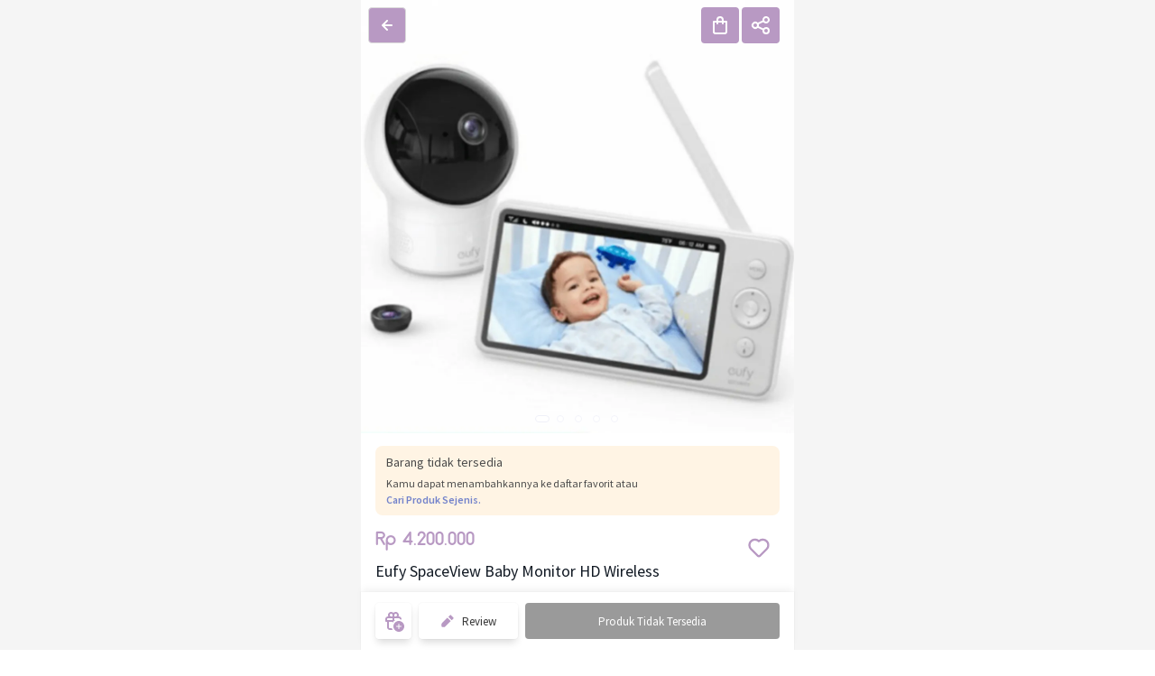

--- FILE ---
content_type: application/javascript; charset=UTF-8
request_url: https://miniapoly.com/_nuxt/81442a4.js
body_size: 1659
content:
/*! For license information please see LICENSES */
(window.webpackJsonp=window.webpackJsonp||[]).push([[264],{1965:function(e,t,n){"use strict";n.r(t);var r=n(975);n.d(t,"default",(function(){return r.a}));r.a.registerVersion("firebase","9.9.4","app-compat")},975:function(e,t,n){"use strict";n.d(t,"a",(function(){return v}));var r=n(27),o=n(68),c=n(49),l=n(151);class d{constructor(e,t){this._delegate=e,this.firebase=t,Object(c._addComponent)(e,new o.a("app-compat",(()=>this),"PUBLIC")),this.container=e.container}get automaticDataCollectionEnabled(){return this._delegate.automaticDataCollectionEnabled}set automaticDataCollectionEnabled(e){this._delegate.automaticDataCollectionEnabled=e}get name(){return this._delegate.name}get options(){return this._delegate.options}delete(){return new Promise((e=>{this._delegate.checkDestroyed(),e()})).then((()=>(this.firebase.INTERNAL.removeApp(this.name),Object(c.deleteApp)(this._delegate))))}_getService(e,t=c._DEFAULT_ENTRY_NAME){var n;this._delegate.checkDestroyed();const r=this._delegate.container.getProvider(e);return r.isInitialized()||"EXPLICIT"!==(null===(n=r.getComponent())||void 0===n?void 0:n.instantiationMode)||r.initialize(),r.getImmediate({identifier:t})}_removeServiceInstance(e,t=c._DEFAULT_ENTRY_NAME){this._delegate.container.getProvider(e).clearInstance(t)}_addComponent(component){Object(c._addComponent)(this._delegate,component)}_addOrOverwriteComponent(component){Object(c._addOrOverwriteComponent)(this._delegate,component)}toJSON(){return{name:this.name,automaticDataCollectionEnabled:this.automaticDataCollectionEnabled,options:this.options}}}const m={"no-app":"No Firebase App '{$appName}' has been created - call Firebase App.initializeApp()","invalid-app-argument":"firebase.{$appName}() takes either no argument or a Firebase App instance."},f=new r.b("app-compat","Firebase",m);const h=function e(){const t=function(e){const t={},n={__esModule:!0,initializeApp:function(o,l={}){const d=c.initializeApp(o,l);if(Object(r.g)(t,d.name))return t[d.name];const m=new e(d,n);return t[d.name]=m,m},app:o,registerVersion:c.registerVersion,setLogLevel:c.setLogLevel,onLog:c.onLog,apps:null,SDK_VERSION:c.SDK_VERSION,INTERNAL:{registerComponent:function(component){const t=component.name,l=t.replace("-compat","");if(c._registerComponent(component)&&"PUBLIC"===component.type){const c=(e=o())=>{if("function"!=typeof e[l])throw f.create("invalid-app-argument",{appName:t});return e[l]()};void 0!==component.serviceProps&&Object(r.j)(c,component.serviceProps),n[l]=c,e.prototype[l]=function(...e){return this._getService.bind(this,t).apply(this,component.multipleInstances?e:[])}}return"PUBLIC"===component.type?n[l]:null},removeApp:function(e){delete t[e]},useAsService:function(e,t){return"serverAuth"===t?null:t},modularAPIs:c}};function o(e){if(e=e||c._DEFAULT_ENTRY_NAME,!Object(r.g)(t,e))throw f.create("no-app",{appName:e});return t[e]}return n.default=n,Object.defineProperty(n,"apps",{get:function(){return Object.keys(t).map((e=>t[e]))}}),o.App=e,n}(d);return t.INTERNAL=Object.assign(Object.assign({},t.INTERNAL),{createFirebaseNamespace:e,extendNamespace:function(e){Object(r.j)(t,e)},createSubscribe:r.h,ErrorFactory:r.b,deepExtend:r.j}),t}(),_=new l.b("@firebase/app-compat");if(Object(r.n)()&&void 0!==self.firebase){_.warn("\n    Warning: Firebase is already defined in the global scope. Please make sure\n    Firebase library is only loaded once.\n  ");const e=self.firebase.SDK_VERSION;e&&e.indexOf("LITE")>=0&&_.warn("\n    Warning: You are trying to load Firebase while using Firebase Performance standalone script.\n    You should load Firebase Performance with this instance of Firebase to avoid loading duplicate code.\n    ")}const v=h;var E;Object(c.registerVersion)("@firebase/app-compat","0.1.33",E)}}]);

--- FILE ---
content_type: application/javascript; charset=UTF-8
request_url: https://miniapoly.com/_nuxt/85d9e0a.js
body_size: 3174
content:
!function(e){function c(data){for(var c,d,n=data[0],o=data[1],l=data[2],i=0,h=[];i<n.length;i++)d=n[i],Object.prototype.hasOwnProperty.call(r,d)&&r[d]&&h.push(r[d][0]),r[d]=0;for(c in o)Object.prototype.hasOwnProperty.call(o,c)&&(e[c]=o[c]);for(v&&v(data);h.length;)h.shift()();return t.push.apply(t,l||[]),f()}function f(){for(var e,i=0;i<t.length;i++){for(var c=t[i],f=!0,d=1;d<c.length;d++){var o=c[d];0!==r[o]&&(f=!1)}f&&(t.splice(i--,1),e=n(n.s=c[0]))}return e}var d={},r={259:0},t=[];function n(c){if(d[c])return d[c].exports;var f=d[c]={i:c,l:!1,exports:{}};return e[c].call(f.exports,f,f.exports,n),f.l=!0,f.exports}n.e=function(e){var c=[],f=r[e];if(0!==f)if(f)c.push(f[2]);else{var d=new Promise((function(c,d){f=r[e]=[c,d]}));c.push(f[2]=d);var t,script=document.createElement("script");script.charset="utf-8",script.timeout=120,n.nc&&script.setAttribute("nonce",n.nc),script.src=function(e){return n.p+""+{0:"4d22694",1:"dea1a93",2:"eaed4a4",3:"da4e01b",4:"08c58b2",5:"6a7a57b",6:"92f2e51",7:"a33b7db",8:"dd2e2f5",9:"b584003",10:"8b00360",11:"29fb0d3",12:"f4e3a4e",13:"8cc3bfe",14:"a695fae",17:"e186923",18:"63c8303",19:"7c84892",20:"807d3ab",21:"5370f94",22:"399b277",23:"55267e8",24:"3f7ab6c",25:"106b209",26:"70bb4d0",27:"e1abd2a",28:"90ed604",29:"2f67555",30:"e19a457",31:"515b707",32:"4f52120",33:"c8ef66c",34:"04d81f6",35:"cb07481",36:"ec21aa8",37:"f7a80b7",38:"42bea63",39:"4053ea7",40:"6b6286d",41:"749b844",42:"a99c1a9",43:"8afc321",44:"4f7a82e",45:"ad7578f",46:"64ccbc9",47:"0c82940",48:"0148d85",49:"993b1f0",50:"69c72af",51:"28a4897",52:"f6b375f",53:"adc1189",54:"ae52d47",55:"dc15932",56:"315e426",57:"cfa01fb",58:"cdcf505",59:"03219bc",60:"9345b3a",61:"fe95928",62:"7e31dee",63:"cdee95d",64:"915270b",65:"e4992bd",66:"17c0f5f",67:"e0dcb66",68:"061ef81",69:"0489f4c",70:"a7fea85",71:"5d1bf49",72:"6744262",73:"eb3f4ea",74:"435cea3",75:"d82d256",76:"04bc679",77:"3a3d3dd",78:"4610897",79:"16c0b27",80:"55d44e1",81:"d410f57",82:"e37b464",83:"dbec12f",84:"1fe0c05",85:"fe2447e",86:"8c9a930",87:"a7d1525",88:"38096b9",89:"c742706",90:"3306d62",91:"3428170",92:"99d3cfa",93:"970885f",94:"c574b67",95:"3ca1f85",96:"cec25fe",97:"f988e01",98:"bbc167d",99:"da6f9ef",100:"e70681e",101:"d0994c1",102:"b4b1620",103:"06f92be",104:"616c7fd",105:"6bcc172",106:"f897dac",107:"2401210",108:"f6245ad",109:"a1b7cd7",110:"53bf55c",111:"bb5fc29",112:"c99e16f",113:"88b6329",114:"03d0c04",115:"614e0d7",116:"051613e",117:"eb9ee9e",118:"346fc01",119:"32325d0",120:"7cc6dc4",121:"1c6cfef",122:"cb9c353",123:"9a3379b",124:"59b66d8",125:"4498f33",126:"81883e3",127:"d31e2b8",128:"b8c27e4",129:"e91cf22",130:"d72bb9b",131:"366650c",132:"b94952d",133:"20cbf91",134:"81d2d23",135:"a319fca",136:"277d3fa",137:"7d5c5e8",138:"e50dc78",139:"fc97f53",140:"ac24df9",141:"97a6667",142:"619ecd6",143:"0e863d6",144:"46e2ca5",145:"90b5e6d",146:"2799be0",147:"f1fa812",148:"b69b218",149:"9ef11b3",150:"419379b",151:"e2b06ec",152:"5b22180",153:"6db4bad",154:"079276d",155:"7a69dcd",156:"6d9e6b5",157:"d94066f",158:"6135815",159:"9eb16d1",160:"96db8c2",161:"2f0ae1d",162:"69ce347",163:"279eab9",164:"5b4abe2",165:"b3453fc",166:"5980cd8",167:"640557a",168:"9eb51a2",169:"3490d66",170:"2bcdcc8",171:"ed44bd3",172:"0d2859b",173:"a243f41",174:"f329d81",175:"e60ac27",176:"3439f83",177:"ecf09b3",178:"2c64f63",179:"b0fb7f5",180:"69e1241",181:"ec56113",182:"19375d9",183:"3fc4dfe",184:"de4ee33",185:"9eb5b07",186:"3300b46",187:"47e34e2",188:"495cc4e",189:"35c0f2d",190:"be139f4",191:"c1cceca",192:"f418616",193:"ebd6e3e",194:"d7cddd7",195:"07d1ce3",196:"5bbec95",197:"bb3e860",198:"373628c",199:"a44ad65",200:"397ec93",201:"e6c8bf5",202:"6351298",203:"2bef7c3",204:"a091700",205:"e540932",206:"fc90104",207:"4ae8cc6",208:"2085a54",209:"9bfbfe7",210:"e7600b6",211:"8d282e8",212:"5cc999c",213:"bf5de11",214:"be84b10",215:"2306edc",216:"3b503f0",217:"33eca45",218:"0ec2d87",219:"4742691",220:"5287e3f",221:"40daaf8",222:"2cfec72",223:"4dfd81b",224:"8ae4fd9",225:"f00e4ca",226:"6ead393",227:"4ecef8e",228:"f76cf5e",229:"d95f7c5",230:"0e24165",231:"b38b74a",232:"7e550c4",233:"5d55e3c",234:"b5839e9",235:"1f22650",236:"68e5ee0",237:"e358198",238:"33593a2",239:"0d3ac5c",240:"bf5174c",241:"d5dd82e",242:"4e69ec3",243:"51a4bb4",244:"1d0c5f6",245:"2c0d71c",246:"98d057d",247:"b74003f",248:"6f08182",249:"e4c9433",250:"4dee324",251:"94a2491",252:"e4f3224",253:"5c6f439",254:"133bd94",255:"efb8157",256:"dcd362d",257:"86af2ee",258:"4f82281",261:"26edec1",262:"b73db81",263:"7eb8524",264:"81442a4",265:"1c1dcf2",266:"bd4d983"}[e]+".js"}(e);var o=new Error;t=function(c){script.onerror=script.onload=null,clearTimeout(l);var f=r[e];if(0!==f){if(f){var d=c&&("load"===c.type?"missing":c.type),t=c&&c.target&&c.target.src;o.message="Loading chunk "+e+" failed.\n("+d+": "+t+")",o.name="ChunkLoadError",o.type=d,o.request=t,f[1](o)}r[e]=void 0}};var l=setTimeout((function(){t({type:"timeout",target:script})}),12e4);script.onerror=script.onload=t,document.head.appendChild(script)}return Promise.all(c)},n.m=e,n.c=d,n.d=function(e,c,f){n.o(e,c)||Object.defineProperty(e,c,{enumerable:!0,get:f})},n.r=function(e){"undefined"!=typeof Symbol&&Symbol.toStringTag&&Object.defineProperty(e,Symbol.toStringTag,{value:"Module"}),Object.defineProperty(e,"__esModule",{value:!0})},n.t=function(e,c){if(1&c&&(e=n(e)),8&c)return e;if(4&c&&"object"==typeof e&&e&&e.__esModule)return e;var f=Object.create(null);if(n.r(f),Object.defineProperty(f,"default",{enumerable:!0,value:e}),2&c&&"string"!=typeof e)for(var d in e)n.d(f,d,function(c){return e[c]}.bind(null,d));return f},n.n=function(e){var c=e&&e.__esModule?function(){return e.default}:function(){return e};return n.d(c,"a",c),c},n.o=function(object,e){return Object.prototype.hasOwnProperty.call(object,e)},n.p="/_nuxt/",n.oe=function(e){throw console.error(e),e};var o=window.webpackJsonp=window.webpackJsonp||[],l=o.push.bind(o);o.push=c,o=o.slice();for(var i=0;i<o.length;i++)c(o[i]);var v=l;f()}([]);

--- FILE ---
content_type: image/svg+xml
request_url: https://miniapoly.com/_nuxt/img/information.94ac15d.svg
body_size: 910
content:
<svg width="46" height="46" viewBox="0 0 46 46" fill="none" xmlns="http://www.w3.org/2000/svg">
<g clip-path="url(#clip0_2404_38631)">
<path d="M40.0757 36.3173C43.2428 32.4982 45.1535 27.5996 45.1729 22.255C45.217 10.0691 35.1856 -0.000269526 22.9995 5.41089e-09C10.8073 0.000269537 0.913596 9.84113 0.827706 22.0132C0.741815 34.1854 10.5962 44.2198 22.7682 44.3447C24.7888 44.3655 26.7474 44.115 28.6109 43.6286C29.6623 43.3541 30.7775 43.497 31.7176 44.0421C33.0389 44.8084 34.557 45.4745 36.0821 45.9158C37.6874 46.3804 39.1496 44.8437 38.64 43.2521C38.2342 41.9843 38.3258 40.714 38.5494 39.5225C38.7711 38.3406 39.3079 37.2429 40.0757 36.3173Z" fill="#F0F2FF"/>
<path d="M38.64 43.2521C38.2342 41.9842 38.3258 40.714 38.5494 39.5224C38.7712 38.3405 39.308 37.2429 40.0757 36.3173C41.3823 34.7418 42.4743 32.9822 43.3086 31.0837C26.1524 39.9148 5.4286 24.0267 16.0998 1.09637C7.28091 3.9818 0.896616 12.2463 0.827706 22.0132C0.741815 34.1854 10.5962 44.2199 22.7682 44.3447C24.7888 44.3655 26.7474 44.115 28.6109 43.6286C29.6623 43.3541 30.7775 43.497 31.7176 44.0421C33.0389 44.8084 34.5569 45.4745 36.0821 45.9158C37.6874 46.3803 39.1495 44.8437 38.64 43.2521Z" fill="#DBE1FF"/>
<path d="M26.2949 31.0739V17.0468C26.2949 15.8473 25.069 15.0381 23.9661 15.5095C22.7445 16.0317 21.4398 16.3326 20.1129 16.3985L17.9249 16.507C17.4134 16.5324 17.0117 16.9545 17.0117 17.4666V18.8352C17.0117 19.3658 17.4419 19.7961 17.9725 19.7961H19.8924C20.3322 19.7961 20.6887 20.1526 20.6887 20.5924V31.0738H18.7232C17.778 31.0738 17.0117 31.8401 17.0117 32.7853V33.4821C17.0117 34.4273 17.7779 35.1935 18.7232 35.1935H28.2605C29.2057 35.1935 29.972 34.4272 29.972 33.4821V32.7853C29.972 31.8401 29.2057 31.0738 28.2605 31.0738L26.2949 31.0739Z" fill="#B899C4"/>
<path d="M23.4916 12.243C25.0397 12.243 26.2947 10.988 26.2947 9.4399C26.2947 7.89178 25.0397 6.63678 23.4916 6.63678C21.9435 6.63678 20.6885 7.89178 20.6885 9.4399C20.6885 10.988 21.9435 12.243 23.4916 12.243Z" fill="#B899C4"/>
</g>
<defs>
<clipPath id="clip0_2404_38631">
<rect width="46" height="46" fill="white"/>
</clipPath>
</defs>
</svg>


--- FILE ---
content_type: application/javascript; charset=UTF-8
request_url: https://miniapoly.com/_nuxt/1c1dcf2.js
body_size: 6265
content:
/*! For license information please see LICENSES */
(window.webpackJsonp=window.webpackJsonp||[]).push([[265],{2102:function(e,t,n){"use strict";n.r(t);var o=n(975),r=n(68),c=n(249),d=n(27),l=(n(377),n(77)),f=n(49);const h="BDOU99-h67HcA6JeFXHbSNMu7e2yNNu3RzoMj8TM4W88jITfq7ZmPvIM1Iv-4_l2LxQcYwhqby2xGpWwzjfAnG4",m="FCM_MSG";var w,v;function y(e){const t=new Uint8Array(e);return btoa(String.fromCharCode(...t)).replace(/=/g,"").replace(/\+/g,"-").replace(/\//g,"_")}function k(e){const t=(e+"=".repeat((4-e.length%4)%4)).replace(/\-/g,"+").replace(/_/g,"/"),n=atob(t),o=new Uint8Array(n.length);for(let i=0;i<n.length;++i)o[i]=n.charCodeAt(i);return o}!function(e){e[e.DATA_MESSAGE=1]="DATA_MESSAGE",e[e.DISPLAY_NOTIFICATION=3]="DISPLAY_NOTIFICATION"}(w||(w={})),function(e){e.PUSH_RECEIVED="push-received",e.NOTIFICATION_CLICKED="notification-clicked"}(v||(v={}));const _="fcm_token_details_db",I="fcm_token_object_Store";const S="firebase-messaging-store";let O=null;function T(){return O||(O=Object(l.b)("firebase-messaging-database",1,{upgrade:(e,t)=>{if(0===t)e.createObjectStore(S)}})),O}async function A(e){const t=C(e),n=await T(),o=await n.transaction(S).objectStore(S).get(t);if(o)return o;{const t=await async function(e){if("databases"in indexedDB){const e=(await indexedDB.databases()).map((e=>e.name));if(!e.includes(_))return null}let t=null;return(await Object(l.b)(_,5,{upgrade:async(n,o,r,c)=>{var d;if(o<2)return;if(!n.objectStoreNames.contains(I))return;const l=c.objectStore(I),f=await l.index("fcmSenderId").get(e);if(await l.clear(),f)if(2===o){const e=f;if(!e.auth||!e.p256dh||!e.endpoint)return;t={token:e.fcmToken,createTime:null!==(d=e.createTime)&&void 0!==d?d:Date.now(),subscriptionOptions:{auth:e.auth,p256dh:e.p256dh,endpoint:e.endpoint,swScope:e.swScope,vapidKey:"string"==typeof e.vapidKey?e.vapidKey:y(e.vapidKey)}}}else if(3===o){const e=f;t={token:e.fcmToken,createTime:e.createTime,subscriptionOptions:{auth:y(e.auth),p256dh:y(e.p256dh),endpoint:e.endpoint,swScope:e.swScope,vapidKey:y(e.vapidKey)}}}else if(4===o){const e=f;t={token:e.fcmToken,createTime:e.createTime,subscriptionOptions:{auth:y(e.auth),p256dh:y(e.p256dh),endpoint:e.endpoint,swScope:e.swScope,vapidKey:y(e.vapidKey)}}}}})).close(),await Object(l.a)(_),await Object(l.a)("fcm_vapid_details_db"),await Object(l.a)("undefined"),function(e){if(!e||!e.subscriptionOptions)return!1;const{subscriptionOptions:t}=e;return"number"==typeof e.createTime&&e.createTime>0&&"string"==typeof e.token&&e.token.length>0&&"string"==typeof t.auth&&t.auth.length>0&&"string"==typeof t.p256dh&&t.p256dh.length>0&&"string"==typeof t.endpoint&&t.endpoint.length>0&&"string"==typeof t.swScope&&t.swScope.length>0&&"string"==typeof t.vapidKey&&t.vapidKey.length>0}(t)?t:null}(e.appConfig.senderId);if(t)return await j(e,t),t}}async function j(e,t){const n=C(e),o=(await T()).transaction(S,"readwrite");return await o.objectStore(S).put(t,n),await o.done,t}function C({appConfig:e}){return e.appId}const E={"missing-app-config-values":'Missing App configuration value: "{$valueName}"',"only-available-in-window":"This method is available in a Window context.","only-available-in-sw":"This method is available in a service worker context.","permission-default":"The notification permission was not granted and dismissed instead.","permission-blocked":"The notification permission was not granted and blocked instead.","unsupported-browser":"This browser doesn't support the API's required to use the Firebase SDK.","indexed-db-unsupported":"This browser doesn't support indexedDb.open() (ex. Safari iFrame, Firefox Private Browsing, etc)","failed-service-worker-registration":"We are unable to register the default service worker. {$browserErrorMessage}","token-subscribe-failed":"A problem occurred while subscribing the user to FCM: {$errorInfo}","token-subscribe-no-token":"FCM returned no token when subscribing the user to push.","token-unsubscribe-failed":"A problem occurred while unsubscribing the user from FCM: {$errorInfo}","token-update-failed":"A problem occurred while updating the user from FCM: {$errorInfo}","token-update-no-token":"FCM returned no token when updating the user to push.","use-sw-after-get-token":"The useServiceWorker() method may only be called once and must be called before calling getToken() to ensure your service worker is used.","invalid-sw-registration":"The input to useServiceWorker() must be a ServiceWorkerRegistration.","invalid-bg-handler":"The input to setBackgroundMessageHandler() must be a function.","invalid-vapid-key":"The public VAPID key must be a string.","use-vapid-key-after-get-token":"The usePublicVapidKey() method may only be called once and must be called before calling getToken() to ensure your VAPID key is used."},N=new d.b("messaging","Messaging",E);async function D(e,t){var n;const o={method:"DELETE",headers:await P(e)};try{const n=await fetch(`${M(e.appConfig)}/${t}`,o),r=await n.json();if(r.error){const e=r.error.message;throw N.create("token-unsubscribe-failed",{errorInfo:e})}}catch(e){throw N.create("token-unsubscribe-failed",{errorInfo:null===(n=e)||void 0===n?void 0:n.toString()})}}function M({projectId:e}){return`https://fcmregistrations.googleapis.com/v1/projects/${e}/registrations`}async function P({appConfig:e,installations:t}){const n=await t.getToken();return new Headers({"Content-Type":"application/json",Accept:"application/json","x-goog-api-key":e.apiKey,"x-goog-firebase-installations-auth":`FIS ${n}`})}function K({p256dh:e,auth:t,endpoint:n,vapidKey:o}){const body={web:{endpoint:n,auth:t,p256dh:e}};return o!==h&&(body.web.applicationPubKey=o),body}async function L(e){const t=await async function(e,t){const n=await e.pushManager.getSubscription();if(n)return n;return e.pushManager.subscribe({userVisibleOnly:!0,applicationServerKey:k(t)})}(e.swRegistration,e.vapidKey),n={vapidKey:e.vapidKey,swScope:e.swRegistration.scope,endpoint:t.endpoint,auth:y(t.getKey("auth")),p256dh:y(t.getKey("p256dh"))},o=await A(e.firebaseDependencies);if(o){if(function(e,t){const n=t.vapidKey===e.vapidKey,o=t.endpoint===e.endpoint,r=t.auth===e.auth,c=t.p256dh===e.p256dh;return n&&o&&r&&c}(o.subscriptionOptions,n))return Date.now()>=o.createTime+6048e5?async function(e,t){try{const n=await async function(e,t){var n;const o=await P(e),body=K(t.subscriptionOptions),r={method:"PATCH",headers:o,body:JSON.stringify(body)};let c;try{const n=await fetch(`${M(e.appConfig)}/${t.token}`,r);c=await n.json()}catch(e){throw N.create("token-update-failed",{errorInfo:null===(n=e)||void 0===n?void 0:n.toString()})}if(c.error){const e=c.error.message;throw N.create("token-update-failed",{errorInfo:e})}if(!c.token)throw N.create("token-update-no-token");return c.token}(e.firebaseDependencies,t),o=Object.assign(Object.assign({},t),{token:n,createTime:Date.now()});return await j(e.firebaseDependencies,o),n}catch(t){throw await F(e),t}}(e,{token:o.token,createTime:Date.now(),subscriptionOptions:n}):o.token;try{await D(e.firebaseDependencies,o.token)}catch(e){console.warn(e)}return R(e.firebaseDependencies,n)}return R(e.firebaseDependencies,n)}async function F(e){const t=await A(e.firebaseDependencies);t&&(await D(e.firebaseDependencies,t.token),await async function(e){const t=C(e),n=(await T()).transaction(S,"readwrite");await n.objectStore(S).delete(t),await n.done}(e.firebaseDependencies));const n=await e.swRegistration.pushManager.getSubscription();return!n||n.unsubscribe()}async function R(e,t){const n=await async function(e,t){var n;const o=await P(e),body=K(t),r={method:"POST",headers:o,body:JSON.stringify(body)};let c;try{const t=await fetch(M(e.appConfig),r);c=await t.json()}catch(e){throw N.create("token-subscribe-failed",{errorInfo:null===(n=e)||void 0===n?void 0:n.toString()})}if(c.error){const e=c.error.message;throw N.create("token-subscribe-failed",{errorInfo:e})}if(!c.token)throw N.create("token-subscribe-no-token");return c.token}(e,t),o={token:n,createTime:Date.now(),subscriptionOptions:t};return await j(e,o),o.token}async function x(e,t){const n=function(e,t){var n,o;const r={};e.from&&(r.project_number=e.from);e.fcmMessageId&&(r.message_id=e.fcmMessageId);r.instance_id=t,e.notification?r.message_type=w.DISPLAY_NOTIFICATION.toString():r.message_type=w.DATA_MESSAGE.toString();r.sdk_platform=3..toString(),r.package_name=self.origin.replace(/(^\w+:|^)\/\//,""),!e.collapse_key||(r.collapse_key=e.collapse_key);r.event=1..toString(),!(null===(n=e.fcmOptions)||void 0===n?void 0:n.analytics_label)||(r.analytics_label=null===(o=e.fcmOptions)||void 0===o?void 0:o.analytics_label);return r}(t,await e.firebaseDependencies.installations.getId());!function(e,t){const n={};n.event_time_ms=Math.floor(Date.now()).toString(),n.source_extension_json_proto3=JSON.stringify(t),e.logEvents.push(n)}(e,n)}function B(e,t){const n=[];for(let i=0;i<e.length;i++)n.push(e.charAt(i)),i<t.length&&n.push(t.charAt(i));return n.join("")}async function U(e,t){const n=function({data:data}){if(!data)return null;try{return data.json()}catch(e){return null}}(e);if(!n)return;t.deliveryMetricsExportedToBigQueryEnabled&&await x(t,n);const o=await H();if(function(e){return e.some((e=>"visible"===e.visibilityState&&!e.url.startsWith("chrome-extension://")))}(o))return function(e,t){t.isFirebaseMessaging=!0,t.messageType=v.PUSH_RECEIVED;for(const n of e)n.postMessage(t)}(o,n);if(n.notification&&await function(e){var t;const{actions:n}=e,{maxActions:o}=Notification;n&&o&&n.length>o&&console.warn(`This browser only supports ${o} actions. The remaining actions will not be displayed.`);return self.registration.showNotification(null!==(t=e.title)&&void 0!==t?t:"",e)}(function(e){const t=Object.assign({},e.notification);return t.data={[m]:e},t}(n)),t&&t.onBackgroundMessageHandler){const e=function(e){const t={from:e.from,collapseKey:e.collapse_key,messageId:e.fcmMessageId};return function(e,t){if(!t.notification)return;e.notification={};const title=t.notification.title;title&&(e.notification.title=title);const body=t.notification.body;body&&(e.notification.body=body);const image=t.notification.image;image&&(e.notification.image=image)}(t,e),function(e,t){t.data&&(e.data=t.data)}(t,e),function(e,t){var n,o,r,c,d;if(!t.fcmOptions&&!(null===(n=t.notification)||void 0===n?void 0:n.click_action))return;e.fcmOptions={};const link=null!==(r=null===(o=t.fcmOptions)||void 0===o?void 0:o.link)&&void 0!==r?r:null===(c=t.notification)||void 0===c?void 0:c.click_action;link&&(e.fcmOptions.link=link);const l=null===(d=t.fcmOptions)||void 0===d?void 0:d.analytics_label;l&&(e.fcmOptions.analyticsLabel=l)}(t,e),t}(n);"function"==typeof t.onBackgroundMessageHandler?await t.onBackgroundMessageHandler(e):t.onBackgroundMessageHandler.next(e)}}async function W(e){var t,n;const o=null===(n=null===(t=e.notification)||void 0===t?void 0:t.data)||void 0===n?void 0:n.FCM_MSG;if(!o)return;if(e.action)return;e.stopImmediatePropagation(),e.notification.close();const link=function(e){var t,n,o;const link=null!==(n=null===(t=e.fcmOptions)||void 0===t?void 0:t.link)&&void 0!==n?n:null===(o=e.notification)||void 0===o?void 0:o.click_action;if(link)return link;return data=e.data,"object"==typeof data&&data&&"google.c.a.c_id"in data?self.location.origin:null;var data}(o);if(!link)return;const r=new URL(link,self.location.href),c=new URL(self.location.origin);if(r.host!==c.host)return;let d=await async function(e){const t=await H();for(const n of t){const t=new URL(n.url,self.location.href);if(e.host===t.host)return n}return null}(r);var l;return d?d=await d.focus():(d=await self.clients.openWindow(link),await(l=3e3,new Promise((e=>{setTimeout(e,l)})))),d?(o.messageType=v.NOTIFICATION_CLICKED,o.isFirebaseMessaging=!0,d.postMessage(o)):void 0}function H(){return self.clients.matchAll({type:"window",includeUncontrolled:!0})}function $(e){return N.create("missing-app-config-values",{valueName:e})}B("hts/frbslgigp.ogepscmv/ieo/eaylg","tp:/ieaeogn-agolai.o/1frlglgc/o"),B("AzSCbw63g1R0nCw85jG8","Iaya3yLKwmgvh7cF0q4");class V{constructor(e,t,n){this.deliveryMetricsExportedToBigQueryEnabled=!1,this.onBackgroundMessageHandler=null,this.onMessageHandler=null,this.logEvents=[],this.isLogServiceStarted=!1;const o=function(e){if(!e||!e.options)throw $("App Configuration Object");if(!e.name)throw $("App Name");const t=["projectId","apiKey","appId","messagingSenderId"],{options:n}=e;for(const e of t)if(!n[e])throw $(e);return{appName:e.name,projectId:n.projectId,apiKey:n.apiKey,appId:n.appId,senderId:n.messagingSenderId}}(e);this.firebaseDependencies={app:e,appConfig:o,installations:t,analyticsProvider:n}}_delete(){return Promise.resolve()}}const G=e=>{const t=new V(e.getProvider("app").getImmediate(),e.getProvider("installations-internal").getImmediate(),e.getProvider("analytics-internal"));return self.addEventListener("push",(e=>{e.waitUntil(U(e,t))})),self.addEventListener("pushsubscriptionchange",(e=>{e.waitUntil(async function(e,t){var n,o;const{newSubscription:r}=e;if(!r)return void await F(t);const c=await A(t.firebaseDependencies);await F(t),t.vapidKey=null!==(o=null===(n=null==c?void 0:c.subscriptionOptions)||void 0===n?void 0:n.vapidKey)&&void 0!==o?o:h,await L(t)}(e,t))})),self.addEventListener("notificationclick",(e=>{e.waitUntil(W(e))})),t};function Y(e,t){return function(e,t){if(void 0!==self.document)throw N.create("only-available-in-sw");return e.onBackgroundMessageHandler=t,()=>{e.onBackgroundMessageHandler=null}}(e=Object(d.l)(e),t)}Object(f._registerComponent)(new r.a("messaging-sw",G,"PUBLIC"));class z{constructor(e,t){this.app=e,this._delegate=t,this.app=e,this._delegate=t}async getToken(e){return Object(c.c)(this._delegate,e)}async deleteToken(){return Object(c.a)(this._delegate)}onMessage(e){return Object(c.d)(this._delegate,e)}onBackgroundMessage(e){return Y(this._delegate,e)}}const J=e=>self&&"ServiceWorkerGlobalScope"in self?new z(e.getProvider("app-compat").getImmediate(),e.getProvider("messaging-sw").getImmediate()):new z(e.getProvider("app-compat").getImmediate(),e.getProvider("messaging").getImmediate()),Q={isSupported:function(){return self&&"ServiceWorkerGlobalScope"in self?Object(d.r)()&&"PushManager"in self&&"Notification"in self&&ServiceWorkerRegistration.prototype.hasOwnProperty("showNotification")&&PushSubscription.prototype.hasOwnProperty("getKey"):"undefined"!=typeof window&&Object(d.r)()&&Object(d.d)()&&"serviceWorker"in navigator&&"PushManager"in window&&"Notification"in window&&"fetch"in window&&ServiceWorkerRegistration.prototype.hasOwnProperty("showNotification")&&PushSubscription.prototype.hasOwnProperty("getKey")}};o.a.INTERNAL.registerComponent(new r.a("messaging-compat",J,"PUBLIC").setServiceProps(Q)),o.a.registerVersion("@firebase/messaging-compat","0.1.16")},975:function(e,t,n){"use strict";n.d(t,"a",(function(){return v}));var o=n(27),r=n(68),c=n(49),d=n(151);class l{constructor(e,t){this._delegate=e,this.firebase=t,Object(c._addComponent)(e,new r.a("app-compat",(()=>this),"PUBLIC")),this.container=e.container}get automaticDataCollectionEnabled(){return this._delegate.automaticDataCollectionEnabled}set automaticDataCollectionEnabled(e){this._delegate.automaticDataCollectionEnabled=e}get name(){return this._delegate.name}get options(){return this._delegate.options}delete(){return new Promise((e=>{this._delegate.checkDestroyed(),e()})).then((()=>(this.firebase.INTERNAL.removeApp(this.name),Object(c.deleteApp)(this._delegate))))}_getService(e,t=c._DEFAULT_ENTRY_NAME){var n;this._delegate.checkDestroyed();const o=this._delegate.container.getProvider(e);return o.isInitialized()||"EXPLICIT"!==(null===(n=o.getComponent())||void 0===n?void 0:n.instantiationMode)||o.initialize(),o.getImmediate({identifier:t})}_removeServiceInstance(e,t=c._DEFAULT_ENTRY_NAME){this._delegate.container.getProvider(e).clearInstance(t)}_addComponent(component){Object(c._addComponent)(this._delegate,component)}_addOrOverwriteComponent(component){Object(c._addOrOverwriteComponent)(this._delegate,component)}toJSON(){return{name:this.name,automaticDataCollectionEnabled:this.automaticDataCollectionEnabled,options:this.options}}}const f={"no-app":"No Firebase App '{$appName}' has been created - call Firebase App.initializeApp()","invalid-app-argument":"firebase.{$appName}() takes either no argument or a Firebase App instance."},h=new o.b("app-compat","Firebase",f);const m=function e(){const t=function(e){const t={},n={__esModule:!0,initializeApp:function(r,d={}){const l=c.initializeApp(r,d);if(Object(o.g)(t,l.name))return t[l.name];const f=new e(l,n);return t[l.name]=f,f},app:r,registerVersion:c.registerVersion,setLogLevel:c.setLogLevel,onLog:c.onLog,apps:null,SDK_VERSION:c.SDK_VERSION,INTERNAL:{registerComponent:function(component){const t=component.name,d=t.replace("-compat","");if(c._registerComponent(component)&&"PUBLIC"===component.type){const c=(e=r())=>{if("function"!=typeof e[d])throw h.create("invalid-app-argument",{appName:t});return e[d]()};void 0!==component.serviceProps&&Object(o.j)(c,component.serviceProps),n[d]=c,e.prototype[d]=function(...e){return this._getService.bind(this,t).apply(this,component.multipleInstances?e:[])}}return"PUBLIC"===component.type?n[d]:null},removeApp:function(e){delete t[e]},useAsService:function(e,t){return"serverAuth"===t?null:t},modularAPIs:c}};function r(e){if(e=e||c._DEFAULT_ENTRY_NAME,!Object(o.g)(t,e))throw h.create("no-app",{appName:e});return t[e]}return n.default=n,Object.defineProperty(n,"apps",{get:function(){return Object.keys(t).map((e=>t[e]))}}),r.App=e,n}(l);return t.INTERNAL=Object.assign(Object.assign({},t.INTERNAL),{createFirebaseNamespace:e,extendNamespace:function(e){Object(o.j)(t,e)},createSubscribe:o.h,ErrorFactory:o.b,deepExtend:o.j}),t}(),w=new d.b("@firebase/app-compat");if(Object(o.n)()&&void 0!==self.firebase){w.warn("\n    Warning: Firebase is already defined in the global scope. Please make sure\n    Firebase library is only loaded once.\n  ");const e=self.firebase.SDK_VERSION;e&&e.indexOf("LITE")>=0&&w.warn("\n    Warning: You are trying to load Firebase while using Firebase Performance standalone script.\n    You should load Firebase Performance with this instance of Firebase to avoid loading duplicate code.\n    ")}const v=m;var y;Object(c.registerVersion)("@firebase/app-compat","0.1.33",y)}}]);

--- FILE ---
content_type: application/javascript; charset=UTF-8
request_url: https://miniapoly.com/_nuxt/9eb16d1.js
body_size: 37873
content:
(window.webpackJsonp=window.webpackJsonp||[]).push([[159,9,22,36,40,58,64,70,78,79,85,86,103,104,110,112,121,128,142],{1083:function(t,e,n){var content=n(1230);content.__esModule&&(content=content.default),"string"==typeof content&&(content=[[t.i,content,""]]),content.locals&&(t.exports=content.locals);(0,n(35).default)("4dba9ac3",content,!0,{sourceMap:!1})},1084:function(t,e,n){"use strict";n(945)},1085:function(t,e,n){var o=n(34)((function(i){return i[1]}));o.push([t.i,'.is-noscroll[data-v-97422a7c]{position:fixed;overflow-y:hidden;width:100%;bottom:0}@-webkit-keyframes fadeOut-data-v-97422a7c{0%{opacity:1}to{opacity:0}}@keyframes fadeOut-data-v-97422a7c{0%{opacity:1}to{opacity:0}}.fadeOut[data-v-97422a7c]{-webkit-animation-name:fadeOut-data-v-97422a7c;animation-name:fadeOut-data-v-97422a7c}@-webkit-keyframes fadeOutDown-data-v-97422a7c{0%{opacity:1}to{opacity:0;transform:translate3d(0,100%,0)}}@keyframes fadeOutDown-data-v-97422a7c{0%{opacity:1}to{opacity:0;transform:translate3d(0,100%,0)}}.fadeOutDown[data-v-97422a7c]{-webkit-animation-name:fadeOutDown-data-v-97422a7c;animation-name:fadeOutDown-data-v-97422a7c}@-webkit-keyframes fadeOutUp-data-v-97422a7c{0%{opacity:1}to{opacity:0;transform:translate3d(0,-100%,0)}}@keyframes fadeOutUp-data-v-97422a7c{0%{opacity:1}to{opacity:0;transform:translate3d(0,-100%,0)}}.fadeOutUp[data-v-97422a7c]{-webkit-animation-name:fadeOutUp-data-v-97422a7c;animation-name:fadeOutUp-data-v-97422a7c}@-webkit-keyframes fadeIn-data-v-97422a7c{0%{opacity:0}to{opacity:1}}@keyframes fadeIn-data-v-97422a7c{0%{opacity:0}to{opacity:1}}.fadeIn[data-v-97422a7c]{-webkit-animation-name:fadeIn-data-v-97422a7c;animation-name:fadeIn-data-v-97422a7c}@-webkit-keyframes fadeInDown-data-v-97422a7c{0%{opacity:0;transform:translate3d(0,-100%,0)}to{opacity:1;transform:none}}@keyframes fadeInDown-data-v-97422a7c{0%{opacity:0;transform:translate3d(0,-100%,0)}to{opacity:1;transform:none}}.fadeInDown[data-v-97422a7c]{-webkit-animation-name:fadeInDown-data-v-97422a7c;animation-name:fadeInDown-data-v-97422a7c}@-webkit-keyframes fadeInUp-data-v-97422a7c{0%{opacity:0;transform:translate3d(0,100%,0)}to{opacity:1;transform:none}}@keyframes fadeInUp-data-v-97422a7c{0%{opacity:0;transform:translate3d(0,100%,0)}to{opacity:1;transform:none}}.fadeInUp[data-v-97422a7c]{-webkit-animation-name:fadeInUp-data-v-97422a7c;animation-name:fadeInUp-data-v-97422a7c}.fade-enter-active[data-v-97422a7c],.fade-leave-active[data-v-97422a7c]{transition:opacity .15s ease-out}.fade-enter[data-v-97422a7c],.fade-leave-to[data-v-97422a7c]{opacity:0}.zoom-in-enter-active[data-v-97422a7c],.zoom-in-leave-active[data-v-97422a7c]{transition:opacity .15s ease-out}.zoom-in-enter-active .animation-content[data-v-97422a7c],.zoom-in-leave-active .animation-content[data-v-97422a7c]{transition:transform .15s ease-out}.zoom-in-enter[data-v-97422a7c],.zoom-in-leave-active[data-v-97422a7c]{opacity:0}.zoom-in-enter .animation-content[data-v-97422a7c],.zoom-in-leave-active .animation-content[data-v-97422a7c]{transform:scale(.95)}.zoom-out-enter-active[data-v-97422a7c],.zoom-out-leave-active[data-v-97422a7c]{transition:opacity .15s ease-out}.zoom-out-enter-active .animation-content[data-v-97422a7c],.zoom-out-leave-active .animation-content[data-v-97422a7c]{transition:transform .15s ease-out}.zoom-out-enter[data-v-97422a7c],.zoom-out-leave-active[data-v-97422a7c]{opacity:0}.zoom-out-enter .animation-content[data-v-97422a7c],.zoom-out-leave-active .animation-content[data-v-97422a7c]{transform:scale(1.05)}.slide-next-enter-active[data-v-97422a7c],.slide-next-leave-active[data-v-97422a7c],.slide-prev-enter-active[data-v-97422a7c],.slide-prev-leave-active[data-v-97422a7c]{transition:transform .25s cubic-bezier(.785,.135,.15,.86)}.slide-next-enter[data-v-97422a7c],.slide-prev-leave-to[data-v-97422a7c]{transform:translate3d(-100%,0,0);position:absolute;width:100%}.slide-next-leave-to[data-v-97422a7c],.slide-prev-enter[data-v-97422a7c]{transform:translate3d(100%,0,0);position:absolute;width:100%}.slide-down-enter-active[data-v-97422a7c],.slide-down-leave-active[data-v-97422a7c],.slide-up-enter-active[data-v-97422a7c],.slide-up-leave-active[data-v-97422a7c]{transition:transform .25s cubic-bezier(.785,.135,.15,.86)}.slide-down-enter[data-v-97422a7c],.slide-up-leave-to[data-v-97422a7c]{transform:translate3d(0,-100%,0);position:absolute;height:100%}.slide-down-leave-to[data-v-97422a7c],.slide-up-enter[data-v-97422a7c]{transform:translate3d(0,100%,0);position:absolute;height:100%}.slide-enter-active[data-v-97422a7c],.slide-leave-active[data-v-97422a7c]{transition:.15s ease-out}.slide-leave-active[data-v-97422a7c]{transition-timing-function:cubic-bezier(0,1,.5,1)}.slide-enter-to[data-v-97422a7c],.slide-leave[data-v-97422a7c]{max-height:100px;overflow:hidden}.slide-enter[data-v-97422a7c],.slide-leave-to[data-v-97422a7c]{overflow:hidden;max-height:0}@media(max-width:395px){.qty__stepper[data-v-97422a7c]{padding:12px}.qty__input[data-v-97422a7c]{width:25px}}@media(max-width:376px){.qty__stepper[data-v-97422a7c]{padding:10px}.qty__input[data-v-97422a7c]{width:25px}}@media(max-width:365px){.qty__stepper[data-v-97422a7c]{padding:8px}.qty__input[data-v-97422a7c]{width:22px}}.c-photo-cart-wrapper[data-v-97422a7c]{position:relative}.c-photo-cart[data-v-97422a7c],.c-photo-cart-wrapper[data-v-97422a7c]{width:60px;height:60px;border-radius:4px;overflow:hidden}.stock-overlay[data-v-97422a7c]{position:absolute;bottom:0;left:0;right:0;background-color:rgba(0,0,0,.4);color:#fff;text-align:center;padding:4px 0;font-size:10px;font-weight:600;border-bottom-left-radius:4px;border-bottom-right-radius:4px}[data-v-97422a7c] .c-photo-cart img{-o-object-fit:cover;object-fit:cover;-o-object-position:top;object-position:top}.c-counter-value[data-v-97422a7c]{display:inline-flex;align-items:center;padding:calc(.5em - 1px) .5em!important;font-weight:600}[data-v-97422a7c] .c-quantity-input input{box-shadow:none;border:none;-moz-appearance:textfield;width:40px;text-align:center;padding-left:0;padding-right:0;font-weight:600}[data-v-97422a7c] .c-quantity-input input::-webkit-inner-spin-button,[data-v-97422a7c] .c-quantity-input input::-webkit-outer-spin-button{-webkit-appearance:none;margin:0}[data-v-97422a7c] .c-quantity-input input[type=number]{-moz-appearance:textfield}[data-v-97422a7c] .c-quantity-input:after{position:absolute;display:block;content:"";left:50%;transform:translate(-50%);width:80%;bottom:2px;height:1px;padding:0;z-index:4;background-color:#b5b5b5}.c-button-icon.solid[data-v-97422a7c]{background-color:#b899c3!important;border-radius:8px;width:40px;height:40px}',""]),o.locals={},t.exports=o},1086:function(t,e,n){"use strict";n(946)},1087:function(t,e,n){var o=n(34)((function(i){return i[1]}));o.push([t.i,".c-name-container{height:2.5rem}.c-product-name{white-space:nowrap;overflow:hidden;text-overflow:ellipsis;font-weight:600}",""]),o.locals={},t.exports=o},1109:function(t,e,n){"use strict";n(948)},1110:function(t,e,n){var o=n(34)((function(i){return i[1]}));o.push([t.i,".is-noscroll[data-v-3e0f569f]{position:fixed;overflow-y:hidden;width:100%;bottom:0}@-webkit-keyframes fadeOut-data-v-3e0f569f{0%{opacity:1}to{opacity:0}}@keyframes fadeOut-data-v-3e0f569f{0%{opacity:1}to{opacity:0}}.fadeOut[data-v-3e0f569f]{-webkit-animation-name:fadeOut-data-v-3e0f569f;animation-name:fadeOut-data-v-3e0f569f}@-webkit-keyframes fadeOutDown-data-v-3e0f569f{0%{opacity:1}to{opacity:0;transform:translate3d(0,100%,0)}}@keyframes fadeOutDown-data-v-3e0f569f{0%{opacity:1}to{opacity:0;transform:translate3d(0,100%,0)}}.fadeOutDown[data-v-3e0f569f]{-webkit-animation-name:fadeOutDown-data-v-3e0f569f;animation-name:fadeOutDown-data-v-3e0f569f}@-webkit-keyframes fadeOutUp-data-v-3e0f569f{0%{opacity:1}to{opacity:0;transform:translate3d(0,-100%,0)}}@keyframes fadeOutUp-data-v-3e0f569f{0%{opacity:1}to{opacity:0;transform:translate3d(0,-100%,0)}}.fadeOutUp[data-v-3e0f569f]{-webkit-animation-name:fadeOutUp-data-v-3e0f569f;animation-name:fadeOutUp-data-v-3e0f569f}@-webkit-keyframes fadeIn-data-v-3e0f569f{0%{opacity:0}to{opacity:1}}@keyframes fadeIn-data-v-3e0f569f{0%{opacity:0}to{opacity:1}}.fadeIn[data-v-3e0f569f]{-webkit-animation-name:fadeIn-data-v-3e0f569f;animation-name:fadeIn-data-v-3e0f569f}@-webkit-keyframes fadeInDown-data-v-3e0f569f{0%{opacity:0;transform:translate3d(0,-100%,0)}to{opacity:1;transform:none}}@keyframes fadeInDown-data-v-3e0f569f{0%{opacity:0;transform:translate3d(0,-100%,0)}to{opacity:1;transform:none}}.fadeInDown[data-v-3e0f569f]{-webkit-animation-name:fadeInDown-data-v-3e0f569f;animation-name:fadeInDown-data-v-3e0f569f}@-webkit-keyframes fadeInUp-data-v-3e0f569f{0%{opacity:0;transform:translate3d(0,100%,0)}to{opacity:1;transform:none}}@keyframes fadeInUp-data-v-3e0f569f{0%{opacity:0;transform:translate3d(0,100%,0)}to{opacity:1;transform:none}}.fadeInUp[data-v-3e0f569f]{-webkit-animation-name:fadeInUp-data-v-3e0f569f;animation-name:fadeInUp-data-v-3e0f569f}.fade-enter-active[data-v-3e0f569f],.fade-leave-active[data-v-3e0f569f]{transition:opacity .15s ease-out}.fade-enter[data-v-3e0f569f],.fade-leave-to[data-v-3e0f569f]{opacity:0}.zoom-in-enter-active[data-v-3e0f569f],.zoom-in-leave-active[data-v-3e0f569f]{transition:opacity .15s ease-out}.zoom-in-enter-active .animation-content[data-v-3e0f569f],.zoom-in-leave-active .animation-content[data-v-3e0f569f]{transition:transform .15s ease-out}.zoom-in-enter[data-v-3e0f569f],.zoom-in-leave-active[data-v-3e0f569f]{opacity:0}.zoom-in-enter .animation-content[data-v-3e0f569f],.zoom-in-leave-active .animation-content[data-v-3e0f569f]{transform:scale(.95)}.zoom-out-enter-active[data-v-3e0f569f],.zoom-out-leave-active[data-v-3e0f569f]{transition:opacity .15s ease-out}.zoom-out-enter-active .animation-content[data-v-3e0f569f],.zoom-out-leave-active .animation-content[data-v-3e0f569f]{transition:transform .15s ease-out}.zoom-out-enter[data-v-3e0f569f],.zoom-out-leave-active[data-v-3e0f569f]{opacity:0}.zoom-out-enter .animation-content[data-v-3e0f569f],.zoom-out-leave-active .animation-content[data-v-3e0f569f]{transform:scale(1.05)}.slide-next-enter-active[data-v-3e0f569f],.slide-next-leave-active[data-v-3e0f569f],.slide-prev-enter-active[data-v-3e0f569f],.slide-prev-leave-active[data-v-3e0f569f]{transition:transform .25s cubic-bezier(.785,.135,.15,.86)}.slide-next-enter[data-v-3e0f569f],.slide-prev-leave-to[data-v-3e0f569f]{transform:translate3d(-100%,0,0);position:absolute;width:100%}.slide-next-leave-to[data-v-3e0f569f],.slide-prev-enter[data-v-3e0f569f]{transform:translate3d(100%,0,0);position:absolute;width:100%}.slide-down-enter-active[data-v-3e0f569f],.slide-down-leave-active[data-v-3e0f569f],.slide-up-enter-active[data-v-3e0f569f],.slide-up-leave-active[data-v-3e0f569f]{transition:transform .25s cubic-bezier(.785,.135,.15,.86)}.slide-down-enter[data-v-3e0f569f],.slide-up-leave-to[data-v-3e0f569f]{transform:translate3d(0,-100%,0);position:absolute;height:100%}.slide-down-leave-to[data-v-3e0f569f],.slide-up-enter[data-v-3e0f569f]{transform:translate3d(0,100%,0);position:absolute;height:100%}.slide-enter-active[data-v-3e0f569f],.slide-leave-active[data-v-3e0f569f]{transition:.15s ease-out}.slide-leave-active[data-v-3e0f569f]{transition-timing-function:cubic-bezier(0,1,.5,1)}.slide-enter-to[data-v-3e0f569f],.slide-leave[data-v-3e0f569f]{max-height:100px;overflow:hidden}.slide-enter[data-v-3e0f569f],.slide-leave-to[data-v-3e0f569f]{overflow:hidden;max-height:0}.review-header[data-v-3e0f569f]{justify-content:space-between}.review-header[data-v-3e0f569f],.review-header .ratting-section[data-v-3e0f569f]{display:flex;align-items:center}.review-header .ratting-section .star-count[data-v-3e0f569f],.review-header .ratting-section .tag-label[data-v-3e0f569f]{position:relative;top:0;margin-left:.35rem;font-size:14px}.review-header .ratting-section .tag-label[data-v-3e0f569f]{display:flex;align-items:center}.review-header .ratting-section .tag-label span[data-v-3e0f569f]{text-transform:capitalize}.review-header .ratting-section .tag-label svg[data-v-3e0f569f]{margin-top:1.5px;position:relative}.c-review-description[data-v-3e0f569f]:not(.description-full){display:-webkit-box;-webkit-line-clamp:2;-webkit-box-orient:vertical;overflow:hidden}.review-source[data-v-3e0f569f]{display:flex;align-items:center}.review-source__media[data-v-3e0f569f]{width:24px;height:24px;text-align:center;margin-top:3px}.review-source__name[data-v-3e0f569f]{font-weight:600;font-size:14px;line-height:1}.review-badge[data-v-3e0f569f]{display:flex;align-items:center;height:32px;padding-left:.8rem;padding-right:.8rem;border-radius:16px;border:1px solid #ededed;width:-webkit-fit-content;width:-moz-fit-content;width:fit-content}.review-badge .number-text[data-v-3e0f569f]{margin-right:2px}.image-review[data-v-3e0f569f]{width:64px;height:64px;border:1px solid #d8d6de;border-radius:.357rem;text-align:center;vertical-align:top;overflow:hidden;position:relative}",""]),o.locals={},t.exports=o},1111:function(t,e,n){var content=n(1278);content.__esModule&&(content=content.default),"string"==typeof content&&(content=[[t.i,content,""]]),content.locals&&(t.exports=content.locals);(0,n(35).default)("31251cbe",content,!0,{sourceMap:!1})},1142:function(t,e,n){"use strict";n.r(e);n(40),n(31),n(43),n(11),n(56),n(47),n(57);var o=n(21),r=(n(91),n(23),n(50),n(29),n(880)),c=n(144);function d(object,t){var e=Object.keys(object);if(Object.getOwnPropertySymbols){var n=Object.getOwnPropertySymbols(object);t&&(n=n.filter((function(t){return Object.getOwnPropertyDescriptor(object,t).enumerable}))),e.push.apply(e,n)}return e}function l(t){for(var i=1;i<arguments.length;i++){var source=null!=arguments[i]?arguments[i]:{};i%2?d(Object(source),!0).forEach((function(e){Object(o.a)(t,e,source[e])})):Object.getOwnPropertyDescriptors?Object.defineProperties(t,Object.getOwnPropertyDescriptors(source)):d(Object(source)).forEach((function(e){Object.defineProperty(t,e,Object.getOwnPropertyDescriptor(source,e))}))}return t}var v={name:"CCartItemModal",props:{value:{type:Object,default:function(){}},afterDelete:{type:Function,default:function(){}},allowDelete:{type:Boolean,default:!1}},data:function(){return{imageLoaded:this.value.imageLoaded,cartDetail:this.value,quantityTemp:this.value.quantity,price:this.value.subtotal/this.value.quantity,timeout:"",note:""}},computed:{isUsedVariant:function(){return!!this.cartDetail.item_variant&&this.cartDetail.item_variant.details.length},isUsedVariantImages:function(){return!!this.isUsedVariant&&this.cartDetail.item_variant.details[0].image_url},productImageUrl:function(){return this.isUsedVariant&&this.isUsedVariantImages?this.isUsedVariantImages:this.cartDetail.product.images[0].image_url},quantity:{get:function(){return this.quantityTemp},set:function(t){var e=t?parseInt(t,10):0;this.quantityTemp=t,this.error||(this.cartDetail.subtotal=this.price*e,"REGULAR"===this.cartDetail.type?this.cartDetail.quantity=e:this.cartDetail.slot=e,this.$emit("input",this.cartDetail))}},maxStock:function(){var t,e;return null!==(t=null===(e=this.cartDetail.item_variant)||void 0===e?void 0:e.stock)&&void 0!==t?t:0},error:function(){var t="";return this.cartDetail.item_variant?this.quantity<1?t="Min. pembelian 1 barang.":0===this.maxStock?t="Stok kosong":this.quantity>this.maxStock&&(t="Maks. pembelian ".concat(this.maxStock," produk.")):t="Hapus untuk melanjutkan",t}},watch:{quantity:function(){this.timeout&&(clearTimeout(this.timeout),this.timeout=""),this.timeout=setTimeout(this.updateCart,400)}},mounted:function(){this.initBottomSheet("addNoteProdukBottomSheet")},methods:{updateCart:function(){var t=this;this.error||this.$axios({url:"v1/carts/".concat(this.cartDetail.id),method:"PUT",data:{quantity:this.quantity}}).then((function(){t.$emit("qtyChange",l(l({},t.cartDetail),{},{quantity:t.quantity}))})).catch((function(){}))},deleteCart:function(){var t=this,e=this.$buefy.loading.open();this.$axios({url:"v1/carts",method:"DELETE",data:{carts:[this.cartDetail.id]}}).then((function(){t.$buefy.toast.open({message:'1 barang dihapus dari keranjang <i class="mdi mdi-check-bold has-text-success"></i>'}),t.afterDelete(),e.close()})).catch((function(){e.close()}))},alertDelete:function(){this.$buefy.modal.open({parent:this,animation:"zoom-out",events:{onPositiveAction:this.deleteCart},props:{title:"Hapus Barang",subtitle:"Barang yang kamu pilih akan dihapus dari keranjang. Apakah kamu yakin?",positiveLabel:"Hapus Barang",negativeLabel:"Batal"},component:c.default})},editCartQuantity:function(t){0===t?this.alertDelete():this.quantity=t},editCartNote:function(t){var e=this;this.$axios({url:"v1/carts/".concat(this.cartDetail.id),method:"PUT",data:{quantity:this.quantity,notes:t}}).then((function(){e.cartDetail.notes=t,e.$emit("input",e.cartDetail),e.closeAddNoteProduct()})).catch((function(){}))},setImageLoaded:function(){this.cartDetail.imageLoaded=!0},editDescription:function(){this.$buefy.modal.open({parent:this,fullScreen:!0,canCancel:!1,animation:"zoom-out",events:{input:this.editCartNote},props:{product:this.cartDetail},component:r.default})},onKeydown:function(t){var e=t.which?t.which:t.keyCode;return!(!(8!==e||t.target.value&&"0"!==t.target.value)||48===e&&"0"===t.target.value)||(t.preventDefault(),!1)},onTextInput:function(t){this.otpError&&(this.otpError="");var e=t.data.charCodeAt(0);return!(e<48||e>57)||8===e||(t.preventDefault(),!1)},imageUrl:function(t,e,n,o){var r=o.quality,c=void 0===r?50:r,d=o.blur,l=void 0===d?0:d,v=o.focus,f=void 0===v?"center":v,m=o.loseless,h=void 0!==m&&m;if(!t)return"";var y=t.replace("https://s3-ap-southeast-1.amazonaws.com/selltofriend-bucket/","https://ik.imagekit.io/minjemin/gsbox/");return y+="?tr=".concat(e?"w-".concat(e,","):"").concat(n?"h-".concat(n,","):"","bl-").concat(l,",lo-").concat(h,",q-").concat(c,",fo-").concat(f)},initBottomSheet:function(t){var e=this,n=this.$refs[t];if(n){var o=n.$el.querySelector(".bottom-sheet__card");o.style.bottom="-".concat(o.clientHeight,"px")}else setTimeout((function(){return e.initBottomSheet(t)}),100)},showAddNoteProduct:function(){this.$refs.addNoteProdukBottomSheet.open()},closeAddNoteProduct:function(){this.$refs.addNoteProdukBottomSheet.close()}}},f=(n(1084),n(1086),n(0)),component=Object(f.a)(v,(function(){var t=this,e=t.$createElement,n=t._self._c||e;return n("div",[n("div",{staticClass:"columns is-mobile is-gapless",class:t.error?"mb-0":"mb-5"},[n("div",{staticClass:"column is-three-fifths"},[n("div",{staticClass:"columns is-mobile is-gapless pb-4"},[n("div",{staticClass:"column is-narrow"},[n("div",{staticClass:"c-photo-cart-wrapper"},[n("b-image",{staticClass:"c-photo-cart",attrs:{src:t.imageThumbnail(t.productImageUrl,150,150,{quality:80,focus:"top"}),placeholder:t.imageLoaded?void 0:t.imageThumbnail(t.productImageUrl,30,30,{blur:5,quality:80,focus:"top"}),"src-fallback":"https://i.ibb.co/yQnF3kT/image.png",ratio:"1by1"},on:{load:t.setImageLoaded}}),t._v(" "),t.maxStock<=5&&t.maxStock>0?n("div",{staticClass:"stock-overlay"},[t._v("\n              Tersisa "+t._s(t.maxStock)+"\n            ")]):t._e()],1)]),t._v(" "),n("div",{staticClass:"column ml-3 s-12 has-text-left c-has-ellipsis"},[n("div",{staticClass:"c-name-container"},[n("p",{staticClass:"c-product-name"},[t._v("\n              "+t._s(t.cartDetail.product.name)+"\n            ")]),t._v(" "),t.cartDetail.item_variant?n("p",{staticClass:"c-product-variant"},[t._v("\n              "+t._s(t.cartDetail.item_variant.variant)+"\n            ")]):t._e()]),t._v(" "),n("b",[t.cartDetail.item_variant?n("span",[t._v("\n              Rp "+t._s(t._f("number")(t.cartDetail.subtotal,"0,0",{thousandsSeparator:"."}))+"\n            ")]):n("span",[t._v("Tidak tersedia")])])])])]),t._v(" "),n("div",{staticClass:"column is-flex is-flex-direction-column is-justify-content-flex-end"},["GROUP_BUY"===t.cartDetail.type?n("span",[t._v("\n        ("+t._s(t.cartDetail.slot*t.cartDetail.group_buy.variant.qty_per_slot)+" Qty)\n      ")]):t._e(),t._v(" "),n("b-field",{staticClass:"my-1 qty",attrs:{grouped:""}},[n("b-field",{staticClass:"c-is-bordered c-is-rounded-md c-is-border-tertiary"},[n("p",{staticClass:"control",on:{click:function(t){return t.preventDefault(),function(){}.apply(null,arguments)}}},[n("b-button",{staticClass:"has-text-primary qty__stepper",attrs:{type:"is-white",size:"is-small",disabled:t.quantity<=1&&!t.allowDelete,"icon-left":"minus-thick"},on:{click:function(e){return e.preventDefault(),t.editCartQuantity(t.quantity-1)}}})],1),t._v(" "),n("p",{staticClass:"control",on:{click:function(t){return t.preventDefault(),function(){}.apply(null,arguments)}}},[n("b-input",{staticClass:"c-quantity-input qty__input",attrs:{type:"number",size:"is-small"},nativeOn:{textInput:function(e){return t.onTextInput.apply(null,arguments)},keydown:function(e){return t.onKeydown.apply(null,arguments)}},model:{value:t.quantity,callback:function(e){t.quantity=e},expression:"quantity"}})],1),t._v(" "),n("p",{staticClass:"control",on:{click:function(t){return t.preventDefault(),function(){}.apply(null,arguments)}}},[n("b-button",{staticClass:"qty__stepper",class:t.quantity>=t.maxStock?"has-text-grey":"has-text-primary",attrs:{type:"is-white",size:"is-small",disabled:t.quantity>=t.maxStock,"icon-left":"plus-thick"},on:{click:function(e){return e.preventDefault(),t.editCartQuantity(t.quantity+1)}}})],1)]),t._v(" "),n("p",{staticClass:"control c-is-bordered c-is-rounded-md c-is-border-tertiary"},[n("b-button",{staticClass:"px-1",class:t.cartDetail.notes?"has-text-primary":"has-text-grey",attrs:{type:"is-white",size:"is-small"},on:{click:function(e){return e.preventDefault(),t.showAddNoteProduct()}}},[n("unicon",{attrs:{icon:t.cartDetail.notes?"check-circle":"pen",variant:"primary",type:"line"}})],1)],1)],1)],1)]),t._v(" "),t.error?n("div",{staticClass:"my-3"},[n("span",{staticClass:"has-text-danger"},[t._v(t._s(t.error))])]):t._e(),t._v(" "),n("client-only",[n("vue-bottom-sheet",{ref:"addNoteProdukBottomSheet",attrs:{"swipe-able":!0}},[n("div",{staticClass:"px-4 pb-3"},[n("div",{staticClass:"columns is-mobile is-variable is-0 is-vcentered"},[n("div",{staticClass:"column"},[n("h1",{staticClass:"title is-5"},[t._v("\n              Catatan Produk\n            ")])]),t._v(" "),n("div",{staticClass:"column is-narrow"},[n("b-button",{staticClass:"px-2 c-button-icon solid c-is-larger c-button-back",on:{click:t.closeAddNoteProduct}},[n("unicon",{attrs:{icon:"times",size:"24px",type:"line",variant:"white"}})],1)],1)])]),t._v(" "),n("div",{staticClass:"px-4 py-2"},[n("b-field",{staticClass:"c-height-full"},[n("b-input",{attrs:{maxlength:"200","has-counter":!0,placeholder:"Contoh: Ukuran L, warna hijau",type:"textarea"},model:{value:t.note,callback:function(e){t.note=e},expression:"note"}})],1)],1),t._v(" "),n("div",{staticClass:"px-4 py-3"},[n("b-button",{staticClass:"c-button",attrs:{type:"is-tertiary",expanded:""},on:{click:function(e){return t.editCartNote(t.note)}}},[t._v("\n          Simpan\n        ")])],1)])],1)],1)}),[],!1,null,"97422a7c",null);e.default=component.exports;installComponents(component,{Unicon:n(90).default})},1144:function(t,e,n){"use strict";n.r(e);n(360),n(23),n(50),n(29);var o={props:{activeImages:{type:Array,require:!0,default:function(){return[]}},slickOptions:{type:Object,default:function(){return{}}},onClickImage:{type:Function,default:function(){}},onSlideChange:{type:Function,default:function(){}},goTo:{type:Number,default:0}},data:function(){return{swiping:!1}},mounted:function(){this.$refs.imageSlider.goTo(this.goTo)},methods:{setCarouselSwiping:function(t){this.swiping=t},imageUrl:function(t,e,n,o){var r=o.quality,c=void 0===r?50:r,d=o.blur,l=void 0===d?0:d,v=o.focus,f=void 0===v?"center":v,m=o.loseless,h=void 0!==m&&m;if(!t)return"";var y=t.replace("https://s3-ap-southeast-1.amazonaws.com/selltofriend-bucket/","https://ik.imagekit.io/minjemin/gsbox/");return y+="?tr=".concat(e?"w-".concat(e,","):"").concat(n?"h-".concat(n,","):"","bl-").concat(l,",lo-").concat(h,",q-").concat(c,",fo-").concat(f)}}},r=n(0),component=Object(r.a)(o,(function(){var t=this,e=t.$createElement,n=t._self._c||e;return n("div",[n("VueSlickCarousel",t._b({ref:"imageSlider",staticClass:"product-gallery mb-2",class:{"--swiping":!0===t.swiping},on:{afterChange:t.onSlideChange,swipe:function(e){return t.setCarouselSwiping(!0)}},nativeOn:{mousedown:function(e){return t.setCarouselSwiping(!1)},mouseup:function(e){return t.setCarouselSwiping(!1)},touchend:function(e){return t.setCarouselSwiping(!1)}},scopedSlots:t._u([{key:"default",fn:function(){return t._l(t.activeImages,(function(e,o){return n("div",{key:"slide-"+o,staticClass:"img-wrapper",on:{click:t.onClickImage}},[n("b-image",{staticClass:"c-product-image",attrs:{src:t.imageThumbnail(e.image_url,1080,1080,{quality:80,focus:"top"}),placeholder:t.imageThumbnail(e.image_url,100,100,{blur:5,quality:80,focus:"top"}),"src-fallback":"https://i.ibb.co/yQnF3kT/image.png",ratio:"1by1",alt:"Image"}})],1)}))},proxy:!0}])},"VueSlickCarousel",t.slickOptions,!1))],1)}),[],!1,null,null,null);e.default=component.exports},1145:function(t,e,n){"use strict";n.r(e);n(43),n(11),n(23),n(50),n(959),n(29),n(78),n(58),n(103);var o={name:"CReviewItem",props:{value:{type:Object,required:!0},footer:{type:Boolean,default:!0}},data:function(){return{liked:this.value.user_helpfull?this.value.user_helpfull.is_helpfull:"",detailVisible:!1,maxShortDesc:120,description:"Nam porta a gravida suspendisse ipsum neque. Mattis amet viverra faucibus massa non aliquam gravida mattis lacus. Nam porta a gravida suspendisse ipsum neque. Mattis amet viverra faucibus massa non aliquam gravida mattis lacus. Nam porta a gravida suspendisse ipsum neque. Mattis amet viverra faucibus massa non aliquam gravida mattis lacus."}},computed:{initLogo:function(){var t=this,e=null,n=this.$store.state["sumber-review"].data.filter((function(e){return e.title===t.value.source}));return n.length&&(e=n[0].logo),e},tagText:function(){return this.value&&this.value.tag?this.value.tag.replaceAll("_"," "):""}},created:function(){this.value.review="daw awd awda wd"===this.value.review?"Warnanya bagus. Pasti repurchase nanti.":this.value.review},methods:{imageUrl:function(t,e,n,o){var r=o.quality,c=void 0===r?50:r,d=o.blur,l=void 0===d?0:d,v=o.focus,f=void 0===v?"center":v,m=o.loseless,h=void 0!==m&&m;if(!t)return"";var y=t.replace("https://s3-ap-southeast-1.amazonaws.com/selltofriend-bucket/","https://ik.imagekit.io/minjemin/gsbox/");return y+="?tr=".concat(e?"w-".concat(e,","):"").concat(n?"h-".concat(n,","):"","bl-").concat(l,",lo-").concat(h,",q-").concat(c,",fo-").concat(f)},onLike:function(t){var e=this;this.liked=t;var n="v1/reviews/".concat(this.value.id,"/helpfull");this.$axios({url:n,method:"POST",data:{is_helpfull:t}}).then((function(){})).catch((function(){e.liked=""}))},anonymName:function(t){return t.split(" ").map((function(t){return t.split("").map((function(t,e){return 0!==e?t="*":t})).toString().replaceAll(",","")})).toString().replaceAll(","," ")},showSlider:function(t){this.$refs.slider.showslider(t)}}},r=(n(1109),n(0)),component=Object(r.a)(o,(function(){var t=this,e=t.$createElement,n=t._self._c||e;return n("div",{staticClass:"px-4 pb-3"},[n("div",{staticClass:"review-header"},[n("div",[n("div",{staticClass:"s-14 font-weight-medium"},[t._v("\n        "+t._s(t.value.is_publish?t.value.user.name:t.anonymName(t.value.user.name))+"\n      ")]),t._v(" "),n("div",{staticClass:"ratting-section mt-1"},[n("c-review-star",{attrs:{value:t.value.star,size:"18"}}),t._v(" "),n("div",{staticClass:"star-count"},[t._v("\n          "+t._s(t._f("number")(t.value.star,"0.0",{thousandsSeparator:".",decimalSeparator:","}))+"\n        ")]),t._v(" "),t.value.tag?n("div",{staticClass:"tag-label"},[n("span",{staticClass:"has-text-success"},[t._v(t._s(t.tagText))]),t._v(" "),n("unicon",{staticClass:"ml-1",attrs:{icon:"check-circle",type:"solid",variant:"success",size:"14px"}})],1):t._e()],1)]),t._v(" "),t.value.source?n("div",{staticClass:"review-source"},[n("div",{staticClass:"review-source__media"},[n("img",{attrs:{src:t.initLogo,width:"20px",alt:t.value.source}})]),t._v(" "),n("div",{staticClass:"ml-2"},[n("div",{staticClass:"is-block s-10 source-label"},[t._v("\n          Sumber\n        ")]),t._v(" "),n("div",{staticClass:"review-source__name"},[t._v("\n          "+t._s(t.value.source)+"\n        ")])])]):t._e()]),t._v(" "),t.value.review?n("div",{staticClass:"mt-3 s-14 c-review-description",class:{"description-full":t.detailVisible||t.value.review.length<=t.maxShortDesc}},[t._v("\n    "+t._s(t.value.review)+"\n  ")]):t._e(),t._v(" "),t.value.review&&!t.detailVisible&&t.value.review.length>t.maxShortDesc?n("div",{staticClass:"has-text-primary cursor-pointer font-weight-medium mt-1 s-14",on:{click:function(e){t.detailVisible=!0}}},[t._v("\n    Lihat lebih banyak\n  ")]):t._e(),t._v(" "),t.value.images.length?n("div",{staticClass:"is-flex flex-wrap mt-4"},[t._l(t.value.images,(function(e,o){return n("div",{key:"list-images-"+o},[n("div",{directives:[{name:"show",rawName:"v-show",value:o<5,expression:"index < 5"}],staticClass:"image-review mr-1 mb-1",on:{click:function(e){return t.showSlider(o)}}},[n("img",{attrs:{src:t.imageThumbnail(""+e.image_url,300,300,{quality:80,focus:"top"},!1),alt:"icon"}})])])})),t._v(" "),n("custom-show-image-slider",{ref:"slider",attrs:{data:t.value.images.map((function(t){return t.image_url}))}})],2):t._e(),t._v(" "),t.footer&&t.$auth.loggedIn?n("div",[""===t.liked?n("div",{staticClass:"columns is-mobile is-variable is-1 is-vcentered mb-0 mt-1"},[n("div",{staticClass:"column s-12"},[t._v("\n        Apakah ulasan ini membantu?\n      ")]),t._v(" "),n("div",{staticClass:"column is-narrow"},[n("b-button",{attrs:{rounded:"",size:"is-small"},on:{click:function(e){return e.stopPropagation(),t.onLike(!0)}}},[t._v("\n          Ya\n        ")])],1),t._v(" "),n("div",{staticClass:"column is-narrow"},[n("b-button",{attrs:{rounded:"",size:"is-small"},on:{click:function(e){return e.stopPropagation(),t.onLike(!1)}}},[t._v("\n          Tidak\n        ")])],1)]):n("div",{staticClass:"s-12 mt-4 mb-3"},[t._v("\n      Anda menandai ulasan ini sebagai\n      "+t._s(t.liked?"membantu":"tidak membantu")+".\n    ")])]):n("div",{staticClass:"mb-3"})])}),[],!1,null,"3e0f569f",null);e.default=component.exports;installComponents(component,{CReviewStar:n(883).default,Unicon:n(90).default,CustomShowImageSlider:n(954).default})},1229:function(t,e,n){"use strict";n(1083)},1230:function(t,e,n){var o=n(34)((function(i){return i[1]}));o.push([t.i,".is-noscroll[data-v-cfe4ce7c]{position:fixed;overflow-y:hidden;width:100%;bottom:0}@-webkit-keyframes fadeOut-data-v-cfe4ce7c{0%{opacity:1}to{opacity:0}}@keyframes fadeOut-data-v-cfe4ce7c{0%{opacity:1}to{opacity:0}}.fadeOut[data-v-cfe4ce7c]{-webkit-animation-name:fadeOut-data-v-cfe4ce7c;animation-name:fadeOut-data-v-cfe4ce7c}@-webkit-keyframes fadeOutDown-data-v-cfe4ce7c{0%{opacity:1}to{opacity:0;transform:translate3d(0,100%,0)}}@keyframes fadeOutDown-data-v-cfe4ce7c{0%{opacity:1}to{opacity:0;transform:translate3d(0,100%,0)}}.fadeOutDown[data-v-cfe4ce7c]{-webkit-animation-name:fadeOutDown-data-v-cfe4ce7c;animation-name:fadeOutDown-data-v-cfe4ce7c}@-webkit-keyframes fadeOutUp-data-v-cfe4ce7c{0%{opacity:1}to{opacity:0;transform:translate3d(0,-100%,0)}}@keyframes fadeOutUp-data-v-cfe4ce7c{0%{opacity:1}to{opacity:0;transform:translate3d(0,-100%,0)}}.fadeOutUp[data-v-cfe4ce7c]{-webkit-animation-name:fadeOutUp-data-v-cfe4ce7c;animation-name:fadeOutUp-data-v-cfe4ce7c}@-webkit-keyframes fadeIn-data-v-cfe4ce7c{0%{opacity:0}to{opacity:1}}@keyframes fadeIn-data-v-cfe4ce7c{0%{opacity:0}to{opacity:1}}.fadeIn[data-v-cfe4ce7c]{-webkit-animation-name:fadeIn-data-v-cfe4ce7c;animation-name:fadeIn-data-v-cfe4ce7c}@-webkit-keyframes fadeInDown-data-v-cfe4ce7c{0%{opacity:0;transform:translate3d(0,-100%,0)}to{opacity:1;transform:none}}@keyframes fadeInDown-data-v-cfe4ce7c{0%{opacity:0;transform:translate3d(0,-100%,0)}to{opacity:1;transform:none}}.fadeInDown[data-v-cfe4ce7c]{-webkit-animation-name:fadeInDown-data-v-cfe4ce7c;animation-name:fadeInDown-data-v-cfe4ce7c}@-webkit-keyframes fadeInUp-data-v-cfe4ce7c{0%{opacity:0;transform:translate3d(0,100%,0)}to{opacity:1;transform:none}}@keyframes fadeInUp-data-v-cfe4ce7c{0%{opacity:0;transform:translate3d(0,100%,0)}to{opacity:1;transform:none}}.fadeInUp[data-v-cfe4ce7c]{-webkit-animation-name:fadeInUp-data-v-cfe4ce7c;animation-name:fadeInUp-data-v-cfe4ce7c}.fade-enter-active[data-v-cfe4ce7c],.fade-leave-active[data-v-cfe4ce7c]{transition:opacity .15s ease-out}.fade-enter[data-v-cfe4ce7c],.fade-leave-to[data-v-cfe4ce7c]{opacity:0}.zoom-in-enter-active[data-v-cfe4ce7c],.zoom-in-leave-active[data-v-cfe4ce7c]{transition:opacity .15s ease-out}.zoom-in-enter-active .animation-content[data-v-cfe4ce7c],.zoom-in-leave-active .animation-content[data-v-cfe4ce7c]{transition:transform .15s ease-out}.zoom-in-enter[data-v-cfe4ce7c],.zoom-in-leave-active[data-v-cfe4ce7c]{opacity:0}.zoom-in-enter .animation-content[data-v-cfe4ce7c],.zoom-in-leave-active .animation-content[data-v-cfe4ce7c]{transform:scale(.95)}.zoom-out-enter-active[data-v-cfe4ce7c],.zoom-out-leave-active[data-v-cfe4ce7c]{transition:opacity .15s ease-out}.zoom-out-enter-active .animation-content[data-v-cfe4ce7c],.zoom-out-leave-active .animation-content[data-v-cfe4ce7c]{transition:transform .15s ease-out}.zoom-out-enter[data-v-cfe4ce7c],.zoom-out-leave-active[data-v-cfe4ce7c]{opacity:0}.zoom-out-enter .animation-content[data-v-cfe4ce7c],.zoom-out-leave-active .animation-content[data-v-cfe4ce7c]{transform:scale(1.05)}.slide-next-enter-active[data-v-cfe4ce7c],.slide-next-leave-active[data-v-cfe4ce7c],.slide-prev-enter-active[data-v-cfe4ce7c],.slide-prev-leave-active[data-v-cfe4ce7c]{transition:transform .25s cubic-bezier(.785,.135,.15,.86)}.slide-next-enter[data-v-cfe4ce7c],.slide-prev-leave-to[data-v-cfe4ce7c]{transform:translate3d(-100%,0,0);position:absolute;width:100%}.slide-next-leave-to[data-v-cfe4ce7c],.slide-prev-enter[data-v-cfe4ce7c]{transform:translate3d(100%,0,0);position:absolute;width:100%}.slide-down-enter-active[data-v-cfe4ce7c],.slide-down-leave-active[data-v-cfe4ce7c],.slide-up-enter-active[data-v-cfe4ce7c],.slide-up-leave-active[data-v-cfe4ce7c]{transition:transform .25s cubic-bezier(.785,.135,.15,.86)}.slide-down-enter[data-v-cfe4ce7c],.slide-up-leave-to[data-v-cfe4ce7c]{transform:translate3d(0,-100%,0);position:absolute;height:100%}.slide-down-leave-to[data-v-cfe4ce7c],.slide-up-enter[data-v-cfe4ce7c]{transform:translate3d(0,100%,0);position:absolute;height:100%}.slide-enter-active[data-v-cfe4ce7c],.slide-leave-active[data-v-cfe4ce7c]{transition:.15s ease-out}.slide-leave-active[data-v-cfe4ce7c]{transition-timing-function:cubic-bezier(0,1,.5,1)}.slide-enter-to[data-v-cfe4ce7c],.slide-leave[data-v-cfe4ce7c]{max-height:100px;overflow:hidden}.slide-enter[data-v-cfe4ce7c],.slide-leave-to[data-v-cfe4ce7c]{overflow:hidden;max-height:0}.c-modal-container[data-v-cfe4ce7c]{max-width:480px;margin-left:auto!important;margin-right:auto!important}.c-modal-container .card[data-v-cfe4ce7c]{margin-left:1rem;margin-right:1rem}.c-button-icon.solid[data-v-cfe4ce7c]{background-color:#b899c3!important;border-radius:8px;width:40px;height:40px}.card-content[data-v-cfe4ce7c]{padding:16px!important}",""]),o.locals={},t.exports=o},1277:function(t,e,n){"use strict";n(1111)},1278:function(t,e,n){var o=n(34)((function(i){return i[1]}));o.push([t.i,".is-noscroll[data-v-7fd30909]{position:fixed;overflow-y:hidden;width:100%;bottom:0}@-webkit-keyframes fadeOut-data-v-7fd30909{0%{opacity:1}to{opacity:0}}@keyframes fadeOut-data-v-7fd30909{0%{opacity:1}to{opacity:0}}.fadeOut[data-v-7fd30909]{-webkit-animation-name:fadeOut-data-v-7fd30909;animation-name:fadeOut-data-v-7fd30909}@-webkit-keyframes fadeOutDown-data-v-7fd30909{0%{opacity:1}to{opacity:0;transform:translate3d(0,100%,0)}}@keyframes fadeOutDown-data-v-7fd30909{0%{opacity:1}to{opacity:0;transform:translate3d(0,100%,0)}}.fadeOutDown[data-v-7fd30909]{-webkit-animation-name:fadeOutDown-data-v-7fd30909;animation-name:fadeOutDown-data-v-7fd30909}@-webkit-keyframes fadeOutUp-data-v-7fd30909{0%{opacity:1}to{opacity:0;transform:translate3d(0,-100%,0)}}@keyframes fadeOutUp-data-v-7fd30909{0%{opacity:1}to{opacity:0;transform:translate3d(0,-100%,0)}}.fadeOutUp[data-v-7fd30909]{-webkit-animation-name:fadeOutUp-data-v-7fd30909;animation-name:fadeOutUp-data-v-7fd30909}@-webkit-keyframes fadeIn-data-v-7fd30909{0%{opacity:0}to{opacity:1}}@keyframes fadeIn-data-v-7fd30909{0%{opacity:0}to{opacity:1}}.fadeIn[data-v-7fd30909]{-webkit-animation-name:fadeIn-data-v-7fd30909;animation-name:fadeIn-data-v-7fd30909}@-webkit-keyframes fadeInDown-data-v-7fd30909{0%{opacity:0;transform:translate3d(0,-100%,0)}to{opacity:1;transform:none}}@keyframes fadeInDown-data-v-7fd30909{0%{opacity:0;transform:translate3d(0,-100%,0)}to{opacity:1;transform:none}}.fadeInDown[data-v-7fd30909]{-webkit-animation-name:fadeInDown-data-v-7fd30909;animation-name:fadeInDown-data-v-7fd30909}@-webkit-keyframes fadeInUp-data-v-7fd30909{0%{opacity:0;transform:translate3d(0,100%,0)}to{opacity:1;transform:none}}@keyframes fadeInUp-data-v-7fd30909{0%{opacity:0;transform:translate3d(0,100%,0)}to{opacity:1;transform:none}}.fadeInUp[data-v-7fd30909]{-webkit-animation-name:fadeInUp-data-v-7fd30909;animation-name:fadeInUp-data-v-7fd30909}.fade-enter-active[data-v-7fd30909],.fade-leave-active[data-v-7fd30909]{transition:opacity .15s ease-out}.fade-enter[data-v-7fd30909],.fade-leave-to[data-v-7fd30909]{opacity:0}.zoom-in-enter-active[data-v-7fd30909],.zoom-in-leave-active[data-v-7fd30909]{transition:opacity .15s ease-out}.zoom-in-enter-active .animation-content[data-v-7fd30909],.zoom-in-leave-active .animation-content[data-v-7fd30909]{transition:transform .15s ease-out}.zoom-in-enter[data-v-7fd30909],.zoom-in-leave-active[data-v-7fd30909]{opacity:0}.zoom-in-enter .animation-content[data-v-7fd30909],.zoom-in-leave-active .animation-content[data-v-7fd30909]{transform:scale(.95)}.zoom-out-enter-active[data-v-7fd30909],.zoom-out-leave-active[data-v-7fd30909]{transition:opacity .15s ease-out}.zoom-out-enter-active .animation-content[data-v-7fd30909],.zoom-out-leave-active .animation-content[data-v-7fd30909]{transition:transform .15s ease-out}.zoom-out-enter[data-v-7fd30909],.zoom-out-leave-active[data-v-7fd30909]{opacity:0}.zoom-out-enter .animation-content[data-v-7fd30909],.zoom-out-leave-active .animation-content[data-v-7fd30909]{transform:scale(1.05)}.slide-next-enter-active[data-v-7fd30909],.slide-next-leave-active[data-v-7fd30909],.slide-prev-enter-active[data-v-7fd30909],.slide-prev-leave-active[data-v-7fd30909]{transition:transform .25s cubic-bezier(.785,.135,.15,.86)}.slide-next-enter[data-v-7fd30909],.slide-prev-leave-to[data-v-7fd30909]{transform:translate3d(-100%,0,0);position:absolute;width:100%}.slide-next-leave-to[data-v-7fd30909],.slide-prev-enter[data-v-7fd30909]{transform:translate3d(100%,0,0);position:absolute;width:100%}.slide-down-enter-active[data-v-7fd30909],.slide-down-leave-active[data-v-7fd30909],.slide-up-enter-active[data-v-7fd30909],.slide-up-leave-active[data-v-7fd30909]{transition:transform .25s cubic-bezier(.785,.135,.15,.86)}.slide-down-enter[data-v-7fd30909],.slide-up-leave-to[data-v-7fd30909]{transform:translate3d(0,-100%,0);position:absolute;height:100%}.slide-down-leave-to[data-v-7fd30909],.slide-up-enter[data-v-7fd30909]{transform:translate3d(0,100%,0);position:absolute;height:100%}.slide-enter-active[data-v-7fd30909],.slide-leave-active[data-v-7fd30909]{transition:.15s ease-out}.slide-leave-active[data-v-7fd30909]{transition-timing-function:cubic-bezier(0,1,.5,1)}.slide-enter-to[data-v-7fd30909],.slide-leave[data-v-7fd30909]{max-height:100px;overflow:hidden}.slide-enter[data-v-7fd30909],.slide-leave-to[data-v-7fd30909]{overflow:hidden;max-height:0}.content-section[data-v-7fd30909]{border-radius:8px;width:100%;margin:auto}.content-section input[data-v-7fd30909]{padding-right:25%!important}.content-section span.btn-section[data-v-7fd30909]{width:25%!important}@media(max-width:376px){.content-section[data-v-7fd30909]{width:auto}}.content-section .btn-invite[data-v-7fd30909]{background-color:#f7eed5;color:#7383cb}.content-section .code-input input.has-text-primary[data-v-7fd30909]{background-color:#f7eed5}.content-section .code-input .icon[data-v-7fd30909]{pointer-events:auto!important;width:auto!important}.content-section .code-input button[data-v-7fd30909]{opacity:.5;transition:all .1s;box-shadow:none!important}.content-section .code-input button[data-v-7fd30909]:hover{opacity:1!important}",""]),o.locals={},t.exports=o},1288:function(t,e,n){"use strict";n.r(e);var o={name:"CProductAddedPopup",props:{cartDetail:{type:Object,default:function(){}}},data:function(){return{value:this.cartDetail.notes}},methods:{onPositiveAction:function(){this.$emit("onPositiveAction"),this.$parent.close()}}},r=(n(1229),n(0)),component=Object(r.a)(o,(function(){var t=this,e=t.$createElement,n=t._self._c||e;return n("div",{staticClass:"c-modal-container"},[n("div",{staticClass:"card"},[n("div",{staticClass:"card-content pb-3"},[n("div",{staticClass:"has-text-centered"},[n("div",{staticClass:"columns is-mobile is-variable is-0 is-vcentered"},[t._m(0),t._v(" "),n("div",{staticClass:"column is-narrow"},[n("b-button",{staticClass:"px-2 c-button-icon solid c-is-larger c-button-back",on:{click:function(e){return t.$parent.close()}}},[n("unicon",{attrs:{icon:"times",size:"24px",type:"line",variant:"white"}})],1)],1)]),t._v(" "),n("c-cart-item-modal",{attrs:{value:t.cartDetail}}),t._v(" "),n("div",{staticClass:"columns is-mobile is-variable is-1 is-vcentered"},[n("div",{staticClass:"column"},[n("b-button",{staticClass:"c-button c-shadow-sm c-border-0 px-5",attrs:{expanded:""},on:{click:t.$parent.close}},[t._v("\n              Lanjut Belanja\n            ")])],1),t._v(" "),n("div",{staticClass:"column"},[n("b-button",{staticClass:"c-button mb-1",attrs:{type:"is-tertiary",expanded:""},on:{click:t.onPositiveAction}},[t._v("\n              Lihat Keranjang\n            ")])],1)])],1)])])])}),[function(){var t=this,e=t.$createElement,n=t._self._c||e;return n("div",{staticClass:"column"},[n("h1",{staticClass:"title is-5"},[t._v("\n              Produk Berhasil Ditambahkan\n            ")])])}],!1,null,"cfe4ce7c",null);e.default=component.exports;installComponents(component,{Unicon:n(90).default,CCartItemModal:n(1142).default})},1447:function(t,e,n){var content=n(1893);content.__esModule&&(content=content.default),"string"==typeof content&&(content=[[t.i,content,""]]),content.locals&&(t.exports=content.locals);(0,n(35).default)("796c341c",content,!0,{sourceMap:!1})},1448:function(t,e,n){var content=n(1895);content.__esModule&&(content=content.default),"string"==typeof content&&(content=[[t.i,content,""]]),content.locals&&(t.exports=content.locals);(0,n(35).default)("33a355d2",content,!0,{sourceMap:!1})},1528:function(t,e,n){"use strict";n.r(e);n(360);var o={props:{iconName:{type:String,default:"box"},width:{type:[Number,String],default:24},height:{type:[Number,String],default:24},iconColor:{type:String,default:"currentColor"}}},r=n(0),component=Object(r.a)(o,(function(){var t=this,e=t.$createElement,n=t._self._c||e;return n("svg",{attrs:{xmlns:"http://www.w3.org/2000/svg",width:t.width,height:t.height,viewBox:"0 0 24 24","aria-labelledby":t.iconName,role:"presentation",fill:t.iconColor,color:t.iconColor}},[n("title",{attrs:{id:t.iconName,lang:"en"}},[t._v(t._s(t.iconName)+" icon")]),t._v(" "),n("g",{attrs:{fill:t.iconColor}},[t._t("default")],2)])}),[],!1,null,null,null);e.default=component.exports},1529:function(t,e,n){"use strict";n.r(e);var o={props:{title:{type:String,default:""}}},r=n(0),component=Object(r.a)(o,(function(){var t=this,e=t.$createElement,n=t._self._c||e;return n("div",{staticClass:"columns is-gapless is-mobile"},[n("div",{staticClass:"column"},[n("h1",{staticClass:"s-20 has-text-weight-semibold"},[t._v("\n      "+t._s(t.title)+"\n      "),t._t("title")],2)]),t._v(" "),n("div",{staticClass:"column is-narrow"},[n("b-button",{staticClass:"px-2 c-button-icon solid c-is-larger c-button-back",on:{click:function(e){return t.$emit("close")}}},[n("unicon",{attrs:{icon:"times",size:"24px",type:"line",variant:"white"}})],1)],1)])}),[],!1,null,null,null);e.default=component.exports;installComponents(component,{Unicon:n(90).default})},1530:function(t,e,n){"use strict";n.r(e);n(224);var o={props:{product:{type:Object,required:!0}},computed:{linkValue:function(){return this.$store.state.affiliate.link}},methods:{onCopyUrl:function(){this.onCopyClip(this.linkValue,"Link url"),this.$emit("onCopy")}}},r=(n(1277),n(0)),component=Object(r.a)(o,(function(){var t=this,e=t.$createElement,n=t._self._c||e;return n("div",{staticClass:"content-section",attrs:{id:"affiliate-url-form"}},[n("div",{staticClass:"field mb-4"},[n("p",{staticClass:"control has-icons-right code-input"},[n("input",{staticClass:"input has-text-tertiary",attrs:{readonly:""},domProps:{value:t.linkValue}}),t._v(" "),n("span",{staticClass:"btn-section icon is-small is-right"},[n("b-button",{staticClass:"has-text-tertiary",attrs:{type:"is-ghost"},on:{click:t.onCopyUrl}},[t._v("salin url")])],1)])])])}),[],!1,null,"7fd30909",null);e.default=component.exports},1889:function(t,e,n){t.exports=n.p+"img/gold-badge.bee35fa.png"},1890:function(t,e,n){t.exports=n.p+"img/silver-badge.f5464d2.png"},1891:function(t,e,n){t.exports=n.p+"img/bronze-badge.2db5f7e.png"},1892:function(t,e,n){"use strict";n(1447)},1893:function(t,e,n){var o=n(34)((function(i){return i[1]}));o.push([t.i,".is-noscroll[data-v-9beb8a34]{position:fixed;overflow-y:hidden;width:100%;bottom:0}@-webkit-keyframes fadeOut-data-v-9beb8a34{0%{opacity:1}to{opacity:0}}@keyframes fadeOut-data-v-9beb8a34{0%{opacity:1}to{opacity:0}}.fadeOut[data-v-9beb8a34]{-webkit-animation-name:fadeOut-data-v-9beb8a34;animation-name:fadeOut-data-v-9beb8a34}@-webkit-keyframes fadeOutDown-data-v-9beb8a34{0%{opacity:1}to{opacity:0;transform:translate3d(0,100%,0)}}@keyframes fadeOutDown-data-v-9beb8a34{0%{opacity:1}to{opacity:0;transform:translate3d(0,100%,0)}}.fadeOutDown[data-v-9beb8a34]{-webkit-animation-name:fadeOutDown-data-v-9beb8a34;animation-name:fadeOutDown-data-v-9beb8a34}@-webkit-keyframes fadeOutUp-data-v-9beb8a34{0%{opacity:1}to{opacity:0;transform:translate3d(0,-100%,0)}}@keyframes fadeOutUp-data-v-9beb8a34{0%{opacity:1}to{opacity:0;transform:translate3d(0,-100%,0)}}.fadeOutUp[data-v-9beb8a34]{-webkit-animation-name:fadeOutUp-data-v-9beb8a34;animation-name:fadeOutUp-data-v-9beb8a34}@-webkit-keyframes fadeIn-data-v-9beb8a34{0%{opacity:0}to{opacity:1}}@keyframes fadeIn-data-v-9beb8a34{0%{opacity:0}to{opacity:1}}.fadeIn[data-v-9beb8a34]{-webkit-animation-name:fadeIn-data-v-9beb8a34;animation-name:fadeIn-data-v-9beb8a34}@-webkit-keyframes fadeInDown-data-v-9beb8a34{0%{opacity:0;transform:translate3d(0,-100%,0)}to{opacity:1;transform:none}}@keyframes fadeInDown-data-v-9beb8a34{0%{opacity:0;transform:translate3d(0,-100%,0)}to{opacity:1;transform:none}}.fadeInDown[data-v-9beb8a34]{-webkit-animation-name:fadeInDown-data-v-9beb8a34;animation-name:fadeInDown-data-v-9beb8a34}@-webkit-keyframes fadeInUp-data-v-9beb8a34{0%{opacity:0;transform:translate3d(0,100%,0)}to{opacity:1;transform:none}}@keyframes fadeInUp-data-v-9beb8a34{0%{opacity:0;transform:translate3d(0,100%,0)}to{opacity:1;transform:none}}.fadeInUp[data-v-9beb8a34]{-webkit-animation-name:fadeInUp-data-v-9beb8a34;animation-name:fadeInUp-data-v-9beb8a34}.fade-enter-active[data-v-9beb8a34],.fade-leave-active[data-v-9beb8a34]{transition:opacity .15s ease-out}.fade-enter[data-v-9beb8a34],.fade-leave-to[data-v-9beb8a34]{opacity:0}.zoom-in-enter-active[data-v-9beb8a34],.zoom-in-leave-active[data-v-9beb8a34]{transition:opacity .15s ease-out}.zoom-in-enter-active .animation-content[data-v-9beb8a34],.zoom-in-leave-active .animation-content[data-v-9beb8a34]{transition:transform .15s ease-out}.zoom-in-enter[data-v-9beb8a34],.zoom-in-leave-active[data-v-9beb8a34]{opacity:0}.zoom-in-enter .animation-content[data-v-9beb8a34],.zoom-in-leave-active .animation-content[data-v-9beb8a34]{transform:scale(.95)}.zoom-out-enter-active[data-v-9beb8a34],.zoom-out-leave-active[data-v-9beb8a34]{transition:opacity .15s ease-out}.zoom-out-enter-active .animation-content[data-v-9beb8a34],.zoom-out-leave-active .animation-content[data-v-9beb8a34]{transition:transform .15s ease-out}.zoom-out-enter[data-v-9beb8a34],.zoom-out-leave-active[data-v-9beb8a34]{opacity:0}.zoom-out-enter .animation-content[data-v-9beb8a34],.zoom-out-leave-active .animation-content[data-v-9beb8a34]{transform:scale(1.05)}.slide-next-enter-active[data-v-9beb8a34],.slide-next-leave-active[data-v-9beb8a34],.slide-prev-enter-active[data-v-9beb8a34],.slide-prev-leave-active[data-v-9beb8a34]{transition:transform .25s cubic-bezier(.785,.135,.15,.86)}.slide-next-enter[data-v-9beb8a34],.slide-prev-leave-to[data-v-9beb8a34]{transform:translate3d(-100%,0,0);position:absolute;width:100%}.slide-next-leave-to[data-v-9beb8a34],.slide-prev-enter[data-v-9beb8a34]{transform:translate3d(100%,0,0);position:absolute;width:100%}.slide-down-enter-active[data-v-9beb8a34],.slide-down-leave-active[data-v-9beb8a34],.slide-up-enter-active[data-v-9beb8a34],.slide-up-leave-active[data-v-9beb8a34]{transition:transform .25s cubic-bezier(.785,.135,.15,.86)}.slide-down-enter[data-v-9beb8a34],.slide-up-leave-to[data-v-9beb8a34]{transform:translate3d(0,-100%,0);position:absolute;height:100%}.slide-down-leave-to[data-v-9beb8a34],.slide-up-enter[data-v-9beb8a34]{transform:translate3d(0,100%,0);position:absolute;height:100%}.slide-enter-active[data-v-9beb8a34],.slide-leave-active[data-v-9beb8a34]{transition:.15s ease-out}.slide-leave-active[data-v-9beb8a34]{transition-timing-function:cubic-bezier(0,1,.5,1)}.slide-enter-to[data-v-9beb8a34],.slide-leave[data-v-9beb8a34]{max-height:100px;overflow:hidden}.slide-enter[data-v-9beb8a34],.slide-leave-to[data-v-9beb8a34]{overflow:hidden;max-height:0}.c-content[data-v-9beb8a34]{margin-bottom:155px}.c-navbar[data-v-9beb8a34]{list-style-type:none;display:inline-block;vertical-align:middle;transition:all .15s ease 0s;text-decoration:none;width:100%;max-width:480px;position:fixed;top:0;left:50%;transform:translate(-50%);z-index:2;font-size:1em;margin:0;padding:.5rem 1rem .5rem .5rem;background-color:transparent}.c-navbar.is-scrolled[data-v-9beb8a34]{padding:1rem;background-color:#fff;box-shadow:0 .35em .5em -.125em rgba(10,10,10,.05),0 0 0 1px rgba(5,5,5,.02)}.c-navbar .title[data-v-9beb8a34]{transition:opacity .15s;display:-webkit-box;-webkit-line-clamp:1;font-weight:500;-webkit-box-orient:vertical;overflow:hidden}.c-navbar .button[data-v-9beb8a34]{background-color:rgba(51,51,51,.12);transition:all .15s ease 0s}.c-navbar .button[data-v-9beb8a34]:focus,.c-navbar .button[data-v-9beb8a34]:hover{background-color:rgba(51,51,51,.3)}.c-logo-w-label[data-v-9beb8a34]{height:30px}.mt-half[data-v-9beb8a34]{margin-top:2px}.c-product-name[data-v-9beb8a34]{white-space:nowrap;overflow:hidden;text-overflow:ellipsis}.px-2-half[data-v-9beb8a34]{padding-left:10px;padding-right:10px}.c-button-bottom[data-v-9beb8a34]{position:fixed;bottom:0;padding:.75rem 1rem;width:100%;max-width:480px;background-color:#fff;box-shadow:0 -.35em .5em -.125em rgba(10,10,10,.05),0 0 0 1px rgba(5,5,5,.02)}.c-button-bottom .isIos[data-v-9beb8a34]{padding-bottom:env(safe-area-inset-bottom)!important}[data-v-9beb8a34] .c-text-html p:not(:last-child){margin-bottom:.75rem}[data-v-9beb8a34] .c-text-html p:last-child{margin-bottom:.25rem}[data-v-9beb8a34] .c-text-html.c-product-desc ul{list-style-type:disc;margin:4px 0 15px 18px}[data-v-9beb8a34] .c-product-image img{-o-object-fit:cover;object-fit:cover;-o-object-position:top;object-position:top}[data-v-9beb8a34] .c-favorite-button .icon{color:#fff}[data-v-9beb8a34] .c-favorite-button.c-is-favorite .icon{color:#dc224d}.c-category-column[data-v-9beb8a34]{text-align:center}.c-category-card[data-v-9beb8a34]{width:-webkit-fit-content;width:-moz-fit-content;width:fit-content;margin:0 auto .5rem}[data-v-9beb8a34] .c-category-card .b-image-wrapper>img{-o-object-fit:contain;object-fit:contain;-o-object-position:bottom;object-position:bottom}.c-category-label[data-v-9beb8a34]{font-size:10px;color:#4a4a4a;display:-webkit-box;-webkit-line-clamp:2;-webkit-box-orient:vertical;overflow:hidden;line-height:1.25}.c-category-card .card-content .icon[data-v-9beb8a34]{display:block;height:32px;width:32px}[data-v-9beb8a34] .c-category-card .card-content .icon i{line-height:32px}[data-v-9beb8a34] .c-category-card .card-content .icon i:before{font-size:32px}[data-v-9beb8a34] .c-category-card .card-content .icon.is-small i:before{font-size:24px}.c-product-columns[data-v-9beb8a34]{overflow-x:auto;scroll-behavior:smooth;-ms-overflow-style:none;scrollbar-width:none}.c-product-columns[data-v-9beb8a34]::-webkit-scrollbar{display:none}.empty-stock-alert[data-v-9beb8a34]{background-color:#fff4e4;padding:.5rem .75rem;border-radius:.5rem}[data-v-9beb8a34] .tooltip-trigger{display:flex;align-items:center}.c-category-card .card-content[data-v-9beb8a34]{display:grid}.c-button-icon.solid[data-v-9beb8a34]{background-color:#b899c3!important}.c-text-price[data-v-9beb8a34]{font-size:22px!important}.c-text-product-name[data-v-9beb8a34]{font-size:18px!important;color:#121a24!important}.c-gift-card[data-v-9beb8a34]{background-color:#fffdf8;box-shadow:2px 2px 4px rgba(0,0,0,.08);border-radius:8px;padding:16px;cursor:pointer}.c-gift-card.is-in-my-gift[data-v-9beb8a34]{background-color:#9e9e9e;cursor:not-allowed}.c-gift-card .icon-section[data-v-9beb8a34]{box-shadow:0 0 4px rgba(0,0,0,.16);border-radius:4px;background-color:#fff;display:flex;flex-direction:row;justify-content:center;align-items:center;padding:8px}.c-modal-container[data-v-9beb8a34]{max-width:480px;margin-left:auto!important;margin-right:auto!important}.c-modal-container .card[data-v-9beb8a34]{margin-left:1rem;margin-right:1rem}[data-v-9beb8a34] .button__add-to-cart span{display:flex;align-items:center}[data-v-9beb8a34] .button__attribute{border:1px solid #e4e7ea;border-radius:4px;padding:14px;height:34px}[data-v-9beb8a34] .button__attribute span{display:flex;align-items:center;line-height:normal;font-size:14px}[data-v-9beb8a34] .button__attribute span svg{margin-right:.25rem}",""]),o.locals={},t.exports=o},1894:function(t,e,n){"use strict";n(1448)},1895:function(t,e,n){var o=n(34)((function(i){return i[1]}));o.push([t.i,'.is-noscroll{position:fixed;overflow-y:hidden;width:100%;bottom:0}@-webkit-keyframes fadeOut{0%{opacity:1}to{opacity:0}}@keyframes fadeOut{0%{opacity:1}to{opacity:0}}.fadeOut{-webkit-animation-name:fadeOut;animation-name:fadeOut}@-webkit-keyframes fadeOutDown{0%{opacity:1}to{opacity:0;transform:translate3d(0,100%,0)}}@keyframes fadeOutDown{0%{opacity:1}to{opacity:0;transform:translate3d(0,100%,0)}}.fadeOutDown{-webkit-animation-name:fadeOutDown;animation-name:fadeOutDown}@-webkit-keyframes fadeOutUp{0%{opacity:1}to{opacity:0;transform:translate3d(0,-100%,0)}}@keyframes fadeOutUp{0%{opacity:1}to{opacity:0;transform:translate3d(0,-100%,0)}}.fadeOutUp{-webkit-animation-name:fadeOutUp;animation-name:fadeOutUp}@-webkit-keyframes fadeIn{0%{opacity:0}to{opacity:1}}@keyframes fadeIn{0%{opacity:0}to{opacity:1}}.fadeIn{-webkit-animation-name:fadeIn;animation-name:fadeIn}@-webkit-keyframes fadeInDown{0%{opacity:0;transform:translate3d(0,-100%,0)}to{opacity:1;transform:none}}@keyframes fadeInDown{0%{opacity:0;transform:translate3d(0,-100%,0)}to{opacity:1;transform:none}}.fadeInDown{-webkit-animation-name:fadeInDown;animation-name:fadeInDown}@-webkit-keyframes fadeInUp{0%{opacity:0;transform:translate3d(0,100%,0)}to{opacity:1;transform:none}}@keyframes fadeInUp{0%{opacity:0;transform:translate3d(0,100%,0)}to{opacity:1;transform:none}}.fadeInUp{-webkit-animation-name:fadeInUp;animation-name:fadeInUp}.fade-enter-active,.fade-leave-active{transition:opacity .15s ease-out}.fade-enter,.fade-leave-to{opacity:0}.zoom-in-enter-active,.zoom-in-leave-active{transition:opacity .15s ease-out}.zoom-in-enter-active .animation-content,.zoom-in-leave-active .animation-content{transition:transform .15s ease-out}.zoom-in-enter,.zoom-in-leave-active{opacity:0}.zoom-in-enter .animation-content,.zoom-in-leave-active .animation-content{transform:scale(.95)}.zoom-out-enter-active,.zoom-out-leave-active{transition:opacity .15s ease-out}.zoom-out-enter-active .animation-content,.zoom-out-leave-active .animation-content{transition:transform .15s ease-out}.zoom-out-enter,.zoom-out-leave-active{opacity:0}.zoom-out-enter .animation-content,.zoom-out-leave-active .animation-content{transform:scale(1.05)}.slide-next-enter-active,.slide-next-leave-active,.slide-prev-enter-active,.slide-prev-leave-active{transition:transform .25s cubic-bezier(.785,.135,.15,.86)}.slide-next-enter,.slide-prev-leave-to{transform:translate3d(-100%,0,0);position:absolute;width:100%}.slide-next-leave-to,.slide-prev-enter{transform:translate3d(100%,0,0);position:absolute;width:100%}.slide-down-enter-active,.slide-down-leave-active,.slide-up-enter-active,.slide-up-leave-active{transition:transform .25s cubic-bezier(.785,.135,.15,.86)}.slide-down-enter,.slide-up-leave-to{transform:translate3d(0,-100%,0);position:absolute;height:100%}.slide-down-leave-to,.slide-up-enter{transform:translate3d(0,100%,0);position:absolute;height:100%}.slide-enter-active,.slide-leave-active{transition:.15s ease-out}.slide-leave-active{transition-timing-function:cubic-bezier(0,1,.5,1)}.slide-enter-to,.slide-leave{max-height:100px;overflow:hidden}.slide-enter,.slide-leave-to{overflow:hidden;max-height:0}.product-gallery.slick-slider{position:relative}.product-gallery.slick-slider.--swiping .slick-list:after{content:"";position:absolute;top:0;left:0;width:100%;height:100%;z-index:9999}.product-gallery.slick-slider .slick-dots{bottom:12px}.product-gallery.slick-slider .slick-dots li{width:8px;margin:0 6px}.product-gallery.slick-slider .slick-dots li.slick-active button:before{opacity:1;width:16px}.product-gallery.slick-slider .slick-dots li button{position:relative;width:8px}.product-gallery.slick-slider .slick-dots li button:before{border:1px solid #eff0f8;transition:width .15s linear;opacity:.75;content:"";background-color:#fff;width:8px;height:8px;border-radius:4px;top:50%;left:50%;transform:translate(-50%,-50%)}.gift-card-custom{background-color:#fff;box-shadow:2px 2px 4px rgba(0,0,0,.08);padding:16px;cursor:pointer}',""]),o.locals={},t.exports=o},2067:function(t,e,n){"use strict";n.r(e);n(31),n(56),n(57);var o=n(59),r=n(21),c=n(24),d=n(5),l=(n(14),n(30),n(51),n(64),n(23),n(78),n(29),n(43),n(11),n(47),n(58),n(229),n(38),n(230),n(231),n(232),n(233),n(234),n(235),n(236),n(237),n(238),n(239),n(240),n(241),n(242),n(243),n(244),n(245),n(37),n(181),n(60),n(119),n(50),n(91),n(40),n(53),n(145),n(92)),v=n(926),f=n(898),m=n.n(f),h=n(711),y=n(1288),w=n(90),k=n(144),x=n(904),_=n(861);function C(object,t){var e=Object.keys(object);if(Object.getOwnPropertySymbols){var n=Object.getOwnPropertySymbols(object);t&&(n=n.filter((function(t){return Object.getOwnPropertyDescriptor(object,t).enumerable}))),e.push.apply(e,n)}return e}function S(t){for(var i=1;i<arguments.length;i++){var source=null!=arguments[i]?arguments[i]:{};i%2?C(Object(source),!0).forEach((function(e){Object(r.a)(t,e,source[e])})):Object.getOwnPropertyDescriptors?Object.defineProperties(t,Object.getOwnPropertyDescriptors(source)):C(Object(source)).forEach((function(e){Object.defineProperty(t,e,Object.getOwnPropertyDescriptor(source,e))}))}return t}var O={name:"Product",components:{unicon:w.default,FormRegistry:x.default,ModalAddedRegistry:_.default},asyncData:function(t){return Object(d.a)(regeneratorRuntime.mark((function e(){var n,o,r,d,l,v,f,m,h,y,w,k,x,_,C,S,O,z,I,D,$,P,L;return regeneratorRuntime.wrap((function(e){for(;;)switch(e.prev=e.next){case 0:if(n=t.$axios,o=t.route,r=t.from,d=t.$auth,l=r&&null!==r.name&&!r.path.includes("child/add"),v=!r||null===r.name,console.log(v),v){e.next=6;break}return e.abrupt("return",{hasPrevRoute:l});case 6:if(f=o.params.product,m=o.query.af,h={},y=f.split("."),w=m&&d.loggedIn?m:void 0,1!==y.length){e.next=17;break}return e.next=14,n.$get("".concat("https://portal.miniapoly.com/api","/v3/products/").concat(y[0]),{params:{af:w}});case 14:h=e.sent,e.next=20;break;case 17:return e.next=19,n.$get("".concat("https://portal.miniapoly.com/api","/v1/products/").concat(y[1]),{params:{af:w}});case 19:h=e.sent;case 20:return k=h.data,x="",k.variants&&k.variants.length>0&&(_=k.variants.filter((function(t){return t.default_sku})),C=Object(c.a)(_,1),(x=C[0]).stock||(S=k.variants.filter((function(t){return t.stock>0})),O=Object(c.a)(S,1),(z=O[0])&&(x=z))),I=[],k.variants&&k.variants.length>0&&(D=k.variants[0].details[0].label,$=[],k.variants.forEach((function(t){t.details[0].label===D&&($.includes(t.details[0].value)||$.push(t.details[0].value))})),I.push({label:D,values:$}),k.variants[0].details[1]&&(P=k.variants[0].details[1].label,L=[],k.variants.forEach((function(t){t.details[1].label===P&&(L.includes(t.details[1].value)||L.push(t.details[1].value))})),I.push({label:P,values:L}))),e.abrupt("return",{product:k,selectedVariant:x,hasPrevRoute:l,variantAttributes:I,isLoading:!1});case 26:case"end":return e.stop()}}),e)})))()},data:function(){return{product:null,selectedVariant:null,hasPrevRoute:!1,variantAttributes:null,productSlug:this.$route.params.product.split("."),groupName:"",giftId:"",giftName:"",giftPublic:!1,giftGoal:"",giftQuantity:1,giftMustHave:!1,sku_id:"",selectedReviewFilter:!1,similarProducts:[],isLoading:!0,isLoadingReview:!0,isLoadingMoreReview:!1,isLoadingAddGroup:!1,isLoadingAddGift:!1,isLoadingBuy:!1,isDescriptionFull:!1,isLoadingAddCart:!1,isFavorite:!1,isLoadingSimilarProducts:!0,isLoadingFavorite:!1,isLoadingGift:!1,isLoadingProductGift:!1,isLoadingGiftConfig:!1,isFavoriteUpdated:!1,isImageModalShow:!1,isLoadingAddresses:!1,imageModalGoTo:0,favoriteGroups:[],giftGroups:[],reviewsProduct:[],reviewsPagination:{page:1},discPercent:0,isDiscount:!1,options:{focus:"center",arrows:!1,perPage:1,heightRatio:1},swiping:!1,slickOptions:{arrows:!1,dots:!0,swipeToSlide:!0,waitForAnimate:!0,dontAnimate:!0,slidesToShow:1,slidesToScroll:1,touchThreshold:20,edgeFriction:.1},networks:[{code:"Whatsapp",icon:"whatsapp-alt",variant:"whatsapp",type:"line",label:"Whatsapp"},{code:"Facebook",icon:"facebook",variant:"facebook",type:"line",label:"Facebook"},{code:"Line",icon:"line",variant:"line",type:"line",label:"Line"},{code:"SMS",icon:"comment-alt-dots",variant:"warning",type:"solid",label:"SMS"}],goals:[{name:"Still Trying",code:"stilltrying"},{name:"Pregnancy",code:"pregnancy"},{name:"Adoption",code:"adoption"},{name:"Surrogacy",code:"surrogacy"}],similarProductWaypoint:{},productReviewWaypoint:{},isScroll:0,isProductAddModalShow:!1,productAddedGift:[],isLoadingGiftExists:!1,myGiftsExists:[],urlFrom:"".concat(this.$route.fullPath),selectedMainVariant:null,selectedSubVariant:null,isAddGift:!1,isShowModalGift:!1,reviewStar:0,isShowModalCopy:!1,loadingLink:!0}},head:function(){if(!this.product)return{};var title=this.productTitle,t=this.productDescription,e=this.productMainImage;return{title:title,meta:[{hid:"description",name:"description",content:t},{hid:"og:title",name:"og:title",content:title},{hid:"og:description",name:"og:description",content:t},{hid:"og:url",name:"og:url",content:"".concat("https://miniapoly.com").concat(this.$route.fullPath)},{hid:"og:image",name:"og:image",content:"".concat(e,"?tr=w-500,h-500")},{hid:"twitter:title",name:"twitter:title",content:title},{hid:"twitter:description",name:"twitter:description",content:t},{hid:"twitter:image",name:"twitter:image",content:"".concat(e,"?tr=w-500,h-500")}]}},computed:S(S({},Object(l.b)(["cartDetailsBooking","pendingPath","selectedAddress","cartsBooking"])),{},{productTitle:function(){return this.product?"Jual ".concat(this.$options.filters.truncate(this.product.name,50)," - Miniapoly"):""},activeImages:function(){return this.isLoading||!this.product?[]:this.product.images},activeImagesAll:function(){if(this.isLoading||!this.product)return[];var t=this.activeImages.map((function(t){return S(S({},t),{},{isVariant:!1})})),e=[];if(this.product.variants){var n=t[t.length-1].order_column,r=this.product.variants.map((function(t){return t.details[0]})),c=new Set,d=r.filter((function(element){var t=c.has(element.image_id);return c.add(element.image_id),!t}));d[0].image_url&&d.forEach((function(t,o){e[o]=S(S({},t),{},{isVariant:!0,order_column:n+=1})}))}return[].concat(Object(o.a)(t),e)},isAvailable:function(){var t;return(this.selectedVariant?this.selectedVariant.stock:(null===(t=this.product)||void 0===t?void 0:t.stock)||0)>0},isPreOrder:function(){return this.product&&this.product.is_preorder},isOpenMerchant:function(){return!!this.product&&this.product.merchant.is_open},isOpenInfo:function(){return!this.isAvailable||!this.isOpenMerchant},productMainImage:function(){return this.product&&this.product.images&&this.product.images.length?this.imageReplaceUrl(this.product.images[0].image_url):""},productDescription:function(){if(!this.product)return"";var t=this.product.name,e=this.product.merchant.name,n=this.selectedVariant,o=n?n.price:this.product.price;o=this.$options.filters.number(o,"0,0",{thousandsSeparator:"."});var r=n.discount?"Promo Disc. ".concat(n.discount,"% ").concat(t," hanya Rp ").concat(o," di ").concat(e):"".concat(t," Rp ").concat(o," di ").concat(e),c=[];if(c.push(r),this.product.variants){var d=this.product.variants.map((function(a){return a.variant})),l=d.length>1&&d[0]!==d[1]?d.slice(0,4).join(", "):"";l&&c.push(l)}return c.push("Harga termurah hanya di Miniapoly"),"".concat(c.join(". "),".")},productUrl:function(){return this.product?"".concat("https://miniapoly.com","/").concat(this.product.merchant.slug,"/").concat(this.product.slug):""},productImageUrl:function(){var t=this.product?this.product.images[0].image_url:"";return t?this.imageUrl(t,100,100,{quality:80,focus:"top"}):""},productId:function(){return this.product?this.product.id:""},isGuest:function(){return!!this.$auth.loggedIn&&!this.isVerifiedUser()},checkExistsAdded:function(){return!!this.myGiftsExists.length&&this.myGiftsExists.length===this.myGiftsExists.filter((function(t){return!0===t.exists})).length},checkExistsAddedAndStock:function(){if(this.myGiftsExists.length&&this.product.variants){var t=this.product.variants;return this.myGiftsExists.map((function(e){return S(S({},e),{},{isDisable:!!e.exists||0===t.filter((function(t){return t.id===e.sku_id}))[0].stock})})).filter((function(t){return!0===t.isDisable})).length===this.myGiftsExists.length}return!1},reviewSummary:function(){return this.$store.state.product.reviewSummary}}),watch:{productId:function(){this.productId&&this.$auth.loggedIn&&this.loadGiftExists(this.product.id)},selectedReviewFilter:function(t){var e=this;return Object(d.a)(regeneratorRuntime.mark((function n(){return regeneratorRuntime.wrap((function(n){for(;;)switch(n.prev=n.next){case 0:return n.next=2,e.loadListReview({filter:t});case 2:case"end":return n.stop()}}),n)})))()},selectedMainVariant:function(t){var e=this.activeImagesAll.findIndex((function(e){return e.value===t}));void 0===e&&-1===e||this.activeImagesAll.length&&this.activeImagesAll[e]&&this.activeImagesAll[e].isVariant&&this.$refs.productImageSliderMain&&(this.imageModalGoTo=e,this.$refs.productImageSliderMain.$refs.imageSlider.goTo(e)),this.onSelectMainVariant()},selectedSubVariant:function(){this.onSelectSubVariant()},reviewStar:function(t){var e=this;return Object(d.a)(regeneratorRuntime.mark((function n(){return regeneratorRuntime.wrap((function(n){for(;;)switch(n.prev=n.next){case 0:e.onSubmitReview({star:t});case 1:case"end":return n.stop()}}),n)})))()}},mounted:function(){var t=this;return Object(d.a)(regeneratorRuntime.mark((function e(){return regeneratorRuntime.wrap((function(e){for(;;)switch(e.prev=e.next){case 0:if(console.log("loading",t.isLoading),t.product){e.next=4;break}return e.next=4,t.loadProducts(t.$axios,t.$route,t.$auth);case 4:t.isLoading=!1,t.loadingLink=!0,t.checkDiscount(),t.initBottomSheet("groupFavoriteBottomSheet"),t.initBottomSheet("addGroupFavoriteBottomSheet"),t.initBottomSheet("groupGiftBottomSheet"),t.initBottomSheet("addGroupGiftBottomSheet"),t.initBottomSheet("addProductGiftBottomSheet"),t.initBottomSheet("shareProductBottomSheet"),t.initBottomSheet("giftConfigBottomSheet"),t.setDefaultUrl(),t.product.sale_key&&t.product.slug&&t.$gtag.event("".concat(t.product.sale_key,"_monthly_sale_product_page"),{product:t.product.slug}),t.productReviewWaypoint={active:!0,callback:function(e){return t.onWaypoint(e,"product-review")},options:{rootMargin:"0px 0px 0px 0px",threshold:[0]}},t.similarProductWaypoint={active:!0,callback:function(e){return t.onWaypoint(e,"similar-product")},options:{rootMargin:"0px 0px 0px 0px",threshold:[0]}},t.$auth.loggedIn&&(t.$route.query.af&&t.$router.push({query:{af:void 0}}),t.loadIsFavorite(),t.loadFavoriteGroups(),t.isVerifiedUser()&&(t.loadAddresses(),t.loadGiftExists(t.product.id)),t.isAffiliator(!1).then(function(){var e=Object(d.a)(regeneratorRuntime.mark((function e(n){return regeneratorRuntime.wrap((function(e){for(;;)switch(e.prev=e.next){case 0:return e.next=2,t.$store.commit("affiliate/RESET_LINK");case 2:n?t.generateLinkAffiliate():t.setDefaultUrl();case 3:case"end":return e.stop()}}),e)})));return function(t){return e.apply(this,arguments)}}())),t.selectedVariant&&(t.selectedMainVariant=t.selectedVariant.details[0].value,t.selectedVariant.details[1]&&(t.selectedSubVariant=t.selectedVariant.details[1].value)),t.loadingLink=!1;case 21:case"end":return e.stop()}}),e)})))()},beforeMount:function(){window&&window.addEventListener("scroll",this.handleScroll),this.$store.commit("product/RESET_PRODUCT_REVIEW_SUMMARY")},beforeDestroy:function(){window.removeEventListener("scroll",this.handleScroll)},methods:{loadProducts:function(t,e,n){var o=this;return Object(d.a)(regeneratorRuntime.mark((function r(){var d,l,v,f,m,h,y,w,k,x,_,C,S,O,z,I,D;return regeneratorRuntime.wrap((function(r){for(;;)switch(r.prev=r.next){case 0:if(d=e.params.product,l=e.query.af,v={},f=d.split("."),m=l&&n.loggedIn?l:void 0,1!==f.length){r.next=11;break}return r.next=8,t.$get("".concat("https://portal.miniapoly.com/api","/v3/products/").concat(f[0]),{params:{af:m}});case 8:v=r.sent,r.next=14;break;case 11:return r.next=13,t.$get("".concat("https://portal.miniapoly.com/api","/v1/products/").concat(f[1]),{params:{af:m}});case 13:v=r.sent;case 14:h=v.data,y="",h.variants&&h.variants.length>0&&(w=h.variants.filter((function(t){return t.default_sku})),k=Object(c.a)(w,1),(y=k[0]).stock||(x=h.variants.filter((function(t){return t.stock>0})),_=Object(c.a)(x,1),(C=_[0])&&(y=C))),S=[],h.variants&&h.variants.length>0&&(O=h.variants[0].details[0].label,z=[],h.variants.forEach((function(t){t.details[0].label===O&&(z.includes(t.details[0].value)||z.push(t.details[0].value))})),S.push({label:O,values:z}),h.variants[0].details[1]&&(I=h.variants[0].details[1].label,D=[],h.variants.forEach((function(t){t.details[1].label===I&&(D.includes(t.details[1].value)||D.push(t.details[1].value))})),S.push({label:I,values:D}))),o.product=h,o.selectedVariant=y,o.variantAttributes=S;case 22:case"end":return r.stop()}}),r)})))()},setDefaultUrl:function(){var t="";t=window.location.href,this.$store.commit("affiliate/SET_LINK",t)},generateLinkAffiliate:function(){var t=this;return Object(d.a)(regeneratorRuntime.mark((function e(){return regeneratorRuntime.wrap((function(e){for(;;)switch(e.prev=e.next){case 0:return e.next=2,t.$store.dispatch("affiliate/postGenerateLink",{productSlug:t.product.slug});case 2:case"end":return e.stop()}}),e)})))()},toReview:function(){var t=this;return Object(d.a)(regeneratorRuntime.mark((function e(){return regeneratorRuntime.wrap((function(e){for(;;)switch(e.prev=e.next){case 0:return e.next=2,t.$store.commit("product/SET_PRODUCT",t.product);case 2:return e.next=4,t.$store.commit("product/SET_PRODUCT_REVIEW_SUMMARY",t.reviewSummary);case 4:t.$router.push("/".concat(t.product.merchant.slug,"/").concat(t.product.slug,"/review"));case 5:case"end":return e.stop()}}),e)})))()},getReviewSummary:function(){var t=this;return Object(d.a)(regeneratorRuntime.mark((function e(){return regeneratorRuntime.wrap((function(e){for(;;)switch(e.prev=e.next){case 0:return e.next=2,t.$store.dispatch("product/getProductReviewSummary",t.product.slug);case 2:case"end":return e.stop()}}),e)})))()},load:function(){var t=this;return Object(d.a)(regeneratorRuntime.mark((function e(){var n,o,r,d,l,v;return regeneratorRuntime.wrap((function(e){for(;;)switch(e.prev=e.next){case 0:if(t.isLoading=!0,n={},1!==t.productSlug.length){e.next=8;break}return e.next=5,fetch("".concat("https://portal.miniapoly.com/api","/v3/products/").concat(t.productSlug[0])).then((function(t){return t.json()}));case 5:n=e.sent,e.next=11;break;case 8:return e.next=10,fetch("".concat("https://portal.miniapoly.com/api","/v1/products/").concat(t.productSlug[1])).then((function(t){return t.json()}));case 10:n=e.sent;case 11:t.product=n.data,t.product.variants&&t.product.variants.length>0&&(o=t.product.variants.filter((function(t){return t.default_sku})),r=Object(c.a)(o,1),t.selectedVariant=r[0],t.selectedVariant.stock||(d=t.product.variants.filter((function(t){return t.stock>0})),l=Object(c.a)(d,1),(v=l[0])&&(t.selectedVariant=v))),t.checkDiscount(),t.isLoading=!1;case 15:case"end":return e.stop()}}),e)})))()},back:function(){var t=this.$route.query.fromMicroService;t?window.location.replace(t):this.hasPrevRoute?this.$router.go(-1):this.$router.replace("/")},submitGroup:function(){var t=this;this.isLoadingAddGroup=!0,this.$axios({url:"v1/groups",method:"POST",data:{name:this.groupName}}).then(Object(d.a)(regeneratorRuntime.mark((function e(){return regeneratorRuntime.wrap((function(e){for(;;)switch(e.prev=e.next){case 0:return e.next=2,t.loadFavoriteGroups();case 2:t.hideAddGroupFavorite(),t.groupName="",t.isLoadingAddGroup=!1;case 5:case"end":return e.stop()}}),e)})))).catch((function(){t.isLoadingAddGroup=!1}))},loadAddresses:function(){var t=this;this.isLoadingAddresses=!0,this.$axios({url:"v1/profile/user-address",method:"GET"}).then((function(e){var n=e.data.data.rows.filter((function(t){return t.primary})),o=Object(c.a)(n,1);t.selectedAddress=o[0],t.isLoadingAddresses=!1})).catch((function(){t.isLoadingAddresses=!1}))},submitGiftGroup:function(){var t=this;this.isLoadingAddGift=!0,this.$axios({url:"v1/gifts",method:"POST",data:{name:this.giftName,user_address_id:this.selectedAddress.id,is_public:this.giftPublic,goal:this.giftGoal}}).then(Object(d.a)(regeneratorRuntime.mark((function e(){return regeneratorRuntime.wrap((function(e){for(;;)switch(e.prev=e.next){case 0:t.hideAddGroupGift(),t.giftName="",t.isLoadingAddGift=!1;case 3:case"end":return e.stop()}}),e)})))).catch((function(){t.isLoadingAddGift=!1}))},editGiftQuantity:function(t){this.giftQuantity=t},initBottomSheet:function(t){var e=this,n=this.$refs[t];if(n){var o=n.$el.querySelector(".bottom-sheet__card");o.style.bottom="-".concat(o.clientHeight,"px")}else setTimeout((function(){return e.initBottomSheet(t)}),100)},buy:function(){var t=this;return Object(d.a)(regeneratorRuntime.mark((function e(){var n;return regeneratorRuntime.wrap((function(e){for(;;)switch(e.prev=e.next){case 0:return e.next=2,t.eventRegister("addToCartNonRegistry",{product_id:t.product.id,sku_id:t.sku_id});case 2:return t.isLoadingBuy=!0,e.next=5,t.addToCart(!1);case 5:if(n=e.sent,t.isLoadingBuy=!1,!n){e.next=14;break}return n.product.weight=n.item_variant.weight,t.cartsBooking=[{cart_details:[S({},n)],merchant:t.product.merchant}],e.next=12,t.$auth.fetchUser();case 12:e.sent.data.data.has_address?t.$router.push("/buy"):t.$router.push("/address/add?from=".concat(t.$route.fullPath,"&to=/buy"));case 14:case"end":return e.stop()}}),e)})))()},addToCart:function(){var t=arguments,e=this;return Object(d.a)(regeneratorRuntime.mark((function n(){var o,r;return regeneratorRuntime.wrap((function(n){for(;;)switch(n.prev=n.next){case 0:if(r=!(t.length>0&&void 0!==t[0])||t[0],e.$auth.loggedIn){n.next=7;break}return n.next=4,e.eventRegister("addToCartNonRegistry",{product_id:e.product.id,sku_id:e.sku_id});case 4:return e.pendingPath=e.$router.currentRoute.path,e.$router.push({path:"/login",query:{from:e.urlFrom}}),n.abrupt("return",null);case 7:if(!e.$auth.loggedIn||e.isVerifiedUser()){n.next=11;break}return e.pendingPath=e.$router.currentRoute.path,e.$router.push("/guest-user?from=".concat(e.urlFrom)),n.abrupt("return",null);case 11:return e.isLoadingAddCart=!0,0===e.selectedVariant.length?e.sku_id=e.product.sku_id:e.sku_id=e.selectedVariant.id,n.abrupt("return",e.$axios({url:"v1/carts",method:"POST",data:{type:"REGULAR",product_id:e.product.id,sku_id:e.sku_id,child_id:null===(o=e.$store.getters["children/selected"])||void 0===o?void 0:o.id,quantity:1}}).then((function(t){var n=t.data.data.cart.detail;return r&&e.alertProductAdded(n),e.isLoadingAddCart=!1,n})).catch((function(t){e.isLoadingAddCart=!1;var n=t.response,code=n.data.statusCode;if(code===h.a.UNPROCESSABLE_ENTITY||code===h.a.INTERNAL_SERVER_ERROR||code===h.a.BAD_REQUEST){var o=n.data.errors;o?e.$buefy.toast.open({duration:5e3,message:o[Object.keys(o)[0]].message}):e.$buefy.modal.open({parent:e,animation:"zoom-out",events:{onPositiveAction:function(){}},props:{title:"Gagal",subtitle:n.data.message,positiveLabel:"Mengerti"},component:k.default})}e.isLoadingAddCart=!1})));case 14:case"end":return n.stop()}}),n)})))()},loadIsFavorite:function(){var t=this;this.isLoadingFavorite=!0,this.$axios({url:"v1/products/".concat(this.productId,"/favorite"),method:"GET"}).then((function(e){t.isFavorite=e.data.data.is_favorite})).finally((function(){t.isLoadingFavorite=!1}))},loadListReview:function(){var t=this,e=arguments.length>0&&void 0!==arguments[0]?arguments[0]:{},n=e.filter,filter=void 0===n?null:n,r=e.page,c=void 0===r?1:r;1===c?this.isLoadingReview=!0:this.isLoadingMoreReview=!0,this.$axios.get("v1/products/".concat(this.product.slug,"/reviews"),{params:{limit:3,page:c,"filter[star]":filter}}).then((function(e){var n;c>1?(n=t.reviewsProduct).push.apply(n,Object(o.a)(e.data.data.rows)):t.reviewsProduct=e.data.data.rows;t.reviewsPagination=e.data.data.pagination})).finally((function(){t.isLoadingReview=!1,t.isLoadingMoreReview=!1}))},loadSimilarProducts:function(){var t=this;return this.isLoadingSimilarProducts=!0,this.$axios({url:"v1/products",method:"GET",params:{page:1,"filter[category]":this.product.category.id,limit:10}}).then((function(e){t.similarProducts=e.data.data.rows.filter((function(e){return e.id!==t.product.id&&e.images.length})).slice(0,5)})).finally((function(){t.isLoadingSimilarProducts=!1}))},loadFavoriteGroups:function(){var t=this;return this.isLoadingFavorite=!0,this.$axios({url:"v1/groups",method:"GET"}).then((function(e){var n=e.data.data.rows;t.favoriteGroups=n.map((function(t){var e=t.favorites.filter((function(t){return null!==t.product}));return S(S({},t),{},{favorites:e})}))})).finally((function(){t.isLoadingFavorite=!1}))},onClickFavorite:function(){var t=this,e=arguments.length>0&&void 0!==arguments[0]?arguments[0]:null;if(this.$auth.loggedIn){if(this.isLoadingFavorite)return}else this.$router.push({path:"/login",query:{from:this.urlFrom}});var n=this.favoriteGroups.find((function(e){return e.id&&e.favorites.some((function(e){return e.product.id===t.product.id}))}));this.isFavorite&&n?this.$buefy.modal.open({parent:this,animation:"zoom-out",events:{onPositiveAction:function(){return t.toggleFavorite(null)},onNegativeAction:this.showGroupFavorite},props:{title:"Hapus Favorit",subtitle:"Produk akan dihapus dari semua Grup Favorit.",positiveLabel:"Hapus",negativeLabel:"Pindah Grup",negativeAction:!0},component:k.default}):this.toggleFavorite(e)},toggleFavorite:function(){var t=this,e=arguments.length>0&&void 0!==arguments[0]?arguments[0]:null;this.hideGroupFavorite(),this.isLoadingFavorite=!0;var n="",o="",r="";if(e){o=this.favoriteGroups.find((function(t){return t.id===e}));var c=this.favoriteGroups.findIndex((function(t){return t.id===e}));r=o.favorites.find((function(e){return e.product.id===t.product.id}));var d=o.favorites.indexOf(r);(n=-1!==d)?(o.favorites.splice(d,1),this.favoriteGroups[c].favorites.splice(d,1)):o.favorites.push({product:this.product})}else this.isFavorite=!this.isFavorite,n=!this.isFavorite;var l="v1/products/".concat(this.product.id,n?"/unset-favorite":"/set-favorite");this.$axios({url:l,method:"POST",data:{group_id:e}}).then((function(){n||t.$buefy.snackbar.open({message:"<small>Berhasil ditambahkan ke daftar favorit</small>",type:"is-success",position:"is-bottom",actionText:"Ubah",onAction:function(){return t.showGroupFavorite()}}),!e&&n&&t.loadFavoriteGroups(),t.isLoadingFavorite=!1})).catch((function(c){t.$store.dispatch("message/errorMessage",c),t.isFavorite=n,e&&(n?o.favorites.push(r):o.favorites.splice(o.favorites.length-1,1)),t.isLoadingFavorite=!1}))},submitProductGift:function(){var t=this;this.isLoadingProductGift=!0,this.$axios({url:"v1/gifts/".concat(this.giftId,"/product"),method:"POST",data:{product_id:this.product.id,quantity:this.giftQuantity,is_must_have:this.giftMustHave}}).then((function(){t.giftQuantity=1,t.$refs.addProductGiftBottomSheet.close()})).finally((function(){t.isLoadingProductGift=!1}))},alertProductAdded:function(t){var e=this;this.$buefy.modal.open({parent:this,animation:"zoom-out",events:{onPositiveAction:function(){return e.$router.push("/cart")}},props:{cartDetail:t},component:y.default})},stockLabel:function(t){return t<25?"Stok Tersedia":t<75?"Sedang Diminati":t<100?"Hampir Habis":100===t?"Stok Habis":""},toggleDescription:function(){this.isDescriptionFull=!this.isDescriptionFull},textToSimpleHtml:function(text){if(!text)return"";var html=this.textToHtml(text);return Object(v.htmlToText)(html,{wordwrap:null}).replace(/\n\n\n/g,"<br>").replace(/\n\n/g,"<br>").replace(/\n/g,"<br>")},textToHtml:function(text){return text?(m.a.setOptions({renderer:new m.a.Renderer,gfm:!0,tables:!0,breaks:!0,pedantic:!1,smartLists:!0,smartypants:!1}),m()(text)):""},chipChanged:function(t){var e=t.target.parentElement.parentElement.offsetLeft;this.$refs.chipsFieldRef.$el.children[1].scrollLeft=e-16,this.checkDiscount()},shareProduct:function(){this.$refs.networksBottomSheet.setState("half")},closeSharePopup:function(){this.$refs.networksBottomSheet.setState("close")},closeShareProduct:function(){this.$refs.shareProductBottomSheet.close()},copyLink:function(){navigator.clipboard.writeText(this.productUrl),this.closeShareProduct(),this.$buefy.toast.open({message:"Link produk disalin ke clipboard"})},imageUrl:function(t,e,n,o){var r=o.quality,c=void 0===r?50:r,d=o.blur,l=void 0===d?0:d,v=o.focus,f=void 0===v?"center":v,m=o.loseless,h=void 0!==m&&m;if(!t)return"";var y=t.replace("https://s3-ap-southeast-1.amazonaws.com/selltofriend-bucket/","https://ik.imagekit.io/minjemin/gsbox/");return y+="?tr=".concat(e?"w-".concat(e,","):"").concat(n?"h-".concat(n,","):"","bl-").concat(l,",lo-").concat(h,",q-").concat(c,",fo-").concat(f)},getMerchantPermalink:function(t){return"/".concat(t.name.toLowerCase().replace(/\./g,"").replace(/\s/g,"-"),"-m.").concat(t.id)},setCarouselSwiping:function(t){this.swiping=t},showAddGroupFavorite:function(){this.$refs.groupFavoriteBottomSheet.close(),this.$nextTick(this.$refs.addGroupFavoriteBottomSheet.open)},hideAddGroupFavorite:function(){this.$refs.addGroupFavoriteBottomSheet.close(),this.$nextTick(this.$refs.groupFavoriteBottomSheet.open)},hideAddGroupGift:function(){this.$refs.addGroupGiftBottomSheet.close(),this.$nextTick(this.$refs.groupGiftBottomSheet.open)},hideProductGift:function(){this.$refs.addProductGiftBottomSheet.close(),this.$nextTick(this.$refs.groupGiftBottomSheet.open)},showGroupFavorite:function(){this.$auth.loggedIn?this.$refs.groupFavoriteBottomSheet.open():this.$router.push({path:"/login",query:{from:this.urlFrom}})},hideGroupFavorite:function(){this.$refs.groupFavoriteBottomSheet.close()},showShareProduct:function(){this.isShowModalCopy=!0},showGroupGift:function(){this.$auth.loggedIn?this.$refs.groupGiftBottomSheet.open():this.$router.push({path:"/login",query:{from:this.urlFrom}})},showProductGift:function(t){this.$auth.loggedIn?(this.giftId=t,this.$refs.groupGiftBottomSheet.close(),this.$refs.addProductGiftBottomSheet.open()):this.$router.push({path:"/login",query:{from:this.urlFrom}})},selectGroupFavorite:function(t){this.$router.push({path:"search",query:{category:t}}),this.$refs.groupFavoriteBottomSheet.close()},onWaypoint:function(t,param){if(t.going===this.$waypointMap.GOING_IN)switch(param){case"similar-product":this.loadSimilarProducts(),this.similarProductWaypoint.active=!1;break;case"product-review":this.loadListReview(),this.getReviewSummary(),this.productReviewWaypoint.active=!1}},checkDiscount:function(){var t=(this.selectedVariant.old_price-this.selectedVariant.price)/this.selectedVariant.old_price*100,e=(this.product.old_price-this.product.price)/this.product.old_price*100;this.selectedVariant?t>0?(this.discPercent=Math.round(1*t)/1,this.isDiscount=!0):this.isDiscount=!1:e>0?(this.discPercent=Math.round(1*e)/1,this.isDiscount=!0):this.isDiscount=!1},closeGiftConfig:function(){this.$refs.giftConfigBottomSheet.close()},showGiftConfig:function(){var t=this;return Object(d.a)(regeneratorRuntime.mark((function e(){return regeneratorRuntime.wrap((function(e){for(;;)switch(e.prev=e.next){case 0:if(t.$auth.loggedIn){e.next=4;break}return e.next=3,t.eventRegister("addProductToRegistry",{product_id:t.product.id,sku_id:t.sku_id});case 3:t.$router.push({path:"/login",query:{from:t.urlFrom}});case 4:t.checkExistsAdded?t.$buefy.toast.open({message:"Product telah ditambahkan di product registry"}):(t.$refs.giftConfigBottomSheet.open(),t.$nextTick((function(){t.productAddedGift=[]})));case 5:case"end":return e.stop()}}),e)})))()},handleScroll:function(){this.isScroll=window.scrollY},submitGiftConfig:function(){var t=this;return Object(d.a)(regeneratorRuntime.mark((function e(){var n,o,data;return regeneratorRuntime.wrap((function(e){for(;;)switch(e.prev=e.next){case 0:if(!t.$auth.loggedIn||!t.isVerifiedUser(t.$auth)){e.next=4;break}return t.pendingPath=t.$router.currentRoute.path,t.$router.push("/guest-user?from=".concat(t.urlFrom)),e.abrupt("return");case 4:t.isLoadingGiftConfig=!0,n=t.$root.$refs.CFormGiftConfig.submit(),o=t.product.price*n.quantity,0===Object.keys(n.selectedVariant).length&&(n.selectedVariant.id=t.product.sku_id),data=S(S({},n),{},{product:t.product,item_variant:n.selectedVariant?n.selectedVariant:null,subtotal:o}),t.$axios({url:"v2/gifts/product",method:"POST",data:{sku_id:n.selectedVariant.id,quantity:n.quantity,is_must_have:n.isPrioritys,is_group:n.isGiftGroups,max_contributor:n.persons}}).then((function(){t.isLoadingGiftConfig=!1,t.productAddedGift.push(data);var e=t.myGiftsExists.findIndex((function(t){return t.sku_id===n.selectedVariant.id}));t.myGiftsExists[e].exists=!0,t.$nextTick((function(){t.$refs.giftConfigBottomSheet.close(),t.isProductAddModalShow=!0}))})).catch((function(e){t.product.merchant.is_open?(t.$refs.giftConfigBottomSheet.close(),t.isLoadingGiftConfig=!1,t.$nextTick((function(){t.$buefy.toast.open({duration:1e4,message:'<i class="mdi mdi-information has-text-warning"></i> Produk sudah ada di daftar hadiah anda'})}))):(t.$refs.giftConfigBottomSheet.close(),t.isLoadingGiftConfig=!1,t.$buefy.modal.open({parent:t,animation:"zoom-out",events:{onPositiveAction:function(){}},props:{title:"Gagal",subtitle:e.response.data.message,positiveLabel:"Mengerti"},component:k.default}))}));case 10:case"end":return e.stop()}}),e)})))()},loadGiftExists:function(t){var e=this;this.isLoadingGiftExists=!0,this.$axios({url:"v1/gift-products/".concat(t,"/check-existances"),method:"GET"}).then((function(t){e.myGiftsExists=t.data.data,e.isLoadingGiftExists=!1})).catch((function(){e.isLoadingGiftExists=!1}))},fetchHeightBottomSheet:function(t){var e=this.$refs[t].$el.querySelector(".bottom-sheet__content");e.style.height="auto",e.style.overflow="auto"},onSelectMainVariant:function(){var t=this,e=null;(e=this.product.variants[0].details.length>1?this.product.variants.find((function(e){return e.details[0].value===t.selectedMainVariant&&e.details[1].value===t.selectedSubVariant})):this.product.variants.find((function(e){return e.details[0].value===t.selectedMainVariant})))&&(this.selectedVariant=e)},onSelectSubVariant:function(){var t=this,e=this.product.variants.find((function(e){return e.details[0].value===t.selectedMainVariant&&e.details[1].value===t.selectedSubVariant}));e&&(this.selectedVariant=e)},isMainVariantDisabled:function(t){var e=this,n=!0,o=null;return(o=this.product.variants[0].details.length>1?this.product.variants.find((function(n){return n.details[0].value===t&&n.details[1].value===e.selectedSubVariant})):this.product.variants.find((function(e){return e.details[0].value===t})))&&(n=!(o.stock>0)),n},isSubVariantDisabled:function(t){var e,n=this,o=!0;return(e=this.product.variants.find((function(e){return e.details[0].value===n.selectedMainVariant&&e.details[1].value===t})))&&(o=!(e.stock>0)),o},onFinishAddedProduct:function(data){var t=this;return Object(d.a)(regeneratorRuntime.mark((function e(){return regeneratorRuntime.wrap((function(e){for(;;)switch(e.prev=e.next){case 0:return e.next=2,data;case 2:return t.productAddedGift=e.sent,e.next=5,t.onCloseFormRegistry();case 5:t.isShowModalGift=!0;case 6:case"end":return e.stop()}}),e)})))()},showAddGroupGift:function(){var t=this;return Object(d.a)(regeneratorRuntime.mark((function e(){return regeneratorRuntime.wrap((function(e){for(;;)switch(e.prev=e.next){case 0:if(t.$auth.loggedIn){e.next=6;break}return e.next=3,t.eventRegister("addProductToRegistry",{product_id:t.product.id,sku_id:t.sku_id});case 3:t.$router.push({path:"/login",query:{from:t.urlFrom}}),e.next=11;break;case 6:return e.next=8,!0;case 8:return t.isAddGift=e.sent,e.next=11,t.$refs.giftConfigBottomSheet.open();case 11:case"end":return e.stop()}}),e)})))()},onCloseFormRegistry:function(){var t=this;return Object(d.a)(regeneratorRuntime.mark((function e(){return regeneratorRuntime.wrap((function(e){for(;;)switch(e.prev=e.next){case 0:return e.next=2,t.$refs.giftConfigBottomSheet.close();case 2:return e.next=4,!1;case 4:t.isAddGift=e.sent,t.isShowModalGift=!1;case 6:case"end":return e.stop()}}),e)})))()},onSubmitReview:function(t){var e=this;return Object(d.a)(regeneratorRuntime.mark((function n(){var o,r,c,d,l;return regeneratorRuntime.wrap((function(n){for(;;)switch(n.prev=n.next){case 0:return o=t.star,r=void 0===o?5:o,n.next=3,e.$auth.$storage.removeUniversal("microReviewVariants");case 3:return n.next=5,e.$auth.$storage.removeUniversal("microReviewVariantAttibutes");case 5:return n.next=7,e.$auth.$storage.removeUniversal("microReviewVariantSelected");case 7:return n.next=9,e.$auth.$storage.removeUniversal("microReviewProduct");case 9:if(c="",e.variantAttributes.length?(c=e.selectedVariant,d=e.product.variants.map((function(t){return{details:t.details,id:t.id}})),e.$auth.$storage.setLocalStorage("microReviewVariants",d),e.$auth.$storage.setLocalStorage("microReviewVariantAttibutes",e.variantAttributes)):(c={id:e.product.sku_id},e.$auth.$storage.setLocalStorage("microReviewVariants",[])),e.$auth.$storage.setLocalStorage("microReviewVariantSelected",c),e.$auth.$storage.setLocalStorage("microReviewProduct",{id:e.product.id,slug:e.product.slug,name:e.product.name,price:e.product.price,quantity:0,images:[S({},e.product.images[0])]}),e.$auth.loggedIn){n.next=22;break}return n.next=16,e.eventRegister("write-review",{product_id:e.product.id,sku_id:e.sku_id});case 16:return n.next=18,e.urlMicroService({name:"review",path:"/add?star=".concat(r,"&fromproduct=1"),includeFrom:"true"!==e.$route.query.debug});case 18:l=n.sent,e.$router.push({path:"/login",query:{fromMicro:l}}),n.next=23;break;case 22:setTimeout((function(){e.toMicroService({name:"review",path:"/add?star=".concat(r,"&fromproduct=1"),includeFrom:"true"!==e.$route.query.debug})}),500);case 23:case"end":return n.stop()}}),n)})))()}}},z=O,I=(n(1892),n(1894),n(0)),component=Object(I.a)(z,(function(){var t=this,e=t.$createElement,o=t._self._c||e;return o("div",[o("div",{staticClass:"c-navbar",class:t.isScroll>20?"is-scrolled":""},[o("div",{staticClass:"columns is-mobile is-vcentered"},[o("div",{staticClass:"column is-2"},[o("b-button",{staticClass:"px-2 c-button-icon solid c-is-larger c-button-back",on:{click:t.back}},[o("unicon",{attrs:{icon:"arrow-left",size:"24px",type:"line",variant:"white"}})],1)],1),t._v(" "),!t.isLoading&&t.isScroll>80?o("div",{staticClass:"column"},[o("h1",{staticClass:"title is-5"},[t._v("\n          "+t._s(t.product.name)+"\n        ")])]):t._e(),t._v(" "),t.isLoading?t._e():o("div",{staticClass:"column has-text-right",class:t.isScroll>80?"is-narrow":""},[o("b-button",{staticClass:"px-2 c-button-icon solid c-is-larger c-button-back",attrs:{type:"is-white",tag:"nuxt-link",to:"/cart"}},[o("unicon",{attrs:{icon:"shopping-bag",size:"24px",type:"line",variant:"white"}})],1),t._v(" "),o("b-button",{staticClass:"px-2 c-button-icon solid c-is-larger c-button-back",attrs:{type:"is-white",disabled:t.loadingLink},on:{click:t.showShareProduct}},[o("unicon",{attrs:{icon:"share-alt",size:"24px",type:"line",variant:"white"}})],1)],1)])]),t._v(" "),o("div",{staticClass:"c-content"},[t.activeImagesAll&&t.activeImagesAll.length?o("product-image-slider",{ref:"productImageSliderMain",attrs:{"active-images":t.activeImagesAll,"slick-options":t.slickOptions,"on-click-image":function(){t.isImageModalShow=!0},"on-slide-change":function(e){t.imageModalGoTo=e}}}):o("b-skeleton",{attrs:{width:"100%",height:"375px"}}),t._v(" "),o("b-modal",{model:{value:t.isImageModalShow,callback:function(e){t.isImageModalShow=e},expression:"isImageModalShow"}},[o("product-image-slider",{attrs:{"active-images":t.activeImagesAll,"slick-options":t.slickOptions,"go-to":t.imageModalGoTo}})],1),t._v(" "),t._e(),t._v(" "),t._e(),t._v(" "),!t.isLoading&&t.isOpenInfo?o("c-info-alert",{staticClass:"mx-4"},[!t.isAvailable&&t.isOpenMerchant?o("div",[o("div",{staticClass:"font-weight-medium s-14 mb-1"},[t._v("\n          Barang tidak tersedia\n        ")]),t._v(" "),t.product.category?o("div",{staticClass:"s-12"},[t._v("\n          Kamu dapat menambahkannya ke daftar favorit atau"),o("br"),o("router-link",{staticClass:"font-weight-semibold",attrs:{to:"/search?category="+t.product.category.id}},[t._v("\n            Cari Produk Sejenis.\n          ")])],1):t._e()]):t._e(),t._v(" "),!t.isOpenMerchant&&t.product?o("div",[o("c-opened-info-merchant",{attrs:{data:t.product.merchant}})],1):t._e()]):t._e(),t._v(" "),o("div",{staticClass:"columns is-mobile c-columns-full px-1 mt-1 mb-0"},[o("div",{staticClass:"column pb-2 c-has-ellipsis"},[t.isLoading?o("b-skeleton",{attrs:{width:"30%",height:"1.5rem"}}):t._e(),t._v(" "),t.isLoading?t._e():o("h1",{staticClass:"title c-text-price mb-2 has-text-tertiary"},[t._v("\n          Rp\n          "+t._s(t._f("number")(t.selectedVariant.price||t.product.price,"0,0",{thousandsSeparator:"."}))+"\n        ")]),t._v(" "),t.isDiscount?o("div",{staticClass:"columns is-variable is-1 is-mobile is-vcentered mt-0"},[o("div",{staticClass:"column is-narrow py-0"},[o("h4",{staticClass:"subtitle is-6 c-crossed m-0 has-text-tertiary"},[t._v("\n              Rp\n              "+t._s(t._f("number")(t.selectedVariant.old_price||t.product.old_price,"0,0",{thousandsSeparator:"."}))+"\n            ")])]),t._v(" "),o("div",{staticClass:"column is-narrow py-0"},[o("div",{staticClass:"has-background-danger has-text-white"},[o("div",{staticClass:"card-content has-text-weight-medium has-text-centered s-12 px-2-half py-1"},[o("span",{staticClass:"is-block"},[t._v(t._s(t.discPercent)+"% Off")])])])])]):t._e(),t._v(" "),o("div",{staticClass:"pb-2"},[t.isLoading?o("b-skeleton",{attrs:{width:"60%"}}):t._e(),t._v(" "),t.isLoading?t._e():o("p",{staticClass:"text-wrap has-text-weight-medium c-text-product-name"},[t._v("\n            "+t._s(t.product.name)+"\n          ")])],1),t._v(" "),o("div",{directives:[{name:"show",rawName:"v-show",value:t.product&&t.product.gift_total||t.product&&t.product.sales_count||t.product&&t.shortSmallCounter(t.product.view_count)||t.isPreOrder||t.isLoading,expression:"(product && product.gift_total) || (product && product.sales_count) || (product && shortSmallCounter(product.view_count)) || isPreOrder || isLoading"}],staticClass:"pb-4"},[t.isLoading?o("b-skeleton",{attrs:{width:"60%"}}):!t.isLoading&&t.product.gift_total||t.product&&t.product.sales_count||t.product&&t.shortSmallCounter(t.product.view_count)||t.isPreOrder?o("p",{staticClass:"text-wrap s-14"},[t.isPreOrder?o("b-tag",{staticClass:"mr-1",attrs:{type:"is-warning"}},[t._v("\n              Pre-Order "),o("span",{staticClass:"font-weight-semibold"},[t._v(t._s(t.product.preorder_days||14)+" Hari")])]):t._e(),t._v(" "),t.product.gift_total?o("span",[t._v("\n              Registry "+t._s(t.product.gift_total)+"\n            ")]):t._e(),t._v(" "),!t.isLoading&&t.product.gift_total&&(t.product.sales_count||t.shortSmallCounter(t.product.view_count))?o("span",{staticClass:"mx-1"},[t._v("•")]):t._e(),t._v(" "),t.product.sales_count?o("span",[t._v("Terjual "+t._s(t.product.sales_count)+" ")]):t.shortSmallCounter(t.product.view_count)?o("span",[t._v("Dilihat "+t._s(t.shortSmallCounter(t.product.view_count))+" ")]):t._e()],1):t._e()],1),t._v(" "),t.isLoading||t.reviewsProduct.length||!t.productReviewWaypoint.active?o("div",[t.reviewSummary&&t.reviewSummary.average>0?o("div",[o("b-button",{staticClass:"button__attribute mr-2",on:{click:function(e){return t.toReview()}}},[o("unicon",{attrs:{icon:"star",size:"15px",type:"solid",variant:"star"}}),t._v(" "),o("span",{staticClass:"mr-1"},[t._v(t._s(t._f("number")(t.reviewSummary.average.toFixed(1),"0.0",{thousandsSeparator:".",decimalSeparator:","})))]),t._v(" "),o("span",[t._v("("+t._s(t.reviewSummary.all)+")")])],1),t._v(" "),o("b-button",{staticClass:"button__attribute",on:{click:function(e){return t.toMicroService({name:"review",path:"/product/"+t.product.slug})}}},[o("unicon",{attrs:{icon:"images",size:"15px",type:"solid"}}),t._v(" "),o("span",[t._v(t._s(t.reviewSummary.image)+" Foto Pembeli")])],1)],1):t._e()]):o("div",{directives:[{name:"waypoint",rawName:"v-waypoint",value:t.productReviewWaypoint,expression:"productReviewWaypoint"}],staticClass:"px-4 mt-5 has-text-centered"},[o("div",{staticClass:"is-flex"},[o("b-skeleton",{attrs:{width:"30%",height:"100px"}}),t._v(" "),o("b-skeleton",{attrs:{width:"30%",height:"100px"}})],1)])],1),t._v(" "),o("div",{staticClass:"column is-narrow"},[t.isLoading?o("div",{staticClass:"columns is-mobile is-variable is-1"},t._l([1,2],(function(i,t){return o("div",{key:t,staticClass:"column"},[o("b-skeleton",{attrs:{width:"40px",height:"40px"}})],1)})),0):t._e(),t._v(" "),t.isLoading?t._e():o("div",{staticClass:"is-flex"},[o("b-button",{staticClass:"c-button-icon px-2",attrs:{type:"is-white",disabled:t.isLoadingAddCart,expanded:""},on:{click:function(e){return t.onClickFavorite(null)}}},[o("unicon",{staticClass:"has-text-tertiary",attrs:{icon:(t.isFavorite,"heart"),size:"28px",type:t.isFavorite?"solid":"line"}})],1)],1)])]),t._v(" "),t.isLoading||t.product.variants&&t.product.variants.length?o("div",{staticClass:"c-section-divider"}):t._e(),t._v(" "),t.isLoading?o("div",{staticClass:"px-4 pt-3 pb-4"},[o("div",{staticClass:"mb-2"},[o("b-skeleton",{attrs:{width:"30%",height:"1.5rem"}})],1),t._v(" "),o("div",{staticClass:"columns is-mobile is-variable is-1"},t._l([1,2,3,4],(function(i,t){return o("div",{key:t,staticClass:"column"},[o("b-skeleton",{attrs:{height:"2rem"}})],1)})),0)]):t._e(),t._v(" "),!t.isLoading&&t.product.variants&&t.product.variants.length?o("div",[o("b-field",{ref:"chipsFieldRef",staticClass:"c-chips-field squere pt-4",attrs:{label:"Pilih Varian",grouped:""}},[o("template",{slot:"label"},[t._v("\n          "+t._s(t.variantAttributes[0].label)+" : "+t._s(t.selectedMainVariant)+"\n        ")]),t._v(" "),t._l(t.variantAttributes[0].values,(function(e,n){return o("b-radio-button",{key:n,attrs:{size:"is-small","native-value":e,disabled:t.isMainVariantDisabled(e)},nativeOn:{change:function(e){return t.chipChanged.apply(null,arguments)}},model:{value:t.selectedMainVariant,callback:function(e){t.selectedMainVariant=e},expression:"selectedMainVariant"}},[o("span",{staticClass:"has-text-weight-medium"},[t._v("\n            "+t._s(e)+"\n          ")])])}))],2),t._v(" "),t.variantAttributes[1]?o("b-field",{ref:"chipsFieldRef",staticClass:"c-chips-field squere",attrs:{label:"Pilih Varian",grouped:""}},[o("template",{slot:"label"},[t._v("\n          "+t._s(t.variantAttributes[1].label)+" : "+t._s(t.selectedSubVariant)+"\n        ")]),t._v(" "),t._l(t.variantAttributes[1].values,(function(e,n){return o("b-radio-button",{key:n,attrs:{size:"is-small","native-value":e,disabled:t.isSubVariantDisabled(e)},nativeOn:{change:function(e){return t.chipChanged.apply(null,arguments)}},model:{value:t.selectedSubVariant,callback:function(e){t.selectedSubVariant=e},expression:"selectedSubVariant"}},[o("span",{staticClass:"has-text-weight-medium"},[t._v("\n            "+t._s(e)+"\n          ")])])}))],2):t._e()],1):t._e(),t._v(" "),t.isLoading?t._e():o("div",{staticClass:"c-section-divider"}),t._v(" "),t.isAvailable?o("div",{staticClass:"is-mobile is-variable is-1"},[t.isLoading||t.isLoadingGiftExists?o("div",{staticClass:"px-4"},[o("b-skeleton",{attrs:{height:"60px"}})],1):t.product?o("div",{staticClass:"gift-card-custom",class:t.checkExistsAdded?"is-in-my-gift":"",on:{click:t.showAddGroupGift}},[o("div",{staticClass:"columns is-mobile is-vcentered"},[o("div",{staticClass:"column is-narrow"},[o("div",{staticClass:"icon-section"},[o("unicon",{staticClass:"has-text-tertiary",attrs:{icon:"gift",size:"28px",type:"line"}})],1)]),t._v(" "),!t.checkExistsAdded||t.product.stock?o("div",{staticClass:"column"},[o("div",{staticClass:"s-16 has-text-weight-medium"},[t._v("\n              Masukkan ke gift registry\n            ")]),t._v(" "),o("div",{staticClass:"s-14 has-text-weight-light"},[t._v("\n              Buat daftar kado untuk buah hati\n            ")])]):o("div",[o("div",{staticClass:"s-16 has-text-weight-medium"},[t._v("\n              Produk ini telah ditambahkan\n            ")]),t._v(" "),o("div",{staticClass:"s-14 has-text-weight-light"},[t._v("\n              Periksa daftar gift registry anda\n            ")])])])]):t._e()]):t._e(),t._v(" "),t.product&&t.product.stock?o("div",{staticClass:"c-section-divider"}):t._e(),t._v(" "),t.isLoading?o("div",{staticClass:"px-4 py-3"},[o("div",{staticClass:"mb-1"},[o("b-skeleton",{attrs:{width:"30%"}})],1),t._v(" "),o("div",{staticClass:"mb-0"},[o("b-skeleton",{attrs:{width:"100%"}})],1),t._v(" "),o("div",{staticClass:"mb-0"},[o("b-skeleton",{attrs:{width:"60%"}})],1)]):t._e(),t._v(" "),t.isLoading?t._e():o("div",{staticClass:"px-4 py-4"},[o("p",{staticClass:"has-text-weight-semibold has-text-dark mb-4"},[t._v("\n        Detil Produk\n      ")]),t._v(" "),t.isDescriptionFull?t._e():o("span",{staticClass:"c-text-html c-product-desc c-clamp-3 s-14 mb-1",domProps:{innerHTML:t._s(t.textToSimpleHtml(t.product.description))}}),t._v(" "),t.isDescriptionFull?o("span",{staticClass:"c-text-html c-product-desc s-14 mb-1",domProps:{innerHTML:t._s(t.textToHtml(t.product.description))}}):t._e(),t._v(" "),o("a",{staticClass:"s-14 has-text-weight-medium",on:{click:t.toggleDescription}},[t.isDescriptionFull?t._e():o("span",[t._v("Lihat lebih banyak")]),t._v(" "),t.isDescriptionFull?o("span",[t._v("Lihat lebih sedikit")]):t._e()])]),t._v(" "),t.isLoading?t._e():o("div",{staticClass:"c-section-divider"}),t._v(" "),!t.isLoading&&t.product?o("a",{staticClass:"has-text-weight-medium s-14",attrs:{href:t.urlMicroService({name:"brand",path:"/"+t.product.merchant.slug+"/product"})}},[o("div",{staticClass:"px-4 py-4"},[o("div",{staticClass:"columns is-variable is-2 is-mobile is-vcentered"},[o("div",{staticClass:"column is-narrow c-has-ellipsis"},[o("b-image",{staticClass:"is-60x60 c-is-circle c-object-cover",attrs:{src:t.imageThumbnail(t.product.merchant.image_url,60,60,{quality:80}),"src-fallback":"https://i.ibb.co/yQnF3kT/image.png",alt:"Image",ratio:"1by1"}})],1),t._v(" "),o("div",{staticClass:"column"},[o("div",{staticClass:"columns is-variable is-1 is-mobile c-columns-full px-0 mb-0 mt-0"},[o("div",{staticClass:"column is-narrow py-0 px-0"},[o("h1",{staticClass:"title s-18 mb-n2"},[t._v("\n                  "+t._s(t.product.merchant.name)+"\n                ")])]),t._v(" "),t.product.merchant.brand_score?o("div",{staticClass:"column ml-1 py-0 is-narrow"},[t.product.merchant.brand_score>=80?o("img",{attrs:{src:n(1889),width:"14px",alt:"gold"}}):t.product.merchant.brand_score>=30?o("img",{attrs:{src:n(1890),width:"14px",alt:"silver"}}):o("img",{attrs:{src:n(1891),width:"14px",alt:"bronze"}})]):t._e()]),t._v(" "),t.product.merchant.address?o("h4",{staticClass:"is-7 has-text-grey"},[t._v("\n              "+t._s(t.product.merchant.address.province_name)+"\n            ")]):t._e(),t._v(" "),o("div",{staticClass:"mt-2"},[o("b-button",{staticClass:"py-0",attrs:{size:"is-small"}},[t._v("\n                Kunjungi Toko\n              ")])],1)])])])]):t._e(),t._v(" "),o("div",{staticClass:"c-section-divider"}),t._v(" "),t.isLoading?t._e():o("div",{staticClass:"mt-3 px-4"},[o("p",{staticClass:"has-text-weight-semibold has-text-dark mb-4"},[t._v("\n        Beri Produk Ini Ulasan\n      ")]),t._v(" "),o("div",{staticClass:"has-text-centered mt-4 mb-2"},[o("c-star-field",{staticClass:"my-5",attrs:{margin:4,size:"36"},model:{value:t.reviewStar,callback:function(e){t.reviewStar=e},expression:"reviewStar"}}),t._v(" "),o("b-button",{staticClass:"c-button",attrs:{expanded:"",type:"is-tertiary"},on:{click:function(e){return t.onSubmitReview({star:5})}}},[o("unicon",{staticClass:"mr-2",attrs:{icon:"pen",size:"16px",variant:"white"}}),t._v("\n          Tulis Review Baru\n        ")],1)],1)]),t._v(" "),o("div",{staticClass:"c-section-divider"}),t._v(" "),t.isLoading?t._e():o("div",{staticClass:"mt-3 px-4"},[o("div",{staticClass:"columns is-mobile mb-0 is-vcentered"},[o("div",{staticClass:"column has-text-weight-semibold"},[t._v("\n          Rating dan Ulasan\n        ")]),t._v(" "),t.reviewsProduct.length?o("div",{staticClass:"column is-narrow s-14"},[o("a",{on:{click:function(e){return t.toReview()}}},[t._v(" Lihat Semua ")])]):t._e()])]),t._v(" "),!t.reviewsProduct.length&&t.productReviewWaypoint.active?o("div",{directives:[{name:"waypoint",rawName:"v-waypoint",value:t.productReviewWaypoint,expression:"productReviewWaypoint"}],staticClass:"px-4 mt-5 has-text-centered",style:{opacity:t.product?1:0}},[o("b-icon",{staticClass:"has-text-primary c-spin",attrs:{icon:"loading",size:"is-medium"}})],1):o("div",[t.isLoadingReview?o("div",{staticClass:"px-4 mb-5 has-text-centered",style:{opacity:t.product?1:0}},[o("b-icon",{staticClass:"has-text-primary c-spin",attrs:{icon:"loading",size:"is-medium"}})],1):o("div",[t.reviewsProduct&&t.reviewsProduct.length<1?o("div",{staticClass:"mb-4 px-4 s-14 has-text-grey"},[t._v("\n          Belum ada ulasan.\n        ")]):o("div",{staticClass:"cursor-pointer",on:{click:function(e){return t.toMicroService({name:"review",path:"/"+t.reviewsProduct[0].id})}}},[t.reviewSummary&&t.reviewSummary.average>0?o("div",{staticClass:"is-flex is-align-items-center px-4"},[o("unicon",{attrs:{icon:"star",size:"20px",type:"solid",variant:"star"}}),t._v(" "),o("div",{staticClass:"ml-1"},[o("span",{staticClass:"s-16 arci-type-font"},[o("b",[t._v(t._s(t._f("number")(t.reviewSummary.average.toFixed(1),"0.0",{thousandsSeparator:".",decimalSeparator:","})))])]),t._v(" "),o("span",{staticClass:"s-12 arci-type-font"},[t._v("dari\n                "+t._s(t._f("number")(t.reviewSummary.all,"0,0",{thousandsSeparator:"."}))+"\n                ulasan")])])],1):t._e(),t._v(" "),o("div",{directives:[{name:"show",rawName:"v-show",value:t.reviewSummary.average>0,expression:"reviewSummary.average > 0"}],staticClass:"px-4"},[o("hr",{staticClass:"my-3"})]),t._v(" "),o("c-review-product-item",{attrs:{value:t.reviewsProduct[0],footer:!1}})],1)])]),t._v(" "),t.similarProducts.length?o("div",{staticClass:"c-section-divider"}):t._e(),t._v(" "),t.similarProducts.length?o("div",{staticClass:"mb-3 mt-3 px-4"},[o("div",{staticClass:"columns is-mobile mb-0 is-vcentered"},[o("div",{staticClass:"column has-text-weight-semibold"},[t._v("\n          Produk Terkait\n        ")]),t._v(" "),o("div",{staticClass:"column is-narrow s-14"},[o("nuxt-link",{attrs:{to:"/search?category="+t.product.category.id}},[t._v("\n            Semua Produk\n          ")])],1)])]):t._e(),t._v(" "),!t.similarProducts.length&&t.similarProductWaypoint.active?o("div",{directives:[{name:"waypoint",rawName:"v-waypoint",value:t.similarProductWaypoint,expression:"similarProductWaypoint"}],staticClass:"px-4 mt-5 has-text-centered",style:{opacity:t.product?1:0}},[o("b-icon",{staticClass:"has-text-primary c-spin",attrs:{icon:"loading",size:"is-medium"}})],1):t._e(),t._v(" "),t.similarProducts.length?o("div",{staticClass:"columns is-mobile is-variable c-columns-full is-1 c-product-columns mb-0"},t._l(t.similarProducts,(function(t,e){return o("div",{key:e,ref:"productsLeft",refInFor:!0,staticClass:"column is-two-fifths pt-0"},[o("router-link",{attrs:{to:{path:"/"+t.merchant.slug+"/"+t.slug}}},[o("c-product-card",{attrs:{product:t}})],1)],1)})),0):t._e(),t._v(" "),t.isLoading?t._e():o("div",{staticClass:"c-section-divider"}),t._v(" "),t.isLoadingSimilarProducts?o("div",{staticClass:"px-4 mb-5 has-text-centered",style:{opacity:t.product?1:0}},[o("b-icon",{staticClass:"has-text-primary c-spin",attrs:{icon:"loading",size:"is-medium"}})],1):t._e(),t._v(" "),o("div",{staticClass:"c-button-bottom"},[o("div",{class:{isIos:t.$device.isIos}},[o("div",{staticClass:"columns is-mobile is-variable is-1"},[o("div",{staticClass:"column is-narrow"},[t.isLoading?o("b-skeleton",{attrs:{width:"40px",height:"40px"}}):t._e(),t._v(" "),t.isLoading?t._e():o("b-button",{staticClass:"c-button-icon c-shadow-sm button__add-to-cart c-border-0 px-2",attrs:{disabled:t.isLoadingAddCart,expanded:""},on:{click:t.showAddGroupGift}},[o("IconBase",{attrs:{width:"24",height:"24","icon-name":"gift-plus","icon-color":"#B899C3"}},[o("path",{attrs:{"fill-rule":"evenodd","clip-rule":"evenodd",d:"M17.65 7.00004H18C18.7956 7.00004 19.5587 7.31611 20.1213 7.87872C20.6839 8.44133 21 9.20439 21 10V10.5815C20.3693 10.3262 19.6986 10.149 19 10.0619V10C19 9.73482 18.8946 9.48047 18.7071 9.29293C18.5196 9.10539 18.2652 9.00004 18 9.00004H13V11H14.1239C12.8128 11.7276 11.7276 12.8128 11 14.124V13H7V19C7 19.2653 7.10536 19.5196 7.29289 19.7071C7.48043 19.8947 7.73478 20 8 20H10.252C10.4347 20.7096 10.7122 21.381 11.0703 22H8C7.20435 22 6.44129 21.684 5.87868 21.1214C5.31607 20.5588 5 19.7957 5 19V13H4C3.73478 13 3.48043 12.8947 3.29289 12.7071C3.10536 12.5196 3 12.2653 3 12V10C3 9.20439 3.31607 8.44133 3.87868 7.87872C4.44129 7.31611 5.20435 7.00004 6 7.00004H6.35C6.12178 6.5328 6.00213 6.02002 6 5.50004C5.99697 4.80336 6.20252 4.12173 6.59019 3.54287C6.97786 2.96401 7.5299 2.51442 8.17525 2.25198C8.82061 1.98953 9.52975 1.92624 10.2114 2.07025C10.893 2.21426 11.5159 2.55898 12 3.06004C12.4841 2.55898 13.107 2.21426 13.7886 2.07025C14.4703 1.92624 15.1794 1.98953 15.8247 2.25198C16.4701 2.51442 17.0221 2.96401 17.4098 3.54287C17.7975 4.12173 18.003 4.80336 18 5.50004C17.9979 6.02002 17.8782 6.5328 17.65 7.00004ZM5 11H11V9.00004H6C5.73478 9.00004 5.48043 9.10539 5.29289 9.29293C5.10536 9.48047 5 9.73482 5 10V11ZM9.5 7.00004H11V5.50004C11 5.20337 10.912 4.91336 10.7472 4.66668C10.5824 4.42001 10.3481 4.22775 10.074 4.11422C9.79994 4.00069 9.49834 3.97098 9.20736 4.02886C8.91639 4.08674 8.64912 4.2296 8.43934 4.43938C8.22956 4.64916 8.0867 4.91643 8.02882 5.2074C7.97094 5.49837 8.00065 5.79997 8.11418 6.07406C8.22771 6.34815 8.41997 6.58242 8.66665 6.74724C8.91332 6.91206 9.20333 7.00004 9.5 7.00004ZM13.2528 4.66668C13.088 4.91336 13 5.20337 13 5.50004V7.00004H14.5C14.7967 7.00004 15.0867 6.91206 15.3334 6.74724C15.58 6.58242 15.7723 6.34815 15.8858 6.07406C15.9994 5.79997 16.0291 5.49837 15.9712 5.2074C15.9133 4.91643 15.7704 4.64916 15.5607 4.43938C15.3509 4.2296 15.0836 4.08674 14.7926 4.02886C14.5017 3.97098 14.2001 4.00069 13.926 4.11422C13.6519 4.22775 13.4176 4.42001 13.2528 4.66668Z",fill:"currentColor"}}),t._v(" "),o("path",{attrs:{d:"M18 12C14.7 12 12 14.7 12 18C12 21.3 14.7 24 18 24C21.3 24 24 21.3 24 18C24 14.7 21.3 12 18 12ZM20.4 18.6H18.6V20.4C18.6 20.76 18.36 21 18 21C17.64 21 17.4 20.76 17.4 20.4V18.6H15.6C15.24 18.6 15 18.36 15 18C15 17.64 15.24 17.4 15.6 17.4H17.4V15.6C17.4 15.24 17.64 15 18 15C18.36 15 18.6 15.24 18.6 15.6V17.4H20.4C20.76 17.4 21 17.64 21 18C21 18.36 20.76 18.6 20.4 18.6Z",fill:"currentColor"}})])],1)],1),t._v(" "),o("div",{staticClass:"column is-narrow"},[t.isLoading?o("b-skeleton",{attrs:{height:"40px"}}):t._e(),t._v(" "),t.isLoading?t._e():o("b-button",{staticClass:"c-button c-shadow-sm c-border-0 px-5 button__add-to-cart",attrs:{expanded:""},on:{click:t.onSubmitReview}},[o("unicon",{staticClass:"mr-2",attrs:{icon:"pen",size:"16px",variant:"tertiary"}}),t._v(" "),o("span",{staticClass:"s-13"},[t._v("Review")])],1)],1),t._v(" "),t.isAvailable?o("div",{staticClass:"column"},[t.isLoading?o("b-skeleton",{attrs:{height:"40px"}}):t._e(),t._v(" "),t.isLoading?t._e():o("b-button",{staticClass:"c-button button__add-to-cart",attrs:{disabled:t.isLoadingAddCart,expanded:"",type:"is-tertiary"},on:{click:t.addToCart}},[o("unicon",{staticClass:"mr-2",attrs:{icon:"plus-circle",size:"16px",variant:"white"}}),t._v(" "),t.isPreOrder?o("span",{staticClass:"s-13"},[t._v("Pre-Order")]):o("span",{staticClass:"s-13"},[t._v("Keranjang")])],1)],1):t._e(),t._v(" "),t.isAvailable?t._e():o("div",{staticClass:"column"},[t.isLoading?o("b-skeleton",{attrs:{height:"40px"}}):t._e(),t._v(" "),t.isLoading?t._e():o("b-button",{staticClass:"c-button",attrs:{type:"is-dark",expanded:"",loading:t.isLoadingBuy,disabled:!t.isAvailable}},[o("span",{staticClass:"s-13"},[t._v("Produk Tidak Tersedia")])])],1)])])])],1),t._v(" "),o("client-only",[o("vue-bottom-sheet",{ref:"groupFavoriteBottomSheet",attrs:{"swipe-able":!0}},[o("div",{staticClass:"px-4 pb-2"},[o("div",{staticClass:"has-text-weight-semibold"},[t._v("\n          Simpan ke\n        ")]),t._v(" "),t.favoriteGroups.length?o("div",{staticClass:"has-text-weight-medium s-12"},[t._v("\n          Klik tombol + untuk menambah produk ke brand favorit\n        ")]):t._e()]),t._v(" "),t.favoriteGroups.length?o("div",{staticClass:"px-4 py-4"},t._l(t.favoriteGroups,(function(e){return o("div",{key:"favorite-group-"+e.id},[e.name?o("div",{staticClass:"columns is-variable is-2 is-mobile is-vcentered mb-4"},[o("div",{staticClass:"column is-narrow"},[o("figure",{staticClass:"image is-40x40 has-background-light c-is-rounded"},[e.favorites.length?o("b-image",{attrs:{src:t.imageThumbnail(e.favorites[e.favorites.length-1].product.images[0].image_url,100,100,{quality:80,focus:"top"}),placeholder:t.imageThumbnail(e.favorites[e.favorites.length-1].product.images[0].image_url,20,20,{blur:2,quality:80,focus:"top"}),alt:"Image"}}):t._e()],1)]),t._v(" "),o("div",{staticClass:"column"},[o("div",{staticClass:"font-weight-semibold s-14"},[t._v("\n                "+t._s(e.name)+"\n              ")]),t._v(" "),o("div",{staticClass:"s-12"},[t._v("\n                "+t._s(e.favorites.length)+" Produk\n              ")])]),t._v(" "),o("div",{staticClass:"column is-narrow"},[t.isLoading?t._e():o("b-button",{staticClass:"c-button-icon px-2",attrs:{type:"is-white",disabled:t.isLoadingAddCart},on:{click:function(n){return t.toggleFavorite(e.id)}}},[o("unicon",{attrs:{variant:"primary",icon:e.favorites.filter((function(e){return e.product.id===t.product.id})).length?"check":"plus",size:"24px"}})],1)],1)]):t._e()])})),0):o("div",{staticClass:"px-4 py-5 my-5 has-text-grey s-14 has-text-centered"},[t._v("\n        Anda belum membuat daftar produk favorit.\n      ")]),t._v(" "),o("div",{staticClass:"px-4 py-3"},[o("b-button",{staticClass:"c-button",attrs:{"icon-left":"plus",type:"is-tertiary",expanded:""},on:{click:t.showAddGroupFavorite}},[t._v("\n          Daftar Favorit Baru\n        ")])],1)]),t._v(" "),o("vue-bottom-sheet",{ref:"addGroupFavoriteBottomSheet",attrs:{"swipe-able":!0}},[o("div",{staticClass:"px-4 pb-2"},[o("div",{staticClass:"has-text-weight-medium"},[t._v("\n          Buat daftar baru\n        ")])]),t._v(" "),o("form",{attrs:{autocomplete:"off"},on:{submit:function(e){return e.preventDefault(),t.submitGroup.apply(null,arguments)}}},[o("div",{staticClass:"px-4 py-2"},[o("b-field",[o("template",{slot:"label"},[o("span",{staticClass:"s-12 has-text-primary font-weight-medium"},[t._v("Nama daftar favorit")])]),t._v(" "),o("b-input",{staticClass:"c-icon-smaller",attrs:{placeholder:"Dress",required:""},model:{value:t.groupName,callback:function(e){t.groupName=e},expression:"groupName"}})],2)],1),t._v(" "),o("div",{staticClass:"px-4 py-3 has-text-right"},[o("b-button",{staticClass:"c-button mr-2",attrs:{type:"is-tertiary is-light",disabled:t.isLoadingAddGroup},on:{click:t.hideAddGroupFavorite}},[t._v("\n            Batal\n          ")]),t._v(" "),o("b-button",{staticClass:"c-button",attrs:{type:"is-tertiary","native-type":"submit",loading:t.isLoadingAddGroup}},[t._v("\n            Simpan\n          ")])],1)])]),t._v(" "),o("vue-bottom-sheet",{ref:"addProductGiftBottomSheet",attrs:{"swipe-able":!0}},[o("div",{staticClass:"px-4 pb-2"},[o("div",{staticClass:"has-text-weight-medium"},[t._v("\n          Opsi Produk\n        ")])]),t._v(" "),t.product?o("form",{attrs:{autocomplete:"off"},on:{submit:function(e){return e.preventDefault(),t.submitProductGift.apply(null,arguments)}}},[o("div",{staticClass:"px-4 py-2"},[o("b-field",[o("template",{slot:"label"},[o("span",{staticClass:"s-12 has-text-primary font-weight-medium"},[t._v("Quantity")])]),t._v(" "),o("p",{staticClass:"control",on:{click:function(t){return t.preventDefault(),function(){}.apply(null,arguments)}}},[o("b-button",{staticClass:"has-text-primary",attrs:{type:"is-white",size:"is-small",disabled:t.giftQuantity<=1,"icon-left":"minus-thick"},on:{click:function(e){return e.preventDefault(),t.editGiftQuantity(t.giftQuantity-1)}}})],1),t._v(" "),o("p",{staticClass:"control",on:{click:function(t){return t.preventDefault(),function(){}.apply(null,arguments)}}},[o("b-input",{staticClass:"c-quantity-input",attrs:{type:"number",size:"is-small",min:1,max:t.product.stock},model:{value:t.giftQuantity,callback:function(e){t.giftQuantity=e},expression:"giftQuantity"}})],1),t._v(" "),o("p",{staticClass:"control",on:{click:function(t){return t.preventDefault(),function(){}.apply(null,arguments)}}},[o("b-button",{class:t.giftQuantity>=t.product.stock?"has-text-grey":"has-text-primary",attrs:{type:"is-white",size:"is-small",disabled:t.giftQuantity>=t.product.stock,"icon-left":"plus-thick"},on:{click:function(e){return e.preventDefault(),t.editGiftQuantity(t.giftQuantity+1)}}})],1)],2)],1),t._v(" "),o("div",{staticClass:"px-4 py-2"},[o("b-field",[o("b-switch",{model:{value:t.giftMustHave,callback:function(e){t.giftMustHave=e},expression:"giftMustHave"}},[t._v("\n              Must Have\n            ")]),t._v(" "),o("b-tooltip",{staticClass:"flex-vcentered",attrs:{label:"Aktifkan jika ingin memprorioritaskan produk ini",type:"is-primary is-light",position:"is-top",multilined:""}},[o("unicon",{attrs:{variant:"primary",icon:"question-circle",size:"24px",type:"line"}})],1)],1)],1),t._v(" "),o("div",{staticClass:"px-4 py-3 has-text-right"},[o("b-button",{staticClass:"c-button mr-2",attrs:{type:"is-primary is-light",disabled:t.isLoadingAddGift},on:{click:t.hideProductGift}},[t._v("\n            Batal\n          ")]),t._v(" "),o("b-button",{staticClass:"c-button",attrs:{type:"is-primary","native-type":"submit",loading:t.isLoadingAddGift}},[t._v("\n            Simpan\n          ")])],1)]):t._e()]),t._v(" "),o("vue-bottom-sheet",{ref:"shareProductBottomSheet",attrs:{"swipe-able":!0}},[o("div",{staticClass:"px-4 pb-3"},[o("div",{staticClass:"has-text-weight-semibold"},[t._v("\n          Bagikan\n        ")])]),t._v(" "),o("div",{staticClass:"px-4 py-2"},[o("div",{staticClass:"columns is-multiline is-mobile is-variable is-1 c-columns-full"},[o("div",{staticClass:"column is-one-fifth c-category-column pt-1"},[o("a",{on:{click:t.copyLink}},[o("div",{staticClass:"card c-category-card"},[o("div",{staticClass:"card-content px-3 py-3"},[o("unicon",{attrs:{icon:"link",type:"line",size:"36px"}})],1)]),t._v(" "),o("span",{staticClass:"c-category-label"},[t._v("Salin Link")])])]),t._v(" "),t._l(t.networks,(function(e,n){return o("div",{key:n,staticClass:"column is-one-fifth c-category-column pt-1"},[o("ShareNetwork",{attrs:{network:e.code,url:t.productUrl,title:t.productTitle,media:t.productImageUrl},on:{open:t.closeShareProduct}},[o("div",{staticClass:"card c-category-card"},[o("div",{staticClass:"card-content px-3 py-3"},[o("unicon",{attrs:{icon:e.icon,type:e.type,variant:e.variant,size:"36px"}})],1)])]),t._v(" "),o("span",{staticClass:"c-category-label"},[t._v(t._s(e.label))])],1)}))],2)]),t._v(" "),o("div",{staticClass:"px-4 py-3"},[o("b-button",{staticClass:"c-button",attrs:{type:"is-primary",expanded:""},on:{click:t.closeShareProduct}},[t._v("\n          SELESAI\n        ")])],1)]),t._v(" "),o("vue-bottom-sheet",{ref:"giftConfigBottomSheet",attrs:{"swipe-able":!0}},[o("div",{staticClass:"px-4 pb-2"},[o("div",{staticClass:"columns is-mobile is-variable is-0 is-vcentered"},[o("div",{staticClass:"column"},[o("h1",{staticClass:"title is-5"},[t._v("\n              Tambah ke Registry\n            ")])]),t._v(" "),o("div",{staticClass:"column is-narrow"},[o("b-button",{staticClass:"px-2 c-button-icon solid c-is-larger c-button-back",on:{click:t.closeGiftConfig}},[o("unicon",{attrs:{icon:"times",size:"24px",type:"line",variant:"white"}})],1)],1)])]),t._v(" "),t.product?o("form-registry",{staticClass:"px-4 mb-4",attrs:{product:t.product,"variant-selected":t.selectedVariant,"is-open":t.isAddGift},on:{fetch:t.fetchHeightBottomSheet,finish:t.onFinishAddedProduct,close:t.onCloseFormRegistry}}):t._e()],1),t._v(" "),o("modal-added-registry",{attrs:{data:t.productAddedGift,show:t.isShowModalGift},on:{close:function(){return t.isShowModalGift=!1}}})],1),t._v(" "),o("c-bottom-sheet-info"),t._v(" "),o("b-modal",{model:{value:t.isShowModalCopy,callback:function(e){t.isShowModalCopy=e},expression:"isShowModalCopy"}},[o("div",{staticClass:"c-modal-container"},[o("div",{staticClass:"card p-4"},[o("custom-header-modal",{attrs:{title:"Bagikan produk"},on:{close:function(){t.isShowModalCopy=!1}}}),t._v(" "),o("affiliate-url-form",{attrs:{product:t.product},on:{onCopy:function(){t.isShowModalCopy=!1}}}),t._v(" "),o("div",{staticClass:"has-text-centered"},[o("b-button",{attrs:{type:"is-primary",expanded:""},on:{click:function(){return t.isShowModalGift=!1}}},[t._v("\n            Selesai\n          ")])],1)],1)])])],1)}),[],!1,null,"9beb8a34",null);e.default=component.exports;installComponents(component,{Unicon:n(90).default,ProductImageSlider:n(1144).default,CCountdown:n(902).default,CStockAvailability:n(901).default,COpenedInfoMerchant:n(984).default,CInfoAlert:n(985).default,CStarField:n(983).default,CReviewProductItem:n(1145).default,CProductCard:n(837).default,IconBase:n(1528).default,ModalAddedRegistry:n(861).default,CBottomSheetInfo:n(856).default,CustomHeaderModal:n(1529).default,AffiliateUrlForm:n(1530).default})},834:function(t,e,n){var content=n(840);content.__esModule&&(content=content.default),"string"==typeof content&&(content=[[t.i,content,""]]),content.locals&&(t.exports=content.locals);(0,n(35).default)("dc128b16",content,!0,{sourceMap:!1})},837:function(t,e,n){"use strict";n.r(e);var o=n(5),r=(n(14),n(23),n(50),n(29),n(40),n(144)),c=n(711),d={name:"CProductCard",props:{product:{type:Object,default:function(){}},gift:{type:Object,default:function(){return{}}},useVariantprice:{type:Boolean,default:!1},isGift:{type:Boolean,default:!1},giftRegistryButton:{type:Boolean,default:!1},cartButton:{type:Boolean,default:!1},callback:{type:Function,default:function(){return{}}},discount:{type:Boolean,default:!0}},data:function(){return{discPercent:0,isDiscount:!1,isLoadingAddCart:!1}},computed:{priceProduct:function(){return this.useVariantprice&&this.isGift?this.gift.variant.price:this.product.price},oldPriceProduct:function(){return this.useVariantprice&&this.isGift?this.gift.variant.old_price:this.product.old_price}},mounted:function(){this.checkDiscount()},methods:{imageUrl:function(t,e,n,o){var r=o.quality,c=void 0===r?50:r,d=o.blur,l=void 0===d?0:d,v=o.focus,f=void 0===v?"center":v,m=o.loseless,h=void 0!==m&&m;if(!t)return"";var y=t.replace("https://s3-ap-southeast-1.amazonaws.com/selltofriend-bucket/","https://ik.imagekit.io/minjemin/gsbox/");return y+="?tr=".concat(e?"w-".concat(e,","):"").concat(n?"h-".concat(n,","):"","bl-").concat(l,",lo-").concat(h,",q-").concat(c,",fo-").concat(f)},checkDiscount:function(){var t=(this.product.old_price-this.product.price)/this.product.old_price*100;t>0&&(this.discPercent=Math.round(1*t)/1,this.isDiscount=!0)},addToCart:function(){var t=this;return Object(o.a)(regeneratorRuntime.mark((function e(){var n,o;return regeneratorRuntime.wrap((function(e){for(;;)switch(e.prev=e.next){case 0:return o=t.$buefy.loading.open(),e.abrupt("return",t.$axios({url:"v1/carts",method:"POST",data:{type:"REGULAR",product_id:t.product.id,sku_id:t.product.sku_id,child_id:null===(n=t.$store.getters["children/selected"])||void 0===n?void 0:n.id,quantity:1}}).then((function(e){var n=e.data.data.cart;return t.$emit("addCart",n),o.close(),n})).catch((function(e){o.close();var n=e.response,code=n.data.statusCode;if(code===c.a.UNPROCESSABLE_ENTITY||code===c.a.INTERNAL_SERVER_ERROR||code===c.a.BAD_REQUEST){var d=n.data.errors;d?t.$buefy.toast.open({duration:5e3,message:d[Object.keys(d)[0]].message}):t.$buefy.modal.open({parent:t,animation:"zoom-out",events:{onPositiveAction:function(){}},props:{title:"Gagal",subtitle:n.data.message,positiveLabel:"Mengerti"},component:r.default})}})));case 2:case"end":return e.stop()}}),e)})))()}}},l=(n(839),n(0)),component=Object(l.a)(d,(function(){var t=this,e=t.$createElement,n=t._self._c||e;return n("div",{staticClass:"c-product-box"},[n("div",{staticClass:"image-container",staticStyle:{position:"relative"}},[t.giftRegistryButton?n("div",{staticClass:"icon-container"},[n("b-button",{staticClass:"c-button-icon solid is-secondary",on:{click:function(e){return e.preventDefault(),t.callback(t.product)}}},[n("unicon",{staticClass:"is-flex",attrs:{icon:"gift",type:"line"}})],1)],1):t._e(),t._v(" "),n("b-image",{staticClass:"c-product-image",class:t.product.is_out_of_stock?"is-monocrome":"",attrs:{src:t.imageThumbnail(t.product.images[0].image_url,300,300,{quality:80,focus:"top"}),placeholder:t.imageThumbnail(t.product.images[0].image_url,100,100,{blur:5,quality:80,focus:"top"}),"src-fallback":"https://i.ibb.co/yQnF3kT/image.png",ratio:"1by1",alt:"Image"}}),t._v(" "),t.product.is_preorder?n("b-tag",{staticClass:"font-weight-semibold",staticStyle:{opacity:"75%",bottom:"8px",left:"8px",position:"absolute"},attrs:{type:"is-dark"}},[t._v("Preorder")]):t._e()],1),t._v(" "),n("div",{staticClass:"card-content px-0 py-3"},[n("div",{staticClass:"c-product-name-2 mb-1"},[t._v("\n      "+t._s(t.product.name)+"\n    ")]),t._v(" "),t.discount&&t.isDiscount?n("div",{staticClass:"c-product-discount mb-1"},[n("small",{staticClass:"c-extra-small has-text-danger"},[n("b",[t._v("Disc "+t._s(t.discPercent)+"%")])]),t._v(" "),t.isDiscount?n("small",{staticClass:"c-extra-small c-crossed"},[t._v("Rp "+t._s(t._f("number")(t.oldPriceProduct,"0,0",{thousandsSeparator:"."})))]):t._e()]):t._e(),t._v(" "),n("div",{staticClass:"c-product-price-2 mb-1"},[t._v("\n      Rp "+t._s(t._f("number")(t.priceProduct,"0,0",{thousandsSeparator:"."}))+"\n    ")]),t._v(" "),t.product.review_summary.star_average||t.product.sales_count||t.product.registry_count?n("div",{staticClass:"ml-m3"},[n("div",{staticClass:"is-flex is-align-items-center"},[t.product.review_summary.star_average?n("unicon",{attrs:{icon:"star",size:"16px",type:"solid",variant:"star"}}):t._e(),t._v(" "),n("div",{staticClass:"c-product-ratting-2 ml-1"},[t.product.review_summary.star_average?n("span",[n("b",[t._v(t._s(t._f("number")(t.product.review_summary.star_average.toFixed(1),"0.0",{thousandsSeparator:".",decimalSeparator:","})))])]):t._e(),t._v(" "),t.product.review_summary.star_average&&(t.product.sales_count||t.product.registry_count)?n("span",[t._v("• ")]):t._e(),t._v(" "),t.product.sales_count?n("span",[t._v("Terjual "+t._s(t.shortCounter(t.product.sales_count)))]):t.product.registry_count?n("span",[t._v("Registry "+t._s(t.shortCounter(t.product.registry_count)))]):t._e()])],1)]):t.shortSmallCounter(t.product.view_count)?n("div",{staticClass:"ml-m3"},[n("div",{staticClass:"c-product-ratting-2 ml-1"},[t._v("\n        Dilihat "+t._s(t.shortSmallCounter(t.product.view_count))+"\n      ")])]):t._e(),t._v(" "),t._m(0),t._v(" "),t.cartButton?n("div",{staticClass:"mt-4"},[n("b-button",{staticClass:"c-button c-is-rounded-8 button__add-to-cart",attrs:{type:"is-tertiary",outlined:"",expanded:"",disabled:t.isLoadingAddCart},on:{click:function(e){return e.preventDefault(),t.addToCart.apply(null,arguments)}}},[n("unicon",{staticClass:"mr-2",attrs:{icon:"plus-circle",size:"16px",variant:"tertiary"}}),t._v("\n        Keranjang\n      ")],1)],1):t._e()])])}),[function(){var t=this.$createElement,e=this._self._c||t;return e("div",{staticClass:"columns is-mobile is-vcentered is-gapless my-0"},[e("div",{staticClass:"column"})])}],!1,null,"580ecbed",null);e.default=component.exports;installComponents(component,{Unicon:n(90).default})},839:function(t,e,n){"use strict";n(834)},840:function(t,e,n){var o=n(34)((function(i){return i[1]}));o.push([t.i,'.is-noscroll[data-v-580ecbed]{position:fixed;overflow-y:hidden;width:100%;bottom:0}@-webkit-keyframes fadeOut-data-v-580ecbed{0%{opacity:1}to{opacity:0}}@keyframes fadeOut-data-v-580ecbed{0%{opacity:1}to{opacity:0}}.fadeOut[data-v-580ecbed]{-webkit-animation-name:fadeOut-data-v-580ecbed;animation-name:fadeOut-data-v-580ecbed}@-webkit-keyframes fadeOutDown-data-v-580ecbed{0%{opacity:1}to{opacity:0;transform:translate3d(0,100%,0)}}@keyframes fadeOutDown-data-v-580ecbed{0%{opacity:1}to{opacity:0;transform:translate3d(0,100%,0)}}.fadeOutDown[data-v-580ecbed]{-webkit-animation-name:fadeOutDown-data-v-580ecbed;animation-name:fadeOutDown-data-v-580ecbed}@-webkit-keyframes fadeOutUp-data-v-580ecbed{0%{opacity:1}to{opacity:0;transform:translate3d(0,-100%,0)}}@keyframes fadeOutUp-data-v-580ecbed{0%{opacity:1}to{opacity:0;transform:translate3d(0,-100%,0)}}.fadeOutUp[data-v-580ecbed]{-webkit-animation-name:fadeOutUp-data-v-580ecbed;animation-name:fadeOutUp-data-v-580ecbed}@-webkit-keyframes fadeIn-data-v-580ecbed{0%{opacity:0}to{opacity:1}}@keyframes fadeIn-data-v-580ecbed{0%{opacity:0}to{opacity:1}}.fadeIn[data-v-580ecbed]{-webkit-animation-name:fadeIn-data-v-580ecbed;animation-name:fadeIn-data-v-580ecbed}@-webkit-keyframes fadeInDown-data-v-580ecbed{0%{opacity:0;transform:translate3d(0,-100%,0)}to{opacity:1;transform:none}}@keyframes fadeInDown-data-v-580ecbed{0%{opacity:0;transform:translate3d(0,-100%,0)}to{opacity:1;transform:none}}.fadeInDown[data-v-580ecbed]{-webkit-animation-name:fadeInDown-data-v-580ecbed;animation-name:fadeInDown-data-v-580ecbed}@-webkit-keyframes fadeInUp-data-v-580ecbed{0%{opacity:0;transform:translate3d(0,100%,0)}to{opacity:1;transform:none}}@keyframes fadeInUp-data-v-580ecbed{0%{opacity:0;transform:translate3d(0,100%,0)}to{opacity:1;transform:none}}.fadeInUp[data-v-580ecbed]{-webkit-animation-name:fadeInUp-data-v-580ecbed;animation-name:fadeInUp-data-v-580ecbed}.fade-enter-active[data-v-580ecbed],.fade-leave-active[data-v-580ecbed]{transition:opacity .15s ease-out}.fade-enter[data-v-580ecbed],.fade-leave-to[data-v-580ecbed]{opacity:0}.zoom-in-enter-active[data-v-580ecbed],.zoom-in-leave-active[data-v-580ecbed]{transition:opacity .15s ease-out}.zoom-in-enter-active .animation-content[data-v-580ecbed],.zoom-in-leave-active .animation-content[data-v-580ecbed]{transition:transform .15s ease-out}.zoom-in-enter[data-v-580ecbed],.zoom-in-leave-active[data-v-580ecbed]{opacity:0}.zoom-in-enter .animation-content[data-v-580ecbed],.zoom-in-leave-active .animation-content[data-v-580ecbed]{transform:scale(.95)}.zoom-out-enter-active[data-v-580ecbed],.zoom-out-leave-active[data-v-580ecbed]{transition:opacity .15s ease-out}.zoom-out-enter-active .animation-content[data-v-580ecbed],.zoom-out-leave-active .animation-content[data-v-580ecbed]{transition:transform .15s ease-out}.zoom-out-enter[data-v-580ecbed],.zoom-out-leave-active[data-v-580ecbed]{opacity:0}.zoom-out-enter .animation-content[data-v-580ecbed],.zoom-out-leave-active .animation-content[data-v-580ecbed]{transform:scale(1.05)}.slide-next-enter-active[data-v-580ecbed],.slide-next-leave-active[data-v-580ecbed],.slide-prev-enter-active[data-v-580ecbed],.slide-prev-leave-active[data-v-580ecbed]{transition:transform .25s cubic-bezier(.785,.135,.15,.86)}.slide-next-enter[data-v-580ecbed],.slide-prev-leave-to[data-v-580ecbed]{transform:translate3d(-100%,0,0);position:absolute;width:100%}.slide-next-leave-to[data-v-580ecbed],.slide-prev-enter[data-v-580ecbed]{transform:translate3d(100%,0,0);position:absolute;width:100%}.slide-down-enter-active[data-v-580ecbed],.slide-down-leave-active[data-v-580ecbed],.slide-up-enter-active[data-v-580ecbed],.slide-up-leave-active[data-v-580ecbed]{transition:transform .25s cubic-bezier(.785,.135,.15,.86)}.slide-down-enter[data-v-580ecbed],.slide-up-leave-to[data-v-580ecbed]{transform:translate3d(0,-100%,0);position:absolute;height:100%}.slide-down-leave-to[data-v-580ecbed],.slide-up-enter[data-v-580ecbed]{transform:translate3d(0,100%,0);position:absolute;height:100%}.slide-enter-active[data-v-580ecbed],.slide-leave-active[data-v-580ecbed]{transition:.15s ease-out}.slide-leave-active[data-v-580ecbed]{transition-timing-function:cubic-bezier(0,1,.5,1)}.slide-enter-to[data-v-580ecbed],.slide-leave[data-v-580ecbed]{max-height:100px;overflow:hidden}.slide-enter[data-v-580ecbed],.slide-leave-to[data-v-580ecbed]{overflow:hidden;max-height:0}h4[data-v-580ecbed]{font-size:18px;font-weight:600}.icon-container[data-v-580ecbed]{float:right;margin:.5rem}.icon-container button[data-v-580ecbed]{z-index:1}.c-button-icon[data-v-580ecbed]{width:36px;height:36px}.c-button-icon.solid.is-tertiary[data-v-580ecbed]{background-color:#b899c3!important}.c-button-icon.solid.is-secondary[data-v-580ecbed]{background-color:#e5c273!important}.c-product-box[data-v-580ecbed]{margin-bottom:1rem}.c-product-price-2[data-v-580ecbed]{font-weight:600;font-size:1rem!important}.c-product-discount[data-v-580ecbed],.c-product-name-2[data-v-580ecbed],.c-product-price-2[data-v-580ecbed],.c-product-ratting-2[data-v-580ecbed]{color:#363636!important}.c-product-ratting-2[data-v-580ecbed]{opacity:.8;font-size:.85rem}.c-product-name-2[data-v-580ecbed]{display:-webkit-box;-webkit-line-clamp:2;-webkit-box-orient:vertical;overflow:hidden;font-size:.85rem;width:88%;line-height:1.4}.c-product-category[data-v-580ecbed]{white-space:nowrap;overflow:hidden;text-overflow:ellipsis;color:#7383cb;font-size:14px}.image-container[data-v-580ecbed]{border:1px solid #ededed;border-radius:.5rem;overflow:hidden}[data-v-580ecbed] .c-product-image img{-o-object-fit:cover;object-fit:cover;-o-object-position:top;object-position:top}.c-product-image.no-stock[data-v-580ecbed]:before{content:"Stok Habis";background:rgba(0,0,0,.2);width:-webkit-fill-available;position:absolute;z-index:1;height:-webkit-fill-available;text-align:center;top:0;display:flex;align-items:center;justify-content:center;color:#363636}.f-xs[data-v-580ecbed]{font-size:12px}[data-v-580ecbed] .button:hover svg{color:#fff!important}[data-v-580ecbed] .button__add-to-cart span{display:flex;align-items:center}',""]),o.locals={},t.exports=o},847:function(t,e,n){var content=n(879);content.__esModule&&(content=content.default),"string"==typeof content&&(content=[[t.i,content,""]]),content.locals&&(t.exports=content.locals);(0,n(35).default)("99c969de",content,!0,{sourceMap:!1})},852:function(t,e,n){var content=n(890);content.__esModule&&(content=content.default),"string"==typeof content&&(content=[[t.i,content,""]]),content.locals&&(t.exports=content.locals);(0,n(35).default)("58885c80",content,!0,{sourceMap:!1})},853:function(t,e,n){var content=n(892);content.__esModule&&(content=content.default),"string"==typeof content&&(content=[[t.i,content,""]]),content.locals&&(t.exports=content.locals);(0,n(35).default)("779f8af1",content,!0,{sourceMap:!1})},854:function(t,e,n){t.exports=n.p+"img/information.94ac15d.svg"},855:function(t,e,n){var content=n(895);content.__esModule&&(content=content.default),"string"==typeof content&&(content=[[t.i,content,""]]),content.locals&&(t.exports=content.locals);(0,n(35).default)("5fcfa454",content,!0,{sourceMap:!1})},856:function(t,e,n){"use strict";n.r(e);var o=n(5),r=(n(14),{data:function(){return{sheet:!1}},computed:{isOpen:function(){return this.$store.state["info-bottom-sheet"].open},title:function(){return this.$store.state["info-bottom-sheet"].title},content:function(){return this.$store.state["info-bottom-sheet"].content},contentArray:function(){return this.$store.state["info-bottom-sheet"].contentArray}},watch:{isOpen:function(){this.isOpen&&this.openInfo(),this.isOpen||this.closeInfo()}},methods:{openInfo:function(){var t=this;return Object(o.a)(regeneratorRuntime.mark((function e(){return regeneratorRuntime.wrap((function(e){for(;;)switch(e.prev=e.next){case 0:return e.next=2,t.fetchHeightBottomSheet();case 2:t.$refs.infoBottomSheet.open();case 3:case"end":return e.stop()}}),e)})))()},closeInfo:function(){this.$store.commit("info-bottom-sheet/CLOSE"),this.$refs.infoBottomSheet.close()},fetchHeightBottomSheet:function(){var t=this.$refs.infoBottomSheet.$el.querySelector(".bottom-sheet__content");t.style.height="auto",t.style.overflow="hidden"}}}),c=n(0),component=Object(c.a)(r,(function(){var t=this,e=t.$createElement,o=t._self._c||e;return o("div",{attrs:{id:"c-bottom-sheet-info"}},[o("client-only",[o("vue-bottom-sheet",{ref:"infoBottomSheet",staticClass:"bottom-sheet-height-auto",attrs:{"click-to-close":!1,"swipe-able":!1}},[o("div",{staticClass:"px-4 pb-4"},[o("div",{staticClass:"columns is-mobile is-vcentered mx-0"},[o("div",{staticClass:"column s-20 horizontal-hidden"},[t._v("\n            "+t._s(t.title)+"\n          ")]),t._v(" "),o("div",{staticClass:"column is-narrow"},[o("b-button",{staticClass:"radius-8 p-2",attrs:{type:"is-pink"},on:{click:t.closeInfo}},[o("div",{staticClass:"flex-v-centered"},[o("unicon",{attrs:{icon:"times",size:"20px",type:"line",variant:"white"}})],1)])],1)]),t._v(" "),o("div",{staticClass:"has-text-centered"},[o("img",{staticClass:"mb-4",attrs:{src:n(854),alt:"info"}})]),t._v(" "),o("div",{staticClass:"pb-4"},[o("div",[t._t("content")],2),t._v(" "),o("div",{staticClass:"has-text-centered"},[t._v("\n            "+t._s(t.content)+"\n          ")]),t._v(" "),t.contentArray.length?o("div",[o("ol",{staticClass:"pl-4"},t._l(t.contentArray,(function(e,n){return o("li",{key:"content-list-"+n},[t._v("\n                "+t._s(e)+"\n              ")])})),0)]):t._e()])])])],1)],1)}),[],!1,null,null,null);e.default=component.exports;installComponents(component,{Unicon:n(90).default})},861:function(t,e,n){"use strict";n.r(e);var o={props:{data:{type:Array,required:!0},show:{type:Boolean,default:!1}},data:function(){return{isLoading:!1,model:!1}},computed:{isOpen:{get:function(){return this.show}}},methods:{finish:function(){"/registry/setting"!==this.$route.path?(this.$emit("close"),this.$router.push("/registry/setting")):location.reload()}}},r=(n(894),n(0)),component=Object(r.a)(o,(function(){var t=this,e=t.$createElement,n=t._self._c||e;return n("b-modal",{on:{close:function(e){return t.$emit("close")}},model:{value:t.isOpen,callback:function(e){t.isOpen=e},expression:"isOpen"}},[n("div",{staticClass:"c-modal-container"},[n("div",{staticClass:"card p-4"},[n("div",{staticClass:"columns is-gapless is-mobile"},[n("div",{staticClass:"column has-text-centered"},[n("h1",{staticClass:"s-20 has-text-weight-semibold"},[t._v("\n            Produk Berhasil Ditambahkan\n          ")])]),t._v(" "),n("div",{staticClass:"column is-narrow"},[n("b-button",{staticClass:"px-2 c-button-icon solid c-is-larger c-button-back",on:{click:function(e){return t.$emit("close")}}},[n("unicon",{attrs:{icon:"times",size:"24px",type:"line",variant:"white"}})],1)],1)]),t._v(" "),n("div",{staticClass:"mb-5"},t._l(t.data,(function(t,e){return n("div",{key:"list-added-to-gift-"+e,staticClass:"card c-shadow-0 mb-2"},[n("div",{staticClass:"card-content px-2 py-2"},[n("c-cart-item",{attrs:{value:t,"read-only":!0}})],1)])})),0),t._v(" "),n("div",{staticClass:"mb-5"},[n("b-button",{attrs:{type:"is-tertiary",expanded:""},on:{click:t.finish}},[t._v("\n          Lihat Registry\n        ")])],1)])])])}),[],!1,null,"bdfdbbda",null);e.default=component.exports;installComponents(component,{Unicon:n(90).default,CCartItem:n(881).default})},878:function(t,e,n){"use strict";n(847)},879:function(t,e,n){var o=n(34)((function(i){return i[1]}));o.push([t.i,".is-noscroll[data-v-396ac8c9]{position:fixed;overflow-y:hidden;width:100%;bottom:0}@-webkit-keyframes fadeOut-data-v-396ac8c9{0%{opacity:1}to{opacity:0}}@keyframes fadeOut-data-v-396ac8c9{0%{opacity:1}to{opacity:0}}.fadeOut[data-v-396ac8c9]{-webkit-animation-name:fadeOut-data-v-396ac8c9;animation-name:fadeOut-data-v-396ac8c9}@-webkit-keyframes fadeOutDown-data-v-396ac8c9{0%{opacity:1}to{opacity:0;transform:translate3d(0,100%,0)}}@keyframes fadeOutDown-data-v-396ac8c9{0%{opacity:1}to{opacity:0;transform:translate3d(0,100%,0)}}.fadeOutDown[data-v-396ac8c9]{-webkit-animation-name:fadeOutDown-data-v-396ac8c9;animation-name:fadeOutDown-data-v-396ac8c9}@-webkit-keyframes fadeOutUp-data-v-396ac8c9{0%{opacity:1}to{opacity:0;transform:translate3d(0,-100%,0)}}@keyframes fadeOutUp-data-v-396ac8c9{0%{opacity:1}to{opacity:0;transform:translate3d(0,-100%,0)}}.fadeOutUp[data-v-396ac8c9]{-webkit-animation-name:fadeOutUp-data-v-396ac8c9;animation-name:fadeOutUp-data-v-396ac8c9}@-webkit-keyframes fadeIn-data-v-396ac8c9{0%{opacity:0}to{opacity:1}}@keyframes fadeIn-data-v-396ac8c9{0%{opacity:0}to{opacity:1}}.fadeIn[data-v-396ac8c9]{-webkit-animation-name:fadeIn-data-v-396ac8c9;animation-name:fadeIn-data-v-396ac8c9}@-webkit-keyframes fadeInDown-data-v-396ac8c9{0%{opacity:0;transform:translate3d(0,-100%,0)}to{opacity:1;transform:none}}@keyframes fadeInDown-data-v-396ac8c9{0%{opacity:0;transform:translate3d(0,-100%,0)}to{opacity:1;transform:none}}.fadeInDown[data-v-396ac8c9]{-webkit-animation-name:fadeInDown-data-v-396ac8c9;animation-name:fadeInDown-data-v-396ac8c9}@-webkit-keyframes fadeInUp-data-v-396ac8c9{0%{opacity:0;transform:translate3d(0,100%,0)}to{opacity:1;transform:none}}@keyframes fadeInUp-data-v-396ac8c9{0%{opacity:0;transform:translate3d(0,100%,0)}to{opacity:1;transform:none}}.fadeInUp[data-v-396ac8c9]{-webkit-animation-name:fadeInUp-data-v-396ac8c9;animation-name:fadeInUp-data-v-396ac8c9}.fade-enter-active[data-v-396ac8c9],.fade-leave-active[data-v-396ac8c9]{transition:opacity .15s ease-out}.fade-enter[data-v-396ac8c9],.fade-leave-to[data-v-396ac8c9]{opacity:0}.zoom-in-enter-active[data-v-396ac8c9],.zoom-in-leave-active[data-v-396ac8c9]{transition:opacity .15s ease-out}.zoom-in-enter-active .animation-content[data-v-396ac8c9],.zoom-in-leave-active .animation-content[data-v-396ac8c9]{transition:transform .15s ease-out}.zoom-in-enter[data-v-396ac8c9],.zoom-in-leave-active[data-v-396ac8c9]{opacity:0}.zoom-in-enter .animation-content[data-v-396ac8c9],.zoom-in-leave-active .animation-content[data-v-396ac8c9]{transform:scale(.95)}.zoom-out-enter-active[data-v-396ac8c9],.zoom-out-leave-active[data-v-396ac8c9]{transition:opacity .15s ease-out}.zoom-out-enter-active .animation-content[data-v-396ac8c9],.zoom-out-leave-active .animation-content[data-v-396ac8c9]{transition:transform .15s ease-out}.zoom-out-enter[data-v-396ac8c9],.zoom-out-leave-active[data-v-396ac8c9]{opacity:0}.zoom-out-enter .animation-content[data-v-396ac8c9],.zoom-out-leave-active .animation-content[data-v-396ac8c9]{transform:scale(1.05)}.slide-next-enter-active[data-v-396ac8c9],.slide-next-leave-active[data-v-396ac8c9],.slide-prev-enter-active[data-v-396ac8c9],.slide-prev-leave-active[data-v-396ac8c9]{transition:transform .25s cubic-bezier(.785,.135,.15,.86)}.slide-next-enter[data-v-396ac8c9],.slide-prev-leave-to[data-v-396ac8c9]{transform:translate3d(-100%,0,0);position:absolute;width:100%}.slide-next-leave-to[data-v-396ac8c9],.slide-prev-enter[data-v-396ac8c9]{transform:translate3d(100%,0,0);position:absolute;width:100%}.slide-down-enter-active[data-v-396ac8c9],.slide-down-leave-active[data-v-396ac8c9],.slide-up-enter-active[data-v-396ac8c9],.slide-up-leave-active[data-v-396ac8c9]{transition:transform .25s cubic-bezier(.785,.135,.15,.86)}.slide-down-enter[data-v-396ac8c9],.slide-up-leave-to[data-v-396ac8c9]{transform:translate3d(0,-100%,0);position:absolute;height:100%}.slide-down-leave-to[data-v-396ac8c9],.slide-up-enter[data-v-396ac8c9]{transform:translate3d(0,100%,0);position:absolute;height:100%}.slide-enter-active[data-v-396ac8c9],.slide-leave-active[data-v-396ac8c9]{transition:.15s ease-out}.slide-leave-active[data-v-396ac8c9]{transition-timing-function:cubic-bezier(0,1,.5,1)}.slide-enter-to[data-v-396ac8c9],.slide-leave[data-v-396ac8c9]{max-height:100px;overflow:hidden}.slide-enter[data-v-396ac8c9],.slide-leave-to[data-v-396ac8c9]{overflow:hidden;max-height:0}.c-review-star svg[data-v-396ac8c9]{margin-left:-2px;color:#edd18c}.c-review-star svg[data-v-396ac8c9]:not(:first-child){margin-left:-4px}:hover .c-review-star svg[data-v-396ac8c9]{color:#edd18c}",""]),o.locals={},t.exports=o},883:function(t,e,n){"use strict";n.r(e);n(360);var o={name:"CReviewStar",props:{value:{type:Number,default:0},size:{type:String,default:"20"}}},r=(n(878),n(0)),component=Object(r.a)(o,(function(){var t=this,e=t.$createElement,n=t._self._c||e;return n("div",{staticClass:"c-review-star"},[n("unicon",{attrs:{icon:.5===t.value?"star-half-alt":"star",size:t.size+"px",type:t.value>=.5?"solid":"line"}}),t._v(" "),n("unicon",{attrs:{icon:1.5===t.value?"star-half-alt":"star",size:t.size+"px",type:t.value>=1.5?"solid":"line"}}),t._v(" "),n("unicon",{attrs:{icon:2.5===t.value?"star-half-alt":"star",size:t.size+"px",type:t.value>=2.5?"solid":"line"}}),t._v(" "),n("unicon",{attrs:{icon:3.5===t.value?"star-half-alt":"star",size:t.size+"px",type:t.value>=3.5?"solid":"line"}}),t._v(" "),n("unicon",{attrs:{icon:4.5===t.value?"star-half-alt":"star",size:t.size+"px",type:t.value>=4.5?"solid":"line"}})],1)}),[],!1,null,"396ac8c9",null);e.default=component.exports;installComponents(component,{Unicon:n(90).default})},889:function(t,e,n){"use strict";n(852)},890:function(t,e,n){var o=n(34)((function(i){return i[1]}));o.push([t.i,".c-progress{width:100%;min-width:128px}",""]),o.locals={},t.exports=o},891:function(t,e,n){"use strict";n(853)},892:function(t,e,n){var o=n(34)((function(i){return i[1]}));o.push([t.i,'.c-box-number[data-v-7984e7a1]:not(:last-child){display:flex}.c-box-number[data-v-7984e7a1]:not(:last-child):after{content:":";font-weight:600;margin:auto 1px}.c-box-number .card[data-v-7984e7a1]{border-radius:6px}.c-box-number .card-content[data-v-7984e7a1]{padding:1px 6px 2px}',""]),o.locals={},t.exports=o},893:function(t,e,n){var content=n(963);content.__esModule&&(content=content.default),"string"==typeof content&&(content=[[t.i,content,""]]),content.locals&&(t.exports=content.locals);(0,n(35).default)("5e9adea6",content,!0,{sourceMap:!1})},894:function(t,e,n){"use strict";n(855)},895:function(t,e,n){var o=n(34)((function(i){return i[1]}));o.push([t.i,".is-noscroll[data-v-bdfdbbda]{position:fixed;overflow-y:hidden;width:100%;bottom:0}@-webkit-keyframes fadeOut-data-v-bdfdbbda{0%{opacity:1}to{opacity:0}}@keyframes fadeOut-data-v-bdfdbbda{0%{opacity:1}to{opacity:0}}.fadeOut[data-v-bdfdbbda]{-webkit-animation-name:fadeOut-data-v-bdfdbbda;animation-name:fadeOut-data-v-bdfdbbda}@-webkit-keyframes fadeOutDown-data-v-bdfdbbda{0%{opacity:1}to{opacity:0;transform:translate3d(0,100%,0)}}@keyframes fadeOutDown-data-v-bdfdbbda{0%{opacity:1}to{opacity:0;transform:translate3d(0,100%,0)}}.fadeOutDown[data-v-bdfdbbda]{-webkit-animation-name:fadeOutDown-data-v-bdfdbbda;animation-name:fadeOutDown-data-v-bdfdbbda}@-webkit-keyframes fadeOutUp-data-v-bdfdbbda{0%{opacity:1}to{opacity:0;transform:translate3d(0,-100%,0)}}@keyframes fadeOutUp-data-v-bdfdbbda{0%{opacity:1}to{opacity:0;transform:translate3d(0,-100%,0)}}.fadeOutUp[data-v-bdfdbbda]{-webkit-animation-name:fadeOutUp-data-v-bdfdbbda;animation-name:fadeOutUp-data-v-bdfdbbda}@-webkit-keyframes fadeIn-data-v-bdfdbbda{0%{opacity:0}to{opacity:1}}@keyframes fadeIn-data-v-bdfdbbda{0%{opacity:0}to{opacity:1}}.fadeIn[data-v-bdfdbbda]{-webkit-animation-name:fadeIn-data-v-bdfdbbda;animation-name:fadeIn-data-v-bdfdbbda}@-webkit-keyframes fadeInDown-data-v-bdfdbbda{0%{opacity:0;transform:translate3d(0,-100%,0)}to{opacity:1;transform:none}}@keyframes fadeInDown-data-v-bdfdbbda{0%{opacity:0;transform:translate3d(0,-100%,0)}to{opacity:1;transform:none}}.fadeInDown[data-v-bdfdbbda]{-webkit-animation-name:fadeInDown-data-v-bdfdbbda;animation-name:fadeInDown-data-v-bdfdbbda}@-webkit-keyframes fadeInUp-data-v-bdfdbbda{0%{opacity:0;transform:translate3d(0,100%,0)}to{opacity:1;transform:none}}@keyframes fadeInUp-data-v-bdfdbbda{0%{opacity:0;transform:translate3d(0,100%,0)}to{opacity:1;transform:none}}.fadeInUp[data-v-bdfdbbda]{-webkit-animation-name:fadeInUp-data-v-bdfdbbda;animation-name:fadeInUp-data-v-bdfdbbda}.fade-enter-active[data-v-bdfdbbda],.fade-leave-active[data-v-bdfdbbda]{transition:opacity .15s ease-out}.fade-enter[data-v-bdfdbbda],.fade-leave-to[data-v-bdfdbbda]{opacity:0}.zoom-in-enter-active[data-v-bdfdbbda],.zoom-in-leave-active[data-v-bdfdbbda]{transition:opacity .15s ease-out}.zoom-in-enter-active .animation-content[data-v-bdfdbbda],.zoom-in-leave-active .animation-content[data-v-bdfdbbda]{transition:transform .15s ease-out}.zoom-in-enter[data-v-bdfdbbda],.zoom-in-leave-active[data-v-bdfdbbda]{opacity:0}.zoom-in-enter .animation-content[data-v-bdfdbbda],.zoom-in-leave-active .animation-content[data-v-bdfdbbda]{transform:scale(.95)}.zoom-out-enter-active[data-v-bdfdbbda],.zoom-out-leave-active[data-v-bdfdbbda]{transition:opacity .15s ease-out}.zoom-out-enter-active .animation-content[data-v-bdfdbbda],.zoom-out-leave-active .animation-content[data-v-bdfdbbda]{transition:transform .15s ease-out}.zoom-out-enter[data-v-bdfdbbda],.zoom-out-leave-active[data-v-bdfdbbda]{opacity:0}.zoom-out-enter .animation-content[data-v-bdfdbbda],.zoom-out-leave-active .animation-content[data-v-bdfdbbda]{transform:scale(1.05)}.slide-next-enter-active[data-v-bdfdbbda],.slide-next-leave-active[data-v-bdfdbbda],.slide-prev-enter-active[data-v-bdfdbbda],.slide-prev-leave-active[data-v-bdfdbbda]{transition:transform .25s cubic-bezier(.785,.135,.15,.86)}.slide-next-enter[data-v-bdfdbbda],.slide-prev-leave-to[data-v-bdfdbbda]{transform:translate3d(-100%,0,0);position:absolute;width:100%}.slide-next-leave-to[data-v-bdfdbbda],.slide-prev-enter[data-v-bdfdbbda]{transform:translate3d(100%,0,0);position:absolute;width:100%}.slide-down-enter-active[data-v-bdfdbbda],.slide-down-leave-active[data-v-bdfdbbda],.slide-up-enter-active[data-v-bdfdbbda],.slide-up-leave-active[data-v-bdfdbbda]{transition:transform .25s cubic-bezier(.785,.135,.15,.86)}.slide-down-enter[data-v-bdfdbbda],.slide-up-leave-to[data-v-bdfdbbda]{transform:translate3d(0,-100%,0);position:absolute;height:100%}.slide-down-leave-to[data-v-bdfdbbda],.slide-up-enter[data-v-bdfdbbda]{transform:translate3d(0,100%,0);position:absolute;height:100%}.slide-enter-active[data-v-bdfdbbda],.slide-leave-active[data-v-bdfdbbda]{transition:.15s ease-out}.slide-leave-active[data-v-bdfdbbda]{transition-timing-function:cubic-bezier(0,1,.5,1)}.slide-enter-to[data-v-bdfdbbda],.slide-leave[data-v-bdfdbbda]{max-height:100px;overflow:hidden}.slide-enter[data-v-bdfdbbda],.slide-leave-to[data-v-bdfdbbda]{overflow:hidden;max-height:0}.c-modal-container[data-v-bdfdbbda]{max-width:480px;margin-left:auto!important;margin-right:auto!important}.c-modal-container .card[data-v-bdfdbbda]{margin-left:1rem;margin-right:1rem}",""]),o.locals={},t.exports=o},896:function(t,e,n){var content=n(972);content.__esModule&&(content=content.default),"string"==typeof content&&(content=[[t.i,content,""]]),content.locals&&(t.exports=content.locals);(0,n(35).default)("67c5dfc1",content,!0,{sourceMap:!1})},897:function(t,e,n){var content=n(974);content.__esModule&&(content=content.default),"string"==typeof content&&(content=[[t.i,content,""]]),content.locals&&(t.exports=content.locals);(0,n(35).default)("14a123f1",content,!0,{sourceMap:!1})},901:function(t,e,n){"use strict";n.r(e);var o={name:"CStockAvailability",props:{percentage:{type:Object,default:function(){return{}}},expired:Boolean},methods:{stockLabel:function(t){return this.expired?"Tidak Terpenuhi":t<25?"Stok Tersedia":t<75?"Sedang Diminati":t<100?"Hampir Habis":100===t&&"Stok Habis"}}},r=(n(889),n(0)),component=Object(r.a)(o,(function(){var t=this,e=t.$createElement,n=t._self._c||e;return t.stockLabel(t.percentage)?n("b-progress",{staticClass:"c-progress",attrs:{value:t.percentage,type:t.expired?"is-darkgrey":"is-danger",size:"is-medium","show-value":""}},[n("small",{staticClass:"is-uppercase has-text-white"},[t._v(t._s(t.stockLabel(t.percentage)))])]):t._e()}),[],!1,null,null,null);e.default=component.exports},902:function(t,e,n){"use strict";n.r(e);var o={name:"c-countdown",props:{endDate:String},methods:{getNumber:function(t){return(t=Math.floor(t))<10?"0".concat(t):t},getHours:function(t){return 24*Math.floor(t.org.d)+t.org.h},onFinish:function(){this.$emit("finish")}}},r=(n(891),n(0)),component=Object(r.a)(o,(function(){var t=this,e=t.$createElement,n=t._self._c||e;return n("div",[n("vac",{attrs:{"end-time":t.endDate},on:{finish:t.onFinish},scopedSlots:t._u([{key:"process",fn:function(e){var o=e.timeObj;return[n("div",{staticClass:"columns is-mobile is-vcentered is-gapless"},t._l([t.getHours(o),o.org.m,o.org.s],(function(e,o){return n("div",{key:o,staticClass:"column c-box-number is-narrow"},[n("div",{staticClass:"card c-shadow-sm has-background-grey-darker"},[n("div",{staticClass:"card-content has-text-weight-medium has-text-white"},[n("small",[t._v(t._s(t.getNumber(e)))])])])])})),0)]}},{key:"finish",fn:function(){return[n("div",{staticClass:"columns is-mobile is-vcentered is-gapless"},t._l([0,0,0],(function(e,o){return n("div",{key:o,staticClass:"column c-box-number is-narrow"},[n("div",{staticClass:"card c-shadow-sm has-background-grey-darker"},[n("div",{staticClass:"card-content has-text-weight-medium has-text-white"},[n("small",[t._v(t._s(t.getNumber(e)))])])])])})),0)]},proxy:!0}])})],1)}),[],!1,null,"7984e7a1",null);e.default=component.exports},904:function(t,e,n){"use strict";n.r(e);n(31),n(43),n(56),n(47),n(57);var o=n(5),r=n(21),c=(n(14),n(53),n(11),n(40),n(91),n(92));function d(object,t){var e=Object.keys(object);if(Object.getOwnPropertySymbols){var n=Object.getOwnPropertySymbols(object);t&&(n=n.filter((function(t){return Object.getOwnPropertyDescriptor(object,t).enumerable}))),e.push.apply(e,n)}return e}function l(t){for(var i=1;i<arguments.length;i++){var source=null!=arguments[i]?arguments[i]:{};i%2?d(Object(source),!0).forEach((function(e){Object(r.a)(t,e,source[e])})):Object.getOwnPropertyDescriptors?Object.defineProperties(t,Object.getOwnPropertyDescriptors(source)):d(Object(source)).forEach((function(e){Object.defineProperty(t,e,Object.getOwnPropertyDescriptor(source,e))}))}return t}var v={props:{product:{type:Object,required:!0},variantSelected:{type:Object,default:function(){return{}}},giftExists:{type:Array,default:function(){return[]}},isOpen:{type:Boolean,default:!1},isEdit:{type:Boolean,default:!1}},data:function(){return{selectedVariant:"",dataExists:"",dataSelected:"",isPriority:!1,isGiftGroup:!1,quantity:1,persons:1,dataAdded:[],isLoading:!1,isLoadingSubmit:!1,scrollAmount:0,urlFrom:"".concat(this.$route.fullPath),tooltipsPriotity:{title:"Prioritas",content:"Suka kado ini? Prioritaskan barang ini sehingga teman Mom tahu barang ini yang lebih diperlukan!"},tooltipsPatungan:{title:"Kado Patungan",content:"Biarkan temanmu berpatungan dengan jumlah berapa pun untuk kado ini. Jika dana tidak sepenuhnya dikumpulkan pada hari perkiraan lahir, Anda akan menerima jumlah total yang dikumpulkan dalam Mini Points (opsi hanya berlaku untuk kado dari toko Miniapoly)."},tooltipsJumlahNominal:{title:"Jumlah Nominal Patungan Per Orang",content:"Jumlah Nominal Patungan Per Orang."}}},computed:l(l({},Object(c.b)(["pendingPath"])),{},{variants:function(){return!!(this.product&&this.product.variants&&this.product.variants.length)&&this.product.variants},buttonSubmit:function(){var t=this;return this.product.is_out_of_stock||this.existsSelected?this.product.is_out_of_stock?{title:"Produk tidak tersedia",color:"is-dark",disabled:!0,type:"is-out-of-stock",action:function(){return{}}}:{title:"Tambahkan",color:"is-tertiary",disabled:!1,type:"avail-to-add",action:function(){return t.onSubmit()}}:{title:"Lihat produk registry anda",color:"is-tertiary",disabled:!1,type:"is-added",action:function(){return t.toProductRegistry()}}},existsSelected:function(){var t=this;if(this.dataExists){var data=this.dataExists.data.find((function(e){return e.sku_id===t.dataSelected.id}));return!data||!1===data.exists}return!1},sumMustPay:function(){var t=0;return this.dataSelected&&!this.isEdit&&(t=this.dataSelected.price*this.quantity),t},amountPersons:function(){if(this.isGiftGroup){if(this.sumMustPay>=2e4)return Math.ceil(this.sumMustPay/5e3);if(this.sumMustPay<2e4)return Math.ceil(this.sumMustPay/2e3);if(this.sumMustPay<1e4)return 1}return 1}}),watch:{variantSelected:function(t){this.isOpen&&t&&t.id&&this.updateSelectionFromProp(t)},isOpen:function(t){var e=this;return Object(o.a)(regeneratorRuntime.mark((function n(){return regeneratorRuntime.wrap((function(n){for(;;)switch(n.prev=n.next){case 0:if(e.isLoading=!0,!t){n.next=16;break}return n.next=4,[];case 4:if(e.dataAdded=n.sent,e.giftExists.length){n.next=8;break}return n.next=8,e.getExsist();case 8:if(!e.variantSelected||!e.variantSelected.id){n.next=12;break}e.updateSelectionFromProp(e.variantSelected),n.next=15;break;case 12:if(!e.variants||0!==Object.keys(e.variantSelected).length){n.next=15;break}return n.next=15,e.getVariants();case 15:e.$emit("fetch","giftConfigBottomSheet");case 16:e.isLoading=!1;case 17:case"end":return n.stop()}}),n)})))()}},activated:function(){var t=this;this.$refs.chipsFieldRef&&setTimeout((function(){var e=t.$refs.chipsFieldRef.$el.children[1].querySelector("input:checked");t.scrollChips(e)}),100)},methods:{getVariants:function(){var t=this;return Object(o.a)(regeneratorRuntime.mark((function e(){var n;return regeneratorRuntime.wrap((function(e){for(;;)switch(e.prev=e.next){case 0:if(!t.variants){e.next=17;break}return e.next=3,t.dataExists.data.find((function(t){return!1===t.exists}));case 3:if(!(n=e.sent)){e.next=10;break}return e.next=7,t.variants.find((function(t){return t.id===n.sku_id}));case 7:t.dataSelected=e.sent,e.next=13;break;case 10:return e.next=12,t.variants[0];case 12:t.dataSelected=e.sent;case 13:return e.next=15,t.initCategoriesScroll();case 15:e.next=19;break;case 17:return e.next=19,t.initDataSelected();case 19:case"end":return e.stop()}}),e)})))()},getExsist:function(){var t=this;return Object(o.a)(regeneratorRuntime.mark((function e(){var n;return regeneratorRuntime.wrap((function(e){for(;;)switch(e.prev=e.next){case 0:return e.next=2,t.$store.dispatch("registry-product/loadGiftExists",t.product);case 2:n=e.sent,t.dataExists=n;case 4:case"end":return e.stop()}}),e)})))()},onClose:function(){this.$emit("close")},onSubmit:function(){var t=this;return Object(o.a)(regeneratorRuntime.mark((function e(){var data,n;return regeneratorRuntime.wrap((function(e){for(;;)switch(e.prev=e.next){case 0:if(t.isLoadingSubmit=!0,!t.$auth.loggedIn||t.isVerifiedUser()){e.next=5;break}return t.pendingPath=t.$router.currentRoute.path,t.$router.push("/guest-user?from=".concat(t.urlFrom)),e.abrupt("return");case 5:return data={sku_id:t.dataSelected.id,quantity:t.quantity,is_must_have:t.isPriority,is_group:t.isGiftGroup,max_contributor:t.amountPersons},e.next=8,t.$store.dispatch("registry-product/onSubmitProduct",data);case 8:if(!(n=e.sent)){e.next=12;break}return e.next=12,t.initAddedProduct(n.data.data);case 12:return t.isLoadingSubmit=!1,e.next=15,t.resetData();case 15:t.$emit("finish",t.dataAdded);case 16:case"end":return e.stop()}}),e)})))()},initAddedProduct:function(data){var t=l(l({},data),{},{item_variant:data.variant,product:this.product,quantity:this.quantity,subtotal:data.subtotal_price});this.dataAdded.push(t)},initDataSelected:function(){this.dataSelected={id:this.product.sku_id,default_sku:null,sku_name:this.product.sku_name,old_price:this.product.old_price,price:this.product.price,discount:this.product.discount,minimum_order:this.product.minimum_order,weight:this.product.weight,use_stock:null,stock:this.product.stock,active:null}},resetData:function(){this.selectedVariant="",this.dataExists="",this.dataSelected="",this.isPriority=!1,this.isGiftGroup=!1,this.quantity=1,this.persons=1},toProductRegistry:function(){"/registry/setting"!==this.$route.path?(this.$emit("close"),this.$router.push("/registry/setting")):location.reload()},initCategoriesScroll:function(){var t=this;this.$refs.chipsFieldRef||setTimeout(this.initCategoriesScroll,100),this.$refs.chipsFieldRef&&(this.$refs.chipsFieldRef.$el.children[1].addEventListener("focus",(function(e){setTimeout((function(){return t.scrollChips(e.target)}),100)}),!0),setTimeout((function(){var e=t.$refs.chipsFieldRef.$el.children[1].querySelector("input:checked");t.scrollChips(e)}),100))},scrollChips:function(element){if(this.dataSelected){var t=element.parentElement.parentElement,e=element.parentElement.parentElement.parentElement,n=t.offsetLeft-e.offsetLeft;this.$refs.chipsFieldRef.$el.children[1].scrollLeft=n-40}},openInfoBottomSheet:function(data){this.$store.commit("info-bottom-sheet/OPEN",data)},updateSelectionFromProp:function(t){if(this.variants){var e=this.variants.find((function(e){return e.id===t.id}));e&&(this.dataSelected=e,this.initCategoriesScroll())}}}},f=n(0),component=Object(f.a)(v,(function(){var t=this,e=t.$createElement,n=t._self._c||e;return n("div",[t.isLoading?n("div",[n("div",{staticClass:"columns is-mobile mb-0"},[n("div",{staticClass:"column"},[n("b-skeleton",{attrs:{width:"30%",height:"15px"}})],1)]),t._v(" "),n("div",{staticClass:"columns is-mobile is-variable is-1"},t._l([1,2,3,4],(function(t,e){return n("div",{key:"loading-1-"+e,staticClass:"column"},[n("b-skeleton",{attrs:{width:"100%",height:"25px"}})],1)})),0),t._v(" "),t._l(["100%","75%"],(function(e,o){return n("div",{key:"loading-2-"+o,staticClass:"columns is-mobile is-variable is-1"},[n("div",{staticClass:"column is-one-fifth"},[n("b-skeleton",{attrs:{width:"100%",height:"25px"}})],1),t._v(" "),n("div",{staticClass:"column is-half"},[n("b-skeleton",{attrs:{width:e,height:"25px"}})],1)])})),t._v(" "),n("div",{staticClass:"columns is-mobile"},[n("div",{staticClass:"column"},[n("b-skeleton",{attrs:{width:"100%",height:"30px"}})],1)])],2):n("form",{ref:"formRegistry",attrs:{autocomplete:"off"}},[t.product?n("div",[t.variants&&t.dataExists?n("b-field",{ref:"chipsFieldRef",staticClass:"c-chips-field squere pt-4 pl-0",attrs:{label:"Pilih Varian",grouped:""}},t._l(t.variants,(function(e,o){return n("b-radio-button",{key:"variant-"+o,class:{secondary:-1===t.dataExists.data.findIndex((function(t){return t.sku_id===e.id&&!1===t.exists}))},attrs:{id:"variant"+o,size:"is-small","native-value":e},model:{value:t.dataSelected,callback:function(e){t.dataSelected=e},expression:"dataSelected"}},[n("span",{staticClass:"has-text-weight-medium"},[t._v("\n            "+t._s(e.variant)+"\n          ")])])})),1):t._e(),t._v(" "),"is-added"===t.buttonSubmit.type?n("label",{staticClass:"font-weight-medium fs-075 mb-4 is-block"},[t._v("\n        Produk telah ditambahkan\n      ")]):t._e()],1):t._e(),t._v(" "),n("div",{staticClass:"columns is-mobile is-gapless is-vcentered mb-4"},[n("div",{staticClass:"column is-narrow"},[n("b-field",[n("b-switch",{attrs:{size:"is-small",disabled:"avail-to-add"!==t.buttonSubmit.type},model:{value:t.isPriority,callback:function(e){t.isPriority=e},expression:"isPriority"}},[t._v("\n            Tandai sebagai “Prioritas”\n          ")])],1)],1),t._v(" "),n("div",{staticClass:"column is-flex is-align-items-center ml-1"},[n("span",{staticClass:"cursor-pointer",on:{click:function(e){return e.preventDefault(),t.openInfoBottomSheet(t.tooltipsPriotity)}}},[n("unicon",{attrs:{icon:"question-circle",type:"line",size:"20px"}})],1)])]),t._v(" "),n("div",{staticClass:"columns is-mobile is-gapless is-vcentered mb-4"},[n("div",{staticClass:"column is-narrow"},[n("b-field",[n("b-switch",{attrs:{size:"is-small",disabled:t.sumMustPay<1e4||"avail-to-add"!==t.buttonSubmit.type},model:{value:t.isGiftGroup,callback:function(e){t.isGiftGroup=e},expression:"isGiftGroup"}},[t._v("\n            Tandai sebagai “Kado Patungan”\n          ")])],1)],1),t._v(" "),n("div",{staticClass:"column is-flex is-align-items-center ml-1"},[n("span",{staticClass:"cursor-pointer",on:{click:function(e){return e.preventDefault(),t.openInfoBottomSheet(t.tooltipsPatungan)}}},[n("unicon",{attrs:{icon:"question-circle",type:"line",size:"20px"}})],1)])]),t._v(" "),n("b-button",{staticClass:"c-button",attrs:{type:t.buttonSubmit.color,loading:t.isLoadingSubmit,disabled:t.buttonSubmit.disabled,expanded:""},on:{click:t.buttonSubmit.action}},[t._v("\n      "+t._s(t.buttonSubmit.title)+"\n    ")])],1)])}),[],!1,null,null,null);e.default=component.exports;installComponents(component,{Unicon:n(90).default})},927:function(t,e){},945:function(t,e,n){var content=n(1085);content.__esModule&&(content=content.default),"string"==typeof content&&(content=[[t.i,content,""]]),content.locals&&(t.exports=content.locals);(0,n(35).default)("0759e24a",content,!0,{sourceMap:!1})},946:function(t,e,n){var content=n(1087);content.__esModule&&(content=content.default),"string"==typeof content&&(content=[[t.i,content,""]]),content.locals&&(t.exports=content.locals);(0,n(35).default)("dc5f743e",content,!0,{sourceMap:!1})},948:function(t,e,n){var content=n(1110);content.__esModule&&(content=content.default),"string"==typeof content&&(content=[[t.i,content,""]]),content.locals&&(t.exports=content.locals);(0,n(35).default)("776ba1eb",content,!0,{sourceMap:!1})},952:function(t,e,n){"use strict";n.r(e);var o={props:{icon:{type:String,default:"star"},type:{type:String,default:"solid"},size:{type:String,default:"20px"}}},r=n(0),component=Object(r.a)(o,(function(){var t=this,e=t.$createElement,n=t._self._c||e;return n("span",["star"===t.icon&&"solid"===t.type?n("svg",{staticClass:"has-text-star",attrs:{viewBox:"0 0 16 16",width:t.size,height:t.size,focusable:"false",role:"img","aria-label":"star",xmlns:"http://www.w3.org/2000/svg",fill:"currentColor"}},[n("g",[n("path",{attrs:{d:"M3.612 15.443c-.386.198-.824-.149-.746-.592l.83-4.73L.173 6.765c-.329-.314-.158-.888.283-.95l4.898-.696L7.538.792c.197-.39.73-.39.927 0l2.184 4.327 4.898.696c.441.062.612.636.282.95l-3.522 3.356.83 4.73c.078.443-.36.79-.746.592L8 13.187l-4.389 2.256z"}})])]):"star-half-alt"===t.icon&&"solid"===t.type?n("svg",{staticClass:"has-text-star",attrs:{viewBox:"0 0 16 16",width:t.size,height:t.size,focusable:"false",role:"img","aria-label":"star half",xmlns:"http://www.w3.org/2000/svg",fill:"currentColor"}},[n("g",[n("path",{attrs:{d:"M5.354 5.119 7.538.792A.516.516 0 0 1 8 .5c.183 0 .366.097.465.292l2.184 4.327 4.898.696A.537.537 0 0 1 16 6.32a.548.548 0 0 1-.17.445l-3.523 3.356.83 4.73c.078.443-.36.79-.746.592L8 13.187l-4.389 2.256a.52.52 0 0 1-.146.05c-.342.06-.668-.254-.6-.642l.83-4.73L.173 6.765a.55.55 0 0 1-.172-.403.58.58 0 0 1 .085-.302.513.513 0 0 1 .37-.245l4.898-.696zM8 12.027a.5.5 0 0 1 .232.056l3.686 1.894-.694-3.957a.565.565 0 0 1 .162-.505l2.907-2.77-4.052-.576a.525.525 0 0 1-.393-.288L8.001 2.223 8 2.226v9.8z"}})])]):"star"===t.icon&&"line"===t.type?n("svg",{staticClass:"has-text-grey",attrs:{viewBox:"0 0 16 16",width:t.size,height:t.size,focusable:"false",role:"img","aria-label":"star",xmlns:"http://www.w3.org/2000/svg",fill:"currentColor"}},[n("g",[n("path",{attrs:{d:"M2.866 14.85c-.078.444.36.791.746.593l4.39-2.256 4.389 2.256c.386.198.824-.149.746-.592l-.83-4.73 3.522-3.356c.33-.314.16-.888-.282-.95l-4.898-.696L8.465.792a.513.513 0 0 0-.927 0L5.354 5.12l-4.898.696c-.441.062-.612.636-.283.95l3.523 3.356-.83 4.73zm4.905-2.767-3.686 1.894.694-3.957a.565.565 0 0 0-.163-.505L1.71 6.745l4.052-.576a.525.525 0 0 0 .393-.288L8 2.223l1.847 3.658a.525.525 0 0 0 .393.288l4.052.575-2.906 2.77a.565.565 0 0 0-.163.506l.694 3.957-3.686-1.894a.503.503 0 0 0-.461 0z"}})])]):t._e()])}),[],!1,null,"338dac28",null);e.default=component.exports},954:function(t,e,n){"use strict";n.r(e);var o=n(1079),r=(n(1080),{components:{CoolLightBox:o.a},props:{data:{type:Array,required:!0}},data:function(){return{showSlider:!1,index:null}},methods:{showslider:function(t){this.index=t}}}),c=n(0),component=Object(c.a)(r,(function(){var t=this,e=t.$createElement,n=t._self._c||e;return n("div",[n("CoolLightBox",{attrs:{items:t.data,index:t.index,slideshow:!1,"close-on-click-outside-mobile":!0},on:{close:function(e){t.index=null}}})],1)}),[],!1,null,null,null);e.default=component.exports},959:function(t,e,n){n(960)},960:function(t,e,n){"use strict";var o=n(9),r=n(16),c=n(17),d=n(61),l=n(19),v=n(73),f=n(182),m=n(36),h=n(93),y=n(227),w=n(367),k=n(22),x=n(62),_=k("replace"),C=TypeError,S=c("".indexOf),O=c("".replace),z=c("".slice),I=Math.max,D=function(t,e,n){return n>t.length?-1:""===e?n:S(t,e,n)};o({target:"String",proto:!0},{replaceAll:function(t,e){var n,o,c,k,$,P,L,U,R,G=d(this),A=0,M=0,j="";if(!v(t)){if((n=f(t))&&(o=m(d(y(t))),!~S(o,"g")))throw C("`.replaceAll` does not allow non-global regexes");if(c=h(t,_))return r(c,t,G,e);if(x&&n)return O(m(G),t,e)}for(k=m(G),$=m(t),(P=l(e))||(e=m(e)),L=$.length,U=I(1,L),A=D(k,$,0);-1!==A;)R=P?m(e($,A,k)):w($,k,A,[],void 0,e),j+=z(k,M,A)+R,M=A+L,A=D(k,$,A+U);return M<k.length&&(j+=z(k,M)),j}})},962:function(t,e,n){"use strict";n(893)},963:function(t,e,n){var o=n(34)((function(i){return i[1]}));o.push([t.i,".is-noscroll[data-v-2a7fcab6]{position:fixed;overflow-y:hidden;width:100%;bottom:0}@-webkit-keyframes fadeOut-data-v-2a7fcab6{0%{opacity:1}to{opacity:0}}@keyframes fadeOut-data-v-2a7fcab6{0%{opacity:1}to{opacity:0}}.fadeOut[data-v-2a7fcab6]{-webkit-animation-name:fadeOut-data-v-2a7fcab6;animation-name:fadeOut-data-v-2a7fcab6}@-webkit-keyframes fadeOutDown-data-v-2a7fcab6{0%{opacity:1}to{opacity:0;transform:translate3d(0,100%,0)}}@keyframes fadeOutDown-data-v-2a7fcab6{0%{opacity:1}to{opacity:0;transform:translate3d(0,100%,0)}}.fadeOutDown[data-v-2a7fcab6]{-webkit-animation-name:fadeOutDown-data-v-2a7fcab6;animation-name:fadeOutDown-data-v-2a7fcab6}@-webkit-keyframes fadeOutUp-data-v-2a7fcab6{0%{opacity:1}to{opacity:0;transform:translate3d(0,-100%,0)}}@keyframes fadeOutUp-data-v-2a7fcab6{0%{opacity:1}to{opacity:0;transform:translate3d(0,-100%,0)}}.fadeOutUp[data-v-2a7fcab6]{-webkit-animation-name:fadeOutUp-data-v-2a7fcab6;animation-name:fadeOutUp-data-v-2a7fcab6}@-webkit-keyframes fadeIn-data-v-2a7fcab6{0%{opacity:0}to{opacity:1}}@keyframes fadeIn-data-v-2a7fcab6{0%{opacity:0}to{opacity:1}}.fadeIn[data-v-2a7fcab6]{-webkit-animation-name:fadeIn-data-v-2a7fcab6;animation-name:fadeIn-data-v-2a7fcab6}@-webkit-keyframes fadeInDown-data-v-2a7fcab6{0%{opacity:0;transform:translate3d(0,-100%,0)}to{opacity:1;transform:none}}@keyframes fadeInDown-data-v-2a7fcab6{0%{opacity:0;transform:translate3d(0,-100%,0)}to{opacity:1;transform:none}}.fadeInDown[data-v-2a7fcab6]{-webkit-animation-name:fadeInDown-data-v-2a7fcab6;animation-name:fadeInDown-data-v-2a7fcab6}@-webkit-keyframes fadeInUp-data-v-2a7fcab6{0%{opacity:0;transform:translate3d(0,100%,0)}to{opacity:1;transform:none}}@keyframes fadeInUp-data-v-2a7fcab6{0%{opacity:0;transform:translate3d(0,100%,0)}to{opacity:1;transform:none}}.fadeInUp[data-v-2a7fcab6]{-webkit-animation-name:fadeInUp-data-v-2a7fcab6;animation-name:fadeInUp-data-v-2a7fcab6}.fade-enter-active[data-v-2a7fcab6],.fade-leave-active[data-v-2a7fcab6]{transition:opacity .15s ease-out}.fade-enter[data-v-2a7fcab6],.fade-leave-to[data-v-2a7fcab6]{opacity:0}.zoom-in-enter-active[data-v-2a7fcab6],.zoom-in-leave-active[data-v-2a7fcab6]{transition:opacity .15s ease-out}.zoom-in-enter-active .animation-content[data-v-2a7fcab6],.zoom-in-leave-active .animation-content[data-v-2a7fcab6]{transition:transform .15s ease-out}.zoom-in-enter[data-v-2a7fcab6],.zoom-in-leave-active[data-v-2a7fcab6]{opacity:0}.zoom-in-enter .animation-content[data-v-2a7fcab6],.zoom-in-leave-active .animation-content[data-v-2a7fcab6]{transform:scale(.95)}.zoom-out-enter-active[data-v-2a7fcab6],.zoom-out-leave-active[data-v-2a7fcab6]{transition:opacity .15s ease-out}.zoom-out-enter-active .animation-content[data-v-2a7fcab6],.zoom-out-leave-active .animation-content[data-v-2a7fcab6]{transition:transform .15s ease-out}.zoom-out-enter[data-v-2a7fcab6],.zoom-out-leave-active[data-v-2a7fcab6]{opacity:0}.zoom-out-enter .animation-content[data-v-2a7fcab6],.zoom-out-leave-active .animation-content[data-v-2a7fcab6]{transform:scale(1.05)}.slide-next-enter-active[data-v-2a7fcab6],.slide-next-leave-active[data-v-2a7fcab6],.slide-prev-enter-active[data-v-2a7fcab6],.slide-prev-leave-active[data-v-2a7fcab6]{transition:transform .25s cubic-bezier(.785,.135,.15,.86)}.slide-next-enter[data-v-2a7fcab6],.slide-prev-leave-to[data-v-2a7fcab6]{transform:translate3d(-100%,0,0);position:absolute;width:100%}.slide-next-leave-to[data-v-2a7fcab6],.slide-prev-enter[data-v-2a7fcab6]{transform:translate3d(100%,0,0);position:absolute;width:100%}.slide-down-enter-active[data-v-2a7fcab6],.slide-down-leave-active[data-v-2a7fcab6],.slide-up-enter-active[data-v-2a7fcab6],.slide-up-leave-active[data-v-2a7fcab6]{transition:transform .25s cubic-bezier(.785,.135,.15,.86)}.slide-down-enter[data-v-2a7fcab6],.slide-up-leave-to[data-v-2a7fcab6]{transform:translate3d(0,-100%,0);position:absolute;height:100%}.slide-down-leave-to[data-v-2a7fcab6],.slide-up-enter[data-v-2a7fcab6]{transform:translate3d(0,100%,0);position:absolute;height:100%}.slide-enter-active[data-v-2a7fcab6],.slide-leave-active[data-v-2a7fcab6]{transition:.15s ease-out}.slide-leave-active[data-v-2a7fcab6]{transition-timing-function:cubic-bezier(0,1,.5,1)}.slide-enter-to[data-v-2a7fcab6],.slide-leave[data-v-2a7fcab6]{max-height:100px;overflow:hidden}.slide-enter[data-v-2a7fcab6],.slide-leave-to[data-v-2a7fcab6]{overflow:hidden;max-height:0}.c-review-star span[data-v-2a7fcab6]{cursor:pointer;color:#acacac}.c-review-star span.active[data-v-2a7fcab6]{color:#edd18c}.c-review-star span[data-v-2a7fcab6]:hover{opacity:.8}.c-review-star span svg[data-v-2a7fcab6]{margin-left:-2px}.c-review-star span svg[data-v-2a7fcab6]:not(:first-child){margin-left:-4px}",""]),o.locals={},t.exports=o},971:function(t,e,n){"use strict";n(896)},972:function(t,e,n){var o=n(34)((function(i){return i[1]}));o.push([t.i,".is-noscroll[data-v-7d0e5a42]{position:fixed;overflow-y:hidden;width:100%;bottom:0}@-webkit-keyframes fadeOut-data-v-7d0e5a42{0%{opacity:1}to{opacity:0}}@keyframes fadeOut-data-v-7d0e5a42{0%{opacity:1}to{opacity:0}}.fadeOut[data-v-7d0e5a42]{-webkit-animation-name:fadeOut-data-v-7d0e5a42;animation-name:fadeOut-data-v-7d0e5a42}@-webkit-keyframes fadeOutDown-data-v-7d0e5a42{0%{opacity:1}to{opacity:0;transform:translate3d(0,100%,0)}}@keyframes fadeOutDown-data-v-7d0e5a42{0%{opacity:1}to{opacity:0;transform:translate3d(0,100%,0)}}.fadeOutDown[data-v-7d0e5a42]{-webkit-animation-name:fadeOutDown-data-v-7d0e5a42;animation-name:fadeOutDown-data-v-7d0e5a42}@-webkit-keyframes fadeOutUp-data-v-7d0e5a42{0%{opacity:1}to{opacity:0;transform:translate3d(0,-100%,0)}}@keyframes fadeOutUp-data-v-7d0e5a42{0%{opacity:1}to{opacity:0;transform:translate3d(0,-100%,0)}}.fadeOutUp[data-v-7d0e5a42]{-webkit-animation-name:fadeOutUp-data-v-7d0e5a42;animation-name:fadeOutUp-data-v-7d0e5a42}@-webkit-keyframes fadeIn-data-v-7d0e5a42{0%{opacity:0}to{opacity:1}}@keyframes fadeIn-data-v-7d0e5a42{0%{opacity:0}to{opacity:1}}.fadeIn[data-v-7d0e5a42]{-webkit-animation-name:fadeIn-data-v-7d0e5a42;animation-name:fadeIn-data-v-7d0e5a42}@-webkit-keyframes fadeInDown-data-v-7d0e5a42{0%{opacity:0;transform:translate3d(0,-100%,0)}to{opacity:1;transform:none}}@keyframes fadeInDown-data-v-7d0e5a42{0%{opacity:0;transform:translate3d(0,-100%,0)}to{opacity:1;transform:none}}.fadeInDown[data-v-7d0e5a42]{-webkit-animation-name:fadeInDown-data-v-7d0e5a42;animation-name:fadeInDown-data-v-7d0e5a42}@-webkit-keyframes fadeInUp-data-v-7d0e5a42{0%{opacity:0;transform:translate3d(0,100%,0)}to{opacity:1;transform:none}}@keyframes fadeInUp-data-v-7d0e5a42{0%{opacity:0;transform:translate3d(0,100%,0)}to{opacity:1;transform:none}}.fadeInUp[data-v-7d0e5a42]{-webkit-animation-name:fadeInUp-data-v-7d0e5a42;animation-name:fadeInUp-data-v-7d0e5a42}.fade-enter-active[data-v-7d0e5a42],.fade-leave-active[data-v-7d0e5a42]{transition:opacity .15s ease-out}.fade-enter[data-v-7d0e5a42],.fade-leave-to[data-v-7d0e5a42]{opacity:0}.zoom-in-enter-active[data-v-7d0e5a42],.zoom-in-leave-active[data-v-7d0e5a42]{transition:opacity .15s ease-out}.zoom-in-enter-active .animation-content[data-v-7d0e5a42],.zoom-in-leave-active .animation-content[data-v-7d0e5a42]{transition:transform .15s ease-out}.zoom-in-enter[data-v-7d0e5a42],.zoom-in-leave-active[data-v-7d0e5a42]{opacity:0}.zoom-in-enter .animation-content[data-v-7d0e5a42],.zoom-in-leave-active .animation-content[data-v-7d0e5a42]{transform:scale(.95)}.zoom-out-enter-active[data-v-7d0e5a42],.zoom-out-leave-active[data-v-7d0e5a42]{transition:opacity .15s ease-out}.zoom-out-enter-active .animation-content[data-v-7d0e5a42],.zoom-out-leave-active .animation-content[data-v-7d0e5a42]{transition:transform .15s ease-out}.zoom-out-enter[data-v-7d0e5a42],.zoom-out-leave-active[data-v-7d0e5a42]{opacity:0}.zoom-out-enter .animation-content[data-v-7d0e5a42],.zoom-out-leave-active .animation-content[data-v-7d0e5a42]{transform:scale(1.05)}.slide-next-enter-active[data-v-7d0e5a42],.slide-next-leave-active[data-v-7d0e5a42],.slide-prev-enter-active[data-v-7d0e5a42],.slide-prev-leave-active[data-v-7d0e5a42]{transition:transform .25s cubic-bezier(.785,.135,.15,.86)}.slide-next-enter[data-v-7d0e5a42],.slide-prev-leave-to[data-v-7d0e5a42]{transform:translate3d(-100%,0,0);position:absolute;width:100%}.slide-next-leave-to[data-v-7d0e5a42],.slide-prev-enter[data-v-7d0e5a42]{transform:translate3d(100%,0,0);position:absolute;width:100%}.slide-down-enter-active[data-v-7d0e5a42],.slide-down-leave-active[data-v-7d0e5a42],.slide-up-enter-active[data-v-7d0e5a42],.slide-up-leave-active[data-v-7d0e5a42]{transition:transform .25s cubic-bezier(.785,.135,.15,.86)}.slide-down-enter[data-v-7d0e5a42],.slide-up-leave-to[data-v-7d0e5a42]{transform:translate3d(0,-100%,0);position:absolute;height:100%}.slide-down-leave-to[data-v-7d0e5a42],.slide-up-enter[data-v-7d0e5a42]{transform:translate3d(0,100%,0);position:absolute;height:100%}.slide-enter-active[data-v-7d0e5a42],.slide-leave-active[data-v-7d0e5a42]{transition:.15s ease-out}.slide-leave-active[data-v-7d0e5a42]{transition-timing-function:cubic-bezier(0,1,.5,1)}.slide-enter-to[data-v-7d0e5a42],.slide-leave[data-v-7d0e5a42]{max-height:100px;overflow:hidden}.slide-enter[data-v-7d0e5a42],.slide-leave-to[data-v-7d0e5a42]{overflow:hidden;max-height:0}",""]),o.locals={},t.exports=o},973:function(t,e,n){"use strict";n(897)},974:function(t,e,n){var o=n(34)((function(i){return i[1]}));o.push([t.i,".is-noscroll[data-v-aa450f12]{position:fixed;overflow-y:hidden;width:100%;bottom:0}@-webkit-keyframes fadeOut-data-v-aa450f12{0%{opacity:1}to{opacity:0}}@keyframes fadeOut-data-v-aa450f12{0%{opacity:1}to{opacity:0}}.fadeOut[data-v-aa450f12]{-webkit-animation-name:fadeOut-data-v-aa450f12;animation-name:fadeOut-data-v-aa450f12}@-webkit-keyframes fadeOutDown-data-v-aa450f12{0%{opacity:1}to{opacity:0;transform:translate3d(0,100%,0)}}@keyframes fadeOutDown-data-v-aa450f12{0%{opacity:1}to{opacity:0;transform:translate3d(0,100%,0)}}.fadeOutDown[data-v-aa450f12]{-webkit-animation-name:fadeOutDown-data-v-aa450f12;animation-name:fadeOutDown-data-v-aa450f12}@-webkit-keyframes fadeOutUp-data-v-aa450f12{0%{opacity:1}to{opacity:0;transform:translate3d(0,-100%,0)}}@keyframes fadeOutUp-data-v-aa450f12{0%{opacity:1}to{opacity:0;transform:translate3d(0,-100%,0)}}.fadeOutUp[data-v-aa450f12]{-webkit-animation-name:fadeOutUp-data-v-aa450f12;animation-name:fadeOutUp-data-v-aa450f12}@-webkit-keyframes fadeIn-data-v-aa450f12{0%{opacity:0}to{opacity:1}}@keyframes fadeIn-data-v-aa450f12{0%{opacity:0}to{opacity:1}}.fadeIn[data-v-aa450f12]{-webkit-animation-name:fadeIn-data-v-aa450f12;animation-name:fadeIn-data-v-aa450f12}@-webkit-keyframes fadeInDown-data-v-aa450f12{0%{opacity:0;transform:translate3d(0,-100%,0)}to{opacity:1;transform:none}}@keyframes fadeInDown-data-v-aa450f12{0%{opacity:0;transform:translate3d(0,-100%,0)}to{opacity:1;transform:none}}.fadeInDown[data-v-aa450f12]{-webkit-animation-name:fadeInDown-data-v-aa450f12;animation-name:fadeInDown-data-v-aa450f12}@-webkit-keyframes fadeInUp-data-v-aa450f12{0%{opacity:0;transform:translate3d(0,100%,0)}to{opacity:1;transform:none}}@keyframes fadeInUp-data-v-aa450f12{0%{opacity:0;transform:translate3d(0,100%,0)}to{opacity:1;transform:none}}.fadeInUp[data-v-aa450f12]{-webkit-animation-name:fadeInUp-data-v-aa450f12;animation-name:fadeInUp-data-v-aa450f12}.fade-enter-active[data-v-aa450f12],.fade-leave-active[data-v-aa450f12]{transition:opacity .15s ease-out}.fade-enter[data-v-aa450f12],.fade-leave-to[data-v-aa450f12]{opacity:0}.zoom-in-enter-active[data-v-aa450f12],.zoom-in-leave-active[data-v-aa450f12]{transition:opacity .15s ease-out}.zoom-in-enter-active .animation-content[data-v-aa450f12],.zoom-in-leave-active .animation-content[data-v-aa450f12]{transition:transform .15s ease-out}.zoom-in-enter[data-v-aa450f12],.zoom-in-leave-active[data-v-aa450f12]{opacity:0}.zoom-in-enter .animation-content[data-v-aa450f12],.zoom-in-leave-active .animation-content[data-v-aa450f12]{transform:scale(.95)}.zoom-out-enter-active[data-v-aa450f12],.zoom-out-leave-active[data-v-aa450f12]{transition:opacity .15s ease-out}.zoom-out-enter-active .animation-content[data-v-aa450f12],.zoom-out-leave-active .animation-content[data-v-aa450f12]{transition:transform .15s ease-out}.zoom-out-enter[data-v-aa450f12],.zoom-out-leave-active[data-v-aa450f12]{opacity:0}.zoom-out-enter .animation-content[data-v-aa450f12],.zoom-out-leave-active .animation-content[data-v-aa450f12]{transform:scale(1.05)}.slide-next-enter-active[data-v-aa450f12],.slide-next-leave-active[data-v-aa450f12],.slide-prev-enter-active[data-v-aa450f12],.slide-prev-leave-active[data-v-aa450f12]{transition:transform .25s cubic-bezier(.785,.135,.15,.86)}.slide-next-enter[data-v-aa450f12],.slide-prev-leave-to[data-v-aa450f12]{transform:translate3d(-100%,0,0);position:absolute;width:100%}.slide-next-leave-to[data-v-aa450f12],.slide-prev-enter[data-v-aa450f12]{transform:translate3d(100%,0,0);position:absolute;width:100%}.slide-down-enter-active[data-v-aa450f12],.slide-down-leave-active[data-v-aa450f12],.slide-up-enter-active[data-v-aa450f12],.slide-up-leave-active[data-v-aa450f12]{transition:transform .25s cubic-bezier(.785,.135,.15,.86)}.slide-down-enter[data-v-aa450f12],.slide-up-leave-to[data-v-aa450f12]{transform:translate3d(0,-100%,0);position:absolute;height:100%}.slide-down-leave-to[data-v-aa450f12],.slide-up-enter[data-v-aa450f12]{transform:translate3d(0,100%,0);position:absolute;height:100%}.slide-enter-active[data-v-aa450f12],.slide-leave-active[data-v-aa450f12]{transition:.15s ease-out}.slide-leave-active[data-v-aa450f12]{transition-timing-function:cubic-bezier(0,1,.5,1)}.slide-enter-to[data-v-aa450f12],.slide-leave[data-v-aa450f12]{max-height:100px;overflow:hidden}.slide-enter[data-v-aa450f12],.slide-leave-to[data-v-aa450f12]{overflow:hidden;max-height:0}#c-info-alert[data-v-aa450f12]{background-color:#fff4e4;padding:.5rem .75rem;border-radius:.5rem}",""]),o.locals={},t.exports=o},983:function(t,e,n){"use strict";n.r(e);n(360);var o={props:{value:{type:Number,default:0},size:{type:String,default:"20"},margin:{type:Number,default:0}},methods:{onChange:function(t){this.$emit("input",t)}}},r=(n(962),n(0)),component=Object(r.a)(o,(function(){var t,e,n,o,r=this,c=r.$createElement,d=r._self._c||c;return d("div",{staticClass:"c-review-star"},[d("span",{class:(t={active:r.value>=.5},t["mr-"+r.margin]=r.margin,t),on:{click:function(t){return r.onChange(1)}}},[d("star-icon",{attrs:{icon:.5===r.value?"star-half-alt":"star",size:r.size+"px",type:r.value>=.5?"solid":"line"}})],1),r._v(" "),d("span",{class:(e={active:r.value>=1.5},e["mr-"+r.margin]=r.margin,e),on:{click:function(t){return r.onChange(2)}}},[d("star-icon",{attrs:{icon:1.5===r.value?"star-half-alt":"star",size:r.size+"px",type:r.value>=1.5?"solid":"line"}})],1),r._v(" "),d("span",{class:(n={active:r.value>=2.5},n["mr-"+r.margin]=r.margin,n),on:{click:function(t){return r.onChange(3)}}},[d("star-icon",{attrs:{icon:2.5===r.value?"star-half-alt":"star",size:r.size+"px",type:r.value>=2.5?"solid":"line"}})],1),r._v(" "),d("span",{class:(o={active:r.value>=3.5},o["mr-"+r.margin]=r.margin,o),on:{click:function(t){return r.onChange(4)}}},[d("star-icon",{attrs:{icon:3.5===r.value?"star-half-alt":"star",size:r.size+"px",type:r.value>=3.5?"solid":"line"}})],1),r._v(" "),d("span",{class:{active:r.value>=4.5},on:{click:function(t){return r.onChange(5)}}},[d("star-icon",{attrs:{icon:4.5===r.value?"star-half-alt":"star",size:r.size+"px",type:r.value>=4.5?"solid":"line"}})],1)])}),[],!1,null,"2a7fcab6",null);e.default=component.exports;installComponents(component,{StarIcon:n(952).default})},984:function(t,e,n){"use strict";n.r(e);var o={props:{data:{type:Object,default:function(){return{}}}},computed:{openedAt:function(){return this.data.close_ended_at},closeDescription:function(){return this.data.close_desc?this.data.close_desc:"Saat ini toko sedang tutup dan tidak dapat menerima pembelian"}}},r=(n(971),n(0)),component=Object(r.a)(o,(function(){var t=this,e=t.$createElement,n=t._self._c||e;return n("div",{attrs:{id:"c-opened-merchant-info"}},[t._v("\n  "+t._s(t.closeDescription)+". Toko akan kembali buka "),n("b",[t._v(t._s(t.$moment(t.openedAt).format("DD MMMM YYYY")))])])}),[],!1,null,"7d0e5a42",null);e.default=component.exports},985:function(t,e,n){"use strict";n.r(e);n(973);var o=n(0),component=Object(o.a)({},(function(){var t=this,e=t.$createElement;return(t._self._c||e)("div",{attrs:{id:"c-info-alert"}},[t._t("default")],2)}),[],!1,null,"aa450f12",null);e.default=component.exports}}]);

--- FILE ---
content_type: application/javascript; charset=UTF-8
request_url: https://miniapoly.com/_nuxt/ecf09b3.js
body_size: 10900
content:
(window.webpackJsonp=window.webpackJsonp||[]).push([[177,70,88,93,117],{1124:function(t,e,n){"use strict";n.r(e);var o=n(5),r=(n(14),n(43),n(11),n(58),{props:{type:{type:String,default:"wishlist"},title:{type:String,default:""},button:{type:Boolean,default:!0}},data:function(){return{products:[],isLoading:!0,waypointOptions:{active:!0,callback:this.onWaypoint,options:{rootMargin:"0px 0px 0px 0px",threshold:[0]}}}},methods:{loadProductsHistroy:function(){var t=this;return Object(o.a)(regeneratorRuntime.mark((function e(){var n,data;return regeneratorRuntime.wrap((function(e){for(;;)switch(e.prev=e.next){case 0:return t.isLoading=!0,e.next=3,t.$store.dispatch("product-history/getProductHistory");case 3:n=e.sent,data=n.filter((function(t){return null!==t.product})),t.products=data.map((function(t){return t.product})),t.isLoading=!1;case 7:case"end":return e.stop()}}),e)})))()},loadProductsFavorite:function(){var t=this;return Object(o.a)(regeneratorRuntime.mark((function e(){var n,data;return regeneratorRuntime.wrap((function(e){for(;;)switch(e.prev=e.next){case 0:return t.isLoading=!0,e.next=3,t.$store.dispatch("favorite/getProductFavorite","all");case 3:n=e.sent,data=n.favorites.map((function(t){return t.product})),t.products=data.filter((function(t){return null!==t})),t.isLoading=!1;case 7:case"end":return e.stop()}}),e)})))()},onWaypoint:function(t){t.going===this.$waypointMap.GOING_IN&&("history"===this.type&&this.loadProductsHistroy(),"wishlist"===this.type&&this.loadProductsFavorite())},onAddToCart:function(data){this.$emit("addCart",data)}}}),c=(n(992),n(0)),component=Object(c.a)(r,(function(){var t=this,e=t.$createElement,n=t._self._c||e;return n("div",{staticClass:"product-slider"},[t.products.length?n("div",{staticClass:"mb-3 px-4"},[n("div",{staticClass:"columns is-mobile mb-0 is-vcentered"},[t.$slots.title?n("div",{staticClass:"column py-0 has-text-weight-semibold"},[t._t("title")],2):n("div",{staticClass:"column py-0 has-text-weight-semibold"},[t._v("\n        "+t._s(t.title)+"\n      ")])])]):t._e(),t._v(" "),t.isLoading?n("div",{directives:[{name:"waypoint",rawName:"v-waypoint",value:t.waypointOptions,expression:"waypointOptions"}]},[n("div",{staticClass:"columns is-mobile is-variable is-1 mt-4 c-columns-full"},[n("div",{staticClass:"column pt-1"},[n("b-skeleton",{attrs:{width:"50%",height:"1rem"}})],1),t._v(" "),n("div",{staticClass:"column c-skeleton-container has-text-right pt-1"},[n("b-skeleton",{attrs:{width:"50%",height:"1rem"}})],1)]),t._v(" "),n("div",{staticClass:"px-4 pb-3 mt-4"},t._l([1,2],(function(i,e){return n("div",{key:e,staticClass:"columns is-mobile is-variable is-2"},t._l([1,2],(function(e,o){return n("div",{key:o,staticClass:"column"},[n("b-skeleton",{attrs:{height:"10rem",width:"100%"}}),t._v(" "),n("b-skeleton"),t._v(" "),n("b-skeleton",{attrs:{width:"40%"}})],1)})),0)})),0)]):t._e(),t._v(" "),t.products.length?n("div",{staticClass:"columns is-mobile is-variable c-columns-full is-1 c-product-columns mb-0"},[t._l(t.products,(function(e,o){return[o<=9?n("div",{key:o,staticClass:"column is-two-fifths pt-0"},[n("nuxt-link",{attrs:{to:{path:"/"+e.merchant.slug+"/"+e.slug}}},[n("c-product-card",{attrs:{product:e,discount:!1,"cart-button":t.button},on:{addCart:t.onAddToCart}})],1)],1):t._e()]})),t._v(" "),"wishlist"===t.type?n("div",{staticClass:"column is-narrow pt-0"},[n("nuxt-link",{attrs:{to:"/favorite/all"}},[n("other-product")],1)],1):t._e()],2):t._e()])}),[],!1,null,"24709038",null);e.default=component.exports;installComponents(component,{CProductCard:n(837).default,OtherProduct:n(844).default})},1324:function(t,e,n){var content=n(1628);content.__esModule&&(content=content.default),"string"==typeof content&&(content=[[t.i,content,""]]),content.locals&&(t.exports=content.locals);(0,n(35).default)("3cd58cb0",content,!0,{sourceMap:!1})},1325:function(t,e,n){var content=n(1630);content.__esModule&&(content=content.default),"string"==typeof content&&(content=[[t.i,content,""]]),content.locals&&(t.exports=content.locals);(0,n(35).default)("2a33e737",content,!0,{sourceMap:!1})},1627:function(t,e,n){"use strict";n(1324)},1628:function(t,e,n){var o=n(34)((function(i){return i[1]}));o.push([t.i,".is-noscroll[data-v-42a5ab4d]{position:fixed;overflow-y:hidden;width:100%;bottom:0}@-webkit-keyframes fadeOut-data-v-42a5ab4d{0%{opacity:1}to{opacity:0}}@keyframes fadeOut-data-v-42a5ab4d{0%{opacity:1}to{opacity:0}}.fadeOut[data-v-42a5ab4d]{-webkit-animation-name:fadeOut-data-v-42a5ab4d;animation-name:fadeOut-data-v-42a5ab4d}@-webkit-keyframes fadeOutDown-data-v-42a5ab4d{0%{opacity:1}to{opacity:0;transform:translate3d(0,100%,0)}}@keyframes fadeOutDown-data-v-42a5ab4d{0%{opacity:1}to{opacity:0;transform:translate3d(0,100%,0)}}.fadeOutDown[data-v-42a5ab4d]{-webkit-animation-name:fadeOutDown-data-v-42a5ab4d;animation-name:fadeOutDown-data-v-42a5ab4d}@-webkit-keyframes fadeOutUp-data-v-42a5ab4d{0%{opacity:1}to{opacity:0;transform:translate3d(0,-100%,0)}}@keyframes fadeOutUp-data-v-42a5ab4d{0%{opacity:1}to{opacity:0;transform:translate3d(0,-100%,0)}}.fadeOutUp[data-v-42a5ab4d]{-webkit-animation-name:fadeOutUp-data-v-42a5ab4d;animation-name:fadeOutUp-data-v-42a5ab4d}@-webkit-keyframes fadeIn-data-v-42a5ab4d{0%{opacity:0}to{opacity:1}}@keyframes fadeIn-data-v-42a5ab4d{0%{opacity:0}to{opacity:1}}.fadeIn[data-v-42a5ab4d]{-webkit-animation-name:fadeIn-data-v-42a5ab4d;animation-name:fadeIn-data-v-42a5ab4d}@-webkit-keyframes fadeInDown-data-v-42a5ab4d{0%{opacity:0;transform:translate3d(0,-100%,0)}to{opacity:1;transform:none}}@keyframes fadeInDown-data-v-42a5ab4d{0%{opacity:0;transform:translate3d(0,-100%,0)}to{opacity:1;transform:none}}.fadeInDown[data-v-42a5ab4d]{-webkit-animation-name:fadeInDown-data-v-42a5ab4d;animation-name:fadeInDown-data-v-42a5ab4d}@-webkit-keyframes fadeInUp-data-v-42a5ab4d{0%{opacity:0;transform:translate3d(0,100%,0)}to{opacity:1;transform:none}}@keyframes fadeInUp-data-v-42a5ab4d{0%{opacity:0;transform:translate3d(0,100%,0)}to{opacity:1;transform:none}}.fadeInUp[data-v-42a5ab4d]{-webkit-animation-name:fadeInUp-data-v-42a5ab4d;animation-name:fadeInUp-data-v-42a5ab4d}.fade-enter-active[data-v-42a5ab4d],.fade-leave-active[data-v-42a5ab4d]{transition:opacity .15s ease-out}.fade-enter[data-v-42a5ab4d],.fade-leave-to[data-v-42a5ab4d]{opacity:0}.zoom-in-enter-active[data-v-42a5ab4d],.zoom-in-leave-active[data-v-42a5ab4d]{transition:opacity .15s ease-out}.zoom-in-enter-active .animation-content[data-v-42a5ab4d],.zoom-in-leave-active .animation-content[data-v-42a5ab4d]{transition:transform .15s ease-out}.zoom-in-enter[data-v-42a5ab4d],.zoom-in-leave-active[data-v-42a5ab4d]{opacity:0}.zoom-in-enter .animation-content[data-v-42a5ab4d],.zoom-in-leave-active .animation-content[data-v-42a5ab4d]{transform:scale(.95)}.zoom-out-enter-active[data-v-42a5ab4d],.zoom-out-leave-active[data-v-42a5ab4d]{transition:opacity .15s ease-out}.zoom-out-enter-active .animation-content[data-v-42a5ab4d],.zoom-out-leave-active .animation-content[data-v-42a5ab4d]{transition:transform .15s ease-out}.zoom-out-enter[data-v-42a5ab4d],.zoom-out-leave-active[data-v-42a5ab4d]{opacity:0}.zoom-out-enter .animation-content[data-v-42a5ab4d],.zoom-out-leave-active .animation-content[data-v-42a5ab4d]{transform:scale(1.05)}.slide-next-enter-active[data-v-42a5ab4d],.slide-next-leave-active[data-v-42a5ab4d],.slide-prev-enter-active[data-v-42a5ab4d],.slide-prev-leave-active[data-v-42a5ab4d]{transition:transform .25s cubic-bezier(.785,.135,.15,.86)}.slide-next-enter[data-v-42a5ab4d],.slide-prev-leave-to[data-v-42a5ab4d]{transform:translate3d(-100%,0,0);position:absolute;width:100%}.slide-next-leave-to[data-v-42a5ab4d],.slide-prev-enter[data-v-42a5ab4d]{transform:translate3d(100%,0,0);position:absolute;width:100%}.slide-down-enter-active[data-v-42a5ab4d],.slide-down-leave-active[data-v-42a5ab4d],.slide-up-enter-active[data-v-42a5ab4d],.slide-up-leave-active[data-v-42a5ab4d]{transition:transform .25s cubic-bezier(.785,.135,.15,.86)}.slide-down-enter[data-v-42a5ab4d],.slide-up-leave-to[data-v-42a5ab4d]{transform:translate3d(0,-100%,0);position:absolute;height:100%}.slide-down-leave-to[data-v-42a5ab4d],.slide-up-enter[data-v-42a5ab4d]{transform:translate3d(0,100%,0);position:absolute;height:100%}.slide-enter-active[data-v-42a5ab4d],.slide-leave-active[data-v-42a5ab4d]{transition:.15s ease-out}.slide-leave-active[data-v-42a5ab4d]{transition-timing-function:cubic-bezier(0,1,.5,1)}.slide-enter-to[data-v-42a5ab4d],.slide-leave[data-v-42a5ab4d]{max-height:100px;overflow:hidden}.slide-enter[data-v-42a5ab4d],.slide-leave-to[data-v-42a5ab4d]{overflow:hidden;max-height:0}.c-content[data-v-42a5ab4d]{margin-top:104px;padding-top:1rem;margin-bottom:100px}.c-navbar[data-v-42a5ab4d]{list-style-type:none;display:inline-block;vertical-align:middle;transition:all .15s ease 0s;text-decoration:none;border-bottom:1px solid #dedede;width:100%;background-color:#fff;max-width:480px;position:fixed;top:0;left:50%;transform:translate(-50%);z-index:5;font-size:1em;margin:0}.c-checkbox-navbar[data-v-42a5ab4d]{padding-top:.35rem}.c-button-bottom[data-v-42a5ab4d]{position:fixed;bottom:0;transition:bottom .15s;padding:1rem;width:100%;max-width:480px;background:linear-gradient(0deg,#fff 27%,hsla(0,0%,100%,0))}.c-button-bottom.c-show[data-v-42a5ab4d]{bottom:67px}.c-flex-end[data-v-42a5ab4d]{justify-content:flex-end}.bottom-fixed[data-v-42a5ab4d]{bottom:-74px;position:fixed;width:100%;max-width:480px;background-color:#fff;z-index:6;transition:bottom .5s}.bottom-fixed.show-buy[data-v-42a5ab4d]{bottom:0;transition:bottom .5s}.card-cart[data-v-42a5ab4d],.card-merchant[data-v-42a5ab4d]{margin-left:2.5rem;overflow:visible}.c-cart-checkbox-section[data-v-42a5ab4d]{position:absolute;left:-2.5rem}.c-cart-checkbox-section .c-cart-checkbox[data-v-42a5ab4d]{margin:0!important}.c-btn-beli[data-v-42a5ab4d]{min-width:120px}",""]),o.locals={},t.exports=o},1629:function(t,e,n){"use strict";n(1325)},1630:function(t,e,n){var o=n(34)((function(i){return i[1]}));o.push([t.i,".c-checkout-button[data-v-42a5ab4d]  span:first-child{width:inherit!important}.c-checkbox-navbar .b-checkbox.checkbox[data-v-42a5ab4d]  .control-label{padding-top:.1rem}.c-page-cover[data-v-42a5ab4d]{height:calc(90vh - 187px - 4rem);text-align:center}",""]),o.locals={},t.exports=o},1975:function(t,e,n){"use strict";n.r(e);n(40),n(31),n(56),n(57);var o=n(5),r=n(21),c=(n(14),n(29),n(11),n(47),n(119),n(43),n(58),n(23),n(50),n(30),n(92)),d=n(144);function l(object,t){var e=Object.keys(object);if(Object.getOwnPropertySymbols){var n=Object.getOwnPropertySymbols(object);t&&(n=n.filter((function(t){return Object.getOwnPropertyDescriptor(object,t).enumerable}))),e.push.apply(e,n)}return e}function v(t){for(var i=1;i<arguments.length;i++){var source=null!=arguments[i]?arguments[i]:{};i%2?l(Object(source),!0).forEach((function(e){Object(r.a)(t,e,source[e])})):Object.getOwnPropertyDescriptors?Object.defineProperties(t,Object.getOwnPropertyDescriptors(source)):l(Object(source)).forEach((function(e){Object.defineProperty(t,e,Object.getOwnPropertyDescriptor(source,e))}))}return t}var m={name:"Cart",components:{ProductRecomendation:n(1124).default},middleware:["authz","verified"],data:function(){return{isLoadingCarts:!1,carts:[],cartGifts:[],selectedTab:"carts"}},head:function(){var title="Keranjang - Miniapoly";return{title:title,meta:[{hid:"og:title",name:"og:title",content:title},{hid:"og:url",name:"og:url",content:"".concat("https://miniapoly.com").concat(this.$route.fullPath)},{hid:"twitter:title",name:"twitter:title",content:title}]}},computed:v(v({},Object(c.b)(["cartDetailsBooking","cartCounter","cartsBooking","isUsedPoinBase"])),{},{totalPrice:function(){var t=this,e=0;return"carts"===this.selectedTab?this.carts.forEach((function(n){n.cart_details.forEach((function(n){t.selectedCartDetailIds.findIndex((function(t){return t===n.id}))>-1&&(e+=n.subtotal)}))})):this.cartGifts.forEach((function(n){n.cart_details.forEach((function(n){t.selectedCartDetailIds.findIndex((function(t){return t===n.id}))>-1&&(e+=n.subtotal)}))})),e},tabsContent:function(){return[{id:"carts",label:"Carts",records:this.carts,icon:"basket"},{id:"gifts",label:"Gifts",records:this.cartGifts,icon:"gift"}]},cartDetails:{get:function(){var t=[];return"carts"===this.selectedTab?this.carts.forEach((function(e){e.cart_details.forEach((function(e){t.push(e)}))})):this.cartGifts.forEach((function(e){e.cart_details.forEach((function(e){t.push(e)}))})),t},set:function(){}},selectedCartDetailIds:{get:function(){var t=[];return"carts"===this.selectedTab?this.carts.forEach((function(e){e.cart_details.forEach((function(e){e.selected&&t.push(e.id)}))})):this.cartGifts.forEach((function(e){e.cart_details.forEach((function(e){e.selected&&t.push(e.id)}))})),t},set:function(){}},isSelectAll:{get:function(){if(!this.cartDetails.length)return!1;var t=0,e=0;return"carts"===this.selectedTab?this.carts.forEach((function(n){t+=1,n.selected&&(e+=1)})):this.cartGifts.forEach((function(n){t+=1,n.selected&&(e+=1)})),t===e},set:function(t){var e=this;"carts"===this.selectedTab?this.carts.forEach((function(n,o){e.carts[o].selected=t,e.carts[o].cart_details.forEach((function(n,r){e.carts[o].cart_details[r].selected=t}))})):this.cartGifts.forEach((function(n,o){e.cartGifts[o].selected=t,e.cartGifts[o].cart_details.forEach((function(n,r){e.cartGifts[o].cart_details[r].selected=t}))}))}}}),mounted:function(){this.loadCarts(!this.carts.length)},methods:{loadCarts:function(){var t=arguments,e=this;return Object(o.a)(regeneratorRuntime.mark((function n(){var o,r;return regeneratorRuntime.wrap((function(n){for(;;)switch(n.prev=n.next){case 0:return o=!(t.length>0&&void 0!==t[0])||t[0],e.isLoadingCarts=o,n.next=4,e.$axios({url:"v1/carts",method:"GET"}).then((function(t){var n=t.data.data.rows,o=[];n.forEach((function(t,e){void 0===n[e].selected&&(n[e].selected=!1),n[e].cart_details.forEach((function(t,r){void 0===n[e].cart_details[r].selected&&(n[e].cart_details[r].selected=!1),null===n[e].cart_details[r].product&&o.push(n[e].cart_details[r].id)}))})),o.length?e.$axios({url:"v1/carts",method:"DELETE",data:{carts:o}}).then((function(){e.carts=n,e.isLoadingCarts=!1,e.cartCounter=e.carts.reduce((function(a,b){return a+b.cart_details.length}),0)})):(e.carts=n.map((function(t){var e=t.cart_details.filter((function(t){return null===t.gift_detail}));return v(v({},t),{},{cart_details:e})})).filter((function(t){return t.cart_details.length})),e.cartGifts=n.map((function(t){var e=t.cart_details.filter((function(t){return null!==t.gift_detail}));return v(v({},t),{},{cart_details:e})})).filter((function(t){return t.cart_details.length})),e.isLoadingCarts=!1,e.cartCounter=e.carts.reduce((function(a,b){return a+b.cart_details.length}),0))})).catch((function(){e.isLoadingCarts=!1}));case 4:e.carts.length&&(r=0,e.carts.forEach((function(t){t.cart_details.forEach((function(n){var o=new Date(n.created_at);((new Date).getTime()-o.getTime())/1e3/60/60<1&&(n.selected=!0,e.onSelectCartDetail(t),r+=1)}))})),r||(e.carts[0].selected=!0,e.onSelectCart(e.carts[0],!0)));case 5:case"end":return n.stop()}}),n)})))()},editCartQuantity:function(t,e){var n=this;this.$axios({url:"v1/carts/".concat(t.id),method:"PUT",data:{quantity:e}}).then((function(){n.loadCarts()})).catch((function(){}))},alertDelete:function(){this.$buefy.modal.open({parent:this,animation:"zoom-out",events:{onPositiveAction:this.deleteCarts},props:{title:"Hapus Barang",subtitle:"Barang yang kamu pilih akan dihapus dari keranjang. Apakah kamu yakin?",positiveLabel:"Hapus Barang",negativeLabel:"Batal"},component:d.default})},deleteCarts:function(){var t=this,e=this.$buefy.loading.open(),n=this.selectedCartDetailIds.length;this.$axios({url:"v1/carts",method:"DELETE",data:{carts:this.selectedCartDetailIds}}).then((function(){t.$buefy.toast.open({message:"".concat(n,' barang dihapus dari keranjang <i class="mdi mdi-check-bold has-text-success"></i>')}),t.loadCarts(!t.carts.length),e.close()})).catch((function(){e.close()}))},bookingCod:function(t){var e=t.filter((function(t){return t.selected}));this.cartDetailsBooking=e.length?e:t,this.$router.push("/cod")},booking:function(t){var e=t.cart_details,n=e.filter((function(t){return t.selected})),o=n.length?n:e;o=o.map((function(e){return v(v({},e),{},{merchant:t.merchant})})),this.cartDetailsBooking=o,this.$store.commit("mini-poin-used/RESET"),this.$router.push("/buy")},seamlessBooking:function(t){var e=this;return Object(o.a)(regeneratorRuntime.mark((function n(){var o,r;return regeneratorRuntime.wrap((function(n){for(;;)switch(n.prev=n.next){case 0:return"carts"===e.selectedTab?(o=t.map((function(t){return v(v({},t),{},{cart_details:t.cart_details.filter((function(t){return t.selected}))})})),o=o.filter((function(t){return t.selected||t.cart_details.length})),e.cartsBooking=o):(r=t.map((function(t){return v(v({},t),{},{cart_details:t.cart_details.filter((function(t){return t.selected}))})})),r=r.filter((function(t){return t.selected||t.cart_details.length})),e.cartsBooking=r),e.$store.commit("mini-poin-used/RESET"),n.next=4,e.$auth.fetchUser();case 4:n.sent.data.data.has_address?e.$router.push("/buy"):e.$router.push("/address/add?from=".concat(e.$route.fullPath,"&to=/buy"));case 6:case"end":return n.stop()}}),n)})))()},onSelectCart:function(t,e){var n=this;if("carts"===this.selectedTab){var o=this.carts.indexOf(t);if(-1===o)return;this.carts[o].cart_details.forEach((function(t,r){n.carts[o].cart_details[r].selected!==e&&(n.carts[o].cart_details[r].selected=e)}))}else{var r=this.cartGifts.indexOf(t);if(-1===r)return;this.cartGifts[r].cart_details.forEach((function(t,o){n.cartGifts[r].cart_details[o].selected!==e&&(n.cartGifts[r].cart_details[o].selected=e)}))}},onSelectCartDetail:function(t){if("carts"===this.selectedTab){var e=this.carts.indexOf(t);if(-1===e)return;var n=0;t.cart_details.forEach((function(t){t.selected&&(n+=1)})),this.carts[e].selected=t.cart_details.length===n}else{var o=this.cartGifts.indexOf(t);if(-1===o)return;var r=0;t.cart_details.forEach((function(t){t.selected&&(r+=1)})),this.cartGifts[o].selected=t.cart_details.length===r}},getMerchantPermalink:function(t){return"/".concat(t.name.toLowerCase().replace(/\./g,"").replace(/\s/g,"-"),"-m.").concat(t.id)},imageUrl:function(t,e,n,o){var r=o.quality,c=void 0===r?50:r,d=o.blur,l=void 0===d?0:d,v=o.focus,m=void 0===v?"center":v,f=o.loseless,h=void 0!==f&&f;if(!t)return"";var y=t.replace("https://s3-ap-southeast-1.amazonaws.com/selltofriend-bucket/","https://ik.imagekit.io/minjemin/gsbox/");return y+="?tr=".concat(e?"w-".concat(e,","):"").concat(n?"h-".concat(n,","):"","bl-").concat(l,",lo-").concat(h,",q-").concat(c,",fo-").concat(m)},getError:function(t){var e="";return t.item_variant?t.quantity<1?e="Min. pembelian 1 barang.":0===this.maxStock?e="Stok kosong":t.quantity>this.maxStock&&(e="Maks. pembelian ".concat(this.maxStock," produk.")):e="Hapus untuk melanjutkan",e},canCheckout:function(t){return 0===t.cart_details.filter((function(t){return!t.item_variant})).length},onAddToCartRecomendation:function(data){var t=this;return Object(o.a)(regeneratorRuntime.mark((function e(){var n,o,r,c;return regeneratorRuntime.wrap((function(e){for(;;)switch(e.prev=e.next){case 0:return e.next=2,t.loadCarts(!0);case 2:return n=document.getElementById("product-".concat(data.detail.product.slug)),o=document.getElementById("checkbox-".concat(data.detail.product.slug)),r=n.getBoundingClientRect().top,c=r+window.pageYOffset-175,e.next=8,window.scrollTo({top:c,left:0,behavior:"smooth"});case 8:o.click();case 9:case"end":return e.stop()}}),e)})))()}}},f=m,h=(n(1627),n(1629),n(0)),component=Object(h.a)(f,(function(){var t=this,e=t.$createElement,o=t._self._c||e;return o("div",[o("div",{staticClass:"c-navbar"},[o("div",{staticClass:"px-4 pt-2 pb-3"},[o("div",{staticClass:"columns is-variable is-1 is-mobile is-vcentered"},[o("div",{staticClass:"column is-narrow"},[o("b-button",{staticClass:"px-2 c-button-icon c-is-larger ml-n50",attrs:{type:"is-white",rounded:""},on:{click:function(e){return t.$router.go(-1)}}},[o("unicon",{attrs:{icon:"arrow-left",size:"24px",type:"line"}})],1)],1),t._v(" "),t._m(0)])]),t._v(" "),t.isLoadingCarts?o("div",{staticClass:"columns is-mobile c-columns-full px-1 pb-3"},[o("div",{staticClass:"column"},[o("b-skeleton",{attrs:{width:"40%"}})],1),t._v(" "),o("div",{staticClass:"column is-2"},[o("b-skeleton")],1)]):t._e(),t._v(" "),t.carts.length||t.cartGifts.length?o("div",{staticClass:"columns is-mobile c-columns-full is-vcentered px-1 my-0"},[o("div",{staticClass:"column pt-0"},[o("b-field",{staticClass:"c-checkbox-navbar"},[o("b-checkbox",{model:{value:t.isSelectAll,callback:function(e){t.isSelectAll=e},expression:"isSelectAll"}},[t._v("\n            Pilih Semua Barang\n          ")])],1)],1),t._v(" "),o("div",{staticClass:"column is-narrow pt-0"},[o("b-button",{class:(t.selectedCartDetailIds.length?"has-text-danger":"has-text-grey-dark")+" px-0 c-border-0",attrs:{size:"is-small",disabled:!t.selectedCartDetailIds.length},on:{click:t.alertDelete}},[o("span",{staticClass:"s-14 has-text-weight-medium"},[t._v("Hapus")])])],1)]):t._e()]),t._v(" "),o("div",{staticClass:"c-content"},[t.isLoadingCarts?o("div",t._l([1,2],(function(i){return o("div",{key:i,staticClass:"columns is-mobile is-variable is-1 c-columns-full px-1"},[o("div",{staticClass:"column is-narrow pl-3 pt-1"},[o("b-skeleton",{attrs:{width:"20px",height:"20px"}})],1),t._v(" "),o("div",{staticClass:"column is-narrow pl-3 pt-1"},[o("b-skeleton",{attrs:{width:"96px",height:"96px"}})],1),t._v(" "),o("div",{staticClass:"column px-2 pt-1"},[o("div",{staticClass:"mb-4"},[o("b-skeleton",{attrs:{width:"80%"}})],1),t._v(" "),o("b-skeleton",{attrs:{width:"20%"}}),t._v(" "),o("b-skeleton",{attrs:{width:"40%"}})],1)])})),0):t._e(),t._v(" "),!t.isLoadingCarts&&t.carts.length?o("div",t._l(t.carts,(function(e){return o("div",{key:"cart-"+e.merchant.id,staticClass:"columns is-mobile is-gapless c-columns-full px-4 pb-5 mb-0"},[o("div",{staticClass:"column c-has-ellipsis"},[o("div",{staticClass:"card c-shadow-0 card-merchant"},[o("div",{staticClass:"card-content px-0 py-2"},[o("div",{staticClass:"c-cart-checkbox-section mt-2"},[o("b-field",{staticClass:"c-cart-checkbox"},[o("b-checkbox",{staticClass:"mr-0",on:{input:function(n){return t.onSelectCart(e,n)}},model:{value:e.selected,callback:function(n){t.$set(e,"selected",n)},expression:"cart.selected"}})],1)],1),t._v(" "),o("a",{staticClass:"has-text-weight-medium s-14 c-color-initial",attrs:{href:t.urlMicroService({name:"brand",path:"/"+e.merchant.slug+"/product"})}},[o("div",{staticClass:"columns is-variable is-1 is-mobile is-vcentered mb-0"},[o("div",{staticClass:"column is-narrow"},[o("b-image",{staticClass:"is-32x32 c-is-circle c-object-cover c-is-bordered",attrs:{src:t.imageThumbnail(e.merchant.image_url,50,50,{quality:80}),"src-fallback":"https://i.ibb.co/yQnF3kT/image.png",alt:"Image",ratio:"1by1"}})],1),t._v(" "),o("div",{staticClass:"column"},[t._v("\n                    "+t._s(e.merchant.name)+"\n                  ")])])])])]),t._v(" "),o("div",{staticClass:"card card-cart c-is-bordered c-shadow-0"},[o("div",{staticClass:"card-content px-2 py-2"},t._l(e.cart_details,(function(n,r){return o("div",{key:"cart-"+n.id+"-"+n.quantity+"-detail",staticClass:"c-color-initial",attrs:{id:"product-"+n.product.slug}},[o("div",{staticClass:"c-cart-checkbox-section"},[o("b-field",{staticClass:"c-cart-checkbox",class:{"has-error":t.getError(n)}},[o("b-checkbox",{staticClass:"mr-0",attrs:{id:"checkbox-"+n.product.slug},on:{input:function(n){return t.onSelectCartDetail(e,n)}},model:{value:n.selected,callback:function(e){t.$set(n,"selected",e)},expression:"cartDetail.selected"}})],1)],1),t._v(" "),o("router-link",{staticClass:"c-color-initial",attrs:{to:{path:"/"+(n.product.merchant?n.product.merchant.slug:e.merchant.slug)+"/"+n.product.slug}}},[o("c-cart-item",{style:{"margin-bottom":r===e.cart_details.length-1?"0 !important":"1rem"},attrs:{value:n,"after-delete":function(){return t.loadCarts(!t.carts.length)},"allow-delete":""}})],1)],1)})),0)])])])})),0):t.isLoadingCarts||t.carts.length?t._e():o("div",{staticClass:"c-page-cover columns is-mobile c-columns-full is-vcentered"},[o("div",{staticClass:"column"},[o("img",{staticClass:"mb-4",attrs:{src:n(222),width:"180px",height:"180px",alt:"logo"}}),t._v(" "),o("h1",{staticClass:"title is-5 mt-4"},[t._v("\n          Keranjang kamu masih kosong\n        ")]),t._v(" "),o("h5",{staticClass:"subtitle is-6 pt-2"},[t._v("\n          Yuk belanja sekarang..\n        ")]),t._v(" "),o("b-button",{staticClass:"c-button",attrs:{tag:"router-link",to:"/",type:"is-primary"}},[t._v("\n          Belanja Sekarang\n        ")])],1)]),t._v(" "),o("div",[o("ProductRecomendation",{attrs:{type:"wishlist"},on:{addCart:t.onAddToCartRecomendation},scopedSlots:t._u([{key:"title",fn:function(){return[o("c-title-segment",{staticClass:"pb-0",scopedSlots:t._u([{key:"titlePrimary",fn:function(){return[o("h2",{staticClass:"is-uppercase has-text-weight-semibold has-text-tertinary"},[t._v("\n                Wujudkan wishlist kamu!\n              ")])]},proxy:!0},{key:"actionPrimary",fn:function(){return[o("b-button",{staticClass:"action-button has-text-weight-semibold",attrs:{type:"is-text",size:"is-small"},on:{click:function(e){return t.$router.push("/favorite/all")}}},[t._v("\n                Lihat Semua\n              ")])]},proxy:!0}])})]},proxy:!0}])})],1),t._v(" "),o("div",[o("ProductRecomendation",{attrs:{type:"history"},on:{addCart:t.onAddToCartRecomendation},scopedSlots:t._u([{key:"title",fn:function(){return[o("c-title-segment",{staticClass:"pb-0",scopedSlots:t._u([{key:"titlePrimary",fn:function(){return[o("h2",{staticClass:"is-uppercase has-text-weight-semibold has-text-tertinary"},[t._v("\n                Kamu sempat lihat-lihat ini\n              ")])]},proxy:!0}])})]},proxy:!0}])})],1)]),t._v(" "),o("div",{staticClass:"bottom-area bottom-fixed",class:{isIos:t.$device.isIos,"show-buy":t.selectedCartDetailIds.length}},[o("div",{staticClass:"columns is-mobile c-columns-full is-vcentered py-2"},[o("div",{staticClass:"column has-text-left py-4"},[o("div",{staticClass:"s-14"},[t._v("\n          Total Harga\n        ")]),t._v(" "),o("div",{staticClass:"s-18 has-text-weight-semibold"},[t._v("\n          Rp\n          "+t._s(t._f("number")(t.totalPrice,"0,0",{thousandsSeparator:"."}))+"\n        ")])]),t._v(" "),o("div",{staticClass:"column is-narrow px-4 py-4"},[o("b-button",{staticClass:"c-btn-beli",attrs:{type:"is-primary",disabled:!t.selectedCartDetailIds.length},on:{click:function(e){return t.seamlessBooking("carts"===t.selectedTab?t.carts:t.cartGifts)}}},[t._v("\n          "+t._s(t.selectedCartDetailIds.length?"Beli ("+t.selectedCartDetailIds.length+")":"Beli")+"\n        ")])],1)])])])}),[function(){var t=this,e=t.$createElement,n=t._self._c||e;return n("div",{staticClass:"column is-8"},[n("h1",{staticClass:"title is-5"},[t._v("\n            Keranjang\n          ")])])}],!1,null,"42a5ab4d",null);e.default=component.exports;installComponents(component,{Unicon:n(90).default,CCartItem:n(881).default,CTitleSegment:n(870).default})},834:function(t,e,n){var content=n(840);content.__esModule&&(content=content.default),"string"==typeof content&&(content=[[t.i,content,""]]),content.locals&&(t.exports=content.locals);(0,n(35).default)("dc128b16",content,!0,{sourceMap:!1})},837:function(t,e,n){"use strict";n.r(e);var o=n(5),r=(n(14),n(23),n(50),n(29),n(40),n(144)),c=n(711),d={name:"CProductCard",props:{product:{type:Object,default:function(){}},gift:{type:Object,default:function(){return{}}},useVariantprice:{type:Boolean,default:!1},isGift:{type:Boolean,default:!1},giftRegistryButton:{type:Boolean,default:!1},cartButton:{type:Boolean,default:!1},callback:{type:Function,default:function(){return{}}},discount:{type:Boolean,default:!0}},data:function(){return{discPercent:0,isDiscount:!1,isLoadingAddCart:!1}},computed:{priceProduct:function(){return this.useVariantprice&&this.isGift?this.gift.variant.price:this.product.price},oldPriceProduct:function(){return this.useVariantprice&&this.isGift?this.gift.variant.old_price:this.product.old_price}},mounted:function(){this.checkDiscount()},methods:{imageUrl:function(t,e,n,o){var r=o.quality,c=void 0===r?50:r,d=o.blur,l=void 0===d?0:d,v=o.focus,m=void 0===v?"center":v,f=o.loseless,h=void 0!==f&&f;if(!t)return"";var y=t.replace("https://s3-ap-southeast-1.amazonaws.com/selltofriend-bucket/","https://ik.imagekit.io/minjemin/gsbox/");return y+="?tr=".concat(e?"w-".concat(e,","):"").concat(n?"h-".concat(n,","):"","bl-").concat(l,",lo-").concat(h,",q-").concat(c,",fo-").concat(m)},checkDiscount:function(){var t=(this.product.old_price-this.product.price)/this.product.old_price*100;t>0&&(this.discPercent=Math.round(1*t)/1,this.isDiscount=!0)},addToCart:function(){var t=this;return Object(o.a)(regeneratorRuntime.mark((function e(){var n,o;return regeneratorRuntime.wrap((function(e){for(;;)switch(e.prev=e.next){case 0:return o=t.$buefy.loading.open(),e.abrupt("return",t.$axios({url:"v1/carts",method:"POST",data:{type:"REGULAR",product_id:t.product.id,sku_id:t.product.sku_id,child_id:null===(n=t.$store.getters["children/selected"])||void 0===n?void 0:n.id,quantity:1}}).then((function(e){var n=e.data.data.cart;return t.$emit("addCart",n),o.close(),n})).catch((function(e){o.close();var n=e.response,code=n.data.statusCode;if(code===c.a.UNPROCESSABLE_ENTITY||code===c.a.INTERNAL_SERVER_ERROR||code===c.a.BAD_REQUEST){var d=n.data.errors;d?t.$buefy.toast.open({duration:5e3,message:d[Object.keys(d)[0]].message}):t.$buefy.modal.open({parent:t,animation:"zoom-out",events:{onPositiveAction:function(){}},props:{title:"Gagal",subtitle:n.data.message,positiveLabel:"Mengerti"},component:r.default})}})));case 2:case"end":return e.stop()}}),e)})))()}}},l=(n(839),n(0)),component=Object(l.a)(d,(function(){var t=this,e=t.$createElement,n=t._self._c||e;return n("div",{staticClass:"c-product-box"},[n("div",{staticClass:"image-container",staticStyle:{position:"relative"}},[t.giftRegistryButton?n("div",{staticClass:"icon-container"},[n("b-button",{staticClass:"c-button-icon solid is-secondary",on:{click:function(e){return e.preventDefault(),t.callback(t.product)}}},[n("unicon",{staticClass:"is-flex",attrs:{icon:"gift",type:"line"}})],1)],1):t._e(),t._v(" "),n("b-image",{staticClass:"c-product-image",class:t.product.is_out_of_stock?"is-monocrome":"",attrs:{src:t.imageThumbnail(t.product.images[0].image_url,300,300,{quality:80,focus:"top"}),placeholder:t.imageThumbnail(t.product.images[0].image_url,100,100,{blur:5,quality:80,focus:"top"}),"src-fallback":"https://i.ibb.co/yQnF3kT/image.png",ratio:"1by1",alt:"Image"}}),t._v(" "),t.product.is_preorder?n("b-tag",{staticClass:"font-weight-semibold",staticStyle:{opacity:"75%",bottom:"8px",left:"8px",position:"absolute"},attrs:{type:"is-dark"}},[t._v("Preorder")]):t._e()],1),t._v(" "),n("div",{staticClass:"card-content px-0 py-3"},[n("div",{staticClass:"c-product-name-2 mb-1"},[t._v("\n      "+t._s(t.product.name)+"\n    ")]),t._v(" "),t.discount&&t.isDiscount?n("div",{staticClass:"c-product-discount mb-1"},[n("small",{staticClass:"c-extra-small has-text-danger"},[n("b",[t._v("Disc "+t._s(t.discPercent)+"%")])]),t._v(" "),t.isDiscount?n("small",{staticClass:"c-extra-small c-crossed"},[t._v("Rp "+t._s(t._f("number")(t.oldPriceProduct,"0,0",{thousandsSeparator:"."})))]):t._e()]):t._e(),t._v(" "),n("div",{staticClass:"c-product-price-2 mb-1"},[t._v("\n      Rp "+t._s(t._f("number")(t.priceProduct,"0,0",{thousandsSeparator:"."}))+"\n    ")]),t._v(" "),t.product.review_summary.star_average||t.product.sales_count||t.product.registry_count?n("div",{staticClass:"ml-m3"},[n("div",{staticClass:"is-flex is-align-items-center"},[t.product.review_summary.star_average?n("unicon",{attrs:{icon:"star",size:"16px",type:"solid",variant:"star"}}):t._e(),t._v(" "),n("div",{staticClass:"c-product-ratting-2 ml-1"},[t.product.review_summary.star_average?n("span",[n("b",[t._v(t._s(t._f("number")(t.product.review_summary.star_average.toFixed(1),"0.0",{thousandsSeparator:".",decimalSeparator:","})))])]):t._e(),t._v(" "),t.product.review_summary.star_average&&(t.product.sales_count||t.product.registry_count)?n("span",[t._v("• ")]):t._e(),t._v(" "),t.product.sales_count?n("span",[t._v("Terjual "+t._s(t.shortCounter(t.product.sales_count)))]):t.product.registry_count?n("span",[t._v("Registry "+t._s(t.shortCounter(t.product.registry_count)))]):t._e()])],1)]):t.shortSmallCounter(t.product.view_count)?n("div",{staticClass:"ml-m3"},[n("div",{staticClass:"c-product-ratting-2 ml-1"},[t._v("\n        Dilihat "+t._s(t.shortSmallCounter(t.product.view_count))+"\n      ")])]):t._e(),t._v(" "),t._m(0),t._v(" "),t.cartButton?n("div",{staticClass:"mt-4"},[n("b-button",{staticClass:"c-button c-is-rounded-8 button__add-to-cart",attrs:{type:"is-tertiary",outlined:"",expanded:"",disabled:t.isLoadingAddCart},on:{click:function(e){return e.preventDefault(),t.addToCart.apply(null,arguments)}}},[n("unicon",{staticClass:"mr-2",attrs:{icon:"plus-circle",size:"16px",variant:"tertiary"}}),t._v("\n        Keranjang\n      ")],1)],1):t._e()])])}),[function(){var t=this.$createElement,e=this._self._c||t;return e("div",{staticClass:"columns is-mobile is-vcentered is-gapless my-0"},[e("div",{staticClass:"column"})])}],!1,null,"580ecbed",null);e.default=component.exports;installComponents(component,{Unicon:n(90).default})},839:function(t,e,n){"use strict";n(834)},840:function(t,e,n){var o=n(34)((function(i){return i[1]}));o.push([t.i,'.is-noscroll[data-v-580ecbed]{position:fixed;overflow-y:hidden;width:100%;bottom:0}@-webkit-keyframes fadeOut-data-v-580ecbed{0%{opacity:1}to{opacity:0}}@keyframes fadeOut-data-v-580ecbed{0%{opacity:1}to{opacity:0}}.fadeOut[data-v-580ecbed]{-webkit-animation-name:fadeOut-data-v-580ecbed;animation-name:fadeOut-data-v-580ecbed}@-webkit-keyframes fadeOutDown-data-v-580ecbed{0%{opacity:1}to{opacity:0;transform:translate3d(0,100%,0)}}@keyframes fadeOutDown-data-v-580ecbed{0%{opacity:1}to{opacity:0;transform:translate3d(0,100%,0)}}.fadeOutDown[data-v-580ecbed]{-webkit-animation-name:fadeOutDown-data-v-580ecbed;animation-name:fadeOutDown-data-v-580ecbed}@-webkit-keyframes fadeOutUp-data-v-580ecbed{0%{opacity:1}to{opacity:0;transform:translate3d(0,-100%,0)}}@keyframes fadeOutUp-data-v-580ecbed{0%{opacity:1}to{opacity:0;transform:translate3d(0,-100%,0)}}.fadeOutUp[data-v-580ecbed]{-webkit-animation-name:fadeOutUp-data-v-580ecbed;animation-name:fadeOutUp-data-v-580ecbed}@-webkit-keyframes fadeIn-data-v-580ecbed{0%{opacity:0}to{opacity:1}}@keyframes fadeIn-data-v-580ecbed{0%{opacity:0}to{opacity:1}}.fadeIn[data-v-580ecbed]{-webkit-animation-name:fadeIn-data-v-580ecbed;animation-name:fadeIn-data-v-580ecbed}@-webkit-keyframes fadeInDown-data-v-580ecbed{0%{opacity:0;transform:translate3d(0,-100%,0)}to{opacity:1;transform:none}}@keyframes fadeInDown-data-v-580ecbed{0%{opacity:0;transform:translate3d(0,-100%,0)}to{opacity:1;transform:none}}.fadeInDown[data-v-580ecbed]{-webkit-animation-name:fadeInDown-data-v-580ecbed;animation-name:fadeInDown-data-v-580ecbed}@-webkit-keyframes fadeInUp-data-v-580ecbed{0%{opacity:0;transform:translate3d(0,100%,0)}to{opacity:1;transform:none}}@keyframes fadeInUp-data-v-580ecbed{0%{opacity:0;transform:translate3d(0,100%,0)}to{opacity:1;transform:none}}.fadeInUp[data-v-580ecbed]{-webkit-animation-name:fadeInUp-data-v-580ecbed;animation-name:fadeInUp-data-v-580ecbed}.fade-enter-active[data-v-580ecbed],.fade-leave-active[data-v-580ecbed]{transition:opacity .15s ease-out}.fade-enter[data-v-580ecbed],.fade-leave-to[data-v-580ecbed]{opacity:0}.zoom-in-enter-active[data-v-580ecbed],.zoom-in-leave-active[data-v-580ecbed]{transition:opacity .15s ease-out}.zoom-in-enter-active .animation-content[data-v-580ecbed],.zoom-in-leave-active .animation-content[data-v-580ecbed]{transition:transform .15s ease-out}.zoom-in-enter[data-v-580ecbed],.zoom-in-leave-active[data-v-580ecbed]{opacity:0}.zoom-in-enter .animation-content[data-v-580ecbed],.zoom-in-leave-active .animation-content[data-v-580ecbed]{transform:scale(.95)}.zoom-out-enter-active[data-v-580ecbed],.zoom-out-leave-active[data-v-580ecbed]{transition:opacity .15s ease-out}.zoom-out-enter-active .animation-content[data-v-580ecbed],.zoom-out-leave-active .animation-content[data-v-580ecbed]{transition:transform .15s ease-out}.zoom-out-enter[data-v-580ecbed],.zoom-out-leave-active[data-v-580ecbed]{opacity:0}.zoom-out-enter .animation-content[data-v-580ecbed],.zoom-out-leave-active .animation-content[data-v-580ecbed]{transform:scale(1.05)}.slide-next-enter-active[data-v-580ecbed],.slide-next-leave-active[data-v-580ecbed],.slide-prev-enter-active[data-v-580ecbed],.slide-prev-leave-active[data-v-580ecbed]{transition:transform .25s cubic-bezier(.785,.135,.15,.86)}.slide-next-enter[data-v-580ecbed],.slide-prev-leave-to[data-v-580ecbed]{transform:translate3d(-100%,0,0);position:absolute;width:100%}.slide-next-leave-to[data-v-580ecbed],.slide-prev-enter[data-v-580ecbed]{transform:translate3d(100%,0,0);position:absolute;width:100%}.slide-down-enter-active[data-v-580ecbed],.slide-down-leave-active[data-v-580ecbed],.slide-up-enter-active[data-v-580ecbed],.slide-up-leave-active[data-v-580ecbed]{transition:transform .25s cubic-bezier(.785,.135,.15,.86)}.slide-down-enter[data-v-580ecbed],.slide-up-leave-to[data-v-580ecbed]{transform:translate3d(0,-100%,0);position:absolute;height:100%}.slide-down-leave-to[data-v-580ecbed],.slide-up-enter[data-v-580ecbed]{transform:translate3d(0,100%,0);position:absolute;height:100%}.slide-enter-active[data-v-580ecbed],.slide-leave-active[data-v-580ecbed]{transition:.15s ease-out}.slide-leave-active[data-v-580ecbed]{transition-timing-function:cubic-bezier(0,1,.5,1)}.slide-enter-to[data-v-580ecbed],.slide-leave[data-v-580ecbed]{max-height:100px;overflow:hidden}.slide-enter[data-v-580ecbed],.slide-leave-to[data-v-580ecbed]{overflow:hidden;max-height:0}h4[data-v-580ecbed]{font-size:18px;font-weight:600}.icon-container[data-v-580ecbed]{float:right;margin:.5rem}.icon-container button[data-v-580ecbed]{z-index:1}.c-button-icon[data-v-580ecbed]{width:36px;height:36px}.c-button-icon.solid.is-tertiary[data-v-580ecbed]{background-color:#b899c3!important}.c-button-icon.solid.is-secondary[data-v-580ecbed]{background-color:#e5c273!important}.c-product-box[data-v-580ecbed]{margin-bottom:1rem}.c-product-price-2[data-v-580ecbed]{font-weight:600;font-size:1rem!important}.c-product-discount[data-v-580ecbed],.c-product-name-2[data-v-580ecbed],.c-product-price-2[data-v-580ecbed],.c-product-ratting-2[data-v-580ecbed]{color:#363636!important}.c-product-ratting-2[data-v-580ecbed]{opacity:.8;font-size:.85rem}.c-product-name-2[data-v-580ecbed]{display:-webkit-box;-webkit-line-clamp:2;-webkit-box-orient:vertical;overflow:hidden;font-size:.85rem;width:88%;line-height:1.4}.c-product-category[data-v-580ecbed]{white-space:nowrap;overflow:hidden;text-overflow:ellipsis;color:#7383cb;font-size:14px}.image-container[data-v-580ecbed]{border:1px solid #ededed;border-radius:.5rem;overflow:hidden}[data-v-580ecbed] .c-product-image img{-o-object-fit:cover;object-fit:cover;-o-object-position:top;object-position:top}.c-product-image.no-stock[data-v-580ecbed]:before{content:"Stok Habis";background:rgba(0,0,0,.2);width:-webkit-fill-available;position:absolute;z-index:1;height:-webkit-fill-available;text-align:center;top:0;display:flex;align-items:center;justify-content:center;color:#363636}.f-xs[data-v-580ecbed]{font-size:12px}[data-v-580ecbed] .button:hover svg{color:#fff!important}[data-v-580ecbed] .button__add-to-cart span{display:flex;align-items:center}',""]),o.locals={},t.exports=o},841:function(t,e,n){var content=n(850);content.__esModule&&(content=content.default),"string"==typeof content&&(content=[[t.i,content,""]]),content.locals&&(t.exports=content.locals);(0,n(35).default)("09a7e1ce",content,!0,{sourceMap:!1})},844:function(t,e,n){"use strict";n.r(e);var o={name:"CProductCard",props:{fitContent:{type:Boolean,default:!1}}},r=(n(849),n(0)),component=Object(r.a)(o,(function(){var t=this,e=t.$createElement,n=t._self._c||e;return n("div",{staticClass:"c-product-box",class:t.fitContent?"fit-content":""},[n("div",{staticClass:"content"},[n("div",{staticClass:"has-text-centered"},[n("span",{staticClass:"s-14"},[t._v("Lihat semua")]),t._v(" "),n("div",{staticClass:"mt-2"},[n("unicon",{attrs:{icon:"arrow-circle-right",size:"24px",type:"solid"}})],1)])])])}),[],!1,null,"58a8ba98",null);e.default=component.exports;installComponents(component,{Unicon:n(90).default})},845:function(t,e,n){var content=n(873);content.__esModule&&(content=content.default),"string"==typeof content&&(content=[[t.i,content,""]]),content.locals&&(t.exports=content.locals);(0,n(35).default)("00ca70dc",content,!0,{sourceMap:!1})},849:function(t,e,n){"use strict";n(841)},850:function(t,e,n){var o=n(34)((function(i){return i[1]}));o.push([t.i,".is-noscroll[data-v-58a8ba98]{position:fixed;overflow-y:hidden;width:100%;bottom:0}@-webkit-keyframes fadeOut-data-v-58a8ba98{0%{opacity:1}to{opacity:0}}@keyframes fadeOut-data-v-58a8ba98{0%{opacity:1}to{opacity:0}}.fadeOut[data-v-58a8ba98]{-webkit-animation-name:fadeOut-data-v-58a8ba98;animation-name:fadeOut-data-v-58a8ba98}@-webkit-keyframes fadeOutDown-data-v-58a8ba98{0%{opacity:1}to{opacity:0;transform:translate3d(0,100%,0)}}@keyframes fadeOutDown-data-v-58a8ba98{0%{opacity:1}to{opacity:0;transform:translate3d(0,100%,0)}}.fadeOutDown[data-v-58a8ba98]{-webkit-animation-name:fadeOutDown-data-v-58a8ba98;animation-name:fadeOutDown-data-v-58a8ba98}@-webkit-keyframes fadeOutUp-data-v-58a8ba98{0%{opacity:1}to{opacity:0;transform:translate3d(0,-100%,0)}}@keyframes fadeOutUp-data-v-58a8ba98{0%{opacity:1}to{opacity:0;transform:translate3d(0,-100%,0)}}.fadeOutUp[data-v-58a8ba98]{-webkit-animation-name:fadeOutUp-data-v-58a8ba98;animation-name:fadeOutUp-data-v-58a8ba98}@-webkit-keyframes fadeIn-data-v-58a8ba98{0%{opacity:0}to{opacity:1}}@keyframes fadeIn-data-v-58a8ba98{0%{opacity:0}to{opacity:1}}.fadeIn[data-v-58a8ba98]{-webkit-animation-name:fadeIn-data-v-58a8ba98;animation-name:fadeIn-data-v-58a8ba98}@-webkit-keyframes fadeInDown-data-v-58a8ba98{0%{opacity:0;transform:translate3d(0,-100%,0)}to{opacity:1;transform:none}}@keyframes fadeInDown-data-v-58a8ba98{0%{opacity:0;transform:translate3d(0,-100%,0)}to{opacity:1;transform:none}}.fadeInDown[data-v-58a8ba98]{-webkit-animation-name:fadeInDown-data-v-58a8ba98;animation-name:fadeInDown-data-v-58a8ba98}@-webkit-keyframes fadeInUp-data-v-58a8ba98{0%{opacity:0;transform:translate3d(0,100%,0)}to{opacity:1;transform:none}}@keyframes fadeInUp-data-v-58a8ba98{0%{opacity:0;transform:translate3d(0,100%,0)}to{opacity:1;transform:none}}.fadeInUp[data-v-58a8ba98]{-webkit-animation-name:fadeInUp-data-v-58a8ba98;animation-name:fadeInUp-data-v-58a8ba98}.fade-enter-active[data-v-58a8ba98],.fade-leave-active[data-v-58a8ba98]{transition:opacity .15s ease-out}.fade-enter[data-v-58a8ba98],.fade-leave-to[data-v-58a8ba98]{opacity:0}.zoom-in-enter-active[data-v-58a8ba98],.zoom-in-leave-active[data-v-58a8ba98]{transition:opacity .15s ease-out}.zoom-in-enter-active .animation-content[data-v-58a8ba98],.zoom-in-leave-active .animation-content[data-v-58a8ba98]{transition:transform .15s ease-out}.zoom-in-enter[data-v-58a8ba98],.zoom-in-leave-active[data-v-58a8ba98]{opacity:0}.zoom-in-enter .animation-content[data-v-58a8ba98],.zoom-in-leave-active .animation-content[data-v-58a8ba98]{transform:scale(.95)}.zoom-out-enter-active[data-v-58a8ba98],.zoom-out-leave-active[data-v-58a8ba98]{transition:opacity .15s ease-out}.zoom-out-enter-active .animation-content[data-v-58a8ba98],.zoom-out-leave-active .animation-content[data-v-58a8ba98]{transition:transform .15s ease-out}.zoom-out-enter[data-v-58a8ba98],.zoom-out-leave-active[data-v-58a8ba98]{opacity:0}.zoom-out-enter .animation-content[data-v-58a8ba98],.zoom-out-leave-active .animation-content[data-v-58a8ba98]{transform:scale(1.05)}.slide-next-enter-active[data-v-58a8ba98],.slide-next-leave-active[data-v-58a8ba98],.slide-prev-enter-active[data-v-58a8ba98],.slide-prev-leave-active[data-v-58a8ba98]{transition:transform .25s cubic-bezier(.785,.135,.15,.86)}.slide-next-enter[data-v-58a8ba98],.slide-prev-leave-to[data-v-58a8ba98]{transform:translate3d(-100%,0,0);position:absolute;width:100%}.slide-next-leave-to[data-v-58a8ba98],.slide-prev-enter[data-v-58a8ba98]{transform:translate3d(100%,0,0);position:absolute;width:100%}.slide-down-enter-active[data-v-58a8ba98],.slide-down-leave-active[data-v-58a8ba98],.slide-up-enter-active[data-v-58a8ba98],.slide-up-leave-active[data-v-58a8ba98]{transition:transform .25s cubic-bezier(.785,.135,.15,.86)}.slide-down-enter[data-v-58a8ba98],.slide-up-leave-to[data-v-58a8ba98]{transform:translate3d(0,-100%,0);position:absolute;height:100%}.slide-down-leave-to[data-v-58a8ba98],.slide-up-enter[data-v-58a8ba98]{transform:translate3d(0,100%,0);position:absolute;height:100%}.slide-enter-active[data-v-58a8ba98],.slide-leave-active[data-v-58a8ba98]{transition:.15s ease-out}.slide-leave-active[data-v-58a8ba98]{transition-timing-function:cubic-bezier(0,1,.5,1)}.slide-enter-to[data-v-58a8ba98],.slide-leave[data-v-58a8ba98]{max-height:100px;overflow:hidden}.slide-enter[data-v-58a8ba98],.slide-leave-to[data-v-58a8ba98]{overflow:hidden;max-height:0}.c-product-box[data-v-58a8ba98]{margin-bottom:1rem;padding-bottom:2rem;height:100%;color:#7383cb;background:#fff}.c-product-box .content[data-v-58a8ba98]{border:1px solid #ededed;border-radius:.5rem;padding:1rem;height:100%;display:flex;align-items:center}.c-product-box.fit-content[data-v-58a8ba98]{margin-bottom:0;padding-bottom:.5rem}",""]),o.locals={},t.exports=o},870:function(t,e,n){"use strict";n.r(e);var o={props:{sectionPrimary:{type:Boolean,default:!0},sectionSecondary:{type:Boolean,default:!0},withOutAction:{type:Boolean,default:!1}}},r=(n(872),n(0)),component=Object(r.a)(o,(function(){var t=this,e=t.$createElement,n=t._self._c||e;return n("div",{staticClass:"c-title-segment"},[t.sectionPrimary?n("div",{staticClass:"columns is-mobile is-gapless c-columns-full is-vcentered px-0 my-0"},[n("div",{staticClass:"column pb-0"},[t._t("titlePrimary")],2),t._v(" "),t.withOutAction?t._e():n("div",{staticClass:"column is-4 pt-0 has-text-right"},[t._t("actionPrimary")],2)]):t._e(),t._v(" "),t.sectionSecondary?n("div",{staticClass:"columns is-mobile is-gapless c-columns-full is-vcentered px-0 my-0"},[n("div",{staticClass:"column title-secondary-section is-8 pt-0"},[t._t("titleSecondary")],2),t._v(" "),t.withOutAction?t._e():n("div",{staticClass:"column pt-0 has-text-right"},[t._t("action")],2)]):t._e()])}),[],!1,null,"17044e46",null);e.default=component.exports},872:function(t,e,n){"use strict";n(845)},873:function(t,e,n){var o=n(34)((function(i){return i[1]}));o.push([t.i,".is-noscroll[data-v-17044e46]{position:fixed;overflow-y:hidden;width:100%;bottom:0}@-webkit-keyframes fadeOut-data-v-17044e46{0%{opacity:1}to{opacity:0}}@keyframes fadeOut-data-v-17044e46{0%{opacity:1}to{opacity:0}}.fadeOut[data-v-17044e46]{-webkit-animation-name:fadeOut-data-v-17044e46;animation-name:fadeOut-data-v-17044e46}@-webkit-keyframes fadeOutDown-data-v-17044e46{0%{opacity:1}to{opacity:0;transform:translate3d(0,100%,0)}}@keyframes fadeOutDown-data-v-17044e46{0%{opacity:1}to{opacity:0;transform:translate3d(0,100%,0)}}.fadeOutDown[data-v-17044e46]{-webkit-animation-name:fadeOutDown-data-v-17044e46;animation-name:fadeOutDown-data-v-17044e46}@-webkit-keyframes fadeOutUp-data-v-17044e46{0%{opacity:1}to{opacity:0;transform:translate3d(0,-100%,0)}}@keyframes fadeOutUp-data-v-17044e46{0%{opacity:1}to{opacity:0;transform:translate3d(0,-100%,0)}}.fadeOutUp[data-v-17044e46]{-webkit-animation-name:fadeOutUp-data-v-17044e46;animation-name:fadeOutUp-data-v-17044e46}@-webkit-keyframes fadeIn-data-v-17044e46{0%{opacity:0}to{opacity:1}}@keyframes fadeIn-data-v-17044e46{0%{opacity:0}to{opacity:1}}.fadeIn[data-v-17044e46]{-webkit-animation-name:fadeIn-data-v-17044e46;animation-name:fadeIn-data-v-17044e46}@-webkit-keyframes fadeInDown-data-v-17044e46{0%{opacity:0;transform:translate3d(0,-100%,0)}to{opacity:1;transform:none}}@keyframes fadeInDown-data-v-17044e46{0%{opacity:0;transform:translate3d(0,-100%,0)}to{opacity:1;transform:none}}.fadeInDown[data-v-17044e46]{-webkit-animation-name:fadeInDown-data-v-17044e46;animation-name:fadeInDown-data-v-17044e46}@-webkit-keyframes fadeInUp-data-v-17044e46{0%{opacity:0;transform:translate3d(0,100%,0)}to{opacity:1;transform:none}}@keyframes fadeInUp-data-v-17044e46{0%{opacity:0;transform:translate3d(0,100%,0)}to{opacity:1;transform:none}}.fadeInUp[data-v-17044e46]{-webkit-animation-name:fadeInUp-data-v-17044e46;animation-name:fadeInUp-data-v-17044e46}.fade-enter-active[data-v-17044e46],.fade-leave-active[data-v-17044e46]{transition:opacity .15s ease-out}.fade-enter[data-v-17044e46],.fade-leave-to[data-v-17044e46]{opacity:0}.zoom-in-enter-active[data-v-17044e46],.zoom-in-leave-active[data-v-17044e46]{transition:opacity .15s ease-out}.zoom-in-enter-active .animation-content[data-v-17044e46],.zoom-in-leave-active .animation-content[data-v-17044e46]{transition:transform .15s ease-out}.zoom-in-enter[data-v-17044e46],.zoom-in-leave-active[data-v-17044e46]{opacity:0}.zoom-in-enter .animation-content[data-v-17044e46],.zoom-in-leave-active .animation-content[data-v-17044e46]{transform:scale(.95)}.zoom-out-enter-active[data-v-17044e46],.zoom-out-leave-active[data-v-17044e46]{transition:opacity .15s ease-out}.zoom-out-enter-active .animation-content[data-v-17044e46],.zoom-out-leave-active .animation-content[data-v-17044e46]{transition:transform .15s ease-out}.zoom-out-enter[data-v-17044e46],.zoom-out-leave-active[data-v-17044e46]{opacity:0}.zoom-out-enter .animation-content[data-v-17044e46],.zoom-out-leave-active .animation-content[data-v-17044e46]{transform:scale(1.05)}.slide-next-enter-active[data-v-17044e46],.slide-next-leave-active[data-v-17044e46],.slide-prev-enter-active[data-v-17044e46],.slide-prev-leave-active[data-v-17044e46]{transition:transform .25s cubic-bezier(.785,.135,.15,.86)}.slide-next-enter[data-v-17044e46],.slide-prev-leave-to[data-v-17044e46]{transform:translate3d(-100%,0,0);position:absolute;width:100%}.slide-next-leave-to[data-v-17044e46],.slide-prev-enter[data-v-17044e46]{transform:translate3d(100%,0,0);position:absolute;width:100%}.slide-down-enter-active[data-v-17044e46],.slide-down-leave-active[data-v-17044e46],.slide-up-enter-active[data-v-17044e46],.slide-up-leave-active[data-v-17044e46]{transition:transform .25s cubic-bezier(.785,.135,.15,.86)}.slide-down-enter[data-v-17044e46],.slide-up-leave-to[data-v-17044e46]{transform:translate3d(0,-100%,0);position:absolute;height:100%}.slide-down-leave-to[data-v-17044e46],.slide-up-enter[data-v-17044e46]{transform:translate3d(0,100%,0);position:absolute;height:100%}.slide-enter-active[data-v-17044e46],.slide-leave-active[data-v-17044e46]{transition:.15s ease-out}.slide-leave-active[data-v-17044e46]{transition-timing-function:cubic-bezier(0,1,.5,1)}.slide-enter-to[data-v-17044e46],.slide-leave[data-v-17044e46]{max-height:100px;overflow:hidden}.slide-enter[data-v-17044e46],.slide-leave-to[data-v-17044e46]{overflow:hidden;max-height:0}.c-title-segment[data-v-17044e46]{margin-top:8px;margin-bottom:8px}.c-title-segment .title-primary[data-v-17044e46]{font-size:20px}.c-title-segment .title-secondary[data-v-17044e46]{color:#b899c3!important;font-size:16px}.c-title-segment .action-button[data-v-17044e46]{color:#b899c3!important;text-decoration:none!important}.c-title-segment .title-secondary-section[data-v-17044e46]{display:flex}",""]),o.locals={},t.exports=o},928:function(t,e,n){var content=n(993);content.__esModule&&(content=content.default),"string"==typeof content&&(content=[[t.i,content,""]]),content.locals&&(t.exports=content.locals);(0,n(35).default)("bdd820f6",content,!0,{sourceMap:!1})},992:function(t,e,n){"use strict";n(928)},993:function(t,e,n){var o=n(34)((function(i){return i[1]}));o.push([t.i,".is-noscroll[data-v-24709038]{position:fixed;overflow-y:hidden;width:100%;bottom:0}@-webkit-keyframes fadeOut-data-v-24709038{0%{opacity:1}to{opacity:0}}@keyframes fadeOut-data-v-24709038{0%{opacity:1}to{opacity:0}}.fadeOut[data-v-24709038]{-webkit-animation-name:fadeOut-data-v-24709038;animation-name:fadeOut-data-v-24709038}@-webkit-keyframes fadeOutDown-data-v-24709038{0%{opacity:1}to{opacity:0;transform:translate3d(0,100%,0)}}@keyframes fadeOutDown-data-v-24709038{0%{opacity:1}to{opacity:0;transform:translate3d(0,100%,0)}}.fadeOutDown[data-v-24709038]{-webkit-animation-name:fadeOutDown-data-v-24709038;animation-name:fadeOutDown-data-v-24709038}@-webkit-keyframes fadeOutUp-data-v-24709038{0%{opacity:1}to{opacity:0;transform:translate3d(0,-100%,0)}}@keyframes fadeOutUp-data-v-24709038{0%{opacity:1}to{opacity:0;transform:translate3d(0,-100%,0)}}.fadeOutUp[data-v-24709038]{-webkit-animation-name:fadeOutUp-data-v-24709038;animation-name:fadeOutUp-data-v-24709038}@-webkit-keyframes fadeIn-data-v-24709038{0%{opacity:0}to{opacity:1}}@keyframes fadeIn-data-v-24709038{0%{opacity:0}to{opacity:1}}.fadeIn[data-v-24709038]{-webkit-animation-name:fadeIn-data-v-24709038;animation-name:fadeIn-data-v-24709038}@-webkit-keyframes fadeInDown-data-v-24709038{0%{opacity:0;transform:translate3d(0,-100%,0)}to{opacity:1;transform:none}}@keyframes fadeInDown-data-v-24709038{0%{opacity:0;transform:translate3d(0,-100%,0)}to{opacity:1;transform:none}}.fadeInDown[data-v-24709038]{-webkit-animation-name:fadeInDown-data-v-24709038;animation-name:fadeInDown-data-v-24709038}@-webkit-keyframes fadeInUp-data-v-24709038{0%{opacity:0;transform:translate3d(0,100%,0)}to{opacity:1;transform:none}}@keyframes fadeInUp-data-v-24709038{0%{opacity:0;transform:translate3d(0,100%,0)}to{opacity:1;transform:none}}.fadeInUp[data-v-24709038]{-webkit-animation-name:fadeInUp-data-v-24709038;animation-name:fadeInUp-data-v-24709038}.fade-enter-active[data-v-24709038],.fade-leave-active[data-v-24709038]{transition:opacity .15s ease-out}.fade-enter[data-v-24709038],.fade-leave-to[data-v-24709038]{opacity:0}.zoom-in-enter-active[data-v-24709038],.zoom-in-leave-active[data-v-24709038]{transition:opacity .15s ease-out}.zoom-in-enter-active .animation-content[data-v-24709038],.zoom-in-leave-active .animation-content[data-v-24709038]{transition:transform .15s ease-out}.zoom-in-enter[data-v-24709038],.zoom-in-leave-active[data-v-24709038]{opacity:0}.zoom-in-enter .animation-content[data-v-24709038],.zoom-in-leave-active .animation-content[data-v-24709038]{transform:scale(.95)}.zoom-out-enter-active[data-v-24709038],.zoom-out-leave-active[data-v-24709038]{transition:opacity .15s ease-out}.zoom-out-enter-active .animation-content[data-v-24709038],.zoom-out-leave-active .animation-content[data-v-24709038]{transition:transform .15s ease-out}.zoom-out-enter[data-v-24709038],.zoom-out-leave-active[data-v-24709038]{opacity:0}.zoom-out-enter .animation-content[data-v-24709038],.zoom-out-leave-active .animation-content[data-v-24709038]{transform:scale(1.05)}.slide-next-enter-active[data-v-24709038],.slide-next-leave-active[data-v-24709038],.slide-prev-enter-active[data-v-24709038],.slide-prev-leave-active[data-v-24709038]{transition:transform .25s cubic-bezier(.785,.135,.15,.86)}.slide-next-enter[data-v-24709038],.slide-prev-leave-to[data-v-24709038]{transform:translate3d(-100%,0,0);position:absolute;width:100%}.slide-next-leave-to[data-v-24709038],.slide-prev-enter[data-v-24709038]{transform:translate3d(100%,0,0);position:absolute;width:100%}.slide-down-enter-active[data-v-24709038],.slide-down-leave-active[data-v-24709038],.slide-up-enter-active[data-v-24709038],.slide-up-leave-active[data-v-24709038]{transition:transform .25s cubic-bezier(.785,.135,.15,.86)}.slide-down-enter[data-v-24709038],.slide-up-leave-to[data-v-24709038]{transform:translate3d(0,-100%,0);position:absolute;height:100%}.slide-down-leave-to[data-v-24709038],.slide-up-enter[data-v-24709038]{transform:translate3d(0,100%,0);position:absolute;height:100%}.slide-enter-active[data-v-24709038],.slide-leave-active[data-v-24709038]{transition:.15s ease-out}.slide-leave-active[data-v-24709038]{transition-timing-function:cubic-bezier(0,1,.5,1)}.slide-enter-to[data-v-24709038],.slide-leave[data-v-24709038]{max-height:100px;overflow:hidden}.slide-enter[data-v-24709038],.slide-leave-to[data-v-24709038]{overflow:hidden;max-height:0}.c-skeleton-container.has-text-centered .b-skeleton .b-skeleton-item[data-v-24709038]{margin-left:auto;margin-right:auto}.c-skeleton-container.has-text-right .b-skeleton .b-skeleton-item[data-v-24709038]{margin-left:auto}.c-product-list-title-header[data-v-24709038]{padding:8px 16px!important;border-radius:16px 0!important}.c-product-columns[data-v-24709038]{overflow-x:auto;scroll-behavior:smooth;-ms-overflow-style:none;scrollbar-width:none}.c-product-columns[data-v-24709038]::-webkit-scrollbar{display:none}.product-slider[data-v-24709038]{position:relative}.product-slider[data-v-24709038]  .c-product-columns>.column,.product-slider[data-v-24709038]  .card-content{padding-bottom:.5rem!important}",""]),o.locals={},t.exports=o}}]);

--- FILE ---
content_type: application/javascript; charset=UTF-8
request_url: https://miniapoly.com/_nuxt/7eb8524.js
body_size: 35356
content:
/*! For license information please see LICENSES */
(window.webpackJsonp=window.webpackJsonp||[]).push([[263],{1960:function(e,t,n){"use strict";(function(e){var t=n(975),r=n(1964),o=n(68),c=n(27);function d(){var e;return(null===(e=null===self||void 0===self?void 0:self.location)||void 0===e?void 0:e.protocol)||null}function l(e=Object(c.m)()){return!("file:"!==d()&&"ionic:"!==d()&&"capacitor:"!==d()||!e.toLowerCase().match(/iphone|ipad|ipod|android/))}function h(e=Object(c.m)()){return Object(c.q)()&&11===(null===document||void 0===document?void 0:document.documentMode)||function(e=Object(c.m)()){return/Edge\/\d+/.test(e)}(e)}function f(){try{const e=self.localStorage,t=r.s();if(e)return e.setItem(t,"1"),e.removeItem(t),!h()||Object(c.r)()}catch(e){return m()&&Object(c.r)()}return!1}function m(){return void 0!==e&&"WorkerGlobalScope"in e&&"importScripts"in e}function v(){return("http:"===d()||"https:"===d()||Object(c.o)()||l())&&!(Object(c.u)()||Object(c.t)())&&f()&&!m()}function _(){return l()&&"undefined"!=typeof document}const y={LOCAL:"local",NONE:"none",SESSION:"session"},I=r.p,w="persistence";async function T(e){await e._initializationPromise;const t=k(),n=r.w(w,e.config.apiKey,e.name);t&&t.setItem(n,e._getPersistence())}function k(){var e;try{return(null===(e="undefined"!=typeof window?window:null)||void 0===e?void 0:e.sessionStorage)||null}catch(e){return null}}const E=r.p;class O{constructor(){this.browserResolver=r.t(r.A),this.cordovaResolver=r.t(r.F),this.underlyingResolver=null,this._redirectPersistence=r.B,this._completeRedirectFn=r.u,this._overrideRedirectResult=r.v}async _initialize(e){return await this.selectUnderlyingResolver(),this.assertedUnderlyingResolver._initialize(e)}async _openPopup(e,t,n,r){return await this.selectUnderlyingResolver(),this.assertedUnderlyingResolver._openPopup(e,t,n,r)}async _openRedirect(e,t,n,r){return await this.selectUnderlyingResolver(),this.assertedUnderlyingResolver._openRedirect(e,t,n,r)}_isIframeWebStorageSupported(e,t){this.assertedUnderlyingResolver._isIframeWebStorageSupported(e,t)}_originValidation(e){return this.assertedUnderlyingResolver._originValidation(e)}get _shouldInitProactively(){return _()||this.browserResolver._shouldInitProactively}get assertedUnderlyingResolver(){return E(this.underlyingResolver,"internal-error"),this.underlyingResolver}async selectUnderlyingResolver(){if(this.underlyingResolver)return;const e=await async function(){return!!_()&&new Promise((e=>{const t=setTimeout((()=>{e(!1)}),1e3);document.addEventListener("deviceready",(()=>{clearTimeout(t),e(!0)}))}))}();this.underlyingResolver=e?this.cordovaResolver:this.browserResolver}}function R(object){return object.unwrap()}function S(object){const{_tokenResponse:e}=object instanceof c.c?object.customData:object;if(!e)return null;if(!(object instanceof c.c)&&"temporaryProof"in e&&"phoneNumber"in e)return r.i.credentialFromResult(object);const t=e.providerId;if(!t||t===r.k.PASSWORD)return null;let n;switch(t){case r.k.GOOGLE:n=r.f;break;case r.k.FACEBOOK:n=r.d;break;case r.k.GITHUB:n=r.e;break;case r.k.TWITTER:n=r.o;break;default:const{oauthIdToken:o,oauthAccessToken:c,oauthTokenSecret:d,pendingToken:l,nonce:h}=e;return c||d||o||l?l?t.startsWith("saml.")?r.m._create(t,l):r.g._fromParams({providerId:t,signInMethod:t,pendingToken:l,idToken:o,accessToken:c}):new r.h(t).credential({idToken:o,accessToken:c,rawNonce:h}):null}return object instanceof c.c?n.credentialFromError(object):n.credentialFromResult(object)}function A(e,t){return t.catch((t=>{throw t instanceof c.c&&function(e,t){var n,o;const c=null===(n=t.customData)||void 0===n?void 0:n._tokenResponse;if("auth/multi-factor-auth-required"===(null===(o=t)||void 0===o?void 0:o.code))t.resolver=new P(e,r.K(e,t));else if(c){const e=S(t),n=t;e&&(n.credential=e,n.tenantId=c.tenantId||void 0,n.email=c.email||void 0,n.phoneNumber=c.phoneNumber||void 0)}}(e,t),t})).then((e=>{const t=e.operationType,n=e.user;return{operationType:t,credential:(o=e,S(o)),additionalUserInfo:r.J(e),user:C.getOrCreate(n)};var o}))}async function N(e,t){const n=await t;return{verificationId:n.verificationId,confirm:t=>A(e,n.confirm(t))}}class P{constructor(e,t){this.resolver=t,this.auth=e.wrapped()}get session(){return this.resolver.session}get hints(){return this.resolver.hints}resolveSignIn(e){return A(R(this.auth),this.resolver.resolveSignIn(e))}}class C{constructor(e){this._delegate=e,this.multiFactor=r.T(e)}static getOrCreate(e){return C.USER_MAP.has(e)||C.USER_MAP.set(e,new C(e)),C.USER_MAP.get(e)}delete(){return this._delegate.delete()}reload(){return this._delegate.reload()}toJSON(){return this._delegate.toJSON()}getIdTokenResult(e){return this._delegate.getIdTokenResult(e)}getIdToken(e){return this._delegate.getIdToken(e)}linkAndRetrieveDataWithCredential(e){return this.linkWithCredential(e)}async linkWithCredential(e){return A(this.auth,r.P(this._delegate,e))}async linkWithPhoneNumber(e,t){return N(this.auth,r.Q(this._delegate,e,t))}async linkWithPopup(e){return A(this.auth,r.R(this._delegate,e,O))}async linkWithRedirect(e){return await T(r.q(this.auth)),r.S(this._delegate,e,O)}reauthenticateAndRetrieveDataWithCredential(e){return this.reauthenticateWithCredential(e)}async reauthenticateWithCredential(e){return A(this.auth,r.U(this._delegate,e))}reauthenticateWithPhoneNumber(e,t){return N(this.auth,r.V(this._delegate,e,t))}reauthenticateWithPopup(e){return A(this.auth,r.W(this._delegate,e,O))}async reauthenticateWithRedirect(e){return await T(r.q(this.auth)),r.X(this._delegate,e,O)}sendEmailVerification(e){return r.Y(this._delegate,e)}async unlink(e){return await r.jb(this._delegate,e),this}updateEmail(e){return r.kb(this._delegate,e)}updatePassword(e){return r.lb(this._delegate,e)}updatePhoneNumber(e){return r.mb(this._delegate,e)}updateProfile(e){return r.nb(this._delegate,e)}verifyBeforeUpdateEmail(e,t){return r.ob(this._delegate,e,t)}get emailVerified(){return this._delegate.emailVerified}get isAnonymous(){return this._delegate.isAnonymous}get metadata(){return this._delegate.metadata}get phoneNumber(){return this._delegate.phoneNumber}get providerData(){return this._delegate.providerData}get refreshToken(){return this._delegate.refreshToken}get tenantId(){return this._delegate.tenantId}get displayName(){return this._delegate.displayName}get email(){return this._delegate.email}get photoURL(){return this._delegate.photoURL}get providerId(){return this._delegate.providerId}get uid(){return this._delegate.uid}get auth(){return this._delegate.auth}}C.USER_MAP=new WeakMap;const L=r.p;class D{constructor(e,t){if(this.app=e,t.isInitialized())return this._delegate=t.getImmediate(),void this.linkUnderlyingAuth();const{apiKey:n}=e.options;L(n,"invalid-api-key",{appName:e.name}),L(n,"invalid-api-key",{appName:e.name});const o="undefined"!=typeof window?O:void 0;this._delegate=t.initialize({options:{persistence:U(n,e.name),popupRedirectResolver:o}}),this._delegate._updateErrorMap(r.H),this.linkUnderlyingAuth()}get emulatorConfig(){return this._delegate.emulatorConfig}get currentUser(){return this._delegate.currentUser?C.getOrCreate(this._delegate.currentUser):null}get languageCode(){return this._delegate.languageCode}set languageCode(e){this._delegate.languageCode=e}get settings(){return this._delegate.settings}get tenantId(){return this._delegate.tenantId}set tenantId(e){this._delegate.tenantId=e}useDeviceLanguage(){this._delegate.useDeviceLanguage()}signOut(){return this._delegate.signOut()}useEmulator(e,t){r.E(this._delegate,e,t)}applyActionCode(code){return r.y(this._delegate,code)}checkActionCode(code){return r.C(this._delegate,code)}confirmPasswordReset(code,e){return r.D(this._delegate,code,e)}async createUserWithEmailAndPassword(e,t){return A(this._delegate,r.G(this._delegate,e,t))}fetchProvidersForEmail(e){return this.fetchSignInMethodsForEmail(e)}fetchSignInMethodsForEmail(e){return r.I(this._delegate,e)}isSignInWithEmailLink(e){return r.O(this._delegate,e)}async getRedirectResult(){L(v(),this._delegate,"operation-not-supported-in-this-environment");const e=await r.L(this._delegate,O);return e?A(this._delegate,Promise.resolve(e)):{credential:null,user:null}}addFrameworkForLogging(e){r.x(this._delegate,e)}onAuthStateChanged(e,t,n){const{next:r,error:o,complete:c}=M(e,t,n);return this._delegate.onAuthStateChanged(r,o,c)}onIdTokenChanged(e,t,n){const{next:r,error:o,complete:c}=M(e,t,n);return this._delegate.onIdTokenChanged(r,o,c)}sendSignInLinkToEmail(e,t){return r.ab(this._delegate,e,t)}sendPasswordResetEmail(e,t){return r.Z(this._delegate,e,t||void 0)}async setPersistence(e){let t;switch(function(e,t){I(Object.values(y).includes(t),e,"invalid-persistence-type"),Object(c.u)()?I(t!==y.SESSION,e,"unsupported-persistence-type"):Object(c.t)()?I(t===y.NONE,e,"unsupported-persistence-type"):m()?I(t===y.NONE||t===y.LOCAL&&Object(c.r)(),e,"unsupported-persistence-type"):I(t===y.NONE||f(),e,"unsupported-persistence-type")}(this._delegate,e),e){case y.SESSION:t=r.B;break;case y.LOCAL:t=await r.t(r.N)._isAvailable()?r.N:r.z;break;case y.NONE:t=r.M;break;default:return r.r("argument-error",{appName:this._delegate.name})}return this._delegate.setPersistence(t)}signInAndRetrieveDataWithCredential(e){return this.signInWithCredential(e)}signInAnonymously(){return A(this._delegate,r.bb(this._delegate))}signInWithCredential(e){return A(this._delegate,r.cb(this._delegate,e))}signInWithCustomToken(e){return A(this._delegate,r.db(this._delegate,e))}signInWithEmailAndPassword(e,t){return A(this._delegate,r.eb(this._delegate,e,t))}signInWithEmailLink(e,t){return A(this._delegate,r.fb(this._delegate,e,t))}signInWithPhoneNumber(e,t){return N(this._delegate,r.gb(this._delegate,e,t))}async signInWithPopup(e){return L(v(),this._delegate,"operation-not-supported-in-this-environment"),A(this._delegate,r.hb(this._delegate,e,O))}async signInWithRedirect(e){return L(v(),this._delegate,"operation-not-supported-in-this-environment"),await T(this._delegate),r.ib(this._delegate,e,O)}updateCurrentUser(e){return this._delegate.updateCurrentUser(e)}verifyPasswordResetCode(code){return r.pb(this._delegate,code)}unwrap(){return this._delegate}_delete(){return this._delegate._delete()}linkUnderlyingAuth(){this._delegate.wrapped=()=>this}}function M(e,t,n){let r=e;"function"!=typeof e&&({next:r,error:t,complete:n}=e);const o=r;return{next:e=>o(e&&C.getOrCreate(e)),error:t,complete:n}}function U(e,t){const n=function(e,t){const n=k();if(!n)return[];const o=r.w(w,e,t);switch(n.getItem(o)){case y.NONE:return[r.M];case y.LOCAL:return[r.N,r.B];case y.SESSION:return[r.B];default:return[]}}(e,t);if("undefined"==typeof self||n.includes(r.N)||n.push(r.N),"undefined"!=typeof window)for(const e of[r.z,r.B])n.includes(e)||n.push(e);return n.includes(r.M)||n.push(r.M),n}D.Persistence=y;class j{constructor(){this.providerId="phone",this._delegate=new r.i(R(t.a.auth()))}static credential(e,t){return r.i.credential(e,t)}verifyPhoneNumber(e,t){return this._delegate.verifyPhoneNumber(e,t)}unwrap(){return this._delegate}}j.PHONE_SIGN_IN_METHOD=r.i.PHONE_SIGN_IN_METHOD,j.PROVIDER_ID=r.i.PROVIDER_ID;const F=r.p;class x{constructor(e,n,o=t.a.app()){var c;F(null===(c=o.options)||void 0===c?void 0:c.apiKey,"invalid-api-key",{appName:o.name}),this._delegate=new r.l(e,n,o.auth()),this.type=this._delegate.type}clear(){this._delegate.clear()}render(){return this._delegate.render()}verify(){return this._delegate.verify()}}var V;(V=t.a).INTERNAL.registerComponent(new o.a("auth-compat",(e=>{const t=e.getProvider("app-compat").getImmediate(),n=e.getProvider("auth");return new D(t,n)}),"PUBLIC").setServiceProps({ActionCodeInfo:{Operation:{EMAIL_SIGNIN:r.a.EMAIL_SIGNIN,PASSWORD_RESET:r.a.PASSWORD_RESET,RECOVER_EMAIL:r.a.RECOVER_EMAIL,REVERT_SECOND_FACTOR_ADDITION:r.a.REVERT_SECOND_FACTOR_ADDITION,VERIFY_AND_CHANGE_EMAIL:r.a.VERIFY_AND_CHANGE_EMAIL,VERIFY_EMAIL:r.a.VERIFY_EMAIL}},EmailAuthProvider:r.c,FacebookAuthProvider:r.d,GithubAuthProvider:r.e,GoogleAuthProvider:r.f,OAuthProvider:r.h,SAMLAuthProvider:r.n,PhoneAuthProvider:j,PhoneMultiFactorGenerator:r.j,RecaptchaVerifier:x,TwitterAuthProvider:r.o,Auth:D,AuthCredential:r.b,Error:c.c}).setInstantiationMode("LAZY").setMultipleInstances(!1)),V.registerVersion("@firebase/auth-compat","0.2.19")}).call(this,n(63))},1964:function(e,t,n){"use strict";n.d(t,"a",(function(){return f})),n.d(t,"b",(function(){return Re})),n.d(t,"c",(function(){return je})),n.d(t,"d",(function(){return We})),n.d(t,"e",(function(){return qe})),n.d(t,"f",(function(){return ze})),n.d(t,"g",(function(){return Le})),n.d(t,"h",(function(){return Ve})),n.d(t,"i",(function(){return Nn})),n.d(t,"j",(function(){return Ei})),n.d(t,"k",(function(){return h})),n.d(t,"l",(function(){return Tn})),n.d(t,"m",(function(){return He})),n.d(t,"n",(function(){return Ge})),n.d(t,"o",(function(){return Ke})),n.d(t,"p",(function(){return S})),n.d(t,"q",(function(){return be})),n.d(t,"r",(function(){return T})),n.d(t,"s",(function(){return Xt})),n.d(t,"t",(function(){return C})),n.d(t,"u",(function(){return Qn})),n.d(t,"v",(function(){return Gn})),n.d(t,"w",(function(){return ae})),n.d(t,"y",(function(){return gt})),n.d(t,"z",(function(){return Bt})),n.d(t,"A",(function(){return Ti})),n.d(t,"B",(function(){return $t})),n.d(t,"C",(function(){return vt})),n.d(t,"D",(function(){return mt})),n.d(t,"E",(function(){return ke})),n.d(t,"G",(function(){return yt})),n.d(t,"H",(function(){return v})),n.d(t,"I",(function(){return kt})),n.d(t,"J",(function(){return jt})),n.d(t,"K",(function(){return Vt})),n.d(t,"L",(function(){return Xn})),n.d(t,"M",(function(){return oe})),n.d(t,"N",(function(){return ln})),n.d(t,"O",(function(){return bt})),n.d(t,"P",(function(){return at})),n.d(t,"Q",(function(){return On})),n.d(t,"R",(function(){return Vn})),n.d(t,"S",(function(){return Yn})),n.d(t,"T",(function(){return qt})),n.d(t,"U",(function(){return ct})),n.d(t,"V",(function(){return Rn})),n.d(t,"W",(function(){return xn})),n.d(t,"X",(function(){return $n})),n.d(t,"Y",(function(){return Et})),n.d(t,"Z",(function(){return ft})),n.d(t,"ab",(function(){return wt})),n.d(t,"bb",(function(){return Ye})),n.d(t,"cb",(function(){return ot})),n.d(t,"db",(function(){return ut})),n.d(t,"eb",(function(){return It})),n.d(t,"fb",(function(){return Tt})),n.d(t,"gb",(function(){return En})),n.d(t,"hb",(function(){return Fn})),n.d(t,"ib",(function(){return Jn})),n.d(t,"jb",(function(){return et})),n.d(t,"kb",(function(){return St})),n.d(t,"lb",(function(){return At})),n.d(t,"mb",(function(){return An})),n.d(t,"nb",(function(){return Rt})),n.d(t,"ob",(function(){return Ot})),n.d(t,"pb",(function(){return _t})),n.d(t,"x",(function(){return zi})),n.d(t,"F",(function(){return Vi}));var r=n(27),o=n(49);function c(s,e){var t={};for(var p in s)Object.prototype.hasOwnProperty.call(s,p)&&e.indexOf(p)<0&&(t[p]=s[p]);if(null!=s&&"function"==typeof Object.getOwnPropertySymbols){var i=0;for(p=Object.getOwnPropertySymbols(s);i<p.length;i++)e.indexOf(p[i])<0&&Object.prototype.propertyIsEnumerable.call(s,p[i])&&(t[p[i]]=s[p[i]])}return t}Object.create;Object.create;var d=n(151),l=n(68);const h={FACEBOOK:"facebook.com",GITHUB:"github.com",GOOGLE:"google.com",PASSWORD:"password",PHONE:"phone",TWITTER:"twitter.com"},f={EMAIL_SIGNIN:"EMAIL_SIGNIN",PASSWORD_RESET:"PASSWORD_RESET",RECOVER_EMAIL:"RECOVER_EMAIL",REVERT_SECOND_FACTOR_ADDITION:"REVERT_SECOND_FACTOR_ADDITION",VERIFY_AND_CHANGE_EMAIL:"VERIFY_AND_CHANGE_EMAIL",VERIFY_EMAIL:"VERIFY_EMAIL"};function m(){return{"dependent-sdk-initialized-before-auth":"Another Firebase SDK was initialized and is trying to use Auth before Auth is initialized. Please be sure to call `initializeAuth` or `getAuth` before starting any other Firebase SDK."}}const v=function(){return{"admin-restricted-operation":"This operation is restricted to administrators only.","argument-error":"","app-not-authorized":"This app, identified by the domain where it's hosted, is not authorized to use Firebase Authentication with the provided API key. Review your key configuration in the Google API console.","app-not-installed":"The requested mobile application corresponding to the identifier (Android package name or iOS bundle ID) provided is not installed on this device.","captcha-check-failed":"The reCAPTCHA response token provided is either invalid, expired, already used or the domain associated with it does not match the list of whitelisted domains.","code-expired":"The SMS code has expired. Please re-send the verification code to try again.","cordova-not-ready":"Cordova framework is not ready.","cors-unsupported":"This browser is not supported.","credential-already-in-use":"This credential is already associated with a different user account.","custom-token-mismatch":"The custom token corresponds to a different audience.","requires-recent-login":"This operation is sensitive and requires recent authentication. Log in again before retrying this request.","dependent-sdk-initialized-before-auth":"Another Firebase SDK was initialized and is trying to use Auth before Auth is initialized. Please be sure to call `initializeAuth` or `getAuth` before starting any other Firebase SDK.","dynamic-link-not-activated":"Please activate Dynamic Links in the Firebase Console and agree to the terms and conditions.","email-change-needs-verification":"Multi-factor users must always have a verified email.","email-already-in-use":"The email address is already in use by another account.","emulator-config-failed":'Auth instance has already been used to make a network call. Auth can no longer be configured to use the emulator. Try calling "connectAuthEmulator()" sooner.',"expired-action-code":"The action code has expired.","cancelled-popup-request":"This operation has been cancelled due to another conflicting popup being opened.","internal-error":"An internal AuthError has occurred.","invalid-app-credential":"The phone verification request contains an invalid application verifier. The reCAPTCHA token response is either invalid or expired.","invalid-app-id":"The mobile app identifier is not registed for the current project.","invalid-user-token":"This user's credential isn't valid for this project. This can happen if the user's token has been tampered with, or if the user isn't for the project associated with this API key.","invalid-auth-event":"An internal AuthError has occurred.","invalid-verification-code":"The SMS verification code used to create the phone auth credential is invalid. Please resend the verification code sms and be sure to use the verification code provided by the user.","invalid-continue-uri":"The continue URL provided in the request is invalid.","invalid-cordova-configuration":"The following Cordova plugins must be installed to enable OAuth sign-in: cordova-plugin-buildinfo, cordova-universal-links-plugin, cordova-plugin-browsertab, cordova-plugin-inappbrowser and cordova-plugin-customurlscheme.","invalid-custom-token":"The custom token format is incorrect. Please check the documentation.","invalid-dynamic-link-domain":"The provided dynamic link domain is not configured or authorized for the current project.","invalid-email":"The email address is badly formatted.","invalid-emulator-scheme":"Emulator URL must start with a valid scheme (http:// or https://).","invalid-api-key":"Your API key is invalid, please check you have copied it correctly.","invalid-cert-hash":"The SHA-1 certificate hash provided is invalid.","invalid-credential":"The supplied auth credential is malformed or has expired.","invalid-message-payload":"The email template corresponding to this action contains invalid characters in its message. Please fix by going to the Auth email templates section in the Firebase Console.","invalid-multi-factor-session":"The request does not contain a valid proof of first factor successful sign-in.","invalid-oauth-provider":"EmailAuthProvider is not supported for this operation. This operation only supports OAuth providers.","invalid-oauth-client-id":"The OAuth client ID provided is either invalid or does not match the specified API key.","unauthorized-domain":"This domain is not authorized for OAuth operations for your Firebase project. Edit the list of authorized domains from the Firebase console.","invalid-action-code":"The action code is invalid. This can happen if the code is malformed, expired, or has already been used.","wrong-password":"The password is invalid or the user does not have a password.","invalid-persistence-type":"The specified persistence type is invalid. It can only be local, session or none.","invalid-phone-number":"The format of the phone number provided is incorrect. Please enter the phone number in a format that can be parsed into E.164 format. E.164 phone numbers are written in the format [+][country code][subscriber number including area code].","invalid-provider-id":"The specified provider ID is invalid.","invalid-recipient-email":"The email corresponding to this action failed to send as the provided recipient email address is invalid.","invalid-sender":"The email template corresponding to this action contains an invalid sender email or name. Please fix by going to the Auth email templates section in the Firebase Console.","invalid-verification-id":"The verification ID used to create the phone auth credential is invalid.","invalid-tenant-id":"The Auth instance's tenant ID is invalid.","login-blocked":"Login blocked by user-provided method: {$originalMessage}","missing-android-pkg-name":"An Android Package Name must be provided if the Android App is required to be installed.","auth-domain-config-required":"Be sure to include authDomain when calling firebase.initializeApp(), by following the instructions in the Firebase console.","missing-app-credential":"The phone verification request is missing an application verifier assertion. A reCAPTCHA response token needs to be provided.","missing-verification-code":"The phone auth credential was created with an empty SMS verification code.","missing-continue-uri":"A continue URL must be provided in the request.","missing-iframe-start":"An internal AuthError has occurred.","missing-ios-bundle-id":"An iOS Bundle ID must be provided if an App Store ID is provided.","missing-or-invalid-nonce":"The request does not contain a valid nonce. This can occur if the SHA-256 hash of the provided raw nonce does not match the hashed nonce in the ID token payload.","missing-multi-factor-info":"No second factor identifier is provided.","missing-multi-factor-session":"The request is missing proof of first factor successful sign-in.","missing-phone-number":"To send verification codes, provide a phone number for the recipient.","missing-verification-id":"The phone auth credential was created with an empty verification ID.","app-deleted":"This instance of FirebaseApp has been deleted.","multi-factor-info-not-found":"The user does not have a second factor matching the identifier provided.","multi-factor-auth-required":"Proof of ownership of a second factor is required to complete sign-in.","account-exists-with-different-credential":"An account already exists with the same email address but different sign-in credentials. Sign in using a provider associated with this email address.","network-request-failed":"A network AuthError (such as timeout, interrupted connection or unreachable host) has occurred.","no-auth-event":"An internal AuthError has occurred.","no-such-provider":"User was not linked to an account with the given provider.","null-user":"A null user object was provided as the argument for an operation which requires a non-null user object.","operation-not-allowed":"The given sign-in provider is disabled for this Firebase project. Enable it in the Firebase console, under the sign-in method tab of the Auth section.","operation-not-supported-in-this-environment":'This operation is not supported in the environment this application is running on. "location.protocol" must be http, https or chrome-extension and web storage must be enabled.',"popup-blocked":"Unable to establish a connection with the popup. It may have been blocked by the browser.","popup-closed-by-user":"The popup has been closed by the user before finalizing the operation.","provider-already-linked":"User can only be linked to one identity for the given provider.","quota-exceeded":"The project's quota for this operation has been exceeded.","redirect-cancelled-by-user":"The redirect operation has been cancelled by the user before finalizing.","redirect-operation-pending":"A redirect sign-in operation is already pending.","rejected-credential":"The request contains malformed or mismatching credentials.","second-factor-already-in-use":"The second factor is already enrolled on this account.","maximum-second-factor-count-exceeded":"The maximum allowed number of second factors on a user has been exceeded.","tenant-id-mismatch":"The provided tenant ID does not match the Auth instance's tenant ID",timeout:"The operation has timed out.","user-token-expired":"The user's credential is no longer valid. The user must sign in again.","too-many-requests":"We have blocked all requests from this device due to unusual activity. Try again later.","unauthorized-continue-uri":"The domain of the continue URL is not whitelisted.  Please whitelist the domain in the Firebase console.","unsupported-first-factor":"Enrolling a second factor or signing in with a multi-factor account requires sign-in with a supported first factor.","unsupported-persistence-type":"The current environment does not support the specified persistence type.","unsupported-tenant-operation":"This operation is not supported in a multi-tenant context.","unverified-email":"The operation requires a verified email.","user-cancelled":"The user did not grant your application the permissions it requested.","user-not-found":"There is no user record corresponding to this identifier. The user may have been deleted.","user-disabled":"The user account has been disabled by an administrator.","user-mismatch":"The supplied credentials do not correspond to the previously signed in user.","user-signed-out":"","weak-password":"The password must be 6 characters long or more.","web-storage-unsupported":"This browser is not supported or 3rd party cookies and data may be disabled.","already-initialized":"initializeAuth() has already been called with different options. To avoid this error, call initializeAuth() with the same options as when it was originally called, or call getAuth() to return the already initialized instance."}},_=m,y=new r.b("auth","Firebase",{"dependent-sdk-initialized-before-auth":"Another Firebase SDK was initialized and is trying to use Auth before Auth is initialized. Please be sure to call `initializeAuth` or `getAuth` before starting any other Firebase SDK."}),I=new d.b("@firebase/auth");function w(e,...t){I.logLevel<=d.a.ERROR&&I.error(`Auth (${o.SDK_VERSION}): ${e}`,...t)}function T(e,...t){throw R(e,...t)}function k(e,...t){return R(e,...t)}function E(e,code,t){const n=Object.assign(Object.assign({},_()),{[code]:t});return new r.b("auth","Firebase",n).create(code,{appName:e.name})}function O(e,object,t){if(!(object instanceof t))throw t.name!==object.constructor.name&&T(e,"argument-error"),E(e,"argument-error",`Type of ${object.constructor.name} does not match expected instance.Did you pass a reference from a different Auth SDK?`)}function R(e,...t){if("string"!=typeof e){const code=t[0],n=[...t.slice(1)];return n[0]&&(n[0].appName=e.name),e._errorFactory.create(code,...n)}return y.create(e,...t)}function S(e,t,...n){if(!e)throw R(t,...n)}function A(e){const t="INTERNAL ASSERTION FAILED: "+e;throw w(t),new Error(t)}function N(e,t){e||A(t)}const P=new Map;function C(e){N(e instanceof Function,"Expected a class definition");let t=P.get(e);return t?(N(t instanceof e,"Instance stored in cache mismatched with class"),t):(t=new e,P.set(e,t),t)}function L(){var e;return"undefined"!=typeof self&&(null===(e=self.location)||void 0===e?void 0:e.href)||""}function D(){return"http:"===M()||"https:"===M()}function M(){var e;return"undefined"!=typeof self&&(null===(e=self.location)||void 0===e?void 0:e.protocol)||null}class U{constructor(e,t){this.shortDelay=e,this.longDelay=t,N(t>e,"Short delay should be less than long delay!"),this.isMobile=Object(r.s)()||Object(r.u)()}get(){return"undefined"!=typeof navigator&&navigator&&"onLine"in navigator&&"boolean"==typeof navigator.onLine&&(D()||Object(r.o)()||"connection"in navigator)&&!navigator.onLine?Math.min(5e3,this.shortDelay):this.isMobile?this.longDelay:this.shortDelay}}function j(e,path){N(e.emulator,"Emulator should always be set here");const{url:t}=e.emulator;return path?`${t}${path.startsWith("/")?path.slice(1):path}`:t}class F{static initialize(e,t,n){this.fetchImpl=e,t&&(this.headersImpl=t),n&&(this.responseImpl=n)}static fetch(){return this.fetchImpl?this.fetchImpl:"undefined"!=typeof self&&"fetch"in self?self.fetch:void A("Could not find fetch implementation, make sure you call FetchProvider.initialize() with an appropriate polyfill")}static headers(){return this.headersImpl?this.headersImpl:"undefined"!=typeof self&&"Headers"in self?self.Headers:void A("Could not find Headers implementation, make sure you call FetchProvider.initialize() with an appropriate polyfill")}static response(){return this.responseImpl?this.responseImpl:"undefined"!=typeof self&&"Response"in self?self.Response:void A("Could not find Response implementation, make sure you call FetchProvider.initialize() with an appropriate polyfill")}}const x={CREDENTIAL_MISMATCH:"custom-token-mismatch",MISSING_CUSTOM_TOKEN:"internal-error",INVALID_IDENTIFIER:"invalid-email",MISSING_CONTINUE_URI:"internal-error",INVALID_PASSWORD:"wrong-password",MISSING_PASSWORD:"internal-error",EMAIL_EXISTS:"email-already-in-use",PASSWORD_LOGIN_DISABLED:"operation-not-allowed",INVALID_IDP_RESPONSE:"invalid-credential",INVALID_PENDING_TOKEN:"invalid-credential",FEDERATED_USER_ID_ALREADY_LINKED:"credential-already-in-use",MISSING_REQ_TYPE:"internal-error",EMAIL_NOT_FOUND:"user-not-found",RESET_PASSWORD_EXCEED_LIMIT:"too-many-requests",EXPIRED_OOB_CODE:"expired-action-code",INVALID_OOB_CODE:"invalid-action-code",MISSING_OOB_CODE:"internal-error",CREDENTIAL_TOO_OLD_LOGIN_AGAIN:"requires-recent-login",INVALID_ID_TOKEN:"invalid-user-token",TOKEN_EXPIRED:"user-token-expired",USER_NOT_FOUND:"user-token-expired",TOO_MANY_ATTEMPTS_TRY_LATER:"too-many-requests",INVALID_CODE:"invalid-verification-code",INVALID_SESSION_INFO:"invalid-verification-id",INVALID_TEMPORARY_PROOF:"invalid-credential",MISSING_SESSION_INFO:"missing-verification-id",SESSION_EXPIRED:"code-expired",MISSING_ANDROID_PACKAGE_NAME:"missing-android-pkg-name",UNAUTHORIZED_DOMAIN:"unauthorized-continue-uri",INVALID_OAUTH_CLIENT_ID:"invalid-oauth-client-id",ADMIN_ONLY_OPERATION:"admin-restricted-operation",INVALID_MFA_PENDING_CREDENTIAL:"invalid-multi-factor-session",MFA_ENROLLMENT_NOT_FOUND:"multi-factor-info-not-found",MISSING_MFA_ENROLLMENT_ID:"missing-multi-factor-info",MISSING_MFA_PENDING_CREDENTIAL:"missing-multi-factor-session",SECOND_FACTOR_EXISTS:"second-factor-already-in-use",SECOND_FACTOR_LIMIT_EXCEEDED:"maximum-second-factor-count-exceeded",BLOCKING_FUNCTION_ERROR_RESPONSE:"internal-error"},V=new U(3e4,6e4);function W(e,t){return e.tenantId&&!t.tenantId?Object.assign(Object.assign({},t),{tenantId:e.tenantId}):t}async function z(e,t,path,n,o={}){return H(e,o,(async()=>{let body={},o={};n&&("GET"===t?o=n:body={body:JSON.stringify(n)});const c=Object(r.v)(Object.assign({key:e.config.apiKey},o)).slice(1),d=await e._getAdditionalHeaders();return d["Content-Type"]="application/json",e.languageCode&&(d["X-Firebase-Locale"]=e.languageCode),F.fetch()(K(e,e.config.apiHost,path,c),Object.assign({method:t,headers:d,referrerPolicy:"no-referrer"},body))}))}async function H(e,t,n){e._canInitEmulator=!1;const o=Object.assign(Object.assign({},x),t);try{const t=new B(e),r=await Promise.race([n(),t.promise]);t.clearNetworkTimeout();const c=await r.json();if("needConfirmation"in c)throw J(e,"account-exists-with-different-credential",c);if(r.ok&&!("errorMessage"in c))return c;{const t=r.ok?c.errorMessage:c.error.message,[n,d]=t.split(" : ");if("FEDERATED_USER_ID_ALREADY_LINKED"===n)throw J(e,"credential-already-in-use",c);if("EMAIL_EXISTS"===n)throw J(e,"email-already-in-use",c);if("USER_DISABLED"===n)throw J(e,"user-disabled",c);const l=o[n]||n.toLowerCase().replace(/[_\s]+/g,"-");if(d)throw E(e,l,d);T(e,l)}}catch(t){if(t instanceof r.c)throw t;T(e,"network-request-failed")}}async function G(e,t,path,n,r={}){const o=await z(e,t,path,n,r);return"mfaPendingCredential"in o&&T(e,"multi-factor-auth-required",{_serverResponse:o}),o}function K(e,t,path,n){const base=`${t}${path}?${n}`;return e.config.emulator?j(e.config,base):`${e.config.apiScheme}://${base}`}class B{constructor(e){this.auth=e,this.timer=null,this.promise=new Promise(((e,t)=>{this.timer=setTimeout((()=>t(k(this.auth,"network-request-failed"))),V.get())}))}clearNetworkTimeout(){clearTimeout(this.timer)}}function J(e,code,t){const n={appName:e.name};t.email&&(n.email=t.email),t.phoneNumber&&(n.phoneNumber=t.phoneNumber);const r=k(e,code,n);return r.customData._tokenResponse=t,r}function $(e){if(e)try{const t=new Date(Number(e));if(!isNaN(t.getTime()))return t.toUTCString()}catch(e){}}function Y(e){return 1e3*Number(e)}function X(e){var t;const[n,o,c]=e.split(".");if(void 0===n||void 0===o||void 0===c)return w("JWT malformed, contained fewer than 3 sections"),null;try{const e=Object(r.e)(o);return e?JSON.parse(e):(w("Failed to decode base64 JWT payload"),null)}catch(e){return w("Caught error parsing JWT payload as JSON",null===(t=e)||void 0===t?void 0:t.toString()),null}}async function Q(e,t,n=!1){if(n)return t;try{return await t}catch(t){throw t instanceof r.c&&function({code:code}){return"auth/user-disabled"===code||"auth/user-token-expired"===code}(t)&&e.auth.currentUser===e&&await e.auth.signOut(),t}}class Z{constructor(e){this.user=e,this.isRunning=!1,this.timerId=null,this.errorBackoff=3e4}_start(){this.isRunning||(this.isRunning=!0,this.schedule())}_stop(){this.isRunning&&(this.isRunning=!1,null!==this.timerId&&clearTimeout(this.timerId))}getInterval(e){var t;if(e){const e=this.errorBackoff;return this.errorBackoff=Math.min(2*this.errorBackoff,96e4),e}{this.errorBackoff=3e4;const e=(null!==(t=this.user.stsTokenManager.expirationTime)&&void 0!==t?t:0)-Date.now()-3e5;return Math.max(0,e)}}schedule(e=!1){if(!this.isRunning)return;const t=this.getInterval(e);this.timerId=setTimeout((async()=>{await this.iteration()}),t)}async iteration(){var e;try{await this.user.getIdToken(!0)}catch(t){return void("auth/network-request-failed"===(null===(e=t)||void 0===e?void 0:e.code)&&this.schedule(!0))}this.schedule()}}class ee{constructor(e,t){this.createdAt=e,this.lastLoginAt=t,this._initializeTime()}_initializeTime(){this.lastSignInTime=$(this.lastLoginAt),this.creationTime=$(this.createdAt)}_copy(e){this.createdAt=e.createdAt,this.lastLoginAt=e.lastLoginAt,this._initializeTime()}toJSON(){return{createdAt:this.createdAt,lastLoginAt:this.lastLoginAt}}}async function te(e){var t;const n=e.auth,r=await e.getIdToken(),o=await Q(e,async function(e,t){return z(e,"POST","/v1/accounts:lookup",t)}(n,{idToken:r}));S(null==o?void 0:o.users.length,n,"internal-error");const d=o.users[0];e._notifyReloadListener(d);const l=(null===(t=d.providerUserInfo)||void 0===t?void 0:t.length)?d.providerUserInfo.map((e=>{var{providerId:t}=e,n=c(e,["providerId"]);return{providerId:t,uid:n.rawId||"",displayName:n.displayName||null,email:n.email||null,phoneNumber:n.phoneNumber||null,photoURL:n.photoUrl||null}})):[];const h=(f=e.providerData,m=l,[...f.filter((e=>!m.some((t=>t.providerId===e.providerId)))),...m]);var f,m;const v=e.isAnonymous,_=!(e.email&&d.passwordHash||(null==h?void 0:h.length)),y=!!v&&_,I={uid:d.localId,displayName:d.displayName||null,photoURL:d.photoUrl||null,email:d.email||null,emailVerified:d.emailVerified||!1,phoneNumber:d.phoneNumber||null,tenantId:d.tenantId||null,providerData:h,metadata:new ee(d.createdAt,d.lastLoginAt),isAnonymous:y};Object.assign(e,I)}class ne{constructor(){this.refreshToken=null,this.accessToken=null,this.expirationTime=null}get isExpired(){return!this.expirationTime||Date.now()>this.expirationTime-3e4}updateFromServerResponse(e){S(e.idToken,"internal-error"),S(void 0!==e.idToken,"internal-error"),S(void 0!==e.refreshToken,"internal-error");const t="expiresIn"in e&&void 0!==e.expiresIn?Number(e.expiresIn):function(e){const t=X(e);return S(t,"internal-error"),S(void 0!==t.exp,"internal-error"),S(void 0!==t.iat,"internal-error"),Number(t.exp)-Number(t.iat)}(e.idToken);this.updateTokensAndExpiration(e.idToken,e.refreshToken,t)}async getToken(e,t=!1){return S(!this.accessToken||this.refreshToken,e,"user-token-expired"),t||!this.accessToken||this.isExpired?this.refreshToken?(await this.refresh(e,this.refreshToken),this.accessToken):null:this.accessToken}clearRefreshToken(){this.refreshToken=null}async refresh(e,t){const{accessToken:n,refreshToken:o,expiresIn:c}=await async function(e,t){const n=await H(e,{},(async()=>{const body=Object(r.v)({grant_type:"refresh_token",refresh_token:t}).slice(1),{tokenApiHost:n,apiKey:o}=e.config,c=K(e,n,"/v1/token",`key=${o}`),d=await e._getAdditionalHeaders();return d["Content-Type"]="application/x-www-form-urlencoded",F.fetch()(c,{method:"POST",headers:d,body:body})}));return{accessToken:n.access_token,expiresIn:n.expires_in,refreshToken:n.refresh_token}}(e,t);this.updateTokensAndExpiration(n,o,Number(c))}updateTokensAndExpiration(e,t,n){this.refreshToken=t||null,this.accessToken=e||null,this.expirationTime=Date.now()+1e3*n}static fromJSON(e,object){const{refreshToken:t,accessToken:n,expirationTime:r}=object,o=new ne;return t&&(S("string"==typeof t,"internal-error",{appName:e}),o.refreshToken=t),n&&(S("string"==typeof n,"internal-error",{appName:e}),o.accessToken=n),r&&(S("number"==typeof r,"internal-error",{appName:e}),o.expirationTime=r),o}toJSON(){return{refreshToken:this.refreshToken,accessToken:this.accessToken,expirationTime:this.expirationTime}}_assign(e){this.accessToken=e.accessToken,this.refreshToken=e.refreshToken,this.expirationTime=e.expirationTime}_clone(){return Object.assign(new ne,this.toJSON())}_performRefresh(){return A("not implemented")}}function ie(e,t){S("string"==typeof e||void 0===e,"internal-error",{appName:t})}class re{constructor(e){var{uid:t,auth:n,stsTokenManager:r}=e,o=c(e,["uid","auth","stsTokenManager"]);this.providerId="firebase",this.proactiveRefresh=new Z(this),this.reloadUserInfo=null,this.reloadListener=null,this.uid=t,this.auth=n,this.stsTokenManager=r,this.accessToken=r.accessToken,this.displayName=o.displayName||null,this.email=o.email||null,this.emailVerified=o.emailVerified||!1,this.phoneNumber=o.phoneNumber||null,this.photoURL=o.photoURL||null,this.isAnonymous=o.isAnonymous||!1,this.tenantId=o.tenantId||null,this.providerData=o.providerData?[...o.providerData]:[],this.metadata=new ee(o.createdAt||void 0,o.lastLoginAt||void 0)}async getIdToken(e){const t=await Q(this,this.stsTokenManager.getToken(this.auth,e));return S(t,this.auth,"internal-error"),this.accessToken!==t&&(this.accessToken=t,await this.auth._persistUserIfCurrent(this),this.auth._notifyListenersIfCurrent(this)),t}getIdTokenResult(e){return async function(e,t=!1){const n=Object(r.l)(e),o=await n.getIdToken(t),c=X(o);S(c&&c.exp&&c.auth_time&&c.iat,n.auth,"internal-error");const d="object"==typeof c.firebase?c.firebase:void 0,l=null==d?void 0:d.sign_in_provider;return{claims:c,token:o,authTime:$(Y(c.auth_time)),issuedAtTime:$(Y(c.iat)),expirationTime:$(Y(c.exp)),signInProvider:l||null,signInSecondFactor:(null==d?void 0:d.sign_in_second_factor)||null}}(this,e)}reload(){return async function(e){const t=Object(r.l)(e);await te(t),await t.auth._persistUserIfCurrent(t),t.auth._notifyListenersIfCurrent(t)}(this)}_assign(e){this!==e&&(S(this.uid===e.uid,this.auth,"internal-error"),this.displayName=e.displayName,this.photoURL=e.photoURL,this.email=e.email,this.emailVerified=e.emailVerified,this.phoneNumber=e.phoneNumber,this.isAnonymous=e.isAnonymous,this.tenantId=e.tenantId,this.providerData=e.providerData.map((e=>Object.assign({},e))),this.metadata._copy(e.metadata),this.stsTokenManager._assign(e.stsTokenManager))}_clone(e){return new re(Object.assign(Object.assign({},this),{auth:e,stsTokenManager:this.stsTokenManager._clone()}))}_onReload(e){S(!this.reloadListener,this.auth,"internal-error"),this.reloadListener=e,this.reloadUserInfo&&(this._notifyReloadListener(this.reloadUserInfo),this.reloadUserInfo=null)}_notifyReloadListener(e){this.reloadListener?this.reloadListener(e):this.reloadUserInfo=e}_startProactiveRefresh(){this.proactiveRefresh._start()}_stopProactiveRefresh(){this.proactiveRefresh._stop()}async _updateTokensIfNecessary(e,t=!1){let n=!1;e.idToken&&e.idToken!==this.stsTokenManager.accessToken&&(this.stsTokenManager.updateFromServerResponse(e),n=!0),t&&await te(this),await this.auth._persistUserIfCurrent(this),n&&this.auth._notifyListenersIfCurrent(this)}async delete(){const e=await this.getIdToken();return await Q(this,async function(e,t){return z(e,"POST","/v1/accounts:delete",t)}(this.auth,{idToken:e})),this.stsTokenManager.clearRefreshToken(),this.auth.signOut()}toJSON(){return Object.assign(Object.assign({uid:this.uid,email:this.email||void 0,emailVerified:this.emailVerified,displayName:this.displayName||void 0,isAnonymous:this.isAnonymous,photoURL:this.photoURL||void 0,phoneNumber:this.phoneNumber||void 0,tenantId:this.tenantId||void 0,providerData:this.providerData.map((e=>Object.assign({},e))),stsTokenManager:this.stsTokenManager.toJSON(),_redirectEventId:this._redirectEventId},this.metadata.toJSON()),{apiKey:this.auth.config.apiKey,appName:this.auth.name})}get refreshToken(){return this.stsTokenManager.refreshToken||""}static _fromJSON(e,object){var t,n,r,o,c,d,l,h;const f=null!==(t=object.displayName)&&void 0!==t?t:void 0,m=null!==(n=object.email)&&void 0!==n?n:void 0,v=null!==(r=object.phoneNumber)&&void 0!==r?r:void 0,_=null!==(o=object.photoURL)&&void 0!==o?o:void 0,y=null!==(c=object.tenantId)&&void 0!==c?c:void 0,I=null!==(d=object._redirectEventId)&&void 0!==d?d:void 0,w=null!==(l=object.createdAt)&&void 0!==l?l:void 0,T=null!==(h=object.lastLoginAt)&&void 0!==h?h:void 0,{uid:k,emailVerified:E,isAnonymous:O,providerData:R,stsTokenManager:A}=object;S(k&&A,e,"internal-error");const N=ne.fromJSON(this.name,A);S("string"==typeof k,e,"internal-error"),ie(f,e.name),ie(m,e.name),S("boolean"==typeof E,e,"internal-error"),S("boolean"==typeof O,e,"internal-error"),ie(v,e.name),ie(_,e.name),ie(y,e.name),ie(I,e.name),ie(w,e.name),ie(T,e.name);const P=new re({uid:k,auth:e,email:m,emailVerified:E,displayName:f,isAnonymous:O,photoURL:_,phoneNumber:v,tenantId:y,stsTokenManager:N,createdAt:w,lastLoginAt:T});return R&&Array.isArray(R)&&(P.providerData=R.map((e=>Object.assign({},e)))),I&&(P._redirectEventId=I),P}static async _fromIdTokenResponse(e,t,n=!1){const r=new ne;r.updateFromServerResponse(t);const o=new re({uid:t.localId,auth:e,stsTokenManager:r,isAnonymous:n});return await te(o),o}}class se{constructor(){this.type="NONE",this.storage={}}async _isAvailable(){return!0}async _set(e,t){this.storage[e]=t}async _get(e){const t=this.storage[e];return void 0===t?null:t}async _remove(e){delete this.storage[e]}_addListener(e,t){}_removeListener(e,t){}}se.type="NONE";const oe=se;function ae(e,t,n){return`firebase:${e}:${t}:${n}`}class ce{constructor(e,t,n){this.persistence=e,this.auth=t,this.userKey=n;const{config:r,name:o}=this.auth;this.fullUserKey=ae(this.userKey,r.apiKey,o),this.fullPersistenceKey=ae("persistence",r.apiKey,o),this.boundEventHandler=t._onStorageEvent.bind(t),this.persistence._addListener(this.fullUserKey,this.boundEventHandler)}setCurrentUser(e){return this.persistence._set(this.fullUserKey,e.toJSON())}async getCurrentUser(){const e=await this.persistence._get(this.fullUserKey);return e?re._fromJSON(this.auth,e):null}removeCurrentUser(){return this.persistence._remove(this.fullUserKey)}savePersistenceForRedirect(){return this.persistence._set(this.fullPersistenceKey,this.persistence.type)}async setPersistence(e){if(this.persistence===e)return;const t=await this.getCurrentUser();return await this.removeCurrentUser(),this.persistence=e,t?this.setCurrentUser(t):void 0}delete(){this.persistence._removeListener(this.fullUserKey,this.boundEventHandler)}static async create(e,t,n="authUser"){if(!t.length)return new ce(C(oe),e,n);const r=(await Promise.all(t.map((async e=>{if(await e._isAvailable())return e})))).filter((e=>e));let o=r[0]||C(oe);const c=ae(n,e.config.apiKey,e.name);let d=null;for(const n of t)try{const t=await n._get(c);if(t){const r=re._fromJSON(e,t);n!==o&&(d=r),o=n;break}}catch(e){}const l=r.filter((p=>p._shouldAllowMigration));return o._shouldAllowMigration&&l.length?(o=l[0],d&&await o._set(c,d.toJSON()),await Promise.all(t.map((async e=>{if(e!==o)try{await e._remove(c)}catch(e){}}))),new ce(o,e,n)):new ce(o,e,n)}}function ue(e){const t=e.toLowerCase();if(t.includes("opera/")||t.includes("opr/")||t.includes("opios/"))return"Opera";if(pe(t))return"IEMobile";if(t.includes("msie")||t.includes("trident/"))return"IE";if(t.includes("edge/"))return"Edge";if(de(t))return"Firefox";if(t.includes("silk/"))return"Silk";if(me(t))return"Blackberry";if(ge(t))return"Webos";if(le(t))return"Safari";if((t.includes("chrome/")||he(t))&&!t.includes("edge/"))return"Chrome";if(fe(t))return"Android";{const t=/([a-zA-Z\d\.]+)\/[a-zA-Z\d\.]*$/,n=e.match(t);if(2===(null==n?void 0:n.length))return n[1]}return"Other"}function de(e=Object(r.m)()){return/firefox\//i.test(e)}function le(e=Object(r.m)()){const t=e.toLowerCase();return t.includes("safari/")&&!t.includes("chrome/")&&!t.includes("crios/")&&!t.includes("android")}function he(e=Object(r.m)()){return/crios\//i.test(e)}function pe(e=Object(r.m)()){return/iemobile/i.test(e)}function fe(e=Object(r.m)()){return/android/i.test(e)}function me(e=Object(r.m)()){return/blackberry/i.test(e)}function ge(e=Object(r.m)()){return/webos/i.test(e)}function ve(e=Object(r.m)()){return/iphone|ipad|ipod/i.test(e)||/macintosh/i.test(e)&&/mobile/i.test(e)}function _e(e=Object(r.m)()){return ve(e)||fe(e)||ge(e)||me(e)||/windows phone/i.test(e)||pe(e)}function ye(e,t=[]){let n;switch(e){case"Browser":n=ue(Object(r.m)());break;case"Worker":n=`${ue(Object(r.m)())}-${e}`;break;default:n=e}const c=t.length?t.join(","):"FirebaseCore-web";return`${n}/JsCore/${o.SDK_VERSION}/${c}`}class Ie{constructor(e){this.auth=e,this.queue=[]}pushCallback(e,t){const n=t=>new Promise(((n,r)=>{try{n(e(t))}catch(e){r(e)}}));n.onAbort=t,this.queue.push(n);const r=this.queue.length-1;return()=>{this.queue[r]=()=>Promise.resolve()}}async runMiddleware(e){var t;if(this.auth.currentUser===e)return;const n=[];try{for(const t of this.queue)await t(e),t.onAbort&&n.push(t.onAbort)}catch(e){n.reverse();for(const e of n)try{e()}catch(e){}throw this.auth._errorFactory.create("login-blocked",{originalMessage:null===(t=e)||void 0===t?void 0:t.message})}}}class we{constructor(e,t,n){this.app=e,this.heartbeatServiceProvider=t,this.config=n,this.currentUser=null,this.emulatorConfig=null,this.operations=Promise.resolve(),this.authStateSubscription=new Te(this),this.idTokenSubscription=new Te(this),this.beforeStateQueue=new Ie(this),this.redirectUser=null,this.isProactiveRefreshEnabled=!1,this._canInitEmulator=!0,this._isInitialized=!1,this._deleted=!1,this._initializationPromise=null,this._popupRedirectResolver=null,this._errorFactory=y,this.lastNotifiedUid=void 0,this.languageCode=null,this.tenantId=null,this.settings={appVerificationDisabledForTesting:!1},this.frameworks=[],this.name=e.name,this.clientVersion=n.sdkClientVersion}_initializeWithPersistence(e,t){return t&&(this._popupRedirectResolver=C(t)),this._initializationPromise=this.queue((async()=>{var n,r;if(!this._deleted&&(this.persistenceManager=await ce.create(this,e),!this._deleted)){if(null===(n=this._popupRedirectResolver)||void 0===n?void 0:n._shouldInitProactively)try{await this._popupRedirectResolver._initialize(this)}catch(e){}await this.initializeCurrentUser(t),this.lastNotifiedUid=(null===(r=this.currentUser)||void 0===r?void 0:r.uid)||null,this._deleted||(this._isInitialized=!0)}})),this._initializationPromise}async _onStorageEvent(){if(this._deleted)return;const e=await this.assertedPersistence.getCurrentUser();return this.currentUser||e?this.currentUser&&e&&this.currentUser.uid===e.uid?(this._currentUser._assign(e),void await this.currentUser.getIdToken()):void await this._updateCurrentUser(e,!0):void 0}async initializeCurrentUser(e){var t;const n=await this.assertedPersistence.getCurrentUser();let r=n,o=!1;if(e&&this.config.authDomain){await this.getOrInitRedirectPersistenceManager();const n=null===(t=this.redirectUser)||void 0===t?void 0:t._redirectEventId,c=null==r?void 0:r._redirectEventId,d=await this.tryRedirectSignIn(e);n&&n!==c||!(null==d?void 0:d.user)||(r=d.user,o=!0)}if(!r)return this.directlySetCurrentUser(null);if(!r._redirectEventId){if(o)try{await this.beforeStateQueue.runMiddleware(r)}catch(e){r=n,this._popupRedirectResolver._overrideRedirectResult(this,(()=>Promise.reject(e)))}return r?this.reloadAndSetCurrentUserOrClear(r):this.directlySetCurrentUser(null)}return S(this._popupRedirectResolver,this,"argument-error"),await this.getOrInitRedirectPersistenceManager(),this.redirectUser&&this.redirectUser._redirectEventId===r._redirectEventId?this.directlySetCurrentUser(r):this.reloadAndSetCurrentUserOrClear(r)}async tryRedirectSignIn(e){let t=null;try{t=await this._popupRedirectResolver._completeRedirectFn(this,e,!0)}catch(e){await this._setRedirectUser(null)}return t}async reloadAndSetCurrentUserOrClear(e){var t;try{await te(e)}catch(e){if("auth/network-request-failed"!==(null===(t=e)||void 0===t?void 0:t.code))return this.directlySetCurrentUser(null)}return this.directlySetCurrentUser(e)}useDeviceLanguage(){this.languageCode=function(){if("undefined"==typeof navigator)return null;const e=navigator;return e.languages&&e.languages[0]||e.language||null}()}async _delete(){this._deleted=!0}async updateCurrentUser(e){const t=e?Object(r.l)(e):null;return t&&S(t.auth.config.apiKey===this.config.apiKey,this,"invalid-user-token"),this._updateCurrentUser(t&&t._clone(this))}async _updateCurrentUser(e,t=!1){if(!this._deleted)return e&&S(this.tenantId===e.tenantId,this,"tenant-id-mismatch"),t||await this.beforeStateQueue.runMiddleware(e),this.queue((async()=>{await this.directlySetCurrentUser(e),this.notifyAuthListeners()}))}async signOut(){return await this.beforeStateQueue.runMiddleware(null),(this.redirectPersistenceManager||this._popupRedirectResolver)&&await this._setRedirectUser(null),this._updateCurrentUser(null,!0)}setPersistence(e){return this.queue((async()=>{await this.assertedPersistence.setPersistence(C(e))}))}_getPersistence(){return this.assertedPersistence.persistence.type}_updateErrorMap(e){this._errorFactory=new r.b("auth","Firebase",e())}onAuthStateChanged(e,t,n){return this.registerStateListener(this.authStateSubscription,e,t,n)}beforeAuthStateChanged(e,t){return this.beforeStateQueue.pushCallback(e,t)}onIdTokenChanged(e,t,n){return this.registerStateListener(this.idTokenSubscription,e,t,n)}toJSON(){var e;return{apiKey:this.config.apiKey,authDomain:this.config.authDomain,appName:this.name,currentUser:null===(e=this._currentUser)||void 0===e?void 0:e.toJSON()}}async _setRedirectUser(e,t){const n=await this.getOrInitRedirectPersistenceManager(t);return null===e?n.removeCurrentUser():n.setCurrentUser(e)}async getOrInitRedirectPersistenceManager(e){if(!this.redirectPersistenceManager){const t=e&&C(e)||this._popupRedirectResolver;S(t,this,"argument-error"),this.redirectPersistenceManager=await ce.create(this,[C(t._redirectPersistence)],"redirectUser"),this.redirectUser=await this.redirectPersistenceManager.getCurrentUser()}return this.redirectPersistenceManager}async _redirectUserForId(e){var t,n;return this._isInitialized&&await this.queue((async()=>{})),(null===(t=this._currentUser)||void 0===t?void 0:t._redirectEventId)===e?this._currentUser:(null===(n=this.redirectUser)||void 0===n?void 0:n._redirectEventId)===e?this.redirectUser:null}async _persistUserIfCurrent(e){if(e===this.currentUser)return this.queue((async()=>this.directlySetCurrentUser(e)))}_notifyListenersIfCurrent(e){e===this.currentUser&&this.notifyAuthListeners()}_key(){return`${this.config.authDomain}:${this.config.apiKey}:${this.name}`}_startProactiveRefresh(){this.isProactiveRefreshEnabled=!0,this.currentUser&&this._currentUser._startProactiveRefresh()}_stopProactiveRefresh(){this.isProactiveRefreshEnabled=!1,this.currentUser&&this._currentUser._stopProactiveRefresh()}get _currentUser(){return this.currentUser}notifyAuthListeners(){var e,t;if(!this._isInitialized)return;this.idTokenSubscription.next(this.currentUser);const n=null!==(t=null===(e=this.currentUser)||void 0===e?void 0:e.uid)&&void 0!==t?t:null;this.lastNotifiedUid!==n&&(this.lastNotifiedUid=n,this.authStateSubscription.next(this.currentUser))}registerStateListener(e,t,n,r){if(this._deleted)return()=>{};const o="function"==typeof t?t:t.next.bind(t),c=this._isInitialized?Promise.resolve():this._initializationPromise;return S(c,this,"internal-error"),c.then((()=>o(this.currentUser))),"function"==typeof t?e.addObserver(t,n,r):e.addObserver(t)}async directlySetCurrentUser(e){this.currentUser&&this.currentUser!==e&&this._currentUser._stopProactiveRefresh(),e&&this.isProactiveRefreshEnabled&&e._startProactiveRefresh(),this.currentUser=e,e?await this.assertedPersistence.setCurrentUser(e):await this.assertedPersistence.removeCurrentUser()}queue(e){return this.operations=this.operations.then(e,e),this.operations}get assertedPersistence(){return S(this.persistenceManager,this,"internal-error"),this.persistenceManager}_logFramework(e){e&&!this.frameworks.includes(e)&&(this.frameworks.push(e),this.frameworks.sort(),this.clientVersion=ye(this.config.clientPlatform,this._getFrameworks()))}_getFrameworks(){return this.frameworks}async _getAdditionalHeaders(){var e;const t={"X-Client-Version":this.clientVersion};this.app.options.appId&&(t["X-Firebase-gmpid"]=this.app.options.appId);const n=await(null===(e=this.heartbeatServiceProvider.getImmediate({optional:!0}))||void 0===e?void 0:e.getHeartbeatsHeader());return n&&(t["X-Firebase-Client"]=n),t}}function be(e){return Object(r.l)(e)}class Te{constructor(e){this.auth=e,this.observer=null,this.addObserver=Object(r.h)((e=>this.observer=e))}get next(){return S(this.observer,this.auth,"internal-error"),this.observer.next.bind(this.observer)}}function ke(e,t,n){const r=be(e);S(r._canInitEmulator,r,"emulator-config-failed"),S(/^https?:\/\//.test(t),r,"invalid-emulator-scheme");const o=!!(null==n?void 0:n.disableWarnings),c=Ee(t),{host:d,port:l}=function(e){const t=Ee(e),n=/(\/\/)?([^?#/]+)/.exec(e.substr(t.length));if(!n)return{host:"",port:null};const r=n[2].split("@").pop()||"",o=/^(\[[^\]]+\])(:|$)/.exec(r);if(o){const e=o[1];return{host:e,port:Oe(r.substr(e.length+1))}}{const[e,t]=r.split(":");return{host:e,port:Oe(t)}}}(t),h=null===l?"":`:${l}`;r.config.emulator={url:`${c}//${d}${h}/`},r.settings.appVerificationDisabledForTesting=!0,r.emulatorConfig=Object.freeze({host:d,port:l,protocol:c.replace(":",""),options:Object.freeze({disableWarnings:o})}),o||function(){function e(){const e=document.createElement("p"),t=e.style;e.innerText="Running in emulator mode. Do not use with production credentials.",t.position="fixed",t.width="100%",t.backgroundColor="#ffffff",t.border=".1em solid #000000",t.color="#b50000",t.bottom="0px",t.left="0px",t.margin="0px",t.zIndex="10000",t.textAlign="center",e.classList.add("firebase-emulator-warning"),document.body.appendChild(e)}"undefined"!=typeof console&&"function"==typeof console.info&&console.info("WARNING: You are using the Auth Emulator, which is intended for local testing only.  Do not use with production credentials.");"undefined"!=typeof window&&"undefined"!=typeof document&&("loading"===document.readyState?window.addEventListener("DOMContentLoaded",e):e())}()}function Ee(e){const t=e.indexOf(":");return t<0?"":e.substr(0,t+1)}function Oe(e){if(!e)return null;const t=Number(e);return isNaN(t)?null:t}class Re{constructor(e,t){this.providerId=e,this.signInMethod=t}toJSON(){return A("not implemented")}_getIdTokenResponse(e){return A("not implemented")}_linkToIdToken(e,t){return A("not implemented")}_getReauthenticationResolver(e){return A("not implemented")}}async function Se(e,t){return z(e,"POST","/v1/accounts:resetPassword",W(e,t))}async function Ae(e,t){return z(e,"POST","/v1/accounts:update",t)}async function Ne(e,t){return z(e,"POST","/v1/accounts:sendOobCode",W(e,t))}class Pe extends Re{constructor(e,t,n,r=null){super("password",n),this._email=e,this._password=t,this._tenantId=r}static _fromEmailAndPassword(e,t){return new Pe(e,t,"password")}static _fromEmailAndCode(e,t,n=null){return new Pe(e,t,"emailLink",n)}toJSON(){return{email:this._email,password:this._password,signInMethod:this.signInMethod,tenantId:this._tenantId}}static fromJSON(e){const t="string"==typeof e?JSON.parse(e):e;if((null==t?void 0:t.email)&&(null==t?void 0:t.password)){if("password"===t.signInMethod)return this._fromEmailAndPassword(t.email,t.password);if("emailLink"===t.signInMethod)return this._fromEmailAndCode(t.email,t.password,t.tenantId)}return null}async _getIdTokenResponse(e){switch(this.signInMethod){case"password":return async function(e,t){return G(e,"POST","/v1/accounts:signInWithPassword",W(e,t))}(e,{returnSecureToken:!0,email:this._email,password:this._password});case"emailLink":return async function(e,t){return G(e,"POST","/v1/accounts:signInWithEmailLink",W(e,t))}(e,{email:this._email,oobCode:this._password});default:T(e,"internal-error")}}async _linkToIdToken(e,t){switch(this.signInMethod){case"password":return Ae(e,{idToken:t,returnSecureToken:!0,email:this._email,password:this._password});case"emailLink":return async function(e,t){return G(e,"POST","/v1/accounts:signInWithEmailLink",W(e,t))}(e,{idToken:t,email:this._email,oobCode:this._password});default:T(e,"internal-error")}}_getReauthenticationResolver(e){return this._getIdTokenResponse(e)}}async function Ce(e,t){return G(e,"POST","/v1/accounts:signInWithIdp",W(e,t))}class Le extends Re{constructor(){super(...arguments),this.pendingToken=null}static _fromParams(e){const t=new Le(e.providerId,e.signInMethod);return e.idToken||e.accessToken?(e.idToken&&(t.idToken=e.idToken),e.accessToken&&(t.accessToken=e.accessToken),e.nonce&&!e.pendingToken&&(t.nonce=e.nonce),e.pendingToken&&(t.pendingToken=e.pendingToken)):e.oauthToken&&e.oauthTokenSecret?(t.accessToken=e.oauthToken,t.secret=e.oauthTokenSecret):T("argument-error"),t}toJSON(){return{idToken:this.idToken,accessToken:this.accessToken,secret:this.secret,nonce:this.nonce,pendingToken:this.pendingToken,providerId:this.providerId,signInMethod:this.signInMethod}}static fromJSON(e){const t="string"==typeof e?JSON.parse(e):e,{providerId:n,signInMethod:r}=t,o=c(t,["providerId","signInMethod"]);if(!n||!r)return null;const d=new Le(n,r);return d.idToken=o.idToken||void 0,d.accessToken=o.accessToken||void 0,d.secret=o.secret,d.nonce=o.nonce,d.pendingToken=o.pendingToken||null,d}_getIdTokenResponse(e){return Ce(e,this.buildRequest())}_linkToIdToken(e,t){const n=this.buildRequest();return n.idToken=t,Ce(e,n)}_getReauthenticationResolver(e){const t=this.buildRequest();return t.autoCreate=!1,Ce(e,t)}buildRequest(){const e={requestUri:"http://localhost",returnSecureToken:!0};if(this.pendingToken)e.pendingToken=this.pendingToken;else{const t={};this.idToken&&(t.id_token=this.idToken),this.accessToken&&(t.access_token=this.accessToken),this.secret&&(t.oauth_token_secret=this.secret),t.providerId=this.providerId,this.nonce&&!this.pendingToken&&(t.nonce=this.nonce),e.postBody=Object(r.v)(t)}return e}}const De={USER_NOT_FOUND:"user-not-found"};class Me extends Re{constructor(e){super("phone","phone"),this.params=e}static _fromVerification(e,t){return new Me({verificationId:e,verificationCode:t})}static _fromTokenResponse(e,t){return new Me({phoneNumber:e,temporaryProof:t})}_getIdTokenResponse(e){return async function(e,t){return G(e,"POST","/v1/accounts:signInWithPhoneNumber",W(e,t))}(e,this._makeVerificationRequest())}_linkToIdToken(e,t){return async function(e,t){const n=await G(e,"POST","/v1/accounts:signInWithPhoneNumber",W(e,t));if(n.temporaryProof)throw J(e,"account-exists-with-different-credential",n);return n}(e,Object.assign({idToken:t},this._makeVerificationRequest()))}_getReauthenticationResolver(e){return async function(e,t){return G(e,"POST","/v1/accounts:signInWithPhoneNumber",W(e,Object.assign(Object.assign({},t),{operation:"REAUTH"})),De)}(e,this._makeVerificationRequest())}_makeVerificationRequest(){const{temporaryProof:e,phoneNumber:t,verificationId:n,verificationCode:r}=this.params;return e&&t?{temporaryProof:e,phoneNumber:t}:{sessionInfo:n,code:r}}toJSON(){const e={providerId:this.providerId};return this.params.phoneNumber&&(e.phoneNumber=this.params.phoneNumber),this.params.temporaryProof&&(e.temporaryProof=this.params.temporaryProof),this.params.verificationCode&&(e.verificationCode=this.params.verificationCode),this.params.verificationId&&(e.verificationId=this.params.verificationId),e}static fromJSON(e){"string"==typeof e&&(e=JSON.parse(e));const{verificationId:t,verificationCode:n,phoneNumber:r,temporaryProof:o}=e;return n||t||r||o?new Me({verificationId:t,verificationCode:n,phoneNumber:r,temporaryProof:o}):null}}class Ue{constructor(e){var t,n,o,c,d,l;const h=Object(r.w)(Object(r.k)(e)),f=null!==(t=h.apiKey)&&void 0!==t?t:null,code=null!==(n=h.oobCode)&&void 0!==n?n:null,m=function(e){switch(e){case"recoverEmail":return"RECOVER_EMAIL";case"resetPassword":return"PASSWORD_RESET";case"signIn":return"EMAIL_SIGNIN";case"verifyEmail":return"VERIFY_EMAIL";case"verifyAndChangeEmail":return"VERIFY_AND_CHANGE_EMAIL";case"revertSecondFactorAddition":return"REVERT_SECOND_FACTOR_ADDITION";default:return null}}(null!==(o=h.mode)&&void 0!==o?o:null);S(f&&code&&m,"argument-error"),this.apiKey=f,this.operation=m,this.code=code,this.continueUrl=null!==(c=h.continueUrl)&&void 0!==c?c:null,this.languageCode=null!==(d=h.languageCode)&&void 0!==d?d:null,this.tenantId=null!==(l=h.tenantId)&&void 0!==l?l:null}static parseLink(link){const e=function(e){const link=Object(r.w)(Object(r.k)(e)).link,t=link?Object(r.w)(Object(r.k)(link)).deep_link_id:null,n=Object(r.w)(Object(r.k)(e)).deep_link_id;return(n?Object(r.w)(Object(r.k)(n)).link:null)||n||t||link||e}(link);try{return new Ue(e)}catch(e){return null}}}class je{constructor(){this.providerId=je.PROVIDER_ID}static credential(e,t){return Pe._fromEmailAndPassword(e,t)}static credentialWithLink(e,t){const n=Ue.parseLink(t);return S(n,"argument-error"),Pe._fromEmailAndCode(e,n.code,n.tenantId)}}je.PROVIDER_ID="password",je.EMAIL_PASSWORD_SIGN_IN_METHOD="password",je.EMAIL_LINK_SIGN_IN_METHOD="emailLink";class Fe{constructor(e){this.providerId=e,this.defaultLanguageCode=null,this.customParameters={}}setDefaultLanguage(e){this.defaultLanguageCode=e}setCustomParameters(e){return this.customParameters=e,this}getCustomParameters(){return this.customParameters}}class xe extends Fe{constructor(){super(...arguments),this.scopes=[]}addScope(e){return this.scopes.includes(e)||this.scopes.push(e),this}getScopes(){return[...this.scopes]}}class Ve extends xe{static credentialFromJSON(e){const t="string"==typeof e?JSON.parse(e):e;return S("providerId"in t&&"signInMethod"in t,"argument-error"),Le._fromParams(t)}credential(e){return this._credential(Object.assign(Object.assign({},e),{nonce:e.rawNonce}))}_credential(e){return S(e.idToken||e.accessToken,"argument-error"),Le._fromParams(Object.assign(Object.assign({},e),{providerId:this.providerId,signInMethod:this.providerId}))}static credentialFromResult(e){return Ve.oauthCredentialFromTaggedObject(e)}static credentialFromError(e){return Ve.oauthCredentialFromTaggedObject(e.customData||{})}static oauthCredentialFromTaggedObject({_tokenResponse:e}){if(!e)return null;const{oauthIdToken:t,oauthAccessToken:n,oauthTokenSecret:r,pendingToken:o,nonce:c,providerId:d}=e;if(!(n||r||t||o))return null;if(!d)return null;try{return new Ve(d)._credential({idToken:t,accessToken:n,nonce:c,pendingToken:o})}catch(e){return null}}}class We extends xe{constructor(){super("facebook.com")}static credential(e){return Le._fromParams({providerId:We.PROVIDER_ID,signInMethod:We.FACEBOOK_SIGN_IN_METHOD,accessToken:e})}static credentialFromResult(e){return We.credentialFromTaggedObject(e)}static credentialFromError(e){return We.credentialFromTaggedObject(e.customData||{})}static credentialFromTaggedObject({_tokenResponse:e}){if(!e||!("oauthAccessToken"in e))return null;if(!e.oauthAccessToken)return null;try{return We.credential(e.oauthAccessToken)}catch(e){return null}}}We.FACEBOOK_SIGN_IN_METHOD="facebook.com",We.PROVIDER_ID="facebook.com";class ze extends xe{constructor(){super("google.com"),this.addScope("profile")}static credential(e,t){return Le._fromParams({providerId:ze.PROVIDER_ID,signInMethod:ze.GOOGLE_SIGN_IN_METHOD,idToken:e,accessToken:t})}static credentialFromResult(e){return ze.credentialFromTaggedObject(e)}static credentialFromError(e){return ze.credentialFromTaggedObject(e.customData||{})}static credentialFromTaggedObject({_tokenResponse:e}){if(!e)return null;const{oauthIdToken:t,oauthAccessToken:n}=e;if(!t&&!n)return null;try{return ze.credential(t,n)}catch(e){return null}}}ze.GOOGLE_SIGN_IN_METHOD="google.com",ze.PROVIDER_ID="google.com";class qe extends xe{constructor(){super("github.com")}static credential(e){return Le._fromParams({providerId:qe.PROVIDER_ID,signInMethod:qe.GITHUB_SIGN_IN_METHOD,accessToken:e})}static credentialFromResult(e){return qe.credentialFromTaggedObject(e)}static credentialFromError(e){return qe.credentialFromTaggedObject(e.customData||{})}static credentialFromTaggedObject({_tokenResponse:e}){if(!e||!("oauthAccessToken"in e))return null;if(!e.oauthAccessToken)return null;try{return qe.credential(e.oauthAccessToken)}catch(e){return null}}}qe.GITHUB_SIGN_IN_METHOD="github.com",qe.PROVIDER_ID="github.com";class He extends Re{constructor(e,t){super(e,e),this.pendingToken=t}_getIdTokenResponse(e){return Ce(e,this.buildRequest())}_linkToIdToken(e,t){const n=this.buildRequest();return n.idToken=t,Ce(e,n)}_getReauthenticationResolver(e){const t=this.buildRequest();return t.autoCreate=!1,Ce(e,t)}toJSON(){return{signInMethod:this.signInMethod,providerId:this.providerId,pendingToken:this.pendingToken}}static fromJSON(e){const t="string"==typeof e?JSON.parse(e):e,{providerId:n,signInMethod:r,pendingToken:o}=t;return n&&r&&o&&n===r?new He(n,o):null}static _create(e,t){return new He(e,t)}buildRequest(){return{requestUri:"http://localhost",returnSecureToken:!0,pendingToken:this.pendingToken}}}class Ge extends Fe{constructor(e){S(e.startsWith("saml."),"argument-error"),super(e)}static credentialFromResult(e){return Ge.samlCredentialFromTaggedObject(e)}static credentialFromError(e){return Ge.samlCredentialFromTaggedObject(e.customData||{})}static credentialFromJSON(e){const t=He.fromJSON(e);return S(t,"argument-error"),t}static samlCredentialFromTaggedObject({_tokenResponse:e}){if(!e)return null;const{pendingToken:t,providerId:n}=e;if(!t||!n)return null;try{return He._create(n,t)}catch(e){return null}}}class Ke extends xe{constructor(){super("twitter.com")}static credential(e,t){return Le._fromParams({providerId:Ke.PROVIDER_ID,signInMethod:Ke.TWITTER_SIGN_IN_METHOD,oauthToken:e,oauthTokenSecret:t})}static credentialFromResult(e){return Ke.credentialFromTaggedObject(e)}static credentialFromError(e){return Ke.credentialFromTaggedObject(e.customData||{})}static credentialFromTaggedObject({_tokenResponse:e}){if(!e)return null;const{oauthAccessToken:t,oauthTokenSecret:n}=e;if(!t||!n)return null;try{return Ke.credential(t,n)}catch(e){return null}}}async function Be(e,t){return G(e,"POST","/v1/accounts:signUp",W(e,t))}Ke.TWITTER_SIGN_IN_METHOD="twitter.com",Ke.PROVIDER_ID="twitter.com";class Je{constructor(e){this.user=e.user,this.providerId=e.providerId,this._tokenResponse=e._tokenResponse,this.operationType=e.operationType}static async _fromIdTokenResponse(e,t,n,r=!1){const o=await re._fromIdTokenResponse(e,n,r),c=$e(n);return new Je({user:o,providerId:c,_tokenResponse:n,operationType:t})}static async _forOperation(e,t,n){await e._updateTokensIfNecessary(n,!0);const r=$e(n);return new Je({user:e,providerId:r,_tokenResponse:n,operationType:t})}}function $e(e){return e.providerId?e.providerId:"phoneNumber"in e?"phone":null}async function Ye(e){var t;const n=be(e);if(await n._initializationPromise,null===(t=n.currentUser)||void 0===t?void 0:t.isAnonymous)return new Je({user:n.currentUser,providerId:null,operationType:"signIn"});const r=await Be(n,{returnSecureToken:!0}),o=await Je._fromIdTokenResponse(n,"signIn",r,!0);return await n._updateCurrentUser(o.user),o}class Xe extends r.c{constructor(e,t,n,r){var o;super(t.code,t.message),this.operationType=n,this.user=r,Object.setPrototypeOf(this,Xe.prototype),this.customData={appName:e.name,tenantId:null!==(o=e.tenantId)&&void 0!==o?o:void 0,_serverResponse:t.customData._serverResponse,operationType:n}}static _fromErrorAndOperation(e,t,n,r){return new Xe(e,t,n,r)}}function Qe(e,t,n,r){return("reauthenticate"===t?n._getReauthenticationResolver(e):n._getIdTokenResponse(e)).catch((n=>{if("auth/multi-factor-auth-required"===n.code)throw Xe._fromErrorAndOperation(e,n,t,r);throw n}))}function Ze(e){return new Set(e.map((({providerId:e})=>e)).filter((e=>!!e)))}async function et(e,t){const n=Object(r.l)(e);await nt(!0,n,t);const{providerUserInfo:o}=await async function(e,t){return z(e,"POST","/v1/accounts:update",t)}(n.auth,{idToken:await n.getIdToken(),deleteProvider:[t]}),c=Ze(o||[]);return n.providerData=n.providerData.filter((e=>c.has(e.providerId))),c.has("phone")||(n.phoneNumber=null),await n.auth._persistUserIfCurrent(n),n}async function tt(e,t,n=!1){const r=await Q(e,t._linkToIdToken(e.auth,await e.getIdToken()),n);return Je._forOperation(e,"link",r)}async function nt(e,t,n){await te(t);const code=!1===e?"provider-already-linked":"no-such-provider";S(Ze(t.providerData).has(n)===e,t.auth,code)}async function it(e,t,n=!1){var r;const{auth:o}=e,c="reauthenticate";try{const r=await Q(e,Qe(o,c,t,e),n);S(r.idToken,o,"internal-error");const d=X(r.idToken);S(d,o,"internal-error");const{sub:l}=d;return S(e.uid===l,o,"user-mismatch"),Je._forOperation(e,c,r)}catch(e){throw"auth/user-not-found"===(null===(r=e)||void 0===r?void 0:r.code)&&T(o,"user-mismatch"),e}}async function st(e,t,n=!1){const r="signIn",o=await Qe(e,r,t),c=await Je._fromIdTokenResponse(e,r,o);return n||await e._updateCurrentUser(c.user),c}async function ot(e,t){return st(be(e),t)}async function at(e,t){const n=Object(r.l)(e);return await nt(!1,n,t.providerId),tt(n,t)}async function ct(e,t){return it(Object(r.l)(e),t)}async function ut(e,t){const n=be(e),r=await async function(e,t){return G(e,"POST","/v1/accounts:signInWithCustomToken",W(e,t))}(n,{token:t,returnSecureToken:!0}),o=await Je._fromIdTokenResponse(n,"signIn",r);return await n._updateCurrentUser(o.user),o}class lt{constructor(e,t){this.factorId=e,this.uid=t.mfaEnrollmentId,this.enrollmentTime=new Date(t.enrolledAt).toUTCString(),this.displayName=t.displayName}static _fromServerResponse(e,t){return"phoneInfo"in t?ht._fromServerResponse(e,t):T(e,"internal-error")}}class ht extends lt{constructor(e){super("phone",e),this.phoneNumber=e.phoneInfo}static _fromServerResponse(e,t){return new ht(t)}}function pt(e,t,n){var r;S((null===(r=n.url)||void 0===r?void 0:r.length)>0,e,"invalid-continue-uri"),S(void 0===n.dynamicLinkDomain||n.dynamicLinkDomain.length>0,e,"invalid-dynamic-link-domain"),t.continueUrl=n.url,t.dynamicLinkDomain=n.dynamicLinkDomain,t.canHandleCodeInApp=n.handleCodeInApp,n.iOS&&(S(n.iOS.bundleId.length>0,e,"missing-ios-bundle-id"),t.iOSBundleId=n.iOS.bundleId),n.android&&(S(n.android.packageName.length>0,e,"missing-android-pkg-name"),t.androidInstallApp=n.android.installApp,t.androidMinimumVersionCode=n.android.minimumVersion,t.androidPackageName=n.android.packageName)}async function ft(e,t,n){const o=Object(r.l)(e),c={requestType:"PASSWORD_RESET",email:t};n&&pt(o,c,n),await async function(e,t){return Ne(e,t)}(o,c)}async function mt(e,t,n){await Se(Object(r.l)(e),{oobCode:t,newPassword:n})}async function gt(e,t){await async function(e,t){return z(e,"POST","/v1/accounts:update",W(e,t))}(Object(r.l)(e),{oobCode:t})}async function vt(e,t){const n=Object(r.l)(e),o=await Se(n,{oobCode:t}),c=o.requestType;switch(S(c,n,"internal-error"),c){case"EMAIL_SIGNIN":break;case"VERIFY_AND_CHANGE_EMAIL":S(o.newEmail,n,"internal-error");break;case"REVERT_SECOND_FACTOR_ADDITION":S(o.mfaInfo,n,"internal-error");default:S(o.email,n,"internal-error")}let d=null;return o.mfaInfo&&(d=lt._fromServerResponse(be(n),o.mfaInfo)),{data:{email:("VERIFY_AND_CHANGE_EMAIL"===o.requestType?o.newEmail:o.email)||null,previousEmail:("VERIFY_AND_CHANGE_EMAIL"===o.requestType?o.email:o.newEmail)||null,multiFactorInfo:d},operation:c}}async function _t(e,code){const{data:data}=await vt(Object(r.l)(e),code);return data.email}async function yt(e,t,n){const r=be(e),o=await Be(r,{returnSecureToken:!0,email:t,password:n}),c=await Je._fromIdTokenResponse(r,"signIn",o);return await r._updateCurrentUser(c.user),c}function It(e,t,n){return ot(Object(r.l)(e),je.credential(t,n))}async function wt(e,t,n){const o=Object(r.l)(e),c={requestType:"EMAIL_SIGNIN",email:t};S(n.handleCodeInApp,o,"argument-error"),n&&pt(o,c,n),await async function(e,t){return Ne(e,t)}(o,c)}function bt(e,t){const n=Ue.parseLink(t);return"EMAIL_SIGNIN"===(null==n?void 0:n.operation)}async function Tt(e,t,n){const o=Object(r.l)(e),c=je.credentialWithLink(t,n||L());return S(c._tenantId===(o.tenantId||null),o,"tenant-id-mismatch"),ot(o,c)}async function kt(e,t){const n={identifier:t,continueUri:D()?L():"http://localhost"},{signinMethods:o}=await async function(e,t){return z(e,"POST","/v1/accounts:createAuthUri",W(e,t))}(Object(r.l)(e),n);return o||[]}async function Et(e,t){const n=Object(r.l)(e),o={requestType:"VERIFY_EMAIL",idToken:await e.getIdToken()};t&&pt(n.auth,o,t);const{email:c}=await async function(e,t){return Ne(e,t)}(n.auth,o);c!==e.email&&await e.reload()}async function Ot(e,t,n){const o=Object(r.l)(e),c={requestType:"VERIFY_AND_CHANGE_EMAIL",idToken:await e.getIdToken(),newEmail:t};n&&pt(o.auth,c,n);const{email:d}=await async function(e,t){return Ne(e,t)}(o.auth,c);d!==e.email&&await e.reload()}async function Rt(e,{displayName:t,photoURL:n}){if(void 0===t&&void 0===n)return;const o=Object(r.l)(e),c={idToken:await o.getIdToken(),displayName:t,photoUrl:n,returnSecureToken:!0},d=await Q(o,async function(e,t){return z(e,"POST","/v1/accounts:update",t)}(o.auth,c));o.displayName=d.displayName||null,o.photoURL=d.photoUrl||null;const l=o.providerData.find((({providerId:e})=>"password"===e));l&&(l.displayName=o.displayName,l.photoURL=o.photoURL),await o._updateTokensIfNecessary(d)}function St(e,t){return Nt(Object(r.l)(e),t,null)}function At(e,t){return Nt(Object(r.l)(e),null,t)}async function Nt(e,t,n){const{auth:r}=e,o={idToken:await e.getIdToken(),returnSecureToken:!0};t&&(o.email=t),n&&(o.password=n);const c=await Q(e,Ae(r,o));await e._updateTokensIfNecessary(c,!0)}class Pt{constructor(e,t,n={}){this.isNewUser=e,this.providerId=t,this.profile=n}}class Ct extends Pt{constructor(e,t,n,r){super(e,t,n),this.username=r}}class Lt extends Pt{constructor(e,t){super(e,"facebook.com",t)}}class Dt extends Ct{constructor(e,t){super(e,"github.com",t,"string"==typeof(null==t?void 0:t.login)?null==t?void 0:t.login:null)}}class Mt extends Pt{constructor(e,t){super(e,"google.com",t)}}class Ut extends Ct{constructor(e,t,n){super(e,"twitter.com",t,n)}}function jt(e){const{user:t,_tokenResponse:n}=e;return t.isAnonymous&&!n?{providerId:null,isNewUser:!1,profile:null}:function(e){var t,n;if(!e)return null;const{providerId:r}=e,o=e.rawUserInfo?JSON.parse(e.rawUserInfo):{},c=e.isNewUser||"identitytoolkit#SignupNewUserResponse"===e.kind;if(!r&&(null==e?void 0:e.idToken)){const r=null===(n=null===(t=X(e.idToken))||void 0===t?void 0:t.firebase)||void 0===n?void 0:n.sign_in_provider;if(r)return new Pt(c,"anonymous"!==r&&"custom"!==r?r:null)}if(!r)return null;switch(r){case"facebook.com":return new Lt(c,o);case"github.com":return new Dt(c,o);case"google.com":return new Mt(c,o);case"twitter.com":return new Ut(c,o,e.screenName||null);case"custom":case"anonymous":return new Pt(c,null);default:return new Pt(c,r,o)}}(n)}class Ft{constructor(e,t){this.type=e,this.credential=t}static _fromIdtoken(e){return new Ft("enroll",e)}static _fromMfaPendingCredential(e){return new Ft("signin",e)}toJSON(){return{multiFactorSession:{["enroll"===this.type?"idToken":"pendingCredential"]:this.credential}}}static fromJSON(e){var t,n;if(null==e?void 0:e.multiFactorSession){if(null===(t=e.multiFactorSession)||void 0===t?void 0:t.pendingCredential)return Ft._fromMfaPendingCredential(e.multiFactorSession.pendingCredential);if(null===(n=e.multiFactorSession)||void 0===n?void 0:n.idToken)return Ft._fromIdtoken(e.multiFactorSession.idToken)}return null}}class xt{constructor(e,t,n){this.session=e,this.hints=t,this.signInResolver=n}static _fromError(e,t){const n=be(e),r=t.customData._serverResponse,o=(r.mfaInfo||[]).map((e=>lt._fromServerResponse(n,e)));S(r.mfaPendingCredential,n,"internal-error");const c=Ft._fromMfaPendingCredential(r.mfaPendingCredential);return new xt(c,o,(async e=>{const o=await e._process(n,c);delete r.mfaInfo,delete r.mfaPendingCredential;const d=Object.assign(Object.assign({},r),{idToken:o.idToken,refreshToken:o.refreshToken});switch(t.operationType){case"signIn":const e=await Je._fromIdTokenResponse(n,t.operationType,d);return await n._updateCurrentUser(e.user),e;case"reauthenticate":return S(t.user,n,"internal-error"),Je._forOperation(t.user,t.operationType,d);default:T(n,"internal-error")}}))}async resolveSignIn(e){const t=e;return this.signInResolver(t)}}function Vt(e,t){var n;const o=Object(r.l)(e),c=t;return S(t.customData.operationType,o,"argument-error"),S(null===(n=c.customData._serverResponse)||void 0===n?void 0:n.mfaPendingCredential,o,"argument-error"),xt._fromError(o,c)}class Wt{constructor(e){this.user=e,this.enrolledFactors=[],e._onReload((t=>{t.mfaInfo&&(this.enrolledFactors=t.mfaInfo.map((t=>lt._fromServerResponse(e.auth,t))))}))}static _fromUser(e){return new Wt(e)}async getSession(){return Ft._fromIdtoken(await this.user.getIdToken())}async enroll(e,t){const n=e,r=await this.getSession(),o=await Q(this.user,n._process(this.user.auth,r,t));return await this.user._updateTokensIfNecessary(o),this.user.reload()}async unenroll(e){var t;const n="string"==typeof e?e:e.uid,r=await this.user.getIdToken(),o=await Q(this.user,(c=this.user.auth,d={idToken:r,mfaEnrollmentId:n},z(c,"POST","/v2/accounts/mfaEnrollment:withdraw",W(c,d))));var c,d;this.enrolledFactors=this.enrolledFactors.filter((({uid:e})=>e!==n)),await this.user._updateTokensIfNecessary(o);try{await this.user.reload()}catch(e){if("auth/user-token-expired"!==(null===(t=e)||void 0===t?void 0:t.code))throw e}}}const zt=new WeakMap;function qt(e){const t=Object(r.l)(e);return zt.has(t)||zt.set(t,Wt._fromUser(t)),zt.get(t)}const Ht="__sak";class Gt{constructor(e,t){this.storageRetriever=e,this.type=t}_isAvailable(){try{return this.storage?(this.storage.setItem(Ht,"1"),this.storage.removeItem(Ht),Promise.resolve(!0)):Promise.resolve(!1)}catch(e){return Promise.resolve(!1)}}_set(e,t){return this.storage.setItem(e,JSON.stringify(t)),Promise.resolve()}_get(e){const t=this.storage.getItem(e);return Promise.resolve(t?JSON.parse(t):null)}_remove(e){return this.storage.removeItem(e),Promise.resolve()}get storage(){return this.storageRetriever()}}class Kt extends Gt{constructor(){super((()=>window.localStorage),"LOCAL"),this.boundEventHandler=(e,t)=>this.onStorageEvent(e,t),this.listeners={},this.localCache={},this.pollTimer=null,this.safariLocalStorageNotSynced=function(){const e=Object(r.m)();return le(e)||ve(e)}()&&function(){try{return!(!window||window===window.top)}catch(e){return!1}}(),this.fallbackToPolling=_e(),this._shouldAllowMigration=!0}forAllChangedKeys(e){for(const t of Object.keys(this.listeners)){const n=this.storage.getItem(t),r=this.localCache[t];n!==r&&e(t,r,n)}}onStorageEvent(e,t=!1){if(!e.key)return void this.forAllChangedKeys(((e,t,n)=>{this.notifyListeners(e,n)}));const n=e.key;if(t?this.detachListener():this.stopPolling(),this.safariLocalStorageNotSynced){const r=this.storage.getItem(n);if(e.newValue!==r)null!==e.newValue?this.storage.setItem(n,e.newValue):this.storage.removeItem(n);else if(this.localCache[n]===e.newValue&&!t)return}const o=()=>{const e=this.storage.getItem(n);(t||this.localCache[n]!==e)&&this.notifyListeners(n,e)},c=this.storage.getItem(n);Object(r.q)()&&10===document.documentMode&&c!==e.newValue&&e.newValue!==e.oldValue?setTimeout(o,10):o()}notifyListeners(e,t){this.localCache[e]=t;const n=this.listeners[e];if(n)for(const e of Array.from(n))e(t?JSON.parse(t):t)}startPolling(){this.stopPolling(),this.pollTimer=setInterval((()=>{this.forAllChangedKeys(((e,t,n)=>{this.onStorageEvent(new StorageEvent("storage",{key:e,oldValue:t,newValue:n}),!0)}))}),1e3)}stopPolling(){this.pollTimer&&(clearInterval(this.pollTimer),this.pollTimer=null)}attachListener(){window.addEventListener("storage",this.boundEventHandler)}detachListener(){window.removeEventListener("storage",this.boundEventHandler)}_addListener(e,t){0===Object.keys(this.listeners).length&&(this.fallbackToPolling?this.startPolling():this.attachListener()),this.listeners[e]||(this.listeners[e]=new Set,this.localCache[e]=this.storage.getItem(e)),this.listeners[e].add(t)}_removeListener(e,t){this.listeners[e]&&(this.listeners[e].delete(t),0===this.listeners[e].size&&delete this.listeners[e]),0===Object.keys(this.listeners).length&&(this.detachListener(),this.stopPolling())}async _set(e,t){await super._set(e,t),this.localCache[e]=JSON.stringify(t)}async _get(e){const t=await super._get(e);return this.localCache[e]=JSON.stringify(t),t}async _remove(e){await super._remove(e),delete this.localCache[e]}}Kt.type="LOCAL";const Bt=Kt;class Jt extends Gt{constructor(){super((()=>window.sessionStorage),"SESSION")}_addListener(e,t){}_removeListener(e,t){}}Jt.type="SESSION";const $t=Jt;class Yt{constructor(e){this.eventTarget=e,this.handlersMap={},this.boundEventHandler=this.handleEvent.bind(this)}static _getInstance(e){const t=this.receivers.find((t=>t.isListeningto(e)));if(t)return t;const n=new Yt(e);return this.receivers.push(n),n}isListeningto(e){return this.eventTarget===e}async handleEvent(e){const t=e,{eventId:n,eventType:r,data:data}=t.data,o=this.handlersMap[r];if(!(null==o?void 0:o.size))return;t.ports[0].postMessage({status:"ack",eventId:n,eventType:r});const c=Array.from(o).map((async e=>e(t.origin,data))),d=await function(e){return Promise.all(e.map((async e=>{try{return{fulfilled:!0,value:await e}}catch(e){return{fulfilled:!1,reason:e}}})))}(c);t.ports[0].postMessage({status:"done",eventId:n,eventType:r,response:d})}_subscribe(e,t){0===Object.keys(this.handlersMap).length&&this.eventTarget.addEventListener("message",this.boundEventHandler),this.handlersMap[e]||(this.handlersMap[e]=new Set),this.handlersMap[e].add(t)}_unsubscribe(e,t){this.handlersMap[e]&&t&&this.handlersMap[e].delete(t),t&&0!==this.handlersMap[e].size||delete this.handlersMap[e],0===Object.keys(this.handlersMap).length&&this.eventTarget.removeEventListener("message",this.boundEventHandler)}}function Xt(e="",t=10){let n="";for(let i=0;i<t;i++)n+=Math.floor(10*Math.random());return e+n}Yt.receivers=[];class Qt{constructor(e){this.target=e,this.handlers=new Set}removeMessageHandler(e){e.messageChannel&&(e.messageChannel.port1.removeEventListener("message",e.onMessage),e.messageChannel.port1.close()),this.handlers.delete(e)}async _send(e,data,t=50){const n="undefined"!=typeof MessageChannel?new MessageChannel:null;if(!n)throw new Error("connection_unavailable");let r,o;return new Promise(((c,d)=>{const l=Xt("",20);n.port1.start();const h=setTimeout((()=>{d(new Error("unsupported_event"))}),t);o={messageChannel:n,onMessage(e){const t=e;if(t.data.eventId===l)switch(t.data.status){case"ack":clearTimeout(h),r=setTimeout((()=>{d(new Error("timeout"))}),3e3);break;case"done":clearTimeout(r),c(t.data.response);break;default:clearTimeout(h),clearTimeout(r),d(new Error("invalid_response"))}}},this.handlers.add(o),n.port1.addEventListener("message",o.onMessage),this.target.postMessage({eventType:e,eventId:l,data:data},[n.port2])})).finally((()=>{o&&this.removeMessageHandler(o)}))}}function Zt(){return window}function en(){return void 0!==Zt().WorkerGlobalScope&&"function"==typeof Zt().importScripts}const tn="firebaseLocalStorageDb",nn="firebaseLocalStorage",rn="fbase_key";class sn{constructor(e){this.request=e}toPromise(){return new Promise(((e,t)=>{this.request.addEventListener("success",(()=>{e(this.request.result)})),this.request.addEventListener("error",(()=>{t(this.request.error)}))}))}}function on(e,t){return e.transaction([nn],t?"readwrite":"readonly").objectStore(nn)}function an(){const e=indexedDB.open(tn,1);return new Promise(((t,n)=>{e.addEventListener("error",(()=>{n(e.error)})),e.addEventListener("upgradeneeded",(()=>{const t=e.result;try{t.createObjectStore(nn,{keyPath:rn})}catch(e){n(e)}})),e.addEventListener("success",(async()=>{const n=e.result;n.objectStoreNames.contains(nn)?t(n):(n.close(),await function(){const e=indexedDB.deleteDatabase(tn);return new sn(e).toPromise()}(),t(await an()))}))}))}async function cn(e,t,n){const r=on(e,!0).put({[rn]:t,value:n});return new sn(r).toPromise()}function un(e,t){const n=on(e,!0).delete(t);return new sn(n).toPromise()}class dn{constructor(){this.type="LOCAL",this._shouldAllowMigration=!0,this.listeners={},this.localCache={},this.pollTimer=null,this.pendingWrites=0,this.receiver=null,this.sender=null,this.serviceWorkerReceiverAvailable=!1,this.activeServiceWorker=null,this._workerInitializationPromise=this.initializeServiceWorkerMessaging().then((()=>{}),(()=>{}))}async _openDb(){return this.db||(this.db=await an()),this.db}async _withRetries(e){let t=0;for(;;)try{const t=await this._openDb();return await e(t)}catch(e){if(t++>3)throw e;this.db&&(this.db.close(),this.db=void 0)}}async initializeServiceWorkerMessaging(){return en()?this.initializeReceiver():this.initializeSender()}async initializeReceiver(){this.receiver=Yt._getInstance(en()?self:null),this.receiver._subscribe("keyChanged",(async(e,data)=>({keyProcessed:(await this._poll()).includes(data.key)}))),this.receiver._subscribe("ping",(async(e,t)=>["keyChanged"]))}async initializeSender(){var e,t;if(this.activeServiceWorker=await async function(){if(!(null===navigator||void 0===navigator?void 0:navigator.serviceWorker))return null;try{return(await navigator.serviceWorker.ready).active}catch(e){return null}}(),!this.activeServiceWorker)return;this.sender=new Qt(this.activeServiceWorker);const n=await this.sender._send("ping",{},800);n&&(null===(e=n[0])||void 0===e?void 0:e.fulfilled)&&(null===(t=n[0])||void 0===t?void 0:t.value.includes("keyChanged"))&&(this.serviceWorkerReceiverAvailable=!0)}async notifyServiceWorker(e){var t;if(this.sender&&this.activeServiceWorker&&((null===(t=null===navigator||void 0===navigator?void 0:navigator.serviceWorker)||void 0===t?void 0:t.controller)||null)===this.activeServiceWorker)try{await this.sender._send("keyChanged",{key:e},this.serviceWorkerReceiverAvailable?800:50)}catch(t){}}async _isAvailable(){try{if(!indexedDB)return!1;const e=await an();return await cn(e,Ht,"1"),await un(e,Ht),!0}catch(e){}return!1}async _withPendingWrite(e){this.pendingWrites++;try{await e()}finally{this.pendingWrites--}}async _set(e,t){return this._withPendingWrite((async()=>(await this._withRetries((n=>cn(n,e,t))),this.localCache[e]=t,this.notifyServiceWorker(e))))}async _get(e){const t=await this._withRetries((t=>async function(e,t){const n=on(e,!1).get(t),data=await new sn(n).toPromise();return void 0===data?null:data.value}(t,e)));return this.localCache[e]=t,t}async _remove(e){return this._withPendingWrite((async()=>(await this._withRetries((t=>un(t,e))),delete this.localCache[e],this.notifyServiceWorker(e))))}async _poll(){const e=await this._withRetries((e=>{const t=on(e,!1).getAll();return new sn(t).toPromise()}));if(!e)return[];if(0!==this.pendingWrites)return[];const t=[],n=new Set;for(const{fbase_key:r,value:o}of e)n.add(r),JSON.stringify(this.localCache[r])!==JSON.stringify(o)&&(this.notifyListeners(r,o),t.push(r));for(const e of Object.keys(this.localCache))this.localCache[e]&&!n.has(e)&&(this.notifyListeners(e,null),t.push(e));return t}notifyListeners(e,t){this.localCache[e]=t;const n=this.listeners[e];if(n)for(const e of Array.from(n))e(t)}startPolling(){this.stopPolling(),this.pollTimer=setInterval((async()=>this._poll()),800)}stopPolling(){this.pollTimer&&(clearInterval(this.pollTimer),this.pollTimer=null)}_addListener(e,t){0===Object.keys(this.listeners).length&&this.startPolling(),this.listeners[e]||(this.listeners[e]=new Set,this._get(e)),this.listeners[e].add(t)}_removeListener(e,t){this.listeners[e]&&(this.listeners[e].delete(t),0===this.listeners[e].size&&delete this.listeners[e]),0===Object.keys(this.listeners).length&&this.stopPolling()}}dn.type="LOCAL";const ln=dn;function hn(e){return new Promise(((t,n)=>{const r=document.createElement("script");var o,c;r.setAttribute("src",e),r.onload=t,r.onerror=e=>{const t=k("internal-error");t.customData=e,n(t)},r.type="text/javascript",r.charset="UTF-8",(null!==(c=null===(o=document.getElementsByTagName("head"))||void 0===o?void 0:o[0])&&void 0!==c?c:document).appendChild(r)}))}function pn(e){return`__${e}${Math.floor(1e6*Math.random())}`}const fn=1e12;class mn{constructor(e){this.auth=e,this.counter=fn,this._widgets=new Map}render(e,t){const n=this.counter;return this._widgets.set(n,new gn(e,this.auth.name,t||{})),this.counter++,n}reset(e){var t;const n=e||fn;null===(t=this._widgets.get(n))||void 0===t||t.delete(),this._widgets.delete(n)}getResponse(e){var t;const n=e||fn;return(null===(t=this._widgets.get(n))||void 0===t?void 0:t.getResponse())||""}async execute(e){var t;const n=e||fn;return null===(t=this._widgets.get(n))||void 0===t||t.execute(),""}}class gn{constructor(e,t,n){this.params=n,this.timerId=null,this.deleted=!1,this.responseToken=null,this.clickHandler=()=>{this.execute()};const r="string"==typeof e?document.getElementById(e):e;S(r,"argument-error",{appName:t}),this.container=r,this.isVisible="invisible"!==this.params.size,this.isVisible?this.execute():this.container.addEventListener("click",this.clickHandler)}getResponse(){return this.checkIfDeleted(),this.responseToken}delete(){this.checkIfDeleted(),this.deleted=!0,this.timerId&&(clearTimeout(this.timerId),this.timerId=null),this.container.removeEventListener("click",this.clickHandler)}execute(){this.checkIfDeleted(),this.timerId||(this.timerId=window.setTimeout((()=>{this.responseToken=function(e){const t=[],n="1234567890abcdefghijklmnopqrstuvwxyzABCDEFGHIJKLMNOPQRSTUVWXYZ";for(let i=0;i<e;i++)t.push(n.charAt(Math.floor(Math.random()*n.length)));return t.join("")}(50);const{callback:e,"expired-callback":t}=this.params;if(e)try{e(this.responseToken)}catch(e){}this.timerId=window.setTimeout((()=>{if(this.timerId=null,this.responseToken=null,t)try{t()}catch(e){}this.isVisible&&this.execute()}),6e4)}),500))}checkIfDeleted(){if(this.deleted)throw new Error("reCAPTCHA mock was already deleted!")}}const vn=pn("rcb"),_n=new U(3e4,6e4);class yn{constructor(){var e;this.hostLanguage="",this.counter=0,this.librarySeparatelyLoaded=!!(null===(e=Zt().grecaptcha)||void 0===e?void 0:e.render)}load(e,t=""){return S(function(e){return e.length<=6&&/^\s*[a-zA-Z0-9\-]*\s*$/.test(e)}(t),e,"argument-error"),this.shouldResolveImmediately(t)?Promise.resolve(Zt().grecaptcha):new Promise(((n,o)=>{const c=Zt().setTimeout((()=>{o(k(e,"network-request-failed"))}),_n.get());Zt()[vn]=()=>{Zt().clearTimeout(c),delete Zt()[vn];const r=Zt().grecaptcha;if(!r)return void o(k(e,"internal-error"));const d=r.render;r.render=(e,t)=>{const n=d(e,t);return this.counter++,n},this.hostLanguage=t,n(r)};hn(`https://www.google.com/recaptcha/api.js??${Object(r.v)({onload:vn,render:"explicit",hl:t})}`).catch((()=>{clearTimeout(c),o(k(e,"internal-error"))}))}))}clearedOneInstance(){this.counter--}shouldResolveImmediately(e){var t;return!!(null===(t=Zt().grecaptcha)||void 0===t?void 0:t.render)&&(e===this.hostLanguage||this.counter>0||this.librarySeparatelyLoaded)}}class In{async load(e){return new mn(e)}clearedOneInstance(){}}const wn="recaptcha",bn={theme:"light",type:"image"};class Tn{constructor(e,t=Object.assign({},bn),n){this.parameters=t,this.type=wn,this.destroyed=!1,this.widgetId=null,this.tokenChangeListeners=new Set,this.renderPromise=null,this.recaptcha=null,this.auth=be(n),this.isInvisible="invisible"===this.parameters.size,S("undefined"!=typeof document,this.auth,"operation-not-supported-in-this-environment");const r="string"==typeof e?document.getElementById(e):e;S(r,this.auth,"argument-error"),this.container=r,this.parameters.callback=this.makeTokenCallback(this.parameters.callback),this._recaptchaLoader=this.auth.settings.appVerificationDisabledForTesting?new In:new yn,this.validateStartingState()}async verify(){this.assertNotDestroyed();const e=await this.render(),t=this.getAssertedRecaptcha(),n=t.getResponse(e);return n||new Promise((n=>{const r=e=>{e&&(this.tokenChangeListeners.delete(r),n(e))};this.tokenChangeListeners.add(r),this.isInvisible&&t.execute(e)}))}render(){try{this.assertNotDestroyed()}catch(e){return Promise.reject(e)}return this.renderPromise||(this.renderPromise=this.makeRenderPromise().catch((e=>{throw this.renderPromise=null,e}))),this.renderPromise}_reset(){this.assertNotDestroyed(),null!==this.widgetId&&this.getAssertedRecaptcha().reset(this.widgetId)}clear(){this.assertNotDestroyed(),this.destroyed=!0,this._recaptchaLoader.clearedOneInstance(),this.isInvisible||this.container.childNodes.forEach((e=>{this.container.removeChild(e)}))}validateStartingState(){S(!this.parameters.sitekey,this.auth,"argument-error"),S(this.isInvisible||!this.container.hasChildNodes(),this.auth,"argument-error"),S("undefined"!=typeof document,this.auth,"operation-not-supported-in-this-environment")}makeTokenCallback(e){return t=>{if(this.tokenChangeListeners.forEach((e=>e(t))),"function"==typeof e)e(t);else if("string"==typeof e){const n=Zt()[e];"function"==typeof n&&n(t)}}}assertNotDestroyed(){S(!this.destroyed,this.auth,"internal-error")}async makeRenderPromise(){if(await this.init(),!this.widgetId){let e=this.container;if(!this.isInvisible){const t=document.createElement("div");e.appendChild(t),e=t}this.widgetId=this.getAssertedRecaptcha().render(e,this.parameters)}return this.widgetId}async init(){S(D()&&!en(),this.auth,"internal-error"),await function(){let e=null;return new Promise((t=>{"complete"!==document.readyState?(e=()=>t(),window.addEventListener("load",e)):t()})).catch((t=>{throw e&&window.removeEventListener("load",e),t}))}(),this.recaptcha=await this._recaptchaLoader.load(this.auth,this.auth.languageCode||void 0);const e=await async function(e){return(await z(e,"GET","/v1/recaptchaParams")).recaptchaSiteKey||""}(this.auth);S(e,this.auth,"internal-error"),this.parameters.sitekey=e}getAssertedRecaptcha(){return S(this.recaptcha,this.auth,"internal-error"),this.recaptcha}}class kn{constructor(e,t){this.verificationId=e,this.onConfirmation=t}confirm(e){const t=Me._fromVerification(this.verificationId,e);return this.onConfirmation(t)}}async function En(e,t,n){const o=be(e),c=await Sn(o,t,Object(r.l)(n));return new kn(c,(e=>ot(o,e)))}async function On(e,t,n){const o=Object(r.l)(e);await nt(!1,o,"phone");const c=await Sn(o.auth,t,Object(r.l)(n));return new kn(c,(e=>at(o,e)))}async function Rn(e,t,n){const o=Object(r.l)(e),c=await Sn(o.auth,t,Object(r.l)(n));return new kn(c,(e=>ct(o,e)))}async function Sn(e,t,n){var r;const o=await n.verify();try{let c;if(S("string"==typeof o,e,"argument-error"),S(n.type===wn,e,"argument-error"),c="string"==typeof t?{phoneNumber:t}:t,"session"in c){const t=c.session;if("phoneNumber"in c){S("enroll"===t.type,e,"internal-error");const n=await function(e,t){return z(e,"POST","/v2/accounts/mfaEnrollment:start",W(e,t))}(e,{idToken:t.credential,phoneEnrollmentInfo:{phoneNumber:c.phoneNumber,recaptchaToken:o}});return n.phoneSessionInfo.sessionInfo}{S("signin"===t.type,e,"internal-error");const n=(null===(r=c.multiFactorHint)||void 0===r?void 0:r.uid)||c.multiFactorUid;S(n,e,"missing-multi-factor-info");const d=await function(e,t){return z(e,"POST","/v2/accounts/mfaSignIn:start",W(e,t))}(e,{mfaPendingCredential:t.credential,mfaEnrollmentId:n,phoneSignInInfo:{recaptchaToken:o}});return d.phoneResponseInfo.sessionInfo}}{const{sessionInfo:t}=await async function(e,t){return z(e,"POST","/v1/accounts:sendVerificationCode",W(e,t))}(e,{phoneNumber:c.phoneNumber,recaptchaToken:o});return t}}finally{n._reset()}}async function An(e,t){await tt(Object(r.l)(e),t)}class Nn{constructor(e){this.providerId=Nn.PROVIDER_ID,this.auth=be(e)}verifyPhoneNumber(e,t){return Sn(this.auth,e,Object(r.l)(t))}static credential(e,t){return Me._fromVerification(e,t)}static credentialFromResult(e){const t=e;return Nn.credentialFromTaggedObject(t)}static credentialFromError(e){return Nn.credentialFromTaggedObject(e.customData||{})}static credentialFromTaggedObject({_tokenResponse:e}){if(!e)return null;const{phoneNumber:t,temporaryProof:n}=e;return t&&n?Me._fromTokenResponse(t,n):null}}function Pn(e,t){return t?C(t):(S(e._popupRedirectResolver,e,"argument-error"),e._popupRedirectResolver)}Nn.PROVIDER_ID="phone",Nn.PHONE_SIGN_IN_METHOD="phone";class Cn extends Re{constructor(e){super("custom","custom"),this.params=e}_getIdTokenResponse(e){return Ce(e,this._buildIdpRequest())}_linkToIdToken(e,t){return Ce(e,this._buildIdpRequest(t))}_getReauthenticationResolver(e){return Ce(e,this._buildIdpRequest())}_buildIdpRequest(e){const t={requestUri:this.params.requestUri,sessionId:this.params.sessionId,postBody:this.params.postBody,tenantId:this.params.tenantId,pendingToken:this.params.pendingToken,returnSecureToken:!0,returnIdpCredential:!0};return e&&(t.idToken=e),t}}function Ln(e){return st(e.auth,new Cn(e),e.bypassAuthState)}function Dn(e){const{auth:t,user:n}=e;return S(n,t,"internal-error"),it(n,new Cn(e),e.bypassAuthState)}async function Mn(e){const{auth:t,user:n}=e;return S(n,t,"internal-error"),tt(n,new Cn(e),e.bypassAuthState)}class Un{constructor(e,filter,t,n,r=!1){this.auth=e,this.resolver=t,this.user=n,this.bypassAuthState=r,this.pendingPromise=null,this.eventManager=null,this.filter=Array.isArray(filter)?filter:[filter]}execute(){return new Promise((async(e,t)=>{this.pendingPromise={resolve:e,reject:t};try{this.eventManager=await this.resolver._initialize(this.auth),await this.onExecution(),this.eventManager.registerConsumer(this)}catch(e){this.reject(e)}}))}async onAuthEvent(e){const{urlResponse:t,sessionId:n,postBody:r,tenantId:o,error:c,type:d}=e;if(c)return void this.reject(c);const l={auth:this.auth,requestUri:t,sessionId:n,tenantId:o||void 0,postBody:r||void 0,user:this.user,bypassAuthState:this.bypassAuthState};try{this.resolve(await this.getIdpTask(d)(l))}catch(e){this.reject(e)}}onError(e){this.reject(e)}getIdpTask(e){switch(e){case"signInViaPopup":case"signInViaRedirect":return Ln;case"linkViaPopup":case"linkViaRedirect":return Mn;case"reauthViaPopup":case"reauthViaRedirect":return Dn;default:T(this.auth,"internal-error")}}resolve(e){N(this.pendingPromise,"Pending promise was never set"),this.pendingPromise.resolve(e),this.unregisterAndCleanUp()}reject(e){N(this.pendingPromise,"Pending promise was never set"),this.pendingPromise.reject(e),this.unregisterAndCleanUp()}unregisterAndCleanUp(){this.eventManager&&this.eventManager.unregisterConsumer(this),this.pendingPromise=null,this.cleanUp()}}const jn=new U(2e3,1e4);async function Fn(e,t,n){const r=be(e);O(e,t,Fe);const o=Pn(r,n);return new Wn(r,"signInViaPopup",t,o).executeNotNull()}async function xn(e,t,n){const o=Object(r.l)(e);O(o.auth,t,Fe);const c=Pn(o.auth,n);return new Wn(o.auth,"reauthViaPopup",t,c,o).executeNotNull()}async function Vn(e,t,n){const o=Object(r.l)(e);O(o.auth,t,Fe);const c=Pn(o.auth,n);return new Wn(o.auth,"linkViaPopup",t,c,o).executeNotNull()}class Wn extends Un{constructor(e,filter,t,n,r){super(e,filter,n,r),this.provider=t,this.authWindow=null,this.pollId=null,Wn.currentPopupAction&&Wn.currentPopupAction.cancel(),Wn.currentPopupAction=this}async executeNotNull(){const e=await this.execute();return S(e,this.auth,"internal-error"),e}async onExecution(){N(1===this.filter.length,"Popup operations only handle one event");const e=Xt();this.authWindow=await this.resolver._openPopup(this.auth,this.provider,this.filter[0],e),this.authWindow.associatedEvent=e,this.resolver._originValidation(this.auth).catch((e=>{this.reject(e)})),this.resolver._isIframeWebStorageSupported(this.auth,(e=>{e||this.reject(k(this.auth,"web-storage-unsupported"))})),this.pollUserCancellation()}get eventId(){var e;return(null===(e=this.authWindow)||void 0===e?void 0:e.associatedEvent)||null}cancel(){this.reject(k(this.auth,"cancelled-popup-request"))}cleanUp(){this.authWindow&&this.authWindow.close(),this.pollId&&window.clearTimeout(this.pollId),this.authWindow=null,this.pollId=null,Wn.currentPopupAction=null}pollUserCancellation(){const e=()=>{var t,n;(null===(n=null===(t=this.authWindow)||void 0===t?void 0:t.window)||void 0===n?void 0:n.closed)?this.pollId=window.setTimeout((()=>{this.pollId=null,this.reject(k(this.auth,"popup-closed-by-user"))}),2e3):this.pollId=window.setTimeout(e,jn.get())};e()}}Wn.currentPopupAction=null;const zn=new Map;class qn extends Un{constructor(e,t,n=!1){super(e,["signInViaRedirect","linkViaRedirect","reauthViaRedirect","unknown"],t,void 0,n),this.eventId=null}async execute(){let e=zn.get(this.auth._key());if(!e){try{const t=await async function(e,t){const n=Bn(t),r=Kn(e);if(!await r._isAvailable())return!1;const o="true"===await r._get(n);return await r._remove(n),o}(this.resolver,this.auth)?await super.execute():null;e=()=>Promise.resolve(t)}catch(t){e=()=>Promise.reject(t)}zn.set(this.auth._key(),e)}return this.bypassAuthState||zn.set(this.auth._key(),(()=>Promise.resolve(null))),e()}async onAuthEvent(e){if("signInViaRedirect"===e.type)return super.onAuthEvent(e);if("unknown"!==e.type){if(e.eventId){const t=await this.auth._redirectUserForId(e.eventId);if(t)return this.user=t,super.onAuthEvent(e);this.resolve(null)}}else this.resolve(null)}async onExecution(){}cleanUp(){}}async function Hn(e,t){return Kn(e)._set(Bn(t),"true")}function Gn(e,t){zn.set(e._key(),t)}function Kn(e){return C(e._redirectPersistence)}function Bn(e){return ae("pendingRedirect",e.config.apiKey,e.name)}function Jn(e,t,n){return async function(e,t,n){const r=be(e);O(e,t,Fe);const o=Pn(r,n);return await Hn(o,r),o._openRedirect(r,t,"signInViaRedirect")}(e,t,n)}function $n(e,t,n){return async function(e,t,n){const o=Object(r.l)(e);O(o.auth,t,Fe);const c=Pn(o.auth,n);await Hn(c,o.auth);const d=await Zn(o);return c._openRedirect(o.auth,t,"reauthViaRedirect",d)}(e,t,n)}function Yn(e,t,n){return async function(e,t,n){const o=Object(r.l)(e);O(o.auth,t,Fe);const c=Pn(o.auth,n);await nt(!1,o,t.providerId),await Hn(c,o.auth);const d=await Zn(o);return c._openRedirect(o.auth,t,"linkViaRedirect",d)}(e,t,n)}async function Xn(e,t){return await be(e)._initializationPromise,Qn(e,t,!1)}async function Qn(e,t,n=!1){const r=be(e),o=Pn(r,t),c=new qn(r,o,n),d=await c.execute();return d&&!n&&(delete d.user._redirectEventId,await r._persistUserIfCurrent(d.user),await r._setRedirectUser(null,t)),d}async function Zn(e){const t=Xt(`${e.uid}:::`);return e._redirectEventId=t,await e.auth._setRedirectUser(e),await e.auth._persistUserIfCurrent(e),t}class ei{constructor(e){this.auth=e,this.cachedEventUids=new Set,this.consumers=new Set,this.queuedRedirectEvent=null,this.hasHandledPotentialRedirect=!1,this.lastProcessedEventTime=Date.now()}registerConsumer(e){this.consumers.add(e),this.queuedRedirectEvent&&this.isEventForConsumer(this.queuedRedirectEvent,e)&&(this.sendToConsumer(this.queuedRedirectEvent,e),this.saveEventToCache(this.queuedRedirectEvent),this.queuedRedirectEvent=null)}unregisterConsumer(e){this.consumers.delete(e)}onEvent(e){if(this.hasEventBeenHandled(e))return!1;let t=!1;return this.consumers.forEach((n=>{this.isEventForConsumer(e,n)&&(t=!0,this.sendToConsumer(e,n),this.saveEventToCache(e))})),this.hasHandledPotentialRedirect||!function(e){switch(e.type){case"signInViaRedirect":case"linkViaRedirect":case"reauthViaRedirect":return!0;case"unknown":return ni(e);default:return!1}}(e)||(this.hasHandledPotentialRedirect=!0,t||(this.queuedRedirectEvent=e,t=!0)),t}sendToConsumer(e,t){var n;if(e.error&&!ni(e)){const code=(null===(n=e.error.code)||void 0===n?void 0:n.split("auth/")[1])||"internal-error";t.onError(k(this.auth,code))}else t.onAuthEvent(e)}isEventForConsumer(e,t){const n=null===t.eventId||!!e.eventId&&e.eventId===t.eventId;return t.filter.includes(e.type)&&n}hasEventBeenHandled(e){return Date.now()-this.lastProcessedEventTime>=6e5&&this.cachedEventUids.clear(),this.cachedEventUids.has(ti(e))}saveEventToCache(e){this.cachedEventUids.add(ti(e)),this.lastProcessedEventTime=Date.now()}}function ti(e){return[e.type,e.eventId,e.sessionId,e.tenantId].filter((e=>e)).join("-")}function ni({type:e,error:t}){return"unknown"===e&&"auth/no-auth-event"===(null==t?void 0:t.code)}async function ii(e,t={}){return z(e,"GET","/v1/projects",t)}const ri=/^\d{1,3}\.\d{1,3}\.\d{1,3}\.\d{1,3}$/,si=/^https?/;function oi(e){const t=L(),{protocol:n,hostname:r}=new URL(t);if(e.startsWith("chrome-extension://")){const o=new URL(e);return""===o.hostname&&""===r?"chrome-extension:"===n&&e.replace("chrome-extension://","")===t.replace("chrome-extension://",""):"chrome-extension:"===n&&o.hostname===r}if(!si.test(n))return!1;if(ri.test(e))return r===e;const o=e.replace(/\./g,"\\.");return new RegExp("^(.+\\."+o+"|"+o+")$","i").test(r)}const ai=new U(3e4,6e4);function ci(){const e=Zt().___jsl;if(null==e?void 0:e.H)for(const t of Object.keys(e.H))if(e.H[t].r=e.H[t].r||[],e.H[t].L=e.H[t].L||[],e.H[t].r=[...e.H[t].L],e.CP)for(let i=0;i<e.CP.length;i++)e.CP[i]=null}let ui=null;function di(e){return ui=ui||function(e){return new Promise(((t,n)=>{var r,o,c;function d(){ci(),gapi.load("gapi.iframes",{callback:()=>{t(gapi.iframes.getContext())},ontimeout:()=>{ci(),n(k(e,"network-request-failed"))},timeout:ai.get()})}if(null===(o=null===(r=Zt().gapi)||void 0===r?void 0:r.iframes)||void 0===o?void 0:o.Iframe)t(gapi.iframes.getContext());else{if(!(null===(c=Zt().gapi)||void 0===c?void 0:c.load)){const t=pn("iframefcb");return Zt()[t]=()=>{gapi.load?d():n(k(e,"network-request-failed"))},hn(`https://apis.google.com/js/api.js?onload=${t}`).catch((e=>n(e)))}d()}})).catch((e=>{throw ui=null,e}))}(e),ui}const hi=new U(5e3,15e3),pi={style:{position:"absolute",top:"-100px",width:"1px",height:"1px"},"aria-hidden":"true",tabindex:"-1"},fi=new Map([["identitytoolkit.googleapis.com","p"],["staging-identitytoolkit.sandbox.googleapis.com","s"],["test-identitytoolkit.sandbox.googleapis.com","t"]]);function mi(e){const t=e.config;S(t.authDomain,e,"auth-domain-config-required");const n=t.emulator?j(t,"emulator/auth/iframe"):`https://${e.config.authDomain}/__/auth/iframe`,c={apiKey:t.apiKey,appName:e.name,v:o.SDK_VERSION},d=fi.get(e.config.apiHost);d&&(c.eid=d);const l=e._getFrameworks();return l.length&&(c.fw=l.join(",")),`${n}?${Object(r.v)(c).slice(1)}`}const gi={location:"yes",resizable:"yes",statusbar:"yes",toolbar:"no"};class vi{constructor(e){this.window=e,this.associatedEvent=null}close(){if(this.window)try{this.window.close()}catch(e){}}}function _i(e,t,n,o=500,c=600){const d=Math.max((window.screen.availHeight-c)/2,0).toString(),l=Math.max((window.screen.availWidth-o)/2,0).toString();let h="";const f=Object.assign(Object.assign({},gi),{width:o.toString(),height:c.toString(),top:d,left:l}),m=Object(r.m)().toLowerCase();n&&(h=he(m)?"_blank":n),de(m)&&(t=t||"http://localhost",f.scrollbars="yes");const v=Object.entries(f).reduce(((e,[t,n])=>`${e}${t}=${n},`),"");if(function(e=Object(r.m)()){var t;return ve(e)&&!!(null===(t=window.navigator)||void 0===t?void 0:t.standalone)}(m)&&"_self"!==h)return function(e,t){const n=document.createElement("a");n.href=e,n.target=t;const r=document.createEvent("MouseEvent");r.initMouseEvent("click",!0,!0,window,1,0,0,0,0,!1,!1,!1,!1,1,null),n.dispatchEvent(r)}(t||"",h),new vi(null);const _=window.open(t||"",h,v);S(_,e,"popup-blocked");try{_.focus()}catch(e){}return new vi(_)}const yi="__/auth/handler",Ii="emulator/auth/handler";function wi(e,t,n,c,d,l){S(e.config.authDomain,e,"auth-domain-config-required"),S(e.config.apiKey,e,"invalid-api-key");const h={apiKey:e.config.apiKey,appName:e.name,authType:n,redirectUrl:c,v:o.SDK_VERSION,eventId:d};if(t instanceof Fe){t.setDefaultLanguage(e.languageCode),h.providerId=t.providerId||"",Object(r.p)(t.getCustomParameters())||(h.customParameters=JSON.stringify(t.getCustomParameters()));for(const[e,t]of Object.entries(l||{}))h[e]=t}if(t instanceof xe){const e=t.getScopes().filter((e=>""!==e));e.length>0&&(h.scopes=e.join(","))}e.tenantId&&(h.tid=e.tenantId);const f=h;for(const e of Object.keys(f))void 0===f[e]&&delete f[e];return`${function({config:e}){if(!e.emulator)return`https://${e.authDomain}/${yi}`;return j(e,Ii)}(e)}?${Object(r.v)(f).slice(1)}`}const bi="webStorageSupport";const Ti=class{constructor(){this.eventManagers={},this.iframes={},this.originValidationPromises={},this._redirectPersistence=$t,this._completeRedirectFn=Qn,this._overrideRedirectResult=Gn}async _openPopup(e,t,n,r){var o;N(null===(o=this.eventManagers[e._key()])||void 0===o?void 0:o.manager,"_initialize() not called before _openPopup()");return _i(e,wi(e,t,n,L(),r),Xt())}async _openRedirect(e,t,n,r){var o;return await this._originValidation(e),o=wi(e,t,n,L(),r),Zt().location.href=o,new Promise((()=>{}))}_initialize(e){const t=e._key();if(this.eventManagers[t]){const{manager:e,promise:n}=this.eventManagers[t];return e?Promise.resolve(e):(N(n,"If manager is not set, promise should be"),n)}const n=this.initAndGetManager(e);return this.eventManagers[t]={promise:n},n.catch((()=>{delete this.eventManagers[t]})),n}async initAndGetManager(e){const iframe=await async function(e){const t=await di(e),n=Zt().gapi;return S(n,e,"internal-error"),t.open({where:document.body,url:mi(e),messageHandlersFilter:n.iframes.CROSS_ORIGIN_IFRAMES_FILTER,attributes:pi,dontclear:!0},(iframe=>new Promise((async(t,n)=>{await iframe.restyle({setHideOnLeave:!1});const r=k(e,"network-request-failed"),o=Zt().setTimeout((()=>{n(r)}),hi.get());function c(){Zt().clearTimeout(o),t(iframe)}iframe.ping(c).then(c,(()=>{n(r)}))}))))}(e),t=new ei(e);return iframe.register("authEvent",(n=>{S(null==n?void 0:n.authEvent,e,"invalid-auth-event");return{status:t.onEvent(n.authEvent)?"ACK":"ERROR"}}),gapi.iframes.CROSS_ORIGIN_IFRAMES_FILTER),this.eventManagers[e._key()]={manager:t},this.iframes[e._key()]=iframe,t}_isIframeWebStorageSupported(e,t){this.iframes[e._key()].send(bi,{type:bi},(n=>{var r;const o=null===(r=null==n?void 0:n[0])||void 0===r?void 0:r.webStorageSupport;void 0!==o&&t(!!o),T(e,"internal-error")}),gapi.iframes.CROSS_ORIGIN_IFRAMES_FILTER)}_originValidation(e){const t=e._key();return this.originValidationPromises[t]||(this.originValidationPromises[t]=async function(e){if(e.config.emulator)return;const{authorizedDomains:t}=await ii(e);for(const e of t)try{if(oi(e))return}catch(e){}T(e,"unauthorized-domain")}(e)),this.originValidationPromises[t]}get _shouldInitProactively(){return _e()||le()||ve()}};class ki extends class{constructor(e){this.factorId=e}_process(e,t,n){switch(t.type){case"enroll":return this._finalizeEnroll(e,t.credential,n);case"signin":return this._finalizeSignIn(e,t.credential);default:return A("unexpected MultiFactorSessionType")}}}{constructor(e){super("phone"),this.credential=e}static _fromCredential(e){return new ki(e)}_finalizeEnroll(e,t,n){return function(e,t){return z(e,"POST","/v2/accounts/mfaEnrollment:finalize",W(e,t))}(e,{idToken:t,displayName:n,phoneVerificationInfo:this.credential._makeVerificationRequest()})}_finalizeSignIn(e,t){return function(e,t){return z(e,"POST","/v2/accounts/mfaSignIn:finalize",W(e,t))}(e,{mfaPendingCredential:t,phoneVerificationInfo:this.credential._makeVerificationRequest()})}}class Ei{constructor(){}static assertion(e){return ki._fromCredential(e)}}Ei.FACTOR_ID="phone";var Oi,Ri="@firebase/auth",Si="0.20.6";class Ai{constructor(e){this.auth=e,this.internalListeners=new Map}getUid(){var e;return this.assertAuthConfigured(),(null===(e=this.auth.currentUser)||void 0===e?void 0:e.uid)||null}async getToken(e){if(this.assertAuthConfigured(),await this.auth._initializationPromise,!this.auth.currentUser)return null;return{accessToken:await this.auth.currentUser.getIdToken(e)}}addAuthTokenListener(e){if(this.assertAuthConfigured(),this.internalListeners.has(e))return;const t=this.auth.onIdTokenChanged((t=>{var n;e((null===(n=t)||void 0===n?void 0:n.stsTokenManager.accessToken)||null)}));this.internalListeners.set(e,t),this.updateProactiveRefresh()}removeAuthTokenListener(e){this.assertAuthConfigured();const t=this.internalListeners.get(e);t&&(this.internalListeners.delete(e),t(),this.updateProactiveRefresh())}assertAuthConfigured(){S(this.auth._initializationPromise,"dependent-sdk-initialized-before-auth")}updateProactiveRefresh(){this.internalListeners.size>0?this.auth._startProactiveRefresh():this.auth._stopProactiveRefresh()}}function Ni(){return window}Oi="Browser",Object(o._registerComponent)(new l.a("auth",((e,{options:t})=>{const n=e.getProvider("app").getImmediate(),r=e.getProvider("heartbeat"),{apiKey:o,authDomain:c}=n.options;return((e,n)=>{S(o&&!o.includes(":"),"invalid-api-key",{appName:e.name}),S(!(null==c?void 0:c.includes(":")),"argument-error",{appName:e.name});const r={apiKey:o,authDomain:c,clientPlatform:Oi,apiHost:"identitytoolkit.googleapis.com",tokenApiHost:"securetoken.googleapis.com",apiScheme:"https",sdkClientVersion:ye(Oi)},d=new we(e,n,r);return function(e,t){const n=(null==t?void 0:t.persistence)||[],r=(Array.isArray(n)?n:[n]).map(C);(null==t?void 0:t.errorMap)&&e._updateErrorMap(t.errorMap),e._initializeWithPersistence(r,null==t?void 0:t.popupRedirectResolver)}(d,t),d})(n,r)}),"PUBLIC").setInstantiationMode("EXPLICIT").setInstanceCreatedCallback(((e,t,n)=>{e.getProvider("auth-internal").initialize()}))),Object(o._registerComponent)(new l.a("auth-internal",(e=>(e=>new Ai(e))(be(e.getProvider("auth").getImmediate()))),"PRIVATE").setInstantiationMode("EXPLICIT")),Object(o.registerVersion)(Ri,Si,function(e){switch(e){case"Node":return"node";case"ReactNative":return"rn";case"Worker":return"webworker";case"Cordova":return"cordova";default:return}}(Oi)),Object(o.registerVersion)(Ri,Si,"esm2017");async function Pi(e,t,n){var r;const{BuildInfo:o}=Ni();N(t.sessionId,"AuthEvent did not contain a session ID");const c=await async function(e){const t=function(e){if(N(/[0-9a-zA-Z]+/.test(e),"Can only convert alpha-numeric strings"),"undefined"!=typeof TextEncoder)return(new TextEncoder).encode(e);const t=new ArrayBuffer(e.length),view=new Uint8Array(t);for(let i=0;i<e.length;i++)view[i]=e.charCodeAt(i);return view}(e),n=await crypto.subtle.digest("SHA-256",t);return Array.from(new Uint8Array(n)).map((e=>e.toString(16).padStart(2,"0"))).join("")}(t.sessionId),d={};return ve()?d.ibi=o.packageName:fe()?d.apn=o.packageName:T(e,"operation-not-supported-in-this-environment"),o.displayName&&(d.appDisplayName=o.displayName),d.sessionId=c,wi(e,n,t.type,void 0,null!==(r=t.eventId)&&void 0!==r?r:void 0,d)}function Ci(e){const{cordova:t}=Ni();return new Promise((n=>{t.plugins.browsertab.isAvailable((o=>{let c=null;o?t.plugins.browsertab.openUrl(e):c=t.InAppBrowser.open(e,function(e=Object(r.m)()){return/(iPad|iPhone|iPod).*OS 7_\d/i.test(e)||/(iPad|iPhone|iPod).*OS 8_\d/i.test(e)}()?"_blank":"_system","location=yes"),n(c)}))}))}class Li extends ei{constructor(){super(...arguments),this.passiveListeners=new Set,this.initPromise=new Promise((e=>{this.resolveInialized=e}))}addPassiveListener(e){this.passiveListeners.add(e)}removePassiveListener(e){this.passiveListeners.delete(e)}resetRedirect(){this.queuedRedirectEvent=null,this.hasHandledPotentialRedirect=!1}onEvent(e){return this.resolveInialized(),this.passiveListeners.forEach((t=>t(e))),super.onEvent(e)}async initialized(){await this.initPromise}}async function Di(e){const t=await ji()._get(Fi(e));return t&&await ji()._remove(Fi(e)),t}function Mi(e,t){var n,r;const o=function(e){const t=xi(e),link=t.link?decodeURIComponent(t.link):void 0,n=xi(link).link,r=t.deep_link_id?decodeURIComponent(t.deep_link_id):void 0;return xi(r).link||r||n||link||e}(t);if(o.includes("/__/auth/callback")){const t=xi(o),c=t.firebaseError?function(e){try{return JSON.parse(e)}catch(e){return null}}(decodeURIComponent(t.firebaseError)):null,code=null===(r=null===(n=null==c?void 0:c.code)||void 0===n?void 0:n.split("auth/"))||void 0===r?void 0:r[1],d=code?k(code):null;return d?{type:e.type,eventId:e.eventId,tenantId:e.tenantId,error:d,urlResponse:null,sessionId:null,postBody:null}:{type:e.type,eventId:e.eventId,tenantId:e.tenantId,sessionId:e.sessionId,urlResponse:o,postBody:null}}return null}function Ui(){const e=[],t="1234567890abcdefghijklmnopqrstuvwxyzABCDEFGHIJKLMNOPQRSTUVWXYZ";for(let i=0;i<20;i++){const n=Math.floor(Math.random()*t.length);e.push(t.charAt(n))}return e.join("")}function ji(){return C(Bt)}function Fi(e){return ae("authEvent",e.config.apiKey,e.name)}function xi(e){if(!(null==e?void 0:e.includes("?")))return{};const[t,...n]=e.split("?");return Object(r.w)(n.join("?"))}const Vi=class{constructor(){this._redirectPersistence=$t,this._shouldInitProactively=!0,this.eventManagers=new Map,this.originValidationPromises={},this._completeRedirectFn=Qn,this._overrideRedirectResult=Gn}async _initialize(e){const t=e._key();let n=this.eventManagers.get(t);return n||(n=new Li(e),this.eventManagers.set(t,n),this.attachCallbackListeners(e,n)),n}_openPopup(e){T(e,"operation-not-supported-in-this-environment")}async _openRedirect(e,t,n,r){!function(e){var t,n,r,o,c,d,l,h,f,m;const v=Ni();S("function"==typeof(null===(t=null==v?void 0:v.universalLinks)||void 0===t?void 0:t.subscribe),e,"invalid-cordova-configuration",{missingPlugin:"cordova-universal-links-plugin-fix"}),S(void 0!==(null===(n=null==v?void 0:v.BuildInfo)||void 0===n?void 0:n.packageName),e,"invalid-cordova-configuration",{missingPlugin:"cordova-plugin-buildInfo"}),S("function"==typeof(null===(c=null===(o=null===(r=null==v?void 0:v.cordova)||void 0===r?void 0:r.plugins)||void 0===o?void 0:o.browsertab)||void 0===c?void 0:c.openUrl),e,"invalid-cordova-configuration",{missingPlugin:"cordova-plugin-browsertab"}),S("function"==typeof(null===(h=null===(l=null===(d=null==v?void 0:v.cordova)||void 0===d?void 0:d.plugins)||void 0===l?void 0:l.browsertab)||void 0===h?void 0:h.isAvailable),e,"invalid-cordova-configuration",{missingPlugin:"cordova-plugin-browsertab"}),S("function"==typeof(null===(m=null===(f=null==v?void 0:v.cordova)||void 0===f?void 0:f.InAppBrowser)||void 0===m?void 0:m.open),e,"invalid-cordova-configuration",{missingPlugin:"cordova-plugin-inappbrowser"})}(e);const o=await this._initialize(e);await o.initialized(),o.resetRedirect(),zn.clear(),await this._originValidation(e);const c=function(e,t,n=null){return{type:t,eventId:n,urlResponse:null,sessionId:Ui(),postBody:null,tenantId:e.tenantId,error:k(e,"no-auth-event")}}(e,n,r);await function(e,t){return ji()._set(Fi(e),t)}(e,c);const d=await Pi(e,c,t);return async function(e,t,n){const{cordova:r}=Ni();let o=()=>{};try{await new Promise(((c,d)=>{let l=null;function h(){var e;c();const t=null===(e=r.plugins.browsertab)||void 0===e?void 0:e.close;"function"==typeof t&&t(),"function"==typeof(null==n?void 0:n.close)&&n.close()}function f(){l||(l=window.setTimeout((()=>{d(k(e,"redirect-cancelled-by-user"))}),2e3))}function m(){"visible"===(null===document||void 0===document?void 0:document.visibilityState)&&f()}t.addPassiveListener(h),document.addEventListener("resume",f,!1),fe()&&document.addEventListener("visibilitychange",m,!1),o=()=>{t.removePassiveListener(h),document.removeEventListener("resume",f,!1),document.removeEventListener("visibilitychange",m,!1),l&&window.clearTimeout(l)}}))}finally{o()}}(e,o,await Ci(d))}_isIframeWebStorageSupported(e,t){throw new Error("Method not implemented.")}_originValidation(e){const t=e._key();return this.originValidationPromises[t]||(this.originValidationPromises[t]=async function(e){const{BuildInfo:t}=Ni(),n={};ve()?n.iosBundleId=t.packageName:fe()?n.androidPackageName=t.packageName:T(e,"operation-not-supported-in-this-environment"),await ii(e,n)}(e)),this.originValidationPromises[t]}attachCallbackListeners(e,t){const{universalLinks:n,handleOpenURL:r,BuildInfo:o}=Ni(),c=setTimeout((async()=>{await Di(e),t.onEvent(Wi())}),500),d=async n=>{clearTimeout(c);const r=await Di(e);let o=null;r&&(null==n?void 0:n.url)&&(o=Mi(r,n.url)),t.onEvent(o||Wi())};void 0!==n&&"function"==typeof n.subscribe&&n.subscribe(null,d);const l=r,h=`${o.packageName.toLowerCase()}://`;Ni().handleOpenURL=async e=>{if(e.toLowerCase().startsWith(h)&&d({url:e}),"function"==typeof l)try{l(e)}catch(e){console.error(e)}}}};function Wi(){return{type:"unknown",eventId:null,sessionId:null,urlResponse:null,postBody:null,tenantId:null,error:k("no-auth-event")}}function zi(e,t){be(e)._logFramework(t)}},1966:function(e,t,n){"use strict";n.r(t);n(1960)},975:function(e,t,n){"use strict";n.d(t,"a",(function(){return _}));var r=n(27),o=n(68),c=n(49),d=n(151);class l{constructor(e,t){this._delegate=e,this.firebase=t,Object(c._addComponent)(e,new o.a("app-compat",(()=>this),"PUBLIC")),this.container=e.container}get automaticDataCollectionEnabled(){return this._delegate.automaticDataCollectionEnabled}set automaticDataCollectionEnabled(e){this._delegate.automaticDataCollectionEnabled=e}get name(){return this._delegate.name}get options(){return this._delegate.options}delete(){return new Promise((e=>{this._delegate.checkDestroyed(),e()})).then((()=>(this.firebase.INTERNAL.removeApp(this.name),Object(c.deleteApp)(this._delegate))))}_getService(e,t=c._DEFAULT_ENTRY_NAME){var n;this._delegate.checkDestroyed();const r=this._delegate.container.getProvider(e);return r.isInitialized()||"EXPLICIT"!==(null===(n=r.getComponent())||void 0===n?void 0:n.instantiationMode)||r.initialize(),r.getImmediate({identifier:t})}_removeServiceInstance(e,t=c._DEFAULT_ENTRY_NAME){this._delegate.container.getProvider(e).clearInstance(t)}_addComponent(component){Object(c._addComponent)(this._delegate,component)}_addOrOverwriteComponent(component){Object(c._addOrOverwriteComponent)(this._delegate,component)}toJSON(){return{name:this.name,automaticDataCollectionEnabled:this.automaticDataCollectionEnabled,options:this.options}}}const h={"no-app":"No Firebase App '{$appName}' has been created - call Firebase App.initializeApp()","invalid-app-argument":"firebase.{$appName}() takes either no argument or a Firebase App instance."},f=new r.b("app-compat","Firebase",h);const m=function e(){const t=function(e){const t={},n={__esModule:!0,initializeApp:function(o,d={}){const l=c.initializeApp(o,d);if(Object(r.g)(t,l.name))return t[l.name];const h=new e(l,n);return t[l.name]=h,h},app:o,registerVersion:c.registerVersion,setLogLevel:c.setLogLevel,onLog:c.onLog,apps:null,SDK_VERSION:c.SDK_VERSION,INTERNAL:{registerComponent:function(component){const t=component.name,d=t.replace("-compat","");if(c._registerComponent(component)&&"PUBLIC"===component.type){const c=(e=o())=>{if("function"!=typeof e[d])throw f.create("invalid-app-argument",{appName:t});return e[d]()};void 0!==component.serviceProps&&Object(r.j)(c,component.serviceProps),n[d]=c,e.prototype[d]=function(...e){return this._getService.bind(this,t).apply(this,component.multipleInstances?e:[])}}return"PUBLIC"===component.type?n[d]:null},removeApp:function(e){delete t[e]},useAsService:function(e,t){return"serverAuth"===t?null:t},modularAPIs:c}};function o(e){if(e=e||c._DEFAULT_ENTRY_NAME,!Object(r.g)(t,e))throw f.create("no-app",{appName:e});return t[e]}return n.default=n,Object.defineProperty(n,"apps",{get:function(){return Object.keys(t).map((e=>t[e]))}}),o.App=e,n}(l);return t.INTERNAL=Object.assign(Object.assign({},t.INTERNAL),{createFirebaseNamespace:e,extendNamespace:function(e){Object(r.j)(t,e)},createSubscribe:r.h,ErrorFactory:r.b,deepExtend:r.j}),t}(),v=new d.b("@firebase/app-compat");if(Object(r.n)()&&void 0!==self.firebase){v.warn("\n    Warning: Firebase is already defined in the global scope. Please make sure\n    Firebase library is only loaded once.\n  ");const e=self.firebase.SDK_VERSION;e&&e.indexOf("LITE")>=0&&v.warn("\n    Warning: You are trying to load Firebase while using Firebase Performance standalone script.\n    You should load Firebase Performance with this instance of Firebase to avoid loading duplicate code.\n    ")}const _=m;var y;Object(c.registerVersion)("@firebase/app-compat","0.1.33",y)}}]);

--- FILE ---
content_type: application/javascript; charset=UTF-8
request_url: https://miniapoly.com/_nuxt/4d22694.js
body_size: 5376
content:
(window.webpackJsonp=window.webpackJsonp||[]).push([[0,42,69],{1293:function(t,e,n){var content=n(1545);content.__esModule&&(content=content.default),"string"==typeof content&&(content=[[t.i,content,""]]),content.locals&&(t.exports=content.locals);(0,n(35).default)("386f45ed",content,!0,{sourceMap:!1})},1294:function(t,e,n){var content=n(1547);content.__esModule&&(content=content.default),"string"==typeof content&&(content=[[t.i,content,""]]),content.locals&&(t.exports=content.locals);(0,n(35).default)("77f419fd",content,!0,{sourceMap:!1})},1544:function(t,e,n){"use strict";n(1293)},1545:function(t,e,n){var o=n(34)((function(i){return i[1]}));o.push([t.i,'.is-noscroll[data-v-5e36c3d9]{position:fixed;overflow-y:hidden;width:100%;bottom:0}@-webkit-keyframes fadeOut-data-v-5e36c3d9{0%{opacity:1}to{opacity:0}}@keyframes fadeOut-data-v-5e36c3d9{0%{opacity:1}to{opacity:0}}.fadeOut[data-v-5e36c3d9]{-webkit-animation-name:fadeOut-data-v-5e36c3d9;animation-name:fadeOut-data-v-5e36c3d9}@-webkit-keyframes fadeOutDown-data-v-5e36c3d9{0%{opacity:1}to{opacity:0;transform:translate3d(0,100%,0)}}@keyframes fadeOutDown-data-v-5e36c3d9{0%{opacity:1}to{opacity:0;transform:translate3d(0,100%,0)}}.fadeOutDown[data-v-5e36c3d9]{-webkit-animation-name:fadeOutDown-data-v-5e36c3d9;animation-name:fadeOutDown-data-v-5e36c3d9}@-webkit-keyframes fadeOutUp-data-v-5e36c3d9{0%{opacity:1}to{opacity:0;transform:translate3d(0,-100%,0)}}@keyframes fadeOutUp-data-v-5e36c3d9{0%{opacity:1}to{opacity:0;transform:translate3d(0,-100%,0)}}.fadeOutUp[data-v-5e36c3d9]{-webkit-animation-name:fadeOutUp-data-v-5e36c3d9;animation-name:fadeOutUp-data-v-5e36c3d9}@-webkit-keyframes fadeIn-data-v-5e36c3d9{0%{opacity:0}to{opacity:1}}@keyframes fadeIn-data-v-5e36c3d9{0%{opacity:0}to{opacity:1}}.fadeIn[data-v-5e36c3d9]{-webkit-animation-name:fadeIn-data-v-5e36c3d9;animation-name:fadeIn-data-v-5e36c3d9}@-webkit-keyframes fadeInDown-data-v-5e36c3d9{0%{opacity:0;transform:translate3d(0,-100%,0)}to{opacity:1;transform:none}}@keyframes fadeInDown-data-v-5e36c3d9{0%{opacity:0;transform:translate3d(0,-100%,0)}to{opacity:1;transform:none}}.fadeInDown[data-v-5e36c3d9]{-webkit-animation-name:fadeInDown-data-v-5e36c3d9;animation-name:fadeInDown-data-v-5e36c3d9}@-webkit-keyframes fadeInUp-data-v-5e36c3d9{0%{opacity:0;transform:translate3d(0,100%,0)}to{opacity:1;transform:none}}@keyframes fadeInUp-data-v-5e36c3d9{0%{opacity:0;transform:translate3d(0,100%,0)}to{opacity:1;transform:none}}.fadeInUp[data-v-5e36c3d9]{-webkit-animation-name:fadeInUp-data-v-5e36c3d9;animation-name:fadeInUp-data-v-5e36c3d9}.fade-enter-active[data-v-5e36c3d9],.fade-leave-active[data-v-5e36c3d9]{transition:opacity .15s ease-out}.fade-enter[data-v-5e36c3d9],.fade-leave-to[data-v-5e36c3d9]{opacity:0}.zoom-in-enter-active[data-v-5e36c3d9],.zoom-in-leave-active[data-v-5e36c3d9]{transition:opacity .15s ease-out}.zoom-in-enter-active .animation-content[data-v-5e36c3d9],.zoom-in-leave-active .animation-content[data-v-5e36c3d9]{transition:transform .15s ease-out}.zoom-in-enter[data-v-5e36c3d9],.zoom-in-leave-active[data-v-5e36c3d9]{opacity:0}.zoom-in-enter .animation-content[data-v-5e36c3d9],.zoom-in-leave-active .animation-content[data-v-5e36c3d9]{transform:scale(.95)}.zoom-out-enter-active[data-v-5e36c3d9],.zoom-out-leave-active[data-v-5e36c3d9]{transition:opacity .15s ease-out}.zoom-out-enter-active .animation-content[data-v-5e36c3d9],.zoom-out-leave-active .animation-content[data-v-5e36c3d9]{transition:transform .15s ease-out}.zoom-out-enter[data-v-5e36c3d9],.zoom-out-leave-active[data-v-5e36c3d9]{opacity:0}.zoom-out-enter .animation-content[data-v-5e36c3d9],.zoom-out-leave-active .animation-content[data-v-5e36c3d9]{transform:scale(1.05)}.slide-next-enter-active[data-v-5e36c3d9],.slide-next-leave-active[data-v-5e36c3d9],.slide-prev-enter-active[data-v-5e36c3d9],.slide-prev-leave-active[data-v-5e36c3d9]{transition:transform .25s cubic-bezier(.785,.135,.15,.86)}.slide-next-enter[data-v-5e36c3d9],.slide-prev-leave-to[data-v-5e36c3d9]{transform:translate3d(-100%,0,0);position:absolute;width:100%}.slide-next-leave-to[data-v-5e36c3d9],.slide-prev-enter[data-v-5e36c3d9]{transform:translate3d(100%,0,0);position:absolute;width:100%}.slide-down-enter-active[data-v-5e36c3d9],.slide-down-leave-active[data-v-5e36c3d9],.slide-up-enter-active[data-v-5e36c3d9],.slide-up-leave-active[data-v-5e36c3d9]{transition:transform .25s cubic-bezier(.785,.135,.15,.86)}.slide-down-enter[data-v-5e36c3d9],.slide-up-leave-to[data-v-5e36c3d9]{transform:translate3d(0,-100%,0);position:absolute;height:100%}.slide-down-leave-to[data-v-5e36c3d9],.slide-up-enter[data-v-5e36c3d9]{transform:translate3d(0,100%,0);position:absolute;height:100%}.slide-enter-active[data-v-5e36c3d9],.slide-leave-active[data-v-5e36c3d9]{transition:.15s ease-out}.slide-leave-active[data-v-5e36c3d9]{transition-timing-function:cubic-bezier(0,1,.5,1)}.slide-enter-to[data-v-5e36c3d9],.slide-leave[data-v-5e36c3d9]{max-height:100px;overflow:hidden}.slide-enter[data-v-5e36c3d9],.slide-leave-to[data-v-5e36c3d9]{overflow:hidden;max-height:0}.v2 .c-photo-cart-wrapper[data-v-5e36c3d9]{position:relative}.c-photo-cart-wrapper[data-v-5e36c3d9],.v2 .c-photo-cart[data-v-5e36c3d9],.v2 .c-photo-cart-wrapper[data-v-5e36c3d9]{width:60px;height:60px;border-radius:4px;overflow:hidden}.c-photo-cart-wrapper[data-v-5e36c3d9]{position:relative}.c-photo-cart[data-v-5e36c3d9]{width:60px;height:60px;border-radius:4px;overflow:hidden}.stock-overlay[data-v-5e36c3d9]{position:absolute;bottom:0;left:0;right:0;background-color:rgba(0,0,0,.4);color:#fff;text-align:center;padding:4px 0;font-size:10px;font-weight:600;border-bottom-left-radius:4px;border-bottom-right-radius:4px}[data-v-5e36c3d9] .c-photo-cart img{-o-object-fit:cover;object-fit:cover;-o-object-position:top;object-position:top}.c-counter-value[data-v-5e36c3d9]{display:inline-flex;align-items:center;padding:calc(.5em - 1px) .5em!important;font-weight:600}[data-v-5e36c3d9] .c-quantity-input input{box-shadow:none;border:none;-moz-appearance:textfield;width:40px;text-align:center;padding-left:0;padding-right:0;font-weight:600}[data-v-5e36c3d9] .c-quantity-input input::-webkit-inner-spin-button,[data-v-5e36c3d9] .c-quantity-input input::-webkit-outer-spin-button{-webkit-appearance:none;margin:0}[data-v-5e36c3d9] .c-quantity-input input[type=number]{-moz-appearance:textfield}[data-v-5e36c3d9] .c-quantity-input:after{position:absolute;display:block;content:"";left:50%;transform:translate(-50%);width:80%;bottom:2px;height:1px;padding:0;z-index:4;background-color:#b5b5b5}',""]),o.locals={},t.exports=o},1546:function(t,e,n){"use strict";n(1294)},1547:function(t,e,n){var o=n(34)((function(i){return i[1]}));o.push([t.i,".c-name-container{height:2.5rem}.c-name-container.auto{height:auto!important}.c-product-name{white-space:nowrap;overflow:hidden;text-overflow:ellipsis;font-weight:600}",""]),o.locals={},t.exports=o},862:function(t,e,n){var content=n(906);content.__esModule&&(content=content.default),"string"==typeof content&&(content=[[t.i,content,""]]),content.locals&&(t.exports=content.locals);(0,n(35).default)("0d4e5aac",content,!0,{sourceMap:!1})},863:function(t,e,n){var content=n(908);content.__esModule&&(content=content.default),"string"==typeof content&&(content=[[t.i,content,""]]),content.locals&&(t.exports=content.locals);(0,n(35).default)("6852fec5",content,!0,{sourceMap:!1})},880:function(t,e,n){"use strict";n.r(e);var o={name:"CDescriptionEditor",props:{product:{type:Object,default:function(){return{}}}},data:function(){return{value:this.product.notes}},watch:{$route:function(){this.$parent.close()}},mounted:function(){this.$refs.inputRef.focus()},methods:{update:function(){this.$emit("input",this.value),this.$parent.close()}}},d=(n(905),n(907),n(0)),component=Object(d.a)(o,(function(){var t=this,e=t.$createElement,n=t._self._c||e;return n("div",{staticClass:"modal-card c-modal-card"},[n("header",{staticClass:"modal-card-head py-2 pr-2 has-background-white"},[n("p",{staticClass:"modal-card-title s-18 has-text-weight-medium"},[t._v("\n      Tambah catatan barang\n    ")]),t._v(" "),n("b-button",{staticClass:"c-button-icon c-is-larger",attrs:{type:"is-white","icon-left":"window-close"},on:{click:function(e){return t.$emit("close")}}})],1),t._v(" "),n("div",{staticClass:"modal-card-body"},[n("b-field",{staticClass:"c-height-full"},[n("b-input",{ref:"inputRef",staticClass:"c-border-0 c-textarea-borderless",attrs:{maxlength:"200","has-counter":!0,placeholder:"Contoh: Ukuran L, warna hijau",type:"textarea"},model:{value:t.value,callback:function(e){t.value=e},expression:"value"}})],1)],1),t._v(" "),n("div",{staticClass:"c-button-bottom"},[n("b-button",{staticClass:"c-button",attrs:{type:"is-primary",expanded:""},on:{click:t.update}},[t._v("Selesai")])],1)])}),[],!1,null,"4d2aa467",null);e.default=component.exports},881:function(t,e,n){"use strict";n.r(e);n(40),n(31),n(43),n(11),n(56),n(47),n(57);var o=n(21),d=(n(91),n(23),n(50),n(29),n(880)),r=n(144);function c(object,t){var e=Object.keys(object);if(Object.getOwnPropertySymbols){var n=Object.getOwnPropertySymbols(object);t&&(n=n.filter((function(t){return Object.getOwnPropertyDescriptor(object,t).enumerable}))),e.push.apply(e,n)}return e}function l(t){for(var i=1;i<arguments.length;i++){var source=null!=arguments[i]?arguments[i]:{};i%2?c(Object(source),!0).forEach((function(e){Object(o.a)(t,e,source[e])})):Object.getOwnPropertyDescriptors?Object.defineProperties(t,Object.getOwnPropertyDescriptors(source)):c(Object(source)).forEach((function(e){Object.defineProperty(t,e,Object.getOwnPropertyDescriptor(source,e))}))}return t}var v={name:"CCartItem",props:{value:{type:Object,default:function(){}},afterDelete:{type:Function,default:function(){}},allowDelete:{type:Boolean,default:!1},readOnly:{type:Boolean,default:!1},isGift:{type:Boolean,default:!1},isGiftAddCart:{type:Boolean,default:!1},quantityIndicator:{type:Boolean,default:!0}},data:function(){return{imageLoaded:this.value.imageLoaded,cartDetail:this.value,quantityTemp:this.value.quantity,price:this.value.subtotal/this.value.quantity,timeout:""}},computed:{isUsedVariant:function(){return!(!this.cartDetail.item_variant||!("details"in this.cartDetail.item_variant))&&this.cartDetail.item_variant.details.length},isUsedVariantImages:function(){return!!this.isUsedVariant&&this.cartDetail.item_variant.details[0].image_url},productImageUrl:function(){return this.isUsedVariant&&this.isUsedVariantImages?this.isUsedVariantImages:this.cartDetail.product.images[0].image_url},quantity:{get:function(){return this.quantityTemp},set:function(t){var e=t?parseInt(t,10):0;this.quantityTemp=t,this.error||(this.cartDetail.subtotal=this.price*e,"REGULAR"===this.cartDetail.type?this.cartDetail.quantity=e:this.cartDetail.slot=e,this.$emit("input",this.cartDetail))}},maxStock:function(){var t,e;return null!==(t=null===(e=this.cartDetail.item_variant)||void 0===e?void 0:e.stock)&&void 0!==t?t:0},error:function(){var t="";return this.cartDetail.item_variant||this.readOnly?this.quantity<1&&!this.readOnly?t="Min. pembelian 1 barang.":0===this.maxStock?t="Stok kosong":this.quantity>this.maxStock&&!this.readOnly&&(t="Maks. pembelian ".concat(this.maxStock," produk.")):t="Hapus untuk melanjutkan",t}},watch:{quantity:function(){this.timeout&&(clearTimeout(this.timeout),this.timeout=""),this.timeout=setTimeout(this.updateCart,400)}},methods:{updateCart:function(){var t=this;this.error||this.$axios({url:"v1/carts/".concat(this.cartDetail.id),method:"PUT",data:{quantity:this.quantity}}).then((function(){t.$emit("qtyChange",l(l({},t.cartDetail),{},{quantity:t.quantity}))})).catch((function(){}))},deleteCart:function(){var t=this,e=this.$buefy.loading.open();this.$axios({url:"v1/carts",method:"DELETE",data:{carts:[this.cartDetail.id]}}).then((function(){t.$buefy.toast.open({message:'1 barang dihapus dari keranjang <i class="mdi mdi-check-bold has-text-success"></i>'}),t.afterDelete(),e.close()})).catch((function(){e.close()}))},alertDelete:function(){this.$buefy.modal.open({parent:this,animation:"zoom-out",events:{onPositiveAction:this.deleteCart},props:{title:"Hapus Barang",subtitle:"Barang yang kamu pilih akan dihapus dari keranjang. Apakah kamu yakin?",positiveLabel:"Hapus Barang",negativeLabel:"Batal"},component:r.default})},editCartQuantity:function(t){0===t?this.alertDelete():this.quantity=t},editCartNote:function(t){var e=this;this.$axios({url:"v1/carts/".concat(this.cartDetail.id),method:"PUT",data:{quantity:this.quantity,notes:t}}).then((function(){e.cartDetail.notes=t,e.$emit("input",e.cartDetail)})).catch((function(){}))},setImageLoaded:function(){this.cartDetail.imageLoaded=!0},editDescription:function(){this.$buefy.modal.open({parent:this,fullScreen:!0,canCancel:!1,animation:"zoom-out",events:{input:this.editCartNote},props:{product:this.cartDetail},component:d.default})},onKeydown:function(t){var e=t.which?t.which:t.keyCode;return!(!(8!==e||t.target.value&&"0"!==t.target.value)||48===e&&"0"===t.target.value)||(t.preventDefault(),!1)},onTextInput:function(t){this.otpError&&(this.otpError="");var e=t.data.charCodeAt(0);return!(e<48||e>57)||8===e||(t.preventDefault(),!1)},imageUrl:function(t,e,n,o){var d=o.quality,r=void 0===d?50:d,c=o.blur,l=void 0===c?0:c,v=o.focus,m=void 0===v?"center":v,f=o.loseless,h=void 0!==f&&f;if(!t)return"";var y=t.replace("https://s3-ap-southeast-1.amazonaws.com/selltofriend-bucket/","https://ik.imagekit.io/minjemin/gsbox/");return y+="?tr=".concat(e?"w-".concat(e,","):"").concat(n?"h-".concat(n,","):"","bl-").concat(l,",lo-").concat(h,",q-").concat(r,",fo-").concat(m)}}},m=(n(1544),n(1546),n(0)),component=Object(m.a)(v,(function(){var t=this,e=t.$createElement,n=t._self._c||e;return n("div",{staticClass:"mb-4"},[n("div",{staticClass:"columns is-mobile is-gapless mb-1"},[n("div",{staticClass:"column is-narrow"},[n("div",{staticClass:"c-photo-cart-wrapper"},[n("b-image",{staticClass:"c-photo-cart",class:t.cartDetail.item_variant?"":"is-monocrome",attrs:{src:t.imageThumbnail(t.productImageUrl,150,150,{quality:80,focus:"top"}),placeholder:t.imageLoaded?void 0:t.imageThumbnail(t.productImageUrl,30,30,{blur:5,quality:80,focus:"top"}),"src-fallback":"https://i.ibb.co/yQnF3kT/image.png",ratio:"1by1"},on:{load:t.setImageLoaded}}),t._v(" "),t.maxStock<=5&&t.maxStock>0?n("div",{staticClass:"stock-overlay"},[t._v("\n          Tersisa "+t._s(t.maxStock)+"\n        ")]):t._e()],1)]),t._v(" "),n("div",{staticClass:"column ml-3 s-12 has-text-left c-has-ellipsis"},[n("div",[t.isGift?n("p",{staticClass:"has-text-tertiary s-14"},[t._v("\n          "+t._s(t.cartDetail.gift_detail.is_group?"Kado Patungan":"Kado Individual")+"\n        ")]):t._e(),t._v(" "),n("div",{staticClass:"c-name-container auto"},[n("p",{staticClass:"c-product-name s-16"},[t._v("\n            "+t._s(t.cartDetail.product.name)+"\n          ")]),t._v(" "),t.cartDetail.item_variant&&""!==t.cartDetail.item_variant.variant?n("p",{staticClass:"c-product-variant s-14"},[t._v("\n            "+t._s(t.cartDetail.item_variant.variant)+"\n          ")]):t._e()])]),t._v(" "),n("div",{staticClass:"mt-2"},[n("b",{staticClass:"s-14"},[t.cartDetail.item_variant?n("span",[t._v("\n            Rp "+t._s(t._f("number")(t.cartDetail.subtotal,"0,0",{thousandsSeparator:"."}))+"\n          ")]):n("span",[t._v("Tidak tersedia")]),t._v(" "),t.isGift?n("span",[t.cartDetail.gift_detail.is_group?n("span",[t._v("\n              (dari Rp "+t._s(t._f("number")(t.cartDetail.gift_detail.subtotal_price,"0,0",{thousandsSeparator:"."}))+")\n            ")]):t._e()]):t._e()]),t._v(" "),"GROUP_BUY"===t.cartDetail.type?n("span",[t._v("\n          ("+t._s(t.cartDetail.slot*t.cartDetail.group_buy.variant.qty_per_slot)+" Qty)\n        ")]):t._e()]),t._v(" "),t.readOnly?t._e():n("div",[n("b-field",{staticClass:"my-1",attrs:{grouped:""}},[n("b-field",{staticClass:"c-is-bordered c-border-w-2 c-is-rounded-md c-is-border-tertiary"},[n("p",{staticClass:"control",on:{click:function(t){return t.preventDefault(),function(){}.apply(null,arguments)}}},[n("b-button",{staticClass:"has-text-primary",attrs:{type:"is-white",size:"is-small",disabled:t.quantity<=1&&!t.allowDelete,"icon-left":"minus-thick"},on:{click:function(e){return e.preventDefault(),t.editCartQuantity(t.quantity-1)}}})],1),t._v(" "),n("p",{staticClass:"control",on:{click:function(t){return t.preventDefault(),function(){}.apply(null,arguments)}}},[n("b-input",{staticClass:"c-quantity-input",attrs:{type:"number",size:"is-small"},nativeOn:{textInput:function(e){return t.onTextInput.apply(null,arguments)},keydown:function(e){return t.onKeydown.apply(null,arguments)}},model:{value:t.quantity,callback:function(e){t.quantity=e},expression:"quantity"}})],1),t._v(" "),n("p",{staticClass:"control",on:{click:function(t){return t.preventDefault(),function(){}.apply(null,arguments)}}},[n("b-button",{class:t.quantity>=t.maxStock?"has-text-grey":"has-text-primary",attrs:{type:"is-white",size:"is-small",disabled:t.quantity>=t.maxStock,"icon-left":"plus-thick"},on:{click:function(e){return e.preventDefault(),t.editCartQuantity(t.quantity+1)}}})],1)]),t._v(" "),n("p",{staticClass:"control c-is-bordered c-border-w-2 c-is-rounded-md c-is-border-tertiary"},[n("b-button",{staticClass:"has-text-primary",attrs:{type:"is-white",size:"is-small"},on:{click:function(e){return e.preventDefault(),t.editDescription()}}},[n("b-icon",{staticClass:"c-is-larger",attrs:{icon:t.cartDetail.notes?"check-circle":"pencil"}})],1)],1)],1)],1)]),t._v(" "),t.readOnly&&t.quantityIndicator?n("div",{staticClass:"column is-narrow ml-3 s-16 has-text-right has-text-weight-semibold"},[t._v("\n      "+t._s(t.quantity)+"x\n    ")]):t._e()]),t._v(" "),n("div",[t.error?n("span",{staticClass:"has-text-danger mb-2"},[t._v(t._s(t.error))]):t._e()])])}),[],!1,null,"5e36c3d9",null);e.default=component.exports},905:function(t,e,n){"use strict";n(862)},906:function(t,e,n){var o=n(34)((function(i){return i[1]}));o.push([t.i,".is-noscroll[data-v-4d2aa467]{position:fixed;overflow-y:hidden;width:100%;bottom:0}@-webkit-keyframes fadeOut-data-v-4d2aa467{0%{opacity:1}to{opacity:0}}@keyframes fadeOut-data-v-4d2aa467{0%{opacity:1}to{opacity:0}}.fadeOut[data-v-4d2aa467]{-webkit-animation-name:fadeOut-data-v-4d2aa467;animation-name:fadeOut-data-v-4d2aa467}@-webkit-keyframes fadeOutDown-data-v-4d2aa467{0%{opacity:1}to{opacity:0;transform:translate3d(0,100%,0)}}@keyframes fadeOutDown-data-v-4d2aa467{0%{opacity:1}to{opacity:0;transform:translate3d(0,100%,0)}}.fadeOutDown[data-v-4d2aa467]{-webkit-animation-name:fadeOutDown-data-v-4d2aa467;animation-name:fadeOutDown-data-v-4d2aa467}@-webkit-keyframes fadeOutUp-data-v-4d2aa467{0%{opacity:1}to{opacity:0;transform:translate3d(0,-100%,0)}}@keyframes fadeOutUp-data-v-4d2aa467{0%{opacity:1}to{opacity:0;transform:translate3d(0,-100%,0)}}.fadeOutUp[data-v-4d2aa467]{-webkit-animation-name:fadeOutUp-data-v-4d2aa467;animation-name:fadeOutUp-data-v-4d2aa467}@-webkit-keyframes fadeIn-data-v-4d2aa467{0%{opacity:0}to{opacity:1}}@keyframes fadeIn-data-v-4d2aa467{0%{opacity:0}to{opacity:1}}.fadeIn[data-v-4d2aa467]{-webkit-animation-name:fadeIn-data-v-4d2aa467;animation-name:fadeIn-data-v-4d2aa467}@-webkit-keyframes fadeInDown-data-v-4d2aa467{0%{opacity:0;transform:translate3d(0,-100%,0)}to{opacity:1;transform:none}}@keyframes fadeInDown-data-v-4d2aa467{0%{opacity:0;transform:translate3d(0,-100%,0)}to{opacity:1;transform:none}}.fadeInDown[data-v-4d2aa467]{-webkit-animation-name:fadeInDown-data-v-4d2aa467;animation-name:fadeInDown-data-v-4d2aa467}@-webkit-keyframes fadeInUp-data-v-4d2aa467{0%{opacity:0;transform:translate3d(0,100%,0)}to{opacity:1;transform:none}}@keyframes fadeInUp-data-v-4d2aa467{0%{opacity:0;transform:translate3d(0,100%,0)}to{opacity:1;transform:none}}.fadeInUp[data-v-4d2aa467]{-webkit-animation-name:fadeInUp-data-v-4d2aa467;animation-name:fadeInUp-data-v-4d2aa467}.fade-enter-active[data-v-4d2aa467],.fade-leave-active[data-v-4d2aa467]{transition:opacity .15s ease-out}.fade-enter[data-v-4d2aa467],.fade-leave-to[data-v-4d2aa467]{opacity:0}.zoom-in-enter-active[data-v-4d2aa467],.zoom-in-leave-active[data-v-4d2aa467]{transition:opacity .15s ease-out}.zoom-in-enter-active .animation-content[data-v-4d2aa467],.zoom-in-leave-active .animation-content[data-v-4d2aa467]{transition:transform .15s ease-out}.zoom-in-enter[data-v-4d2aa467],.zoom-in-leave-active[data-v-4d2aa467]{opacity:0}.zoom-in-enter .animation-content[data-v-4d2aa467],.zoom-in-leave-active .animation-content[data-v-4d2aa467]{transform:scale(.95)}.zoom-out-enter-active[data-v-4d2aa467],.zoom-out-leave-active[data-v-4d2aa467]{transition:opacity .15s ease-out}.zoom-out-enter-active .animation-content[data-v-4d2aa467],.zoom-out-leave-active .animation-content[data-v-4d2aa467]{transition:transform .15s ease-out}.zoom-out-enter[data-v-4d2aa467],.zoom-out-leave-active[data-v-4d2aa467]{opacity:0}.zoom-out-enter .animation-content[data-v-4d2aa467],.zoom-out-leave-active .animation-content[data-v-4d2aa467]{transform:scale(1.05)}.slide-next-enter-active[data-v-4d2aa467],.slide-next-leave-active[data-v-4d2aa467],.slide-prev-enter-active[data-v-4d2aa467],.slide-prev-leave-active[data-v-4d2aa467]{transition:transform .25s cubic-bezier(.785,.135,.15,.86)}.slide-next-enter[data-v-4d2aa467],.slide-prev-leave-to[data-v-4d2aa467]{transform:translate3d(-100%,0,0);position:absolute;width:100%}.slide-next-leave-to[data-v-4d2aa467],.slide-prev-enter[data-v-4d2aa467]{transform:translate3d(100%,0,0);position:absolute;width:100%}.slide-down-enter-active[data-v-4d2aa467],.slide-down-leave-active[data-v-4d2aa467],.slide-up-enter-active[data-v-4d2aa467],.slide-up-leave-active[data-v-4d2aa467]{transition:transform .25s cubic-bezier(.785,.135,.15,.86)}.slide-down-enter[data-v-4d2aa467],.slide-up-leave-to[data-v-4d2aa467]{transform:translate3d(0,-100%,0);position:absolute;height:100%}.slide-down-leave-to[data-v-4d2aa467],.slide-up-enter[data-v-4d2aa467]{transform:translate3d(0,100%,0);position:absolute;height:100%}.slide-enter-active[data-v-4d2aa467],.slide-leave-active[data-v-4d2aa467]{transition:.15s ease-out}.slide-leave-active[data-v-4d2aa467]{transition-timing-function:cubic-bezier(0,1,.5,1)}.slide-enter-to[data-v-4d2aa467],.slide-leave[data-v-4d2aa467]{max-height:100px;overflow:hidden}.slide-enter[data-v-4d2aa467],.slide-leave-to[data-v-4d2aa467]{overflow:hidden;max-height:0}.modal-card.c-modal-card[data-v-4d2aa467]{max-width:480px;margin-left:auto!important;margin-right:auto!important}.c-button-bottom[data-v-4d2aa467]{position:fixed;bottom:0;border-top:1px solid #dbdbdb;padding:.75rem 1rem;width:100%;max-width:480px;background:linear-gradient(0deg,#fff 27%,hsla(0,0%,100%,0))}.c-textarea-borderless .textarea[data-v-4d2aa467]{padding-top:0;padding-left:0;padding-right:0}.field.c-height-full[data-v-4d2aa467]{height:calc(100% - 65px - .5rem)}.field.c-height-full .control[data-v-4d2aa467]{height:100%}",""]),o.locals={},t.exports=o},907:function(t,e,n){"use strict";n(863)},908:function(t,e,n){var o=n(34)((function(i){return i[1]}));o.push([t.i,".c-textarea-borderless[data-v-4d2aa467]  .textarea{padding-top:0;padding-left:0;padding-right:0}.field.c-height-full .control[data-v-4d2aa467]  .textarea{height:100%}",""]),o.locals={},t.exports=o}}]);

--- FILE ---
content_type: application/javascript; charset=UTF-8
request_url: https://miniapoly.com/_nuxt/70a65d5.js
body_size: 137351
content:
(window.webpackJsonp=window.webpackJsonp||[]).push([[15],[,,,,,,,function(e,t,r){"use strict";r.d(t,"k",(function(){return w})),r.d(t,"m",(function(){return x})),r.d(t,"l",(function(){return y})),r.d(t,"e",(function(){return _})),r.d(t,"b",(function(){return O})),r.d(t,"s",(function(){return S})),r.d(t,"g",(function(){return E})),r.d(t,"h",(function(){return z})),r.d(t,"d",(function(){return T})),r.d(t,"r",(function(){return C})),r.d(t,"j",(function(){return I})),r.d(t,"t",(function(){return A})),r.d(t,"o",(function(){return R})),r.d(t,"q",(function(){return L})),r.d(t,"f",(function(){return P})),r.d(t,"c",(function(){return U})),r.d(t,"i",(function(){return $})),r.d(t,"p",(function(){return N})),r.d(t,"a",(function(){return Y})),r.d(t,"v",(function(){return X})),r.d(t,"n",(function(){return K})),r.d(t,"u",(function(){return W}));r(66),r(31),r(52),r(70),r(56),r(47),r(57);var o=r(45),n=r(5),c=r(21),l=r(24),d=(r(14),r(11),r(43),r(186),r(30),r(29),r(58),r(40),r(38),r(37),r(60),r(23),r(50),r(190),r(150),r(226),r(103),r(181),r(425),r(51),r(64),r(8)),f=r(84);function m(object,e){var t=Object.keys(object);if(Object.getOwnPropertySymbols){var r=Object.getOwnPropertySymbols(object);e&&(r=r.filter((function(e){return Object.getOwnPropertyDescriptor(object,e).enumerable}))),t.push.apply(t,r)}return t}function h(e){for(var i=1;i<arguments.length;i++){var source=null!=arguments[i]?arguments[i]:{};i%2?m(Object(source),!0).forEach((function(t){Object(c.a)(e,t,source[t])})):Object.getOwnPropertyDescriptors?Object.defineProperties(e,Object.getOwnPropertyDescriptors(source)):m(Object(source)).forEach((function(t){Object.defineProperty(e,t,Object.getOwnPropertyDescriptor(source,t))}))}return e}function v(e,t){var r="undefined"!=typeof Symbol&&e[Symbol.iterator]||e["@@iterator"];if(!r){if(Array.isArray(e)||(r=function(e,t){if(!e)return;if("string"==typeof e)return k(e,t);var r=Object.prototype.toString.call(e).slice(8,-1);"Object"===r&&e.constructor&&(r=e.constructor.name);if("Map"===r||"Set"===r)return Array.from(e);if("Arguments"===r||/^(?:Ui|I)nt(?:8|16|32)(?:Clamped)?Array$/.test(r))return k(e,t)}(e))||t&&e&&"number"==typeof e.length){r&&(e=r);var i=0,o=function(){};return{s:o,n:function(){return i>=e.length?{done:!0}:{done:!1,value:e[i++]}},e:function(e){throw e},f:o}}throw new TypeError("Invalid attempt to iterate non-iterable instance.\nIn order to be iterable, non-array objects must have a [Symbol.iterator]() method.")}var n,c=!0,l=!1;return{s:function(){r=r.call(e)},n:function(){var e=r.next();return c=e.done,e},e:function(e){l=!0,n=e},f:function(){try{c||null==r.return||r.return()}finally{if(l)throw n}}}}function k(e,t){(null==t||t>e.length)&&(t=e.length);for(var i=0,r=new Array(t);i<t;i++)r[i]=e[i];return r}function w(e){d.a.config.errorHandler&&d.a.config.errorHandler(e)}function x(e){return e.then((function(e){return e.default||e}))}function y(e){return e.$options&&"function"==typeof e.$options.fetch&&!e.$options.fetch.length}function _(e){var t,r=arguments.length>1&&void 0!==arguments[1]?arguments[1]:[],o=e.$children||[],n=v(o);try{for(n.s();!(t=n.n()).done;){var c=t.value;c.$fetch?r.push(c):c.$children&&_(c,r)}}catch(e){n.e(e)}finally{n.f()}return r}function O(e,t){if(t||!e.options.__hasNuxtData){var r=e.options._originDataFn||e.options.data||function(){return{}};e.options._originDataFn=r,e.options.data=function(){var data=r.call(this,this);return this.$ssrContext&&(t=this.$ssrContext.asyncData[e.cid]),h(h({},data),t)},e.options.__hasNuxtData=!0,e._Ctor&&e._Ctor.options&&(e._Ctor.options.data=e.options.data)}}function S(e){return e.options&&e._Ctor===e||(e.options?(e._Ctor=e,e.extendOptions=e.options):(e=d.a.extend(e))._Ctor=e,!e.options.name&&e.options.__file&&(e.options.name=e.options.__file)),e}function E(e){var t=arguments.length>1&&void 0!==arguments[1]&&arguments[1],r=arguments.length>2&&void 0!==arguments[2]?arguments[2]:"components";return Array.prototype.concat.apply([],e.matched.map((function(e,o){return Object.keys(e[r]).map((function(n){return t&&t.push(o),e[r][n]}))})))}function z(e){var t=arguments.length>1&&void 0!==arguments[1]&&arguments[1];return E(e,t,"instances")}function T(e,t){return Array.prototype.concat.apply([],e.matched.map((function(e,r){return Object.keys(e.components).reduce((function(o,n){return e.components[n]?o.push(t(e.components[n],e.instances[n],e,n,r)):delete e.components[n],o}),[])})))}function C(e,t){return Promise.all(T(e,function(){var e=Object(n.a)(regeneratorRuntime.mark((function e(r,o,n,c){var l,d;return regeneratorRuntime.wrap((function(e){for(;;)switch(e.prev=e.next){case 0:if("function"!=typeof r||r.options){e.next=11;break}return e.prev=1,e.next=4,r();case 4:r=e.sent,e.next=11;break;case 7:throw e.prev=7,e.t0=e.catch(1),e.t0&&"ChunkLoadError"===e.t0.name&&"undefined"!=typeof window&&window.sessionStorage&&(l=Date.now(),(!(d=parseInt(window.sessionStorage.getItem("nuxt-reload")))||d+6e4<l)&&(window.sessionStorage.setItem("nuxt-reload",l),window.location.reload(!0))),e.t0;case 11:return n.components[c]=r=S(r),e.abrupt("return","function"==typeof t?t(r,o,n,c):r);case 13:case"end":return e.stop()}}),e,null,[[1,7]])})));return function(t,r,o,n){return e.apply(this,arguments)}}()))}function I(e){return j.apply(this,arguments)}function j(){return(j=Object(n.a)(regeneratorRuntime.mark((function e(t){return regeneratorRuntime.wrap((function(e){for(;;)switch(e.prev=e.next){case 0:if(t){e.next=2;break}return e.abrupt("return");case 2:return e.next=4,C(t);case 4:return e.abrupt("return",h(h({},t),{},{meta:E(t).map((function(e,r){return h(h({},e.options.meta),(t.matched[r]||{}).meta)}))}));case 5:case"end":return e.stop()}}),e)})))).apply(this,arguments)}function A(e,t){return D.apply(this,arguments)}function D(){return(D=Object(n.a)(regeneratorRuntime.mark((function e(t,r){var n,c,d,m;return regeneratorRuntime.wrap((function(e){for(;;)switch(e.prev=e.next){case 0:return t.context||(t.context={isStatic:!1,isDev:!1,isHMR:!1,app:t,store:t.store,payload:r.payload,error:r.error,base:t.router.options.base,env:{NUXT_ENV_IS_PRODUCTION:"true",NUXT_ENV_IS_MAINTENACE:"false",NUXT_ENV_API_URL:"https://portal.miniapoly.com/api",NUXT_ENV_BASE_URL:"https://miniapoly.com",NUXT_ENV_CLIENT_ID:"6282877161-2ilhq7bi9m6s9sv8k54nr50r3uo2qqdh.apps.googleusercontent.com",NUXT_ENV_MIDTRANS_CLIENT_KEY:"Mid-client-Z32F41-9AJufORRp",NUXT_ENV_MEASUREMENT_ID:"G-BBS62JR95G",NUXT_ENV_GTM_ID:"GTM-TVN29JD",NUXT_ENV_GOOGLE_CLIENT_ID:"909985575428-hu22ovgq3aif1fdr72ligu4d55v7ubji.apps.googleusercontent.com",NUXT_ENV_GOOGLE_APP_SECRET:"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",NUXT_ENV_VAPID_KEY:"BBQK66Xwd54WvxePOlYz1Nnj9QfA1B-r7qpGDkVDHENf2A27R50vEmbwnWgm1klho2v21SqHTJspQCx1vXH-Jhs",NUXT_ENV_FIREBASE_API_KEY:"AIzaSyDgtjLBFYSOeNR3rBpBRDzkJND2ZwnzeJ4",NUXT_ENV_FIREBASE_AUTH_DOMAIN:"miniapoly-production.firebaseapp.com",NUXT_ENV_FIREBASE_PROJECT_ID:"miniapoly-production",NUXT_ENV_FIREBASE_STORAGE_BUCKET:"miniapoly-production.appspot.com",NUXT_ENV_FIREBASE_MESSAGING_SENDER_ID:"838234621238",NUXT_ENV_FIREBASE_APP_ID:"1:838234621238:web:35756a652069e244f7df97",NUXT_ENV_FIREBASE_MEASUREMENT_ID:"G-D4EH1NT1DX"}},r.req&&(t.context.req=r.req),r.res&&(t.context.res=r.res),r.ssrContext&&(t.context.ssrContext=r.ssrContext),t.context.redirect=function(e,path,r){if(e){t.context._redirected=!0;var n=Object(o.a)(path);if("number"==typeof e||"undefined"!==n&&"object"!==n||(r=path||{},path=e,n=Object(o.a)(path),e=302),"object"===n&&(path=t.router.resolve(path).route.fullPath),!/(^[.]{1,2}\/)|(^\/(?!\/))/.test(path))throw path=Object(f.d)(path,r),window.location.replace(path),new Error("ERR_REDIRECT");t.context.next({path:path,query:r,status:e})}},t.context.nuxtState=window.__NUXT__),e.next=3,Promise.all([I(r.route),I(r.from)]);case 3:n=e.sent,c=Object(l.a)(n,2),d=c[0],m=c[1],r.route&&(t.context.route=d),r.from&&(t.context.from=m),t.context.next=r.next,t.context._redirected=!1,t.context._errored=!1,t.context.isHMR=!1,t.context.params=t.context.route.params||{},t.context.query=t.context.route.query||{};case 15:case"end":return e.stop()}}),e)})))).apply(this,arguments)}function R(e,t){return!e.length||t._redirected||t._errored?Promise.resolve():L(e[0],t).then((function(){return R(e.slice(1),t)}))}function L(e,t){var r;return(r=2===e.length?new Promise((function(r){e(t,(function(e,data){e&&t.error(e),r(data=data||{})}))})):e(t))&&r instanceof Promise&&"function"==typeof r.then?r:Promise.resolve(r)}function P(base,e){if("hash"===e)return window.location.hash.replace(/^#\//,"");base=decodeURI(base).slice(0,-1);var path=decodeURI(window.location.pathname);base&&path.startsWith(base)&&(path=path.slice(base.length));var t=(path||"/")+window.location.search+window.location.hash;return Object(f.c)(t)}function U(e,t){return function(e,t){for(var r=new Array(e.length),i=0;i<e.length;i++)"object"===Object(o.a)(e[i])&&(r[i]=new RegExp("^(?:"+e[i].pattern+")$",H(t)));return function(t,o){for(var path="",data=t||{},n=(o||{}).pretty?G:encodeURIComponent,c=0;c<e.length;c++){var l=e[c];if("string"!=typeof l){var d=data[l.name||"pathMatch"],f=void 0;if(null==d){if(l.optional){l.partial&&(path+=l.prefix);continue}throw new TypeError('Expected "'+l.name+'" to be defined')}if(Array.isArray(d)){if(!l.repeat)throw new TypeError('Expected "'+l.name+'" to not repeat, but received `'+JSON.stringify(d)+"`");if(0===d.length){if(l.optional)continue;throw new TypeError('Expected "'+l.name+'" to not be empty')}for(var m=0;m<d.length;m++){if(f=n(d[m]),!r[c].test(f))throw new TypeError('Expected all "'+l.name+'" to match "'+l.pattern+'", but received `'+JSON.stringify(f)+"`");path+=(0===m?l.prefix:l.delimiter)+f}}else{if(f=l.asterisk?B(d):n(d),!r[c].test(f))throw new TypeError('Expected "'+l.name+'" to match "'+l.pattern+'", but received "'+f+'"');path+=l.prefix+f}}else path+=l}return path}}(function(e,t){var r,o=[],n=0,c=0,path="",l=t&&t.delimiter||"/";for(;null!=(r=M.exec(e));){var d=r[0],f=r[1],m=r.index;if(path+=e.slice(c,m),c=m+d.length,f)path+=f[1];else{var h=e[c],v=r[2],k=r[3],w=r[4],x=r[5],y=r[6],_=r[7];path&&(o.push(path),path="");var O=null!=v&&null!=h&&h!==v,S="+"===y||"*"===y,E="?"===y||"*"===y,z=r[2]||l,pattern=w||x;o.push({name:k||n++,prefix:v||"",delimiter:z,optional:E,repeat:S,partial:O,asterisk:Boolean(_),pattern:pattern?V(pattern):_?".*":"[^"+F(z)+"]+?"})}}c<e.length&&(path+=e.substr(c));path&&o.push(path);return o}(e,t),t)}function $(e,t){var r={},o=h(h({},e),t);for(var n in o)String(e[n])!==String(t[n])&&(r[n]=!0);return r}function N(e){var t;if(e.message||"string"==typeof e)t=e.message||e;else try{t=JSON.stringify(e,null,2)}catch(r){t="[".concat(e.constructor.name,"]")}return h(h({},e),{},{message:t,statusCode:e.statusCode||e.status||e.response&&e.response.status||500})}window.onNuxtReadyCbs=[],window.onNuxtReady=function(e){window.onNuxtReadyCbs.push(e)};var M=new RegExp(["(\\\\.)","([\\/.])?(?:(?:\\:(\\w+)(?:\\(((?:\\\\.|[^\\\\()])+)\\))?|\\(((?:\\\\.|[^\\\\()])+)\\))([+*?])?|(\\*))"].join("|"),"g");function G(e,t){var r=t?/[?#]/g:/[/?#]/g;return encodeURI(e).replace(r,(function(e){return"%"+e.charCodeAt(0).toString(16).toUpperCase()}))}function B(e){return G(e,!0)}function F(e){return e.replace(/([.+*?=^!:${}()[\]|/\\])/g,"\\$1")}function V(e){return e.replace(/([=!:$/()])/g,"\\$1")}function H(e){return e&&e.sensitive?"":"i"}function Y(e,t,r){e.$options[t]||(e.$options[t]=[]),e.$options[t].includes(r)||e.$options[t].push(r)}var X=f.b,K=(f.e,f.a);function W(e){try{window.history.scrollRestoration=e}catch(e){}}},,,,,,,,,,,,,,,,,,,,,,,,,,,,,,,,,,,,,,,,,,,,,,,,,,,,,,,,,,,,,,,,,,,,,,,,,,,,,,function(e,t,r){"use strict";r.d(t,"b",(function(){return Xo})),r.d(t,"a",(function(){return R}));var o={};r.r(o),r.d(o,"AddressBookItem",(function(){return fe})),r.d(o,"AddressBookItemProduct",(function(){return me})),r.d(o,"AddressOptionItem",(function(){return he})),r.d(o,"ArticleSlider",(function(){return ge})),r.d(o,"ArticleSliderNew",(function(){return ve})),r.d(o,"BrandColumnItem",(function(){return ke})),r.d(o,"BrandItem",(function(){return we})),r.d(o,"BrandSlider",(function(){return xe})),r.d(o,"CActionPopup",(function(){return ye})),r.d(o,"CActionPopup2",(function(){return _e})),r.d(o,"CAnakForm",(function(){return Oe})),r.d(o,"CArticleCard",(function(){return Se})),r.d(o,"CArticleCardNew",(function(){return Ee})),r.d(o,"CBottomNav",(function(){return ze})),r.d(o,"CBottomSheet",(function(){return Te})),r.d(o,"CBottomSheetHeader",(function(){return Ce})),r.d(o,"CBottomSheetInfo",(function(){return Ie})),r.d(o,"CBottomSheetShare",(function(){return je})),r.d(o,"CCardRefferal",(function(){return Ae})),r.d(o,"CCartCard",(function(){return De})),r.d(o,"CCartItem",(function(){return Re})),r.d(o,"CCartItemModal",(function(){return Le})),r.d(o,"CCountdown",(function(){return Pe})),r.d(o,"CCountdownBadge",(function(){return Ue})),r.d(o,"CDescriptionEditor",(function(){return $e})),r.d(o,"CDetailVoucher",(function(){return Ne})),r.d(o,"CErrorMessage",(function(){return Me})),r.d(o,"CFavoriteCard",(function(){return Ge})),r.d(o,"CFavoriteGroupPrivatePopup",(function(){return Be})),r.d(o,"CFavoriteItem",(function(){return Fe})),r.d(o,"CFilterOnBoardingForm",(function(){return qe})),r.d(o,"CFolatingCard",(function(){return Ve})),r.d(o,"CFormLoginDekstop",(function(){return He})),r.d(o,"CFormProductExternal",(function(){return Ye})),r.d(o,"CFormProductExternalDekstop",(function(){return Xe})),r.d(o,"CFormTextGift",(function(){return Ke})),r.d(o,"CFormUploadImageGift",(function(){return We})),r.d(o,"CGiftCard",(function(){return Je})),r.d(o,"CGiftConfig",(function(){return Qe})),r.d(o,"CGiftHeaderProfile",(function(){return Ze})),r.d(o,"CGroupBuyCard",(function(){return et})),r.d(o,"CInfoAlert",(function(){return tt})),r.d(o,"CInputCurrency",(function(){return it})),r.d(o,"CInputIcon",(function(){return at})),r.d(o,"CMerchantCard",(function(){return ot})),r.d(o,"CNullData",(function(){return nt})),r.d(o,"CNumberInput",(function(){return st})),r.d(o,"COpenedInfoMerchant",(function(){return ct})),r.d(o,"COrderDetailItem",(function(){return lt})),r.d(o,"COrderItem",(function(){return ut})),r.d(o,"CPaginationScroll",(function(){return bt})),r.d(o,"CPaymentItem",(function(){return pt})),r.d(o,"CProductAddedPopup",(function(){return ft})),r.d(o,"CProductCard",(function(){return mt})),r.d(o,"CProductCardArticle",(function(){return ht})),r.d(o,"CProductCardFive",(function(){return gt})),r.d(o,"CProductCardFourth",(function(){return vt})),r.d(o,"CProductCardHistory",(function(){return kt})),r.d(o,"CProductCardSecond",(function(){return wt})),r.d(o,"CProductCardSix",(function(){return xt})),r.d(o,"CProductCardThird",(function(){return yt})),r.d(o,"CProductHorizontal",(function(){return _t})),r.d(o,"CProductReview",(function(){return Ot})),r.d(o,"CReviewItem",(function(){return St})),r.d(o,"CReviewProductItem",(function(){return Et})),r.d(o,"CReviewStar",(function(){return zt})),r.d(o,"CReviewTransactionItem",(function(){return Tt})),r.d(o,"CSearchBar",(function(){return Ct})),r.d(o,"CSearchPopup",(function(){return It})),r.d(o,"CShareSocial",(function(){return jt})),r.d(o,"CShopCard",(function(){return At})),r.d(o,"CSliderFlashSale",(function(){return Dt})),r.d(o,"CStarField",(function(){return Rt})),r.d(o,"CStockAvailability",(function(){return Lt})),r.d(o,"CTextAreaPopup",(function(){return Pt})),r.d(o,"CTitleSegment",(function(){return Ut})),r.d(o,"CUserAvatar",(function(){return $t})),r.d(o,"CVoucherCard",(function(){return Nt})),r.d(o,"CVoucherCardSmall",(function(){return Mt})),r.d(o,"CWishEditor",(function(){return Gt})),r.d(o,"CategorySlider",(function(){return Bt})),r.d(o,"CurrencyInputField",(function(){return Ft})),r.d(o,"FilterSlider",(function(){return qt})),r.d(o,"FloatingCard",(function(){return Vt})),r.d(o,"GiftChoiceItem",(function(){return Ht})),r.d(o,"GroupFavorite",(function(){return Yt})),r.d(o,"HistorySlider",(function(){return Xt})),r.d(o,"ModalAddedRegistry",(function(){return Kt})),r.d(o,"ModalAddressAsk",(function(){return Wt})),r.d(o,"ModalLoginGuest",(function(){return Jt})),r.d(o,"Navbar",(function(){return Qt})),r.d(o,"NavbarPopup",(function(){return Zt})),r.d(o,"OtherProduct",(function(){return ei})),r.d(o,"OtherProductRounded",(function(){return ti})),r.d(o,"ProductCollection",(function(){return ii})),r.d(o,"ProductGridList",(function(){return ri})),r.d(o,"ProductImageSlider",(function(){return ai})),r.d(o,"ProductList",(function(){return oi})),r.d(o,"ProductSlider",(function(){return ni})),r.d(o,"ProductSliderBackground",(function(){return si})),r.d(o,"ProductSliderCategory",(function(){return ci})),r.d(o,"RegistryChecklistItem",(function(){return di})),r.d(o,"RegistryGiftItem",(function(){return ui})),r.d(o,"RegistryInspirationItem",(function(){return bi})),r.d(o,"LoadingScreen",(function(){return pi})),r.d(o,"MaintenanceScreen",(function(){return fi})),r.d(o,"StarIcon",(function(){return mi})),r.d(o,"Unicon",(function(){return hi})),r.d(o,"AddressCard",(function(){return gi})),r.d(o,"AffiliateEstimate",(function(){return vi})),r.d(o,"AffiliateItem",(function(){return ki})),r.d(o,"AffiliateUrlForm",(function(){return wi})),r.d(o,"ArticleCard",(function(){return xi})),r.d(o,"ArticleOther",(function(){return yi})),r.d(o,"CartsProductRecomendation",(function(){return _i})),r.d(o,"CheckoutAddressPreview",(function(){return Oi})),r.d(o,"CheckoutCartGroup",(function(){return Si})),r.d(o,"CheckoutCongratsMessage",(function(){return Ei})),r.d(o,"CheckoutOpsiPengiriman",(function(){return zi})),r.d(o,"CheckoutRingkasanBelanja",(function(){return Ti})),r.d(o,"CheckoutVoucher",(function(){return Ci})),r.d(o,"CollectionsProductCard",(function(){return Ii})),r.d(o,"CustomHeaderModal",(function(){return ji})),r.d(o,"CustomShowImageSlider",(function(){return Ai})),r.d(o,"FaqSearch",(function(){return Di})),r.d(o,"IconBase",(function(){return Ri})),r.d(o,"OrderStatusTrackingItem",(function(){return Li})),r.d(o,"OrderTrackProgress",(function(){return Pi})),r.d(o,"RegistryContributionStickyButton",(function(){return Ui})),r.d(o,"RegistryFormContribution",(function(){return $i})),r.d(o,"RegistryFormRegistry",(function(){return Ni})),r.d(o,"RegistryHeaderGuest",(function(){return Mi})),r.d(o,"RegistryHeaderSetting",(function(){return Gi})),r.d(o,"RegistryMiniButtonAlert",(function(){return Bi})),r.d(o,"RegistrySelectionItem",(function(){return Fi})),r.d(o,"RegistryUserCard",(function(){return qi})),r.d(o,"RegistrySliderRegistrySelection",(function(){return Vi})),r.d(o,"RegistryTambahKado",(function(){return Hi})),r.d(o,"RegistryUnpaidPaymentStickyButton",(function(){return Yi})),r.d(o,"ReviewRepliesForm",(function(){return Xi})),r.d(o,"ReviewCardItem",(function(){return Ki})),r.d(o,"ReviewPost",(function(){return Wi})),r.d(o,"ReviewReplies",(function(){return Ji})),r.d(o,"ReviewSlider",(function(){return Qi})),r.d(o,"SurveyCard",(function(){return Zi})),r.d(o,"SurveyCategory",(function(){return er})),r.d(o,"SurveyChild",(function(){return ir})),r.d(o,"SurveyChildName",(function(){return rr})),r.d(o,"SurveyChildNeeds",(function(){return ar})),r.d(o,"SurveyCouple",(function(){return or})),r.d(o,"SurveyCoupleName",(function(){return nr})),r.d(o,"SurveyDesiredGift",(function(){return sr})),r.d(o,"SurveyExpectedGift",(function(){return cr})),r.d(o,"SurveyFeels",(function(){return lr})),r.d(o,"SurveyFirstPregnancy",(function(){return dr})),r.d(o,"SurveyIntro",(function(){return ur})),r.d(o,"SurveyNeeds",(function(){return pr})),r.d(o,"SurveyPregnant",(function(){return fr})),r.d(o,"SurveyShoppingElsewhere",(function(){return mr}));r(40),r(31),r(43),r(56),r(47),r(57);var n=r(5),c=r(21),l=(r(14),r(30),r(11),r(58),r(23),r(50),r(8)),d=r(139),f=r(138),m=r(213),h=r.n(m),v=r(116),k=r.n(v),w=(r(38),r(37),r(214)),x=r(84),y=r(7);r(360);"scrollRestoration"in window.history&&(Object(y.u)("manual"),window.addEventListener("beforeunload",(function(){Object(y.u)("auto")})),window.addEventListener("load",(function(){Object(y.u)("manual")})));function _(object,e){var t=Object.keys(object);if(Object.getOwnPropertySymbols){var r=Object.getOwnPropertySymbols(object);e&&(r=r.filter((function(e){return Object.getOwnPropertyDescriptor(object,e).enumerable}))),t.push.apply(t,r)}return t}function O(e){for(var i=1;i<arguments.length;i++){var source=null!=arguments[i]?arguments[i]:{};i%2?_(Object(source),!0).forEach((function(t){Object(c.a)(e,t,source[t])})):Object.getOwnPropertyDescriptors?Object.defineProperties(e,Object.getOwnPropertyDescriptors(source)):_(Object(source)).forEach((function(t){Object.defineProperty(e,t,Object.getOwnPropertyDescriptor(source,t))}))}return e}var S=function(){return Object(y.m)(r.e(158).then(r.bind(null,1970)))},E=function(){};l.a.use(w.a);var z={mode:"history",base:"/",linkActiveClass:"nuxt-link-active",linkExactActiveClass:"nuxt-link-exact-active",scrollBehavior:function(e,t,r){var o,n=!1,c=e!==t,l=window.$nuxt,d=null===(o=l.context.route.meta[0])||void 0===o?void 0:o.scrollPos;return r||d?n=r||d:c&&function(e){var t=Object(y.g)(e);if(1===t.length){var r=t[0].options;return!1!==(void 0===r?{}:r).scrollToTop}return t.some((function(e){var t=e.options;return t&&t.scrollToTop}))}(e)&&(n={x:0,y:0}),(!c||e.path===t.path&&e.hash!==t.hash)&&l.$nextTick((function(){return l.$emit("triggerScroll")})),new Promise((function(t){l.$once("triggerScroll",(function(){if(e.hash){var r=e.hash;void 0!==window.CSS&&void 0!==window.CSS.escape&&(r="#"+window.CSS.escape(r.substr(1)));try{var o=document.querySelector(r);if(o){var c;n={selector:r};var l=Number(null===(c=getComputedStyle(o)["scroll-margin-top"])||void 0===c?void 0:c.replace("px",""));l&&(n.offset={y:l})}}catch(e){console.warn("Failed to save scroll position. Please add CSS.escape() polyfill (https://github.com/mathiasbynens/CSS.escape).")}}t(n)}))}))},routes:[{path:"/404",component:S,name:"404___id"},{path:"/artikel",component:function(){return Object(y.m)(r.e(169).then(r.bind(null,1971)))},name:"artikel___id"},{path:"/booking-cod",component:function(){return Object(y.m)(Promise.all([r.e(0),r.e(172)]).then(r.bind(null,1972)))},name:"booking-cod___id"},{path:"/brand",component:function(){return Object(y.m)(Promise.all([r.e(1),r.e(3),r.e(174)]).then(r.bind(null,1973)))},name:"brand___id"},{path:"/buy",component:function(){return Object(y.m)(Promise.all([r.e(0),r.e(175)]).then(r.bind(null,1974)))},name:"buy___id"},{path:"/cart",component:function(){return Object(y.m)(Promise.all([r.e(0),r.e(177)]).then(r.bind(null,1975)))},name:"cart___id"},{path:"/categories",component:function(){return Object(y.m)(r.e(178).then(r.bind(null,1976)))},name:"categories___id"},{path:"/child",component:function(){return Object(y.m)(r.e(180).then(r.bind(null,1977)))},name:"child___id"},{path:"/consign",component:function(){return Object(y.m)(r.e(182).then(r.bind(null,1978)))},name:"consign___id"},{path:"/email-verified",component:function(){return Object(y.m)(r.e(184).then(r.bind(null,1979)))},name:"email-verified___id"},{path:"/faqs",component:function(){return Object(y.m)(r.e(186).then(r.bind(null,1980)))},name:"faqs___id"},{path:"/favorite",component:function(){return Object(y.m)(r.e(189).then(r.bind(null,1981)))},name:"favorite___id"},{path:"/filter-on-boarding",component:function(){return Object(y.m)(r.e(190).then(r.bind(null,1982)))},name:"filter-on-boarding___id"},{path:"/forgot-password",component:function(){return Object(y.m)(r.e(191).then(r.bind(null,1983)))},name:"forgot-password___id"},{path:"/guest-user",component:function(){return Object(y.m)(r.e(192).then(r.bind(null,1984)))},name:"guest-user___id"},{path:"/invite-friends",component:function(){return Object(y.m)(r.e(194).then(r.bind(null,1985)))},name:"invite-friends___id"},{path:"/login",component:function(){return Object(y.m)(r.e(195).then(r.bind(null,1986)))},name:"login___id"},{path:"/merchant-list",component:function(){return Object(y.m)(r.e(196).then(r.bind(null,1987)))},name:"merchant-list___id"},{path:"/mia",component:function(){return Object(y.m)(Promise.all([r.e(261),r.e(197)]).then(r.bind(null,1988)))},name:"mia___id"},{path:"/mobile",component:function(){return Object(y.m)(Promise.all([r.e(5),r.e(198)]).then(r.bind(null,1989)))},name:"mobile___id"},{path:"/my-gift",component:function(){return Object(y.m)(r.e(201).then(r.bind(null,1990)))},name:"my-gift___id"},{path:"/order",component:function(){return Object(y.m)(r.e(207).then(r.bind(null,1991)))},name:"order___id"},{path:"/privacy",component:function(){return Object(y.m)(r.e(211).then(r.bind(null,1992)))},name:"privacy___id"},{path:"/profile",component:function(){return Object(y.m)(r.e(216).then(r.bind(null,1993)))},name:"profile___id"},{path:"/promo",component:function(){return Object(y.m)(r.e(218).then(r.bind(null,1994)))},name:"promo___id"},{path:"/register",component:function(){return Object(y.m)(r.e(220).then(r.bind(null,2099)))},name:"register___id"},{path:"/registry",component:function(){return Object(y.m)(Promise.all([r.e(2),r.e(14),r.e(235)]).then(r.bind(null,1995)))},name:"registry___id"},{path:"/registry-inspiration",component:function(){return Object(y.m)(r.e(223).then(r.bind(null,1996)))},name:"registry-inspiration___id"},{path:"/report-affiliate",component:function(){return Object(y.m)(r.e(245).then(r.bind(null,1997)))},name:"report-affiliate___id"},{path:"/reset-password",component:function(){return Object(y.m)(r.e(246).then(r.bind(null,1998)))},name:"reset-password___id"},{path:"/review",component:function(){return Object(y.m)(Promise.all([r.e(11),r.e(250)]).then(r.bind(null,1999)))},name:"review___id"},{path:"/search",component:function(){return Object(y.m)(r.e(252).then(r.bind(null,2e3)))},name:"search___id"},{path:"/survey",component:function(){return Object(y.m)(r.e(253).then(r.bind(null,2001)))},name:"survey___id"},{path:"/terms",component:function(){return Object(y.m)(r.e(254).then(r.bind(null,2002)))},name:"terms___id"},{path:"/voucher",component:function(){return Object(y.m)(r.e(257).then(r.bind(null,2003)))},name:"voucher___id"},{path:"/vouchers",component:function(){return Object(y.m)(r.e(258).then(r.bind(null,2004)))},name:"vouchers___id"},{path:"/address/add",component:function(){return Object(y.m)(r.e(164).then(r.bind(null,2005)))},name:"address-add___id"},{path:"/address/pinpoint",component:function(){return Object(y.m)(r.e(165).then(r.bind(null,2006)))},name:"address-pinpoint___id"},{path:"/address/search-pinpoint",component:function(){return Object(y.m)(r.e(166).then(r.bind(null,2007)))},name:"address-search-pinpoint___id"},{path:"/address/select",component:function(){return Object(y.m)(r.e(167).then(r.bind(null,2008)))},name:"address-select___id"},{path:"/brand/draft-index",component:function(){return Object(y.m)(r.e(173).then(r.bind(null,2009)))},name:"brand-draft___id"},{path:"/child/add",component:function(){return Object(y.m)(r.e(179).then(r.bind(null,2010)))},name:"child-add___id"},{path:"/credit/history",component:function(){return Object(y.m)(r.e(183).then(r.bind(null,2011)))},name:"credit-history___id"},{path:"/faqs/search",component:function(){return Object(y.m)(r.e(187).then(r.bind(null,2012)))},name:"faqs-search___id"},{path:"/my-gift/create",component:function(){return Object(y.m)(r.e(200).then(r.bind(null,2013)))},name:"my-gift-create___id"},{path:"/order/add",component:function(){return Object(y.m)(r.e(205).then(r.bind(null,2014)))},name:"order-add___id"},{path:"/payment/finish",component:function(){return Object(y.m)(r.e(210).then(r.bind(null,2015)))},name:"payment-finish___id"},{path:"/profile/address",component:function(){return Object(y.m)(r.e(213).then(r.bind(null,2016)))},name:"profile-address___id"},{path:"/profile/change-password",component:function(){return Object(y.m)(r.e(214).then(r.bind(null,2017)))},name:"profile-change-password___id"},{path:"/profile/edit",component:function(){return Object(y.m)(r.e(215).then(r.bind(null,2018)))},name:"profile-edit___id"},{path:"/profile/mini-point-history",component:function(){return Object(y.m)(r.e(217).then(r.bind(null,2019)))},name:"profile-mini-point-history___id"},{path:"/register/complete-registration-data",component:function(){return Object(y.m)(r.e(219).then(r.bind(null,2020)))},name:"register-complete-registration-data___id"},{path:"/register/otp",component:function(){return Object(y.m)(r.e(222).then(r.bind(null,2021)))},name:"register-otp___id"},{path:"/registry/address-book",component:function(){return Object(y.m)(Promise.all([r.e(8),r.e(226)]).then(r.bind(null,2022)))},name:"registry-address-book___id"},{path:"/registry/checkout",component:function(){return Object(y.m)(Promise.all([r.e(0),r.e(227)]).then(r.bind(null,2023)))},name:"registry-checkout___id"},{path:"/registry/create-external-product",component:function(){return Object(y.m)(Promise.all([r.e(2),r.e(4),r.e(6),r.e(230)]).then(r.bind(null,2024)))},name:"registry-create-external-product___id"},{path:"/registry/external-checkout-old",component:function(){return Object(y.m)(r.e(233).then(r.bind(null,2025)))},name:"registry-external-checkout-old___id"},{path:"/registry/list-product",component:function(){return Object(y.m)(Promise.all([r.e(0),r.e(236)]).then(r.bind(null,2026)))},name:"registry-list-product___id"},{path:"/registry/pratinjau",component:function(){return Object(y.m)(r.e(240).then(r.bind(null,2027)))},name:"registry-pratinjau___id"},{path:"/registry/search",component:function(){return Object(y.m)(r.e(241).then(r.bind(null,2028)))},name:"registry-search___id"},{path:"/registry/setting",component:function(){return Object(y.m)(Promise.all([r.e(2),r.e(4),r.e(0),r.e(5),r.e(242)]).then(r.bind(null,1968)))},name:"registry-setting___id"},{path:"/registry/ucapan",component:function(){return Object(y.m)(Promise.all([r.e(8),r.e(244)]).then(r.bind(null,2029)))},name:"registry-ucapan___id"},{path:"/reset-password/otp",component:function(){return Object(y.m)(r.e(247).then(r.bind(null,2030)))},name:"reset-password-otp___id"},{path:"/review/transactions",component:function(){return Object(y.m)(r.e(251).then(r.bind(null,2031)))},name:"review-transactions___id"},{path:"/register/otp/change-data",component:function(){return Object(y.m)(r.e(221).then(r.bind(null,2032)))},name:"register-otp-change-data___id"},{path:"/registry/create-external-product/dekstop",component:function(){return Object(y.m)(Promise.all([r.e(2),r.e(4),r.e(6),r.e(228)]).then(r.bind(null,2033)))},name:"registry-create-external-product-dekstop___id"},{path:"/registry/create-external-product/mini-button",component:function(){return Object(y.m)(r.e(231).then(r.bind(null,2034)))},name:"registry-create-external-product-mini-button___id"},{path:"/registry/create-external-product/url",component:function(){return Object(y.m)(r.e(232).then(r.bind(null,2035)))},name:"registry-create-external-product-url___id"},{path:"/registry/pratinjau/collection/products/:id?",component:function(){return Object(y.m)(Promise.all([r.e(0),r.e(239)]).then(r.bind(null,2036)))},name:"registry-pratinjau-collection-products-id___id"},{path:"/registry/create-external-product/edit/:id?",component:function(){return Object(y.m)(Promise.all([r.e(2),r.e(4),r.e(6),r.e(229)]).then(r.bind(null,2037)))},name:"registry-create-external-product-edit-id___id"},{path:"/registry/pratinjau/collection/:id?",component:function(){return Object(y.m)(r.e(238).then(r.bind(null,2038)))},name:"registry-pratinjau-collection-id___id"},{path:"/order/group/:id?",component:function(){return Object(y.m)(r.e(206).then(r.bind(null,2039)))},name:"order-group-id___id"},{path:"/profile/address/:edit",component:function(){return Object(y.m)(r.e(212).then(r.bind(null,2040)))},name:"profile-address-edit___id"},{path:"/registry/external-checkout/:id?",component:function(){return Object(y.m)(r.e(234).then(r.bind(null,2041)))},name:"registry-external-checkout-id___id"},{path:"/registry/pratinjau/:categorie",component:function(){return Object(y.m)(r.e(237).then(r.bind(null,2042)))},name:"registry-pratinjau-categorie___id"},{path:"/registry/ucapan/:id",component:function(){return Object(y.m)(Promise.all([r.e(262),r.e(243)]).then(r.bind(null,2043)))},name:"registry-ucapan-id___id"},{path:"/review/detail/:id?",component:function(){return Object(y.m)(Promise.all([r.e(1),r.e(3),r.e(7),r.e(13),r.e(249)]).then(r.bind(null,2044)))},name:"review-detail-id___id"},{path:"/voucher/claim/:id?",component:function(){return Object(y.m)(r.e(256).then(r.bind(null,2045)))},name:"voucher-claim-id___id"},{path:"/address/:edit?",component:function(){return Object(y.m)(r.e(163).then(r.bind(null,2046)))},name:"address-edit___id"},{path:"/artikel/:slug",component:function(){return Object(y.m)(Promise.all([r.e(0),r.e(9),r.e(10),r.e(168)]).then(r.bind(null,2047)))},name:"artikel-slug___id"},{path:"/banner/:id?",component:function(){return Object(y.m)(Promise.all([r.e(1),r.e(170)]).then(r.bind(null,2048)))},name:"banner-id___id"},{path:"/blog/:slug?",component:function(){return Object(y.m)(r.e(171).then(r.bind(null,2049)))},name:"blog-slug___id"},{path:"/c/:category",component:function(){return Object(y.m)(r.e(176).then(r.bind(null,2050)))},name:"c-category___id"},{path:"/collection/:id?",component:function(){return Object(y.m)(r.e(181).then(r.bind(null,2051)))},name:"collection-id___id"},{path:"/faqs/:id",component:function(){return Object(y.m)(r.e(185).then(r.bind(null,2052)))},name:"faqs-id___id"},{path:"/favorite/:id",component:function(){return Object(y.m)(r.e(188).then(r.bind(null,2053)))},name:"favorite-id___id"},{path:"/my-gift/:id?",component:function(){return Object(y.m)(r.e(199).then(r.bind(null,2054)))},name:"my-gift-id___id"},{path:"/order/:id",component:function(){return Object(y.m)(r.e(202).then(r.bind(null,2055)))},name:"order-id___id"},{path:"/payment/:id",component:function(){return Object(y.m)(r.e(209).then(r.bind(null,2056)))},name:"payment-id___id"},{path:"/registry/:slug",component:function(){return Object(y.m)(Promise.all([r.e(14),r.e(224)]).then(r.bind(null,2057)))},name:"registry-slug___id"},{path:"/review/:order",component:function(){return Object(y.m)(r.e(248).then(r.bind(null,2058)))},name:"review-order___id"},{path:"/voucher/:id",component:function(){return Object(y.m)(r.e(255).then(r.bind(null,2059)))},name:"voucher-id___id"},{path:"/order/:id/invoice",component:function(){return Object(y.m)(r.e(203).then(r.bind(null,2060)))},name:"order-id-invoice___id"},{path:"/order/:id/track",component:function(){return Object(y.m)(r.e(204).then(r.bind(null,2061)))},name:"order-id-track___id"},{path:"/payment/:id?/guide",component:function(){return Object(y.m)(Promise.all([r.e(1),r.e(208)]).then(r.bind(null,2062)))},name:"payment-id-guide___id"},{path:"/registry/:username/:product?",component:function(){return Object(y.m)(Promise.all([r.e(1),r.e(3),r.e(225)]).then(r.bind(null,2063)))},name:"registry-username-product___id"},{path:"/",component:function(){return Object(y.m)(Promise.all([r.e(5),r.e(12),r.e(193)]).then(r.bind(null,2064)))},name:"index___id"},{path:"/:merchant",component:function(){return Object(y.m)(r.e(161).then(r.bind(null,2065)))},name:"merchant___id"},{path:"/:merchant/promo",component:function(){return Object(y.m)(r.e(162).then(r.bind(null,2066)))},name:"merchant-promo___id"},{path:"/:merchant/:product",component:function(){return Object(y.m)(Promise.all([r.e(1),r.e(3),r.e(7),r.e(0),r.e(159)]).then(r.bind(null,2067)))},name:"merchant-product___id"},{path:"/:merchant/:product/review",component:function(){return Object(y.m)(Promise.all([r.e(7),r.e(160)]).then(r.bind(null,2068)))},name:"merchant-product-review___id"},{path:"*",component:S,name:"custom___id"}],fallback:!1};function T(e,t){var base=t._app&&t._app.basePath||z.base,r=new w.a(O(O({},z),{},{base:base})),o=r.push;r.push=function(e){var t=arguments.length>1&&void 0!==arguments[1]?arguments[1]:E,r=arguments.length>2?arguments[2]:void 0;return o.call(this,e,t,r)};var n=r.resolve.bind(r);return r.resolve=function(e,t,r){return"string"==typeof e&&(e=Object(x.c)(e)),n(e,t,r)},r}var C={name:"NuxtChild",functional:!0,props:{nuxtChildKey:{type:String,default:""},keepAlive:Boolean,keepAliveProps:{type:Object,default:void 0}},render:function(e,t){var r=t.parent,data=t.data,o=t.props,n=r.$createElement;data.nuxtChild=!0;for(var c=r,l=r.$nuxt.nuxt.transitions,d=r.$nuxt.nuxt.defaultTransition,f=0;r;)r.$vnode&&r.$vnode.data.nuxtChild&&f++,r=r.$parent;data.nuxtChildDepth=f;var m=l[f]||d,h={};I.forEach((function(e){void 0!==m[e]&&(h[e]=m[e])}));var v={};j.forEach((function(e){"function"==typeof m[e]&&(v[e]=m[e].bind(c))}));var k=v.beforeEnter;if(v.beforeEnter=function(e){if(window.$nuxt.$nextTick((function(){window.$nuxt.$emit("triggerScroll")})),k)return k.call(c,e)},!1===m.css){var w=v.leave;(!w||w.length<2)&&(v.leave=function(e,t){w&&w.call(c,e),c.$nextTick(t)})}var x=n("routerView",data);return o.keepAlive&&(x=n("keep-alive",{props:o.keepAliveProps},[x])),n("transition",{props:h,on:v},[x])}},I=["name","mode","appear","css","type","duration","enterClass","leaveClass","appearClass","enterActiveClass","enterActiveClass","leaveActiveClass","appearActiveClass","enterToClass","leaveToClass","appearToClass"],j=["beforeEnter","enter","afterEnter","enterCancelled","beforeLeave","leave","afterLeave","leaveCancelled","beforeAppear","appear","afterAppear","appearCancelled"],A={name:"NuxtError",props:{error:{type:Object,default:null}},computed:{statusCode:function(){return this.error&&this.error.statusCode||500},message:function(){return this.error.message||"Error"}},head:function(){return{title:this.message,meta:[{name:"viewport",content:"width=device-width,initial-scale=1.0,minimum-scale=1.0"}]}}},D=(r(429),r(0)),R=Object(D.a)(A,(function(){var e=this,t=e.$createElement,r=e._self._c||t;return r("div",{staticClass:"__nuxt-error-page"},[r("div",{staticClass:"error"},[r("svg",{attrs:{xmlns:"http://www.w3.org/2000/svg",width:"90",height:"90",fill:"#DBE1EC",viewBox:"0 0 48 48"}},[r("path",{attrs:{d:"M22 30h4v4h-4zm0-16h4v12h-4zm1.99-10C12.94 4 4 12.95 4 24s8.94 20 19.99 20S44 35.05 44 24 35.04 4 23.99 4zM24 40c-8.84 0-16-7.16-16-16S15.16 8 24 8s16 7.16 16 16-7.16 16-16 16z"}})]),e._v(" "),r("div",{staticClass:"title"},[e._v(e._s(e.message))]),e._v(" "),404===e.statusCode?r("p",{staticClass:"description"},[void 0===e.$route?r("a",{staticClass:"error-link",attrs:{href:"/"}}):r("NuxtLink",{staticClass:"error-link",attrs:{to:"/"}},[e._v("Back to the home page")])],1):e._e(),e._v(" "),e._m(0)])])}),[function(){var e=this,t=e.$createElement,r=e._self._c||t;return r("div",{staticClass:"logo"},[r("a",{attrs:{href:"https://nuxtjs.org",target:"_blank",rel:"noopener"}},[e._v("Nuxt")])])}],!1,null,null,null).exports,L=r(24),P=(r(103),{name:"Nuxt",components:{NuxtChild:C,NuxtError:R},props:{nuxtChildKey:{type:String,default:void 0},keepAlive:Boolean,keepAliveProps:{type:Object,default:void 0},name:{type:String,default:"default"}},errorCaptured:function(e){this.displayingNuxtError&&(this.errorFromNuxtError=e,this.$forceUpdate())},computed:{routerViewKey:function(){if(void 0!==this.nuxtChildKey||this.$route.matched.length>1)return this.nuxtChildKey||Object(y.c)(this.$route.matched[0].path)(this.$route.params);var e=Object(L.a)(this.$route.matched,1)[0];if(!e)return this.$route.path;var t=e.components.default;if(t&&t.options){var r=t.options;if(r.key)return"function"==typeof r.key?r.key(this.$route):r.key}return/\/$/.test(e.path)?this.$route.path:this.$route.path.replace(/\/$/,"")}},beforeCreate:function(){l.a.util.defineReactive(this,"nuxt",this.$root.$options.nuxt)},render:function(e){var t=this;return this.nuxt.err?this.errorFromNuxtError?(this.$nextTick((function(){return t.errorFromNuxtError=!1})),e("div",{},[e("h2","An error occurred while showing the error page"),e("p","Unfortunately an error occurred and while showing the error page another error occurred"),e("p","Error details: ".concat(this.errorFromNuxtError.toString())),e("nuxt-link",{props:{to:"/"}},"Go back to home")])):(this.displayingNuxtError=!0,this.$nextTick((function(){return t.displayingNuxtError=!1})),e(R,{props:{error:this.nuxt.err}})):e("NuxtChild",{key:this.routerViewKey,props:this.$props})}}),U=(r(60),r(66),r(52),r(70),r(431),r(453),r(455),r(457),r(51),r(64),r(92)),$=r(88),N=r(215);function M(object,e){var t=Object.keys(object);if(Object.getOwnPropertySymbols){var r=Object.getOwnPropertySymbols(object);e&&(r=r.filter((function(e){return Object.getOwnPropertyDescriptor(object,e).enumerable}))),t.push.apply(t,r)}return t}function G(e){for(var i=1;i<arguments.length;i++){var source=null!=arguments[i]?arguments[i]:{};i%2?M(Object(source),!0).forEach((function(t){Object(c.a)(e,t,source[t])})):Object.getOwnPropertyDescriptors?Object.defineProperties(e,Object.getOwnPropertyDescriptors(source)):M(Object(source)).forEach((function(t){Object.defineProperty(e,t,Object.getOwnPropertyDescriptor(source,t))}))}return e}l.a.mixin($.a);var B={data:function(){var e,t=null!==(e="false")?e:"";return{lang:this.$i18n.locale,isMaintenance:"true"===t.toLowerCase(),bottomNavItem:["/","/profile","/review","/categories","/artikel"],listBlue:["login","register","external-checkout"],listGrey:["review-detail-id___id"],listInitial:["/child/add"],routeKey:"keep-alive"}},computed:G(G({},Object(U.b)(["cartsBooking"])),{},{isId:{set:function(e){e&&(this.lang="id")},get:function(){return"id"===this.lang}},isEn:{set:function(e){e&&(this.lang="en")},get:function(){return"en"===this.lang}},isBlueLayout:function(){var e=this.$route.name,t=this.listBlue.filter((function(t){return e.includes(t)})).length;return!e.includes("complete-registration-data")&&0!==t},isGreyLayout:function(){var e=this.$route.name;return 0!==this.listGrey.filter((function(t){return e.includes(t)})).length},isInitialOverflow:function(){var e=this.$route.path,t=this.listInitial.filter((function(t){return e.includes(t)})).length;return!e.includes("complete-registration-data")&&0!==t}}),watch:{$route:function(e,t){var r=["search___id","brand___id","merchant-product___id","address-select___id"];"search___id"===e.name||"search___id"===t.name&&r.includes(e.name)||"collection-id___id"===e.name||"collection-id___id"===t.name&&r.includes(e.name)||"registry-list-product___id"===e.name||"registry-list-product___id"===t.name&&r.includes(e.name)||"merchant-product___id"===e.name||"merchant-product___id"===t.name&&r.includes(e.name)||"my-gift-id___id"===e.name||"my-gift-id___id"===t.name&&r.includes(e.name)?this.routeKey="keep-alive":this.routeKey="",("cart___id"===t.name&&"buy___id"===e.name||"merchant-product___id"===t.name&&"buy___id"===e.name)&&this.cartsBooking.length&&localStorage.setItem("carts",JSON.stringify(this.cartsBooking)),"buy___id"!==e.name&&"voucher___id"!==e.name&&"address-select___id"!==e.name&&"address-add___id"!==e.name&&localStorage.removeItem("carts")}},mounted:function(){this.$auth.loggedIn&&this.$store.dispatch("children/loadChildren"),window.addEventListener("scroll",this.onScroll),navigator.serviceWorker.register("/firebase-messaging-sw.js").then((function(e){return e})).catch((function(e){return e}));var e=Object(N.a)();Object(N.b)(e,(function(e){var t=e.data.title,r={body:e.data.description,icon:"/favicon.ico",data:e.data,tag:"#notification"};e.data.image_url&&(r.image=e.data.image_url),navigator.serviceWorker.getRegistration("/firebase-cloud-messaging-push-scope").then((function(e){e.showNotification(t,r)}))}))},destroyed:function(){window.removeEventListener("scroll",this.onScroll)},methods:{onScroll:function(){var e=window.scrollY,t=window.innerHeight,r=document.body.offsetHeight,o=this.$refs.page.classList;e>20?o.add("c-is-scrolled"):o.remove("c-is-scrolled"),e+t>=r-20?o.add("c-is-bottom"):o.remove("c-is-bottom")}}},F=(r(465),Object(D.a)(B,(function(){var e=this,t=e.$createElement,r=e._self._c||t;return r("div",{ref:"page",class:{"is-blue":e.isBlueLayout,"is-grey":e.isGreyLayout},attrs:{id:"default-layout"}},[e.isMaintenance?r("maintenance-screen"):r("div",{class:{isIos:e.$device.isIos,initial:e.isInitialOverflow},attrs:{id:"content"}},["keep-alive"===e.routeKey?r("Nuxt",{attrs:{"keep-alive":"","keep-alive-props":{include:["Search","Index","Product","Gift","Brand","Collection"]}}}):r("Nuxt",{attrs:{"keep-alive":"","keep-alive-props":{include:["Index"]}}}),e._v(" "),e.bottomNavItem.find((function(t){return t===e.$route.path}))?r("c-bottom-nav",{class:{isIos:e.$device.isIos}}):e._e()],1)],1)}),[],!1,null,"1df8ac44",null)),V=F.exports;installComponents(F,{MaintenanceScreen:r(339).default,CBottomNav:r(340).default});l.a.mixin($.a);var H={},Y=(r(471),Object(D.a)(H,(function(){var e=this.$createElement,t=this._self._c||e;return t("div",{attrs:{id:"dekstop-layout"}},[t("Nuxt")],1)}),[],!1,null,"2e4aee79",null).exports);l.a.mixin($.a);var X={data:function(){var e,t=null!==(e="false")?e:"";return{lang:this.$i18n.locale,isMaintenance:"true"===t.toLowerCase()}},computed:{isId:{set:function(e){e&&(this.lang="id")},get:function(){return"id"===this.lang}},isEn:{set:function(e){e&&(this.lang="en")},get:function(){return"en"===this.lang}}},created:function(){this.$auth.loggedIn&&this.$store.dispatch("children/loadChildren")},mounted:function(){window.addEventListener("scroll",this.onScroll)},destroyed:function(){window.removeEventListener("scroll",this.onScroll)},methods:{onScroll:function(){var e=window.scrollY,t=window.innerHeight,r=document.body.offsetHeight,o=this.$refs.page.classList;e>20?o.add("c-is-scrolled"):o.remove("c-is-scrolled"),e+t>=r-20?o.add("c-is-bottom"):o.remove("c-is-bottom")}}},K=(r(473),Object(D.a)(X,(function(){var e=this,t=e.$createElement,r=e._self._c||t;return r("div",{ref:"page",attrs:{id:"default-layout"}},[e.isMaintenance?r("maintenance-screen"):r("div",{attrs:{id:"content"}},[r("Nuxt"),e._v(" "),r("c-bottom-nav")],1)],1)}),[],!1,null,"1f3208f6",null)),W=K.exports;installComponents(K,{MaintenanceScreen:r(339).default,CBottomNav:r(340).default});r(29),r(91),r(224),r(78);var J=r(211);l.a.mixin($.a);var Q={components:{CGiftHeaderProfile:J.default},data:function(){return{isLoadingGiftData:!1,isSearchModalOpen:!1}},computed:{link:function(){return"".concat("https://miniapoly.com","/registry/").concat(this.$auth.user.username)},registryProfile:function(){return this.$store.state["gift-profile"].data},registryName:function(){return this.registryProfile.name||"".concat(this.registryProfile.owner.name,"'s Baby Registry")},routeName:function(){return this.$route.name},registryDescription:function(){return this.registryProfile.description?this.registryProfile.description:"Ini dia Baby Registry ".concat(this.registryName," untuk si kecil. Semua list kebutuhan ").concat(this.registryName," bisa jadi panduan untuk kado dari kamu loh, jadi gak bingung lagi deh! Oh iya… titip doakan supaya ibu dan si kecil sehat selalu juga ya")},giftDefaultDescription:function(){this.$store.commit("gift-profile/SET_DEFAULT_DESCRIPTION",{name:this.getNameInit(this.registryProfile.owner.name),username:this.$auth.user.username});var data=this.$store.state["gift-profile"].data;return data.description?data.description:this.$store.state["gift-profile"].defaultDescription},activeTab:{get:function(){return this.routeName.includes("registry-pratinjau")?0:this.routeName.includes("registry-setting")?1:this.routeName.includes("registry-ucapan")?2:1},set:function(e){return e}},isLoadingGift:function(){return this.$store.state["gift-profile"].isLoading}},created:function(){this.loadGift()},mounted:function(){this.initBottomSheet("shareBottomSheet")},methods:{initBottomSheet:function(e){var t=this,r=this.$refs[e];if(r){var o=r.$el.querySelector(".bottom-sheet__card");o.style.bottom="-".concat(o.clientHeight,"px")}else setTimeout((function(){return t.initBottomSheet(e)}),100)},back:function(){this.$router.replace({path:"/"})},share:function(){var e=this;return Object(n.a)(regeneratorRuntime.mark((function t(){var text,r;return regeneratorRuntime.wrap((function(t){for(;;)switch(t.prev=t.next){case 0:return t.next=2,e.$store.dispatch("address/checkAddress");case 2:t.sent||(text=e.link,(r=e.giftDefaultDescription)&&(text="".concat(r," \n").concat(e.link)),navigator.clipboard.writeText(text),e.$axios.$post("/v2/gifts/set-copy-link",{link:e.link}),e.$buefy.toast.open({message:"Link registry disalin ke clipboard"}));case 4:case"end":return t.stop()}}),t)})))()},closeShare:function(){this.$refs.shareBottomSheet.close()},changeTab:function(e){this.$router.push(["pratinjau","setting","ucapan"][e])},getNameInit:function(data){return data.split(" ")[0]},loadGift:function(){var e=this;this.$store.commit("gift-profile/UPDATE_LOADING",!0),this.$axios({url:"/v2/gifts",method:"GET"}).then((function(t){e.$store.commit("gift-profile/UPDATE_DATA",t.data.data),t.data.data.description||e.$store.commit("gift-profile/SET_DEFAULT_DESCRIPTION",{name:e.getNameInit(e.$auth.user.name),username:e.$auth.user.username}),t.data.data.name||e.$store.commit("gift-profile/SET_DEFAULT_NAME",{name:e.getNameInit(e.$auth.user.name),username:e.$auth.user.username}),e.$store.commit("gift-profile/UPDATE_LOADING",!1)})).catch((function(){e.$store.commit("gift-profile/UPDATE_LOADING",!1)}))}}},Z=(r(481),Object(D.a)(Q,(function(){var e=this,t=e.$createElement,r=e._self._c||t;return r("div",{staticClass:"pb-4",attrs:{id:"default-layout"}},[r("navbar",{attrs:{title:"Registry","back-action":e.back,"is-fixed":!0,"with-scroll":!0,"has-share":!0,"share-action":e.share,"align-title":"left"},scopedSlots:e._u([{key:"rightContent",fn:function(){return[r("b-button",{staticClass:"btn px-2 c-button-icon c-is-larger",attrs:{type:"is-pink"},on:{click:function(t){e.isSearchModalOpen=!0}}},[r("unicon",{attrs:{icon:"search",size:"24px",variant:"white",type:"line"}})],1)]},proxy:!0}])}),e._v(" "),e.isLoadingGift?r("div",[r("div",{staticClass:"mb-4"},[r("b-skeleton",{attrs:{height:"10rem",width:"100%"}})],1),e._v(" "),r("div",{staticClass:"px-4"},[r("div",{staticClass:"columns is-mobile is-variable is-2"},e._l([0,1,2],(function(e,t){return r("div",{key:"loading-"+t,staticClass:"column"},[r("b-skeleton",{attrs:{height:"1rem",width:"100%"}})],1)})),0)])]):r("c-gift-header-profile",{attrs:{data:e.registryProfile}}),e._v(" "),e.isLoadingGift?e._e():r("b-tabs",{staticClass:"c-tabs-highlight",attrs:{position:"is-centered"},on:{input:e.changeTab},model:{value:e.activeTab,callback:function(t){e.activeTab=t},expression:"activeTab"}},[r("b-tab-item",{attrs:{label:"Checklist"}},[0===e.activeTab?r("Nuxt"):e._e()],1),e._v(" "),r("b-tab-item",{attrs:{label:"Atur Registry"}},[1===e.activeTab?r("Nuxt"):e._e()],1),e._v(" "),r("b-tab-item",{attrs:{label:"Lacak Kado"}},[2===e.activeTab?r("Nuxt"):e._e()],1)],1),e._v(" "),r("client-only",[r("vue-bottom-sheet",{ref:"shareBottomSheet",attrs:{"swipe-able":!0}},[r("c-bottom-sheet-share",{attrs:{url:e.link,description:"Ini dia Baby Registry "+e.registryName+" untuk si kecil 💜\nSemua list kebutuhan "+e.registryName+" bisa jadi panduan untuk kado dari kamu loh, jadi gak bingung lagi deh! Oh iya… titip doakan supaya ibu dan si kecil sehat selalu juga ya","copied-message":"Link registry disalin ke clipboard"},on:{close:e.closeShare}})],1)],1),e._v(" "),r("b-modal",{attrs:{"can-cancel":!1,animation:"fade","full-screen":""},model:{value:e.isSearchModalOpen,callback:function(t){e.isSearchModalOpen=t},expression:"isSearchModalOpen"}},[r("c-search-popup",{attrs:{placeholder:"Cari Registry..","last-seen":!1,"content-items":["registrys"],"submit-redirect":"/registry/search"},on:{close:function(t){e.isSearchModalOpen=!1}}})],1),e._v(" "),r("modal-address-ask")],1)}),[],!1,null,"70954951",null)),ee=Z.exports;function te(e,t){var r="undefined"!=typeof Symbol&&e[Symbol.iterator]||e["@@iterator"];if(!r){if(Array.isArray(e)||(r=function(e,t){if(!e)return;if("string"==typeof e)return ie(e,t);var r=Object.prototype.toString.call(e).slice(8,-1);"Object"===r&&e.constructor&&(r=e.constructor.name);if("Map"===r||"Set"===r)return Array.from(e);if("Arguments"===r||/^(?:Ui|I)nt(?:8|16|32)(?:Clamped)?Array$/.test(r))return ie(e,t)}(e))||t&&e&&"number"==typeof e.length){r&&(e=r);var i=0,o=function(){};return{s:o,n:function(){return i>=e.length?{done:!0}:{done:!1,value:e[i++]}},e:function(e){throw e},f:o}}throw new TypeError("Invalid attempt to iterate non-iterable instance.\nIn order to be iterable, non-array objects must have a [Symbol.iterator]() method.")}var n,c=!0,l=!1;return{s:function(){r=r.call(e)},n:function(){var e=r.next();return c=e.done,e},e:function(e){l=!0,n=e},f:function(){try{c||null==r.return||r.return()}finally{if(l)throw n}}}}function ie(e,t){(null==t||t>e.length)&&(t=e.length);for(var i=0,r=new Array(t);i<t;i++)r[i]=e[i];return r}installComponents(Z,{Unicon:r(90).default,Navbar:r(361).default,CGiftHeaderProfile:r(211).default,CBottomSheetShare:r(579).default,CSearchPopup:r(366).default,ModalAddressAsk:r(581).default});var re={_default:Object(y.s)(V),_dekstop:Object(y.s)(Y),_main:Object(y.s)(W),_registry:Object(y.s)(ee)},ae={render:function(e,t){var r=e(this.layout||"nuxt"),o=e("div",{domProps:{id:"__layout"},key:this.layoutName},[r]),n=e("transition",{props:{name:"layout",mode:"out-in"},on:{beforeEnter:function(e){window.$nuxt.$nextTick((function(){window.$nuxt.$emit("triggerScroll")}))}}},[o]);return e("div",{domProps:{id:"__nuxt"}},[n])},data:function(){return{isOnline:!0,layout:null,layoutName:"",nbFetching:0}},beforeCreate:function(){l.a.util.defineReactive(this,"nuxt",this.$options.nuxt)},created:function(){this.$root.$options.$nuxt=this,window.$nuxt=this,this.refreshOnlineStatus(),window.addEventListener("online",this.refreshOnlineStatus),window.addEventListener("offline",this.refreshOnlineStatus),this.error=this.nuxt.error,this.context=this.$options.context},watch:{"nuxt.err":"errorChanged"},computed:{isOffline:function(){return!this.isOnline},isFetching:function(){return this.nbFetching>0}},methods:{refreshOnlineStatus:function(){void 0===window.navigator.onLine?this.isOnline=!0:this.isOnline=window.navigator.onLine},refresh:function(){var e=this;return Object(n.a)(regeneratorRuntime.mark((function t(){var r,o;return regeneratorRuntime.wrap((function(t){for(;;)switch(t.prev=t.next){case 0:if((r=Object(y.h)(e.$route)).length){t.next=3;break}return t.abrupt("return");case 3:return o=r.map((function(t){var p=[];if(t.$options.fetch&&t.$options.fetch.length&&p.push(Object(y.q)(t.$options.fetch,e.context)),t.$fetch)p.push(t.$fetch());else{var r,o=te(Object(y.e)(t.$vnode.componentInstance));try{for(o.s();!(r=o.n()).done;){var component=r.value;p.push(component.$fetch())}}catch(e){o.e(e)}finally{o.f()}}return t.$options.asyncData&&p.push(Object(y.q)(t.$options.asyncData,e.context).then((function(e){for(var r in e)l.a.set(t.$data,r,e[r])}))),Promise.all(p)})),t.prev=4,t.next=7,Promise.all(o);case 7:t.next=13;break;case 9:t.prev=9,t.t0=t.catch(4),Object(y.k)(t.t0),e.error(t.t0);case 13:case"end":return t.stop()}}),t,null,[[4,9]])})))()},errorChanged:function(){if(this.nuxt.err){var e=(R.options||R).layout;"function"==typeof e&&(e=e(this.context)),this.setLayout(e)}},setLayout:function(e){return e&&re["_"+e]||(e="default"),this.layoutName=e,this.layout=re["_"+e],this.layout},loadLayout:function(e){return e&&re["_"+e]||(e="default"),Promise.resolve(re["_"+e])}}};function oe(e,t){var r="undefined"!=typeof Symbol&&e[Symbol.iterator]||e["@@iterator"];if(!r){if(Array.isArray(e)||(r=function(e,t){if(!e)return;if("string"==typeof e)return ne(e,t);var r=Object.prototype.toString.call(e).slice(8,-1);"Object"===r&&e.constructor&&(r=e.constructor.name);if("Map"===r||"Set"===r)return Array.from(e);if("Arguments"===r||/^(?:Ui|I)nt(?:8|16|32)(?:Clamped)?Array$/.test(r))return ne(e,t)}(e))||t&&e&&"number"==typeof e.length){r&&(e=r);var i=0,o=function(){};return{s:o,n:function(){return i>=e.length?{done:!0}:{done:!1,value:e[i++]}},e:function(e){throw e},f:o}}throw new TypeError("Invalid attempt to iterate non-iterable instance.\nIn order to be iterable, non-array objects must have a [Symbol.iterator]() method.")}var n,c=!0,l=!1;return{s:function(){r=r.call(e)},n:function(){var e=r.next();return c=e.done,e},e:function(e){l=!0,n=e},f:function(){try{c||null==r.return||r.return()}finally{if(l)throw n}}}}function ne(e,t){(null==t||t>e.length)&&(t=e.length);for(var i=0,r=new Array(t);i<t;i++)r[i]=e[i];return r}l.a.use(d.a);var se=["state","getters","actions","mutations"],ce={};(ce=function(e,t){if((e=e.default||e).commit)throw new Error("[nuxt] ".concat(t," should export a method that returns a Vuex instance."));return"function"!=typeof e&&(e=Object.assign({},e)),de(e,t)}(r(495),"store/index.js")).modules=ce.modules||{},ue(r(496),"address.js"),ue(r(497),"affiliate.js"),ue(r(498),"alasan-pendaftaran.js"),ue(r(500),"brands.js"),ue(r(509),"category.js"),ue(r(510),"chat.js"),ue(r(511),"children.js"),ue(r(512),"color-gender.js"),ue(r(513),"faq.js"),ue(r(514),"favorite.js"),ue(r(515),"gift-profile.js"),ue(r(516),"guest-user.js"),ue(r(517),"info-bottom-sheet.js"),ue(r(518),"localstorage-list.js"),ue(r(519),"media.js"),ue(r(520),"message.js"),ue(r(521),"micro-service.js"),ue(r(522),"mini-poin-used.js"),ue(r(523),"notifications.js"),ue(r(524),"on_boarding.js"),ue(r(525),"order.js"),ue(r(526),"otp.js"),ue(r(527),"product-external.js"),ue(r(528),"product-history.js"),ue(r(529),"product.js"),ue(r(532),"registry-event.js"),ue(r(533),"registry-product.js"),ue(r(534),"review-replies.js"),ue(r(535),"review.js"),ue(r(536),"session.js"),ue(r(537),"sumber-review.js"),ue(r(538),"survey.js"),ue(r(539),"ucapan.js"),ue(r(540),"voucher.js");var le=ce instanceof Function?ce:function(){return new d.a.Store(Object.assign({strict:!1},ce))};function de(e,t){if(e.state&&"function"!=typeof e.state){console.warn("'state' should be a method that returns an object in ".concat(t));var r=Object.assign({},e.state);e=Object.assign({},e,{state:function(){return r}})}return e}function ue(e,t){e=e.default||e;var r=t.replace(/\.(js|mjs)$/,"").split("/"),o=r[r.length-1],n="store/".concat(t);if(e="state"===o?function(e,t){if("function"!=typeof e){console.warn("".concat(t," should export a method that returns an object"));var r=Object.assign({},e);return function(){return r}}return de(e,t)}(e,n):de(e,n),se.includes(o)){var c=o;pe(be(ce,r,{isProperty:!0}),e,c)}else{"index"===o&&(r.pop(),o=r[r.length-1]);var l,d=be(ce,r),f=oe(se);try{for(f.s();!(l=f.n()).done;){var m=l.value;pe(d,e[m],m)}}catch(e){f.e(e)}finally{f.f()}!1===e.namespaced&&delete d.namespaced}}function be(e,t){var r=arguments.length>2&&void 0!==arguments[2]?arguments[2]:{},o=r.isProperty,n=void 0!==o&&o;if(!t.length||n&&1===t.length)return e;var c=t.shift();return e.modules[c]=e.modules[c]||{},e.modules[c].namespaced=!0,e.modules[c].modules=e.modules[c].modules||{},be(e.modules[c],t,{isProperty:n})}function pe(e,t,r){t&&("state"===r?e.state=t||e.state:e[r]=Object.assign({},e[r],t))}var fe=function(){return r.e(8).then(r.bind(null,1498)).then((function(e){return gr(e.default||e)}))},me=function(){return r.e(17).then(r.bind(null,1118)).then((function(e){return gr(e.default||e)}))},he=function(){return r.e(19).then(r.bind(null,1491)).then((function(e){return gr(e.default||e)}))},ge=function(){return r.e(25).then(r.bind(null,1485)).then((function(e){return gr(e.default||e)}))},ve=function(){return r.e(26).then(r.bind(null,1527)).then((function(e){return gr(e.default||e)}))},ke=function(){return r.e(27).then(r.bind(null,1496)).then((function(e){return gr(e.default||e)}))},we=function(){return Promise.all([r.e(1),r.e(3),r.e(28)]).then(r.bind(null,1481)).then((function(e){return gr(e.default||e)}))},xe=function(){return r.e(29).then(r.bind(null,950)).then((function(e){return gr(e.default||e)}))},ye=function(){return Promise.resolve().then(r.bind(null,144)).then((function(e){return gr(e.default||e)}))},_e=function(){return r.e(30).then(r.bind(null,1512)).then((function(e){return gr(e.default||e)}))},Oe=function(){return r.e(31).then(r.bind(null,924)).then((function(e){return gr(e.default||e)}))},Se=function(){return r.e(32).then(r.bind(null,980)).then((function(e){return gr(e.default||e)}))},Ee=function(){return r.e(33).then(r.bind(null,953)).then((function(e){return gr(e.default||e)}))},ze=function(){return Promise.resolve().then(r.bind(null,340)).then((function(e){return gr(e.default||e)}))},Te=function(){return r.e(34).then(r.bind(null,2069)).then((function(e){return gr(e.default||e)}))},Ce=function(){return r.e(35).then(r.bind(null,1139)).then((function(e){return gr(e.default||e)}))},Ie=function(){return r.e(36).then(r.bind(null,856)).then((function(e){return gr(e.default||e)}))},je=function(){return Promise.resolve().then(r.bind(null,579)).then((function(e){return gr(e.default||e)}))},Ae=function(){return r.e(37).then(r.bind(null,1130)).then((function(e){return gr(e.default||e)}))},De=function(){return r.e(38).then(r.bind(null,2070)).then((function(e){return gr(e.default||e)}))},Re=function(){return r.e(0).then(r.bind(null,881)).then((function(e){return gr(e.default||e)}))},Le=function(){return r.e(39).then(r.bind(null,1142)).then((function(e){return gr(e.default||e)}))},Pe=function(){return r.e(40).then(r.bind(null,902)).then((function(e){return gr(e.default||e)}))},Ue=function(){return r.e(41).then(r.bind(null,2071)).then((function(e){return gr(e.default||e)}))},$e=function(){return r.e(42).then(r.bind(null,880)).then((function(e){return gr(e.default||e)}))},Ne=function(){return r.e(43).then(r.bind(null,2072)).then((function(e){return gr(e.default||e)}))},Me=function(){return r.e(44).then(r.bind(null,871)).then((function(e){return gr(e.default||e)}))},Ge=function(){return r.e(45).then(r.bind(null,1517)).then((function(e){return gr(e.default||e)}))},Be=function(){return r.e(46).then(r.bind(null,1516)).then((function(e){return gr(e.default||e)}))},Fe=function(){return r.e(47).then(r.bind(null,2073)).then((function(e){return gr(e.default||e)}))},qe=function(){return r.e(48).then(r.bind(null,2074)).then((function(e){return gr(e.default||e)}))},Ve=function(){return r.e(49).then(r.bind(null,1126)).then((function(e){return gr(e.default||e)}))},He=function(){return r.e(50).then(r.bind(null,1535)).then((function(e){return gr(e.default||e)}))},Ye=function(){return Promise.all([r.e(2),r.e(4),r.e(6),r.e(51)]).then(r.bind(null,1133)).then((function(e){return gr(e.default||e)}))},Xe=function(){return Promise.all([r.e(2),r.e(4),r.e(6),r.e(52)]).then(r.bind(null,1508)).then((function(e){return gr(e.default||e)}))},Ke=function(){return r.e(53).then(r.bind(null,1136)).then((function(e){return gr(e.default||e)}))},We=function(){return Promise.all([r.e(2),r.e(4),r.e(54)]).then(r.bind(null,1135)).then((function(e){return gr(e.default||e)}))},Je=function(){return r.e(55).then(r.bind(null,1518)).then((function(e){return gr(e.default||e)}))},Qe=function(){return r.e(56).then(r.bind(null,1140)).then((function(e){return gr(e.default||e)}))},Ze=function(){return Promise.resolve().then(r.bind(null,211)).then((function(e){return gr(e.default||e)}))},et=function(){return r.e(57).then(r.bind(null,2075)).then((function(e){return gr(e.default||e)}))},tt=function(){return r.e(58).then(r.bind(null,985)).then((function(e){return gr(e.default||e)}))},it=function(){return Promise.all([r.e(6),r.e(59)]).then(r.bind(null,903)).then((function(e){return gr(e.default||e)}))},at=function(){return r.e(60).then(r.bind(null,1510)).then((function(e){return gr(e.default||e)}))},ot=function(){return r.e(61).then(r.bind(null,1483)).then((function(e){return gr(e.default||e)}))},nt=function(){return r.e(62).then(r.bind(null,838)).then((function(e){return gr(e.default||e)}))},st=function(){return r.e(63).then(r.bind(null,2076)).then((function(e){return gr(e.default||e)}))},ct=function(){return r.e(64).then(r.bind(null,984)).then((function(e){return gr(e.default||e)}))},lt=function(){return r.e(65).then(r.bind(null,951)).then((function(e){return gr(e.default||e)}))},ut=function(){return r.e(66).then(r.bind(null,1486)).then((function(e){return gr(e.default||e)}))},bt=function(){return r.e(67).then(r.bind(null,1138)).then((function(e){return gr(e.default||e)}))},pt=function(){return r.e(68).then(r.bind(null,1519)).then((function(e){return gr(e.default||e)}))},ft=function(){return Promise.all([r.e(9),r.e(69)]).then(r.bind(null,1288)).then((function(e){return gr(e.default||e)}))},mt=function(){return r.e(70).then(r.bind(null,837)).then((function(e){return gr(e.default||e)}))},ht=function(){return Promise.all([r.e(0),r.e(9),r.e(10)]).then(r.bind(null,1962)).then((function(e){return gr(e.default||e)}))},gt=function(){return r.e(71).then(r.bind(null,1531)).then((function(e){return gr(e.default||e)}))},vt=function(){return r.e(72).then(r.bind(null,982)).then((function(e){return gr(e.default||e)}))},kt=function(){return Promise.resolve().then(r.bind(null,580)).then((function(e){return gr(e.default||e)}))},wt=function(){return r.e(73).then(r.bind(null,1532)).then((function(e){return gr(e.default||e)}))},xt=function(){return r.e(74).then(r.bind(null,1533)).then((function(e){return gr(e.default||e)}))},yt=function(){return r.e(75).then(r.bind(null,981)).then((function(e){return gr(e.default||e)}))},_t=function(){return r.e(76).then(r.bind(null,2077)).then((function(e){return gr(e.default||e)}))},Ot=function(){return r.e(77).then(r.bind(null,1132)).then((function(e){return gr(e.default||e)}))},St=function(){return r.e(11).then(r.bind(null,1961)).then((function(e){return gr(e.default||e)}))},Et=function(){return Promise.all([r.e(7),r.e(78)]).then(r.bind(null,1145)).then((function(e){return gr(e.default||e)}))},zt=function(){return r.e(79).then(r.bind(null,883)).then((function(e){return gr(e.default||e)}))},Tt=function(){return r.e(80).then(r.bind(null,1507)).then((function(e){return gr(e.default||e)}))},Ct=function(){return r.e(81).then(r.bind(null,900)).then((function(e){return gr(e.default||e)}))},It=function(){return Promise.resolve().then(r.bind(null,366)).then((function(e){return gr(e.default||e)}))},jt=function(){return r.e(82).then(r.bind(null,2101)).then((function(e){return gr(e.default||e)}))},At=function(){return r.e(83).then(r.bind(null,2078)).then((function(e){return gr(e.default||e)}))},Dt=function(){return r.e(84).then(r.bind(null,2079)).then((function(e){return gr(e.default||e)}))},Rt=function(){return r.e(85).then(r.bind(null,983)).then((function(e){return gr(e.default||e)}))},Lt=function(){return r.e(86).then(r.bind(null,901)).then((function(e){return gr(e.default||e)}))},Pt=function(){return r.e(87).then(r.bind(null,1484)).then((function(e){return gr(e.default||e)}))},Ut=function(){return r.e(88).then(r.bind(null,870)).then((function(e){return gr(e.default||e)}))},$t=function(){return r.e(89).then(r.bind(null,1119)).then((function(e){return gr(e.default||e)}))},Nt=function(){return r.e(90).then(r.bind(null,1495)).then((function(e){return gr(e.default||e)}))},Mt=function(){return r.e(91).then(r.bind(null,1487)).then((function(e){return gr(e.default||e)}))},Gt=function(){return r.e(92).then(r.bind(null,1141)).then((function(e){return gr(e.default||e)}))},Bt=function(){return r.e(94).then(r.bind(null,882)).then((function(e){return gr(e.default||e)}))},Ft=function(){return r.e(102).then(r.bind(null,1490)).then((function(e){return gr(e.default||e)}))},qt=function(){return r.e(106).then(r.bind(null,2080)).then((function(e){return gr(e.default||e)}))},Vt=function(){return r.e(107).then(r.bind(null,2081)).then((function(e){return gr(e.default||e)}))},Ht=function(){return r.e(108).then(r.bind(null,1131)).then((function(e){return gr(e.default||e)}))},Yt=function(){return r.e(109).then(r.bind(null,1482)).then((function(e){return gr(e.default||e)}))},Xt=function(){return Promise.resolve().then(r.bind(null,212)).then((function(e){return gr(e.default||e)}))},Kt=function(){return Promise.all([r.e(0),r.e(112)]).then(r.bind(null,861)).then((function(e){return gr(e.default||e)}))},Wt=function(){return Promise.resolve().then(r.bind(null,581)).then((function(e){return gr(e.default||e)}))},Jt=function(){return r.e(113).then(r.bind(null,1143)).then((function(e){return gr(e.default||e)}))},Qt=function(){return Promise.resolve().then(r.bind(null,361)).then((function(e){return gr(e.default||e)}))},Zt=function(){return r.e(114).then(r.bind(null,949)).then((function(e){return gr(e.default||e)}))},ei=function(){return r.e(117).then(r.bind(null,844)).then((function(e){return gr(e.default||e)}))},ti=function(){return r.e(118).then(r.bind(null,1526)).then((function(e){return gr(e.default||e)}))},ii=function(){return r.e(119).then(r.bind(null,1129)).then((function(e){return gr(e.default||e)}))},ri=function(){return r.e(120).then(r.bind(null,2082)).then((function(e){return gr(e.default||e)}))},ai=function(){return r.e(121).then(r.bind(null,1144)).then((function(e){return gr(e.default||e)}))},oi=function(){return r.e(122).then(r.bind(null,1128)).then((function(e){return gr(e.default||e)}))},ni=function(){return r.e(5).then(r.bind(null,1116)).then((function(e){return gr(e.default||e)}))},si=function(){return r.e(123).then(r.bind(null,2083)).then((function(e){return gr(e.default||e)}))},ci=function(){return r.e(124).then(r.bind(null,1127)).then((function(e){return gr(e.default||e)}))},di=function(){return r.e(125).then(r.bind(null,1488)).then((function(e){return gr(e.default||e)}))},ui=function(){return r.e(129).then(r.bind(null,1117)).then((function(e){return gr(e.default||e)}))},bi=function(){return r.e(132).then(r.bind(null,1489)).then((function(e){return gr(e.default||e)}))},pi=function(){return r.e(111).then(r.bind(null,1969)).then((function(e){return gr(e.default||e)}))},fi=function(){return Promise.resolve().then(r.bind(null,339)).then((function(e){return gr(e.default||e)}))},mi=function(){return r.e(142).then(r.bind(null,952)).then((function(e){return gr(e.default||e)}))},hi=function(){return Promise.resolve().then(r.bind(null,90)).then((function(e){return gr(e.default||e)}))},gi=function(){return r.e(18).then(r.bind(null,1497)).then((function(e){return gr(e.default||e)}))},vi=function(){return r.e(20).then(r.bind(null,1492)).then((function(e){return gr(e.default||e)}))},ki=function(){return r.e(21).then(r.bind(null,1493)).then((function(e){return gr(e.default||e)}))},wi=function(){return r.e(22).then(r.bind(null,1530)).then((function(e){return gr(e.default||e)}))},xi=function(){return r.e(23).then(r.bind(null,1123)).then((function(e){return gr(e.default||e)}))},yi=function(){return r.e(24).then(r.bind(null,2084)).then((function(e){return gr(e.default||e)}))},_i=function(){return r.e(93).then(r.bind(null,1124)).then((function(e){return gr(e.default||e)}))},Oi=function(){return r.e(95).then(r.bind(null,1503)).then((function(e){return gr(e.default||e)}))},Si=function(){return Promise.all([r.e(0),r.e(96)]).then(r.bind(null,1501)).then((function(e){return gr(e.default||e)}))},Ei=function(){return r.e(97).then(r.bind(null,1504)).then((function(e){return gr(e.default||e)}))},zi=function(){return r.e(98).then(r.bind(null,1502)).then((function(e){return gr(e.default||e)}))},Ti=function(){return r.e(99).then(r.bind(null,1499)).then((function(e){return gr(e.default||e)}))},Ci=function(){return r.e(100).then(r.bind(null,1500)).then((function(e){return gr(e.default||e)}))},Ii=function(){return r.e(101).then(r.bind(null,1511)).then((function(e){return gr(e.default||e)}))},ji=function(){return r.e(103).then(r.bind(null,1529)).then((function(e){return gr(e.default||e)}))},Ai=function(){return Promise.all([r.e(7),r.e(104)]).then(r.bind(null,954)).then((function(e){return gr(e.default||e)}))},Di=function(){return r.e(105).then(r.bind(null,1125)).then((function(e){return gr(e.default||e)}))},Ri=function(){return r.e(110).then(r.bind(null,1528)).then((function(e){return gr(e.default||e)}))},Li=function(){return r.e(115).then(r.bind(null,1523)).then((function(e){return gr(e.default||e)}))},Pi=function(){return r.e(116).then(r.bind(null,1524)).then((function(e){return gr(e.default||e)}))},Ui=function(){return r.e(126).then(r.bind(null,1137)).then((function(e){return gr(e.default||e)}))},$i=function(){return r.e(127).then(r.bind(null,1521)).then((function(e){return gr(e.default||e)}))},Ni=function(){return r.e(128).then(r.bind(null,904)).then((function(e){return gr(e.default||e)}))},Mi=function(){return r.e(130).then(r.bind(null,1520)).then((function(e){return gr(e.default||e)}))},Gi=function(){return Promise.all([r.e(2),r.e(4),r.e(0),r.e(5),r.e(131)]).then(r.bind(null,1506)).then((function(e){return gr(e.default||e)}))},Bi=function(){return r.e(133).then(r.bind(null,1509)).then((function(e){return gr(e.default||e)}))},Fi=function(){return r.e(134).then(r.bind(null,1525)).then((function(e){return gr(e.default||e)}))},qi=function(){return r.e(137).then(r.bind(null,1505)).then((function(e){return gr(e.default||e)}))},Vi=function(){return r.e(12).then(r.bind(null,1963)).then((function(e){return gr(e.default||e)}))},Hi=function(){return Promise.all([r.e(5),r.e(135)]).then(r.bind(null,1134)).then((function(e){return gr(e.default||e)}))},Yi=function(){return r.e(136).then(r.bind(null,1522)).then((function(e){return gr(e.default||e)}))},Xi=function(){return r.e(140).then(r.bind(null,1513)).then((function(e){return gr(e.default||e)}))},Ki=function(){return Promise.all([r.e(1),r.e(3),r.e(138)]).then(r.bind(null,1534)).then((function(e){return gr(e.default||e)}))},Wi=function(){return Promise.all([r.e(7),r.e(13)]).then(r.bind(null,1514)).then((function(e){return gr(e.default||e)}))},Ji=function(){return Promise.all([r.e(1),r.e(3),r.e(139)]).then(r.bind(null,1515)).then((function(e){return gr(e.default||e)}))},Qi=function(){return Promise.all([r.e(1),r.e(3),r.e(141)]).then(r.bind(null,2100)).then((function(e){return gr(e.default||e)}))},Zi=function(){return r.e(143).then(r.bind(null,1494)).then((function(e){return gr(e.default||e)}))},er=function(){return r.e(144).then(r.bind(null,2085)).then((function(e){return gr(e.default||e)}))},ir=function(){return r.e(145).then(r.bind(null,2086)).then((function(e){return gr(e.default||e)}))},rr=function(){return r.e(146).then(r.bind(null,2087)).then((function(e){return gr(e.default||e)}))},ar=function(){return r.e(147).then(r.bind(null,2088)).then((function(e){return gr(e.default||e)}))},or=function(){return r.e(148).then(r.bind(null,2089)).then((function(e){return gr(e.default||e)}))},nr=function(){return r.e(149).then(r.bind(null,2090)).then((function(e){return gr(e.default||e)}))},sr=function(){return r.e(150).then(r.bind(null,2091)).then((function(e){return gr(e.default||e)}))},cr=function(){return r.e(151).then(r.bind(null,2092)).then((function(e){return gr(e.default||e)}))},lr=function(){return r.e(152).then(r.bind(null,2093)).then((function(e){return gr(e.default||e)}))},dr=function(){return r.e(153).then(r.bind(null,2094)).then((function(e){return gr(e.default||e)}))},ur=function(){return r.e(154).then(r.bind(null,2095)).then((function(e){return gr(e.default||e)}))},pr=function(){return r.e(155).then(r.bind(null,2096)).then((function(e){return gr(e.default||e)}))},fr=function(){return r.e(156).then(r.bind(null,2097)).then((function(e){return gr(e.default||e)}))},mr=function(){return r.e(157).then(r.bind(null,2098)).then((function(e){return gr(e.default||e)}))};function gr(e){if(!e||!e.functional)return e;var t=Array.isArray(e.props)?e.props:Object.keys(e.props||{});return{render:function(r){var o={},n={};for(var c in this.$attrs)t.includes(c)?n[c]=this.$attrs[c]:o[c]=this.$attrs[c];return r(e,{on:this.$listeners,attrs:o,props:n,scopedSlots:this.$scopedSlots},this.$slots.default)}}}for(var vr in o)l.a.component(vr,o[vr]),l.a.component("Lazy"+vr,o[vr]);r(342),r(541);var kr=r(220),wr=function(e,t){t("sentry",kr),e.$sentry=kr};function xr(e,t){return yr.apply(this,arguments)}function yr(){return(yr=Object(n.a)(regeneratorRuntime.mark((function e(t,o){var n,c,l;return regeneratorRuntime.wrap((function(e){for(;;)switch(e.prev=e.next){case 0:return o.res,e.next=3,r.e(264).then(r.bind(null,1965));case 3:return n=e.sent,(c=n.default).apps.length||c.initializeApp(t),l=c.apps[0],e.abrupt("return",{firebase:c,session:l});case 8:case"end":return e.stop()}}),e)})))).apply(this,arguments)}var _r=function(e,t,r,o){return Or.apply(this,arguments)};function Or(){return(Or=Object(n.a)(regeneratorRuntime.mark((function e(t,o,n,c){var l;return regeneratorRuntime.wrap((function(e){for(;;)switch(e.prev=e.next){case 0:return e.next=2,r.e(263).then(r.bind(null,1966));case 2:return l=t.auth(),e.abrupt("return",l);case 4:case"end":return e.stop()}}),e)})))).apply(this,arguments)}var Sr=function(e,t){return Er.apply(this,arguments)};function Er(){return(Er=Object(n.a)(regeneratorRuntime.mark((function e(t,o){var n;return regeneratorRuntime.wrap((function(e){for(;;)switch(e.prev=e.next){case 0:e.next=2;break;case 2:return e.next=4,r.e(265).then(r.bind(null,2102));case 4:if(!o.messaging.isSupported()){e.next=7;break}return n=t.messaging(),e.abrupt("return",n);case 7:case"end":return e.stop()}}),e)})))).apply(this,arguments)}var zr={apiKey:"AIzaSyDgtjLBFYSOeNR3rBpBRDzkJND2ZwnzeJ4",authDomain:"miniapoly-production.firebaseapp.com",projectId:"miniapoly-production",storageBucket:"miniapoly-production.appspot.com",messagingSenderId:"838234621238",appId:"1:838234621238:web:35756a652069e244f7df97",measurementId:"G-D4EH1NT1DX"},Tr=function(){var e=Object(n.a)(regeneratorRuntime.mark((function e(t,r){var o,n,c,l,d,f,m,h,v;return regeneratorRuntime.wrap((function(e){for(;;)switch(e.prev=e.next){case 0:return e.next=2,xr(zr,t);case 2:return o=e.sent,n=o.firebase,c=o.session,l=[],l=[_r(c,n,t,r),Sr(c,n,t,r)],e.next=10,Promise.all(l);case 10:d=e.sent,f=Object(L.a)(d,2),m=f[0],h=f[1],v={auth:m,messaging:h},r("fireModule",n),t.$fireModule=n,r("fire",v),t.$fire=v;case 19:case"end":return e.stop()}}),e)})));return function(t,r){return e.apply(this,arguments)}}();r(53);var Cr="dataLayer",Ir="GTM-TVN29JD";var jr=function(e,t){var r="GTM-TVN29JD",o=(e.$config&&e.$config.gtm||{}).id,n=function(e,t){return{init:function(){var e=arguments.length>0&&void 0!==arguments[0]?arguments[0]:Ir;!t[e]&&window._gtm_inject&&(window._gtm_inject(e),t[e]=!0)},push:function(e){window[Cr]||(window[Cr]=[]),window[Cr].push(e)}}}(0,Object(c.a)({},r,!0));o&&o!==r&&n.init(o),e.$gtm=n,t("gtm",e.$gtm),function(e){e.app.router.afterEach((function(t){setTimeout((function(){e.$gtm.push(t.gtm||{routeName:t.name,pageType:"PageView",pageUrl:""+t.fullPath,pageTitle:"undefined"!=typeof document&&document.title||"",event:"nuxtRoute"})}),250)}))}(e)},Ar=r(45),Dr=(r(186),{COMPONENT_OPTIONS_KEY:"nuxtI18n",STRATEGIES:{PREFIX:"prefix",PREFIX_EXCEPT_DEFAULT:"prefix_except_default",PREFIX_AND_DEFAULT:"prefix_and_default",NO_PREFIX:"no_prefix"}}),Rr=void 0,Lr={vueI18n:{fallbackLocale:"id",messages:{id:{brand:"Miniapoly",brand_desc:"Situs Terlengkap Kebutuhan Ibu & Bayi #1 di Indonesia.",copyright:"Copyright",about:"Tentang",content:"Konten",back:"Kembali"}}},vueI18nLoader:!1,locales:["id"],defaultLocale:"id",defaultDirection:"ltr",routesNameSeparator:"___",defaultLocaleRouteNameSuffix:"default",sortRoutes:!0,strategy:"prefix_except_default",lazy:!1,langDir:null,rootRedirect:null,detectBrowserLanguage:{alwaysRedirect:!1,cookieCrossOrigin:!1,cookieDomain:null,cookieKey:"i18n_redirected",cookieSecure:!1,fallbackLocale:"",onlyOnNoPrefix:!1,onlyOnRoot:!1,useCookie:!0},differentDomains:!1,seo:!1,baseUrl:"",vuex:{moduleName:"i18n",syncLocale:!1,syncMessages:!1,syncRouteParams:!0},parsePages:!0,pages:{},skipSettingLocaleOnNavigate:!1,beforeLanguageSwitch:function(){return null},onBeforeLanguageSwitch:function(){},onLanguageSwitched:function(){return null},normalizedLocales:[{code:"id"}],localeCodes:["id"]},Pr=(r(183),r(226),r(181),r(146),r(178),r(217)),Ur=r.n(Pr);function $r(e,t){var r="undefined"!=typeof Symbol&&e[Symbol.iterator]||e["@@iterator"];if(!r){if(Array.isArray(e)||(r=function(e,t){if(!e)return;if("string"==typeof e)return Nr(e,t);var r=Object.prototype.toString.call(e).slice(8,-1);"Object"===r&&e.constructor&&(r=e.constructor.name);if("Map"===r||"Set"===r)return Array.from(e);if("Arguments"===r||/^(?:Ui|I)nt(?:8|16|32)(?:Clamped)?Array$/.test(r))return Nr(e,t)}(e))||t&&e&&"number"==typeof e.length){r&&(e=r);var i=0,o=function(){};return{s:o,n:function(){return i>=e.length?{done:!0}:{done:!1,value:e[i++]}},e:function(e){throw e},f:o}}throw new TypeError("Invalid attempt to iterate non-iterable instance.\nIn order to be iterable, non-array objects must have a [Symbol.iterator]() method.")}var n,c=!0,l=!1;return{s:function(){r=r.call(e)},n:function(){var e=r.next();return c=e.done,e},e:function(e){l=!0,n=e},f:function(){try{c||null==r.return||r.return()}finally{if(l)throw n}}}}function Nr(e,t){(null==t||t>e.length)&&(t=e.length);for(var i=0,r=new Array(t);i<t;i++)r[i]=e[i];return r}function Mr(text){return"[nuxt-i18n] ".concat(text)}function Gr(e,t){var r,o=[],n=[],c=$r(e);try{for(c.s();!(r=c.n()).done;){var l=r.value,code=l.code,d=l.iso||code;n.push({code:code,iso:d})}}catch(e){c.e(e)}finally{c.f()}var f,m=$r(t.entries());try{var h=function(){var e=Object(L.a)(f.value,2),r=e[0],c=e[1],l=n.find((function(e){return e.iso.toLowerCase()===c.toLowerCase()}));if(l)return o.push({code:l.code,score:1-r/t.length}),"break"};for(m.s();!(f=m.n()).done;){if("break"===h())break}}catch(e){m.e(e)}finally{m.f()}var v,k=$r(t.entries());try{var w=function(){var e=Object(L.a)(v.value,2),r=e[0],c=e[1].split("-")[0].toLowerCase(),l=n.find((function(e){return e.iso.split("-")[0].toLowerCase()===c}));if(l)return o.push({code:l.code,score:.999-r/t.length}),"break"};for(k.s();!(v=k.n()).done;){if("break"===w())break}}catch(e){k.e(e)}finally{k.f()}return o.length>1&&o.sort((function(e,t){return e.score===t.score?t.code.length-e.code.length:t.score-e.score})),o.length?o[0].code:void 0}function Br(e,t){var r;if(r=window.location.host){var o=e.find((function(e){return e.domain===r}));if(o)return o.code}return""}function Fr(e){return new RegExp("^/(".concat(e.join("|"),")(?:/|$)"),"i")}function qr(e,t){var r=t.routesNameSeparator,o=t.defaultLocaleRouteNameSuffix,n="(".concat(e.join("|"),")"),c="(?:".concat(r).concat(o,")?"),l=new RegExp("".concat(r).concat(n).concat(c,"$"),"i"),d=Fr(e);return function(e){if(e.name){var t=e.name.match(l);if(t&&t.length>1)return t[1]}else if(e.path){var r=e.path.match(d);if(r&&r.length>1)return r[1]}return""}}function Vr(e,t){var r,o=t.useCookie,n=t.cookieKey,c=t.localeCodes;if(o&&((r=Ur.a.get(n))&&c.includes(r)))return r}function Hr(e,t,r){var o=r.useCookie,n=r.cookieDomain,c=r.cookieKey,l=r.cookieSecure,d=r.cookieCrossOrigin;if(o){var f=new Date,m={expires:new Date(f.setDate(f.getDate()+365)),path:"/",sameSite:d?"none":"lax",secure:d||l};n&&(m.domain=n),Ur.a.set(c,e,m)}}var Yr=r(101);function Xr(object,e){var t=Object.keys(object);if(Object.getOwnPropertySymbols){var r=Object.getOwnPropertySymbols(object);e&&(r=r.filter((function(e){return Object.getOwnPropertyDescriptor(object,e).enumerable}))),t.push.apply(t,r)}return t}function Kr(e){for(var i=1;i<arguments.length;i++){var source=null!=arguments[i]?arguments[i]:{};i%2?Xr(Object(source),!0).forEach((function(t){Object(c.a)(e,t,source[t])})):Object.getOwnPropertyDescriptors?Object.defineProperties(e,Object.getOwnPropertyDescriptors(source)):Xr(Object(source)).forEach((function(t){Object.defineProperty(e,t,Object.getOwnPropertyDescriptor(source,t))}))}return e}function Wr(e,t){return Jr.apply(this,arguments)}function Jr(){return(Jr=Object(n.a)(regeneratorRuntime.mark((function e(t,r){var o,n,c;return regeneratorRuntime.wrap((function(e){for(;;)switch(e.prev=e.next){case 0:o=t.app,(n=o.i18n).loadedLanguages||(n.loadedLanguages=[]),n.loadedLanguages.includes(r)||((c=Lr.normalizedLocales.find((function(e){return e.code===r})))?c.file||console.warn(Mr("Could not find lang file for locale ".concat(r))):console.warn(Mr('Attempted to load messages for non-existant locale code "'.concat(r,'"'))));case 4:case"end":return e.stop()}}),e)})))).apply(this,arguments)}function Qr(e,t,r,o){var n=o.differentDomains,c=o.normalizedLocales;if("function"==typeof e)return e(t);if(n&&r){var l=Zr(r,t.req,{normalizedLocales:c});if(l)return l}return e}function Zr(e,t,r){var o,n=r.normalizedLocales.find((function(t){return t.code===e}));if(n&&n.domain)return Object(Yr.hasProtocol)(n.domain)?n.domain:(o=window.location.protocol.split(":")[0],"".concat(o,"://").concat(n.domain));console.warn(Mr("Could not find domain name for locale ".concat(e)))}function ea(e,t,r){var o={namespaced:!0,state:function(){return Kr(Kr(Kr({},t.syncLocale?{locale:""}:{}),t.syncMessages?{messages:{}}:{}),t.syncRouteParams?{routeParams:{}}:{})},actions:Kr(Kr(Kr({},t.syncLocale?{setLocale:function(e,t){(0,e.commit)("setLocale",t)}}:{}),t.syncMessages?{setMessages:function(e,t){(0,e.commit)("setMessages",t)}}:{}),t.syncRouteParams?{setRouteParams:function(e,t){(0,e.commit)("setRouteParams",t)}}:{}),mutations:Kr(Kr(Kr({},t.syncLocale?{setLocale:function(e,t){e.locale=t}}:{}),t.syncMessages?{setMessages:function(e,t){e.messages=t}}:{}),t.syncRouteParams?{setRouteParams:function(e,t){e.routeParams=t}}:{}),getters:Kr({},t.syncRouteParams?{localeRouteParams:function(e){var t=e.routeParams;return function(e){return t&&t[e]||{}}}}:{})};e.registerModule(t.moduleName,o,{preserveState:!!e.state[t.moduleName]})}function ta(e){return ia.apply(this,arguments)}function ia(){return ia=Object(n.a)(regeneratorRuntime.mark((function e(t){var r,o,n,c=arguments;return regeneratorRuntime.wrap((function(e){for(;;)switch(e.prev=e.next){case 0:if(r=c.length>1&&void 0!==c[1]?c[1]:null,o=c.length>2&&void 0!==c[2]?c[2]:null,!(n=c.length>3?c[3]:void 0)||!t){e.next=10;break}if(null===r||!n.syncLocale){e.next=7;break}return e.next=7,t.dispatch(n.moduleName+"/setLocale",r);case 7:if(null===o||!n.syncMessages){e.next=10;break}return e.next=10,t.dispatch(n.moduleName+"/setMessages",o);case 10:case"end":return e.stop()}}),e)}))),ia.apply(this,arguments)}var ra=r(358),aa=r(100),oa=function(){var e=Object(n.a)(regeneratorRuntime.mark((function e(t){var r,o,n,c,l,d,f;return regeneratorRuntime.wrap((function(e){for(;;)switch(e.prev=e.next){case 0:if(r=t.app,!t.isHMR){e.next=3;break}return e.abrupt("return");case 3:return e.next=5,r.i18n.__onNavigate(t.route);case 5:o=e.sent,n=Object(L.a)(o,3),c=n[0],l=n[1],d=n[2],c&&l&&(f=d?t.route.query:void 0,t.redirect(c,l,f));case 11:case"end":return e.stop()}}),e)})));return function(t){return e.apply(this,arguments)}}();aa.a.nuxti18n=oa;var na=["params"];function sa(object,e){var t=Object.keys(object);if(Object.getOwnPropertySymbols){var r=Object.getOwnPropertySymbols(object);e&&(r=r.filter((function(e){return Object.getOwnPropertyDescriptor(object,e).enumerable}))),t.push.apply(t,r)}return t}function ca(e){for(var i=1;i<arguments.length;i++){var source=null!=arguments[i]?arguments[i]:{};i%2?sa(Object(source),!0).forEach((function(t){Object(c.a)(e,t,source[t])})):Object.getOwnPropertyDescriptors?Object.defineProperties(e,Object.getOwnPropertyDescriptors(source)):sa(Object(source)).forEach((function(t){Object.defineProperty(e,t,Object.getOwnPropertyDescriptor(source,t))}))}return e}function la(e,t){var r=ba.call(this,e,t);return r?r.route.fullPath:""}function da(e,t){var r=ba.call(this,e,t);return r?r.route:void 0}function ua(e,t){var r=ba.call(this,e,t);return r?r.location:void 0}function ba(e,t){if(e){var r=this.i18n;if(t=t||r.locale){"string"==typeof e&&(e="/"===e[0]?{path:e}:{name:e});var o=Object.assign({},e);if(o.path&&!o.name){var n=this.router.resolve(o).route,c=this.getRouteBaseName(n);if(c)o={name:ma(c,t),params:n.params,query:n.query,hash:n.hash};else!(t===Lr.defaultLocale&&[Dr.STRATEGIES.PREFIX_EXCEPT_DEFAULT,Dr.STRATEGIES.PREFIX_AND_DEFAULT].includes(Lr.strategy)||Lr.strategy===Dr.STRATEGIES.NO_PREFIX||r.differentDomains)&&(o.path="/".concat(t).concat(o.path)),o.path=Rr?Object(Yr.withTrailingSlash)(o.path,!0):Object(Yr.withoutTrailingSlash)(o.path,!0)}else{o.name||o.path||(o.name=this.getRouteBaseName()),o.name=ma(o.name,t);var l=o.params;l&&void 0===l[0]&&l.pathMatch&&(l[0]=l.pathMatch)}var d=this.router.resolve(o);return d.route.name?d:this.router.resolve(e)}}}function pa(e){var t=this.getRouteBaseName();if(!t)return"";var r=this.i18n,o=this.route,n=this.store,c=o.params,l=Object(ra.a)(o,na),d={};Lr.vuex&&Lr.vuex.syncRouteParams&&n&&(d=n.getters["".concat(Lr.vuex.moduleName,"/localeRouteParams")](e));var f=Object.assign({},l,{name:t,params:ca(ca(ca({},c),d),{},{0:c.pathMatch})}),path=this.localePath(f,e);if(r.differentDomains){var m={differentDomains:r.differentDomains,normalizedLocales:Lr.normalizedLocales},h=Zr(e,this.req,m);h&&(path=h+path)}return path}function fa(e){var t=void 0!==e?e:this.route;if(t&&t.name)return t.name.split(Lr.routesNameSeparator)[0]}function ma(e,t){var r=e+(Lr.strategy===Dr.STRATEGIES.NO_PREFIX?"":Lr.routesNameSeparator+t);return t===Lr.defaultLocale&&Lr.strategy===Dr.STRATEGIES.PREFIX_AND_DEFAULT&&(r+=Lr.routesNameSeparator+Lr.defaultLocaleRouteNameSuffix),r}var ha=function(e){return function(){var t={getRouteBaseName:this.getRouteBaseName,i18n:this.$i18n,localePath:this.localePath,localeRoute:this.localeRoute,localeLocation:this.localeLocation,req:null,route:this.$route,router:this.$router,store:this.$store};return e.call.apply(e,[t].concat(Array.prototype.slice.call(arguments)))}},ga=function(e,t){return function(){var r=e.app,o=(e.req,e.route),n=e.store,c={getRouteBaseName:r.getRouteBaseName,i18n:r.i18n,localePath:r.localePath,localeLocation:r.localeLocation,localeRoute:r.localeRoute,req:null,route:o,router:r.router,store:n};return t.call.apply(t,[c].concat(Array.prototype.slice.call(arguments)))}},va={install:function(e){e.mixin({methods:{localePath:ha(la),localeRoute:ha(da),localeLocation:ha(ua),switchLocalePath:ha(pa),getRouteBaseName:ha(fa)}})}},ka=function(e){l.a.use(va);var t=e.app,r=e.store;t.localePath=e.localePath=ga(e,la),t.localeRoute=e.localeRoute=ga(e,da),t.localeLocation=e.localeLocation=ga(e,ua),t.switchLocalePath=e.switchLocalePath=ga(e,pa),t.getRouteBaseName=e.getRouteBaseName=ga(e,fa),r&&(r.localePath=t.localePath,r.localeRoute=t.localeRoute,r.localeLocation=t.localeLocation,r.switchLocalePath=t.switchLocalePath,r.getRouteBaseName=t.getRouteBaseName)},wa=(r(190),r(218)),xa=r(59);r(306),r(310),r(312),r(313),r(314),r(315),r(316),r(317),r(318),r(319),r(320),r(321),r(322),r(323);function ya(object,e){var t=Object.keys(object);if(Object.getOwnPropertySymbols){var r=Object.getOwnPropertySymbols(object);e&&(r=r.filter((function(e){return Object.getOwnPropertyDescriptor(object,e).enumerable}))),t.push.apply(t,r)}return t}function _a(e){for(var i=1;i<arguments.length;i++){var source=null!=arguments[i]?arguments[i]:{};i%2?ya(Object(source),!0).forEach((function(t){Object(c.a)(e,t,source[t])})):Object.getOwnPropertyDescriptors?Object.defineProperties(e,Object.getOwnPropertyDescriptors(source)):ya(Object(source)).forEach((function(t){Object.defineProperty(e,t,Object.getOwnPropertyDescriptor(source,t))}))}return e}function Oa(e,t){var r="undefined"!=typeof Symbol&&e[Symbol.iterator]||e["@@iterator"];if(!r){if(Array.isArray(e)||(r=function(e,t){if(!e)return;if("string"==typeof e)return Sa(e,t);var r=Object.prototype.toString.call(e).slice(8,-1);"Object"===r&&e.constructor&&(r=e.constructor.name);if("Map"===r||"Set"===r)return Array.from(e);if("Arguments"===r||/^(?:Ui|I)nt(?:8|16|32)(?:Clamped)?Array$/.test(r))return Sa(e,t)}(e))||t&&e&&"number"==typeof e.length){r&&(e=r);var i=0,o=function(){};return{s:o,n:function(){return i>=e.length?{done:!0}:{done:!1,value:e[i++]}},e:function(e){throw e},f:o}}throw new TypeError("Invalid attempt to iterate non-iterable instance.\nIn order to be iterable, non-array objects must have a [Symbol.iterator]() method.")}var n,c=!0,l=!1;return{s:function(){r=r.call(e)},n:function(){var e=r.next();return c=e.done,e},e:function(e){l=!0,n=e},f:function(){try{c||null==r.return||r.return()}finally{if(l)throw n}}}}function Sa(e,t){(null==t||t>e.length)&&(t=e.length);for(var i=0,r=new Array(t);i<t;i++)r[i]=e[i];return r}function Ea(){var e=arguments.length>0&&void 0!==arguments[0]?arguments[0]:{},t=e.addDirAttribute,r=void 0===t||t,o=e.addSeoAttributes,n=void 0!==o&&o;if(!this.$i18n)return{};var c={htmlAttrs:{},link:[],meta:[]},l=this.$i18n.localeProperties,d=l.iso,m=l.dir||Lr.defaultDirection;if(r&&(c.htmlAttrs.dir=m),n&&(f.a.hasMetaInfo?f.a.hasMetaInfo(this):this._hasMetaInfo)&&this.$i18n.locale&&this.$i18n.locales&&!1!==this.$options[Dr.COMPONENT_OPTIONS_KEY]&&(!this.$options[Dr.COMPONENT_OPTIONS_KEY]||!1!==this.$options[Dr.COMPONENT_OPTIONS_KEY].seo)){d&&(c.htmlAttrs.lang=d);var h=this.$i18n.locales;v.bind(this)(h,this.$i18n.__baseUrl,c.link),k.bind(this)(this.$i18n.__baseUrl,c.link),w.bind(this)(l,d,c.meta),x.bind(this)(h,d,c.meta)}function v(e,t,link){if(Lr.strategy!==Dr.STRATEGIES.NO_PREFIX){var r,o=new Map,n=Oa(e);try{for(n.s();!(r=n.n()).done;){var c=r.value,l=c.iso;if(l){var d=l.split("-"),f=Object(L.a)(d,2),m=f[0],h=f[1];m&&h&&(c.isCatchallLocale||!o.has(m))&&o.set(m,c),o.set(l,c)}else console.warn(Mr("Locale ISO code is required to generate alternate link"))}}catch(e){n.e(e)}finally{n.f()}var v,k=Oa(o.entries());try{for(k.s();!(v=k.n()).done;){var w=Object(L.a)(v.value,2),x=w[0],y=w[1],O=this.switchLocalePath(y.code);O&&link.push({hid:"i18n-alt-".concat(x),rel:"alternate",href:_(O,t),hreflang:x})}}catch(e){k.e(e)}finally{k.f()}if(Lr.defaultLocale){var S=this.switchLocalePath(Lr.defaultLocale);S&&link.push({hid:"i18n-xd",rel:"alternate",href:_(S,t),hreflang:"x-default"})}}}function k(e,link){var t=this.localeRoute(_a(_a({},this.$route),{},{name:this.getRouteBaseName()})),r=t?t.path:null;r&&link.push({hid:"i18n-can",rel:"canonical",href:_(r,e)})}function w(e,t,meta){e&&t&&meta.push({hid:"i18n-og",property:"og:locale",content:y(t)})}function x(e,t,meta){var r=e.filter((function(e){var r=e.iso;return r&&r!==t}));if(r.length){var o=r.map((function(e){return{hid:"i18n-og-alt-".concat(e.iso),property:"og:locale:alternate",content:y(e.iso)}}));meta.push.apply(meta,Object(xa.a)(o))}}function y(e){return(e||"").replace(/-/g,"_")}function _(e,t){return e.match(/^https?:\/\//)?e:t+e}return c}function za(){return Ea.call(this,{addDirAttribute:!1,addSeoAttributes:!0})}var Ta=r(117);function Ca(e,t){var r="undefined"!=typeof Symbol&&e[Symbol.iterator]||e["@@iterator"];if(!r){if(Array.isArray(e)||(r=function(e,t){if(!e)return;if("string"==typeof e)return Ia(e,t);var r=Object.prototype.toString.call(e).slice(8,-1);"Object"===r&&e.constructor&&(r=e.constructor.name);if("Map"===r||"Set"===r)return Array.from(e);if("Arguments"===r||/^(?:Ui|I)nt(?:8|16|32)(?:Clamped)?Array$/.test(r))return Ia(e,t)}(e))||t&&e&&"number"==typeof e.length){r&&(e=r);var i=0,o=function(){};return{s:o,n:function(){return i>=e.length?{done:!0}:{done:!1,value:e[i++]}},e:function(e){throw e},f:o}}throw new TypeError("Invalid attempt to iterate non-iterable instance.\nIn order to be iterable, non-array objects must have a [Symbol.iterator]() method.")}var n,c=!0,l=!1;return{s:function(){r=r.call(e)},n:function(){var e=r.next();return c=e.done,e},e:function(e){l=!0,n=e},f:function(){try{c||null==r.return||r.return()}finally{if(l)throw n}}}}function Ia(e,t){(null==t||t>e.length)&&(t=e.length);for(var i=0,r=new Array(t);i<t;i++)r[i]=e[i];return r}l.a.use(wa.a);var ja=function(){var e=Object(n.a)(regeneratorRuntime.mark((function e(t){var r,o,c,d,f,m,h,v,k,w,x,y,_,O,S,E,z,T,C,I,j,A,D,R,P,U,$,N,M,G,B,F,V,H,Y,X,K,W;return regeneratorRuntime.wrap((function(e){for(;;)switch(e.prev=e.next){case 0:r=t.app,o=t.route,c=t.store,d=t.req,t.res,f=t.redirect,Lr.vuex&&c&&ea(c,Lr.vuex,Lr.localeCodes),m=Lr.lazy,m&&(!0===m||!0!==m.skipNuxtState),e.next=9;break;case 7:h=e.sent.default,t.beforeNuxtRender((function(e){var t=e.nuxtState,o={},n=r.i18n,c=n.fallbackLocale,l=n.locale;if(l&&l!==c){var d=r.i18n._getMessages()[l];if(d)try{h(d),o[l]=d}catch(e){}}t.__i18n={langs:o}}));case 9:if(v=Lr.detectBrowserLanguage,k=v.alwaysRedirect,w=v.fallbackLocale,x=v.onlyOnNoPrefix,y=v.onlyOnRoot,_=v.useCookie,O=v.cookieKey,S=v.cookieDomain,E=v.cookieSecure,z=v.cookieCrossOrigin,T=function(){var e=Object(n.a)(regeneratorRuntime.mark((function e(o){var n,d,m,h,v,k,w,x,y,O,S,E,z,T,C,j,A,D,R=arguments;return regeneratorRuntime.wrap((function(e){for(;;)switch(e.prev=e.next){case 0:if(n=R.length>1&&void 0!==R[1]?R[1]:{},d=n.initialSetup,m=void 0!==d&&d,o){e.next=3;break}return e.abrupt("return");case 3:if(m||!r.i18n.differentDomains){e.next=5;break}return e.abrupt("return");case 5:if(h=r.i18n.locale,o!==h){e.next=8;break}return e.abrupt("return");case 8:if(!(v=r.i18n.onBeforeLanguageSwitch(h,o,m,t))||!r.i18n.localeCodes.includes(v)){e.next=13;break}if(v!==h){e.next=12;break}return e.abrupt("return");case 12:o=v;case 13:if(m||r.i18n.beforeLanguageSwitch(h,o),_&&r.i18n.setLocaleCookie(o),!Lr.langDir){e.next=29;break}if(k=r.i18n.fallbackLocale,!Lr.lazy){e.next=27;break}if(!k){e.next=23;break}return w=[],Array.isArray(k)?w=k.map((function(e){return Wr(t,e)})):"object"===Object(Ar.a)(k)?(k[o]&&(w=w.concat(k[o].map((function(e){return Wr(t,e)})))),k.default&&(w=w.concat(k.default.map((function(e){return Wr(t,e)}))))):o!==k&&w.push(Wr(t,k)),e.next=23,Promise.all(w);case 23:return e.next=25,Wr(t,o);case 25:e.next=29;break;case 27:return e.next=29,Promise.all(Lr.localeCodes.map((function(e){return Wr(t,e)})));case 29:for(r.i18n.locale=o,x=Lr.normalizedLocales.find((function(e){return e.code===o}))||{code:o},y=0,O=Object.keys(r.i18n.localeProperties);y<O.length;y++)S=O[y],r.i18n.localeProperties[S]=void 0;for(E=0,z=Object.entries(x);E<z.length;E++)T=Object(L.a)(z[E],2),C=T[0],j=T[1],l.a.set(r.i18n.localeProperties,C,Object(Ta.a)(j));if(!Lr.vuex){e.next=36;break}return e.next=36,ta(c,o,r.i18n.getLocaleMessage(o),Lr.vuex);case 36:A=t.route,D=I(A,o),m?r.i18n.__redirect=D:(r.i18n.onLanguageSwitched(h,o),D&&f(D));case 39:case"end":return e.stop()}}),e)})));return function(t){return e.apply(this,arguments)}}(),C=qr(Lr.localeCodes,{routesNameSeparator:Lr.routesNameSeparator,defaultLocaleRouteNameSuffix:Lr.defaultLocaleRouteNameSuffix}),I=function(e,t){if(!t||r.i18n.differentDomains||Lr.strategy===Dr.STRATEGIES.NO_PREFIX)return"";if(C(e)===t&&(!y&&!x||t!==Lr.defaultLocale||Lr.strategy!==Dr.STRATEGIES.PREFIX_AND_DEFAULT))return"";var o=r.switchLocalePath(t);return o||(o=r.localePath(e.fullPath,t)),!o||o===e.fullPath||o.startsWith("//")?"":o},j=function(){var e=Object(n.a)(regeneratorRuntime.mark((function e(o){var n,path,c,l,d;return regeneratorRuntime.wrap((function(e){for(;;)switch(e.prev=e.next){case 0:if("/"!==o.path||!Lr.rootRedirect){e.next=5;break}return n=302,path=Lr.rootRedirect,"string"!=typeof Lr.rootRedirect&&(n=Lr.rootRedirect.statusCode,path=Lr.rootRedirect.path),e.abrupt("return",[n,"/".concat(path),!0]);case 5:if(!(c=r.i18n.__redirect)){e.next=9;break}return r.i18n.__redirect=null,e.abrupt("return",[302,c]);case 9:if(l={differentDomains:Lr.differentDomains,normalizedLocales:Lr.normalizedLocales},r.i18n.__baseUrl=Qr(Lr.baseUrl,t,r.i18n.locale,l),d=Lr.detectBrowserLanguage&&P(o)||C(o)||r.i18n.locale||r.i18n.defaultLocale||"",!Lr.skipSettingLocaleOnNavigate){e.next=17;break}r.i18n.__pendingLocale=d,r.i18n.__pendingLocalePromise=new Promise((function(e){r.i18n.__resolvePendingLocalePromise=e})),e.next=19;break;case 17:return e.next=19,r.i18n.setLocale(d);case 19:return e.abrupt("return",[null,null]);case 20:case"end":return e.stop()}}),e)})));return function(t){return e.apply(this,arguments)}}(),A=function(){var e=Object(n.a)(regeneratorRuntime.mark((function e(){return regeneratorRuntime.wrap((function(e){for(;;)switch(e.prev=e.next){case 0:if(r.i18n.__pendingLocale){e.next=2;break}return e.abrupt("return");case 2:return e.next=4,r.i18n.setLocale(r.i18n.__pendingLocale);case 4:r.i18n.__resolvePendingLocalePromise(""),r.i18n.__pendingLocale=null;case 6:case"end":return e.stop()}}),e)})));return function(){return e.apply(this,arguments)}}(),D=function(){var e=Object(n.a)(regeneratorRuntime.mark((function e(){return regeneratorRuntime.wrap((function(e){for(;;)switch(e.prev=e.next){case 0:if(!r.i18n.__pendingLocale){e.next=3;break}return e.next=3,r.i18n.__pendingLocalePromise;case 3:case"end":return e.stop()}}),e)})));return function(){return e.apply(this,arguments)}}(),R=function(){return"undefined"!=typeof navigator&&navigator.languages?Gr(Lr.normalizedLocales,navigator.languages):d&&void 0!==d.headers["accept-language"]?Gr(Lr.normalizedLocales,d.headers["accept-language"].split(",").map((function(e){return e.split(";")[0]}))):void 0},P=function(e){if(Lr.strategy!==Dr.STRATEGIES.NO_PREFIX)if(y){if("/"!==e.path)return""}else if(x&&!k&&e.path.match(Fr(Lr.localeCodes)))return"";var t;_&&(t=r.i18n.getLocaleCookie())||(t=R());var o=t||w;return!o||_&&!k&&r.i18n.getLocaleCookie()||o===r.i18n.locale?"":o},U=function(e){e.locales=Object(Ta.a)(Lr.locales),e.localeCodes=Object(Ta.a)(Lr.localeCodes),e.localeProperties=l.a.observable(Object(Ta.a)(Lr.normalizedLocales.find((function(t){return t.code===e.locale}))||{code:e.locale})),e.defaultLocale=Lr.defaultLocale,e.differentDomains=Lr.differentDomains,e.beforeLanguageSwitch=Lr.beforeLanguageSwitch,e.onBeforeLanguageSwitch=Lr.onBeforeLanguageSwitch,e.onLanguageSwitched=Lr.onLanguageSwitched,e.setLocaleCookie=function(e){return Hr(e,0,{useCookie:_,cookieDomain:S,cookieKey:O,cookieSecure:E,cookieCrossOrigin:z})},e.getLocaleCookie=function(){return Vr(0,{useCookie:_,cookieKey:O,localeCodes:Lr.localeCodes})},e.setLocale=function(e){return T(e)},e.getBrowserLocale=function(){return R()},e.finalizePendingLocaleChange=A,e.waitForPendingLocaleChange=D,e.__baseUrl=r.i18n.__baseUrl,e.__pendingLocale=r.i18n.__pendingLocale,e.__pendingLocalePromise=r.i18n.__pendingLocalePromise,e.__resolvePendingLocalePromise=r.i18n.__resolvePendingLocalePromise},"function"!=typeof Lr.vueI18n){e.next=25;break}return e.next=22,Lr.vueI18n(t);case 22:e.t0=e.sent,e.next=26;break;case 25:e.t0=Object(Ta.a)(Lr.vueI18n);case 26:if(($=e.t0).componentInstanceCreatedListener=U,r.i18n=t.i18n=new wa.a($),r.i18n.locale="",r.i18n.fallbackLocale=$.fallbackLocale||"",U(r.i18n),N={differentDomains:Lr.differentDomains,normalizedLocales:Lr.normalizedLocales},r.i18n.__baseUrl=Qr(Lr.baseUrl,t,"",N),r.i18n.__onNavigate=j,l.a.prototype.$nuxtI18nSeo=za,l.a.prototype.$nuxtI18nHead=Ea,!c){e.next=58;break}if(c.$i18n=r.i18n,!c.state.localeDomains){e.next=58;break}M=Ca(r.i18n.locales),e.prev=41,M.s();case 43:if((G=M.n()).done){e.next=50;break}if("string"!=typeof(B=G.value)){e.next=47;break}return e.abrupt("continue",48);case 47:B.domain=c.state.localeDomains[B.code];case 48:e.next=43;break;case 50:e.next=55;break;case 52:e.prev=52,e.t1=e.catch(41),M.e(e.t1);case 55:return e.prev=55,M.f(),e.finish(55);case 58:return(F=Lr.detectBrowserLanguage?P(o):"")||((V=Lr.vuex)&&V.syncLocale&&c&&""!==c.state[V.moduleName].locale?F=c.state[V.moduleName].locale:r.i18n.differentDomains?(H=Br(Lr.normalizedLocales),F=H):Lr.strategy!==Dr.STRATEGIES.NO_PREFIX&&(Y=C(o),F=Y)),!F&&_&&(F=r.i18n.getLocaleCookie()),F||(F=r.i18n.defaultLocale||""),e.next=64,T(F,{initialSetup:!0});case 64:e.next=72;break;case 67:X=e.sent,K=Object(L.a)(X,2),K[0],(W=K[1])&&location.assign(Object(Yr.joinURL)(t.base,W));case 72:case"end":return e.stop()}}),e,null,[[41,52,55,58]])})));return function(t){return e.apply(this,arguments)}}(),Aa=r(141),Da=r.n(Aa),Ra=r(345);function La(object,e){var t=Object.keys(object);if(Object.getOwnPropertySymbols){var r=Object.getOwnPropertySymbols(object);e&&(r=r.filter((function(e){return Object.getOwnPropertyDescriptor(object,e).enumerable}))),t.push.apply(t,r)}return t}function Pa(e){for(var i=1;i<arguments.length;i++){var source=null!=arguments[i]?arguments[i]:{};i%2?La(Object(source),!0).forEach((function(t){Object(c.a)(e,t,source[t])})):Object.getOwnPropertyDescriptors?Object.defineProperties(e,Object.getOwnPropertyDescriptors(source)):La(Object(source)).forEach((function(t){Object.defineProperty(e,t,Object.getOwnPropertyDescriptor(source,t))}))}return e}function Ua(e,t){var r="undefined"!=typeof Symbol&&e[Symbol.iterator]||e["@@iterator"];if(!r){if(Array.isArray(e)||(r=function(e,t){if(!e)return;if("string"==typeof e)return $a(e,t);var r=Object.prototype.toString.call(e).slice(8,-1);"Object"===r&&e.constructor&&(r=e.constructor.name);if("Map"===r||"Set"===r)return Array.from(e);if("Arguments"===r||/^(?:Ui|I)nt(?:8|16|32)(?:Clamped)?Array$/.test(r))return $a(e,t)}(e))||t&&e&&"number"==typeof e.length){r&&(e=r);var i=0,o=function(){};return{s:o,n:function(){return i>=e.length?{done:!0}:{done:!1,value:e[i++]}},e:function(e){throw e},f:o}}throw new TypeError("Invalid attempt to iterate non-iterable instance.\nIn order to be iterable, non-array objects must have a [Symbol.iterator]() method.")}var n,c=!0,l=!1;return{s:function(){r=r.call(e)},n:function(){var e=r.next();return c=e.done,e},e:function(e){l=!0,n=e},f:function(){try{c||null==r.return||r.return()}finally{if(l)throw n}}}}function $a(e,t){(null==t||t>e.length)&&(t=e.length);for(var i=0,r=new Array(t);i<t;i++)r[i]=e[i];return r}for(var Na={setBaseURL:function(e){this.defaults.baseURL=e},setHeader:function(e,t){var r,o=arguments.length>2&&void 0!==arguments[2]?arguments[2]:"common",n=Ua(Array.isArray(o)?o:[o]);try{for(n.s();!(r=n.n()).done;){var c=r.value;t?this.defaults.headers[c][e]=t:delete this.defaults.headers[c][e]}}catch(e){n.e(e)}finally{n.f()}},setToken:function(e,t){var r=arguments.length>2&&void 0!==arguments[2]?arguments[2]:"common",o=e?(t?t+" ":"")+e:null;this.setHeader("Authorization",o,r)},onRequest:function(e){this.interceptors.request.use((function(t){return e(t)||t}))},onResponse:function(e){this.interceptors.response.use((function(t){return e(t)||t}))},onRequestError:function(e){this.interceptors.request.use(void 0,(function(t){return e(t)||Promise.reject(t)}))},onResponseError:function(e){this.interceptors.response.use(void 0,(function(t){return e(t)||Promise.reject(t)}))},onError:function(e){this.onRequestError(e),this.onResponseError(e)},create:function(e){return Fa(Object(Ra.a)(e,this.defaults))}},Ma=function(){var e=Ba[Ga];Na["$"+e]=function(){return this[e].apply(this,arguments).then((function(e){return e&&e.data}))}},Ga=0,Ba=["request","delete","get","head","options","post","put","patch"];Ga<Ba.length;Ga++)Ma();var Fa=function(e){var t=Da.a.create(e);return t.CancelToken=Da.a.CancelToken,t.isCancel=Da.a.isCancel,function(e){for(var t in Na)e[t]=Na[t].bind(e)}(t),t.onRequest((function(e){e.headers=Pa(Pa({},t.defaults.headers.common),e.headers)})),qa(t),t},qa=function(e){var t={finish:function(){},start:function(){},fail:function(){},set:function(){}},r=function(){var e="undefined"!=typeof window&&window.$nuxt;return e&&e.$loading&&e.$loading.set?e.$loading:t},o=0;e.onRequest((function(e){e&&!1===e.progress||o++})),e.onResponse((function(e){e&&e.config&&!1===e.config.progress||--o<=0&&(o=0,r().finish())})),e.onError((function(e){e&&e.config&&!1===e.config.progress||(o--,Da.a.isCancel(e)?o<=0&&(o=0,r().finish()):(r().fail(),r().finish()))}));var n=function(e){if(o&&e.total){var progress=100*e.loaded/(e.total*o);r().set(Math.min(100,progress))}};e.defaults.onUploadProgress=n,e.defaults.onDownloadProgress=n},Va=function(e,t){var r=e.$config&&e.$config.axios||{},o=r.browserBaseURL||r.browserBaseUrl||r.baseURL||r.baseUrl||"https://portal.miniapoly.com/api";var n=Fa({baseURL:o,headers:{common:{Accept:"application/json, text/plain, */*"},delete:{},get:{},head:{},post:{},put:{},patch:{}}});e.$axios=n,t("axios",n)},Ha=r(136);function Ya(e,t){var r="undefined"!=typeof Symbol&&e[Symbol.iterator]||e["@@iterator"];if(!r){if(Array.isArray(e)||(r=function(e,t){if(!e)return;if("string"==typeof e)return Xa(e,t);var r=Object.prototype.toString.call(e).slice(8,-1);"Object"===r&&e.constructor&&(r=e.constructor.name);if("Map"===r||"Set"===r)return Array.from(e);if("Arguments"===r||/^(?:Ui|I)nt(?:8|16|32)(?:Clamped)?Array$/.test(r))return Xa(e,t)}(e))||t&&e&&"number"==typeof e.length){r&&(e=r);var i=0,o=function(){};return{s:o,n:function(){return i>=e.length?{done:!0}:{done:!1,value:e[i++]}},e:function(e){throw e},f:o}}throw new TypeError("Invalid attempt to iterate non-iterable instance.\nIn order to be iterable, non-array objects must have a [Symbol.iterator]() method.")}var n,c=!0,l=!1;return{s:function(){r=r.call(e)},n:function(){var e=r.next();return c=e.done,e},e:function(e){l=!0,n=e},f:function(){try{c||null==r.return||r.return()}finally{if(l)throw n}}}}function Xa(e,t){(null==t||t>e.length)&&(t=e.length);for(var i=0,r=new Array(t);i<t;i++)r[i]=e[i];return r}l.a.use(Ha.a,{css:!1,materialDesignIcons:!0,materialDesignIconsHRef:"https://cdn.jsdelivr.net/npm/@mdi/font@5.8.55/css/materialdesignicons.min.css",async:!0});var Ka=/(android|bb\d+|meego).+mobile|avantgo|bada\/|blackberry|blazer|compal|elaine|FBAN|FBAV|fennec|hiptop|iemobile|ip(hone|od)|Instagram|iris|kindle|lge |maemo|midp|mmp|mobile.+firefox|netfront|opera m(ob|in)i|palm( os)?|phone|p(ixi|re)\/|plucker|pocket|psp|series(4|6)0|symbian|treo|up\.(browser|link)|vodafone|wap|windows ce|xda|xiino/i,Wa=/1207|6310|6590|3gso|4thp|50[1-6]i|770s|802s|a wa|abac|ac(er|oo|s\-)|ai(ko|rn)|al(av|ca|co)|amoi|an(ex|ny|yw)|aptu|ar(ch|go)|as(te|us)|attw|au(di|\-m|r |s )|avan|be(ck|ll|nq)|bi(lb|rd)|bl(ac|az)|br(e|v)w|bumb|bw\-(n|u)|c55\/|capi|ccwa|cdm\-|cell|chtm|cldc|cmd\-|co(mp|nd)|craw|da(it|ll|ng)|dbte|dc\-s|devi|dica|dmob|do(c|p)o|ds(12|\-d)|el(49|ai)|em(l2|ul)|er(ic|k0)|esl8|ez([4-7]0|os|wa|ze)|fetc|fly(\-|_)|g1 u|g560|gene|gf\-5|g\-mo|go(\.w|od)|gr(ad|un)|haie|hcit|hd\-(m|p|t)|hei\-|hi(pt|ta)|hp( i|ip)|hs\-c|ht(c(\-| |_|a|g|p|s|t)|tp)|hu(aw|tc)|i\-(20|go|ma)|i230|iac( |\-|\/)|ibro|idea|ig01|ikom|im1k|inno|ipaq|iris|ja(t|v)a|jbro|jemu|jigs|kddi|keji|kgt( |\/)|klon|kpt |kwc\-|kyo(c|k)|le(no|xi)|lg( g|\/(k|l|u)|50|54|\-[a-w])|libw|lynx|m1\-w|m3ga|m50\/|ma(te|ui|xo)|mc(01|21|ca)|m\-cr|me(rc|ri)|mi(o8|oa|ts)|mmef|mo(01|02|bi|de|do|t(\-| |o|v)|zz)|mt(50|p1|v )|mwbp|mywa|n10[0-2]|n20[2-3]|n30(0|2)|n50(0|2|5)|n7(0(0|1)|10)|ne((c|m)\-|on|tf|wf|wg|wt)|nok(6|i)|nzph|o2im|op(ti|wv)|oran|owg1|p800|pan(a|d|t)|pdxg|pg(13|\-([1-8]|c))|phil|pire|pl(ay|uc)|pn\-2|po(ck|rt|se)|prox|psio|pt\-g|qa\-a|qc(07|12|21|32|60|\-[2-7]|i\-)|qtek|r380|r600|raks|rim9|ro(ve|zo)|s55\/|sa(ge|ma|mm|ms|ny|va)|sc(01|h\-|oo|p\-)|sdk\/|se(c(\-|0|1)|47|mc|nd|ri)|sgh\-|shar|sie(\-|m)|sk\-0|sl(45|id)|sm(al|ar|b3|it|t5)|so(ft|ny)|sp(01|h\-|v\-|v )|sy(01|mb)|t2(18|50)|t6(00|10|18)|ta(gt|lk)|tcl\-|tdg\-|tel(i|m)|tim\-|t\-mo|to(pl|sh)|ts(70|m\-|m3|m5)|tx\-9|up(\.b|g1|si)|utst|v400|v750|veri|vi(rg|te)|vk(40|5[0-3]|\-v)|vm40|voda|vulc|vx(52|53|60|61|70|80|81|83|85|98)|w3c(\-| )|webc|whit|wi(g |nc|nw)|wmlb|wonu|x700|yas\-|your|zeto|zte\-/i;function Ja(a){return Ka.test(a)||Wa.test(a.substr(0,4))}var Qa=/(android|bb\d+|meego).+mobile|avantgo|bada\/|blackberry|blazer|compal|elaine|FBAN|FBAV|fennec|hiptop|iemobile|ip(hone|od)|Instagram|iris|kindle|lge |maemo|midp|mmp|mobile.+firefox|netfront|opera m(ob|in)i|palm( os)?|phone|p(ixi|re)\/|plucker|pocket|psp|series(4|6)0|symbian|treo|up\.(browser|link)|vodafone|wap|windows ce|xda|xiino|android|ipad|playbook|silk/i,Za=/1207|6310|6590|3gso|4thp|50[1-6]i|770s|802s|a wa|abac|ac(er|oo|s\-)|ai(ko|rn)|al(av|ca|co)|amoi|an(ex|ny|yw)|aptu|ar(ch|go)|as(te|us)|attw|au(di|\-m|r |s )|avan|be(ck|ll|nq)|bi(lb|rd)|bl(ac|az)|br(e|v)w|bumb|bw\-(n|u)|c55\/|capi|ccwa|cdm\-|cell|chtm|cldc|cmd\-|co(mp|nd)|craw|da(it|ll|ng)|dbte|dc\-s|devi|dica|dmob|do(c|p)o|ds(12|\-d)|el(49|ai)|em(l2|ul)|er(ic|k0)|esl8|ez([4-7]0|os|wa|ze)|fetc|fly(\-|_)|g1 u|g560|gene|gf\-5|g\-mo|go(\.w|od)|gr(ad|un)|haie|hcit|hd\-(m|p|t)|hei\-|hi(pt|ta)|hp( i|ip)|hs\-c|ht(c(\-| |_|a|g|p|s|t)|tp)|hu(aw|tc)|i\-(20|go|ma)|i230|iac( |\-|\/)|ibro|idea|ig01|ikom|im1k|inno|ipaq|iris|ja(t|v)a|jbro|jemu|jigs|kddi|keji|kgt( |\/)|klon|kpt |kwc\-|kyo(c|k)|le(no|xi)|lg( g|\/(k|l|u)|50|54|\-[a-w])|libw|lynx|m1\-w|m3ga|m50\/|ma(te|ui|xo)|mc(01|21|ca)|m\-cr|me(rc|ri)|mi(o8|oa|ts)|mmef|mo(01|02|bi|de|do|t(\-| |o|v)|zz)|mt(50|p1|v )|mwbp|mywa|n10[0-2]|n20[2-3]|n30(0|2)|n50(0|2|5)|n7(0(0|1)|10)|ne((c|m)\-|on|tf|wf|wg|wt)|nok(6|i)|nzph|o2im|op(ti|wv)|oran|owg1|p800|pan(a|d|t)|pdxg|pg(13|\-([1-8]|c))|phil|pire|pl(ay|uc)|pn\-2|po(ck|rt|se)|prox|psio|pt\-g|qa\-a|qc(07|12|21|32|60|\-[2-7]|i\-)|qtek|r380|r600|raks|rim9|ro(ve|zo)|s55\/|sa(ge|ma|mm|ms|ny|va)|sc(01|h\-|oo|p\-)|sdk\/|se(c(\-|0|1)|47|mc|nd|ri)|sgh\-|shar|sie(\-|m)|sk\-0|sl(45|id)|sm(al|ar|b3|it|t5)|so(ft|ny)|sp(01|h\-|v\-|v )|sy(01|mb)|t2(18|50)|t6(00|10|18)|ta(gt|lk)|tcl\-|tdg\-|tel(i|m)|tim\-|t\-mo|to(pl|sh)|ts(70|m\-|m3|m5)|tx\-9|up(\.b|g1|si)|utst|v400|v750|veri|vi(rg|te)|vk(40|5[0-3]|\-v)|vm40|voda|vulc|vx(52|53|60|61|70|80|81|83|85|98)|w3c(\-| )|webc|whit|wi(g |nc|nw)|wmlb|wonu|x700|yas\-|your|zeto|zte\-/i,eo=/Googlebot\/|Googlebot-Mobile|Googlebot-Image|Googlebot-News|Googlebot-Video|AdsBot-Google([^-]|$)|AdsBot-Google-Mobile|Feedfetcher-Google|Mediapartners-Google|Mediapartners \(Googlebot\)|APIs-Google|bingbot|Slurp|[wW]get|LinkedInBot|Python-urllib|python-requests|aiohttp|httpx|libwww-perl|httpunit|nutch|Go-http-client|phpcrawl|msnbot|jyxobot|FAST-WebCrawler|FAST Enterprise Crawler|BIGLOTRON|Teoma|convera|seekbot|Gigabot|Gigablast|exabot|ia_archiver|GingerCrawler|webmon |HTTrack|grub.org|UsineNouvelleCrawler|antibot|netresearchserver|speedy|fluffy|findlink|msrbot|panscient|yacybot|AISearchBot|ips-agent|tagoobot|MJ12bot|woriobot|yanga|buzzbot|mlbot|YandexBot|YandexImages|YandexAccessibilityBot|YandexMobileBot|YandexMetrika|YandexTurbo|YandexImageResizer|YandexVideo|YandexAdNet|YandexBlogs|YandexCalendar|YandexDirect|YandexFavicons|YaDirectFetcher|YandexForDomain|YandexMarket|YandexMedia|YandexMobileScreenShotBot|YandexNews|YandexOntoDB|YandexPagechecker|YandexPartner|YandexRCA|YandexSearchShop|YandexSitelinks|YandexSpravBot|YandexTracker|YandexVertis|YandexVerticals|YandexWebmaster|YandexScreenshotBot|purebot|Linguee Bot|CyberPatrol|voilabot|Baiduspider|citeseerxbot|spbot|twengabot|postrank|TurnitinBot|scribdbot|page2rss|sitebot|linkdex|Adidxbot|ezooms|dotbot|Mail.RU_Bot|discobot|heritrix|findthatfile|europarchive.org|NerdByNature.Bot|sistrix crawler|Ahrefs(Bot|SiteAudit)|fuelbot|CrunchBot|IndeedBot|mappydata|woobot|ZoominfoBot|PrivacyAwareBot|Multiviewbot|SWIMGBot|Grobbot|eright|Apercite|semanticbot|Aboundex|domaincrawler|wbsearchbot|summify|CCBot|edisterbot|seznambot|ec2linkfinder|gslfbot|aiHitBot|intelium_bot|facebookexternalhit|Yeti|RetrevoPageAnalyzer|lb-spider|Sogou|lssbot|careerbot|wotbox|wocbot|ichiro|DuckDuckBot|lssrocketcrawler|drupact|webcompanycrawler|acoonbot|openindexspider|gnam gnam spider|web-archive-net.com.bot|backlinkcrawler|coccoc|integromedb|content crawler spider|toplistbot|it2media-domain-crawler|ip-web-crawler.com|siteexplorer.info|elisabot|proximic|changedetection|arabot|WeSEE:Search|niki-bot|CrystalSemanticsBot|rogerbot|360Spider|psbot|InterfaxScanBot|CC Metadata Scaper|g00g1e.net|GrapeshotCrawler|urlappendbot|brainobot|fr-crawler|binlar|SimpleCrawler|Twitterbot|cXensebot|smtbot|bnf.fr_bot|A6-Indexer|ADmantX|Facebot|OrangeBot\/|memorybot|AdvBot|MegaIndex|SemanticScholarBot|ltx71|nerdybot|xovibot|BUbiNG|Qwantify|archive.org_bot|Applebot|TweetmemeBot|crawler4j|findxbot|S[eE][mM]rushBot|yoozBot|lipperhey|Y!J|Domain Re-Animator Bot|AddThis|Screaming Frog SEO Spider|MetaURI|Scrapy|Livelap[bB]ot|OpenHoseBot|CapsuleChecker|collection@infegy.com|IstellaBot|DeuSu\/|betaBot|Cliqzbot\/|MojeekBot\/|netEstate NE Crawler|SafeSearch microdata crawler|Gluten Free Crawler\/|Sonic|Sysomos|Trove|deadlinkchecker|Slack-ImgProxy|Embedly|RankActiveLinkBot|iskanie|SafeDNSBot|SkypeUriPreview|Veoozbot|Slackbot|redditbot|datagnionbot|Google-Adwords-Instant|adbeat_bot|WhatsApp|contxbot|pinterest.com.bot|electricmonk|GarlikCrawler|BingPreview\/|vebidoobot|FemtosearchBot|Yahoo Link Preview|MetaJobBot|DomainStatsBot|mindUpBot|Daum\/|Jugendschutzprogramm-Crawler|Xenu Link Sleuth|Pcore-HTTP|moatbot|KosmioBot|pingdom|AppInsights|PhantomJS|Gowikibot|PiplBot|Discordbot|TelegramBot|Jetslide|newsharecounts|James BOT|Bark[rR]owler|TinEye|SocialRankIOBot|trendictionbot|Ocarinabot|epicbot|Primalbot|DuckDuckGo-Favicons-Bot|GnowitNewsbot|Leikibot|LinkArchiver|YaK\/|PaperLiBot|Digg Deeper|dcrawl|Snacktory|AndersPinkBot|Fyrebot|EveryoneSocialBot|Mediatoolkitbot|Luminator-robots|ExtLinksBot|SurveyBot|NING\/|okhttp|Nuzzel|omgili|PocketParser|YisouSpider|um-LN|ToutiaoSpider|MuckRack|Jamie's Spider|AHC\/|NetcraftSurveyAgent|Laserlikebot|^Apache-HttpClient|AppEngine-Google|Jetty|Upflow|Thinklab|Traackr.com|Twurly|Mastodon|http_get|DnyzBot|botify|007ac9 Crawler|BehloolBot|BrandVerity|check_http|BDCbot|ZumBot|EZID|ICC-Crawler|ArchiveBot|^LCC |filterdb.iss.net\/crawler|BLP_bbot|BomboraBot|Buck\/|Companybook-Crawler|Genieo|magpie-crawler|MeltwaterNews|Moreover|newspaper\/|ScoutJet|(^| )sentry\/|StorygizeBot|UptimeRobot|OutclicksBot|seoscanners|Hatena|Google Web Preview|MauiBot|AlphaBot|SBL-BOT|IAS crawler|adscanner|Netvibes|acapbot|Baidu-YunGuanCe|bitlybot|blogmuraBot|Bot.AraTurka.com|bot-pge.chlooe.com|BoxcarBot|BTWebClient|ContextAd Bot|Digincore bot|Disqus|Feedly|Fetch\/|Fever|Flamingo_SearchEngine|FlipboardProxy|g2reader-bot|G2 Web Services|imrbot|K7MLWCBot|Kemvibot|Landau-Media-Spider|linkapediabot|vkShare|Siteimprove.com|BLEXBot\/|DareBoost|ZuperlistBot\/|Miniflux\/|Feedspot|Diffbot\/|SEOkicks|tracemyfile|Nimbostratus-Bot|zgrab|PR-CY.RU|AdsTxtCrawler|Datafeedwatch|Zabbix|TangibleeBot|google-xrawler|axios|Amazon CloudFront|Pulsepoint|CloudFlare-AlwaysOnline|Google-Structured-Data-Testing-Tool|WordupInfoSearch|WebDataStats|HttpUrlConnection|Seekport Crawler|ZoomBot|VelenPublicWebCrawler|MoodleBot|jpg-newsbot|outbrain|W3C_Validator|Validator\.nu|W3C-checklink|W3C-mobileOK|W3C_I18n-Checker|FeedValidator|W3C_CSS_Validator|W3C_Unicorn|Google-PhysicalWeb|Blackboard|ICBot\/|BazQux|Twingly|Rivva|Experibot|awesomecrawler|Dataprovider.com|GroupHigh\/|theoldreader.com|AnyEvent|Uptimebot\.org|Nmap Scripting Engine|2ip.ru|Clickagy|Caliperbot|MBCrawler|online-webceo-bot|B2B Bot|AddSearchBot|Google Favicon|HubSpot|Chrome-Lighthouse|HeadlessChrome|CheckMarkNetwork\/|www\.uptime\.com|Streamline3Bot\/|serpstatbot\/|MixnodeCache\/|^curl|SimpleScraper|RSSingBot|Jooblebot|fedoraplanet|Friendica|NextCloud|Tiny Tiny RSS|RegionStuttgartBot|Bytespider|Datanyze|Google-Site-Verification|TrendsmapResolver|tweetedtimes|NTENTbot|Gwene|SimplePie|SearchAtlas|Superfeedr|feedbot|UT-Dorkbot|Amazonbot|SerendeputyBot|Eyeotabot|officestorebot|Neticle Crawler|SurdotlyBot|LinkisBot|AwarioSmartBot|AwarioRssBot|RyteBot|FreeWebMonitoring SiteChecker|AspiegelBot|NAVER Blog Rssbot|zenback bot|SentiBot|Domains Project\/|Pandalytics|VKRobot|bidswitchbot|tigerbot|NIXStatsbot|Atom Feed Robot|Curebot|PagePeeker\/|Vigil\/|rssbot\/|startmebot\/|JobboerseBot|seewithkids|NINJA bot|Cutbot|BublupBot|BrandONbot|RidderBot|Taboolabot|Dubbotbot|FindITAnswersbot|infoobot|Refindbot|BlogTraffic\/\d\.\d+ Feed-Fetcher|SeobilityBot|Cincraw|Dragonbot|VoluumDSP-content-bot|FreshRSS|BitBot|^PHP-Curl-Class|Google-Certificates-Bridge/;function to(a){return Qa.test(a)||Za.test(a.substr(0,4))}function io(a){return/iPad|iPhone|iPod/.test(a)}function ro(a){return/android/i.test(a)}function ao(a){return/Windows/.test(a)}function oo(a){return/Mac OS X/.test(a)}var no=[{name:"Samsung",test:/SamsungBrowser/i},{name:"Edge",test:/edg([ea]|ios|)\//i},{name:"Firefox",test:/firefox|iceweasel|fxios/i},{name:"Chrome",test:/chrome|crios|crmo/i},{name:"Safari",test:/safari|applewebkit/i}];function so(a){var e,t=Ya(no);try{for(t.s();!(e=t.n()).done;){var b=e.value;if(b.test.test(a))return b.name}}catch(e){t.e(e)}finally{t.f()}return null}var co="Mozilla/5.0 (Macintosh; Intel Mac OS X 10_13_2) AppleWebKit/537.36 (KHTML, like Gecko) Chrome/64.0.3282.39 Safari/537.36";function lo(e){var t=arguments.length>1&&void 0!==arguments[1]?arguments[1]:co,r=null,o=null,n=null,c=null;if("Amazon CloudFront"===t)"true"===e.req.headers["cloudfront-is-mobile-viewer"]&&(r=!0,o=!0),"true"===e.req.headers["cloudfront-is-tablet-viewer"]&&(r=!1,o=!0);else if(e.req&&e.req.headers["cf-device-type"])switch(e.req.headers["cf-device-type"]){case"mobile":r=!0,o=!0;break;case"tablet":r=!1,o=!0;break;case"desktop":r=!1,o=!1}else r=Ja(t),o=to(t),n=io(t),c=ro(t);var l=ao(t),d=oo(t),f=so(t),m="Safari"===f,h="Firefox"===f,v="Edge"===f,k="Chrome"===f,w="Samsung"===f,x=eo.test(t);return{mobile:r,mobileOrTablet:o,ios:n,android:c,windows:l,macOS:d,isSafari:m,isFirefox:h,isEdge:v,isChrome:k,isSamsung:w,isCrawler:x}}var uo=function(e,t){return bo.apply(this,arguments)};function bo(){return(bo=Object(n.a)(regeneratorRuntime.mark((function e(t,r){var o,n;return regeneratorRuntime.wrap((function(e){for(;;)switch(e.prev=e.next){case 0:n=(o=function(){var e="";void 0!==t.req?e=t.req.headers["user-agent"]:"undefined"!=typeof navigator&&(e=navigator.userAgent);var r=lo(t,e),o=r.mobile,n=r.mobileOrTablet;return{userAgent:e,isMobile:o,isMobileOrTablet:n,isTablet:!o&&n,isDesktop:!n,isIos:r.ios,isAndroid:r.android,isWindows:r.windows,isMacOS:r.macOS,isDesktopOrTablet:!o,isSafari:r.isSafari,isFirefox:r.isFirefox,isEdge:r.isEdge,isChrome:r.isChrome,isSamsung:r.isSamsung,isCrawler:r.isCrawler}})(),"undefined"!=typeof window?(r("device",l.a.observable(n)),window.addEventListener("resize",(function(){setTimeout((function(){var e=o();for(var r in e)t.$device[r]=e[r]}),50)}))):r("device",n);case 3:case"end":return e.stop()}}),e)})))).apply(this,arguments)}var po=r(74),fo=r.n(po);r(207),r(559);fo.a.locale("id"),fo.a.tz.setDefault("Asia/Jakarta");var mo=function(e,t){e.$moment=fo.a,t("moment",fo.a)},ho=["/v1/products/slug"],go=function(e){var t=e.$axios,r=e.redirect,o=e.store;t.onRequest((function(){o.commit("message/RESET_MESSAGE")})),t.onError((function(e){var t=null,code=null;if(e.response?(code=parseInt(e.response&&e.response.status,10),e.response.config&&(t=e.response.config)):e.config&&(t=e.config),!t)return Promise.reject(e);var o=t.url;if(!code&&e.status)code=e.status;else if(!code)return Promise.reject(e);if(490===code)ho.includes(o)||r("/404");else console.log(e);return Promise.reject(e)}))},vo=function(e){var t=e.app,r=e.store;t.router.afterEach((function(e,t){e.path!==t.path&&(r.commit("message/RESET_MESSAGE"),r.dispatch("session/send",e.path))}))},ko=r(346),wo=r.n(ko);l.a.component("VueSlickCarousel",wo.a);var xo=r(347),yo=r.n(xo);l.a.use(yo.a);var _o=r(348);l.a.use(_o.a,{config:{id:"G-BBS62JR95G"}});var Oo=r(349),So=r.n(Oo);l.a.use(So.a,"vac");var Eo=r(350);l.a.use(Eo,{load:{key:"AIzaSyCr40kZoF7HaXIU5KRE7Q-0VZpyIWzZAn0",libraries:"places"}});var zo=r(351),To=r.n(zo);l.a.use(To.a);var Co=r(225),Io=r.n(Co);l.a.use(Io.a);var jo=r(352);l.a.use(jo.a);var Ao=r(338);l.a.use(Ao.b);var Do=r(353);l.a.use(Do.a);var Ro=r(354),Lo=r.n(Ro);l.a.use(Lo.a);var Po=r(355);l.a.use(Po.LoaderPlugin,{client_id:"909985575428-hu22ovgq3aif1fdr72ligu4d55v7ubji.apps.googleusercontent.com"}),l.a.prototype.$google=l.a.GoogleAuth;var Uo=r(356),$o=r.n(Uo);l.a.component("VOtpInput",$o.a);var No=r(89);aa.a.auth=No.d;var Mo=function(e,t){var r=new No.a(e,{resetOnError:!1,ignoreExceptions:!1,scopeKey:"scope",rewriteRedirects:!0,fullPathRedirect:!1,watchLoggedIn:!0,redirect:!1,vuex:{namespace:"auth"},cookie:{prefix:"auth.",options:{path:"/"}},localStorage:{prefix:"auth."},defaultStrategy:"buyerUser"});return r.registerStrategy("buyerUser",new No.c(r,{token:{property:"data.access_token",global:!0,expiresProperty:"data.access_token_expires_at"},refreshToken:{property:"data.refresh_token",data:"refresh_token",expiresProperty:"data.refresh_token_expires_at"},user:{property:"data"},endpoints:{login:{url:"v2/login",method:"post"},refresh:{url:"v2/refresh",method:"post"},user:{url:"v1/me",method:"get"},logout:{url:"v2/logout",method:"post"}},name:"buyerUser"})),r.registerStrategy("guestUser",new No.c(r,{token:{property:"data.access_token",global:!0,expiresProperty:"data.access_token_expires_at"},refreshToken:{property:"data.refresh_token",data:"refresh_token",expiresProperty:"data.refresh_token_expires_at"},user:{property:"data"},endpoints:{login:{url:"v2/register-guest",method:"post"},refresh:{url:"v2/refresh",method:"post"},user:{url:"v1/me",method:"get"},logout:{url:"v2/logout",method:"post"}},name:"guestUser"})),r.registerStrategy("google",new No.c(r,{user:{property:"data"},endpoints:{authorization:"https://accounts.google.com/o/oauth2/auth",userInfo:"https://www.googleapis.com/oauth2/v3/userinfo",login:{url:"/v2/login-google",method:"post"},refresh:{url:"v2/refresh",method:"post"},user:{url:"v1/me",method:"get"},logout:{url:"v2/logout",method:"post"}},token:{property:"data.access_token",global:!0,expiresProperty:"data.access_token_expires_at"},refreshToken:{property:"data.refresh_token",data:"refresh_token",expiresProperty:"data.refresh_token_expires_at"},name:"google",scope:["openid","profile","email"]})),t("auth",r),e.$auth=r,r.init().catch((function(e){e instanceof No.b||console.error("[ERROR] [AUTH]",e)}))};function Go(e){return Bo.apply(this,arguments)}function Bo(){return(Bo=Object(n.a)(regeneratorRuntime.mark((function e(t){var r,o,n,c,l,d,f,m,h;return regeneratorRuntime.wrap((function(e){for(;;)switch(e.prev=e.next){case 0:if(c=t.app,(l=c.$auth)&&"function"==typeof l.getStrategy){e.next=4;break}return e.abrupt("return");case 4:if(d=(null===(r=l.$state)||void 0===r?void 0:r.strategy)||(null===(o=l.$storage)||void 0===o?void 0:o.getUniversal("strategy"))){e.next=7;break}return e.abrupt("return");case 7:if((f=l.getStrategy(!1)||(null===(n=l.strategies)||void 0===n?void 0:n[d]))&&f.token&&f.refreshToken){e.next=10;break}return e.abrupt("return");case 10:if(m=f.token.get(),h=f.refreshToken.get(),m&&!h){e.next=14;break}return e.abrupt("return");case 14:return l.$renewOldTokenPromise||(l.$renewOldTokenPromise=l.requestWith(d,{url:"/v2/renew-old-token",method:"post"}).then((function(e){var t,r=(null==e||null===(t=e.data)||void 0===t?void 0:t.data)||{};return r.access_token&&f.token.set(r.access_token),r.refresh_token&&f.refreshToken.set(r.refresh_token),e})).catch((function(e){return console.error("[AUTH] renew-old-token failed",e),Promise.reject(e)})).finally((function(){l.$renewOldTokenPromise=null}))),e.prev=15,e.next=18,l.$renewOldTokenPromise;case 18:return e.next=20,l.fetchUser();case 20:e.next=24;break;case 22:e.prev=22,e.t0=e.catch(15);case 24:case"end":return e.stop()}}),e,null,[[15,22]])})))).apply(this,arguments)}function Fo(object,e){var t=Object.keys(object);if(Object.getOwnPropertySymbols){var r=Object.getOwnPropertySymbols(object);e&&(r=r.filter((function(e){return Object.getOwnPropertyDescriptor(object,e).enumerable}))),t.push.apply(t,r)}return t}function qo(e){for(var i=1;i<arguments.length;i++){var source=null!=arguments[i]?arguments[i]:{};i%2?Fo(Object(source),!0).forEach((function(t){Object(c.a)(e,t,source[t])})):Object.getOwnPropertyDescriptors?Object.defineProperties(e,Object.getOwnPropertyDescriptors(source)):Fo(Object(source)).forEach((function(t){Object.defineProperty(e,t,Object.getOwnPropertyDescriptor(source,t))}))}return e}l.a.component(h.a.name,h.a),l.a.component(k.a.name,qo(qo({},k.a),{},{render:function(e,t){return k.a._warned||(k.a._warned=!0,console.warn("<no-ssr> has been deprecated and will be removed in Nuxt 3, please use <client-only> instead")),k.a.render(e,t)}})),l.a.component(C.name,C),l.a.component("NChild",C),l.a.component(P.name,P),Object.defineProperty(l.a.prototype,"$nuxt",{get:function(){var e=this.$root.$options.$nuxt;return e||"undefined"==typeof window?e:window.$nuxt},configurable:!0}),l.a.use(f.a,{keyName:"head",attribute:"data-n-head",ssrAttribute:"data-n-head-ssr",tagIDKeyName:"hid"});var Vo={name:"page",mode:"out-in",appear:!1,appearClass:"appear",appearActiveClass:"appear-active",appearToClass:"appear-to"},Ho=d.a.Store.prototype.registerModule;function Yo(path,e){var t=arguments.length>2&&void 0!==arguments[2]?arguments[2]:{},r=Array.isArray(path)?!!path.reduce((function(e,path){return e&&e[path]}),this.state):path in this.state;return Ho.call(this,path,e,qo({preserveState:r},t))}function Xo(e){return Ko.apply(this,arguments)}function Ko(){return Ko=Object(n.a)(regeneratorRuntime.mark((function e(t){var r,o,c,d,f,m,path,h,v=arguments;return regeneratorRuntime.wrap((function(e){for(;;)switch(e.prev=e.next){case 0:return h=function(e,t){if(!e)throw new Error("inject(key, value) has no key provided");if(void 0===t)throw new Error("inject('".concat(e,"', value) has no value provided"));d[e="$"+e]=t,d.context[e]||(d.context[e]=t),c[e]=d[e];var r="__nuxt_"+e+"_installed__";l.a[r]||(l.a[r]=!0,l.a.use((function(){Object.prototype.hasOwnProperty.call(l.a.prototype,e)||Object.defineProperty(l.a.prototype,e,{get:function(){return this.$root.$options[e]}})})))},r=v.length>1&&void 0!==v[1]?v[1]:{},e.next=4,T(0,r);case 4:return o=e.sent,(c=le(t)).$router=o,c.registerModule=Yo,d=qo({head:{title:"Miniapoly - Situs Terlengkap Kebutuhan Ibu & Bayi #1 di Indonesia",htmlAttrs:{lang:"id"},meta:[{charset:"utf-8"},{name:"viewport",content:"width=device-width, initial-scale=1"},{hid:"description",name:"description",content:"Situs Terlengkap Kebutuhan Ibu & Bayi #1 di Indonesia."},{name:"format-detection",content:"telephone=no"},{hid:"og:title",name:"og:title",content:"Miniapoly - Situs Terlengkap Kebutuhan Ibu & Bayi #1 di Indonesia"},{hid:"og:description",name:"og:description",content:"Situs Terlengkap Kebutuhan Ibu & Bayi #1 di Indonesia."},{hid:"og:image",name:"og:image",content:"/thumbnail-img.jpg?v=2"},{hid:"og:url",name:"og:url",content:"https://miniapoly.com"},{hid:"og:site_name",name:"og:site_name",content:"Miniapoly"},{hid:"twitter:title",name:"twitter:title",content:"Miniapoly - Situs Terlengkap Kebutuhan Ibu & Bayi #1 di Indonesia"},{hid:"twitter:description",name:"twitter:description",content:"Situs Terlengkap Kebutuhan Ibu & Bayi #1 di Indonesia."},{hid:"twitter:image",name:"twitter:image",content:"/thumbnail-img.jpg?v=2"},{hid:"twitter:card",name:"twitter:card",content:"summary_large_image"},{hid:"twitter:site",name:"twitter:site",content:"@miniapoly"},{hid:"robots",name:"robots",content:"index,follow"}],link:[{rel:"icon",type:"image/x-icon",href:"/favicon.ico?v=1"},{type:"text/css",href:"https://cdn.jsdelivr.net/npm/@mdi/font@5.8.55/css/materialdesignicons.min.css",rel:"preload",as:"style",onload:"this.rel='stylesheet'"}],script:[{src:"https://accounts.google.com/gsi/client",async:!0,defer:!0},{hid:"gtm-script",innerHTML:"if(!window._gtm_init){window._gtm_init=1;(function(w,n,d,m,e,p){w[d]=(w[d]==1||n[d]=='yes'||n[d]==1||n[m]==1||(w[e]&&w[e][p]&&w[e][p]()))?1:0})(window,navigator,'doNotTrack','msDoNotTrack','external','msTrackingProtectionEnabled');(function(w,d,s,l,x,y){w[x]={};w._gtm_inject=function(i){if(w.doNotTrack||w[x][i])return;w[x][i]=1;w[l]=w[l]||[];w[l].push({'gtm.start':new Date().getTime(),event:'gtm.js'});var f=d.getElementsByTagName(s)[0],j=d.createElement(s);j.defer=true;j.src='https://www.googletagmanager.com/gtm.js?id='+i;f.parentNode.insertBefore(j,f);};w[y]('GTM-TVN29JD')})(window,document,'script','dataLayer','_gtm_ids','_gtm_inject')}"}],style:[],noscript:[{hid:"gtm-noscript",pbody:!0,innerHTML:'<iframe src="https://www.googletagmanager.com/ns.html?id=GTM-TVN29JD&" height="0" width="0" style="display:none;visibility:hidden" title="gtm"></iframe>'}],__dangerouslyDisableSanitizersByTagID:{"gtm-script":["innerHTML"],"gtm-noscript":["innerHTML"]}},store:c,router:o,nuxt:{defaultTransition:Vo,transitions:[Vo],setTransitions:function(e){return Array.isArray(e)||(e=[e]),e=e.map((function(e){return e=e?"string"==typeof e?Object.assign({},Vo,{name:e}):Object.assign({},Vo,e):Vo})),this.$options.nuxt.transitions=e,e},err:null,dateErr:null,error:function(e){e=e||null,d.context._errored=Boolean(e),e=e?Object(y.p)(e):null;var r=d.nuxt;return this&&(r=this.nuxt||this.$options.nuxt),r.dateErr=Date.now(),r.err=e,t&&(t.nuxt.error=e),e}}},ae),c.app=d,f=t?t.next:function(e){return d.router.push(e)},t?m=o.resolve(t.url).route:(path=Object(y.f)(o.options.base,o.options.mode),m=o.resolve(path).route),e.next=14,Object(y.t)(d,{store:c,route:m,next:f,error:d.nuxt.error.bind(d),payload:t?t.payload:void 0,req:t?t.req:void 0,res:t?t.res:void 0,beforeRenderFns:t?t.beforeRenderFns:void 0,ssrContext:t});case 14:h("config",r),window.__NUXT__&&window.__NUXT__.state&&c.replaceState(window.__NUXT__.state),e.next=20;break;case 20:e.next=23;break;case 23:return e.next=26,wr(d.context,h);case 26:if("function"!=typeof Tr){e.next=29;break}return e.next=29,Tr(d.context,h);case 29:return e.next=32,jr(d.context,h);case 32:e.next=35;break;case 35:return e.next=38,ka(d.context);case 38:if("function"!=typeof ja){e.next=41;break}return e.next=41,ja(d.context,h);case 41:return e.next=44,Va(d.context,h);case 44:e.next=47;break;case 47:return e.next=50,uo(d.context,h);case 50:return e.next=53,mo(d.context,h);case 53:return e.next=56,go(d.context);case 56:return e.next=59,vo(d.context);case 59:e.next=62;break;case 62:e.next=65;break;case 65:e.next=68;break;case 68:e.next=71;break;case 71:e.next=74;break;case 74:e.next=77;break;case 77:e.next=80;break;case 80:e.next=83;break;case 83:e.next=86;break;case 86:e.next=89;break;case 89:e.next=92;break;case 92:e.next=95;break;case 95:e.next=98;break;case 98:return e.next=101,Mo(d.context,h);case 101:return e.next=104,Go(d.context,h);case 104:return e.next=107,new Promise((function(e,t){if(!o.resolve(d.context.route.fullPath).route.matched.length)return e();o.replace(d.context.route.fullPath,e,(function(r){if(!r._isRouter)return t(r);if(2!==r.type)return e();var c=o.afterEach(function(){var t=Object(n.a)(regeneratorRuntime.mark((function t(r,o){return regeneratorRuntime.wrap((function(t){for(;;)switch(t.prev=t.next){case 0:return t.next=3,Object(y.j)(r);case 3:d.context.route=t.sent,d.context.params=r.params||{},d.context.query=r.query||{},c(),e();case 8:case"end":return t.stop()}}),t)})));return function(e,r){return t.apply(this,arguments)}}())}))}));case 107:return e.abrupt("return",{store:c,app:d,router:o});case 108:case"end":return e.stop()}}),e)}))),Ko.apply(this,arguments)}},,,function(e,t,r){"use strict";(function(e){var o=r(5),n=(r(14),r(29),r(23),r(78),r(30),r(50),r(11),r(103),r(51),r(64),r(291),r(53),r(74)),c=r.n(n);t.a={methods:{formatDate:function(e){var t=new Date(e);return"".concat(t.getDate()," ").concat(["Januari","Februari","Maret","April","Mei","Juni","Juli","Agustus","September","Oktober","November","Desember"][t.getMonth()]," ").concat(t.getFullYear())},getCurrentYear:function(){return(new Date).getFullYear()},sheetAction:function(e,t){var r=this.$refs[e];switch(t){case"open":r.open();break;case"close":r.close()}},fetchHeightBottomSheet:function(e){this.$refs[e].$el.querySelector(".bottom-sheet__content").style.height="auto"},getNameInit:function(data){return data.split(" ")[0]},back:function(e,t){t?this.$router.push(t):e?this.$router.push(e):this.$router.go(-1)},eventRegister:function(){var e=arguments.length>0&&void 0!==arguments[0]?arguments[0]:"",t=arguments.length>1&&void 0!==arguments[1]?arguments[1]:"",r=e,path=this.$route.fullPath,o=this.$route.name;r||(o="".concat(o).replace("___id",""),r=(r="".concat("index"===o?"home":o,"PageAccess")).replace("-id","Detail")),this.$store.dispatch("alasan-pendaftaran/eventRegister",{type:r,value:t,path:path})},imageThumbnail:function(e,t,r,o){var n=o.quality,c=void 0===n?50:n,l=o.blur,d=void 0===l?0:l,f=o.focus,m=void 0===f?"center":f,h=o.loseless,v=void 0!==h&&h,k=!(arguments.length>4&&void 0!==arguments[4])||arguments[4];if(!e)return"";var w="https://s3-ap-southeast-1.amazonaws.com/selltofriend-bucket/",x="https://ik.imagekit.io/minjemin/gsbox/",y="";if(t&&r){var _=e.replace(w,x);_+="?tr=".concat(t?"w-".concat(t,","):"").concat(r?"h-".concat(r,","):"").concat(d?"bl-".concat(d,","):"","lo-").concat(v,",q-").concat(c,",fo-").concat(m),y=k?_.replace("staging/",""):_}else y=k?e.replace("staging/",""):e;return y},imageReplaceUrl:function(e){return e.replace("staging/","")},isVerifiedUser:function(){return this.$auth.user.email_verified_at||this.$auth.user.phone_verified_at||new Date(this.$auth.user.created_at)<=new Date("2022-06-17T12:48:31.000000Z")&&this.$auth.user.phone},shortCurrency:function(e){var t="",r="",o=0;if(e>999&&e<1e6){var n=e/1e3;o=n.toString().includes(".")?n.toFixed(1).toString().replace(".",","):n,t="".concat(o,"rb"),r="rb"}if(e>=1e6){var c=e/1e6;o=c.toString().includes(".")?c.toFixed(1).toString().replace(".",","):c,t="".concat(o,"jt"),r="jt"}if(e<900){var l=e;t=o=l.toString().includes(".")?l.toFixed(1).toString().replace(".",","):l}return{full_result:t,variable:r,result:o}},shortCounter:function(e){return e>999&&e<1e6?"".concat(Math.floor(e/1e3)," rb+"):e>=1e6?"".concat(Math.floor(e/1e6)," jt+"):e<900?e:null},shortSmallCounter:function(e){return!e||e<3?null:e>=3&&e<10?e:e>=10&&e<20?"10+":e>=20&&e<30||e>=20&&e<30?"20+":e>=30&&e<50?"30+":e>=100&&e<500?"100+":e>=500&&e<1e3?"500+":e>=1e3&&e<1e6?"".concat(Math.floor(e/1e3)," rb+"):e>=1e6?"".concat(Math.floor(e/1e6)," jt+"):null},timeStamp:function(data){var e=new Date(data);return c()(e,"YYYYMMDD").fromNow()},toMicroService:function(){var t=arguments,r=this;return Object(o.a)(regeneratorRuntime.mark((function o(){var n,c,l,d,path,f,m,h,v,k,w,x,y;return regeneratorRuntime.wrap((function(o){for(;;)switch(o.prev=o.next){case 0:return n=t.length>0&&void 0!==t[0]?t[0]:{},c=n.name,l=void 0===c?"":c,d=n.path,path=void 0===d?"/":d,f=n.includeFrom,m=void 0===f||f,o.next=3,e.env.NUXT_ENV_IS_DEVELOPMENT;case 3:return h=o.sent,o.next=6,"https://miniapoly.com";case 6:return v=o.sent,o.next=9,r.$store.state["micro-service"].microList[l];case 9:(k=o.sent)?(w="true"===h?k.path:"".concat(v,"/").concat(k.prefix),x="",x=window.location.href,m?(y=path.includes("?")?"&":"?",window.open("".concat(w).concat(path).concat(y,"from=").concat(x),"_self")):window.open("".concat(w).concat(path),"_self")):r.$store.dispatch("message/errorMessage",null);case 11:case"end":return o.stop()}}),o)})))()},urlMicroService:function(){var t=arguments.length>0&&void 0!==arguments[0]?arguments[0]:{},r=t.name,o=void 0===r?"":r,n=t.path,path=void 0===n?"/":n,c=t.includeFrom,l=void 0===c||c,d=e.env.NUXT_ENV_IS_DEVELOPMENT,f="https://miniapoly.com",m=this.$store.state["micro-service"].microList[o];if(m){var h="true"===d?m.path:"".concat(f,"/").concat(m.prefix),v="";if(v=window.location.href,l){var k=path.includes("?")?"&":"?";return"".concat(h).concat(path).concat(k,"from=").concat(v)}return"".concat(h).concat(path)}return"/"},onCopyClip:function(data){var e=arguments.length>1&&void 0!==arguments[1]?arguments[1]:"";navigator.clipboard.writeText(data),this.$buefy.toast.open({message:"".concat(e," ").concat(e?"berhasil":"Berhasil"," disalin")})},isAffiliator:function(){var e=arguments,t=this;return Object(o.a)(regeneratorRuntime.mark((function r(){var o;return regeneratorRuntime.wrap((function(r){for(;;)switch(r.prev=r.next){case 0:if(!(!(e.length>0&&void 0!==e[0])||e[0])){r.next=4;break}return r.next=4,t.$auth.fetchUser();case 4:if(o=t.$auth.user,o.roles.find((function(e){return"affiliator"===e.name}))){r.next=8;break}return r.abrupt("return",!1);case 8:return r.abrupt("return",!0);case 9:case"end":return r.stop()}}),r)})))()}}}}).call(this,r(120))},,function(e,t,r){"use strict";r.r(t);var o=r(713),n=r(714),c=r(715),l=r(716),d=r(717),f=r(718),m=r(719),h=r(720),v=r(721),k=r(722),w=r(723),x=r(724),y=r(725),_=r(726),O=r(727),S=r(728),E=r(729),z=r(730),T=r(731),C=r(732),I=r(733),j=r(734),A=r(735),D=r(736),R=r(737),L=r(738),P=r(739),U=r(740),$=r(741),N=r(742),M=r(743),G=r(744),B=r(745),F=r(746),V=r(747),H=r(748),Y=r(749),X=r(750),K=r(751),W=r(752),J=r(753),Q=r(754),Z=r(755),ee=r(756),te=r(757),ie=r(758),re=r(759),ae=r(760),oe=r(761),ne=r(762),se=r(763),ce=r(764),le=r(765),de=r(766),ue=r(767),be=r(768),pe=r(769),fe=r(770),me=r(771),he=r(772),ge=r(773),ve=r(774),ke=r(775),we=r(776),xe=r(777),ye=r(778),_e=r(779),Oe=r(780),Se=r(781),Ee=r(782),ze=r(783),Te=r(784),Ce=r(785),Ie=r(786),je=r(787),Ae=r(788),De=r(789),Re=r(790),Le=r(791),Pe=r(792),Ue=r(793),$e=r(794),Ne=r(795),Me=r(796),Ge=r(797),Be=r(798),Fe=r(799),qe=r(800),Ve=r(801),He=r(802),Ye=r(803),Xe=r(804),Ke=r(805),We=r(806),Je=r(807),Qe=r(808),Ze=r(809),et=r(810),tt=r(811),it=r(812),at=r(813),ot=r(814),nt=r(815),st=r(816),ct=r(817),lt=r(818),ut=r(819),bt=r(820),pt=r(821),ft=r(822),mt=r(823),ht=r(824),gt=r(825),vt=r(826),kt=r(827),wt=r(828),xt=r(829),yt=r(830),_t=r(831),Ot=r(832),St={components:{UisPlus:o.a,UisCheck:n.a,UisAngleDoubleDown:c.a,UisHeart:l.a,UisBell:d.a,UisSearch:f.a,UisShoppingCart:m.a,UisHomeAlt:h.a,UisShieldCheck:v.a,UisBookReader:k.a,UisBolt:w.a,UisAward:x.a,UisBookmark:y.a,UisStar:_.a,UisStarHalfAlt:O.a,UisThumbsUp:S.a,UisShoppingBag:E.a,UisUser:z.a,UisShoppingBasket:T.a,UisPadlock:C.a,UisCheckCircle:I.a,UisApps:j.a,UisTruck:A.a,UisArrowCircleRight:D.a,UisInvoice:R.a,UisGift:L.a,UisPercentage:P.a,UisKid:U.a,UisShareAlt:$.a,UisPen:N.a,UisFileCheckAlt:M.a,UisFileLockAlt:G.a,UisFileShieldAlt:B.a,UisSignout:F.a,UisCommentAltDots:V.a,UisCameraPlus:H.a,UisPlusCircle:Y.a,UisShoppingCartAlt:X.a,UisNewspaper:K.a,UisQuestionCircle:W.a,UisCalling:J.a,UisLocationPoint:Q.a,UisCopyAlt:Z.a,UisCodeBranch:ee.a,UisUsersAlt:te.a,UisImages:ie.a,UisDownloadAlt:re.a,UisPricetagAlt:ae.a,UilStar:oe.a,UilShoppingBag:ne.a,UilUser:se.a,UilSignout:ce.a,UilArrowLeft:le.a,UilHeartMedical:de.a,UilBookmark:ue.a,UilThumbsUp:be.a,UilEstate:pe.a,UilAngleRight:fe.a,UilHeart:me.a,UilAngleDown:he.a,UilKid:ge.a,UilPen:ve.a,UilPadlock:ke.a,UilFileCheckAlt:we.a,UilShieldCheck:xe.a,UilPlus:ye.a,UilCopyAlt:_e.a,UilLocationPoint:Oe.a,UilApps:Se.a,UilTruck:Ee.a,UilRedo:ze.a,UilShoppingBasket:Te.a,UilEllipsisV:Ce.a,UilInvoice:Ie.a,UilGift:je.a,UilQuestionCircle:Ae.a,UilLockOpenAlt:De.a,UilPercentage:Re.a,UilShareAlt:Le.a,UilFileLockAlt:Pe.a,UilFileShieldAlt:Ue.a,UilStopwatch:$e.a,UilShare:Ne.a,UilLine:Me.a,UilWhatsappAlt:Ge.a,UilFacebook:Be.a,UilLink:Fe.a,UilImages:qe.a,UilTimes:Ve.a,UilCheckCircle:He.a,UilMobileAndroid:Ye.a,UilPlusCircle:Xe.a,UilFilter:Ke.a,UilSlidersVAlt:We.a,UilLinkH:Je.a,UilExternalLinkAlt:Qe.a,UilImageEdit:Ze.a,UilEditAlt:et.a,UilImageUpload:tt.a,UilMinus:it.a,UilBookAlt:at.a,UilEnvelopeAlt:ot.a,UilPhoneAlt:nt.a,UilLocationPinAlt:st.a,UilGlobe:ct.a,UilNewspaper:lt.a,UilExclamationTriangle:ut.a,UilArrowRight:bt.a,UilCheck:pt.a,UilSync:ft.a,UilBox:mt.a,UilShoppingCart:ht.a,UilLinkAlt:gt.a,UilSearch:vt.a,UilInfoCircle:kt.a,UilCommentMessage:wt.a,UilMoneyBill:xt.a,UilPricetagAlt:yt.a,UilCreditCard:_t.a,UilMoneyInsert:Ot.a},props:{icon:{type:String,default:""},size:{type:String,default:"16px"},variant:{type:String,default:""},type:{type:String,default:"solid"}},computed:{iconType:function(){return"solid"===this.type?"s":"line"===this.type?"l":""}}},Et=r(0),component=Object(Et.a)(St,(function(){var e=this,t=e.$createElement;return(e._self._c||t)("ui"+e.iconType+"-"+e.icon,{tag:"component",class:e.variant?"has-text-"+e.variant:void 0,attrs:{size:e.size}})}),[],!1,null,null,null);t.default=component.exports},,,,,,,,,,function(e,t,r){"use strict";var o={};o.adjustScroll=r(416),o.adjustScroll=o.adjustScroll.default||o.adjustScroll,o.affiliator=r(417),o.affiliator=o.affiliator.default||o.affiliator,o.authz=r(418),o.authz=o.authz.default||o.authz,o.externalRedirect=r(419),o.externalRedirect=o.externalRedirect.default||o.externalRedirect,o.guestAuth=r(420),o.guestAuth=o.guestAuth.default||o.guestAuth,o.unverified=r(421),o.unverified=o.unverified.default||o.unverified,o.verified=r(422),o.verified=o.verified.default||o.verified,t.a=o},,,,,,,,,,,,,,,,,,,,,,,,,,,,,,,,,,,,,,,,,,,,function(e,t,r){"use strict";r.r(t);var o=r(5),n=(r(14),{name:"CActionPopup",props:{title:{type:String,default:""},subtitle:{type:String,default:""},positiveLabel:{type:String,default:""},negativeLabel:{type:String,default:""},negativeAction:{type:Boolean,default:!1},loadingable:{type:Boolean,default:!1}},data:function(){return{isLoading:!1}},methods:{onPositiveAction:function(){var e=this;return Object(o.a)(regeneratorRuntime.mark((function t(){return regeneratorRuntime.wrap((function(t){for(;;)switch(t.prev=t.next){case 0:return e.loadingable&&(e.isLoading=!0),t.next=3,e.$emit("onPositiveAction");case 3:e.isLoading=!1,e.$parent.close();case 5:case"end":return t.stop()}}),t)})))()},onNegativeAction:function(){this.$emit("onNegativeAction"),this.$parent.close()}}}),c=(r(477),r(0)),component=Object(c.a)(n,(function(){var e=this,t=e.$createElement,r=e._self._c||t;return r("div",{staticClass:"c-modal-container"},[r("div",{staticClass:"card"},[r("div",{class:"card-content pb-"+(e.negativeLabel?3:5)},[r("div",{staticClass:"has-text-centered"},[r("h1",{staticClass:"title is-5",domProps:{innerHTML:e._s(e.title)}}),e._v(" "),r("h6",{staticClass:"subtitle s-14 pt-2"},[e._v("\n          "+e._s(e.subtitle)+"\n        ")]),e._v(" "),r("b-button",{staticClass:"c-button mb-1",attrs:{type:"is-primary",expanded:""},on:{click:e.onPositiveAction}},[e._v("\n          "+e._s(e.positiveLabel)+"\n        ")]),e._v(" "),e.negativeLabel&&!e.negativeAction?r("b-button",{staticClass:"c-button",attrs:{type:"is-white",expanded:""},on:{click:e.$parent.close}},[e._v("\n          "+e._s(e.negativeLabel)+"\n        ")]):e._e(),e._v(" "),e.negativeLabel&&e.negativeAction?r("b-button",{staticClass:"c-button",attrs:{type:"is-white",expanded:""},on:{click:e.onNegativeAction}},[e._v("\n          "+e._s(e.negativeLabel)+"\n        ")]):e._e()],1)])])])}),[],!1,null,"0523caa9",null);t.default=component.exports},,,,,,,,,,,,,,,,,,,,,,,,,,,function(e,t,r){"use strict";(function(e){r(40),r(31),r(56),r(47),r(57);var o=r(21),n=(r(43),r(11),r(53),r(29),r(92));function c(object,e){var t=Object.keys(object);if(Object.getOwnPropertySymbols){var r=Object.getOwnPropertySymbols(object);e&&(r=r.filter((function(e){return Object.getOwnPropertyDescriptor(object,e).enumerable}))),t.push.apply(t,r)}return t}function l(e){for(var i=1;i<arguments.length;i++){var source=null!=arguments[i]?arguments[i]:{};i%2?c(Object(source),!0).forEach((function(t){Object(o.a)(e,t,source[t])})):Object.getOwnPropertyDescriptors?Object.defineProperties(e,Object.getOwnPropertyDescriptors(source)):c(Object(source)).forEach((function(t){Object.defineProperty(e,t,Object.getOwnPropertyDescriptor(source,t))}))}return e}t.a={name:"CBottomNav",data:function(){var t=e.env.NUXT_ENV_IS_DEVELOPMENT,o=this.$store.state["micro-service"].microList.review.path;return{isLoadingCounters:!1,currentPath:"",items:[{title:"Shop",path:"/",imageSrc:r(368),micro:!1,href:""},{title:"Artikel",icon:"newspaper",micro:!1,href:"/blog"},{title:"Registry",path:"/registry/setting",icon:"gift",micro:!1,href:""},{title:"Review",path:"/review",icon:"star",counter:0,micro:"review",href:"true"===t?o:"".concat("https://miniapoly.com","/review")},{title:"Profile",path:"/profile",icon:"user",micro:!1,href:""}]}},computed:l(l({},Object(n.b)(["cartCounter","orderCounter"])),{},{visibleItems:function(){return this.items.filter((function(e){return!e.hidden}))}}),watch:{$route:{immediate:!0,handler:function(e){this.currentPath=e.path}},cartCounter:{immediate:!0,handler:function(e){var t=this.items.find((function(e){return"/cart"===e.path}));t&&(t.counter=e)}},orderCounter:{immediate:!0,handler:function(e){var t=this.items.find((function(e){return"/order"===e.path}));t&&(t.counter=e)}}},mounted:function(){this.$auth.loggedIn&&this.loadCounters()},methods:{loadCounters:function(){var e=this;this.isLoadingCounters=!0,this.$axios({url:"v1/notification-count",method:"GET"}).then((function(t){e.cartCounter=t.data.data.cart_count,e.orderCounter=t.data.data.order_count,e.isLoadingCounters=!1})).catch((function(){e.isLoadingCounters=!1}))},handleMovePage:function(e){if(e.micro){var t=this.$store.state["micro-service"].microList[e.micro];window.open("".concat(t.path).concat(e.path).concat(e.params?"/".concat(e.params):""),"_self")}else this.$router.push(e.href?void 0:{path:e.path,params:e.params})}}}}).call(this,r(120))},,,,,,,,,function(e,t,r){"use strict";r(91),r(11),r(47),r(51),r(64),r(58),r(43),r(60),r(30),r(66),r(38),r(23),r(31),r(52),r(70),r(37);var o=r(8);function n(e,t){var r="undefined"!=typeof Symbol&&e[Symbol.iterator]||e["@@iterator"];if(!r){if(Array.isArray(e)||(r=function(e,t){if(!e)return;if("string"==typeof e)return c(e,t);var r=Object.prototype.toString.call(e).slice(8,-1);"Object"===r&&e.constructor&&(r=e.constructor.name);if("Map"===r||"Set"===r)return Array.from(e);if("Arguments"===r||/^(?:Ui|I)nt(?:8|16|32)(?:Clamped)?Array$/.test(r))return c(e,t)}(e))||t&&e&&"number"==typeof e.length){r&&(e=r);var i=0,o=function(){};return{s:o,n:function(){return i>=e.length?{done:!0}:{done:!1,value:e[i++]}},e:function(e){throw e},f:o}}throw new TypeError("Invalid attempt to iterate non-iterable instance.\nIn order to be iterable, non-array objects must have a [Symbol.iterator]() method.")}var n,l=!0,d=!1;return{s:function(){r=r.call(e)},n:function(){var e=r.next();return l=e.done,e},e:function(e){d=!0,n=e},f:function(){try{l||null==r.return||r.return()}finally{if(d)throw n}}}}function c(e,t){(null==t||t>e.length)&&(t=e.length);for(var i=0,r=new Array(t);i<t;i++)r[i]=e[i];return r}var l=window.requestIdleCallback||function(e){var t=Date.now();return setTimeout((function(){e({didTimeout:!1,timeRemaining:function(){return Math.max(0,50-(Date.now()-t))}})}),1)},d=window.cancelIdleCallback||function(e){clearTimeout(e)},f=window.IntersectionObserver&&new window.IntersectionObserver((function(e){e.forEach((function(e){var t=e.intersectionRatio,link=e.target;t<=0||!link.__prefetch||link.__prefetch()}))}));t.a={name:"NuxtLink",extends:o.a.component("RouterLink"),props:{prefetch:{type:Boolean,default:!0},noPrefetch:{type:Boolean,default:!1}},mounted:function(){this.prefetch&&!this.noPrefetch&&(this.handleId=l(this.observe,{timeout:2e3}))},beforeDestroy:function(){d(this.handleId),this.__observed&&(f.unobserve(this.$el),delete this.$el.__prefetch)},methods:{observe:function(){f&&this.shouldPrefetch()&&(this.$el.__prefetch=this.prefetchLink.bind(this),f.observe(this.$el),this.__observed=!0)},shouldPrefetch:function(){return this.getPrefetchComponents().length>0},canPrefetch:function(){var e=navigator.connection;return!(this.$nuxt.isOffline||e&&((e.effectiveType||"").includes("2g")||e.saveData))},getPrefetchComponents:function(){return this.$router.resolve(this.to,this.$route,this.append).resolved.matched.map((function(e){return e.components.default})).filter((function(e){return"function"==typeof e&&!e.options&&!e.__prefetched}))},prefetchLink:function(){if(this.canPrefetch()){f.unobserve(this.$el);var e,t=n(this.getPrefetchComponents());try{for(t.s();!(e=t.n()).done;){var r=e.value,o=r();o instanceof Promise&&o.catch((function(){})),r.__prefetched=!0}}catch(e){t.e(e)}finally{t.f()}}}}}},,,,,,,,,,,,,,,,,,,,,,,,,,,,,,,function(e,t,r){"use strict";r.r(t);var o=r(5),n=(r(14),r(29),r(31),r(52),r(40),r(30),r(23),r(78),r(11),r(144)),c=r(711),l={props:{data:{type:Object,default:function(){}}},data:function(){return{link:"".concat("https://miniapoly.com","/registry/").concat(this.$auth.user.username),isOpenModalEdit:!1,username:this.$auth.user.username,isLoadingUsername:!1,isLoadingAddressVisibility:!1}},computed:{linkUsername:function(){return"registry/".concat(this.$auth.user.username)},dataUserGift:function(){return this.$store.state["gift-profile"].data},dataUserDescription:function(){return this.dataUserGift.description?this.dataUserGift.description:this.$store.state["gift-profile"].defaultDescription},visibility:function(){return this.$store.state["gift-profile"].data.is_public},titleToChange:function(){return this.visibility?"Privat":"Publik"},messageToChange:function(){return this.visibility?"Ubah jadi privat agar Registry Moms tidak dapat dicari oleh orang lain.":"Ubah jadi publik agar Registry Moms dapat dicari oleh orang lain."},registryName:function(){if(0!==Object.keys(this.dataUserGift).length){var e=this.dataUserGift,t=e.owner,r=e.name;if(!r){var o=t.name.split(" ")[0];return"".concat(o,"'s Baby Registry")}return r}return""}},mounted:function(){this.$auth.user.username&&this.$auth.fetchUser()},methods:{copyLink:function(link){var e=this.$store.state["gift-profile"].defaultName;navigator.clipboard.writeText("Ini dia Baby Registry ".concat(e," untuk si kecil. Semua list kebutuhan ").concat(e," bisa jadi panduan untuk kado dari kamu loh, jadi gak bingung lagi deh! Oh iya… titip doakan supaya ibu dan si kecil sehat selalu juga ya.\n").concat(link)),this.$buefy.toast.open({message:"Link registry disalin ke clipboard"}),this.$axios.$post("/v2/gifts/set-copy-link",{link:link})},getNameInit:function(data){return data.split(" ")[0]},toTinjau:function(){var e=this;return Object(o.a)(regeneratorRuntime.mark((function t(){var r;return regeneratorRuntime.wrap((function(t){for(;;)switch(t.prev=t.next){case 0:return t.next=2,e.$store.dispatch("address/checkAddress");case 2:t.sent||(r=e.$router.resolve("/registry/".concat(e.$auth.user.username,"?from=").concat(e.$route.fullPath)),window.open(r.href,"_blank"));case 4:case"end":return t.stop()}}),t)})))()},onOpenVisibility:function(){this.$buefy.modal.open({parent:this,animation:"zoom-out",events:{onPositiveAction:this.onChangeVisibility},props:{title:"Jadikan ".concat(this.titleToChange),subtitle:"".concat(this.messageToChange),positiveLabel:"Ubah menjadi ".concat(this.titleToChange),negativeLabel:"Batal"},component:n.default})},toggleAddressVisibility:function(){this.$buefy.modal.open({parent:this,animation:"zoom-out",events:{onPositiveAction:this.onChangeAddressVisibility},props:{title:this.data.owner.is_registry_address_visible?"Sembunyikan Alamat":"Tampilkan Alamat",subtitle:"Alamatmu akan ".concat(this.data.owner.is_registry_address_visible?"disembunyikan":"ditampilkan"," di halaman checkout produk registry eksternal Anda").concat(this.data.owner.is_registry_address_visible?". Sehingga mereka perlu meminta Alamat Anda secara pribadi":"",". Apakah Anda yakin?"),positiveLabel:"Ya, yakin",negativeLabel:"Batal"},component:n.default})},onChangeAddressVisibility:function(){var e=this;this.isLoadingAddressVisibility=!0,this.$axios({url:"v2/gifts/address/visibility",method:"PUT",data:{is_registry_address_visible:!this.data.owner.is_registry_address_visible}}).finally(Object(o.a)(regeneratorRuntime.mark((function t(){return regeneratorRuntime.wrap((function(t){for(;;)switch(t.prev=t.next){case 0:return e.$axios({url:"/v2/gifts",method:"GET"}).then((function(t){e.$store.commit("gift-profile/UPDATE_DATA",t.data.data)})),t.next=3,e.$auth.fetchUser();case 3:e.isLoadingAddressVisibility=!1;case 4:case"end":return t.stop()}}),t)}))))},onChangeVisibility:function(){var e=this;this.$store.commit("gift-profile/UPDATE_LOADING_BUTTON",!0),this.$store.commit("gift-profile/UPDATE_LOADING",!0);var data={dataToEdit:"is_public",value:!this.visibility},t={};t[data.dataToEdit]=data.value,this.$axios({url:"v2/gifts",method:"PUT",data:t}).then((function(t){e.$store.commit("gift-profile/UPDATE_LOADING_BUTTON",!1),e.$store.commit("gift-profile/UPDATE_LOADING",!1),e.$nextTick((function(){e.$store.commit("gift-profile/UPDATE_DATA",t.data.data)}))})).catch((function(){e.$store.commit("gift-profile/UPDATE_LOADING_BUTTON",!1),e.$store.commit("gift-profile/UPDATE_LOADING",!1)}))},onOpenModalEditUsername:function(){this.$auth.user.change_username_count?this.$buefy.modal.open({parent:this,animation:"zoom-out",events:{onPositiveAction:function(){}},props:{title:"Username sudah diubah",subtitle:"Hanya dapat mengubah username satu kali.",positiveLabel:"Mengerti"},component:n.default}):this.isOpenModalEdit=!0},onSubmitChangeUsername:function(){var e=this;this.isLoadingUsername=!0,this.$axios({url:"v1/profile",method:"PUT",data:{name:this.$auth.user.name,username:this.username}}).then(Object(o.a)(regeneratorRuntime.mark((function t(){var r;return regeneratorRuntime.wrap((function(t){for(;;)switch(t.prev=t.next){case 0:return t.next=2,e.$auth.fetchUser();case 2:(r=e.$auth.user).username=e.username,r.change_username_count+=1,e.isLoadingUsername=!1,e.$buefy.toast.open({message:'Username berhasil diperbaharui <i class="mdi mdi-check-bold has-text-success"></i>'}),e.isOpenModalEdit=!1;case 8:case"end":return t.stop()}}),t)})))).catch((function(t){e.isLoadingUsername=!1;var r=t.response;if(r.status!==c.a.NOT_FOUND&&r.status!==c.a.BAD_REQUEST||(e.error=r.data.message),r.status===c.a.UNPROCESSABLE_ENTITY){var o=r.data.errors;e.error=o[Object.keys(o)[0]].message}}))}}},d=(r(479),r(0)),component=Object(d.a)(l,(function(){var e=this,t=e.$createElement,r=e._self._c||t;return r("div",{attrs:{id:"c-gift-header-profile"}},[r("div",{staticClass:"ellipse-bg"}),e._v(" "),r("div",{staticClass:"mx-4 profile-info"},[r("div",{staticClass:"columns is-mobile is-gapless is-align-items-center"},[r("div",{staticClass:"column is-narrow"},[r("div",{staticClass:"frame-foto"},[r("img",{staticClass:"image",attrs:{src:e.data.owner.photo_url?e.imageThumbnail(e.data.owner.photo_url,256,256,{quality:80,focus:"top"}):"https://ui-avatars.com/api/?name="+e.data.owner.name+"&size=72&background=b899c4&color=fff",alt:"baby-img"}})])]),e._v(" "),r("div",{staticClass:"column"},[r("div",{staticClass:"ml-5"},[r("div",{staticClass:"columns is-mobile is-gapless is-align-items-center wrapped fit-content mb-0"},[r("div",{staticClass:"column is-narrow mr-1"},[r("h1",{staticClass:"s-22 has-text-pink has-text-weight-bold"},[e._v("\n                "+e._s(e.registryName)+"\n              ")])])]),e._v(" "),r("div",{staticClass:"columns mt-1 is-mobile is-gapless wrapped fit-content"},[r("div",{staticClass:"column is-narrow"},[r("span",[e._v("\n                "+e._s(e.linkUsername)+"\n              ")])]),e._v(" "),r("div",{staticClass:"column"},[r("span",{staticClass:"icon-section-rounded",on:{click:e.onOpenModalEditUsername}},[r("unicon",{attrs:{icon:"edit-alt",size:"14px",type:"line",variant:"white"}})],1)])])])])])]),e._v(" "),r("div",{staticClass:"columns is-mobile wrapped px-3 setting-registry m-0"},[r("div",{staticClass:"column is-narrow px-1"},[r("b-button",{attrs:{type:"is-secondary",size:"is-small"},on:{click:e.toTinjau}},[r("span",{staticClass:"flex-v-centered"},[e._v("\n          Tampilkan\n          "),r("unicon",{attrs:{icon:"external-link-alt",size:"20px",type:"line"}})],1)])],1),e._v(" "),r("div",{staticClass:"column is-narrow px-1"},[r("b-button",{attrs:{type:"is-secondary",size:"is-small"},on:{click:e.onOpenVisibility}},[r("span",{staticClass:"flex-v-centered"},[e._v("\n          "+e._s(e.visibility?"Publik":"Privat")+"\n          "),r("b-icon",{attrs:{icon:"menu-down",size:"is-small"}})],1)])],1),e._v(" "),r("div",{staticClass:"column is-narrow px-1"},[r("b-dropdown",{attrs:{"aria-role":"list"},scopedSlots:e._u([{key:"trigger",fn:function(e){var t=e.active;return[r("b-button",{attrs:{label:"Alamat",type:"is-secondary",size:"is-small","icon-right":t?"menu-up":"menu-down"}})]}}])},[e._v(" "),r("b-dropdown-item",{attrs:{"aria-role":"listitem"},on:{click:e.toggleAddressVisibility}},[e._v("\n          "+e._s(e.data.owner.is_registry_address_visible?"Sembunyikan":"Tampilkan")+" Alamat\n        ")])],1)],1),e._v(" "),r("div",{staticClass:"column is-narrow px-1"})]),e._v(" "),r("b-modal",{model:{value:e.isOpenModalEdit,callback:function(t){e.isOpenModalEdit=t},expression:"isOpenModalEdit"}},[r("div",{staticClass:"c-modal-container"},[r("div",{staticClass:"card p-4"},[r("div",{staticClass:"columns is-gapless is-mobile"},[r("div",{staticClass:"column has-text-centered"},[r("h1",{staticClass:"s-20 has-text-weight-semibold"},[e._v("\n              Ubah Username\n            ")])]),e._v(" "),r("div",{staticClass:"column is-narrow"},[r("b-button",{staticClass:"px-2 c-button-icon solid c-is-larger c-button-back",on:{click:function(t){e.isOpenModalEdit=!1}}},[r("unicon",{attrs:{icon:"times",size:"24px",type:"line",variant:"white"}})],1)],1)]),e._v(" "),r("div",{staticClass:"mb-4"},[r("div",{staticClass:"has-text-centered mb-4"},[r("p",[e._v("\n              Dengan mengubah username, maka link registry Anda juga akan berubah\n            ")])]),e._v(" "),r("div",[r("b-field",{attrs:{message:"Username hanya dapat diubah satu kali"}},[r("b-input",{attrs:{placeholder:"username"},model:{value:e.username,callback:function(t){e.username=t},expression:"username"}})],1)],1)]),e._v(" "),r("div",{staticClass:"has-text-right"},[r("b-button",{attrs:{disabled:e.isLoadingUsername},on:{click:function(t){e.isOpenModalEdit=!1}}},[e._v("\n            Batal\n          ")]),e._v(" "),r("b-button",{attrs:{type:"is-tertiary",loading:e.isLoadingUsername,disabled:!e.username},on:{click:e.onSubmitChangeUsername}},[e._v("\n            Simpan\n          ")])],1)])])])],1)}),[],!1,null,"57215599",null);t.default=component.exports;installComponents(component,{Unicon:r(90).default})},function(e,t,r){"use strict";r.r(t);r(29);var o={props:{title:{type:String,default:""},close:{type:Function,default:function(){return{}}}},data:function(){return{products:[],isLoading:!0,waypointOptions:{active:!1,options:{rootMargin:"0px 0px 0px 0px",threshold:[0]}}}},methods:{setProduct:function(e){var t=this;this.close(),this.$nextTick((function(){t.$router.push({path:"/".concat(e.product.merchant?e.product.merchant.slug:"1","/").concat(e.product.slug)})}))}}},n=(r(487),r(0)),component=Object(n.a)(o,(function(){var e=this,t=e.$createElement,r=e._self._c||t;return r("div",{staticClass:"product-slider"},[e.$store.state["product-history"].data.length?r("div",{staticClass:"mb-3 mt-3 px-4"},[r("div",{staticClass:"columns is-mobile mb-0 is-vcentered"},[e.$slots.title?r("div",{staticClass:"column has-text-weight-semibold pt-0"},[e._t("title")],2):r("div",{staticClass:"column has-text-weight-semibold"},[e._v("\n        "+e._s(e.title)+"\n      ")])])]):e._e(),e._v(" "),e.$store.state["product-history"].data.length?r("div",{staticClass:"columns is-mobile is-variable c-columns-full is-1 c-product-columns mb-0"},e._l(e.$store.state["product-history"].data.slice(0,6),(function(t,o){return r("div",{key:o,staticClass:"column is-one-fifth pt-0"},[t.product?r("nuxt-link",{attrs:{to:{path:"/"+t.product.merchant.slug+"/"+t.product.slug},event:""},nativeOn:{click:function(r){return r.preventDefault(),e.setProduct(t)}}},[r("c-product-card-history",{attrs:{product:t.product}})],1):e._e()],1)})),0):e._e(),e._v(" "),e.$store.state["product-history"].data.length?r("div",[r("div",{staticClass:"divider"})]):e._e()])}),[],!1,null,"fdb4dae6",null);t.default=component.exports;installComponents(component,{CProductCardHistory:r(580).default})},,,,,,,,,,function(e,t,r){e.exports=r.p+"img/logo.a5ec007.png"},,,,,,,,,,,,,,,,,,,,,,,,,,,,,,,,,,,,,,,,,,,,,,,,,,,,,,,,,,,,,,,,,,,,function(e,t,r){var content=r(430);content.__esModule&&(content=content.default),"string"==typeof content&&(content=[[e.i,content,""]]),content.locals&&(e.exports=content.locals);(0,r(35).default)("6ac3c623",content,!0,{sourceMap:!1})},,function(e,t,r){var content=r(466);content.__esModule&&(content=content.default),"string"==typeof content&&(content=[[e.i,content,""]]),content.locals&&(e.exports=content.locals);(0,r(35).default)("0aebec52",content,!0,{sourceMap:!1})},function(e,t,r){var content=r(468);content.__esModule&&(content=content.default),"string"==typeof content&&(content=[[e.i,content,""]]),content.locals&&(e.exports=content.locals);(0,r(35).default)("0f416280",content,!0,{sourceMap:!1})},function(e,t,r){var content=r(470);content.__esModule&&(content=content.default),"string"==typeof content&&(content=[[e.i,content,""]]),content.locals&&(e.exports=content.locals);(0,r(35).default)("0f05df48",content,!0,{sourceMap:!1})},function(e,t,r){var content=r(472);content.__esModule&&(content=content.default),"string"==typeof content&&(content=[[e.i,content,""]]),content.locals&&(e.exports=content.locals);(0,r(35).default)("02d8979c",content,!0,{sourceMap:!1})},function(e,t,r){var content=r(474);content.__esModule&&(content=content.default),"string"==typeof content&&(content=[[e.i,content,""]]),content.locals&&(e.exports=content.locals);(0,r(35).default)("bff27a30",content,!0,{sourceMap:!1})},function(e,t,r){var content=r(478);content.__esModule&&(content=content.default),"string"==typeof content&&(content=[[e.i,content,""]]),content.locals&&(e.exports=content.locals);(0,r(35).default)("4fbdd91d",content,!0,{sourceMap:!1})},function(e,t,r){var content=r(480);content.__esModule&&(content=content.default),"string"==typeof content&&(content=[[e.i,content,""]]),content.locals&&(e.exports=content.locals);(0,r(35).default)("37767424",content,!0,{sourceMap:!1})},function(e,t,r){var content=r(482);content.__esModule&&(content=content.default),"string"==typeof content&&(content=[[e.i,content,""]]),content.locals&&(e.exports=content.locals);(0,r(35).default)("6977a872",content,!0,{sourceMap:!1})},function(e,t,r){var content=r(484);content.__esModule&&(content=content.default),"string"==typeof content&&(content=[[e.i,content,""]]),content.locals&&(e.exports=content.locals);(0,r(35).default)("372f2e0a",content,!0,{sourceMap:!1})},function(e,t,r){var content=r(486);content.__esModule&&(content=content.default),"string"==typeof content&&(content=[[e.i,content,""]]),content.locals&&(e.exports=content.locals);(0,r(35).default)("a74810b0",content,!0,{sourceMap:!1})},function(e,t,r){var content=r(488);content.__esModule&&(content=content.default),"string"==typeof content&&(content=[[e.i,content,""]]),content.locals&&(e.exports=content.locals);(0,r(35).default)("f1ac57da",content,!0,{sourceMap:!1})},function(e,t,r){var content=r(490);content.__esModule&&(content=content.default),"string"==typeof content&&(content=[[e.i,content,""]]),content.locals&&(e.exports=content.locals);(0,r(35).default)("ca371ac2",content,!0,{sourceMap:!1})},function(e,t,r){var content=r(492);content.__esModule&&(content=content.default),"string"==typeof content&&(content=[[e.i,content,""]]),content.locals&&(e.exports=content.locals);(0,r(35).default)("509efcba",content,!0,{sourceMap:!1})},function(e,t,r){var content=r(494);content.__esModule&&(content=content.default),"string"==typeof content&&(content=[[e.i,content,""]]),content.locals&&(e.exports=content.locals);(0,r(35).default)("3eb7299a",content,!0,{sourceMap:!1})},,,,,,,,,,,,,,,,,,,,,,,,,,,,,,,,,,function(e,t,r){"use strict";r.r(t);var o={},n=(r(467),r(0)),component=Object(n.a)(o,(function(){var e=this,t=e.$createElement,o=e._self._c||t;return o("div",{staticClass:"maintenance-screen columns is-mobile is-vcentered my-0"},[o("div",{staticClass:"column"},[o("img",{staticClass:"mb-4",attrs:{src:r(222),width:"180px",height:"180px",alt:"logo"}}),e._v(" "),o("h1",{staticClass:"title is-5 mt-4"},[e._v("\n      We'll be back soon!\n    ")]),e._v(" "),o("h5",{staticClass:"subtitle is-6 pt-2"},[e._v("\n      Miniapoly is currently under Maintenance.\n    ")]),e._v(" "),o("b-button",{staticClass:"c-button",attrs:{type:"is-primary",tag:"a",href:"https://wa.me/6281286867893",target:"_blank"}},[e._v("\n      Get Help\n    ")])],1)])}),[],!1,null,"120f4a9d",null);t.default=component.exports},function(e,t,r){"use strict";r.r(t);var o=r(171).a,n=(r(469),r(0)),component=Object(n.a)(o,(function(){var e=this,t=e.$createElement,r=e._self._c||t;return r("div",{staticClass:"c-bottom-nav"},[r("div",{staticClass:"columns is-mobile is-gapless"},e._l(e.visibleItems,(function(t,o){return r("div",{key:o,staticClass:"column"},[r("b-button",{staticClass:"c-button",class:{highlighted:t.highlight,root:"/"===t.path},attrs:{tag:t.href?"a":"router-link",size:"is-medium",href:t.href?t.href:void 0,target:t.href?"_self":void 0,to:t.href?void 0:{path:t.path,params:t.params},type:"is-text",event:"",expanded:""},nativeOn:{click:function(r){return e.handleMovePage(t)}}},[t.counter&&e.$auth.loggedIn?r("span",{staticClass:"c-nav-counter"},[e._v(e._s(t.counter>9?"9+":t.counter))]):e._e(),e._v(" "),r("div",{staticClass:"c-icon"},[t.icon?r("unicon",{attrs:{icon:e.currentPath!==t.path&&t.icon_inactive||t.icon,size:"24px",type:e.currentPath===t.path?"solid":"line"}}):r("img",{attrs:{src:t.imageSrc,alt:t.title}})],1),e._v(" "),r("span",{staticClass:"c-caption"},[e._v(e._s(t.title))])])],1)})),0)])}),[],!1,null,"4d72197e",null);t.default=component.exports;installComponents(component,{Unicon:r(90).default})},,function(e,t){},,,,,,,,,,,,,,,function(e,t,r){"use strict";var o=r(5),n=(r(14),r(11),r(91),r(8)),c=r(7),l=window.__NUXT__;function d(){if(!this._hydrated)return this.$fetch()}function f(){if((e=this).$vnode&&e.$vnode.elm&&e.$vnode.elm.dataset&&e.$vnode.elm.dataset.fetchKey){var e;this._hydrated=!0,this._fetchKey=this.$vnode.elm.dataset.fetchKey;var data=l.fetch[this._fetchKey];if(data&&data._error)this.$fetchState.error=data._error;else for(var t in data)n.a.set(this.$data,t,data[t])}}function m(){var e=this;return this._fetchPromise||(this._fetchPromise=h.call(this).then((function(){delete e._fetchPromise}))),this._fetchPromise}function h(){return v.apply(this,arguments)}function v(){return(v=Object(o.a)(regeneratorRuntime.mark((function e(){var t,r,o,n=this;return regeneratorRuntime.wrap((function(e){for(;;)switch(e.prev=e.next){case 0:return this.$nuxt.nbFetching++,this.$fetchState.pending=!0,this.$fetchState.error=null,this._hydrated=!1,t=null,r=Date.now(),e.prev=6,e.next=9,this.$options.fetch.call(this);case 9:e.next=15;break;case 11:e.prev=11,e.t0=e.catch(6),t=Object(c.p)(e.t0);case 15:if(!((o=this._fetchDelay-(Date.now()-r))>0)){e.next=19;break}return e.next=19,new Promise((function(e){return setTimeout(e,o)}));case 19:this.$fetchState.error=t,this.$fetchState.pending=!1,this.$fetchState.timestamp=Date.now(),this.$nextTick((function(){return n.$nuxt.nbFetching--}));case 23:case"end":return e.stop()}}),e,this,[[6,11]])})))).apply(this,arguments)}t.a={beforeCreate:function(){Object(c.l)(this)&&(this._fetchDelay="number"==typeof this.$options.fetchDelay?this.$options.fetchDelay:200,n.a.util.defineReactive(this,"$fetchState",{pending:!1,error:null,timestamp:Date.now()}),this.$fetch=m.bind(this),Object(c.a)(this,"created",f),Object(c.a)(this,"beforeMount",d))}}},,,,function(e,t,r){"use strict";r.r(t);var o={props:{hasBack:{type:Boolean,default:!0},backAction:{type:Function,default:function(){}},title:{type:String,default:""},bgVariant:{type:String,default:""},isFixed:{type:Boolean,default:function(){}},withScroll:{type:Boolean,default:!1},withShadow:{type:Boolean,default:function(){}},alignTitle:{type:String,default:"centered"},hasShare:{type:Boolean,default:!1},shareAction:{type:Function,default:function(){}},isLogoCenter:{type:Boolean,default:!1},hasClose:{type:Boolean,default:!1},sticky:{type:Boolean,default:!1}},data:function(){return{isScroll:0}},beforeMount:function(){window.addEventListener("scroll",this.handleScroll)},beforeDestroy:function(){window.removeEventListener("scroll",this.handleScroll)},methods:{defaultBack:function(){this.$router.go(-1)},handleScroll:function(){this.isScroll=window.scrollY}}},n=(r(483),r(0)),component=Object(n.a)(o,(function(){var e=this,t=e.$createElement,o=e._self._c||t;return o("div",{staticClass:"c-navbar",class:["has-bg-"+e.bgVariant,{"is-fixed":e.isFixed},{"with-shadow":e.withShadow},{"sticky-nav":e.sticky},e.withScroll&&e.isScroll>20?"is-scrolled":""]},[o("div",{staticClass:"columns is-variable is-2 is-mobile is-vcentered"},[o("div",{directives:[{name:"show",rawName:"v-show",value:e.hasBack,expression:"hasBack"}],staticClass:"column is-narrow back-btn"},[o("b-button",{staticClass:"btn px-2 c-button-icon c-is-larger",attrs:{type:"is-pink"},on:{click:e.backAction}},[o("unicon",{attrs:{icon:"arrow-left",size:"24px",variant:"white",type:"line"}})],1)],1),e._v(" "),o("div",{class:"column has-text-"+e.alignTitle+" title-section"},[e.isLogoCenter?o("div",[o("nuxt-link",{attrs:{to:"/"}},[o("img",{staticClass:"cursor-pointer",class:e.isScroll>20?"":"is-hidden",attrs:{src:r(222),width:"80px",alt:"logo"}})])],1):o("div",[e.title?o("h1",{staticClass:"title is-5 s-20 c-has-ellipsis",class:{"w-100":e.hasShare||e.hasClose}},[e._v("\n          "+e._s(e.title)+"\n        ")]):o("div",[o("div",{staticClass:"py-4"},[e._t("title")],2)])])]),e._v(" "),e.hasShare||e.shareAction||e.hasClose?o("div",{staticClass:"column is-narrow back-btn",staticStyle:{"text-align":"right"}},[e._t("rightContent"),e._v(" "),o("b-button",{directives:[{name:"show",rawName:"v-show",value:e.hasShare,expression:"hasShare"}],staticClass:"btn px-2 c-button-icon c-is-larger",attrs:{type:"is-pink"},on:{click:e.shareAction}},[o("unicon",{attrs:{icon:"share-alt",size:"24px",variant:"white",type:"line"}})],1),e._v(" "),o("b-button",{directives:[{name:"show",rawName:"v-show",value:e.hasClose,expression:"hasClose"}],staticClass:"btn px-2 c-button-icon c-is-larger",attrs:{type:"is-pink"},on:{click:function(t){return e.$emit("close")}}},[o("unicon",{attrs:{icon:"times",size:"24px",variant:"white",type:"line"}})],1)],2):e._e()])])}),[],!1,null,"69a52aad",null);t.default=component.exports;installComponents(component,{Unicon:r(90).default})},,function(e,t,r){e.exports=r.p+"img/prioritas.a079f5e.png"},function(e,t,r){e.exports=r.p+"img/patungan.da31f0f.png"},,function(e,t,r){"use strict";r.r(t);r(40),r(31),r(56),r(47),r(57);var o=r(21);r(91),r(23),r(150),r(60),r(43),r(11),r(30),r(51),r(64),r(29),r(50);function n(object,e){var t=Object.keys(object);if(Object.getOwnPropertySymbols){var r=Object.getOwnPropertySymbols(object);e&&(r=r.filter((function(e){return Object.getOwnPropertyDescriptor(object,e).enumerable}))),t.push.apply(t,r)}return t}function c(e){for(var i=1;i<arguments.length;i++){var source=null!=arguments[i]?arguments[i]:{};i%2?n(Object(source),!0).forEach((function(t){Object(o.a)(e,t,source[t])})):Object.getOwnPropertyDescriptors?Object.defineProperties(e,Object.getOwnPropertyDescriptors(source)):n(Object(source)).forEach((function(t){Object.defineProperty(e,t,Object.getOwnPropertyDescriptor(source,t))}))}return e}var l={name:"CSearchPopup",components:{HistorySlider:r(212).default},props:{value:{type:String,default:""},category:{type:String,default:""},placeholder:{type:String,default:"Cari Kebutuhan, Baby Registry.."},lastSeen:{type:Boolean,default:!0},contentItems:{type:Array,default:function(){return["products","brands","registrys"]}},submitRedirect:{type:String,default:"/search"}},data:function(){return{keyword:this.value,timeout:"",products:"",merchants:"",registries:"",isLoading:!1}},watch:{keyword:{immediate:!0,handler:function(){this.timeout&&(clearTimeout(this.timeout),this.timeout=""),this.timeout=setTimeout(this.search,400)}}},mounted:function(){this.$refs.inputRef.focus()},methods:{search:function(){var e=this;if(!this.keyword)return this.products="",this.merchants="",void(this.registries="");this.isLoading=!0,this.$axios({url:"v1/autocomplete",method:"GET",params:{"filter[keyword]":this.keyword,"filter[category_id]":this.category,limit:5}}).then((function(t){e.products=t.data.data.products.slice(0,5),e.merchants=t.data.data.merchants.filter((function(e){return e.image_url})).slice(0,5),e.registries=t.data.data.gifts.slice(0,5),e.isLoading=!1})).catch((function(){e.isLoading=!1}))},setKeyword:function(e){var t=this,path="/"===this.$route.path||"c-category___id"===this.$route.name||["setting","pratinjau","ucapan"].some((function(e){return t.$route.name.includes(e)}))?this.submitRedirect:"";this.$router.push({path:path,query:"c-category___id"===this.$route.name?{keyword:e,category:this.category}:c(c({},this.$route.query),{},{keyword:e})}),this.$emit("close")},setRegistry:function(e){var t=this;this.$emit("close"),this.$nextTick((function(){t.$router.push({path:"/registry/".concat(e.owner.username,"?from=").concat(t.$route.fullPath)})}))},setMerchant:function(e){var t=this;this.$emit("close"),this.$nextTick((function(){t.toMicroService({name:"brand",path:"/".concat(e.slug,"/product")})}))},setProduct:function(e){var t=this;this.$emit("close"),this.$nextTick((function(){t.$router.push({path:"/".concat(e.merchant?e.merchant.slug:"1","/").concat(e.slug)})}))},getLabel:function(label){if(!label)return label;var e=label.toLowerCase().indexOf(this.keyword.toLowerCase()),t=this.keyword.length;if(-1!==e){var r=label.substring(e,e+t);return label.replace(r,'<span class="c-result-keyword">'.concat(r,"</span>"))}return label},imageUrl:function(e,t,r,o){var n=o.quality,c=void 0===n?50:n,l=o.blur,d=void 0===l?0:l,f=o.focus,m=void 0===f?"center":f,h=o.loseless,v=void 0!==h&&h;if(!e)return"";var k=e.replace("https://s3-ap-southeast-1.amazonaws.com/selltofriend-bucket/","https://ik.imagekit.io/minjemin/gsbox/");return k+="?tr=".concat(t?"w-".concat(t,","):"").concat(r?"h-".concat(r,","):"","bl-").concat(d,",lo-").concat(v,",q-").concat(c,",fo-").concat(m)},close:function(){this.$emit("close")}}},d=(r(491),r(0)),component=Object(d.a)(l,(function(){var e=this,t=e.$createElement,r=e._self._c||t;return r("div",{staticClass:"modal-card c-modal-card"},[r("header",{staticClass:"modal-card-head border-bottom is-block py-2 px-2 has-background-white"},[r("div",{staticClass:"columns is-gapless is-mobile is-vcentered"},[r("div",{staticClass:"column is-narrow"},[r("b-button",{staticClass:"px-2 c-button-icon c-is-larger",attrs:{type:"is-white",rounded:""},on:{click:function(t){return e.$emit("close")}}},[r("unicon",{attrs:{icon:"arrow-left",size:"24px",type:"line"}})],1)],1),e._v(" "),r("div",{staticClass:"column"},[r("div",{staticClass:"px-2"},[r("form",{attrs:{autocomplete:"off"},on:{submit:function(t){return t.preventDefault(),e.setKeyword(e.keyword)}}},[r("b-field",{ref:"searchRef",staticClass:"c-search-field",attrs:{expanded:""}},[r("unicon",{attrs:{variant:"grey-light",icon:"search",size:"24px"}}),e._v(" "),r("b-input",{ref:"inputRef",staticClass:"c-icon-vcentered",attrs:{placeholder:e.placeholder,type:"search",expanded:""},on:{input:function(t){return e.$emit("change",e.keyword)}},model:{value:e.keyword,callback:function(t){e.keyword=t},expression:"keyword"}})],1)],1)])]),e._v(" "),r("div",{staticClass:"column is-narrow"},[r("b-button",{attrs:{type:"is-white"},on:{click:function(t){return e.$emit("close")}}},[r("span",{staticClass:"s-14 has-text-weight-medium has-text-primary"},[e._v("Batal")])])],1)])]),e._v(" "),r("div",{staticClass:"modal-card-body px-0 pt-1"},[e.lastSeen&&!e.keyword.length&&e.$store.state["product-history"].data.length?r("div",[e.$auth.loggedIn?r("div",[r("history-slider",{staticClass:"mt-3",attrs:{title:"Terakhir dilihat",close:e.close}})],1):e._e()]):e._e(),e._v(" "),e.keyword.length?r("div",{staticClass:"c-product-row",on:{click:function(t){return e.setKeyword(e.keyword)}}},[r("b-icon",{attrs:{icon:"magnify"}}),e._v(" "),r("span",{staticClass:"c-result-label"},[r("span",{staticClass:"font-weight-normal"},[e._v("Cari ")]),e._v('"'+e._s(e.keyword)+'"')]),e._v(" "),r("b-icon",{attrs:{icon:"arrow-top-left"}})],1):e._e(),e._v(" "),!e.keyword.length&&e.$store.state["product-history"].keywordSuggestions?r("div",e._l(e.$store.state["product-history"].keywordSuggestions,(function(t){return r("div",{key:"search-suggestion-"+t,staticClass:"c-product-row",on:{click:function(r){return e.setKeyword(t)}}},[r("b-icon",{attrs:{icon:"magnify"}}),e._v(" "),r("span",{staticClass:"c-result-label"},[r("span",{staticClass:"font-weight-normal"},[e._v(e._s(t))])]),e._v(" "),r("b-icon",{attrs:{icon:"arrow-top-left"}})],1)})),0):e._e(),e._v(" "),e.isLoading&&e.keyword.length?r("div",{staticClass:"c-product-row"},[r("b-icon",{staticClass:"has-text-white",attrs:{icon:"dots-horizontal"}}),e._v(" "),e._m(0)],1):e._e(),e._v(" "),e.products&&e.products.length&&e.contentItems.includes("products")?r("div",{staticClass:"mb-2"},e._l(e.products,(function(t){return r("nuxt-link",{key:t.id,staticClass:"cursor-pointer",attrs:{to:"/"+(t.merchant?t.merchant.slug:"1")+"/"+t.slug,event:""},nativeOn:{click:function(r){return r.preventDefault(),e.setProduct(t)}}},[r("div",{staticClass:"px-3 py-2"},[r("div",{staticClass:"columns is-variable is-0 is-mobile is-vcentered"},[r("div",{staticClass:"column is-narrow"},[t.images.length?r("figure",{staticClass:"image is-28x28 has-background-light c-is-rounded mr-3 ml-1"},[r("b-image",{attrs:{src:e.imageThumbnail(t.images[0].image_url,40,40,{quality:80,focus:"top"}),placeholder:e.imageThumbnail(t.images[0].image_url,5,5,{blur:2,quality:80,focus:"top"}),"src-fallback":"https://i.ibb.co/yQnF3kT/image.png",alt:"Image"}})],1):r("b-icon",{attrs:{icon:"tshirt-crew-outline"}})],1),e._v(" "),r("div",{staticClass:"column c-has-ellipsis"},[r("span",{staticClass:"c-result-label has-text-dark",domProps:{innerHTML:e._s(e.getLabel(t.name))}})])])])])})),1):e._e(),e._v(" "),e.merchants&&e.merchants.length&&e.contentItems.includes("brands")?r("div",{staticClass:"px-4 pt-4 pb-2"},[r("h1",{staticClass:"title s-18"},[e._v("\n        Brand\n      ")])]):e._e(),e._v(" "),e.merchants&&e.merchants.length&&e.contentItems.includes("brands")?r("div",{staticClass:"mb-2"},e._l(e.merchants,(function(t){return r("a",{key:t.id,staticClass:"cursor-pointer",attrs:{href:e.urlMicroService({name:"brand",path:"/"+t.slug+"/product"}),event:""},nativeOn:{click:function(r){return r.preventDefault(),e.setMerchant(t)}}},[r("div",{staticClass:"px-3 py-2"},[r("div",{staticClass:"columns is-variable is-0 is-mobile is-vcentered"},[r("div",{staticClass:"column is-narrow"},[t.image_url?r("figure",{staticClass:"image is-28x28 c-is-rounded mr-3 ml-1"},[r("b-image",{staticClass:"c-is-circle c-object-cover c-is-bordered",attrs:{src:e.imageThumbnail(t.image_url,40,40,{quality:80,focus:"top"}),placeholder:e.imageThumbnail(t.image_url,5,5,{blur:2,quality:80,focus:"top"}),"src-fallback":"https://i.ibb.co/yQnF3kT/image.png",alt:"Image"}})],1):r("b-icon",{attrs:{icon:"tshirt-crew-outline"}})],1),e._v(" "),r("div",{staticClass:"column c-has-ellipsis"},[r("span",{staticClass:"c-result-label has-text-dark",domProps:{innerHTML:e._s(e.getLabel(t.name))}})])])])])})),0):e._e(),e._v(" "),e.registries&&e.registries.length&&e.contentItems.includes("registrys")?r("div",{staticClass:"px-4 pt-4 pb-2"},[r("h1",{staticClass:"title s-18"},[e._v("\n        Registry\n      ")])]):e._e(),e._v(" "),e.registries&&e.registries.length?r("div",{staticClass:"mb-2"},e._l(e.registries,(function(t){return r("nuxt-link",{key:t.id,staticClass:"cursor-pointer",attrs:{to:"/registry/"+t.owner.username+"?from="+e.$route.fullPath,event:""},nativeOn:{click:function(r){return r.preventDefault(),e.setRegistry(t)}}},[r("div",{staticClass:"px-3 py-2"},[r("div",{staticClass:"columns is-variable is-0 is-mobile is-vcentered"},[r("div",{staticClass:"column is-narrow"},[r("figure",{staticClass:"image is-28x28 c-is-rounded mr-3 ml-1"},[t.owner.photo_url?r("b-image",{staticClass:"c-is-circle c-object-cover c-is-bordered",attrs:{src:e.imageThumbnail(t.owner.photo_url,40,40,{quality:80,focus:"top"}),placeholder:e.imageThumbnail(t.owner.photo_url,5,5,{blur:2,quality:80,focus:"top"}),"src-fallback":"https://i.ibb.co/yQnF3kT/image.png",alt:"Image"}}):r("b-image",{staticClass:"c-is-circle c-object-cover",attrs:{src:"https://ui-avatars.com/api/?name="+t.owner.name+"&size=26&background=b899c4&color=fff","src-fallback":"https://i.ibb.co/yQnF3kT/image.png",alt:"Image"}})],1)]),e._v(" "),r("div",{staticClass:"column c-has-ellipsis"},[r("span",{staticClass:"c-result-label has-text-dark",domProps:{innerHTML:e._s(e.getLabel(t.owner.name))}})])])])])})),1):e._e()])])}),[function(){var e=this,t=e.$createElement,r=e._self._c||t;return r("span",{staticClass:"c-result-label"},[r("span",{staticClass:"font-weight-normal"},[e._v("Memuat..")])])}],!1,null,"68412185",null);t.default=component.exports;installComponents(component,{Unicon:r(90).default,HistorySlider:r(212).default})},,function(e,t,r){e.exports=r.p+"img/logo-icon.fd5f24a.png"},function(e,t,r){e.exports=r.p+"img/address-pin.f6e83f3.png"},function(e,t,r){e.exports=r.p+"img/tokopedia-logo.0d22675.png"},function(e,t,r){e.exports=r.p+"img/shopee-logo.2720e89.png"},,,,,,,,function(e,t,r){r(380),e.exports=r(381)},,function(e,t,r){"use strict";r.r(t),function(e){r(60),r(66),r(31),r(52),r(70);var t=r(45),o=r(5),n=(r(197),r(396),r(410),r(411),r(14),r(30),r(11),r(47),r(43),r(40),r(51),r(64),r(29),r(58),r(23),r(38),r(37),r(91),r(8)),c=r(341),l=r(100),d=r(7),f=r(85),m=r(357),h=r(180);function v(e,t){var r="undefined"!=typeof Symbol&&e[Symbol.iterator]||e["@@iterator"];if(!r){if(Array.isArray(e)||(r=function(e,t){if(!e)return;if("string"==typeof e)return k(e,t);var r=Object.prototype.toString.call(e).slice(8,-1);"Object"===r&&e.constructor&&(r=e.constructor.name);if("Map"===r||"Set"===r)return Array.from(e);if("Arguments"===r||/^(?:Ui|I)nt(?:8|16|32)(?:Clamped)?Array$/.test(r))return k(e,t)}(e))||t&&e&&"number"==typeof e.length){r&&(e=r);var i=0,o=function(){};return{s:o,n:function(){return i>=e.length?{done:!0}:{done:!1,value:e[i++]}},e:function(e){throw e},f:o}}throw new TypeError("Invalid attempt to iterate non-iterable instance.\nIn order to be iterable, non-array objects must have a [Symbol.iterator]() method.")}var n,c=!0,l=!1;return{s:function(){r=r.call(e)},n:function(){var e=r.next();return c=e.done,e},e:function(e){l=!0,n=e},f:function(){try{c||null==r.return||r.return()}finally{if(l)throw n}}}}function k(e,t){(null==t||t>e.length)&&(t=e.length);for(var i=0,r=new Array(t);i<t;i++)r[i]=e[i];return r}n.a.__nuxt__fetch__mixin__||(n.a.mixin(m.a),n.a.__nuxt__fetch__mixin__=!0),n.a.component(h.a.name,h.a),n.a.component("NLink",h.a),e.fetch||(e.fetch=c.a);var w,x,y=[],_=window.__NUXT__||{},O=_.config||{};O._app&&(r.p=Object(d.v)(O._app.cdnURL,O._app.assetsPath)),Object.assign(n.a.config,{silent:!0,performance:!1});var S=n.a.config.errorHandler||console.error;function E(e,t,r){for(var o=function(component){var e=function(component,e){if(!component||!component.options||!component.options[e])return{};var option=component.options[e];if("function"==typeof option){for(var t=arguments.length,r=new Array(t>2?t-2:0),o=2;o<t;o++)r[o-2]=arguments[o];return option.apply(void 0,r)}return option}(component,"transition",t,r)||{};return"string"==typeof e?{name:e}:e},n=r?Object(d.g)(r):[],c=Math.max(e.length,n.length),l=[],f=function(i){var t=Object.assign({},o(e[i])),r=Object.assign({},o(n[i]));Object.keys(t).filter((function(e){return void 0!==t[e]&&!e.toLowerCase().includes("leave")})).forEach((function(e){r[e]=t[e]})),l.push(r)},i=0;i<c;i++)f(i);return l}function z(e,t,r){return T.apply(this,arguments)}function T(){return(T=Object(o.a)(regeneratorRuntime.mark((function e(t,r,o){var n,c,l,f,m=this;return regeneratorRuntime.wrap((function(e){for(;;)switch(e.prev=e.next){case 0:if(this._routeChanged=Boolean(w.nuxt.err)||r.name!==t.name,this._paramChanged=!this._routeChanged&&r.path!==t.path,this._queryChanged=!this._paramChanged&&r.fullPath!==t.fullPath,this._diffQuery=this._queryChanged?Object(d.i)(t.query,r.query):[],e.prev=4,!this._queryChanged){e.next=10;break}return e.next=8,Object(d.r)(t,(function(e,t){return{Component:e,instance:t}}));case 8:n=e.sent,n.some((function(e){var o=e.Component,n=e.instance,c=o.options.watchQuery;return!0===c||(Array.isArray(c)?c.some((function(e){return m._diffQuery[e]})):"function"==typeof c&&c.apply(n,[t.query,r.query]))}));case 10:o(),e.next=24;break;case 13:if(e.prev=13,e.t0=e.catch(4),c=e.t0||{},l=c.statusCode||c.status||c.response&&c.response.status||500,f=c.message||"",!/^Loading( CSS)? chunk (\d)+ failed\./.test(f)){e.next=21;break}return window.location.reload(!0),e.abrupt("return");case 21:this.error({statusCode:l,message:f}),this.$nuxt.$emit("routeChanged",t,r,c),o();case 24:case"end":return e.stop()}}),e,this,[[4,13]])})))).apply(this,arguments)}function C(e,t){return _.serverRendered&&t&&Object(d.b)(e,t),e._Ctor=e,e}function I(e){return Object(d.d)(e,function(){var e=Object(o.a)(regeneratorRuntime.mark((function e(t,r,o,n,c){var l;return regeneratorRuntime.wrap((function(e){for(;;)switch(e.prev=e.next){case 0:if("function"!=typeof t||t.options){e.next=4;break}return e.next=3,t();case 3:t=e.sent;case 4:return l=C(Object(d.s)(t),_.data?_.data[c]:null),o.components[n]=l,e.abrupt("return",l);case 7:case"end":return e.stop()}}),e)})));return function(t,r,o,n,c){return e.apply(this,arguments)}}())}function j(e,t,r){var o=this,n=["nuxti18n"],c=!1;if(void 0!==r&&(n=[],(r=Object(d.s)(r)).options.middleware&&(n=n.concat(r.options.middleware)),e.forEach((function(e){e.options.middleware&&(n=n.concat(e.options.middleware))}))),n=n.map((function(e){return"function"==typeof e?e:("function"!=typeof l.a[e]&&(c=!0,o.error({statusCode:500,message:"Unknown middleware "+e})),l.a[e])})),!c)return Object(d.o)(n,t)}function A(e,t,r){return D.apply(this,arguments)}function D(){return D=Object(o.a)(regeneratorRuntime.mark((function e(t,r,n){var c,l,m,h,k,x,_,O,S,z,T,C,I,A,D,R=this;return regeneratorRuntime.wrap((function(e){for(;;)switch(e.prev=e.next){case 0:if(!1!==this._routeChanged||!1!==this._paramChanged||!1!==this._queryChanged){e.next=2;break}return e.abrupt("return",n());case 2:return!1,t===r?(y=[],!0):(c=[],y=Object(d.g)(r,c).map((function(e,i){return Object(d.c)(r.matched[c[i]].path)(r.params)}))),l=!1,m=function(path){l||(l=!0,n(path))},e.next=8,Object(d.t)(w,{route:t,from:r,next:m.bind(this)});case 8:if(this._dateLastError=w.nuxt.dateErr,this._hadError=Boolean(w.nuxt.err),h=[],(k=Object(d.g)(t,h)).length){e.next=27;break}return e.next=15,j.call(this,k,w.context);case 15:if(!l){e.next=17;break}return e.abrupt("return");case 17:return x=(f.a.options||f.a).layout,e.next=20,this.loadLayout("function"==typeof x?x.call(f.a,w.context):x);case 20:return _=e.sent,e.next=23,j.call(this,k,w.context,_);case 23:if(!l){e.next=25;break}return e.abrupt("return");case 25:return w.context.error({statusCode:404,message:"This page could not be found"}),e.abrupt("return",n());case 27:return k.forEach((function(e){e._Ctor&&e._Ctor.options&&(e.options.asyncData=e._Ctor.options.asyncData,e.options.fetch=e._Ctor.options.fetch)})),this.setTransitions(E(k,t,r)),e.prev=29,e.next=32,j.call(this,k,w.context);case 32:if(!l){e.next=34;break}return e.abrupt("return");case 34:if(!w.context._errored){e.next=36;break}return e.abrupt("return",n());case 36:return"function"==typeof(O=k[0].options.layout)&&(O=O(w.context)),e.next=40,this.loadLayout(O);case 40:return O=e.sent,e.next=43,j.call(this,k,w.context,O);case 43:if(!l){e.next=45;break}return e.abrupt("return");case 45:if(!w.context._errored){e.next=47;break}return e.abrupt("return",n());case 47:S=!0,e.prev=48,z=v(k),e.prev=50,z.s();case 52:if((T=z.n()).done){e.next=63;break}if("function"==typeof(C=T.value).options.validate){e.next=56;break}return e.abrupt("continue",61);case 56:return e.next=58,C.options.validate(w.context);case 58:if(S=e.sent){e.next=61;break}return e.abrupt("break",63);case 61:e.next=52;break;case 63:e.next=68;break;case 65:e.prev=65,e.t0=e.catch(50),z.e(e.t0);case 68:return e.prev=68,z.f(),e.finish(68);case 71:e.next=77;break;case 73:return e.prev=73,e.t1=e.catch(48),this.error({statusCode:e.t1.statusCode||"500",message:e.t1.message}),e.abrupt("return",n());case 77:if(S){e.next=80;break}return this.error({statusCode:404,message:"This page could not be found"}),e.abrupt("return",n());case 80:return e.next=82,Promise.all(k.map(function(){var e=Object(o.a)(regeneratorRuntime.mark((function e(o,i){var n,c,l,f,m,v,k,p;return regeneratorRuntime.wrap((function(e){for(;;)switch(e.prev=e.next){case 0:if(o._path=Object(d.c)(t.matched[h[i]].path)(t.params),o._dataRefresh=!1,n=o._path!==y[i],R._routeChanged&&n?o._dataRefresh=!0:R._paramChanged&&n?(c=o.options.watchParam,o._dataRefresh=!1!==c):R._queryChanged&&(!0===(l=o.options.watchQuery)?o._dataRefresh=!0:Array.isArray(l)?o._dataRefresh=l.some((function(e){return R._diffQuery[e]})):"function"==typeof l&&(I||(I=Object(d.h)(t)),o._dataRefresh=l.apply(I[i],[t.query,r.query]))),R._hadError||!R._isMounted||o._dataRefresh){e.next=6;break}return e.abrupt("return");case 6:return f=[],m=o.options.asyncData&&"function"==typeof o.options.asyncData,v=Boolean(o.options.fetch)&&o.options.fetch.length,m&&((k=Object(d.q)(o.options.asyncData,w.context)).then((function(e){Object(d.b)(o,e)})),f.push(k)),R.$loading.manual=!1===o.options.loading,v&&((p=o.options.fetch(w.context))&&(p instanceof Promise||"function"==typeof p.then)||(p=Promise.resolve(p)),p.then((function(e){})),f.push(p)),e.abrupt("return",Promise.all(f));case 13:case"end":return e.stop()}}),e)})));return function(t,r){return e.apply(this,arguments)}}()));case 82:l||n(),e.next=99;break;case 85:if(e.prev=85,e.t2=e.catch(29),"ERR_REDIRECT"!==(A=e.t2||{}).message){e.next=90;break}return e.abrupt("return",this.$nuxt.$emit("routeChanged",t,r,A));case 90:return y=[],Object(d.k)(A),"function"==typeof(D=(f.a.options||f.a).layout)&&(D=D(w.context)),e.next=96,this.loadLayout(D);case 96:this.error(A),this.$nuxt.$emit("routeChanged",t,r,A),n();case 99:case"end":return e.stop()}}),e,this,[[29,85],[48,73],[50,65,68,71]])}))),D.apply(this,arguments)}function R(e,r){Object(d.d)(e,(function(e,r,o,c){return"object"!==Object(t.a)(e)||e.options||((e=n.a.extend(e))._Ctor=e,o.components[c]=e),e}))}function L(e){var t=Boolean(this.$options.nuxt.err);this._hadError&&this._dateLastError===this.$options.nuxt.dateErr&&(t=!1);var r=t?(f.a.options||f.a).layout:e.matched[0].components.default.options.layout;"function"==typeof r&&(r=r(w.context)),this.setLayout(r)}function P(e){e._hadError&&e._dateLastError===e.$options.nuxt.dateErr&&e.error()}function U(e,t){var r=this;if(!1!==this._routeChanged||!1!==this._paramChanged||!1!==this._queryChanged){var o=Object(d.h)(e),c=Object(d.g)(e),l=!1;n.a.nextTick((function(){o.forEach((function(e,i){if(e&&!e._isDestroyed&&e.constructor._dataRefresh&&c[i]===e.constructor&&!0!==e.$vnode.data.keepAlive&&"function"==typeof e.constructor.options.data){var t=e.constructor.options.data.call(e);for(var r in t)n.a.set(e.$data,r,t[r]);l=!0}})),l&&window.$nuxt.$nextTick((function(){window.$nuxt.$emit("triggerScroll")})),P(r)}))}}function $(e){window.onNuxtReadyCbs.forEach((function(t){"function"==typeof t&&t(e)})),"function"==typeof window._onNuxtLoaded&&window._onNuxtLoaded(e),x.afterEach((function(t,r){n.a.nextTick((function(){return e.$nuxt.$emit("routeChanged",t,r)}))}))}function N(){return(N=Object(o.a)(regeneratorRuntime.mark((function e(t){var r,o,c,l,f;return regeneratorRuntime.wrap((function(e){for(;;)switch(e.prev=e.next){case 0:return w=t.app,x=t.router,t.store,r=new n.a(w),o=_.layout||"default",e.next=7,r.loadLayout(o);case 7:return r.setLayout(o),c=function(){r.$mount("#__nuxt"),x.afterEach(R),x.afterEach(L.bind(r)),x.afterEach(U.bind(r)),n.a.nextTick((function(){$(r)}))},e.next=11,Promise.all(I(w.context.route));case 11:if(l=e.sent,r.setTransitions=r.$options.nuxt.setTransitions.bind(r),l.length&&(r.setTransitions(E(l,x.currentRoute)),y=x.currentRoute.matched.map((function(e){return Object(d.c)(e.path)(x.currentRoute.params)}))),r.$loading={},_.error&&r.error(_.error),x.beforeEach(z.bind(r)),x.beforeEach(A.bind(r)),!_.serverRendered||!Object(d.n)(_.routePath,r.context.route.path)){e.next=20;break}return e.abrupt("return",c());case 20:return f=function(){R(x.currentRoute,x.currentRoute),L.call(r,x.currentRoute),P(r),c()},e.next=23,new Promise((function(e){return setTimeout(e,0)}));case 23:A.call(r,x.currentRoute,x.currentRoute,(function(path){if(path){var e=x.afterEach((function(t,r){e(),f()}));x.push(path,void 0,(function(e){e&&S(e)}))}else f()}));case 24:case"end":return e.stop()}}),e)})))).apply(this,arguments)}Object(f.b)(null,_.config).then((function(e){return N.apply(this,arguments)})).catch(S)}.call(this,r(63))},,,,,,,,,,,,,,,,,,,,,,,,,,,,,,,,,,,function(e,t,r){"use strict";r.r(t);r(40);t.default=function(e){var t=e.from,r=null==t?void 0:t.meta[0].scrollPos;r&&Object.keys(r).length>0&&(r.y=window.scrollY||0,r.x=window.scrollX||0)}},function(e,t,r){"use strict";r.r(t),r.d(t,"default",(function(){return o}));r(53),r(11),r(30);function o(e){var t=e.$auth,r=e.redirect;if(!t.user.roles.find((function(e){return"affiliator"===e.name})))return r("/profile")}},function(e,t,r){"use strict";r.r(t),r.d(t,"default",(function(){return o}));r(30),r(23),r(50);function o(e){var t=e.$auth,r=e.redirect,o=e.route,n=e.store;if(!t.loggedIn){var c="",l=o.name,path=o.fullPath;return c||(l="".concat(l).replace("___id",""),c=(c="".concat("index"===l?"home":l,"PageAccess")).replace("-id","Detail")),n.dispatch("alasan-pendaftaran/eventRegister",{type:c,value:"",path:path}),r("/login?from=".concat(o.fullPath))}}},function(e,t,r){"use strict";r.r(t);r(23),r(50);t.default=function(e){var t=e.route,r=(e.redirect,{"/terms":"/blog/syarat-dan-ketentuan/","/terms/":"/blog/syarat-dan-ketentuan/"}[t.path]);if(r)return window.location.replace(r),!1}},function(e,t,r){"use strict";function o(e){var t=e.$auth,r=e.redirect;if(t.loggedIn)return r("/")}r.r(t),r.d(t,"default",(function(){return o}))},function(e,t,r){"use strict";function o(e){var t=e.$auth,r=e.redirect;return t.loggedIn?t.loggedIn&&(t.user.email_verified_at||t.user.phone_verified_at)?r("/"):void 0:r("/login")}r.r(t),r.d(t,"default",(function(){return o}))},function(e,t,r){"use strict";function o(e){var t=e.$auth,r=e.redirect,o=e.route;if(t.loggedIn)if(new Date(t.user.created_at)>new Date("2022-06-17T12:48:31.000000Z")&&t.user.phone){if(!t.user.email_verified_at&&!t.user.phone_verified_at){var n=o.path;if("/register/otp"!==n&&"/register/otp/change-data"!==n)return r("/guest-user?from=".concat(n))}}else if(!t.user.phone){if("/register/complete-registration-data"!==o.path)return r("/register/complete-registration-data")}}r.r(t),r.d(t,"default",(function(){return o}))},,,,,,,function(e,t,r){"use strict";r(290)},function(e,t,r){var o=r(34)((function(i){return i[1]}));o.push([e.i,".__nuxt-error-page{padding:1rem;background:#f7f8fb;color:#47494e;text-align:center;display:flex;justify-content:center;align-items:center;flex-direction:column;font-family:sans-serif;font-weight:100!important;-ms-text-size-adjust:100%;-webkit-text-size-adjust:100%;-webkit-font-smoothing:antialiased;position:absolute;top:0;left:0;right:0;bottom:0}.__nuxt-error-page .error{max-width:450px}.__nuxt-error-page .title{font-size:1.5rem;margin-top:15px;color:#47494e;margin-bottom:8px}.__nuxt-error-page .description{color:#7f828b;line-height:21px;margin-bottom:10px}.__nuxt-error-page a{color:#7f828b!important;text-decoration:none}.__nuxt-error-page .logo{position:fixed;left:12px;bottom:12px}",""]),o.locals={},e.exports=o},function(e,t,r){var content=r(432);content.__esModule&&(content=content.default),"string"==typeof content&&(content=[[e.i,content,""]]),content.locals&&(e.exports=content.locals);(0,r(35).default)("3133b3f4",content,!0,{sourceMap:!1})},function(e,t,r){var o=r(34),n=r(223),c=r(433),l=r(434),d=r(435),f=r(436),m=r(437),h=r(438),v=r(439),k=r(440),w=r(441),x=r(442),y=r(443),_=r(444),O=r(445),S=r(446),E=r(447),z=r(448),T=r(449),C=r(450),I=r(451),j=r(452),A=o((function(i){return i[1]})),D=n(c),R=n(l),L=n(d),P=n(f),U=n(m),$=n(h),N=n(v),M=n(k),G=n(w),B=n(x),F=n(y),V=n(_),H=n(O),Y=n(S),X=n(E),K=n(z),W=n(T),J=n(C),Q=n(I),Z=n(j);A.push([e.i,"@-webkit-keyframes fadeOut{0%{opacity:1}to{opacity:0}}@-webkit-keyframes fadeOutDown{0%{opacity:1}to{opacity:0;transform:translate3d(0,100%,0)}}@-webkit-keyframes fadeOutUp{0%{opacity:1}to{opacity:0;transform:translate3d(0,-100%,0)}}@-webkit-keyframes fadeIn{0%{opacity:0}to{opacity:1}}@-webkit-keyframes fadeInDown{0%{opacity:0;transform:translate3d(0,-100%,0)}to{opacity:1;transform:none}}@-webkit-keyframes fadeInUp{0%{opacity:0;transform:translate3d(0,100%,0)}to{opacity:1;transform:none}}/*! bulma.io v0.9.3 | MIT License | github.com/jgthms/bulma */.button,.file-cta,.file-name,.input,.pagination-ellipsis,.pagination-link,.pagination-next,.pagination-previous,.select select,.taginput .taginput-container.is-focusable,.textarea{-moz-appearance:none;-webkit-appearance:none;align-items:center;border:1px solid transparent;border-radius:4px;box-shadow:none;display:inline-flex;font-size:1rem;height:2.5em;justify-content:flex-start;line-height:1.5;padding:calc(.5em - 1px) calc(.75em - 1px);position:relative;vertical-align:top}.button:active,.button:focus,.file-cta:active,.file-cta:focus,.file-name:active,.file-name:focus,.input:active,.input:focus,.is-active.button,.is-active.file-cta,.is-active.file-name,.is-active.input,.is-active.pagination-ellipsis,.is-active.pagination-link,.is-active.pagination-next,.is-active.pagination-previous,.is-active.textarea,.is-focused.button,.is-focused.file-cta,.is-focused.file-name,.is-focused.input,.is-focused.pagination-ellipsis,.is-focused.pagination-link,.is-focused.pagination-next,.is-focused.pagination-previous,.is-focused.textarea,.pagination-ellipsis:active,.pagination-ellipsis:focus,.pagination-link:active,.pagination-link:focus,.pagination-next:active,.pagination-next:focus,.pagination-previous:active,.pagination-previous:focus,.select select.is-active,.select select.is-focused,.select select:active,.select select:focus,.taginput .is-active.taginput-container.is-focusable,.taginput .is-focused.taginput-container.is-focusable,.taginput .taginput-container.is-focusable:active,.taginput .taginput-container.is-focusable:focus,.textarea:active,.textarea:focus{outline:none}.select fieldset[disabled] select,.select select[disabled],.taginput [disabled].taginput-container.is-focusable,.taginput fieldset[disabled] .taginput-container.is-focusable,[disabled].button,[disabled].file-cta,[disabled].file-name,[disabled].input,[disabled].pagination-ellipsis,[disabled].pagination-link,[disabled].pagination-next,[disabled].pagination-previous,[disabled].textarea,fieldset[disabled] .button,fieldset[disabled] .file-cta,fieldset[disabled] .file-name,fieldset[disabled] .input,fieldset[disabled] .pagination-ellipsis,fieldset[disabled] .pagination-link,fieldset[disabled] .pagination-next,fieldset[disabled] .pagination-previous,fieldset[disabled] .select select,fieldset[disabled] .taginput .taginput-container.is-focusable,fieldset[disabled] .textarea{cursor:not-allowed}.b-checkbox.checkbox,.b-radio.radio,.breadcrumb,.button,.carousel,.carousel-list,.file,.is-unselectable,.pagination-ellipsis,.pagination-link,.pagination-next,.pagination-previous,.switch,.tabs{-webkit-touch-callout:none;-webkit-user-select:none;-moz-user-select:none;-ms-user-select:none;user-select:none}.navbar-link:not(.is-arrowless):after,.select:not(.is-multiple):not(.is-loading):after{border:3px solid transparent;border-radius:2px;border-right:0;border-top:0;content:\" \";display:block;height:.625em;margin-top:-.4375em;pointer-events:none;position:absolute;top:50%;transform:rotate(-45deg);transform-origin:center;width:.625em}.block:not(:last-child),.box:not(:last-child),.breadcrumb:not(:last-child),.content:not(:last-child),.level:not(:last-child),.message:not(:last-child),.notification:not(:last-child),.pagination:not(:last-child),.progress-wrapper.is-not-native:not(:last-child),.progress:not(:last-child),.subtitle:not(:last-child),.table-container:not(:last-child),.table:not(:last-child),.tabs:not(:last-child),.title:not(:last-child){margin-bottom:1.5rem}.delete,.modal-close{-webkit-touch-callout:none;-webkit-user-select:none;-moz-user-select:none;-ms-user-select:none;user-select:none;-moz-appearance:none;-webkit-appearance:none;background-color:rgba(10,10,10,.2);border:none;border-radius:9999px;cursor:pointer;pointer-events:auto;display:inline-block;flex-grow:0;flex-shrink:0;font-size:0;height:20px;max-height:20px;max-width:20px;min-height:20px;min-width:20px;outline:none;position:relative;vertical-align:top;width:20px}.delete:after,.delete:before,.modal-close:after,.modal-close:before{background-color:#fff;content:\"\";display:block;left:50%;position:absolute;top:50%;transform:translateX(-50%) translateY(-50%) rotate(45deg);transform-origin:center center}.delete:before,.modal-close:before{height:2px;width:50%}.delete:after,.modal-close:after{height:50%;width:2px}.delete:focus,.delete:hover,.modal-close:focus,.modal-close:hover{background-color:rgba(10,10,10,.3)}.delete:active,.modal-close:active{background-color:rgba(10,10,10,.4)}.is-small.delete,.is-small.modal-close{height:16px;max-height:16px;max-width:16px;min-height:16px;min-width:16px;width:16px}.is-medium.delete,.is-medium.modal-close{height:24px;max-height:24px;max-width:24px;min-height:24px;min-width:24px;width:24px}.is-large.delete,.is-large.modal-close{height:32px;max-height:32px;max-width:32px;min-height:32px;min-width:32px;width:32px}.button.is-loading:after,.control.is-loading:after,.loader,.select.is-loading:after{-webkit-animation:spinAround .5s linear infinite;animation:spinAround .5s linear infinite;border-radius:9999px;border-color:transparent transparent #dbdbdb #dbdbdb;border-style:solid;border-width:2px;content:\"\";display:block;height:1em;position:relative;width:1em}.b-image-wrapper>img.has-ratio,.b-image-wrapper>img.placeholder,.hero-video,.image.is-1by1 .has-ratio,.image.is-1by1 img,.image.is-1by2 .has-ratio,.image.is-1by2 img,.image.is-1by3 .has-ratio,.image.is-1by3 img,.image.is-2by1 .has-ratio,.image.is-2by1 img,.image.is-2by3 .has-ratio,.image.is-2by3 img,.image.is-3by1 .has-ratio,.image.is-3by1 img,.image.is-3by2 .has-ratio,.image.is-3by2 img,.image.is-3by4 .has-ratio,.image.is-3by4 img,.image.is-3by5 .has-ratio,.image.is-3by5 img,.image.is-4by3 .has-ratio,.image.is-4by3 img,.image.is-4by5 .has-ratio,.image.is-4by5 img,.image.is-5by3 .has-ratio,.image.is-5by3 img,.image.is-5by4 .has-ratio,.image.is-5by4 img,.image.is-9by16 .has-ratio,.image.is-9by16 img,.image.is-16by9 .has-ratio,.image.is-16by9 img,.image.is-square .has-ratio,.image.is-square img,.is-overlay,.modal,.modal-background{bottom:0;left:0;position:absolute;right:0;top:0}.navbar-burger{-moz-appearance:none;-webkit-appearance:none;appearance:none;background:none;border:none;color:currentColor;font-family:inherit;font-size:1em}/*! minireset.css v0.0.6 | MIT License | github.com/jgthms/minireset.css */.navbar-burger,blockquote,body,dd,dl,dt,fieldset,figure,h1,h2,h3,h4,h5,h6,hr,html,iframe,legend,li,ol,p,pre,textarea,ul{margin:0;padding:0}h1,h2,h3,h4,h5,h6{font-size:100%;font-weight:400}ul{list-style:none}button,input,select,textarea{margin:0}html{box-sizing:border-box}*,:after,:before{box-sizing:inherit}img,video{height:auto;max-width:100%}iframe{border:0}table{border-collapse:collapse;border-spacing:0}td,th{padding:0}td:not([align]),th:not([align]){text-align:inherit}html{background-color:#fff;font-size:16px;-moz-osx-font-smoothing:grayscale;-webkit-font-smoothing:antialiased;min-width:300px;overflow-x:hidden;overflow-y:scroll;text-rendering:optimizeLegibility;-webkit-text-size-adjust:100%;-moz-text-size-adjust:100%;text-size-adjust:100%}article,aside,figure,footer,header,hgroup,section{display:block}body,button,input,optgroup,select,textarea{font-family:BlinkMacSystemFont,-apple-system,\"Segoe UI\",\"Roboto\",\"Oxygen\",\"Ubuntu\",\"Cantarell\",\"Fira Sans\",\"Droid Sans\",\"Helvetica Neue\",\"Helvetica\",\"Arial\",sans-serif}code,pre{-moz-osx-font-smoothing:auto;-webkit-font-smoothing:auto;font-family:monospace}body{color:#4a4a4a;font-size:1em;font-weight:400;line-height:1.5}a{color:#7383cb;cursor:pointer;text-decoration:none}a strong{color:currentColor}a:hover{color:#363636}code{color:#da1039;font-size:.875em;font-weight:400;padding:.25em .5em}code,hr{background-color:#f5f5f5}hr{border:none;display:block;height:2px;margin:1.5rem 0}img{height:auto;max-width:100%}input[type=checkbox],input[type=radio]{vertical-align:baseline}small{font-size:.875em}span{font-style:inherit;font-weight:inherit}strong{color:#363636;font-weight:700}fieldset{border:none}pre{-webkit-overflow-scrolling:touch;background-color:#f5f5f5;color:#4a4a4a;font-size:.875em;overflow-x:auto;padding:1.25rem 1.5rem;white-space:pre;word-wrap:normal}pre code{background-color:transparent;color:currentColor;font-size:1em;padding:0}table td,table th{vertical-align:top}table td:not([align]),table th:not([align]){text-align:inherit}table th{color:#363636}@-webkit-keyframes spinAround{0%{transform:rotate(0deg)}to{transform:rotate(359deg)}}@keyframes spinAround{0%{transform:rotate(0deg)}to{transform:rotate(359deg)}}.box{background-color:#fff;border-radius:6px;box-shadow:0 .5em 1em -.125em rgba(10,10,10,.1),0 0 0 1px rgba(10,10,10,.02);color:#4a4a4a;display:block;padding:1.25rem}a.box:focus,a.box:hover{box-shadow:0 .5em 1em -.125em rgba(10,10,10,.1),0 0 0 1px #7383cb}a.box:active{box-shadow:inset 0 1px 2px rgba(10,10,10,.2),0 0 0 1px #7383cb}.button{background-color:#fff;border-color:#dbdbdb;border-width:1px;color:#363636;cursor:pointer;justify-content:center;padding:calc(.5em - 1px) 1em;text-align:center;white-space:nowrap}.button strong{color:inherit}.button .icon,.button .icon.is-large,.button .icon.is-medium,.button .icon.is-small{height:1.5em;width:1.5em}.button .icon:first-child:not(:last-child){margin-left:calc(-.5em - 1px);margin-right:.25em}.button .icon:last-child:not(:first-child){margin-left:.25em;margin-right:calc(-.5em - 1px)}.button .icon:first-child:last-child{margin-left:calc(-.5em - 1px);margin-right:calc(-.5em - 1px)}.button.is-hovered,.button:hover{border-color:#b5b5b5;color:#363636}.button.is-focused,.button:focus{border-color:#7383cb;color:#363636}.button.is-focused:not(:active),.button:focus:not(:active){box-shadow:0 0 0 .125em rgba(115,131,203,.25)}.button.is-active,.button:active{border-color:#4a4a4a;color:#363636}.button.is-text{background-color:transparent;border-color:transparent;color:#4a4a4a;text-decoration:underline}.button.is-text.is-focused,.button.is-text.is-hovered,.button.is-text:focus,.button.is-text:hover{background-color:#f5f5f5;color:#363636}.button.is-text.is-active,.button.is-text:active{background-color:#e8e8e8;color:#363636}.button.is-text[disabled],fieldset[disabled] .button.is-text{background-color:transparent;border-color:transparent;box-shadow:none}.button.is-ghost{background:none;border-color:transparent;color:#7383cb;text-decoration:none}.button.is-ghost.is-hovered,.button.is-ghost:hover{color:#7383cb;text-decoration:underline}.button.is-primary{background-color:#7383cb;border-color:transparent;color:#fff}.button.is-primary.is-hovered,.button.is-primary:hover{background-color:#6a7bc8;border-color:transparent;color:#fff}.button.is-primary.is-focused,.button.is-primary:focus{border-color:transparent;color:#fff}.button.is-primary.is-focused:not(:active),.button.is-primary:focus:not(:active){box-shadow:0 0 0 .125em rgba(115,131,203,.25)}.button.is-primary.is-active,.button.is-primary:active{background-color:#6073c4;border-color:transparent;color:#fff}.button.is-primary[disabled],fieldset[disabled] .button.is-primary{background-color:#7383cb;border-color:transparent;box-shadow:none}.button.is-primary.is-inverted{background-color:#fff;color:#7383cb}.button.is-primary.is-inverted.is-hovered,.button.is-primary.is-inverted:hover{background-color:#f2f2f2}.button.is-primary.is-inverted[disabled],fieldset[disabled] .button.is-primary.is-inverted{background-color:#fff;border-color:transparent;box-shadow:none;color:#7383cb}.button.is-primary.is-loading:after{border-color:transparent transparent #fff #fff!important}.button.is-primary.is-outlined{background-color:transparent;border-color:#7383cb;color:#7383cb}.button.is-primary.is-outlined.is-focused,.button.is-primary.is-outlined.is-hovered,.button.is-primary.is-outlined:focus,.button.is-primary.is-outlined:hover{background-color:#7383cb;border-color:#7383cb;color:#fff}.button.is-primary.is-outlined.is-loading:after{border-color:transparent transparent #7383cb #7383cb!important}.button.is-primary.is-outlined.is-loading.is-focused:after,.button.is-primary.is-outlined.is-loading.is-hovered:after,.button.is-primary.is-outlined.is-loading:focus:after,.button.is-primary.is-outlined.is-loading:hover:after{border-color:transparent transparent #fff #fff!important}.button.is-primary.is-outlined[disabled],fieldset[disabled] .button.is-primary.is-outlined{background-color:transparent;border-color:#7383cb;box-shadow:none;color:#7383cb}.button.is-primary.is-inverted.is-outlined{background-color:transparent;border-color:#fff;color:#fff}.button.is-primary.is-inverted.is-outlined.is-focused,.button.is-primary.is-inverted.is-outlined.is-hovered,.button.is-primary.is-inverted.is-outlined:focus,.button.is-primary.is-inverted.is-outlined:hover{background-color:#fff;color:#7383cb}.button.is-primary.is-inverted.is-outlined.is-loading.is-focused:after,.button.is-primary.is-inverted.is-outlined.is-loading.is-hovered:after,.button.is-primary.is-inverted.is-outlined.is-loading:focus:after,.button.is-primary.is-inverted.is-outlined.is-loading:hover:after{border-color:transparent transparent #7383cb #7383cb!important}.button.is-primary.is-inverted.is-outlined[disabled],fieldset[disabled] .button.is-primary.is-inverted.is-outlined{background-color:transparent;border-color:#fff;box-shadow:none;color:#fff}.button.is-secondary{background-color:#e5c273;border-color:transparent;color:rgba(0,0,0,.7)}.button.is-secondary.is-hovered,.button.is-secondary:hover{background-color:#e3bd68;border-color:transparent;color:rgba(0,0,0,.7)}.button.is-secondary.is-focused,.button.is-secondary:focus{border-color:transparent;color:rgba(0,0,0,.7)}.button.is-secondary.is-focused:not(:active),.button.is-secondary:focus:not(:active){box-shadow:0 0 0 .125em rgba(229,194,115,.25)}.button.is-secondary.is-active,.button.is-secondary:active{background-color:#e1b95d;border-color:transparent;color:rgba(0,0,0,.7)}.button.is-secondary[disabled],fieldset[disabled] .button.is-secondary{background-color:#e5c273;border-color:transparent;box-shadow:none}.button.is-secondary.is-inverted{background-color:rgba(0,0,0,.7);color:#e5c273}.button.is-secondary.is-inverted.is-hovered,.button.is-secondary.is-inverted:hover{background-color:rgba(0,0,0,.7)}.button.is-secondary.is-inverted[disabled],fieldset[disabled] .button.is-secondary.is-inverted{background-color:rgba(0,0,0,.7);border-color:transparent;box-shadow:none;color:#e5c273}.button.is-secondary.is-loading:after{border-color:transparent transparent rgba(0,0,0,.7) rgba(0,0,0,.7)!important}.button.is-secondary.is-outlined{background-color:transparent;border-color:#e5c273;color:#e5c273}.button.is-secondary.is-outlined.is-focused,.button.is-secondary.is-outlined.is-hovered,.button.is-secondary.is-outlined:focus,.button.is-secondary.is-outlined:hover{background-color:#e5c273;border-color:#e5c273;color:rgba(0,0,0,.7)}.button.is-secondary.is-outlined.is-loading:after{border-color:transparent transparent #e5c273 #e5c273!important}.button.is-secondary.is-outlined.is-loading.is-focused:after,.button.is-secondary.is-outlined.is-loading.is-hovered:after,.button.is-secondary.is-outlined.is-loading:focus:after,.button.is-secondary.is-outlined.is-loading:hover:after{border-color:transparent transparent rgba(0,0,0,.7) rgba(0,0,0,.7)!important}.button.is-secondary.is-outlined[disabled],fieldset[disabled] .button.is-secondary.is-outlined{background-color:transparent;border-color:#e5c273;box-shadow:none;color:#e5c273}.button.is-secondary.is-inverted.is-outlined{background-color:transparent;border-color:rgba(0,0,0,.7);color:rgba(0,0,0,.7)}.button.is-secondary.is-inverted.is-outlined.is-focused,.button.is-secondary.is-inverted.is-outlined.is-hovered,.button.is-secondary.is-inverted.is-outlined:focus,.button.is-secondary.is-inverted.is-outlined:hover{background-color:rgba(0,0,0,.7);color:#e5c273}.button.is-secondary.is-inverted.is-outlined.is-loading.is-focused:after,.button.is-secondary.is-inverted.is-outlined.is-loading.is-hovered:after,.button.is-secondary.is-inverted.is-outlined.is-loading:focus:after,.button.is-secondary.is-inverted.is-outlined.is-loading:hover:after{border-color:transparent transparent #e5c273 #e5c273!important}.button.is-secondary.is-inverted.is-outlined[disabled],fieldset[disabled] .button.is-secondary.is-inverted.is-outlined{background-color:transparent;border-color:rgba(0,0,0,.7);box-shadow:none;color:rgba(0,0,0,.7)}.button.is-tertiary{background-color:#b899c3;border-color:transparent;color:#fff}.button.is-tertiary.is-hovered,.button.is-tertiary:hover{background-color:#b291be;border-color:transparent;color:#fff}.button.is-tertiary.is-focused,.button.is-tertiary:focus{border-color:transparent;color:#fff}.button.is-tertiary.is-focused:not(:active),.button.is-tertiary:focus:not(:active){box-shadow:0 0 0 .125em rgba(184,153,195,.25)}.button.is-tertiary.is-active,.button.is-tertiary:active{background-color:#ad89ba;border-color:transparent;color:#fff}.button.is-tertiary[disabled],fieldset[disabled] .button.is-tertiary{background-color:#b899c3;border-color:transparent;box-shadow:none}.button.is-tertiary.is-inverted{background-color:#fff;color:#b899c3}.button.is-tertiary.is-inverted.is-hovered,.button.is-tertiary.is-inverted:hover{background-color:#f2f2f2}.button.is-tertiary.is-inverted[disabled],fieldset[disabled] .button.is-tertiary.is-inverted{background-color:#fff;border-color:transparent;box-shadow:none;color:#b899c3}.button.is-tertiary.is-loading:after{border-color:transparent transparent #fff #fff!important}.button.is-tertiary.is-outlined{background-color:transparent;border-color:#b899c3;color:#b899c3}.button.is-tertiary.is-outlined.is-focused,.button.is-tertiary.is-outlined.is-hovered,.button.is-tertiary.is-outlined:focus,.button.is-tertiary.is-outlined:hover{background-color:#b899c3;border-color:#b899c3;color:#fff}.button.is-tertiary.is-outlined.is-loading:after{border-color:transparent transparent #b899c3 #b899c3!important}.button.is-tertiary.is-outlined.is-loading.is-focused:after,.button.is-tertiary.is-outlined.is-loading.is-hovered:after,.button.is-tertiary.is-outlined.is-loading:focus:after,.button.is-tertiary.is-outlined.is-loading:hover:after{border-color:transparent transparent #fff #fff!important}.button.is-tertiary.is-outlined[disabled],fieldset[disabled] .button.is-tertiary.is-outlined{background-color:transparent;border-color:#b899c3;box-shadow:none;color:#b899c3}.button.is-tertiary.is-inverted.is-outlined{background-color:transparent;border-color:#fff;color:#fff}.button.is-tertiary.is-inverted.is-outlined.is-focused,.button.is-tertiary.is-inverted.is-outlined.is-hovered,.button.is-tertiary.is-inverted.is-outlined:focus,.button.is-tertiary.is-inverted.is-outlined:hover{background-color:#fff;color:#b899c3}.button.is-tertiary.is-inverted.is-outlined.is-loading.is-focused:after,.button.is-tertiary.is-inverted.is-outlined.is-loading.is-hovered:after,.button.is-tertiary.is-inverted.is-outlined.is-loading:focus:after,.button.is-tertiary.is-inverted.is-outlined.is-loading:hover:after{border-color:transparent transparent #b899c3 #b899c3!important}.button.is-tertiary.is-inverted.is-outlined[disabled],fieldset[disabled] .button.is-tertiary.is-inverted.is-outlined{background-color:transparent;border-color:#fff;box-shadow:none;color:#fff}.button.is-link{background-color:#7383cb;border-color:transparent;color:#fff}.button.is-link.is-hovered,.button.is-link:hover{background-color:#6a7bc8;border-color:transparent;color:#fff}.button.is-link.is-focused,.button.is-link:focus{border-color:transparent;color:#fff}.button.is-link.is-focused:not(:active),.button.is-link:focus:not(:active){box-shadow:0 0 0 .125em rgba(115,131,203,.25)}.button.is-link.is-active,.button.is-link:active{background-color:#6073c4;border-color:transparent;color:#fff}.button.is-link[disabled],fieldset[disabled] .button.is-link{background-color:#7383cb;border-color:transparent;box-shadow:none}.button.is-link.is-inverted{background-color:#fff;color:#7383cb}.button.is-link.is-inverted.is-hovered,.button.is-link.is-inverted:hover{background-color:#f2f2f2}.button.is-link.is-inverted[disabled],fieldset[disabled] .button.is-link.is-inverted{background-color:#fff;border-color:transparent;box-shadow:none;color:#7383cb}.button.is-link.is-loading:after{border-color:transparent transparent #fff #fff!important}.button.is-link.is-outlined{background-color:transparent;border-color:#7383cb;color:#7383cb}.button.is-link.is-outlined.is-focused,.button.is-link.is-outlined.is-hovered,.button.is-link.is-outlined:focus,.button.is-link.is-outlined:hover{background-color:#7383cb;border-color:#7383cb;color:#fff}.button.is-link.is-outlined.is-loading:after{border-color:transparent transparent #7383cb #7383cb!important}.button.is-link.is-outlined.is-loading.is-focused:after,.button.is-link.is-outlined.is-loading.is-hovered:after,.button.is-link.is-outlined.is-loading:focus:after,.button.is-link.is-outlined.is-loading:hover:after{border-color:transparent transparent #fff #fff!important}.button.is-link.is-outlined[disabled],fieldset[disabled] .button.is-link.is-outlined{background-color:transparent;border-color:#7383cb;box-shadow:none;color:#7383cb}.button.is-link.is-inverted.is-outlined{background-color:transparent;border-color:#fff;color:#fff}.button.is-link.is-inverted.is-outlined.is-focused,.button.is-link.is-inverted.is-outlined.is-hovered,.button.is-link.is-inverted.is-outlined:focus,.button.is-link.is-inverted.is-outlined:hover{background-color:#fff;color:#7383cb}.button.is-link.is-inverted.is-outlined.is-loading.is-focused:after,.button.is-link.is-inverted.is-outlined.is-loading.is-hovered:after,.button.is-link.is-inverted.is-outlined.is-loading:focus:after,.button.is-link.is-inverted.is-outlined.is-loading:hover:after{border-color:transparent transparent #7383cb #7383cb!important}.button.is-link.is-inverted.is-outlined[disabled],fieldset[disabled] .button.is-link.is-inverted.is-outlined{background-color:transparent;border-color:#fff;box-shadow:none;color:#fff}.button.is-danger{background-color:#dc224d;border-color:transparent;color:#fff}.button.is-danger.is-hovered,.button.is-danger:hover{background-color:#d12049;border-color:transparent;color:#fff}.button.is-danger.is-focused,.button.is-danger:focus{border-color:transparent;color:#fff}.button.is-danger.is-focused:not(:active),.button.is-danger:focus:not(:active){box-shadow:0 0 0 .125em rgba(220,34,77,.25)}.button.is-danger.is-active,.button.is-danger:active{background-color:#c61f45;border-color:transparent;color:#fff}.button.is-danger[disabled],fieldset[disabled] .button.is-danger{background-color:#dc224d;border-color:transparent;box-shadow:none}.button.is-danger.is-inverted{background-color:#fff;color:#dc224d}.button.is-danger.is-inverted.is-hovered,.button.is-danger.is-inverted:hover{background-color:#f2f2f2}.button.is-danger.is-inverted[disabled],fieldset[disabled] .button.is-danger.is-inverted{background-color:#fff;border-color:transparent;box-shadow:none;color:#dc224d}.button.is-danger.is-loading:after{border-color:transparent transparent #fff #fff!important}.button.is-danger.is-outlined{background-color:transparent;border-color:#dc224d;color:#dc224d}.button.is-danger.is-outlined.is-focused,.button.is-danger.is-outlined.is-hovered,.button.is-danger.is-outlined:focus,.button.is-danger.is-outlined:hover{background-color:#dc224d;border-color:#dc224d;color:#fff}.button.is-danger.is-outlined.is-loading:after{border-color:transparent transparent #dc224d #dc224d!important}.button.is-danger.is-outlined.is-loading.is-focused:after,.button.is-danger.is-outlined.is-loading.is-hovered:after,.button.is-danger.is-outlined.is-loading:focus:after,.button.is-danger.is-outlined.is-loading:hover:after{border-color:transparent transparent #fff #fff!important}.button.is-danger.is-outlined[disabled],fieldset[disabled] .button.is-danger.is-outlined{background-color:transparent;border-color:#dc224d;box-shadow:none;color:#dc224d}.button.is-danger.is-inverted.is-outlined{background-color:transparent;border-color:#fff;color:#fff}.button.is-danger.is-inverted.is-outlined.is-focused,.button.is-danger.is-inverted.is-outlined.is-hovered,.button.is-danger.is-inverted.is-outlined:focus,.button.is-danger.is-inverted.is-outlined:hover{background-color:#fff;color:#dc224d}.button.is-danger.is-inverted.is-outlined.is-loading.is-focused:after,.button.is-danger.is-inverted.is-outlined.is-loading.is-hovered:after,.button.is-danger.is-inverted.is-outlined.is-loading:focus:after,.button.is-danger.is-inverted.is-outlined.is-loading:hover:after{border-color:transparent transparent #dc224d #dc224d!important}.button.is-danger.is-inverted.is-outlined[disabled],fieldset[disabled] .button.is-danger.is-inverted.is-outlined{background-color:transparent;border-color:#fff;box-shadow:none;color:#fff}.button.is-twitter{background-color:#4099ff;border-color:transparent;color:#fff}.button.is-twitter.is-hovered,.button.is-twitter:hover{background-color:#3392ff;border-color:transparent;color:#fff}.button.is-twitter.is-focused,.button.is-twitter:focus{border-color:transparent;color:#fff}.button.is-twitter.is-focused:not(:active),.button.is-twitter:focus:not(:active){box-shadow:0 0 0 .125em rgba(64,153,255,.25)}.button.is-twitter.is-active,.button.is-twitter:active{background-color:#278bff;border-color:transparent;color:#fff}.button.is-twitter[disabled],fieldset[disabled] .button.is-twitter{background-color:#4099ff;border-color:transparent;box-shadow:none}.button.is-twitter.is-inverted{background-color:#fff;color:#4099ff}.button.is-twitter.is-inverted.is-hovered,.button.is-twitter.is-inverted:hover{background-color:#f2f2f2}.button.is-twitter.is-inverted[disabled],fieldset[disabled] .button.is-twitter.is-inverted{background-color:#fff;border-color:transparent;box-shadow:none;color:#4099ff}.button.is-twitter.is-loading:after{border-color:transparent transparent #fff #fff!important}.button.is-twitter.is-outlined{background-color:transparent;border-color:#4099ff;color:#4099ff}.button.is-twitter.is-outlined.is-focused,.button.is-twitter.is-outlined.is-hovered,.button.is-twitter.is-outlined:focus,.button.is-twitter.is-outlined:hover{background-color:#4099ff;border-color:#4099ff;color:#fff}.button.is-twitter.is-outlined.is-loading:after{border-color:transparent transparent #4099ff #4099ff!important}.button.is-twitter.is-outlined.is-loading.is-focused:after,.button.is-twitter.is-outlined.is-loading.is-hovered:after,.button.is-twitter.is-outlined.is-loading:focus:after,.button.is-twitter.is-outlined.is-loading:hover:after{border-color:transparent transparent #fff #fff!important}.button.is-twitter.is-outlined[disabled],fieldset[disabled] .button.is-twitter.is-outlined{background-color:transparent;border-color:#4099ff;box-shadow:none;color:#4099ff}.button.is-twitter.is-inverted.is-outlined{background-color:transparent;border-color:#fff;color:#fff}.button.is-twitter.is-inverted.is-outlined.is-focused,.button.is-twitter.is-inverted.is-outlined.is-hovered,.button.is-twitter.is-inverted.is-outlined:focus,.button.is-twitter.is-inverted.is-outlined:hover{background-color:#fff;color:#4099ff}.button.is-twitter.is-inverted.is-outlined.is-loading.is-focused:after,.button.is-twitter.is-inverted.is-outlined.is-loading.is-hovered:after,.button.is-twitter.is-inverted.is-outlined.is-loading:focus:after,.button.is-twitter.is-inverted.is-outlined.is-loading:hover:after{border-color:transparent transparent #4099ff #4099ff!important}.button.is-twitter.is-inverted.is-outlined[disabled],fieldset[disabled] .button.is-twitter.is-inverted.is-outlined{background-color:transparent;border-color:#fff;box-shadow:none;color:#fff}.button.is-sms{background-color:#f6af31;border-color:transparent;color:rgba(0,0,0,.7)}.button.is-sms.is-hovered,.button.is-sms:hover{background-color:#f5aa25;border-color:transparent;color:rgba(0,0,0,.7)}.button.is-sms.is-focused,.button.is-sms:focus{border-color:transparent;color:rgba(0,0,0,.7)}.button.is-sms.is-focused:not(:active),.button.is-sms:focus:not(:active){box-shadow:0 0 0 .125em rgba(246,175,49,.25)}.button.is-sms.is-active,.button.is-sms:active{background-color:#f5a619;border-color:transparent;color:rgba(0,0,0,.7)}.button.is-sms[disabled],fieldset[disabled] .button.is-sms{background-color:#f6af31;border-color:transparent;box-shadow:none}.button.is-sms.is-inverted{color:#f6af31}.button.is-sms.is-inverted,.button.is-sms.is-inverted.is-hovered,.button.is-sms.is-inverted:hover{background-color:rgba(0,0,0,.7)}.button.is-sms.is-inverted[disabled],fieldset[disabled] .button.is-sms.is-inverted{background-color:rgba(0,0,0,.7);border-color:transparent;box-shadow:none;color:#f6af31}.button.is-sms.is-loading:after{border-color:transparent transparent rgba(0,0,0,.7) rgba(0,0,0,.7)!important}.button.is-sms.is-outlined{background-color:transparent;border-color:#f6af31;color:#f6af31}.button.is-sms.is-outlined.is-focused,.button.is-sms.is-outlined.is-hovered,.button.is-sms.is-outlined:focus,.button.is-sms.is-outlined:hover{background-color:#f6af31;border-color:#f6af31;color:rgba(0,0,0,.7)}.button.is-sms.is-outlined.is-loading:after{border-color:transparent transparent #f6af31 #f6af31!important}.button.is-sms.is-outlined.is-loading.is-focused:after,.button.is-sms.is-outlined.is-loading.is-hovered:after,.button.is-sms.is-outlined.is-loading:focus:after,.button.is-sms.is-outlined.is-loading:hover:after{border-color:transparent transparent rgba(0,0,0,.7) rgba(0,0,0,.7)!important}.button.is-sms.is-outlined[disabled],fieldset[disabled] .button.is-sms.is-outlined{background-color:transparent;border-color:#f6af31;box-shadow:none;color:#f6af31}.button.is-sms.is-inverted.is-outlined{background-color:transparent;border-color:rgba(0,0,0,.7);color:rgba(0,0,0,.7)}.button.is-sms.is-inverted.is-outlined.is-focused,.button.is-sms.is-inverted.is-outlined.is-hovered,.button.is-sms.is-inverted.is-outlined:focus,.button.is-sms.is-inverted.is-outlined:hover{background-color:rgba(0,0,0,.7);color:#f6af31}.button.is-sms.is-inverted.is-outlined.is-loading.is-focused:after,.button.is-sms.is-inverted.is-outlined.is-loading.is-hovered:after,.button.is-sms.is-inverted.is-outlined.is-loading:focus:after,.button.is-sms.is-inverted.is-outlined.is-loading:hover:after{border-color:transparent transparent #f6af31 #f6af31!important}.button.is-sms.is-inverted.is-outlined[disabled],fieldset[disabled] .button.is-sms.is-inverted.is-outlined{background-color:transparent;border-color:rgba(0,0,0,.7);box-shadow:none;color:rgba(0,0,0,.7)}.button.is-white{background-color:#fff;border-color:transparent;color:#0a0a0a}.button.is-white.is-hovered,.button.is-white:hover{background-color:#f9f9f9;border-color:transparent;color:#0a0a0a}.button.is-white.is-focused,.button.is-white:focus{border-color:transparent;color:#0a0a0a}.button.is-white.is-focused:not(:active),.button.is-white:focus:not(:active){box-shadow:0 0 0 .125em hsla(0,0%,100%,.25)}.button.is-white.is-active,.button.is-white:active{background-color:#f2f2f2;border-color:transparent;color:#0a0a0a}.button.is-white[disabled],fieldset[disabled] .button.is-white{background-color:#fff;border-color:transparent;box-shadow:none}.button.is-white.is-inverted{background-color:#0a0a0a;color:#fff}.button.is-white.is-inverted.is-hovered,.button.is-white.is-inverted:hover{background-color:#000}.button.is-white.is-inverted[disabled],fieldset[disabled] .button.is-white.is-inverted{background-color:#0a0a0a;border-color:transparent;box-shadow:none;color:#fff}.button.is-white.is-loading:after{border-color:transparent transparent #0a0a0a #0a0a0a!important}.button.is-white.is-outlined{background-color:transparent;border-color:#fff;color:#fff}.button.is-white.is-outlined.is-focused,.button.is-white.is-outlined.is-hovered,.button.is-white.is-outlined:focus,.button.is-white.is-outlined:hover{background-color:#fff;border-color:#fff;color:#0a0a0a}.button.is-white.is-outlined.is-loading:after{border-color:transparent transparent #fff #fff!important}.button.is-white.is-outlined.is-loading.is-focused:after,.button.is-white.is-outlined.is-loading.is-hovered:after,.button.is-white.is-outlined.is-loading:focus:after,.button.is-white.is-outlined.is-loading:hover:after{border-color:transparent transparent #0a0a0a #0a0a0a!important}.button.is-white.is-outlined[disabled],fieldset[disabled] .button.is-white.is-outlined{background-color:transparent;border-color:#fff;box-shadow:none;color:#fff}.button.is-white.is-inverted.is-outlined{background-color:transparent;border-color:#0a0a0a;color:#0a0a0a}.button.is-white.is-inverted.is-outlined.is-focused,.button.is-white.is-inverted.is-outlined.is-hovered,.button.is-white.is-inverted.is-outlined:focus,.button.is-white.is-inverted.is-outlined:hover{background-color:#0a0a0a;color:#fff}.button.is-white.is-inverted.is-outlined.is-loading.is-focused:after,.button.is-white.is-inverted.is-outlined.is-loading.is-hovered:after,.button.is-white.is-inverted.is-outlined.is-loading:focus:after,.button.is-white.is-inverted.is-outlined.is-loading:hover:after{border-color:transparent transparent #fff #fff!important}.button.is-white.is-inverted.is-outlined[disabled],fieldset[disabled] .button.is-white.is-inverted.is-outlined{background-color:transparent;border-color:#0a0a0a;box-shadow:none;color:#0a0a0a}.button.is-black{background-color:#0a0a0a;border-color:transparent;color:#fff}.button.is-black.is-hovered,.button.is-black:hover{background-color:#040404;border-color:transparent;color:#fff}.button.is-black.is-focused,.button.is-black:focus{border-color:transparent;color:#fff}.button.is-black.is-focused:not(:active),.button.is-black:focus:not(:active){box-shadow:0 0 0 .125em rgba(10,10,10,.25)}.button.is-black.is-active,.button.is-black:active{background-color:#000;border-color:transparent;color:#fff}.button.is-black[disabled],fieldset[disabled] .button.is-black{background-color:#0a0a0a;border-color:transparent;box-shadow:none}.button.is-black.is-inverted{background-color:#fff;color:#0a0a0a}.button.is-black.is-inverted.is-hovered,.button.is-black.is-inverted:hover{background-color:#f2f2f2}.button.is-black.is-inverted[disabled],fieldset[disabled] .button.is-black.is-inverted{background-color:#fff;border-color:transparent;box-shadow:none;color:#0a0a0a}.button.is-black.is-loading:after{border-color:transparent transparent #fff #fff!important}.button.is-black.is-outlined{background-color:transparent;border-color:#0a0a0a;color:#0a0a0a}.button.is-black.is-outlined.is-focused,.button.is-black.is-outlined.is-hovered,.button.is-black.is-outlined:focus,.button.is-black.is-outlined:hover{background-color:#0a0a0a;border-color:#0a0a0a;color:#fff}.button.is-black.is-outlined.is-loading:after{border-color:transparent transparent #0a0a0a #0a0a0a!important}.button.is-black.is-outlined.is-loading.is-focused:after,.button.is-black.is-outlined.is-loading.is-hovered:after,.button.is-black.is-outlined.is-loading:focus:after,.button.is-black.is-outlined.is-loading:hover:after{border-color:transparent transparent #fff #fff!important}.button.is-black.is-outlined[disabled],fieldset[disabled] .button.is-black.is-outlined{background-color:transparent;border-color:#0a0a0a;box-shadow:none;color:#0a0a0a}.button.is-black.is-inverted.is-outlined{background-color:transparent;border-color:#fff;color:#fff}.button.is-black.is-inverted.is-outlined.is-focused,.button.is-black.is-inverted.is-outlined.is-hovered,.button.is-black.is-inverted.is-outlined:focus,.button.is-black.is-inverted.is-outlined:hover{background-color:#fff;color:#0a0a0a}.button.is-black.is-inverted.is-outlined.is-loading.is-focused:after,.button.is-black.is-inverted.is-outlined.is-loading.is-hovered:after,.button.is-black.is-inverted.is-outlined.is-loading:focus:after,.button.is-black.is-inverted.is-outlined.is-loading:hover:after{border-color:transparent transparent #0a0a0a #0a0a0a!important}.button.is-black.is-inverted.is-outlined[disabled],fieldset[disabled] .button.is-black.is-inverted.is-outlined{background-color:transparent;border-color:#fff;box-shadow:none;color:#fff}.button.is-light{background-color:#f5f5f5;border-color:transparent;color:rgba(0,0,0,.7)}.button.is-light.is-hovered,.button.is-light:hover{background-color:#efefef;border-color:transparent;color:rgba(0,0,0,.7)}.button.is-light.is-focused,.button.is-light:focus{border-color:transparent;color:rgba(0,0,0,.7)}.button.is-light.is-focused:not(:active),.button.is-light:focus:not(:active){box-shadow:0 0 0 .125em hsla(0,0%,96.1%,.25)}.button.is-light.is-active,.button.is-light:active{background-color:#e8e8e8;border-color:transparent;color:rgba(0,0,0,.7)}.button.is-light[disabled],fieldset[disabled] .button.is-light{background-color:#f5f5f5;border-color:transparent;box-shadow:none}.button.is-light.is-inverted{color:#f5f5f5}.button.is-light.is-inverted,.button.is-light.is-inverted.is-hovered,.button.is-light.is-inverted:hover{background-color:rgba(0,0,0,.7)}.button.is-light.is-inverted[disabled],fieldset[disabled] .button.is-light.is-inverted{background-color:rgba(0,0,0,.7);border-color:transparent;box-shadow:none;color:#f5f5f5}.button.is-light.is-loading:after{border-color:transparent transparent rgba(0,0,0,.7) rgba(0,0,0,.7)!important}.button.is-light.is-outlined{background-color:transparent;border-color:#f5f5f5;color:#f5f5f5}.button.is-light.is-outlined.is-focused,.button.is-light.is-outlined.is-hovered,.button.is-light.is-outlined:focus,.button.is-light.is-outlined:hover{background-color:#f5f5f5;border-color:#f5f5f5;color:rgba(0,0,0,.7)}.button.is-light.is-outlined.is-loading:after{border-color:transparent transparent #f5f5f5 #f5f5f5!important}.button.is-light.is-outlined.is-loading.is-focused:after,.button.is-light.is-outlined.is-loading.is-hovered:after,.button.is-light.is-outlined.is-loading:focus:after,.button.is-light.is-outlined.is-loading:hover:after{border-color:transparent transparent rgba(0,0,0,.7) rgba(0,0,0,.7)!important}.button.is-light.is-outlined[disabled],fieldset[disabled] .button.is-light.is-outlined{background-color:transparent;border-color:#f5f5f5;box-shadow:none;color:#f5f5f5}.button.is-light.is-inverted.is-outlined{background-color:transparent;border-color:rgba(0,0,0,.7);color:rgba(0,0,0,.7)}.button.is-light.is-inverted.is-outlined.is-focused,.button.is-light.is-inverted.is-outlined.is-hovered,.button.is-light.is-inverted.is-outlined:focus,.button.is-light.is-inverted.is-outlined:hover{background-color:rgba(0,0,0,.7);color:#f5f5f5}.button.is-light.is-inverted.is-outlined.is-loading.is-focused:after,.button.is-light.is-inverted.is-outlined.is-loading.is-hovered:after,.button.is-light.is-inverted.is-outlined.is-loading:focus:after,.button.is-light.is-inverted.is-outlined.is-loading:hover:after{border-color:transparent transparent #f5f5f5 #f5f5f5!important}.button.is-light.is-inverted.is-outlined[disabled],fieldset[disabled] .button.is-light.is-inverted.is-outlined{background-color:transparent;border-color:rgba(0,0,0,.7);box-shadow:none;color:rgba(0,0,0,.7)}.button.is-dark{background-color:#363636;border-color:transparent;color:#fff}.button.is-dark.is-hovered,.button.is-dark:hover{background-color:#303030;border-color:transparent;color:#fff}.button.is-dark.is-focused,.button.is-dark:focus{border-color:transparent;color:#fff}.button.is-dark.is-focused:not(:active),.button.is-dark:focus:not(:active){box-shadow:0 0 0 .125em rgba(54,54,54,.25)}.button.is-dark.is-active,.button.is-dark:active{background-color:#292929;border-color:transparent;color:#fff}.button.is-dark[disabled],fieldset[disabled] .button.is-dark{background-color:#363636;border-color:transparent;box-shadow:none}.button.is-dark.is-inverted{background-color:#fff;color:#363636}.button.is-dark.is-inverted.is-hovered,.button.is-dark.is-inverted:hover{background-color:#f2f2f2}.button.is-dark.is-inverted[disabled],fieldset[disabled] .button.is-dark.is-inverted{background-color:#fff;border-color:transparent;box-shadow:none;color:#363636}.button.is-dark.is-loading:after{border-color:transparent transparent #fff #fff!important}.button.is-dark.is-outlined{background-color:transparent;border-color:#363636;color:#363636}.button.is-dark.is-outlined.is-focused,.button.is-dark.is-outlined.is-hovered,.button.is-dark.is-outlined:focus,.button.is-dark.is-outlined:hover{background-color:#363636;border-color:#363636;color:#fff}.button.is-dark.is-outlined.is-loading:after{border-color:transparent transparent #363636 #363636!important}.button.is-dark.is-outlined.is-loading.is-focused:after,.button.is-dark.is-outlined.is-loading.is-hovered:after,.button.is-dark.is-outlined.is-loading:focus:after,.button.is-dark.is-outlined.is-loading:hover:after{border-color:transparent transparent #fff #fff!important}.button.is-dark.is-outlined[disabled],fieldset[disabled] .button.is-dark.is-outlined{background-color:transparent;border-color:#363636;box-shadow:none;color:#363636}.button.is-dark.is-inverted.is-outlined{background-color:transparent;border-color:#fff;color:#fff}.button.is-dark.is-inverted.is-outlined.is-focused,.button.is-dark.is-inverted.is-outlined.is-hovered,.button.is-dark.is-inverted.is-outlined:focus,.button.is-dark.is-inverted.is-outlined:hover{background-color:#fff;color:#363636}.button.is-dark.is-inverted.is-outlined.is-loading.is-focused:after,.button.is-dark.is-inverted.is-outlined.is-loading.is-hovered:after,.button.is-dark.is-inverted.is-outlined.is-loading:focus:after,.button.is-dark.is-inverted.is-outlined.is-loading:hover:after{border-color:transparent transparent #363636 #363636!important}.button.is-dark.is-inverted.is-outlined[disabled],fieldset[disabled] .button.is-dark.is-inverted.is-outlined{background-color:transparent;border-color:#fff;box-shadow:none;color:#fff}.button.is-success{background-color:#48c78e;border-color:transparent;color:#fff}.button.is-success.is-hovered,.button.is-success:hover{background-color:#3ec487;border-color:transparent;color:#fff}.button.is-success.is-focused,.button.is-success:focus{border-color:transparent;color:#fff}.button.is-success.is-focused:not(:active),.button.is-success:focus:not(:active){box-shadow:0 0 0 .125em rgba(72,199,142,.25)}.button.is-success.is-active,.button.is-success:active{background-color:#3abb81;border-color:transparent;color:#fff}.button.is-success[disabled],fieldset[disabled] .button.is-success{background-color:#48c78e;border-color:transparent;box-shadow:none}.button.is-success.is-inverted{background-color:#fff;color:#48c78e}.button.is-success.is-inverted.is-hovered,.button.is-success.is-inverted:hover{background-color:#f2f2f2}.button.is-success.is-inverted[disabled],fieldset[disabled] .button.is-success.is-inverted{background-color:#fff;border-color:transparent;box-shadow:none;color:#48c78e}.button.is-success.is-loading:after{border-color:transparent transparent #fff #fff!important}.button.is-success.is-outlined{background-color:transparent;border-color:#48c78e;color:#48c78e}.button.is-success.is-outlined.is-focused,.button.is-success.is-outlined.is-hovered,.button.is-success.is-outlined:focus,.button.is-success.is-outlined:hover{background-color:#48c78e;border-color:#48c78e;color:#fff}.button.is-success.is-outlined.is-loading:after{border-color:transparent transparent #48c78e #48c78e!important}.button.is-success.is-outlined.is-loading.is-focused:after,.button.is-success.is-outlined.is-loading.is-hovered:after,.button.is-success.is-outlined.is-loading:focus:after,.button.is-success.is-outlined.is-loading:hover:after{border-color:transparent transparent #fff #fff!important}.button.is-success.is-outlined[disabled],fieldset[disabled] .button.is-success.is-outlined{background-color:transparent;border-color:#48c78e;box-shadow:none;color:#48c78e}.button.is-success.is-inverted.is-outlined{background-color:transparent;border-color:#fff;color:#fff}.button.is-success.is-inverted.is-outlined.is-focused,.button.is-success.is-inverted.is-outlined.is-hovered,.button.is-success.is-inverted.is-outlined:focus,.button.is-success.is-inverted.is-outlined:hover{background-color:#fff;color:#48c78e}.button.is-success.is-inverted.is-outlined.is-loading.is-focused:after,.button.is-success.is-inverted.is-outlined.is-loading.is-hovered:after,.button.is-success.is-inverted.is-outlined.is-loading:focus:after,.button.is-success.is-inverted.is-outlined.is-loading:hover:after{border-color:transparent transparent #48c78e #48c78e!important}.button.is-success.is-inverted.is-outlined[disabled],fieldset[disabled] .button.is-success.is-inverted.is-outlined{background-color:transparent;border-color:#fff;box-shadow:none;color:#fff}.button.is-warning{background-color:#ffe08a;border-color:transparent;color:rgba(0,0,0,.7)}.button.is-warning.is-hovered,.button.is-warning:hover{background-color:#ffdc7d;border-color:transparent;color:rgba(0,0,0,.7)}.button.is-warning.is-focused,.button.is-warning:focus{border-color:transparent;color:rgba(0,0,0,.7)}.button.is-warning.is-focused:not(:active),.button.is-warning:focus:not(:active){box-shadow:0 0 0 .125em rgba(255,224,138,.25)}.button.is-warning.is-active,.button.is-warning:active{background-color:#ffd970;border-color:transparent;color:rgba(0,0,0,.7)}.button.is-warning[disabled],fieldset[disabled] .button.is-warning{background-color:#ffe08a;border-color:transparent;box-shadow:none}.button.is-warning.is-inverted{color:#ffe08a}.button.is-warning.is-inverted,.button.is-warning.is-inverted.is-hovered,.button.is-warning.is-inverted:hover{background-color:rgba(0,0,0,.7)}.button.is-warning.is-inverted[disabled],fieldset[disabled] .button.is-warning.is-inverted{background-color:rgba(0,0,0,.7);border-color:transparent;box-shadow:none;color:#ffe08a}.button.is-warning.is-loading:after{border-color:transparent transparent rgba(0,0,0,.7) rgba(0,0,0,.7)!important}.button.is-warning.is-outlined{background-color:transparent;border-color:#ffe08a;color:#ffe08a}.button.is-warning.is-outlined.is-focused,.button.is-warning.is-outlined.is-hovered,.button.is-warning.is-outlined:focus,.button.is-warning.is-outlined:hover{background-color:#ffe08a;border-color:#ffe08a;color:rgba(0,0,0,.7)}.button.is-warning.is-outlined.is-loading:after{border-color:transparent transparent #ffe08a #ffe08a!important}.button.is-warning.is-outlined.is-loading.is-focused:after,.button.is-warning.is-outlined.is-loading.is-hovered:after,.button.is-warning.is-outlined.is-loading:focus:after,.button.is-warning.is-outlined.is-loading:hover:after{border-color:transparent transparent rgba(0,0,0,.7) rgba(0,0,0,.7)!important}.button.is-warning.is-outlined[disabled],fieldset[disabled] .button.is-warning.is-outlined{background-color:transparent;border-color:#ffe08a;box-shadow:none;color:#ffe08a}.button.is-warning.is-inverted.is-outlined{background-color:transparent;border-color:rgba(0,0,0,.7);color:rgba(0,0,0,.7)}.button.is-warning.is-inverted.is-outlined.is-focused,.button.is-warning.is-inverted.is-outlined.is-hovered,.button.is-warning.is-inverted.is-outlined:focus,.button.is-warning.is-inverted.is-outlined:hover{background-color:rgba(0,0,0,.7);color:#ffe08a}.button.is-warning.is-inverted.is-outlined.is-loading.is-focused:after,.button.is-warning.is-inverted.is-outlined.is-loading.is-hovered:after,.button.is-warning.is-inverted.is-outlined.is-loading:focus:after,.button.is-warning.is-inverted.is-outlined.is-loading:hover:after{border-color:transparent transparent #ffe08a #ffe08a!important}.button.is-warning.is-inverted.is-outlined[disabled],fieldset[disabled] .button.is-warning.is-inverted.is-outlined{background-color:transparent;border-color:rgba(0,0,0,.7);box-shadow:none;color:rgba(0,0,0,.7)}.button.is-pink{background-color:#b899c4;border-color:transparent;color:#f5f5f5}.button.is-pink.is-hovered,.button.is-pink:hover{background-color:#b291bf;border-color:transparent;color:#f5f5f5}.button.is-pink.is-focused,.button.is-pink:focus{border-color:transparent;color:#f5f5f5}.button.is-pink.is-focused:not(:active),.button.is-pink:focus:not(:active){box-shadow:0 0 0 .125em rgba(184,153,196,.25)}.button.is-pink.is-active,.button.is-pink:active{background-color:#ad89bb;border-color:transparent;color:#f5f5f5}.button.is-pink[disabled],fieldset[disabled] .button.is-pink{background-color:#b899c4;border-color:transparent;box-shadow:none}.button.is-pink.is-inverted{background-color:#f5f5f5;color:#b899c4}.button.is-pink.is-inverted.is-hovered,.button.is-pink.is-inverted:hover{background-color:#e8e8e8}.button.is-pink.is-inverted[disabled],fieldset[disabled] .button.is-pink.is-inverted{background-color:#f5f5f5;border-color:transparent;box-shadow:none;color:#b899c4}.button.is-pink.is-loading:after{border-color:transparent transparent #f5f5f5 #f5f5f5!important}.button.is-pink.is-outlined{background-color:transparent;border-color:#b899c4;color:#b899c4}.button.is-pink.is-outlined.is-focused,.button.is-pink.is-outlined.is-hovered,.button.is-pink.is-outlined:focus,.button.is-pink.is-outlined:hover{background-color:#b899c4;border-color:#b899c4;color:#f5f5f5}.button.is-pink.is-outlined.is-loading:after{border-color:transparent transparent #b899c4 #b899c4!important}.button.is-pink.is-outlined.is-loading.is-focused:after,.button.is-pink.is-outlined.is-loading.is-hovered:after,.button.is-pink.is-outlined.is-loading:focus:after,.button.is-pink.is-outlined.is-loading:hover:after{border-color:transparent transparent #f5f5f5 #f5f5f5!important}.button.is-pink.is-outlined[disabled],fieldset[disabled] .button.is-pink.is-outlined{background-color:transparent;border-color:#b899c4;box-shadow:none;color:#b899c4}.button.is-pink.is-inverted.is-outlined{background-color:transparent;border-color:#f5f5f5;color:#f5f5f5}.button.is-pink.is-inverted.is-outlined.is-focused,.button.is-pink.is-inverted.is-outlined.is-hovered,.button.is-pink.is-inverted.is-outlined:focus,.button.is-pink.is-inverted.is-outlined:hover{background-color:#f5f5f5;color:#b899c4}.button.is-pink.is-inverted.is-outlined.is-loading.is-focused:after,.button.is-pink.is-inverted.is-outlined.is-loading.is-hovered:after,.button.is-pink.is-inverted.is-outlined.is-loading:focus:after,.button.is-pink.is-inverted.is-outlined.is-loading:hover:after{border-color:transparent transparent #b899c4 #b899c4!important}.button.is-pink.is-inverted.is-outlined[disabled],fieldset[disabled] .button.is-pink.is-inverted.is-outlined{background-color:transparent;border-color:#f5f5f5;box-shadow:none;color:#f5f5f5}.button.is-light-pink{background-color:#f5f5f5;border-color:transparent;color:#b899c4}.button.is-light-pink.is-hovered,.button.is-light-pink:hover{background-color:#efefef;border-color:transparent;color:#b899c4}.button.is-light-pink.is-focused,.button.is-light-pink:focus{border-color:transparent;color:#b899c4}.button.is-light-pink.is-focused:not(:active),.button.is-light-pink:focus:not(:active){box-shadow:0 0 0 .125em hsla(0,0%,96.1%,.25)}.button.is-light-pink.is-active,.button.is-light-pink:active{background-color:#e8e8e8;border-color:transparent;color:#b899c4}.button.is-light-pink[disabled],fieldset[disabled] .button.is-light-pink{background-color:#f5f5f5;border-color:transparent;box-shadow:none}.button.is-light-pink.is-inverted{background-color:#b899c4;color:#f5f5f5}.button.is-light-pink.is-inverted.is-hovered,.button.is-light-pink.is-inverted:hover{background-color:#ad89bb}.button.is-light-pink.is-inverted[disabled],fieldset[disabled] .button.is-light-pink.is-inverted{background-color:#b899c4;border-color:transparent;box-shadow:none;color:#f5f5f5}.button.is-light-pink.is-loading:after{border-color:transparent transparent #b899c4 #b899c4!important}.button.is-light-pink.is-outlined{background-color:transparent;border-color:#f5f5f5;color:#f5f5f5}.button.is-light-pink.is-outlined.is-focused,.button.is-light-pink.is-outlined.is-hovered,.button.is-light-pink.is-outlined:focus,.button.is-light-pink.is-outlined:hover{background-color:#f5f5f5;border-color:#f5f5f5;color:#b899c4}.button.is-light-pink.is-outlined.is-loading:after{border-color:transparent transparent #f5f5f5 #f5f5f5!important}.button.is-light-pink.is-outlined.is-loading.is-focused:after,.button.is-light-pink.is-outlined.is-loading.is-hovered:after,.button.is-light-pink.is-outlined.is-loading:focus:after,.button.is-light-pink.is-outlined.is-loading:hover:after{border-color:transparent transparent #b899c4 #b899c4!important}.button.is-light-pink.is-outlined[disabled],fieldset[disabled] .button.is-light-pink.is-outlined{background-color:transparent;border-color:#f5f5f5;box-shadow:none;color:#f5f5f5}.button.is-light-pink.is-inverted.is-outlined{background-color:transparent;border-color:#b899c4;color:#b899c4}.button.is-light-pink.is-inverted.is-outlined.is-focused,.button.is-light-pink.is-inverted.is-outlined.is-hovered,.button.is-light-pink.is-inverted.is-outlined:focus,.button.is-light-pink.is-inverted.is-outlined:hover{background-color:#b899c4;color:#f5f5f5}.button.is-light-pink.is-inverted.is-outlined.is-loading.is-focused:after,.button.is-light-pink.is-inverted.is-outlined.is-loading.is-hovered:after,.button.is-light-pink.is-inverted.is-outlined.is-loading:focus:after,.button.is-light-pink.is-inverted.is-outlined.is-loading:hover:after{border-color:transparent transparent #f5f5f5 #f5f5f5!important}.button.is-light-pink.is-inverted.is-outlined[disabled],fieldset[disabled] .button.is-light-pink.is-inverted.is-outlined{background-color:transparent;border-color:#b899c4;box-shadow:none;color:#b899c4}.button.is-light-grey{background-color:#9e9e9e;border-color:transparent;color:#fff}.button.is-light-grey.is-hovered,.button.is-light-grey:hover{background-color:#989898;border-color:transparent;color:#fff}.button.is-light-grey.is-focused,.button.is-light-grey:focus{border-color:transparent;color:#fff}.button.is-light-grey.is-focused:not(:active),.button.is-light-grey:focus:not(:active){box-shadow:0 0 0 .125em hsla(0,0%,62%,.25)}.button.is-light-grey.is-active,.button.is-light-grey:active{background-color:#919191;border-color:transparent;color:#fff}.button.is-light-grey[disabled],fieldset[disabled] .button.is-light-grey{background-color:#9e9e9e;border-color:transparent;box-shadow:none}.button.is-light-grey.is-inverted{background-color:#fff;color:#9e9e9e}.button.is-light-grey.is-inverted.is-hovered,.button.is-light-grey.is-inverted:hover{background-color:#f2f2f2}.button.is-light-grey.is-inverted[disabled],fieldset[disabled] .button.is-light-grey.is-inverted{background-color:#fff;border-color:transparent;box-shadow:none;color:#9e9e9e}.button.is-light-grey.is-loading:after{border-color:transparent transparent #fff #fff!important}.button.is-light-grey.is-outlined{background-color:transparent;border-color:#9e9e9e;color:#9e9e9e}.button.is-light-grey.is-outlined.is-focused,.button.is-light-grey.is-outlined.is-hovered,.button.is-light-grey.is-outlined:focus,.button.is-light-grey.is-outlined:hover{background-color:#9e9e9e;border-color:#9e9e9e;color:#fff}.button.is-light-grey.is-outlined.is-loading:after{border-color:transparent transparent #9e9e9e #9e9e9e!important}.button.is-light-grey.is-outlined.is-loading.is-focused:after,.button.is-light-grey.is-outlined.is-loading.is-hovered:after,.button.is-light-grey.is-outlined.is-loading:focus:after,.button.is-light-grey.is-outlined.is-loading:hover:after{border-color:transparent transparent #fff #fff!important}.button.is-light-grey.is-outlined[disabled],fieldset[disabled] .button.is-light-grey.is-outlined{background-color:transparent;border-color:#9e9e9e;box-shadow:none;color:#9e9e9e}.button.is-light-grey.is-inverted.is-outlined{background-color:transparent;border-color:#fff;color:#fff}.button.is-light-grey.is-inverted.is-outlined.is-focused,.button.is-light-grey.is-inverted.is-outlined.is-hovered,.button.is-light-grey.is-inverted.is-outlined:focus,.button.is-light-grey.is-inverted.is-outlined:hover{background-color:#fff;color:#9e9e9e}.button.is-light-grey.is-inverted.is-outlined.is-loading.is-focused:after,.button.is-light-grey.is-inverted.is-outlined.is-loading.is-hovered:after,.button.is-light-grey.is-inverted.is-outlined.is-loading:focus:after,.button.is-light-grey.is-inverted.is-outlined.is-loading:hover:after{border-color:transparent transparent #9e9e9e #9e9e9e!important}.button.is-light-grey.is-inverted.is-outlined[disabled],fieldset[disabled] .button.is-light-grey.is-inverted.is-outlined{background-color:transparent;border-color:#fff;box-shadow:none;color:#fff}.button.is-tosca{background-color:#317080;border-color:transparent;color:#fff}.button.is-tosca.is-hovered,.button.is-tosca:hover{background-color:#2d6877;border-color:transparent;color:#fff}.button.is-tosca.is-focused,.button.is-tosca:focus{border-color:transparent;color:#fff}.button.is-tosca.is-focused:not(:active),.button.is-tosca:focus:not(:active){box-shadow:0 0 0 .125em rgba(49,112,128,.25)}.button.is-tosca.is-active,.button.is-tosca:active{background-color:#2a606e;border-color:transparent;color:#fff}.button.is-tosca[disabled],fieldset[disabled] .button.is-tosca{background-color:#317080;border-color:transparent;box-shadow:none}.button.is-tosca.is-inverted{background-color:#fff;color:#317080}.button.is-tosca.is-inverted.is-hovered,.button.is-tosca.is-inverted:hover{background-color:#f2f2f2}.button.is-tosca.is-inverted[disabled],fieldset[disabled] .button.is-tosca.is-inverted{background-color:#fff;border-color:transparent;box-shadow:none;color:#317080}.button.is-tosca.is-loading:after{border-color:transparent transparent #fff #fff!important}.button.is-tosca.is-outlined{background-color:transparent;border-color:#317080;color:#317080}.button.is-tosca.is-outlined.is-focused,.button.is-tosca.is-outlined.is-hovered,.button.is-tosca.is-outlined:focus,.button.is-tosca.is-outlined:hover{background-color:#317080;border-color:#317080;color:#fff}.button.is-tosca.is-outlined.is-loading:after{border-color:transparent transparent #317080 #317080!important}.button.is-tosca.is-outlined.is-loading.is-focused:after,.button.is-tosca.is-outlined.is-loading.is-hovered:after,.button.is-tosca.is-outlined.is-loading:focus:after,.button.is-tosca.is-outlined.is-loading:hover:after{border-color:transparent transparent #fff #fff!important}.button.is-tosca.is-outlined[disabled],fieldset[disabled] .button.is-tosca.is-outlined{background-color:transparent;border-color:#317080;box-shadow:none;color:#317080}.button.is-tosca.is-inverted.is-outlined{background-color:transparent;border-color:#fff;color:#fff}.button.is-tosca.is-inverted.is-outlined.is-focused,.button.is-tosca.is-inverted.is-outlined.is-hovered,.button.is-tosca.is-inverted.is-outlined:focus,.button.is-tosca.is-inverted.is-outlined:hover{background-color:#fff;color:#317080}.button.is-tosca.is-inverted.is-outlined.is-loading.is-focused:after,.button.is-tosca.is-inverted.is-outlined.is-loading.is-hovered:after,.button.is-tosca.is-inverted.is-outlined.is-loading:focus:after,.button.is-tosca.is-inverted.is-outlined.is-loading:hover:after{border-color:transparent transparent #317080 #317080!important}.button.is-tosca.is-inverted.is-outlined[disabled],fieldset[disabled] .button.is-tosca.is-inverted.is-outlined{background-color:transparent;border-color:#fff;box-shadow:none;color:#fff}.button.is-small{font-size:.75rem}.button.is-small:not(.is-rounded){border-radius:2px}.button.is-normal{font-size:1rem}.button.is-medium{font-size:1.25rem}.button.is-large{font-size:1.5rem}.button.is-fullwidth{display:flex;width:100%}.button.is-loading{color:transparent!important;pointer-events:none}.button.is-loading:after{position:absolute;left:calc(50% - .5em);top:calc(50% - .5em);position:absolute!important}.button.is-static{background-color:#f5f5f5;border-color:#dbdbdb;color:#7a7a7a;box-shadow:none;pointer-events:none}.button.is-rounded{border-radius:9999px;padding-left:1.25em;padding-right:1.25em}.buttons{align-items:center;display:flex;flex-wrap:wrap;justify-content:flex-start}.buttons .button{margin-bottom:.5rem}.buttons .button:not(:last-child):not(.is-fullwidth){margin-right:.5rem}.buttons:last-child{margin-bottom:-.5rem}.buttons:not(:last-child){margin-bottom:1rem}.buttons.are-small .button:not(.is-normal):not(.is-medium):not(.is-large){font-size:.75rem}.buttons.are-small .button:not(.is-normal):not(.is-medium):not(.is-large):not(.is-rounded){border-radius:2px}.buttons.are-medium .button:not(.is-small):not(.is-normal):not(.is-large){font-size:1.25rem}.buttons.are-large .button:not(.is-small):not(.is-normal):not(.is-medium){font-size:1.5rem}.buttons.has-addons .button:not(:first-child){border-bottom-left-radius:0;border-top-left-radius:0}.buttons.has-addons .button:not(:last-child){border-bottom-right-radius:0;border-top-right-radius:0;margin-right:-1px}.buttons.has-addons .button:last-child{margin-right:0}.buttons.has-addons .button.is-hovered,.buttons.has-addons .button:hover{z-index:2}.buttons.has-addons .button.is-active,.buttons.has-addons .button.is-focused,.buttons.has-addons .button.is-selected,.buttons.has-addons .button:active,.buttons.has-addons .button:focus{z-index:3}.buttons.has-addons .button.is-active:hover,.buttons.has-addons .button.is-focused:hover,.buttons.has-addons .button.is-selected:hover,.buttons.has-addons .button:active:hover,.buttons.has-addons .button:focus:hover{z-index:4}.buttons.has-addons .button.is-expanded{flex-grow:1;flex-shrink:1}.buttons.is-centered{justify-content:center}.buttons.is-centered:not(.has-addons) .button:not(.is-fullwidth){margin-left:.25rem;margin-right:.25rem}.buttons.is-right{justify-content:flex-end}.buttons.is-right:not(.has-addons) .button:not(.is-fullwidth){margin-left:.25rem;margin-right:.25rem}.container{flex-grow:1;margin:0 auto;position:relative;width:auto}.container.is-fluid{max-width:none!important;padding-left:32px;padding-right:32px;width:100%}@media screen and (min-width:1024px){.container{max-width:960px}}@media screen and (max-width:1215px){.container.is-widescreen:not(.is-max-desktop){max-width:1152px}}@media screen and (max-width:1407px){.container.is-fullhd:not(.is-max-desktop):not(.is-max-widescreen){max-width:1344px}}@media screen and (min-width:1216px){.container:not(.is-max-desktop){max-width:1152px}}@media screen and (min-width:1408px){.container:not(.is-max-desktop):not(.is-max-widescreen){max-width:1344px}}.content li+li{margin-top:.25em}.content blockquote:not(:last-child),.content dl:not(:last-child),.content ol:not(:last-child),.content p:not(:last-child),.content pre:not(:last-child),.content table:not(:last-child),.content ul:not(:last-child){margin-bottom:1em}.content h1,.content h2,.content h3,.content h4,.content h5,.content h6{color:#363636;font-weight:600;line-height:1.125}.content h1{font-size:2em;margin-bottom:.5em}.content h1:not(:first-child){margin-top:1em}.content h2{font-size:1.75em;margin-bottom:.5714em}.content h2:not(:first-child){margin-top:1.1428em}.content h3{font-size:1.5em;margin-bottom:.6666em}.content h3:not(:first-child){margin-top:1.3333em}.content h4{font-size:1.25em;margin-bottom:.8em}.content h5{font-size:1.125em;margin-bottom:.8888em}.content h6{font-size:1em;margin-bottom:1em}.content blockquote{background-color:#f5f5f5;border-left:5px solid #dbdbdb;padding:1.25em 1.5em}.content ol{list-style-position:outside;margin-left:2em;margin-top:1em}.content ol:not([type]){list-style-type:decimal}.content ol:not([type]).is-lower-alpha{list-style-type:lower-alpha}.content ol:not([type]).is-lower-roman{list-style-type:lower-roman}.content ol:not([type]).is-upper-alpha{list-style-type:upper-alpha}.content ol:not([type]).is-upper-roman{list-style-type:upper-roman}.content ul{list-style:disc outside;margin-left:2em;margin-top:1em}.content ul ul{list-style-type:circle;margin-top:.5em}.content ul ul ul{list-style-type:square}.content dd{margin-left:2em}.content figure{margin-left:2em;margin-right:2em;text-align:center}.content figure:not(:first-child){margin-top:2em}.content figure:not(:last-child){margin-bottom:2em}.content figure img{display:inline-block}.content figure figcaption{font-style:italic}.content pre{-webkit-overflow-scrolling:touch;overflow-x:auto;padding:1.25em 1.5em;white-space:pre;word-wrap:normal}.content sub,.content sup{font-size:75%}.content table{width:100%}.content table td,.content table th{border:solid #dbdbdb;border-width:0 0 1px;padding:.5em .75em;vertical-align:top}.content table th{color:#363636}.content table th:not([align]){text-align:inherit}.content table thead td,.content table thead th{border-width:0 0 2px;color:#363636}.content table tfoot td,.content table tfoot th{border-width:2px 0 0;color:#363636}.content table tbody tr:last-child td,.content table tbody tr:last-child th{border-bottom-width:0}.content .tabs li+li{margin-top:0}.content.is-small{font-size:.75rem}.content.is-normal{font-size:1rem}.content.is-medium{font-size:1.25rem}.content.is-large{font-size:1.5rem}.icon{align-items:center;display:inline-flex;justify-content:center;height:1.5rem;width:1.5rem}.icon.is-small{height:1rem;width:1rem}.icon.is-medium{height:2rem;width:2rem}.icon.is-large{height:3rem;width:3rem}.icon-text{align-items:flex-start;color:inherit;display:inline-flex;flex-wrap:wrap;line-height:1.5rem;vertical-align:top}.icon-text .icon{flex-grow:0;flex-shrink:0}.icon-text .icon:not(:last-child){margin-right:.25em}.icon-text .icon:not(:first-child){margin-left:.25em}div.icon-text{display:flex}.image{display:block;position:relative}.image img{display:block;height:auto;width:100%}.image img.is-rounded{border-radius:9999px}.image.is-fullwidth{width:100%}.image.is-1by1 .has-ratio,.image.is-1by1 img,.image.is-1by2 .has-ratio,.image.is-1by2 img,.image.is-1by3 .has-ratio,.image.is-1by3 img,.image.is-2by1 .has-ratio,.image.is-2by1 img,.image.is-2by3 .has-ratio,.image.is-2by3 img,.image.is-3by1 .has-ratio,.image.is-3by1 img,.image.is-3by2 .has-ratio,.image.is-3by2 img,.image.is-3by4 .has-ratio,.image.is-3by4 img,.image.is-3by5 .has-ratio,.image.is-3by5 img,.image.is-4by3 .has-ratio,.image.is-4by3 img,.image.is-4by5 .has-ratio,.image.is-4by5 img,.image.is-5by3 .has-ratio,.image.is-5by3 img,.image.is-5by4 .has-ratio,.image.is-5by4 img,.image.is-9by16 .has-ratio,.image.is-9by16 img,.image.is-16by9 .has-ratio,.image.is-16by9 img,.image.is-square .has-ratio,.image.is-square img{height:100%;width:100%}.image.is-1by1,.image.is-square{padding-top:100%}.image.is-5by4{padding-top:80%}.image.is-4by3{padding-top:75%}.image.is-3by2{padding-top:66.6666%}.image.is-5by3{padding-top:60%}.image.is-16by9{padding-top:56.25%}.image.is-2by1{padding-top:50%}.image.is-3by1{padding-top:33.3333%}.image.is-4by5{padding-top:125%}.image.is-3by4{padding-top:133.3333%}.image.is-2by3{padding-top:150%}.image.is-3by5{padding-top:166.6666%}.image.is-9by16{padding-top:177.7777%}.image.is-1by2{padding-top:200%}.image.is-1by3{padding-top:300%}.image.is-16x16{height:16px;width:16px}.image.is-64x64{height:64px;width:64px}.image.is-96x96{height:96px;width:96px}.image.is-128x128{height:128px;width:128px}.notification{background-color:#f5f5f5;border-radius:4px;position:relative;padding:1.25rem 2.5rem 1.25rem 1.5rem}.notification a:not(.button):not(.dropdown-item){color:currentColor;text-decoration:underline}.notification strong{color:currentColor}.notification code,.notification pre{background:#fff}.notification pre code{background:transparent}.notification>.delete{right:.5rem;position:absolute;top:.5rem}.notification .content,.notification .subtitle,.notification .title{color:currentColor}.notification.is-primary{background-color:#7383cb;color:#fff}.notification.is-secondary{background-color:#e5c273;color:rgba(0,0,0,.7)}.notification.is-tertiary{background-color:#b899c3;color:#fff}.notification.is-link{background-color:#7383cb;color:#fff}.notification.is-danger{background-color:#dc224d;color:#fff}.notification.is-twitter{background-color:#4099ff;color:#fff}.notification.is-sms{background-color:#f6af31;color:rgba(0,0,0,.7)}.notification.is-white{background-color:#fff;color:#0a0a0a}.notification.is-black{background-color:#0a0a0a;color:#fff}.notification.is-light{background-color:#f5f5f5;color:rgba(0,0,0,.7)}.notification.is-dark{background-color:#363636;color:#fff}.notification.is-success{background-color:#48c78e;color:#fff}.notification.is-warning{background-color:#ffe08a;color:rgba(0,0,0,.7)}.notification.is-pink{background-color:#b899c4;color:#f5f5f5}.notification.is-light-pink{background-color:#f5f5f5;color:#b899c4}.notification.is-light-grey{background-color:#9e9e9e;color:#fff}.notification.is-tosca{background-color:#317080;color:#fff}.progress,.progress-wrapper.is-not-native{-moz-appearance:none;-webkit-appearance:none;border:none;border-radius:9999px;display:block;height:1rem;overflow:hidden;padding:0;width:100%}.progress-wrapper.is-not-native::-webkit-progress-bar,.progress::-webkit-progress-bar{background-color:#ededed}.progress-wrapper.is-not-native::-webkit-progress-value,.progress::-webkit-progress-value{background-color:#4a4a4a}.progress-wrapper.is-not-native::-moz-progress-bar,.progress::-moz-progress-bar{background-color:#4a4a4a}.progress-wrapper.is-not-native::-ms-fill,.progress::-ms-fill{background-color:#4a4a4a;border:none}.is-primary.progress-wrapper.is-not-native::-webkit-progress-value,.progress.is-primary::-webkit-progress-value{background-color:#7383cb}.is-primary.progress-wrapper.is-not-native::-moz-progress-bar,.progress.is-primary::-moz-progress-bar{background-color:#7383cb}.is-primary.progress-wrapper.is-not-native::-ms-fill,.progress.is-primary::-ms-fill{background-color:#7383cb}.is-primary.progress-wrapper.is-not-native:indeterminate,.progress.is-primary:indeterminate{background-image:linear-gradient(90deg,#7383cb 30%,#ededed 0)}.is-secondary.progress-wrapper.is-not-native::-webkit-progress-value,.progress.is-secondary::-webkit-progress-value{background-color:#e5c273}.is-secondary.progress-wrapper.is-not-native::-moz-progress-bar,.progress.is-secondary::-moz-progress-bar{background-color:#e5c273}.is-secondary.progress-wrapper.is-not-native::-ms-fill,.progress.is-secondary::-ms-fill{background-color:#e5c273}.is-secondary.progress-wrapper.is-not-native:indeterminate,.progress.is-secondary:indeterminate{background-image:linear-gradient(90deg,#e5c273 30%,#ededed 0)}.is-tertiary.progress-wrapper.is-not-native::-webkit-progress-value,.progress.is-tertiary::-webkit-progress-value{background-color:#b899c3}.is-tertiary.progress-wrapper.is-not-native::-moz-progress-bar,.progress.is-tertiary::-moz-progress-bar{background-color:#b899c3}.is-tertiary.progress-wrapper.is-not-native::-ms-fill,.progress.is-tertiary::-ms-fill{background-color:#b899c3}.is-tertiary.progress-wrapper.is-not-native:indeterminate,.progress.is-tertiary:indeterminate{background-image:linear-gradient(90deg,#b899c3 30%,#ededed 0)}.is-link.progress-wrapper.is-not-native::-webkit-progress-value,.progress.is-link::-webkit-progress-value{background-color:#7383cb}.is-link.progress-wrapper.is-not-native::-moz-progress-bar,.progress.is-link::-moz-progress-bar{background-color:#7383cb}.is-link.progress-wrapper.is-not-native::-ms-fill,.progress.is-link::-ms-fill{background-color:#7383cb}.is-link.progress-wrapper.is-not-native:indeterminate,.progress.is-link:indeterminate{background-image:linear-gradient(90deg,#7383cb 30%,#ededed 0)}.is-danger.progress-wrapper.is-not-native::-webkit-progress-value,.progress.is-danger::-webkit-progress-value{background-color:#dc224d}.is-danger.progress-wrapper.is-not-native::-moz-progress-bar,.progress.is-danger::-moz-progress-bar{background-color:#dc224d}.is-danger.progress-wrapper.is-not-native::-ms-fill,.progress.is-danger::-ms-fill{background-color:#dc224d}.is-danger.progress-wrapper.is-not-native:indeterminate,.progress.is-danger:indeterminate{background-image:linear-gradient(90deg,#dc224d 30%,#ededed 0)}.is-twitter.progress-wrapper.is-not-native::-webkit-progress-value,.progress.is-twitter::-webkit-progress-value{background-color:#4099ff}.is-twitter.progress-wrapper.is-not-native::-moz-progress-bar,.progress.is-twitter::-moz-progress-bar{background-color:#4099ff}.is-twitter.progress-wrapper.is-not-native::-ms-fill,.progress.is-twitter::-ms-fill{background-color:#4099ff}.is-twitter.progress-wrapper.is-not-native:indeterminate,.progress.is-twitter:indeterminate{background-image:linear-gradient(90deg,#4099ff 30%,#ededed 0)}.is-sms.progress-wrapper.is-not-native::-webkit-progress-value,.progress.is-sms::-webkit-progress-value{background-color:#f6af31}.is-sms.progress-wrapper.is-not-native::-moz-progress-bar,.progress.is-sms::-moz-progress-bar{background-color:#f6af31}.is-sms.progress-wrapper.is-not-native::-ms-fill,.progress.is-sms::-ms-fill{background-color:#f6af31}.is-sms.progress-wrapper.is-not-native:indeterminate,.progress.is-sms:indeterminate{background-image:linear-gradient(90deg,#f6af31 30%,#ededed 0)}.is-white.progress-wrapper.is-not-native::-webkit-progress-value,.progress.is-white::-webkit-progress-value{background-color:#fff}.is-white.progress-wrapper.is-not-native::-moz-progress-bar,.progress.is-white::-moz-progress-bar{background-color:#fff}.is-white.progress-wrapper.is-not-native::-ms-fill,.progress.is-white::-ms-fill{background-color:#fff}.is-white.progress-wrapper.is-not-native:indeterminate,.progress.is-white:indeterminate{background-image:linear-gradient(90deg,#fff 30%,#ededed 0)}.is-black.progress-wrapper.is-not-native::-webkit-progress-value,.progress.is-black::-webkit-progress-value{background-color:#0a0a0a}.is-black.progress-wrapper.is-not-native::-moz-progress-bar,.progress.is-black::-moz-progress-bar{background-color:#0a0a0a}.is-black.progress-wrapper.is-not-native::-ms-fill,.progress.is-black::-ms-fill{background-color:#0a0a0a}.is-black.progress-wrapper.is-not-native:indeterminate,.progress.is-black:indeterminate{background-image:linear-gradient(90deg,#0a0a0a 30%,#ededed 0)}.is-light.progress-wrapper.is-not-native::-webkit-progress-value,.progress.is-light::-webkit-progress-value{background-color:#f5f5f5}.is-light.progress-wrapper.is-not-native::-moz-progress-bar,.progress.is-light::-moz-progress-bar{background-color:#f5f5f5}.is-light.progress-wrapper.is-not-native::-ms-fill,.progress.is-light::-ms-fill{background-color:#f5f5f5}.is-light.progress-wrapper.is-not-native:indeterminate,.progress.is-light:indeterminate{background-image:linear-gradient(90deg,#f5f5f5 30%,#ededed 0)}.is-dark.progress-wrapper.is-not-native::-webkit-progress-value,.progress.is-dark::-webkit-progress-value{background-color:#363636}.is-dark.progress-wrapper.is-not-native::-moz-progress-bar,.progress.is-dark::-moz-progress-bar{background-color:#363636}.is-dark.progress-wrapper.is-not-native::-ms-fill,.progress.is-dark::-ms-fill{background-color:#363636}.is-dark.progress-wrapper.is-not-native:indeterminate,.progress.is-dark:indeterminate{background-image:linear-gradient(90deg,#363636 30%,#ededed 0)}.is-success.progress-wrapper.is-not-native::-webkit-progress-value,.progress.is-success::-webkit-progress-value{background-color:#48c78e}.is-success.progress-wrapper.is-not-native::-moz-progress-bar,.progress.is-success::-moz-progress-bar{background-color:#48c78e}.is-success.progress-wrapper.is-not-native::-ms-fill,.progress.is-success::-ms-fill{background-color:#48c78e}.is-success.progress-wrapper.is-not-native:indeterminate,.progress.is-success:indeterminate{background-image:linear-gradient(90deg,#48c78e 30%,#ededed 0)}.is-warning.progress-wrapper.is-not-native::-webkit-progress-value,.progress.is-warning::-webkit-progress-value{background-color:#ffe08a}.is-warning.progress-wrapper.is-not-native::-moz-progress-bar,.progress.is-warning::-moz-progress-bar{background-color:#ffe08a}.is-warning.progress-wrapper.is-not-native::-ms-fill,.progress.is-warning::-ms-fill{background-color:#ffe08a}.is-warning.progress-wrapper.is-not-native:indeterminate,.progress.is-warning:indeterminate{background-image:linear-gradient(90deg,#ffe08a 30%,#ededed 0)}.is-pink.progress-wrapper.is-not-native::-webkit-progress-value,.progress.is-pink::-webkit-progress-value{background-color:#b899c4}.is-pink.progress-wrapper.is-not-native::-moz-progress-bar,.progress.is-pink::-moz-progress-bar{background-color:#b899c4}.is-pink.progress-wrapper.is-not-native::-ms-fill,.progress.is-pink::-ms-fill{background-color:#b899c4}.is-pink.progress-wrapper.is-not-native:indeterminate,.progress.is-pink:indeterminate{background-image:linear-gradient(90deg,#b899c4 30%,#ededed 0)}.is-light-pink.progress-wrapper.is-not-native::-webkit-progress-value,.progress.is-light-pink::-webkit-progress-value{background-color:#f5f5f5}.is-light-pink.progress-wrapper.is-not-native::-moz-progress-bar,.progress.is-light-pink::-moz-progress-bar{background-color:#f5f5f5}.is-light-pink.progress-wrapper.is-not-native::-ms-fill,.progress.is-light-pink::-ms-fill{background-color:#f5f5f5}.is-light-pink.progress-wrapper.is-not-native:indeterminate,.progress.is-light-pink:indeterminate{background-image:linear-gradient(90deg,#f5f5f5 30%,#ededed 0)}.is-light-grey.progress-wrapper.is-not-native::-webkit-progress-value,.progress.is-light-grey::-webkit-progress-value{background-color:#9e9e9e}.is-light-grey.progress-wrapper.is-not-native::-moz-progress-bar,.progress.is-light-grey::-moz-progress-bar{background-color:#9e9e9e}.is-light-grey.progress-wrapper.is-not-native::-ms-fill,.progress.is-light-grey::-ms-fill{background-color:#9e9e9e}.is-light-grey.progress-wrapper.is-not-native:indeterminate,.progress.is-light-grey:indeterminate{background-image:linear-gradient(90deg,#9e9e9e 30%,#ededed 0)}.is-tosca.progress-wrapper.is-not-native::-webkit-progress-value,.progress.is-tosca::-webkit-progress-value{background-color:#317080}.is-tosca.progress-wrapper.is-not-native::-moz-progress-bar,.progress.is-tosca::-moz-progress-bar{background-color:#317080}.is-tosca.progress-wrapper.is-not-native::-ms-fill,.progress.is-tosca::-ms-fill{background-color:#317080}.is-tosca.progress-wrapper.is-not-native:indeterminate,.progress.is-tosca:indeterminate{background-image:linear-gradient(90deg,#317080 30%,#ededed 0)}.progress-wrapper.is-not-native:indeterminate,.progress:indeterminate{-webkit-animation-duration:1.5s;animation-duration:1.5s;-webkit-animation-iteration-count:infinite;animation-iteration-count:infinite;-webkit-animation-name:moveIndeterminate;animation-name:moveIndeterminate;-webkit-animation-timing-function:linear;animation-timing-function:linear;background-color:#ededed;background-image:linear-gradient(90deg,#4a4a4a 30%,#ededed 0);background-position:0 0;background-repeat:no-repeat;background-size:150% 150%}.progress-wrapper.is-not-native:indeterminate::-webkit-progress-bar,.progress:indeterminate::-webkit-progress-bar{background-color:transparent}.progress-wrapper.is-not-native:indeterminate::-moz-progress-bar,.progress:indeterminate::-moz-progress-bar{background-color:transparent}.progress-wrapper.is-not-native:indeterminate::-ms-fill,.progress:indeterminate::-ms-fill{animation-name:none}.is-small.progress-wrapper.is-not-native,.progress.is-small{height:.75rem}.is-medium.progress-wrapper.is-not-native,.progress.is-medium{height:1.25rem}.is-large.progress-wrapper.is-not-native,.progress.is-large{height:1.5rem}@-webkit-keyframes moveIndeterminate{0%{background-position:200% 0}to{background-position:-200% 0}}@keyframes moveIndeterminate{0%{background-position:200% 0}to{background-position:-200% 0}}.table{background-color:#fff;color:#363636}.table td,.table th{border:solid #dbdbdb;border-width:0 0 1px;padding:.5em .75em;vertical-align:top}.table td.is-primary,.table th.is-primary{background-color:#7383cb;border-color:#7383cb;color:#fff}.table td.is-secondary,.table th.is-secondary{background-color:#e5c273;border-color:#e5c273;color:rgba(0,0,0,.7)}.table td.is-tertiary,.table th.is-tertiary{background-color:#b899c3;border-color:#b899c3;color:#fff}.table td.is-link,.table th.is-link{background-color:#7383cb;border-color:#7383cb;color:#fff}.table td.is-danger,.table th.is-danger{background-color:#dc224d;border-color:#dc224d;color:#fff}.table td.is-twitter,.table th.is-twitter{background-color:#4099ff;border-color:#4099ff;color:#fff}.table td.is-sms,.table th.is-sms{background-color:#f6af31;border-color:#f6af31;color:rgba(0,0,0,.7)}.table td.is-white,.table th.is-white{background-color:#fff;border-color:#fff;color:#0a0a0a}.table td.is-black,.table th.is-black{background-color:#0a0a0a;border-color:#0a0a0a;color:#fff}.table td.is-light,.table th.is-light{background-color:#f5f5f5;border-color:#f5f5f5;color:rgba(0,0,0,.7)}.table td.is-dark,.table th.is-dark{background-color:#363636;border-color:#363636;color:#fff}.table td.is-success,.table th.is-success{background-color:#48c78e;border-color:#48c78e;color:#fff}.table td.is-warning,.table th.is-warning{background-color:#ffe08a;border-color:#ffe08a;color:rgba(0,0,0,.7)}.table td.is-pink,.table th.is-pink{background-color:#b899c4;border-color:#b899c4;color:#f5f5f5}.table td.is-light-pink,.table th.is-light-pink{background-color:#f5f5f5;border-color:#f5f5f5;color:#b899c4}.table td.is-light-grey,.table th.is-light-grey{background-color:#9e9e9e;border-color:#9e9e9e;color:#fff}.table td.is-tosca,.table th.is-tosca{background-color:#317080;border-color:#317080;color:#fff}.table td.is-narrow,.table th.is-narrow{white-space:nowrap;width:1%}.table td.is-selected,.table th.is-selected{background-color:#7383cb;color:#fff}.table td.is-selected a,.table td.is-selected strong,.table th.is-selected a,.table th.is-selected strong{color:currentColor}.table td.is-vcentered,.table th.is-vcentered{vertical-align:middle}.table th{color:#363636}.table th:not([align]){text-align:inherit}.table tr.is-selected{background-color:#7383cb;color:#fff}.table tr.is-selected a,.table tr.is-selected strong{color:currentColor}.table tr.is-selected td,.table tr.is-selected th{border-color:#fff;color:currentColor}.table thead{background-color:transparent}.table thead td,.table thead th{border-width:0 0 2px;color:#363636}.table tfoot{background-color:transparent}.table tfoot td,.table tfoot th{border-width:2px 0 0;color:#363636}.table tbody{background-color:transparent}.table tbody tr:last-child td,.table tbody tr:last-child th{border-bottom-width:0}.table.is-bordered td,.table.is-bordered th{border-width:1px}.table.is-bordered tr:last-child td,.table.is-bordered tr:last-child th{border-bottom-width:1px}.table.is-fullwidth{width:100%}.table.is-hoverable.is-striped tbody tr:not(.is-selected):hover,.table.is-hoverable tbody tr:not(.is-selected):hover{background-color:#fafafa}.table.is-hoverable.is-striped tbody tr:not(.is-selected):hover:nth-child(2n){background-color:#f5f5f5}.table.is-narrow td,.table.is-narrow th{padding:.25em .5em}.table.is-striped tbody tr:not(.is-selected):nth-child(2n){background-color:#fafafa}.table-container{-webkit-overflow-scrolling:touch;overflow:auto;overflow-y:hidden;max-width:100%}.tags{align-items:center;display:flex;flex-wrap:wrap;justify-content:flex-start}.tags .tag{margin-bottom:.5rem}.tags .tag:not(:last-child){margin-right:.5rem}.tags:last-child{margin-bottom:-.5rem}.tags:not(:last-child){margin-bottom:1rem}.tags.are-medium .tag:not(.is-normal):not(.is-large){font-size:1rem}.tags.are-large .tag:not(.is-normal):not(.is-medium){font-size:1.25rem}.tags.is-centered{justify-content:center}.tags.is-centered .tag{margin-right:.25rem;margin-left:.25rem}.tags.is-right{justify-content:flex-end}.tags.is-right .tag:not(:first-child){margin-left:.5rem}.tags.has-addons .tag,.tags.is-right .tag:not(:last-child){margin-right:0}.tags.has-addons .tag:not(:first-child){margin-left:0;border-top-left-radius:0;border-bottom-left-radius:0}.tags.has-addons .tag:not(:last-child){border-top-right-radius:0;border-bottom-right-radius:0}.tag:not(body){align-items:center;background-color:#f5f5f5;border-radius:4px;color:#4a4a4a;display:inline-flex;font-size:.75rem;height:2em;justify-content:center;line-height:1.5;padding-left:.75em;padding-right:.75em;white-space:nowrap}.tag:not(body) .delete{margin-left:.25rem;margin-right:-.375rem}.tag:not(body).is-primary{background-color:#7383cb;color:#fff}.tag:not(body).is-secondary{background-color:#e5c273;color:rgba(0,0,0,.7)}.tag:not(body).is-tertiary{background-color:#b899c3;color:#fff}.tag:not(body).is-link{background-color:#7383cb;color:#fff}.tag:not(body).is-danger{background-color:#dc224d;color:#fff}.tag:not(body).is-twitter{background-color:#4099ff;color:#fff}.tag:not(body).is-sms{background-color:#f6af31;color:rgba(0,0,0,.7)}.tag:not(body).is-white{background-color:#fff;color:#0a0a0a}.tag:not(body).is-black{background-color:#0a0a0a;color:#fff}.tag:not(body).is-light{background-color:#f5f5f5;color:rgba(0,0,0,.7)}.tag:not(body).is-dark{background-color:#363636;color:#fff}.tag:not(body).is-success{background-color:#48c78e;color:#fff}.tag:not(body).is-warning{background-color:#ffe08a;color:rgba(0,0,0,.7)}.tag:not(body).is-pink{background-color:#b899c4;color:#f5f5f5}.tag:not(body).is-light-pink{background-color:#f5f5f5;color:#b899c4}.tag:not(body).is-light-grey{background-color:#9e9e9e;color:#fff}.tag:not(body).is-tosca{background-color:#317080;color:#fff}.tag:not(body).is-normal{font-size:.75rem}.tag:not(body).is-medium{font-size:1rem}.tag:not(body).is-large{font-size:1.25rem}.tag:not(body) .icon:first-child:not(:last-child){margin-left:-.375em;margin-right:.1875em}.tag:not(body) .icon:last-child:not(:first-child){margin-left:.1875em;margin-right:-.375em}.tag:not(body) .icon:first-child:last-child{margin-left:-.375em;margin-right:-.375em}.tag:not(body).is-delete{margin-left:1px;padding:0;position:relative;width:2em}.tag:not(body).is-delete:after,.tag:not(body).is-delete:before{background-color:currentColor;content:\"\";display:block;left:50%;position:absolute;top:50%;transform:translateX(-50%) translateY(-50%) rotate(45deg);transform-origin:center center}.tag:not(body).is-delete:before{height:1px;width:50%}.tag:not(body).is-delete:after{height:50%;width:1px}.tag:not(body).is-delete:focus,.tag:not(body).is-delete:hover{background-color:#e8e8e8}.tag:not(body).is-delete:active{background-color:#dbdbdb}.tag:not(body).is-rounded{border-radius:9999px}a.tag:hover{text-decoration:underline}.subtitle,.title{word-break:break-word}.subtitle em,.subtitle span,.title em,.title span{font-weight:inherit}.subtitle sub,.subtitle sup,.title sub,.title sup{font-size:.75em}.subtitle .tag,.title .tag{vertical-align:middle}.title{color:#363636;font-size:2rem;font-weight:600;line-height:1.125}.title strong{color:inherit;font-weight:inherit}.title:not(.is-spaced)+.subtitle{margin-top:-1.25rem}.title.is-1{font-size:3rem}.title.is-2{font-size:2.5rem}.title.is-3{font-size:2rem}.title.is-4{font-size:1.5rem}.title.is-5{font-size:1.25rem}.title.is-6{font-size:1rem}.title.is-7{font-size:.75rem}.subtitle{color:#4a4a4a;font-size:1.25rem;font-weight:400;line-height:1.25}.subtitle strong{color:#363636;font-weight:600}.subtitle:not(.is-spaced)+.title{margin-top:-1.25rem}.subtitle.is-1{font-size:3rem}.subtitle.is-2{font-size:2.5rem}.subtitle.is-3{font-size:2rem}.subtitle.is-4{font-size:1.5rem}.subtitle.is-5{font-size:1.25rem}.subtitle.is-6{font-size:1rem}.subtitle.is-7{font-size:.75rem}.heading{display:block;font-size:11px;letter-spacing:1px;margin-bottom:5px;text-transform:uppercase}.number{align-items:center;background-color:#f5f5f5;border-radius:9999px;display:inline-flex;font-size:1.25rem;height:2em;justify-content:center;margin-right:1.5rem;min-width:2.5em;padding:.25rem .5rem;text-align:center;vertical-align:top}.input,.select select,.taginput .taginput-container.is-focusable,.textarea{background-color:#fff;border-color:#dbdbdb;border-radius:4px;color:#363636}.input::-moz-placeholder,.select select::-moz-placeholder,.taginput .taginput-container.is-focusable::-moz-placeholder,.textarea::-moz-placeholder{color:rgba(54,54,54,.3)}.input::-webkit-input-placeholder,.select select::-webkit-input-placeholder,.taginput .taginput-container.is-focusable::-webkit-input-placeholder,.textarea::-webkit-input-placeholder{color:rgba(54,54,54,.3)}.input:-moz-placeholder,.select select:-moz-placeholder,.taginput .taginput-container.is-focusable:-moz-placeholder,.textarea:-moz-placeholder{color:rgba(54,54,54,.3)}.input:-ms-input-placeholder,.select select:-ms-input-placeholder,.taginput .taginput-container.is-focusable:-ms-input-placeholder,.textarea:-ms-input-placeholder{color:rgba(54,54,54,.3)}.input:hover,.is-hovered.input,.is-hovered.textarea,.select select.is-hovered,.select select:hover,.taginput .is-hovered.taginput-container.is-focusable,.taginput .taginput-container.is-focusable:hover,.textarea:hover{border-color:#b5b5b5}.input:active,.input:focus,.is-active.input,.is-active.textarea,.is-focused.input,.is-focused.textarea,.select select.is-active,.select select.is-focused,.select select:active,.select select:focus,.taginput .is-active.taginput-container.is-focusable,.taginput .is-focused.taginput-container.is-focusable,.taginput .taginput-container.is-focusable:active,.taginput .taginput-container.is-focusable:focus,.textarea:active,.textarea:focus{border-color:#7383cb;box-shadow:0 0 0 .125em rgba(115,131,203,.25)}.select fieldset[disabled] select,.select select[disabled],.taginput [disabled].taginput-container.is-focusable,.taginput fieldset[disabled] .taginput-container.is-focusable,[disabled].input,[disabled].textarea,fieldset[disabled] .input,fieldset[disabled] .select select,fieldset[disabled] .taginput .taginput-container.is-focusable,fieldset[disabled] .textarea{background-color:#f5f5f5;border-color:#f5f5f5;box-shadow:none;color:#7a7a7a}.select fieldset[disabled] select::-moz-placeholder,.select select[disabled]::-moz-placeholder,.taginput [disabled].taginput-container.is-focusable::-moz-placeholder,.taginput fieldset[disabled] .taginput-container.is-focusable::-moz-placeholder,[disabled].input::-moz-placeholder,[disabled].textarea::-moz-placeholder,fieldset[disabled] .input::-moz-placeholder,fieldset[disabled] .select select::-moz-placeholder,fieldset[disabled] .taginput .taginput-container.is-focusable::-moz-placeholder,fieldset[disabled] .textarea::-moz-placeholder{color:hsla(0,0%,47.8%,.3)}.select fieldset[disabled] select::-webkit-input-placeholder,.select select[disabled]::-webkit-input-placeholder,.taginput [disabled].taginput-container.is-focusable::-webkit-input-placeholder,.taginput fieldset[disabled] .taginput-container.is-focusable::-webkit-input-placeholder,[disabled].input::-webkit-input-placeholder,[disabled].textarea::-webkit-input-placeholder,fieldset[disabled] .input::-webkit-input-placeholder,fieldset[disabled] .select select::-webkit-input-placeholder,fieldset[disabled] .taginput .taginput-container.is-focusable::-webkit-input-placeholder,fieldset[disabled] .textarea::-webkit-input-placeholder{color:hsla(0,0%,47.8%,.3)}.select fieldset[disabled] select:-moz-placeholder,.select select[disabled]:-moz-placeholder,.taginput [disabled].taginput-container.is-focusable:-moz-placeholder,.taginput fieldset[disabled] .taginput-container.is-focusable:-moz-placeholder,[disabled].input:-moz-placeholder,[disabled].textarea:-moz-placeholder,fieldset[disabled] .input:-moz-placeholder,fieldset[disabled] .select select:-moz-placeholder,fieldset[disabled] .taginput .taginput-container.is-focusable:-moz-placeholder,fieldset[disabled] .textarea:-moz-placeholder{color:hsla(0,0%,47.8%,.3)}.select fieldset[disabled] select:-ms-input-placeholder,.select select[disabled]:-ms-input-placeholder,.taginput [disabled].taginput-container.is-focusable:-ms-input-placeholder,.taginput fieldset[disabled] .taginput-container.is-focusable:-ms-input-placeholder,[disabled].input:-ms-input-placeholder,[disabled].textarea:-ms-input-placeholder,fieldset[disabled] .input:-ms-input-placeholder,fieldset[disabled] .select select:-ms-input-placeholder,fieldset[disabled] .taginput .taginput-container.is-focusable:-ms-input-placeholder,fieldset[disabled] .textarea:-ms-input-placeholder{color:hsla(0,0%,47.8%,.3)}.input,.taginput .taginput-container.is-focusable,.textarea{box-shadow:inset 0 .0625em .125em rgba(10,10,10,.05);max-width:100%;width:100%}.taginput [readonly].taginput-container.is-focusable,[readonly].input,[readonly].textarea{box-shadow:none}.is-primary.input,.is-primary.textarea,.taginput .is-primary.taginput-container.is-focusable{border-color:#7383cb}.is-primary.input:active,.is-primary.input:focus,.is-primary.is-active.input,.is-primary.is-active.textarea,.is-primary.is-focused.input,.is-primary.is-focused.textarea,.is-primary.textarea:active,.is-primary.textarea:focus,.taginput .is-primary.is-active.taginput-container.is-focusable,.taginput .is-primary.is-focused.taginput-container.is-focusable,.taginput .is-primary.taginput-container.is-focusable:active,.taginput .is-primary.taginput-container.is-focusable:focus{box-shadow:0 0 0 .125em rgba(115,131,203,.25)}.is-secondary.input,.is-secondary.textarea,.taginput .is-secondary.taginput-container.is-focusable{border-color:#e5c273}.is-secondary.input:active,.is-secondary.input:focus,.is-secondary.is-active.input,.is-secondary.is-active.textarea,.is-secondary.is-focused.input,.is-secondary.is-focused.textarea,.is-secondary.textarea:active,.is-secondary.textarea:focus,.taginput .is-secondary.is-active.taginput-container.is-focusable,.taginput .is-secondary.is-focused.taginput-container.is-focusable,.taginput .is-secondary.taginput-container.is-focusable:active,.taginput .is-secondary.taginput-container.is-focusable:focus{box-shadow:0 0 0 .125em rgba(229,194,115,.25)}.is-tertiary.input,.is-tertiary.textarea,.taginput .is-tertiary.taginput-container.is-focusable{border-color:#b899c3}.is-tertiary.input:active,.is-tertiary.input:focus,.is-tertiary.is-active.input,.is-tertiary.is-active.textarea,.is-tertiary.is-focused.input,.is-tertiary.is-focused.textarea,.is-tertiary.textarea:active,.is-tertiary.textarea:focus,.taginput .is-tertiary.is-active.taginput-container.is-focusable,.taginput .is-tertiary.is-focused.taginput-container.is-focusable,.taginput .is-tertiary.taginput-container.is-focusable:active,.taginput .is-tertiary.taginput-container.is-focusable:focus{box-shadow:0 0 0 .125em rgba(184,153,195,.25)}.is-link.input,.is-link.textarea,.taginput .is-link.taginput-container.is-focusable{border-color:#7383cb}.is-link.input:active,.is-link.input:focus,.is-link.is-active.input,.is-link.is-active.textarea,.is-link.is-focused.input,.is-link.is-focused.textarea,.is-link.textarea:active,.is-link.textarea:focus,.taginput .is-link.is-active.taginput-container.is-focusable,.taginput .is-link.is-focused.taginput-container.is-focusable,.taginput .is-link.taginput-container.is-focusable:active,.taginput .is-link.taginput-container.is-focusable:focus{box-shadow:0 0 0 .125em rgba(115,131,203,.25)}.is-danger.input,.is-danger.textarea,.taginput .is-danger.taginput-container.is-focusable{border-color:#dc224d}.is-danger.input:active,.is-danger.input:focus,.is-danger.is-active.input,.is-danger.is-active.textarea,.is-danger.is-focused.input,.is-danger.is-focused.textarea,.is-danger.textarea:active,.is-danger.textarea:focus,.taginput .is-danger.is-active.taginput-container.is-focusable,.taginput .is-danger.is-focused.taginput-container.is-focusable,.taginput .is-danger.taginput-container.is-focusable:active,.taginput .is-danger.taginput-container.is-focusable:focus{box-shadow:0 0 0 .125em rgba(220,34,77,.25)}.is-twitter.input,.is-twitter.textarea,.taginput .is-twitter.taginput-container.is-focusable{border-color:#4099ff}.is-twitter.input:active,.is-twitter.input:focus,.is-twitter.is-active.input,.is-twitter.is-active.textarea,.is-twitter.is-focused.input,.is-twitter.is-focused.textarea,.is-twitter.textarea:active,.is-twitter.textarea:focus,.taginput .is-twitter.is-active.taginput-container.is-focusable,.taginput .is-twitter.is-focused.taginput-container.is-focusable,.taginput .is-twitter.taginput-container.is-focusable:active,.taginput .is-twitter.taginput-container.is-focusable:focus{box-shadow:0 0 0 .125em rgba(64,153,255,.25)}.is-sms.input,.is-sms.textarea,.taginput .is-sms.taginput-container.is-focusable{border-color:#f6af31}.is-sms.input:active,.is-sms.input:focus,.is-sms.is-active.input,.is-sms.is-active.textarea,.is-sms.is-focused.input,.is-sms.is-focused.textarea,.is-sms.textarea:active,.is-sms.textarea:focus,.taginput .is-sms.is-active.taginput-container.is-focusable,.taginput .is-sms.is-focused.taginput-container.is-focusable,.taginput .is-sms.taginput-container.is-focusable:active,.taginput .is-sms.taginput-container.is-focusable:focus{box-shadow:0 0 0 .125em rgba(246,175,49,.25)}.is-white.input,.is-white.textarea,.taginput .is-white.taginput-container.is-focusable{border-color:#fff}.is-white.input:active,.is-white.input:focus,.is-white.is-active.input,.is-white.is-active.textarea,.is-white.is-focused.input,.is-white.is-focused.textarea,.is-white.textarea:active,.is-white.textarea:focus,.taginput .is-white.is-active.taginput-container.is-focusable,.taginput .is-white.is-focused.taginput-container.is-focusable,.taginput .is-white.taginput-container.is-focusable:active,.taginput .is-white.taginput-container.is-focusable:focus{box-shadow:0 0 0 .125em hsla(0,0%,100%,.25)}.is-black.input,.is-black.textarea,.taginput .is-black.taginput-container.is-focusable{border-color:#0a0a0a}.is-black.input:active,.is-black.input:focus,.is-black.is-active.input,.is-black.is-active.textarea,.is-black.is-focused.input,.is-black.is-focused.textarea,.is-black.textarea:active,.is-black.textarea:focus,.taginput .is-black.is-active.taginput-container.is-focusable,.taginput .is-black.is-focused.taginput-container.is-focusable,.taginput .is-black.taginput-container.is-focusable:active,.taginput .is-black.taginput-container.is-focusable:focus{box-shadow:0 0 0 .125em rgba(10,10,10,.25)}.is-light.input,.is-light.textarea,.taginput .is-light.taginput-container.is-focusable{border-color:#f5f5f5}.is-light.input:active,.is-light.input:focus,.is-light.is-active.input,.is-light.is-active.textarea,.is-light.is-focused.input,.is-light.is-focused.textarea,.is-light.textarea:active,.is-light.textarea:focus,.taginput .is-light.is-active.taginput-container.is-focusable,.taginput .is-light.is-focused.taginput-container.is-focusable,.taginput .is-light.taginput-container.is-focusable:active,.taginput .is-light.taginput-container.is-focusable:focus{box-shadow:0 0 0 .125em hsla(0,0%,96.1%,.25)}.is-dark.input,.is-dark.textarea,.taginput .is-dark.taginput-container.is-focusable{border-color:#363636}.is-dark.input:active,.is-dark.input:focus,.is-dark.is-active.input,.is-dark.is-active.textarea,.is-dark.is-focused.input,.is-dark.is-focused.textarea,.is-dark.textarea:active,.is-dark.textarea:focus,.taginput .is-dark.is-active.taginput-container.is-focusable,.taginput .is-dark.is-focused.taginput-container.is-focusable,.taginput .is-dark.taginput-container.is-focusable:active,.taginput .is-dark.taginput-container.is-focusable:focus{box-shadow:0 0 0 .125em rgba(54,54,54,.25)}.is-success.input,.is-success.textarea,.taginput .is-success.taginput-container.is-focusable{border-color:#48c78e}.is-success.input:active,.is-success.input:focus,.is-success.is-active.input,.is-success.is-active.textarea,.is-success.is-focused.input,.is-success.is-focused.textarea,.is-success.textarea:active,.is-success.textarea:focus,.taginput .is-success.is-active.taginput-container.is-focusable,.taginput .is-success.is-focused.taginput-container.is-focusable,.taginput .is-success.taginput-container.is-focusable:active,.taginput .is-success.taginput-container.is-focusable:focus{box-shadow:0 0 0 .125em rgba(72,199,142,.25)}.is-warning.input,.is-warning.textarea,.taginput .is-warning.taginput-container.is-focusable{border-color:#ffe08a}.is-warning.input:active,.is-warning.input:focus,.is-warning.is-active.input,.is-warning.is-active.textarea,.is-warning.is-focused.input,.is-warning.is-focused.textarea,.is-warning.textarea:active,.is-warning.textarea:focus,.taginput .is-warning.is-active.taginput-container.is-focusable,.taginput .is-warning.is-focused.taginput-container.is-focusable,.taginput .is-warning.taginput-container.is-focusable:active,.taginput .is-warning.taginput-container.is-focusable:focus{box-shadow:0 0 0 .125em rgba(255,224,138,.25)}.is-pink.input,.is-pink.textarea,.taginput .is-pink.taginput-container.is-focusable{border-color:#b899c4}.is-pink.input:active,.is-pink.input:focus,.is-pink.is-active.input,.is-pink.is-active.textarea,.is-pink.is-focused.input,.is-pink.is-focused.textarea,.is-pink.textarea:active,.is-pink.textarea:focus,.taginput .is-pink.is-active.taginput-container.is-focusable,.taginput .is-pink.is-focused.taginput-container.is-focusable,.taginput .is-pink.taginput-container.is-focusable:active,.taginput .is-pink.taginput-container.is-focusable:focus{box-shadow:0 0 0 .125em rgba(184,153,196,.25)}.is-light-pink.input,.is-light-pink.textarea,.taginput .is-light-pink.taginput-container.is-focusable{border-color:#f5f5f5}.is-light-pink.input:active,.is-light-pink.input:focus,.is-light-pink.is-active.input,.is-light-pink.is-active.textarea,.is-light-pink.is-focused.input,.is-light-pink.is-focused.textarea,.is-light-pink.textarea:active,.is-light-pink.textarea:focus,.taginput .is-light-pink.is-active.taginput-container.is-focusable,.taginput .is-light-pink.is-focused.taginput-container.is-focusable,.taginput .is-light-pink.taginput-container.is-focusable:active,.taginput .is-light-pink.taginput-container.is-focusable:focus{box-shadow:0 0 0 .125em hsla(0,0%,96.1%,.25)}.is-light-grey.input,.is-light-grey.textarea,.taginput .is-light-grey.taginput-container.is-focusable{border-color:#9e9e9e}.is-light-grey.input:active,.is-light-grey.input:focus,.is-light-grey.is-active.input,.is-light-grey.is-active.textarea,.is-light-grey.is-focused.input,.is-light-grey.is-focused.textarea,.is-light-grey.textarea:active,.is-light-grey.textarea:focus,.taginput .is-light-grey.is-active.taginput-container.is-focusable,.taginput .is-light-grey.is-focused.taginput-container.is-focusable,.taginput .is-light-grey.taginput-container.is-focusable:active,.taginput .is-light-grey.taginput-container.is-focusable:focus{box-shadow:0 0 0 .125em hsla(0,0%,62%,.25)}.is-tosca.input,.is-tosca.textarea,.taginput .is-tosca.taginput-container.is-focusable{border-color:#317080}.is-tosca.input:active,.is-tosca.input:focus,.is-tosca.is-active.input,.is-tosca.is-active.textarea,.is-tosca.is-focused.input,.is-tosca.is-focused.textarea,.is-tosca.textarea:active,.is-tosca.textarea:focus,.taginput .is-tosca.is-active.taginput-container.is-focusable,.taginput .is-tosca.is-focused.taginput-container.is-focusable,.taginput .is-tosca.taginput-container.is-focusable:active,.taginput .is-tosca.taginput-container.is-focusable:focus{box-shadow:0 0 0 .125em rgba(49,112,128,.25)}.is-small.input,.is-small.textarea,.taginput .is-small.taginput-container.is-focusable{border-radius:2px;font-size:.75rem}.is-medium.input,.is-medium.textarea,.taginput .is-medium.taginput-container.is-focusable{font-size:1.25rem}.is-large.input,.is-large.textarea,.taginput .is-large.taginput-container.is-focusable{font-size:1.5rem}.is-fullwidth.input,.is-fullwidth.textarea,.taginput .is-fullwidth.taginput-container.is-focusable{display:block;width:100%}.is-inline.input,.is-inline.textarea,.taginput .is-inline.taginput-container.is-focusable{display:inline;width:auto}.input.is-rounded{border-radius:9999px;padding-left:calc(1.125em - 1px);padding-right:calc(1.125em - 1px)}.input.is-static{background-color:transparent;border-color:transparent;box-shadow:none;padding-left:0;padding-right:0}.textarea{display:block;max-width:100%;min-width:100%;padding:calc(.75em - 1px);resize:vertical}.textarea:not([rows]){max-height:40em;min-height:8em}.textarea[rows]{height:auto}.textarea.has-fixed-size{resize:none}.checkbox,.radio{cursor:pointer;display:inline-block;line-height:1.25;position:relative}.checkbox input,.radio input{cursor:pointer}.checkbox:hover,.radio:hover{color:#363636}.checkbox input[disabled],.radio input[disabled],[disabled].checkbox,[disabled].radio,fieldset[disabled] .checkbox,fieldset[disabled] .radio{color:#7a7a7a;cursor:not-allowed}.radio+.radio{margin-left:.5em}.select{display:inline-block;max-width:100%;position:relative;vertical-align:top}.select:not(.is-multiple){height:2.5em}.select:not(.is-multiple):not(.is-loading):after{border-color:#7383cb;right:1.125em;z-index:4}.select.is-rounded select{border-radius:9999px;padding-left:1em}.select select{cursor:pointer;display:block;font-size:1em;max-width:100%;outline:none}.select select::-ms-expand{display:none}.select select[disabled]:hover,fieldset[disabled] .select select:hover{border-color:#f5f5f5}.select select:not([multiple]){padding-right:2.5em}.select select[multiple]{height:auto;padding:0}.select select[multiple] option{padding:.5em 1em}.select:not(.is-multiple):not(.is-loading):hover:after{border-color:#363636}.select.is-primary:not(:hover):after,.select.is-primary select{border-color:#7383cb}.select.is-primary select.is-hovered,.select.is-primary select:hover{border-color:#6073c4}.select.is-primary select.is-active,.select.is-primary select.is-focused,.select.is-primary select:active,.select.is-primary select:focus{box-shadow:0 0 0 .125em rgba(115,131,203,.25)}.select.is-secondary:not(:hover):after,.select.is-secondary select{border-color:#e5c273}.select.is-secondary select.is-hovered,.select.is-secondary select:hover{border-color:#e1b95d}.select.is-secondary select.is-active,.select.is-secondary select.is-focused,.select.is-secondary select:active,.select.is-secondary select:focus{box-shadow:0 0 0 .125em rgba(229,194,115,.25)}.select.is-tertiary:not(:hover):after,.select.is-tertiary select{border-color:#b899c3}.select.is-tertiary select.is-hovered,.select.is-tertiary select:hover{border-color:#ad89ba}.select.is-tertiary select.is-active,.select.is-tertiary select.is-focused,.select.is-tertiary select:active,.select.is-tertiary select:focus{box-shadow:0 0 0 .125em rgba(184,153,195,.25)}.select.is-link:not(:hover):after,.select.is-link select{border-color:#7383cb}.select.is-link select.is-hovered,.select.is-link select:hover{border-color:#6073c4}.select.is-link select.is-active,.select.is-link select.is-focused,.select.is-link select:active,.select.is-link select:focus{box-shadow:0 0 0 .125em rgba(115,131,203,.25)}.select.is-danger:not(:hover):after,.select.is-danger select{border-color:#dc224d}.select.is-danger select.is-hovered,.select.is-danger select:hover{border-color:#c61f45}.select.is-danger select.is-active,.select.is-danger select.is-focused,.select.is-danger select:active,.select.is-danger select:focus{box-shadow:0 0 0 .125em rgba(220,34,77,.25)}.select.is-twitter:not(:hover):after,.select.is-twitter select{border-color:#4099ff}.select.is-twitter select.is-hovered,.select.is-twitter select:hover{border-color:#278bff}.select.is-twitter select.is-active,.select.is-twitter select.is-focused,.select.is-twitter select:active,.select.is-twitter select:focus{box-shadow:0 0 0 .125em rgba(64,153,255,.25)}.select.is-sms:not(:hover):after,.select.is-sms select{border-color:#f6af31}.select.is-sms select.is-hovered,.select.is-sms select:hover{border-color:#f5a619}.select.is-sms select.is-active,.select.is-sms select.is-focused,.select.is-sms select:active,.select.is-sms select:focus{box-shadow:0 0 0 .125em rgba(246,175,49,.25)}.select.is-white:not(:hover):after,.select.is-white select{border-color:#fff}.select.is-white select.is-hovered,.select.is-white select:hover{border-color:#f2f2f2}.select.is-white select.is-active,.select.is-white select.is-focused,.select.is-white select:active,.select.is-white select:focus{box-shadow:0 0 0 .125em hsla(0,0%,100%,.25)}.select.is-black:not(:hover):after,.select.is-black select{border-color:#0a0a0a}.select.is-black select.is-hovered,.select.is-black select:hover{border-color:#000}.select.is-black select.is-active,.select.is-black select.is-focused,.select.is-black select:active,.select.is-black select:focus{box-shadow:0 0 0 .125em rgba(10,10,10,.25)}.select.is-light:not(:hover):after,.select.is-light select{border-color:#f5f5f5}.select.is-light select.is-hovered,.select.is-light select:hover{border-color:#e8e8e8}.select.is-light select.is-active,.select.is-light select.is-focused,.select.is-light select:active,.select.is-light select:focus{box-shadow:0 0 0 .125em hsla(0,0%,96.1%,.25)}.select.is-dark:not(:hover):after,.select.is-dark select{border-color:#363636}.select.is-dark select.is-hovered,.select.is-dark select:hover{border-color:#292929}.select.is-dark select.is-active,.select.is-dark select.is-focused,.select.is-dark select:active,.select.is-dark select:focus{box-shadow:0 0 0 .125em rgba(54,54,54,.25)}.select.is-success:not(:hover):after,.select.is-success select{border-color:#48c78e}.select.is-success select.is-hovered,.select.is-success select:hover{border-color:#3abb81}.select.is-success select.is-active,.select.is-success select.is-focused,.select.is-success select:active,.select.is-success select:focus{box-shadow:0 0 0 .125em rgba(72,199,142,.25)}.select.is-warning:not(:hover):after,.select.is-warning select{border-color:#ffe08a}.select.is-warning select.is-hovered,.select.is-warning select:hover{border-color:#ffd970}.select.is-warning select.is-active,.select.is-warning select.is-focused,.select.is-warning select:active,.select.is-warning select:focus{box-shadow:0 0 0 .125em rgba(255,224,138,.25)}.select.is-pink:not(:hover):after,.select.is-pink select{border-color:#b899c4}.select.is-pink select.is-hovered,.select.is-pink select:hover{border-color:#ad89bb}.select.is-pink select.is-active,.select.is-pink select.is-focused,.select.is-pink select:active,.select.is-pink select:focus{box-shadow:0 0 0 .125em rgba(184,153,196,.25)}.select.is-light-pink:not(:hover):after,.select.is-light-pink select{border-color:#f5f5f5}.select.is-light-pink select.is-hovered,.select.is-light-pink select:hover{border-color:#e8e8e8}.select.is-light-pink select.is-active,.select.is-light-pink select.is-focused,.select.is-light-pink select:active,.select.is-light-pink select:focus{box-shadow:0 0 0 .125em hsla(0,0%,96.1%,.25)}.select.is-light-grey:not(:hover):after,.select.is-light-grey select{border-color:#9e9e9e}.select.is-light-grey select.is-hovered,.select.is-light-grey select:hover{border-color:#919191}.select.is-light-grey select.is-active,.select.is-light-grey select.is-focused,.select.is-light-grey select:active,.select.is-light-grey select:focus{box-shadow:0 0 0 .125em hsla(0,0%,62%,.25)}.select.is-tosca:not(:hover):after,.select.is-tosca select{border-color:#317080}.select.is-tosca select.is-hovered,.select.is-tosca select:hover{border-color:#2a606e}.select.is-tosca select.is-active,.select.is-tosca select.is-focused,.select.is-tosca select:active,.select.is-tosca select:focus{box-shadow:0 0 0 .125em rgba(49,112,128,.25)}.select.is-small{border-radius:2px;font-size:.75rem}.select.is-medium{font-size:1.25rem}.select.is-large{font-size:1.5rem}.select.is-disabled:after{border-color:#7a7a7a}.select.is-fullwidth,.select.is-fullwidth select{width:100%}.select.is-loading:after{margin-top:0;position:absolute;right:.625em;top:.625em;transform:none}.select.is-loading.is-small:after{font-size:.75rem}.select.is-loading.is-medium:after{font-size:1.25rem}.select.is-loading.is-large:after{font-size:1.5rem}.file{align-items:stretch;display:flex;justify-content:flex-start;position:relative}.file.is-primary .file-cta{background-color:#7383cb;border-color:transparent;color:#fff}.file.is-primary.is-hovered .file-cta,.file.is-primary:hover .file-cta{background-color:#6a7bc8;border-color:transparent;color:#fff}.file.is-primary.is-focused .file-cta,.file.is-primary:focus .file-cta{border-color:transparent;box-shadow:0 0 .5em rgba(115,131,203,.25);color:#fff}.file.is-primary.is-active .file-cta,.file.is-primary:active .file-cta{background-color:#6073c4;border-color:transparent;color:#fff}.file.is-secondary .file-cta{background-color:#e5c273;border-color:transparent;color:rgba(0,0,0,.7)}.file.is-secondary.is-hovered .file-cta,.file.is-secondary:hover .file-cta{background-color:#e3bd68;border-color:transparent;color:rgba(0,0,0,.7)}.file.is-secondary.is-focused .file-cta,.file.is-secondary:focus .file-cta{border-color:transparent;box-shadow:0 0 .5em rgba(229,194,115,.25);color:rgba(0,0,0,.7)}.file.is-secondary.is-active .file-cta,.file.is-secondary:active .file-cta{background-color:#e1b95d;border-color:transparent;color:rgba(0,0,0,.7)}.file.is-tertiary .file-cta{background-color:#b899c3;border-color:transparent;color:#fff}.file.is-tertiary.is-hovered .file-cta,.file.is-tertiary:hover .file-cta{background-color:#b291be;border-color:transparent;color:#fff}.file.is-tertiary.is-focused .file-cta,.file.is-tertiary:focus .file-cta{border-color:transparent;box-shadow:0 0 .5em rgba(184,153,195,.25);color:#fff}.file.is-tertiary.is-active .file-cta,.file.is-tertiary:active .file-cta{background-color:#ad89ba;border-color:transparent;color:#fff}.file.is-link .file-cta{background-color:#7383cb;border-color:transparent;color:#fff}.file.is-link.is-hovered .file-cta,.file.is-link:hover .file-cta{background-color:#6a7bc8;border-color:transparent;color:#fff}.file.is-link.is-focused .file-cta,.file.is-link:focus .file-cta{border-color:transparent;box-shadow:0 0 .5em rgba(115,131,203,.25);color:#fff}.file.is-link.is-active .file-cta,.file.is-link:active .file-cta{background-color:#6073c4;border-color:transparent;color:#fff}.file.is-danger .file-cta{background-color:#dc224d;border-color:transparent;color:#fff}.file.is-danger.is-hovered .file-cta,.file.is-danger:hover .file-cta{background-color:#d12049;border-color:transparent;color:#fff}.file.is-danger.is-focused .file-cta,.file.is-danger:focus .file-cta{border-color:transparent;box-shadow:0 0 .5em rgba(220,34,77,.25);color:#fff}.file.is-danger.is-active .file-cta,.file.is-danger:active .file-cta{background-color:#c61f45;border-color:transparent;color:#fff}.file.is-twitter .file-cta{background-color:#4099ff;border-color:transparent;color:#fff}.file.is-twitter.is-hovered .file-cta,.file.is-twitter:hover .file-cta{background-color:#3392ff;border-color:transparent;color:#fff}.file.is-twitter.is-focused .file-cta,.file.is-twitter:focus .file-cta{border-color:transparent;box-shadow:0 0 .5em rgba(64,153,255,.25);color:#fff}.file.is-twitter.is-active .file-cta,.file.is-twitter:active .file-cta{background-color:#278bff;border-color:transparent;color:#fff}.file.is-sms .file-cta{background-color:#f6af31;border-color:transparent;color:rgba(0,0,0,.7)}.file.is-sms.is-hovered .file-cta,.file.is-sms:hover .file-cta{background-color:#f5aa25;border-color:transparent;color:rgba(0,0,0,.7)}.file.is-sms.is-focused .file-cta,.file.is-sms:focus .file-cta{border-color:transparent;box-shadow:0 0 .5em rgba(246,175,49,.25);color:rgba(0,0,0,.7)}.file.is-sms.is-active .file-cta,.file.is-sms:active .file-cta{background-color:#f5a619;border-color:transparent;color:rgba(0,0,0,.7)}.file.is-white .file-cta{background-color:#fff;border-color:transparent;color:#0a0a0a}.file.is-white.is-hovered .file-cta,.file.is-white:hover .file-cta{background-color:#f9f9f9;border-color:transparent;color:#0a0a0a}.file.is-white.is-focused .file-cta,.file.is-white:focus .file-cta{border-color:transparent;box-shadow:0 0 .5em hsla(0,0%,100%,.25);color:#0a0a0a}.file.is-white.is-active .file-cta,.file.is-white:active .file-cta{background-color:#f2f2f2;border-color:transparent;color:#0a0a0a}.file.is-black .file-cta{background-color:#0a0a0a;border-color:transparent;color:#fff}.file.is-black.is-hovered .file-cta,.file.is-black:hover .file-cta{background-color:#040404;border-color:transparent;color:#fff}.file.is-black.is-focused .file-cta,.file.is-black:focus .file-cta{border-color:transparent;box-shadow:0 0 .5em rgba(10,10,10,.25);color:#fff}.file.is-black.is-active .file-cta,.file.is-black:active .file-cta{background-color:#000;border-color:transparent;color:#fff}.file.is-light .file-cta{background-color:#f5f5f5;border-color:transparent;color:rgba(0,0,0,.7)}.file.is-light.is-hovered .file-cta,.file.is-light:hover .file-cta{background-color:#efefef;border-color:transparent;color:rgba(0,0,0,.7)}.file.is-light.is-focused .file-cta,.file.is-light:focus .file-cta{border-color:transparent;box-shadow:0 0 .5em hsla(0,0%,96.1%,.25);color:rgba(0,0,0,.7)}.file.is-light.is-active .file-cta,.file.is-light:active .file-cta{background-color:#e8e8e8;border-color:transparent;color:rgba(0,0,0,.7)}.file.is-dark .file-cta{background-color:#363636;border-color:transparent;color:#fff}.file.is-dark.is-hovered .file-cta,.file.is-dark:hover .file-cta{background-color:#303030;border-color:transparent;color:#fff}.file.is-dark.is-focused .file-cta,.file.is-dark:focus .file-cta{border-color:transparent;box-shadow:0 0 .5em rgba(54,54,54,.25);color:#fff}.file.is-dark.is-active .file-cta,.file.is-dark:active .file-cta{background-color:#292929;border-color:transparent;color:#fff}.file.is-success .file-cta{background-color:#48c78e;border-color:transparent;color:#fff}.file.is-success.is-hovered .file-cta,.file.is-success:hover .file-cta{background-color:#3ec487;border-color:transparent;color:#fff}.file.is-success.is-focused .file-cta,.file.is-success:focus .file-cta{border-color:transparent;box-shadow:0 0 .5em rgba(72,199,142,.25);color:#fff}.file.is-success.is-active .file-cta,.file.is-success:active .file-cta{background-color:#3abb81;border-color:transparent;color:#fff}.file.is-warning .file-cta{background-color:#ffe08a;border-color:transparent;color:rgba(0,0,0,.7)}.file.is-warning.is-hovered .file-cta,.file.is-warning:hover .file-cta{background-color:#ffdc7d;border-color:transparent;color:rgba(0,0,0,.7)}.file.is-warning.is-focused .file-cta,.file.is-warning:focus .file-cta{border-color:transparent;box-shadow:0 0 .5em rgba(255,224,138,.25);color:rgba(0,0,0,.7)}.file.is-warning.is-active .file-cta,.file.is-warning:active .file-cta{background-color:#ffd970;border-color:transparent;color:rgba(0,0,0,.7)}.file.is-pink .file-cta{background-color:#b899c4;border-color:transparent;color:#f5f5f5}.file.is-pink.is-hovered .file-cta,.file.is-pink:hover .file-cta{background-color:#b291bf;border-color:transparent;color:#f5f5f5}.file.is-pink.is-focused .file-cta,.file.is-pink:focus .file-cta{border-color:transparent;box-shadow:0 0 .5em rgba(184,153,196,.25);color:#f5f5f5}.file.is-pink.is-active .file-cta,.file.is-pink:active .file-cta{background-color:#ad89bb;border-color:transparent;color:#f5f5f5}.file.is-light-pink .file-cta{background-color:#f5f5f5;border-color:transparent;color:#b899c4}.file.is-light-pink.is-hovered .file-cta,.file.is-light-pink:hover .file-cta{background-color:#efefef;border-color:transparent;color:#b899c4}.file.is-light-pink.is-focused .file-cta,.file.is-light-pink:focus .file-cta{border-color:transparent;box-shadow:0 0 .5em hsla(0,0%,96.1%,.25);color:#b899c4}.file.is-light-pink.is-active .file-cta,.file.is-light-pink:active .file-cta{background-color:#e8e8e8;border-color:transparent;color:#b899c4}.file.is-light-grey .file-cta{background-color:#9e9e9e;border-color:transparent;color:#fff}.file.is-light-grey.is-hovered .file-cta,.file.is-light-grey:hover .file-cta{background-color:#989898;border-color:transparent;color:#fff}.file.is-light-grey.is-focused .file-cta,.file.is-light-grey:focus .file-cta{border-color:transparent;box-shadow:0 0 .5em hsla(0,0%,62%,.25);color:#fff}.file.is-light-grey.is-active .file-cta,.file.is-light-grey:active .file-cta{background-color:#919191;border-color:transparent;color:#fff}.file.is-tosca .file-cta{background-color:#317080;border-color:transparent;color:#fff}.file.is-tosca.is-hovered .file-cta,.file.is-tosca:hover .file-cta{background-color:#2d6877;border-color:transparent;color:#fff}.file.is-tosca.is-focused .file-cta,.file.is-tosca:focus .file-cta{border-color:transparent;box-shadow:0 0 .5em rgba(49,112,128,.25);color:#fff}.file.is-tosca.is-active .file-cta,.file.is-tosca:active .file-cta{background-color:#2a606e;border-color:transparent;color:#fff}.file.is-small{font-size:.75rem}.file.is-normal{font-size:1rem}.file.is-medium{font-size:1.25rem}.file.is-medium .file-icon .fa{font-size:21px}.file.is-large{font-size:1.5rem}.file.is-large .file-icon .fa{font-size:28px}.file.has-name .file-cta{border-bottom-right-radius:0;border-top-right-radius:0}.file.has-name .file-name{border-bottom-left-radius:0;border-top-left-radius:0}.file.has-name.is-empty .file-cta{border-radius:4px}.file.has-name.is-empty .file-name{display:none}.file.is-boxed .file-label{flex-direction:column}.file.is-boxed .file-cta{flex-direction:column;height:auto;padding:1em 3em}.file.is-boxed .file-name{border-width:0 1px 1px}.file.is-boxed .file-icon{height:1.5em;width:1.5em}.file.is-boxed .file-icon .fa{font-size:21px}.file.is-boxed.is-small .file-icon .fa{font-size:14px}.file.is-boxed.is-medium .file-icon .fa{font-size:28px}.file.is-boxed.is-large .file-icon .fa{font-size:35px}.file.is-boxed.has-name .file-cta{border-radius:4px 4px 0 0}.file.is-boxed.has-name .file-name{border-radius:0 0 4px 4px;border-width:0 1px 1px}.file.is-centered{justify-content:center}.file.is-fullwidth .file-label{width:100%}.file.is-fullwidth .file-name{flex-grow:1;max-width:none}.file.is-right{justify-content:flex-end}.file.is-right .file-cta{border-radius:0 4px 4px 0}.file.is-right .file-name{border-radius:4px 0 0 4px;border-width:1px 0 1px 1px;order:-1}.file-label{align-items:stretch;display:flex;cursor:pointer;justify-content:flex-start;overflow:hidden;position:relative}.file-label:hover .file-cta{background-color:#eee;color:#363636}.file-label:hover .file-name{border-color:#d5d5d5}.file-label:active .file-cta{background-color:#e8e8e8;color:#363636}.file-label:active .file-name{border-color:#cfcfcf}.file-input{height:100%;left:0;opacity:0;outline:none;position:absolute;top:0;width:100%}.file-cta,.file-name{border-color:#dbdbdb;border-radius:4px;font-size:1em;padding-left:1em;padding-right:1em;white-space:nowrap}.file-cta{background-color:#f5f5f5;color:#4a4a4a}.file-name{border:1px solid #dbdbdb;border-left-width:0;display:block;max-width:16em;overflow:hidden;text-align:inherit;text-overflow:ellipsis}.file-icon{align-items:center;display:flex;height:1em;justify-content:center;margin-right:.5em;width:1em}.file-icon .fa{font-size:14px}.label{color:#363636;display:block;font-size:1rem;font-weight:600}.label:not(:last-child){margin-bottom:.5em}.label.is-small{font-size:.75rem}.label.is-medium{font-size:1.25rem}.label.is-large{font-size:1.5rem}.help{display:block;font-size:.75rem;margin-top:.25rem}.help.is-primary{color:#7383cb}.help.is-secondary{color:#e5c273}.help.is-tertiary{color:#b899c3}.help.is-link{color:#7383cb}.help.is-danger{color:#dc224d}.help.is-twitter{color:#4099ff}.help.is-sms{color:#f6af31}.help.is-white{color:#fff}.help.is-black{color:#0a0a0a}.help.is-light{color:#f5f5f5}.help.is-dark{color:#363636}.help.is-success{color:#48c78e}.help.is-warning{color:#ffe08a}.help.is-pink{color:#b899c4}.help.is-light-pink{color:#f5f5f5}.help.is-light-grey{color:#9e9e9e}.help.is-tosca{color:#317080}.field:not(:last-child){margin-bottom:.75rem}.field.has-addons{display:flex;justify-content:flex-start}.field.has-addons .control:not(:last-child){margin-right:-1px}.field.has-addons .control:not(:first-child):not(:last-child) .button,.field.has-addons .control:not(:first-child):not(:last-child) .input,.field.has-addons .control:not(:first-child):not(:last-child) .select select{border-radius:0}.field.has-addons .control:first-child:not(:only-child) .button,.field.has-addons .control:first-child:not(:only-child) .input,.field.has-addons .control:first-child:not(:only-child) .select select{border-bottom-right-radius:0;border-top-right-radius:0}.field.has-addons .control:last-child:not(:only-child) .button,.field.has-addons .control:last-child:not(:only-child) .input,.field.has-addons .control:last-child:not(:only-child) .select select{border-bottom-left-radius:0;border-top-left-radius:0}.field.has-addons .control .button:not([disabled]).is-hovered,.field.has-addons .control .button:not([disabled]):hover,.field.has-addons .control .input:not([disabled]).is-hovered,.field.has-addons .control .input:not([disabled]):hover,.field.has-addons .control .select select:not([disabled]).is-hovered,.field.has-addons .control .select select:not([disabled]):hover{z-index:2}.field.has-addons .control .button:not([disabled]).is-active,.field.has-addons .control .button:not([disabled]).is-focused,.field.has-addons .control .button:not([disabled]):active,.field.has-addons .control .button:not([disabled]):focus,.field.has-addons .control .input:not([disabled]).is-active,.field.has-addons .control .input:not([disabled]).is-focused,.field.has-addons .control .input:not([disabled]):active,.field.has-addons .control .input:not([disabled]):focus,.field.has-addons .control .select select:not([disabled]).is-active,.field.has-addons .control .select select:not([disabled]).is-focused,.field.has-addons .control .select select:not([disabled]):active,.field.has-addons .control .select select:not([disabled]):focus{z-index:3}.field.has-addons .control .button:not([disabled]).is-active:hover,.field.has-addons .control .button:not([disabled]).is-focused:hover,.field.has-addons .control .button:not([disabled]):active:hover,.field.has-addons .control .button:not([disabled]):focus:hover,.field.has-addons .control .input:not([disabled]).is-active:hover,.field.has-addons .control .input:not([disabled]).is-focused:hover,.field.has-addons .control .input:not([disabled]):active:hover,.field.has-addons .control .input:not([disabled]):focus:hover,.field.has-addons .control .select select:not([disabled]).is-active:hover,.field.has-addons .control .select select:not([disabled]).is-focused:hover,.field.has-addons .control .select select:not([disabled]):active:hover,.field.has-addons .control .select select:not([disabled]):focus:hover{z-index:4}.field.has-addons .control.is-expanded{flex-grow:1;flex-shrink:1}.field.has-addons.has-addons-centered{justify-content:center}.field.has-addons.has-addons-right{justify-content:flex-end}.field.has-addons.has-addons-fullwidth .control{flex-grow:1;flex-shrink:0}.field.is-grouped{display:flex;justify-content:flex-start}.field.is-grouped>.control{flex-shrink:0}.field.is-grouped>.control:not(:last-child){margin-bottom:0;margin-right:.75rem}.field.is-grouped>.control.is-expanded{flex-grow:1;flex-shrink:1}.field.is-grouped.is-grouped-centered{justify-content:center}.field.is-grouped.is-grouped-right{justify-content:flex-end}.field.is-grouped.is-grouped-multiline{flex-wrap:wrap}.field.is-grouped.is-grouped-multiline>.control:last-child,.field.is-grouped.is-grouped-multiline>.control:not(:last-child){margin-bottom:.75rem}.field.is-grouped.is-grouped-multiline:last-child{margin-bottom:-.75rem}.field.is-grouped.is-grouped-multiline:not(:last-child){margin-bottom:0}@media print,screen and (min-width:769px){.field.is-horizontal{display:flex}}.field-label .label{font-size:inherit}@media screen and (max-width:768px){.field-label{margin-bottom:.5rem}}@media print,screen and (min-width:769px){.field-label{flex-basis:0;flex-grow:1;flex-shrink:0;margin-right:1.5rem;text-align:right}.field-label.is-small{font-size:.75rem;padding-top:.375em}.field-label.is-normal{padding-top:.375em}.field-label.is-medium{font-size:1.25rem;padding-top:.375em}.field-label.is-large{font-size:1.5rem;padding-top:.375em}}.field-body .field .field{margin-bottom:0}@media print,screen and (min-width:769px){.field-body{display:flex;flex-basis:0;flex-grow:5;flex-shrink:1}.field-body .field{margin-bottom:0}.field-body>.field{flex-shrink:1}.field-body>.field:not(.is-narrow){flex-grow:1}.field-body>.field:not(:last-child){margin-right:.75rem}}.control{box-sizing:border-box;clear:both;font-size:1rem;position:relative;text-align:inherit}.control.has-icons-left .input:focus~.icon,.control.has-icons-left .select:focus~.icon,.control.has-icons-right .input:focus~.icon,.control.has-icons-right .select:focus~.icon{color:#4a4a4a}.control.has-icons-left .input.is-small~.icon,.control.has-icons-left .select.is-small~.icon,.control.has-icons-right .input.is-small~.icon,.control.has-icons-right .select.is-small~.icon{font-size:.75rem}.control.has-icons-left .input.is-medium~.icon,.control.has-icons-left .select.is-medium~.icon,.control.has-icons-right .input.is-medium~.icon,.control.has-icons-right .select.is-medium~.icon{font-size:1.25rem}.control.has-icons-left .input.is-large~.icon,.control.has-icons-left .select.is-large~.icon,.control.has-icons-right .input.is-large~.icon,.control.has-icons-right .select.is-large~.icon{font-size:1.5rem}.control.has-icons-left .icon,.control.has-icons-right .icon{color:#dbdbdb;height:2.5em;pointer-events:none;position:absolute;top:0;width:2.5em;z-index:4}.control.has-icons-left .input,.control.has-icons-left .select select{padding-left:2.5em}.control.has-icons-left .icon.is-left{left:0}.control.has-icons-right .input,.control.has-icons-right .select select{padding-right:2.5em}.control.has-icons-right .icon.is-right{right:0}.control.is-loading:after{position:absolute!important;right:.625em;top:.625em;z-index:4}.control.is-loading.is-small:after{font-size:.75rem}.control.is-loading.is-medium:after{font-size:1.25rem}.control.is-loading.is-large:after{font-size:1.5rem}.breadcrumb{font-size:1rem;white-space:nowrap}.breadcrumb a{align-items:center;color:#7383cb;display:flex;justify-content:center;padding:0 .75em}.breadcrumb a:hover{color:#363636}.breadcrumb li{align-items:center;display:flex}.breadcrumb li:first-child a{padding-left:0}.breadcrumb li.is-active a{color:#363636;cursor:default;pointer-events:none}.breadcrumb li+li:before{color:#b5b5b5;content:\"/\"}.breadcrumb ol,.breadcrumb ul{align-items:flex-start;display:flex;flex-wrap:wrap;justify-content:flex-start}.breadcrumb .icon:first-child{margin-right:.5em}.breadcrumb .icon:last-child{margin-left:.5em}.breadcrumb.is-centered ol,.breadcrumb.is-centered ul{justify-content:center}.breadcrumb.is-right ol,.breadcrumb.is-right ul{justify-content:flex-end}.breadcrumb.is-small{font-size:.75rem}.breadcrumb.is-medium{font-size:1.25rem}.breadcrumb.is-large{font-size:1.5rem}.breadcrumb.has-arrow-separator li+li:before{content:\"→\"}.breadcrumb.has-bullet-separator li+li:before{content:\"•\"}.breadcrumb.has-dot-separator li+li:before{content:\"·\"}.breadcrumb.has-succeeds-separator li+li:before{content:\"≻\"}.card{background-color:#fff;border-radius:.25rem;box-shadow:0 .5em 1em -.125em rgba(10,10,10,.1),0 0 0 1px rgba(10,10,10,.02);color:#4a4a4a;max-width:100%;position:relative}.card-content:first-child,.card-footer:first-child,.card-header:first-child{border-top-left-radius:.25rem;border-top-right-radius:.25rem}.card-content:last-child,.card-footer:last-child,.card-header:last-child{border-bottom-left-radius:.25rem;border-bottom-right-radius:.25rem}.card-header{background-color:transparent;align-items:stretch;box-shadow:0 .125em .25em rgba(10,10,10,.1);display:flex}.card-header-title{align-items:center;color:#363636;display:flex;flex-grow:1;font-weight:700;padding:.75rem 1rem}.card-header-icon,.card-header-title.is-centered{justify-content:center}.card-header-icon{-moz-appearance:none;-webkit-appearance:none;appearance:none;background:none;border:none;color:currentColor;font-family:inherit;font-size:1em;margin:0;align-items:center;cursor:pointer;display:flex;padding:.75rem 1rem}.card-image{display:block;position:relative}.card-image:first-child img{border-top-left-radius:.25rem;border-top-right-radius:.25rem}.card-image:last-child img{border-bottom-left-radius:.25rem;border-bottom-right-radius:.25rem}.card-content{padding:1.5rem}.card-content,.card-footer{background-color:transparent}.card-footer{border-top:1px solid #ededed;align-items:stretch;display:flex}.card-footer-item{align-items:center;display:flex;flex-basis:0;flex-grow:1;flex-shrink:0;justify-content:center;padding:.75rem}.card-footer-item:not(:last-child){border-right:1px solid #ededed}.card .media:not(:last-child){margin-bottom:1.5rem}.dropdown{display:inline-flex;position:relative;vertical-align:top}.dropdown.is-active .dropdown-menu,.dropdown.is-hoverable:hover .dropdown-menu{display:block}.dropdown.is-right .dropdown-menu{left:auto;right:0}.dropdown.is-up .dropdown-menu{bottom:100%;padding-bottom:4px;padding-top:0;top:auto}.dropdown-menu{display:none;left:0;min-width:12rem;padding-top:4px;position:absolute;top:100%;z-index:20}.dropdown-content{background-color:#fff;border-radius:4px;box-shadow:0 .5em 1em -.125em rgba(10,10,10,.1),0 0 0 1px rgba(10,10,10,.02);padding-bottom:.5rem;padding-top:.5rem}.dropdown-item,.dropdown .dropdown-menu .has-link a{color:#4a4a4a;display:block;font-size:.875rem;line-height:1.5;padding:.375rem 1rem;position:relative}.dropdown .dropdown-menu .has-link a,a.dropdown-item,button.dropdown-item{padding-right:3rem;text-align:inherit;white-space:nowrap;width:100%}.dropdown .dropdown-menu .has-link a:hover,a.dropdown-item:hover,button.dropdown-item:hover{background-color:#f5f5f5;color:#0a0a0a}.dropdown .dropdown-menu .has-link a.is-active,a.dropdown-item.is-active,button.dropdown-item.is-active{background-color:#7383cb;color:#fff}.dropdown-divider{background-color:#ededed;border:none;display:block;height:1px;margin:.5rem 0}.level{align-items:center;justify-content:space-between}.level code{border-radius:4px}.level img{display:inline-block;vertical-align:top}.level.is-mobile,.level.is-mobile .level-left,.level.is-mobile .level-right{display:flex}.level.is-mobile .level-left+.level-right{margin-top:0}.level.is-mobile .level-item:not(:last-child){margin-bottom:0;margin-right:.75rem}.level.is-mobile .level-item:not(.is-narrow){flex-grow:1}@media print,screen and (min-width:769px){.level{display:flex}.level>.level-item:not(.is-narrow){flex-grow:1}}.level-item{align-items:center;display:flex;flex-basis:auto;flex-grow:0;flex-shrink:0;justify-content:center}.level-item .subtitle,.level-item .title{margin-bottom:0}@media screen and (max-width:768px){.level-item:not(:last-child){margin-bottom:.75rem}}.level-left,.level-right{flex-basis:auto;flex-grow:0;flex-shrink:0}.level-left .level-item.is-flexible,.level-right .level-item.is-flexible{flex-grow:1}@media print,screen and (min-width:769px){.level-left .level-item:not(:last-child),.level-right .level-item:not(:last-child){margin-right:.75rem}}.level-left{align-items:center;justify-content:flex-start}@media screen and (max-width:768px){.level-left+.level-right{margin-top:1.5rem}}@media print,screen and (min-width:769px){.level-left{display:flex}}.level-right{align-items:center;justify-content:flex-end}@media print,screen and (min-width:769px){.level-right{display:flex}}.media{align-items:flex-start;display:flex;text-align:inherit}.media .content:not(:last-child){margin-bottom:.75rem}.media .media{border-top:1px solid hsla(0,0%,85.9%,.5);display:flex;padding-top:.75rem}.media .media .content:not(:last-child),.media .media .control:not(:last-child){margin-bottom:.5rem}.media .media .media{padding-top:.5rem}.media .media .media+.media{margin-top:.5rem}.media+.media{border-top:1px solid hsla(0,0%,85.9%,.5);margin-top:1rem;padding-top:1rem}.media.is-large+.media{margin-top:1.5rem;padding-top:1.5rem}.media-left,.media-right{flex-basis:auto;flex-grow:0;flex-shrink:0}.media-left{margin-right:1rem}.media-right{margin-left:1rem}.media-content{flex-basis:auto;flex-grow:1;flex-shrink:1;text-align:inherit}@media screen and (max-width:768px){.media-content{overflow-x:auto}}.menu{font-size:1rem}.menu.is-small{font-size:.75rem}.menu.is-medium{font-size:1.25rem}.menu.is-large{font-size:1.5rem}.menu-list{line-height:1.25}.menu-list a{border-radius:2px;color:#4a4a4a;display:block;padding:.5em .75em}.menu-list a:hover{background-color:#f5f5f5;color:#363636}.menu-list a.is-active{background-color:#7383cb;color:#fff}.menu-list li ul{border-left:1px solid #dbdbdb;margin:.75em;padding-left:.75em}.menu-label{color:#7a7a7a;font-size:.75em;letter-spacing:.1em;text-transform:uppercase}.menu-label:not(:first-child){margin-top:1em}.menu-label:not(:last-child){margin-bottom:1em}.message{background-color:#f5f5f5;border-radius:4px;font-size:1rem}.message strong{color:currentColor}.message a:not(.button):not(.tag):not(.dropdown-item){color:currentColor;text-decoration:underline}.message.is-small{font-size:.75rem}.message.is-medium{font-size:1.25rem}.message.is-large{font-size:1.5rem}.message.is-primary{background-color:#f8f8fc}.message.is-primary .message-header{background-color:#7383cb;color:#fff}.message.is-primary .message-body{border-color:#7383cb}.message.is-secondary{background-color:#fdfbf6}.message.is-secondary .message-header{background-color:#e5c273;color:rgba(0,0,0,.7)}.message.is-secondary .message-body{border-color:#e5c273}.message.is-tertiary{background-color:#fbf9fb}.message.is-tertiary .message-header{background-color:#b899c3;color:#fff}.message.is-tertiary .message-body{border-color:#b899c3}.message.is-link{background-color:#f8f8fc}.message.is-link .message-header{background-color:#7383cb;color:#fff}.message.is-link .message-body{border-color:#7383cb}.message.is-danger{background-color:#fef6f8}.message.is-danger .message-header{background-color:#dc224d;color:#fff}.message.is-danger .message-body{border-color:#dc224d}.message.is-twitter{background-color:#f5faff}.message.is-twitter .message-header{background-color:#4099ff;color:#fff}.message.is-twitter .message-body{border-color:#4099ff}.message.is-sms{background-color:#fffbf5}.message.is-sms .message-header{background-color:#f6af31;color:rgba(0,0,0,.7)}.message.is-sms .message-body{border-color:#f6af31}.message.is-white{background-color:#fff}.message.is-white .message-header{background-color:#fff;color:#0a0a0a}.message.is-white .message-body{border-color:#fff}.message.is-black{background-color:#fafafa}.message.is-black .message-header{background-color:#0a0a0a;color:#fff}.message.is-black .message-body{border-color:#0a0a0a}.message.is-light{background-color:#fafafa}.message.is-light .message-header{background-color:#f5f5f5;color:rgba(0,0,0,.7)}.message.is-light .message-body{border-color:#f5f5f5}.message.is-dark{background-color:#fafafa}.message.is-dark .message-header{background-color:#363636;color:#fff}.message.is-dark .message-body{border-color:#363636}.message.is-success{background-color:#f7fdfa}.message.is-success .message-header{background-color:#48c78e;color:#fff}.message.is-success .message-body{border-color:#48c78e}.message.is-warning{background-color:#fffcf5}.message.is-warning .message-header{background-color:#ffe08a;color:rgba(0,0,0,.7)}.message.is-warning .message-body{border-color:#ffe08a}.message.is-pink{background-color:#fbf9fb}.message.is-pink .message-header{background-color:#b899c4;color:#f5f5f5}.message.is-pink .message-body{border-color:#b899c4}.message.is-light-pink{background-color:#fafafa}.message.is-light-pink .message-header{background-color:#f5f5f5;color:#b899c4}.message.is-light-pink .message-body{border-color:#f5f5f5}.message.is-light-grey{background-color:#fafafa}.message.is-light-grey .message-header{background-color:#9e9e9e;color:#fff}.message.is-light-grey .message-body{border-color:#9e9e9e}.message.is-tosca{background-color:#f8fbfc}.message.is-tosca .message-header{background-color:#317080;color:#fff}.message.is-tosca .message-body{border-color:#317080}.message-header{align-items:center;background-color:#4a4a4a;border-radius:4px 4px 0 0;color:#fff;display:flex;font-weight:700;justify-content:space-between;line-height:1.25;padding:.75em 1em;position:relative}.message-header .delete{flex-grow:0;flex-shrink:0;margin-left:.75em}.message-header+.message-body{border-width:0;border-top-left-radius:0;border-top-right-radius:0}.message-body{border-radius:4px;border:solid #dbdbdb;border-width:0 0 0 4px;color:#4a4a4a;padding:1.25em 1.5em}.message-body code,.message-body pre{background-color:#fff}.message-body pre code{background-color:transparent}.modal{align-items:center;display:none;flex-direction:column;justify-content:center;overflow:hidden;position:fixed;z-index:40}.modal.is-active{display:flex}.modal-background{background-color:rgba(10,10,10,.86)}.modal-card,.modal-content{margin:0 20px;max-height:calc(100vh - 160px);overflow:auto;position:relative;width:100%}@media screen and (min-width:769px){.modal-card,.modal-content{margin:0 auto;max-height:calc(100vh - 40px);width:640px}}.modal-close{background:none;height:40px;position:fixed;right:20px;top:20px;width:40px}.modal-card{display:flex;flex-direction:column;max-height:calc(100vh - 40px);overflow:hidden;-ms-overflow-y:visible}.modal-card-foot,.modal-card-head{align-items:center;background-color:#f5f5f5;display:flex;flex-shrink:0;justify-content:flex-start;padding:20px;position:relative}.modal-card-head{border-bottom:1px solid #dbdbdb;border-top-left-radius:6px;border-top-right-radius:6px}.modal-card-title{color:#363636;flex-grow:1;flex-shrink:0;font-size:1.5rem;line-height:1}.modal-card-foot{border-bottom-left-radius:6px;border-bottom-right-radius:6px;border-top:1px solid #dbdbdb}.modal-card-foot .button:not(:last-child){margin-right:.5em}.modal-card-body{-webkit-overflow-scrolling:touch;background-color:#fff;flex-grow:1;flex-shrink:1;overflow:auto;padding:20px}.navbar{background-color:#fff;min-height:3.25rem;position:relative;z-index:30}.navbar.is-primary{background-color:#7383cb;color:#fff}.navbar.is-primary .navbar-brand .navbar-link,.navbar.is-primary .navbar-brand>.navbar-item{color:#fff}.navbar.is-primary .navbar-brand .navbar-link.is-active,.navbar.is-primary .navbar-brand .navbar-link:focus,.navbar.is-primary .navbar-brand .navbar-link:hover,.navbar.is-primary .navbar-brand>a.navbar-item.is-active,.navbar.is-primary .navbar-brand>a.navbar-item:focus,.navbar.is-primary .navbar-brand>a.navbar-item:hover{background-color:#6073c4;color:#fff}.navbar.is-primary .navbar-brand .navbar-link:after{border-color:#fff}.navbar.is-primary .navbar-burger{color:#fff}@media screen and (min-width:1024px){.navbar.is-primary .navbar-end .navbar-link,.navbar.is-primary .navbar-end>.navbar-item,.navbar.is-primary .navbar-start .navbar-link,.navbar.is-primary .navbar-start>.navbar-item{color:#fff}.navbar.is-primary .navbar-end .navbar-link.is-active,.navbar.is-primary .navbar-end .navbar-link:focus,.navbar.is-primary .navbar-end .navbar-link:hover,.navbar.is-primary .navbar-end>a.navbar-item.is-active,.navbar.is-primary .navbar-end>a.navbar-item:focus,.navbar.is-primary .navbar-end>a.navbar-item:hover,.navbar.is-primary .navbar-start .navbar-link.is-active,.navbar.is-primary .navbar-start .navbar-link:focus,.navbar.is-primary .navbar-start .navbar-link:hover,.navbar.is-primary .navbar-start>a.navbar-item.is-active,.navbar.is-primary .navbar-start>a.navbar-item:focus,.navbar.is-primary .navbar-start>a.navbar-item:hover{background-color:#6073c4;color:#fff}.navbar.is-primary .navbar-end .navbar-link:after,.navbar.is-primary .navbar-start .navbar-link:after{border-color:#fff}.navbar.is-primary .navbar-item.has-dropdown.is-active .navbar-link,.navbar.is-primary .navbar-item.has-dropdown:focus .navbar-link,.navbar.is-primary .navbar-item.has-dropdown:hover .navbar-link{background-color:#6073c4;color:#fff}.navbar.is-primary .navbar-dropdown a.navbar-item.is-active{background-color:#7383cb;color:#fff}}.navbar.is-secondary{background-color:#e5c273;color:rgba(0,0,0,.7)}.navbar.is-secondary .navbar-brand .navbar-link,.navbar.is-secondary .navbar-brand>.navbar-item{color:rgba(0,0,0,.7)}.navbar.is-secondary .navbar-brand .navbar-link.is-active,.navbar.is-secondary .navbar-brand .navbar-link:focus,.navbar.is-secondary .navbar-brand .navbar-link:hover,.navbar.is-secondary .navbar-brand>a.navbar-item.is-active,.navbar.is-secondary .navbar-brand>a.navbar-item:focus,.navbar.is-secondary .navbar-brand>a.navbar-item:hover{background-color:#e1b95d;color:rgba(0,0,0,.7)}.navbar.is-secondary .navbar-brand .navbar-link:after{border-color:rgba(0,0,0,.7)}.navbar.is-secondary .navbar-burger{color:rgba(0,0,0,.7)}@media screen and (min-width:1024px){.navbar.is-secondary .navbar-end .navbar-link,.navbar.is-secondary .navbar-end>.navbar-item,.navbar.is-secondary .navbar-start .navbar-link,.navbar.is-secondary .navbar-start>.navbar-item{color:rgba(0,0,0,.7)}.navbar.is-secondary .navbar-end .navbar-link.is-active,.navbar.is-secondary .navbar-end .navbar-link:focus,.navbar.is-secondary .navbar-end .navbar-link:hover,.navbar.is-secondary .navbar-end>a.navbar-item.is-active,.navbar.is-secondary .navbar-end>a.navbar-item:focus,.navbar.is-secondary .navbar-end>a.navbar-item:hover,.navbar.is-secondary .navbar-start .navbar-link.is-active,.navbar.is-secondary .navbar-start .navbar-link:focus,.navbar.is-secondary .navbar-start .navbar-link:hover,.navbar.is-secondary .navbar-start>a.navbar-item.is-active,.navbar.is-secondary .navbar-start>a.navbar-item:focus,.navbar.is-secondary .navbar-start>a.navbar-item:hover{background-color:#e1b95d;color:rgba(0,0,0,.7)}.navbar.is-secondary .navbar-end .navbar-link:after,.navbar.is-secondary .navbar-start .navbar-link:after{border-color:rgba(0,0,0,.7)}.navbar.is-secondary .navbar-item.has-dropdown.is-active .navbar-link,.navbar.is-secondary .navbar-item.has-dropdown:focus .navbar-link,.navbar.is-secondary .navbar-item.has-dropdown:hover .navbar-link{background-color:#e1b95d;color:rgba(0,0,0,.7)}.navbar.is-secondary .navbar-dropdown a.navbar-item.is-active{background-color:#e5c273;color:rgba(0,0,0,.7)}}.navbar.is-tertiary{background-color:#b899c3;color:#fff}.navbar.is-tertiary .navbar-brand .navbar-link,.navbar.is-tertiary .navbar-brand>.navbar-item{color:#fff}.navbar.is-tertiary .navbar-brand .navbar-link.is-active,.navbar.is-tertiary .navbar-brand .navbar-link:focus,.navbar.is-tertiary .navbar-brand .navbar-link:hover,.navbar.is-tertiary .navbar-brand>a.navbar-item.is-active,.navbar.is-tertiary .navbar-brand>a.navbar-item:focus,.navbar.is-tertiary .navbar-brand>a.navbar-item:hover{background-color:#ad89ba;color:#fff}.navbar.is-tertiary .navbar-brand .navbar-link:after{border-color:#fff}.navbar.is-tertiary .navbar-burger{color:#fff}@media screen and (min-width:1024px){.navbar.is-tertiary .navbar-end .navbar-link,.navbar.is-tertiary .navbar-end>.navbar-item,.navbar.is-tertiary .navbar-start .navbar-link,.navbar.is-tertiary .navbar-start>.navbar-item{color:#fff}.navbar.is-tertiary .navbar-end .navbar-link.is-active,.navbar.is-tertiary .navbar-end .navbar-link:focus,.navbar.is-tertiary .navbar-end .navbar-link:hover,.navbar.is-tertiary .navbar-end>a.navbar-item.is-active,.navbar.is-tertiary .navbar-end>a.navbar-item:focus,.navbar.is-tertiary .navbar-end>a.navbar-item:hover,.navbar.is-tertiary .navbar-start .navbar-link.is-active,.navbar.is-tertiary .navbar-start .navbar-link:focus,.navbar.is-tertiary .navbar-start .navbar-link:hover,.navbar.is-tertiary .navbar-start>a.navbar-item.is-active,.navbar.is-tertiary .navbar-start>a.navbar-item:focus,.navbar.is-tertiary .navbar-start>a.navbar-item:hover{background-color:#ad89ba;color:#fff}.navbar.is-tertiary .navbar-end .navbar-link:after,.navbar.is-tertiary .navbar-start .navbar-link:after{border-color:#fff}.navbar.is-tertiary .navbar-item.has-dropdown.is-active .navbar-link,.navbar.is-tertiary .navbar-item.has-dropdown:focus .navbar-link,.navbar.is-tertiary .navbar-item.has-dropdown:hover .navbar-link{background-color:#ad89ba;color:#fff}.navbar.is-tertiary .navbar-dropdown a.navbar-item.is-active{background-color:#b899c3;color:#fff}}.navbar.is-link{background-color:#7383cb;color:#fff}.navbar.is-link .navbar-brand .navbar-link,.navbar.is-link .navbar-brand>.navbar-item{color:#fff}.navbar.is-link .navbar-brand .navbar-link.is-active,.navbar.is-link .navbar-brand .navbar-link:focus,.navbar.is-link .navbar-brand .navbar-link:hover,.navbar.is-link .navbar-brand>a.navbar-item.is-active,.navbar.is-link .navbar-brand>a.navbar-item:focus,.navbar.is-link .navbar-brand>a.navbar-item:hover{background-color:#6073c4;color:#fff}.navbar.is-link .navbar-brand .navbar-link:after{border-color:#fff}.navbar.is-link .navbar-burger{color:#fff}@media screen and (min-width:1024px){.navbar.is-link .navbar-end .navbar-link,.navbar.is-link .navbar-end>.navbar-item,.navbar.is-link .navbar-start .navbar-link,.navbar.is-link .navbar-start>.navbar-item{color:#fff}.navbar.is-link .navbar-end .navbar-link.is-active,.navbar.is-link .navbar-end .navbar-link:focus,.navbar.is-link .navbar-end .navbar-link:hover,.navbar.is-link .navbar-end>a.navbar-item.is-active,.navbar.is-link .navbar-end>a.navbar-item:focus,.navbar.is-link .navbar-end>a.navbar-item:hover,.navbar.is-link .navbar-start .navbar-link.is-active,.navbar.is-link .navbar-start .navbar-link:focus,.navbar.is-link .navbar-start .navbar-link:hover,.navbar.is-link .navbar-start>a.navbar-item.is-active,.navbar.is-link .navbar-start>a.navbar-item:focus,.navbar.is-link .navbar-start>a.navbar-item:hover{background-color:#6073c4;color:#fff}.navbar.is-link .navbar-end .navbar-link:after,.navbar.is-link .navbar-start .navbar-link:after{border-color:#fff}.navbar.is-link .navbar-item.has-dropdown.is-active .navbar-link,.navbar.is-link .navbar-item.has-dropdown:focus .navbar-link,.navbar.is-link .navbar-item.has-dropdown:hover .navbar-link{background-color:#6073c4;color:#fff}.navbar.is-link .navbar-dropdown a.navbar-item.is-active{background-color:#7383cb;color:#fff}}.navbar.is-danger{background-color:#dc224d;color:#fff}.navbar.is-danger .navbar-brand .navbar-link,.navbar.is-danger .navbar-brand>.navbar-item{color:#fff}.navbar.is-danger .navbar-brand .navbar-link.is-active,.navbar.is-danger .navbar-brand .navbar-link:focus,.navbar.is-danger .navbar-brand .navbar-link:hover,.navbar.is-danger .navbar-brand>a.navbar-item.is-active,.navbar.is-danger .navbar-brand>a.navbar-item:focus,.navbar.is-danger .navbar-brand>a.navbar-item:hover{background-color:#c61f45;color:#fff}.navbar.is-danger .navbar-brand .navbar-link:after{border-color:#fff}.navbar.is-danger .navbar-burger{color:#fff}@media screen and (min-width:1024px){.navbar.is-danger .navbar-end .navbar-link,.navbar.is-danger .navbar-end>.navbar-item,.navbar.is-danger .navbar-start .navbar-link,.navbar.is-danger .navbar-start>.navbar-item{color:#fff}.navbar.is-danger .navbar-end .navbar-link.is-active,.navbar.is-danger .navbar-end .navbar-link:focus,.navbar.is-danger .navbar-end .navbar-link:hover,.navbar.is-danger .navbar-end>a.navbar-item.is-active,.navbar.is-danger .navbar-end>a.navbar-item:focus,.navbar.is-danger .navbar-end>a.navbar-item:hover,.navbar.is-danger .navbar-start .navbar-link.is-active,.navbar.is-danger .navbar-start .navbar-link:focus,.navbar.is-danger .navbar-start .navbar-link:hover,.navbar.is-danger .navbar-start>a.navbar-item.is-active,.navbar.is-danger .navbar-start>a.navbar-item:focus,.navbar.is-danger .navbar-start>a.navbar-item:hover{background-color:#c61f45;color:#fff}.navbar.is-danger .navbar-end .navbar-link:after,.navbar.is-danger .navbar-start .navbar-link:after{border-color:#fff}.navbar.is-danger .navbar-item.has-dropdown.is-active .navbar-link,.navbar.is-danger .navbar-item.has-dropdown:focus .navbar-link,.navbar.is-danger .navbar-item.has-dropdown:hover .navbar-link{background-color:#c61f45;color:#fff}.navbar.is-danger .navbar-dropdown a.navbar-item.is-active{background-color:#dc224d;color:#fff}}.navbar.is-twitter{background-color:#4099ff;color:#fff}.navbar.is-twitter .navbar-brand .navbar-link,.navbar.is-twitter .navbar-brand>.navbar-item{color:#fff}.navbar.is-twitter .navbar-brand .navbar-link.is-active,.navbar.is-twitter .navbar-brand .navbar-link:focus,.navbar.is-twitter .navbar-brand .navbar-link:hover,.navbar.is-twitter .navbar-brand>a.navbar-item.is-active,.navbar.is-twitter .navbar-brand>a.navbar-item:focus,.navbar.is-twitter .navbar-brand>a.navbar-item:hover{background-color:#278bff;color:#fff}.navbar.is-twitter .navbar-brand .navbar-link:after{border-color:#fff}.navbar.is-twitter .navbar-burger{color:#fff}@media screen and (min-width:1024px){.navbar.is-twitter .navbar-end .navbar-link,.navbar.is-twitter .navbar-end>.navbar-item,.navbar.is-twitter .navbar-start .navbar-link,.navbar.is-twitter .navbar-start>.navbar-item{color:#fff}.navbar.is-twitter .navbar-end .navbar-link.is-active,.navbar.is-twitter .navbar-end .navbar-link:focus,.navbar.is-twitter .navbar-end .navbar-link:hover,.navbar.is-twitter .navbar-end>a.navbar-item.is-active,.navbar.is-twitter .navbar-end>a.navbar-item:focus,.navbar.is-twitter .navbar-end>a.navbar-item:hover,.navbar.is-twitter .navbar-start .navbar-link.is-active,.navbar.is-twitter .navbar-start .navbar-link:focus,.navbar.is-twitter .navbar-start .navbar-link:hover,.navbar.is-twitter .navbar-start>a.navbar-item.is-active,.navbar.is-twitter .navbar-start>a.navbar-item:focus,.navbar.is-twitter .navbar-start>a.navbar-item:hover{background-color:#278bff;color:#fff}.navbar.is-twitter .navbar-end .navbar-link:after,.navbar.is-twitter .navbar-start .navbar-link:after{border-color:#fff}.navbar.is-twitter .navbar-item.has-dropdown.is-active .navbar-link,.navbar.is-twitter .navbar-item.has-dropdown:focus .navbar-link,.navbar.is-twitter .navbar-item.has-dropdown:hover .navbar-link{background-color:#278bff;color:#fff}.navbar.is-twitter .navbar-dropdown a.navbar-item.is-active{background-color:#4099ff;color:#fff}}.navbar.is-sms{background-color:#f6af31}.navbar.is-sms,.navbar.is-sms .navbar-brand .navbar-link,.navbar.is-sms .navbar-brand>.navbar-item{color:rgba(0,0,0,.7)}.navbar.is-sms .navbar-brand .navbar-link.is-active,.navbar.is-sms .navbar-brand .navbar-link:focus,.navbar.is-sms .navbar-brand .navbar-link:hover,.navbar.is-sms .navbar-brand>a.navbar-item.is-active,.navbar.is-sms .navbar-brand>a.navbar-item:focus,.navbar.is-sms .navbar-brand>a.navbar-item:hover{background-color:#f5a619;color:rgba(0,0,0,.7)}.navbar.is-sms .navbar-brand .navbar-link:after{border-color:rgba(0,0,0,.7)}.navbar.is-sms .navbar-burger{color:rgba(0,0,0,.7)}@media screen and (min-width:1024px){.navbar.is-sms .navbar-end .navbar-link,.navbar.is-sms .navbar-end>.navbar-item,.navbar.is-sms .navbar-start .navbar-link,.navbar.is-sms .navbar-start>.navbar-item{color:rgba(0,0,0,.7)}.navbar.is-sms .navbar-end .navbar-link.is-active,.navbar.is-sms .navbar-end .navbar-link:focus,.navbar.is-sms .navbar-end .navbar-link:hover,.navbar.is-sms .navbar-end>a.navbar-item.is-active,.navbar.is-sms .navbar-end>a.navbar-item:focus,.navbar.is-sms .navbar-end>a.navbar-item:hover,.navbar.is-sms .navbar-start .navbar-link.is-active,.navbar.is-sms .navbar-start .navbar-link:focus,.navbar.is-sms .navbar-start .navbar-link:hover,.navbar.is-sms .navbar-start>a.navbar-item.is-active,.navbar.is-sms .navbar-start>a.navbar-item:focus,.navbar.is-sms .navbar-start>a.navbar-item:hover{background-color:#f5a619;color:rgba(0,0,0,.7)}.navbar.is-sms .navbar-end .navbar-link:after,.navbar.is-sms .navbar-start .navbar-link:after{border-color:rgba(0,0,0,.7)}.navbar.is-sms .navbar-item.has-dropdown.is-active .navbar-link,.navbar.is-sms .navbar-item.has-dropdown:focus .navbar-link,.navbar.is-sms .navbar-item.has-dropdown:hover .navbar-link{background-color:#f5a619;color:rgba(0,0,0,.7)}.navbar.is-sms .navbar-dropdown a.navbar-item.is-active{background-color:#f6af31;color:rgba(0,0,0,.7)}}.navbar.is-white{background-color:#fff;color:#0a0a0a}.navbar.is-white .navbar-brand .navbar-link,.navbar.is-white .navbar-brand>.navbar-item{color:#0a0a0a}.navbar.is-white .navbar-brand .navbar-link.is-active,.navbar.is-white .navbar-brand .navbar-link:focus,.navbar.is-white .navbar-brand .navbar-link:hover,.navbar.is-white .navbar-brand>a.navbar-item.is-active,.navbar.is-white .navbar-brand>a.navbar-item:focus,.navbar.is-white .navbar-brand>a.navbar-item:hover{background-color:#f2f2f2;color:#0a0a0a}.navbar.is-white .navbar-brand .navbar-link:after{border-color:#0a0a0a}.navbar.is-white .navbar-burger{color:#0a0a0a}@media screen and (min-width:1024px){.navbar.is-white .navbar-end .navbar-link,.navbar.is-white .navbar-end>.navbar-item,.navbar.is-white .navbar-start .navbar-link,.navbar.is-white .navbar-start>.navbar-item{color:#0a0a0a}.navbar.is-white .navbar-end .navbar-link.is-active,.navbar.is-white .navbar-end .navbar-link:focus,.navbar.is-white .navbar-end .navbar-link:hover,.navbar.is-white .navbar-end>a.navbar-item.is-active,.navbar.is-white .navbar-end>a.navbar-item:focus,.navbar.is-white .navbar-end>a.navbar-item:hover,.navbar.is-white .navbar-start .navbar-link.is-active,.navbar.is-white .navbar-start .navbar-link:focus,.navbar.is-white .navbar-start .navbar-link:hover,.navbar.is-white .navbar-start>a.navbar-item.is-active,.navbar.is-white .navbar-start>a.navbar-item:focus,.navbar.is-white .navbar-start>a.navbar-item:hover{background-color:#f2f2f2;color:#0a0a0a}.navbar.is-white .navbar-end .navbar-link:after,.navbar.is-white .navbar-start .navbar-link:after{border-color:#0a0a0a}.navbar.is-white .navbar-item.has-dropdown.is-active .navbar-link,.navbar.is-white .navbar-item.has-dropdown:focus .navbar-link,.navbar.is-white .navbar-item.has-dropdown:hover .navbar-link{background-color:#f2f2f2;color:#0a0a0a}.navbar.is-white .navbar-dropdown a.navbar-item.is-active{background-color:#fff;color:#0a0a0a}}.navbar.is-black{background-color:#0a0a0a;color:#fff}.navbar.is-black .navbar-brand .navbar-link,.navbar.is-black .navbar-brand>.navbar-item{color:#fff}.navbar.is-black .navbar-brand .navbar-link.is-active,.navbar.is-black .navbar-brand .navbar-link:focus,.navbar.is-black .navbar-brand .navbar-link:hover,.navbar.is-black .navbar-brand>a.navbar-item.is-active,.navbar.is-black .navbar-brand>a.navbar-item:focus,.navbar.is-black .navbar-brand>a.navbar-item:hover{background-color:#000;color:#fff}.navbar.is-black .navbar-brand .navbar-link:after{border-color:#fff}.navbar.is-black .navbar-burger{color:#fff}@media screen and (min-width:1024px){.navbar.is-black .navbar-end .navbar-link,.navbar.is-black .navbar-end>.navbar-item,.navbar.is-black .navbar-start .navbar-link,.navbar.is-black .navbar-start>.navbar-item{color:#fff}.navbar.is-black .navbar-end .navbar-link.is-active,.navbar.is-black .navbar-end .navbar-link:focus,.navbar.is-black .navbar-end .navbar-link:hover,.navbar.is-black .navbar-end>a.navbar-item.is-active,.navbar.is-black .navbar-end>a.navbar-item:focus,.navbar.is-black .navbar-end>a.navbar-item:hover,.navbar.is-black .navbar-start .navbar-link.is-active,.navbar.is-black .navbar-start .navbar-link:focus,.navbar.is-black .navbar-start .navbar-link:hover,.navbar.is-black .navbar-start>a.navbar-item.is-active,.navbar.is-black .navbar-start>a.navbar-item:focus,.navbar.is-black .navbar-start>a.navbar-item:hover{background-color:#000;color:#fff}.navbar.is-black .navbar-end .navbar-link:after,.navbar.is-black .navbar-start .navbar-link:after{border-color:#fff}.navbar.is-black .navbar-item.has-dropdown.is-active .navbar-link,.navbar.is-black .navbar-item.has-dropdown:focus .navbar-link,.navbar.is-black .navbar-item.has-dropdown:hover .navbar-link{background-color:#000;color:#fff}.navbar.is-black .navbar-dropdown a.navbar-item.is-active{background-color:#0a0a0a;color:#fff}}.navbar.is-light{background-color:#f5f5f5}.navbar.is-light,.navbar.is-light .navbar-brand .navbar-link,.navbar.is-light .navbar-brand>.navbar-item{color:rgba(0,0,0,.7)}.navbar.is-light .navbar-brand .navbar-link.is-active,.navbar.is-light .navbar-brand .navbar-link:focus,.navbar.is-light .navbar-brand .navbar-link:hover,.navbar.is-light .navbar-brand>a.navbar-item.is-active,.navbar.is-light .navbar-brand>a.navbar-item:focus,.navbar.is-light .navbar-brand>a.navbar-item:hover{background-color:#e8e8e8;color:rgba(0,0,0,.7)}.navbar.is-light .navbar-brand .navbar-link:after{border-color:rgba(0,0,0,.7)}.navbar.is-light .navbar-burger{color:rgba(0,0,0,.7)}@media screen and (min-width:1024px){.navbar.is-light .navbar-end .navbar-link,.navbar.is-light .navbar-end>.navbar-item,.navbar.is-light .navbar-start .navbar-link,.navbar.is-light .navbar-start>.navbar-item{color:rgba(0,0,0,.7)}.navbar.is-light .navbar-end .navbar-link.is-active,.navbar.is-light .navbar-end .navbar-link:focus,.navbar.is-light .navbar-end .navbar-link:hover,.navbar.is-light .navbar-end>a.navbar-item.is-active,.navbar.is-light .navbar-end>a.navbar-item:focus,.navbar.is-light .navbar-end>a.navbar-item:hover,.navbar.is-light .navbar-start .navbar-link.is-active,.navbar.is-light .navbar-start .navbar-link:focus,.navbar.is-light .navbar-start .navbar-link:hover,.navbar.is-light .navbar-start>a.navbar-item.is-active,.navbar.is-light .navbar-start>a.navbar-item:focus,.navbar.is-light .navbar-start>a.navbar-item:hover{background-color:#e8e8e8;color:rgba(0,0,0,.7)}.navbar.is-light .navbar-end .navbar-link:after,.navbar.is-light .navbar-start .navbar-link:after{border-color:rgba(0,0,0,.7)}.navbar.is-light .navbar-item.has-dropdown.is-active .navbar-link,.navbar.is-light .navbar-item.has-dropdown:focus .navbar-link,.navbar.is-light .navbar-item.has-dropdown:hover .navbar-link{background-color:#e8e8e8;color:rgba(0,0,0,.7)}.navbar.is-light .navbar-dropdown a.navbar-item.is-active{background-color:#f5f5f5;color:rgba(0,0,0,.7)}}.navbar.is-dark{background-color:#363636;color:#fff}.navbar.is-dark .navbar-brand .navbar-link,.navbar.is-dark .navbar-brand>.navbar-item{color:#fff}.navbar.is-dark .navbar-brand .navbar-link.is-active,.navbar.is-dark .navbar-brand .navbar-link:focus,.navbar.is-dark .navbar-brand .navbar-link:hover,.navbar.is-dark .navbar-brand>a.navbar-item.is-active,.navbar.is-dark .navbar-brand>a.navbar-item:focus,.navbar.is-dark .navbar-brand>a.navbar-item:hover{background-color:#292929;color:#fff}.navbar.is-dark .navbar-brand .navbar-link:after{border-color:#fff}.navbar.is-dark .navbar-burger{color:#fff}@media screen and (min-width:1024px){.navbar.is-dark .navbar-end .navbar-link,.navbar.is-dark .navbar-end>.navbar-item,.navbar.is-dark .navbar-start .navbar-link,.navbar.is-dark .navbar-start>.navbar-item{color:#fff}.navbar.is-dark .navbar-end .navbar-link.is-active,.navbar.is-dark .navbar-end .navbar-link:focus,.navbar.is-dark .navbar-end .navbar-link:hover,.navbar.is-dark .navbar-end>a.navbar-item.is-active,.navbar.is-dark .navbar-end>a.navbar-item:focus,.navbar.is-dark .navbar-end>a.navbar-item:hover,.navbar.is-dark .navbar-start .navbar-link.is-active,.navbar.is-dark .navbar-start .navbar-link:focus,.navbar.is-dark .navbar-start .navbar-link:hover,.navbar.is-dark .navbar-start>a.navbar-item.is-active,.navbar.is-dark .navbar-start>a.navbar-item:focus,.navbar.is-dark .navbar-start>a.navbar-item:hover{background-color:#292929;color:#fff}.navbar.is-dark .navbar-end .navbar-link:after,.navbar.is-dark .navbar-start .navbar-link:after{border-color:#fff}.navbar.is-dark .navbar-item.has-dropdown.is-active .navbar-link,.navbar.is-dark .navbar-item.has-dropdown:focus .navbar-link,.navbar.is-dark .navbar-item.has-dropdown:hover .navbar-link{background-color:#292929;color:#fff}.navbar.is-dark .navbar-dropdown a.navbar-item.is-active{background-color:#363636;color:#fff}}.navbar.is-success{background-color:#48c78e;color:#fff}.navbar.is-success .navbar-brand .navbar-link,.navbar.is-success .navbar-brand>.navbar-item{color:#fff}.navbar.is-success .navbar-brand .navbar-link.is-active,.navbar.is-success .navbar-brand .navbar-link:focus,.navbar.is-success .navbar-brand .navbar-link:hover,.navbar.is-success .navbar-brand>a.navbar-item.is-active,.navbar.is-success .navbar-brand>a.navbar-item:focus,.navbar.is-success .navbar-brand>a.navbar-item:hover{background-color:#3abb81;color:#fff}.navbar.is-success .navbar-brand .navbar-link:after{border-color:#fff}.navbar.is-success .navbar-burger{color:#fff}@media screen and (min-width:1024px){.navbar.is-success .navbar-end .navbar-link,.navbar.is-success .navbar-end>.navbar-item,.navbar.is-success .navbar-start .navbar-link,.navbar.is-success .navbar-start>.navbar-item{color:#fff}.navbar.is-success .navbar-end .navbar-link.is-active,.navbar.is-success .navbar-end .navbar-link:focus,.navbar.is-success .navbar-end .navbar-link:hover,.navbar.is-success .navbar-end>a.navbar-item.is-active,.navbar.is-success .navbar-end>a.navbar-item:focus,.navbar.is-success .navbar-end>a.navbar-item:hover,.navbar.is-success .navbar-start .navbar-link.is-active,.navbar.is-success .navbar-start .navbar-link:focus,.navbar.is-success .navbar-start .navbar-link:hover,.navbar.is-success .navbar-start>a.navbar-item.is-active,.navbar.is-success .navbar-start>a.navbar-item:focus,.navbar.is-success .navbar-start>a.navbar-item:hover{background-color:#3abb81;color:#fff}.navbar.is-success .navbar-end .navbar-link:after,.navbar.is-success .navbar-start .navbar-link:after{border-color:#fff}.navbar.is-success .navbar-item.has-dropdown.is-active .navbar-link,.navbar.is-success .navbar-item.has-dropdown:focus .navbar-link,.navbar.is-success .navbar-item.has-dropdown:hover .navbar-link{background-color:#3abb81;color:#fff}.navbar.is-success .navbar-dropdown a.navbar-item.is-active{background-color:#48c78e;color:#fff}}.navbar.is-warning{background-color:#ffe08a}.navbar.is-warning,.navbar.is-warning .navbar-brand .navbar-link,.navbar.is-warning .navbar-brand>.navbar-item{color:rgba(0,0,0,.7)}.navbar.is-warning .navbar-brand .navbar-link.is-active,.navbar.is-warning .navbar-brand .navbar-link:focus,.navbar.is-warning .navbar-brand .navbar-link:hover,.navbar.is-warning .navbar-brand>a.navbar-item.is-active,.navbar.is-warning .navbar-brand>a.navbar-item:focus,.navbar.is-warning .navbar-brand>a.navbar-item:hover{background-color:#ffd970;color:rgba(0,0,0,.7)}.navbar.is-warning .navbar-brand .navbar-link:after{border-color:rgba(0,0,0,.7)}.navbar.is-warning .navbar-burger{color:rgba(0,0,0,.7)}@media screen and (min-width:1024px){.navbar.is-warning .navbar-end .navbar-link,.navbar.is-warning .navbar-end>.navbar-item,.navbar.is-warning .navbar-start .navbar-link,.navbar.is-warning .navbar-start>.navbar-item{color:rgba(0,0,0,.7)}.navbar.is-warning .navbar-end .navbar-link.is-active,.navbar.is-warning .navbar-end .navbar-link:focus,.navbar.is-warning .navbar-end .navbar-link:hover,.navbar.is-warning .navbar-end>a.navbar-item.is-active,.navbar.is-warning .navbar-end>a.navbar-item:focus,.navbar.is-warning .navbar-end>a.navbar-item:hover,.navbar.is-warning .navbar-start .navbar-link.is-active,.navbar.is-warning .navbar-start .navbar-link:focus,.navbar.is-warning .navbar-start .navbar-link:hover,.navbar.is-warning .navbar-start>a.navbar-item.is-active,.navbar.is-warning .navbar-start>a.navbar-item:focus,.navbar.is-warning .navbar-start>a.navbar-item:hover{background-color:#ffd970;color:rgba(0,0,0,.7)}.navbar.is-warning .navbar-end .navbar-link:after,.navbar.is-warning .navbar-start .navbar-link:after{border-color:rgba(0,0,0,.7)}.navbar.is-warning .navbar-item.has-dropdown.is-active .navbar-link,.navbar.is-warning .navbar-item.has-dropdown:focus .navbar-link,.navbar.is-warning .navbar-item.has-dropdown:hover .navbar-link{background-color:#ffd970;color:rgba(0,0,0,.7)}.navbar.is-warning .navbar-dropdown a.navbar-item.is-active{background-color:#ffe08a;color:rgba(0,0,0,.7)}}.navbar.is-pink{background-color:#b899c4;color:#f5f5f5}.navbar.is-pink .navbar-brand .navbar-link,.navbar.is-pink .navbar-brand>.navbar-item{color:#f5f5f5}.navbar.is-pink .navbar-brand .navbar-link.is-active,.navbar.is-pink .navbar-brand .navbar-link:focus,.navbar.is-pink .navbar-brand .navbar-link:hover,.navbar.is-pink .navbar-brand>a.navbar-item.is-active,.navbar.is-pink .navbar-brand>a.navbar-item:focus,.navbar.is-pink .navbar-brand>a.navbar-item:hover{background-color:#ad89bb;color:#f5f5f5}.navbar.is-pink .navbar-brand .navbar-link:after{border-color:#f5f5f5}.navbar.is-pink .navbar-burger{color:#f5f5f5}@media screen and (min-width:1024px){.navbar.is-pink .navbar-end .navbar-link,.navbar.is-pink .navbar-end>.navbar-item,.navbar.is-pink .navbar-start .navbar-link,.navbar.is-pink .navbar-start>.navbar-item{color:#f5f5f5}.navbar.is-pink .navbar-end .navbar-link.is-active,.navbar.is-pink .navbar-end .navbar-link:focus,.navbar.is-pink .navbar-end .navbar-link:hover,.navbar.is-pink .navbar-end>a.navbar-item.is-active,.navbar.is-pink .navbar-end>a.navbar-item:focus,.navbar.is-pink .navbar-end>a.navbar-item:hover,.navbar.is-pink .navbar-start .navbar-link.is-active,.navbar.is-pink .navbar-start .navbar-link:focus,.navbar.is-pink .navbar-start .navbar-link:hover,.navbar.is-pink .navbar-start>a.navbar-item.is-active,.navbar.is-pink .navbar-start>a.navbar-item:focus,.navbar.is-pink .navbar-start>a.navbar-item:hover{background-color:#ad89bb;color:#f5f5f5}.navbar.is-pink .navbar-end .navbar-link:after,.navbar.is-pink .navbar-start .navbar-link:after{border-color:#f5f5f5}.navbar.is-pink .navbar-item.has-dropdown.is-active .navbar-link,.navbar.is-pink .navbar-item.has-dropdown:focus .navbar-link,.navbar.is-pink .navbar-item.has-dropdown:hover .navbar-link{background-color:#ad89bb;color:#f5f5f5}.navbar.is-pink .navbar-dropdown a.navbar-item.is-active{background-color:#b899c4;color:#f5f5f5}}.navbar.is-light-pink{background-color:#f5f5f5;color:#b899c4}.navbar.is-light-pink .navbar-brand .navbar-link,.navbar.is-light-pink .navbar-brand>.navbar-item{color:#b899c4}.navbar.is-light-pink .navbar-brand .navbar-link.is-active,.navbar.is-light-pink .navbar-brand .navbar-link:focus,.navbar.is-light-pink .navbar-brand .navbar-link:hover,.navbar.is-light-pink .navbar-brand>a.navbar-item.is-active,.navbar.is-light-pink .navbar-brand>a.navbar-item:focus,.navbar.is-light-pink .navbar-brand>a.navbar-item:hover{background-color:#e8e8e8;color:#b899c4}.navbar.is-light-pink .navbar-brand .navbar-link:after{border-color:#b899c4}.navbar.is-light-pink .navbar-burger{color:#b899c4}@media screen and (min-width:1024px){.navbar.is-light-pink .navbar-end .navbar-link,.navbar.is-light-pink .navbar-end>.navbar-item,.navbar.is-light-pink .navbar-start .navbar-link,.navbar.is-light-pink .navbar-start>.navbar-item{color:#b899c4}.navbar.is-light-pink .navbar-end .navbar-link.is-active,.navbar.is-light-pink .navbar-end .navbar-link:focus,.navbar.is-light-pink .navbar-end .navbar-link:hover,.navbar.is-light-pink .navbar-end>a.navbar-item.is-active,.navbar.is-light-pink .navbar-end>a.navbar-item:focus,.navbar.is-light-pink .navbar-end>a.navbar-item:hover,.navbar.is-light-pink .navbar-start .navbar-link.is-active,.navbar.is-light-pink .navbar-start .navbar-link:focus,.navbar.is-light-pink .navbar-start .navbar-link:hover,.navbar.is-light-pink .navbar-start>a.navbar-item.is-active,.navbar.is-light-pink .navbar-start>a.navbar-item:focus,.navbar.is-light-pink .navbar-start>a.navbar-item:hover{background-color:#e8e8e8;color:#b899c4}.navbar.is-light-pink .navbar-end .navbar-link:after,.navbar.is-light-pink .navbar-start .navbar-link:after{border-color:#b899c4}.navbar.is-light-pink .navbar-item.has-dropdown.is-active .navbar-link,.navbar.is-light-pink .navbar-item.has-dropdown:focus .navbar-link,.navbar.is-light-pink .navbar-item.has-dropdown:hover .navbar-link{background-color:#e8e8e8;color:#b899c4}.navbar.is-light-pink .navbar-dropdown a.navbar-item.is-active{background-color:#f5f5f5;color:#b899c4}}.navbar.is-light-grey{background-color:#9e9e9e;color:#fff}.navbar.is-light-grey .navbar-brand .navbar-link,.navbar.is-light-grey .navbar-brand>.navbar-item{color:#fff}.navbar.is-light-grey .navbar-brand .navbar-link.is-active,.navbar.is-light-grey .navbar-brand .navbar-link:focus,.navbar.is-light-grey .navbar-brand .navbar-link:hover,.navbar.is-light-grey .navbar-brand>a.navbar-item.is-active,.navbar.is-light-grey .navbar-brand>a.navbar-item:focus,.navbar.is-light-grey .navbar-brand>a.navbar-item:hover{background-color:#919191;color:#fff}.navbar.is-light-grey .navbar-brand .navbar-link:after{border-color:#fff}.navbar.is-light-grey .navbar-burger{color:#fff}@media screen and (min-width:1024px){.navbar.is-light-grey .navbar-end .navbar-link,.navbar.is-light-grey .navbar-end>.navbar-item,.navbar.is-light-grey .navbar-start .navbar-link,.navbar.is-light-grey .navbar-start>.navbar-item{color:#fff}.navbar.is-light-grey .navbar-end .navbar-link.is-active,.navbar.is-light-grey .navbar-end .navbar-link:focus,.navbar.is-light-grey .navbar-end .navbar-link:hover,.navbar.is-light-grey .navbar-end>a.navbar-item.is-active,.navbar.is-light-grey .navbar-end>a.navbar-item:focus,.navbar.is-light-grey .navbar-end>a.navbar-item:hover,.navbar.is-light-grey .navbar-start .navbar-link.is-active,.navbar.is-light-grey .navbar-start .navbar-link:focus,.navbar.is-light-grey .navbar-start .navbar-link:hover,.navbar.is-light-grey .navbar-start>a.navbar-item.is-active,.navbar.is-light-grey .navbar-start>a.navbar-item:focus,.navbar.is-light-grey .navbar-start>a.navbar-item:hover{background-color:#919191;color:#fff}.navbar.is-light-grey .navbar-end .navbar-link:after,.navbar.is-light-grey .navbar-start .navbar-link:after{border-color:#fff}.navbar.is-light-grey .navbar-item.has-dropdown.is-active .navbar-link,.navbar.is-light-grey .navbar-item.has-dropdown:focus .navbar-link,.navbar.is-light-grey .navbar-item.has-dropdown:hover .navbar-link{background-color:#919191;color:#fff}.navbar.is-light-grey .navbar-dropdown a.navbar-item.is-active{background-color:#9e9e9e;color:#fff}}.navbar.is-tosca{background-color:#317080;color:#fff}.navbar.is-tosca .navbar-brand .navbar-link,.navbar.is-tosca .navbar-brand>.navbar-item{color:#fff}.navbar.is-tosca .navbar-brand .navbar-link.is-active,.navbar.is-tosca .navbar-brand .navbar-link:focus,.navbar.is-tosca .navbar-brand .navbar-link:hover,.navbar.is-tosca .navbar-brand>a.navbar-item.is-active,.navbar.is-tosca .navbar-brand>a.navbar-item:focus,.navbar.is-tosca .navbar-brand>a.navbar-item:hover{background-color:#2a606e;color:#fff}.navbar.is-tosca .navbar-brand .navbar-link:after{border-color:#fff}.navbar.is-tosca .navbar-burger{color:#fff}@media screen and (min-width:1024px){.navbar.is-tosca .navbar-end .navbar-link,.navbar.is-tosca .navbar-end>.navbar-item,.navbar.is-tosca .navbar-start .navbar-link,.navbar.is-tosca .navbar-start>.navbar-item{color:#fff}.navbar.is-tosca .navbar-end .navbar-link.is-active,.navbar.is-tosca .navbar-end .navbar-link:focus,.navbar.is-tosca .navbar-end .navbar-link:hover,.navbar.is-tosca .navbar-end>a.navbar-item.is-active,.navbar.is-tosca .navbar-end>a.navbar-item:focus,.navbar.is-tosca .navbar-end>a.navbar-item:hover,.navbar.is-tosca .navbar-start .navbar-link.is-active,.navbar.is-tosca .navbar-start .navbar-link:focus,.navbar.is-tosca .navbar-start .navbar-link:hover,.navbar.is-tosca .navbar-start>a.navbar-item.is-active,.navbar.is-tosca .navbar-start>a.navbar-item:focus,.navbar.is-tosca .navbar-start>a.navbar-item:hover{background-color:#2a606e;color:#fff}.navbar.is-tosca .navbar-end .navbar-link:after,.navbar.is-tosca .navbar-start .navbar-link:after{border-color:#fff}.navbar.is-tosca .navbar-item.has-dropdown.is-active .navbar-link,.navbar.is-tosca .navbar-item.has-dropdown:focus .navbar-link,.navbar.is-tosca .navbar-item.has-dropdown:hover .navbar-link{background-color:#2a606e;color:#fff}.navbar.is-tosca .navbar-dropdown a.navbar-item.is-active{background-color:#317080;color:#fff}}.navbar>.container{align-items:stretch;display:flex;min-height:3.25rem;width:100%}.navbar.has-shadow{box-shadow:0 2px 0 0 #f5f5f5}.navbar.is-fixed-bottom,.navbar.is-fixed-top{left:0;position:fixed;right:0;z-index:30}.navbar.is-fixed-bottom{bottom:0}.navbar.is-fixed-bottom.has-shadow{box-shadow:0 -2px 0 0 #f5f5f5}.navbar.is-fixed-top{top:0}body.has-navbar-fixed-top,html.has-navbar-fixed-top{padding-top:3.25rem}body.has-navbar-fixed-bottom,html.has-navbar-fixed-bottom{padding-bottom:3.25rem}.navbar-brand,.navbar-tabs{align-items:stretch;display:flex;flex-shrink:0;min-height:3.25rem}.navbar-brand a.navbar-item:focus,.navbar-brand a.navbar-item:hover{background-color:transparent}.navbar-tabs{-webkit-overflow-scrolling:touch;max-width:100vw;overflow-x:auto;overflow-y:hidden}.navbar-burger{color:#4a4a4a;cursor:pointer;display:block;height:3.25rem;position:relative;width:3.25rem;margin-left:auto}.navbar-burger span{background-color:currentColor;display:block;height:1px;left:calc(50% - 8px);position:absolute;transform-origin:center;transition-duration:86ms;transition-property:background-color,opacity,transform;transition-timing-function:ease-out;width:16px}.navbar-burger span:first-child{top:calc(50% - 6px)}.navbar-burger span:nth-child(2){top:calc(50% - 1px)}.navbar-burger span:nth-child(3){top:calc(50% + 4px)}.navbar-burger:hover{background-color:rgba(0,0,0,.05)}.navbar-burger.is-active span:first-child{transform:translateY(5px) rotate(45deg)}.navbar-burger.is-active span:nth-child(2){opacity:0}.navbar-burger.is-active span:nth-child(3){transform:translateY(-5px) rotate(-45deg)}.navbar-menu{display:none}.navbar-item,.navbar-link{color:#4a4a4a;display:block;line-height:1.5;padding:.5rem .75rem;position:relative}.navbar-item .icon:only-child,.navbar-link .icon:only-child{margin-left:-.25rem;margin-right:-.25rem}.navbar-link,a.navbar-item{cursor:pointer}.navbar-link.is-active,.navbar-link:focus,.navbar-link:hover,.navbar-link[focus-within],a.navbar-item.is-active,a.navbar-item:focus,a.navbar-item:hover,a.navbar-item[focus-within]{background-color:#fafafa;color:#7383cb}.navbar-link.is-active,.navbar-link:focus,.navbar-link:focus-within,.navbar-link:hover,a.navbar-item.is-active,a.navbar-item:focus,a.navbar-item:focus-within,a.navbar-item:hover{background-color:#fafafa;color:#7383cb}.navbar-item{flex-grow:0;flex-shrink:0}.navbar-item img{max-height:1.75rem}.navbar-item.has-dropdown{padding:0}.navbar-item.is-expanded{flex-grow:1;flex-shrink:1}.navbar-item.is-tab{border-bottom:1px solid transparent;min-height:3.25rem;padding-bottom:calc(.5rem - 1px)}.navbar-item.is-tab:focus,.navbar-item.is-tab:hover{background-color:transparent;border-bottom-color:#7383cb}.navbar-item.is-tab.is-active{background-color:transparent;border-bottom:3px solid #7383cb;color:#7383cb;padding-bottom:calc(.5rem - 3px)}.navbar-content{flex-grow:1;flex-shrink:1}.navbar-link:not(.is-arrowless){padding-right:2.5em}.navbar-link:not(.is-arrowless):after{border-color:#7383cb;margin-top:-.375em;right:1.125em}.navbar-dropdown{font-size:.875rem;padding-bottom:.5rem;padding-top:.5rem}.navbar-dropdown .navbar-item{padding-left:1.5rem;padding-right:1.5rem}.navbar-divider{background-color:#f5f5f5;border:none;display:none;height:2px;margin:.5rem 0}@media screen and (max-width:1023px){.navbar>.container{display:block}.navbar-brand .navbar-item,.navbar-tabs .navbar-item{align-items:center;display:flex}.navbar-link:after{display:none}.navbar-menu{background-color:#fff;box-shadow:0 8px 16px rgba(10,10,10,.1);padding:.5rem 0}.navbar-menu.is-active{display:block}.navbar.is-fixed-bottom-touch,.navbar.is-fixed-top-touch{left:0;position:fixed;right:0;z-index:30}.navbar.is-fixed-bottom-touch{bottom:0}.navbar.is-fixed-bottom-touch.has-shadow{box-shadow:0 -2px 3px rgba(10,10,10,.1)}.navbar.is-fixed-top-touch{top:0}.navbar.is-fixed-top-touch .navbar-menu,.navbar.is-fixed-top .navbar-menu{-webkit-overflow-scrolling:touch;max-height:calc(100vh - 3.25rem);overflow:auto}body.has-navbar-fixed-top-touch,html.has-navbar-fixed-top-touch{padding-top:3.25rem}body.has-navbar-fixed-bottom-touch,html.has-navbar-fixed-bottom-touch{padding-bottom:3.25rem}}@media screen and (min-width:1024px){.navbar,.navbar-end,.navbar-menu,.navbar-start{align-items:stretch;display:flex}.navbar{min-height:3.25rem}.navbar.is-spaced{padding:1rem 2rem}.navbar.is-spaced .navbar-end,.navbar.is-spaced .navbar-start{align-items:center}.navbar.is-spaced .navbar-link,.navbar.is-spaced a.navbar-item{border-radius:4px}.navbar.is-transparent .navbar-item.has-dropdown.is-active .navbar-link,.navbar.is-transparent .navbar-item.has-dropdown.is-hoverable:focus .navbar-link,.navbar.is-transparent .navbar-item.has-dropdown.is-hoverable:hover .navbar-link,.navbar.is-transparent .navbar-item.has-dropdown.is-hoverable[focus-within] .navbar-link,.navbar.is-transparent .navbar-link.is-active,.navbar.is-transparent .navbar-link:focus,.navbar.is-transparent .navbar-link:hover,.navbar.is-transparent a.navbar-item.is-active,.navbar.is-transparent a.navbar-item:focus,.navbar.is-transparent a.navbar-item:hover{background-color:transparent!important}.navbar.is-transparent .navbar-item.has-dropdown.is-active .navbar-link,.navbar.is-transparent .navbar-item.has-dropdown.is-hoverable:focus-within .navbar-link,.navbar.is-transparent .navbar-item.has-dropdown.is-hoverable:focus .navbar-link,.navbar.is-transparent .navbar-item.has-dropdown.is-hoverable:hover .navbar-link{background-color:transparent!important}.navbar.is-transparent .navbar-dropdown a.navbar-item:focus,.navbar.is-transparent .navbar-dropdown a.navbar-item:hover{background-color:#f5f5f5;color:#0a0a0a}.navbar.is-transparent .navbar-dropdown a.navbar-item.is-active{background-color:#f5f5f5;color:#7383cb}.navbar-burger{display:none}.navbar-item,.navbar-link{align-items:center;display:flex}.navbar-item.has-dropdown{align-items:stretch}.navbar-item.has-dropdown-up .navbar-link:after{transform:rotate(135deg) translate(.25em,-.25em)}.navbar-item.has-dropdown-up .navbar-dropdown{border-bottom:2px solid #dbdbdb;border-radius:6px 6px 0 0;border-top:none;bottom:100%;box-shadow:0 -8px 8px rgba(10,10,10,.1);top:auto}.navbar-item.is-active .navbar-dropdown,.navbar-item.is-hoverable:focus .navbar-dropdown,.navbar-item.is-hoverable:hover .navbar-dropdown,.navbar-item.is-hoverable[focus-within] .navbar-dropdown{display:block}.navbar-item.is-active .navbar-dropdown,.navbar-item.is-hoverable:focus-within .navbar-dropdown,.navbar-item.is-hoverable:focus .navbar-dropdown,.navbar-item.is-hoverable:hover .navbar-dropdown{display:block}.navbar-item.is-active .navbar-dropdown.is-boxed,.navbar-item.is-hoverable:focus .navbar-dropdown.is-boxed,.navbar-item.is-hoverable:hover .navbar-dropdown.is-boxed,.navbar-item.is-hoverable[focus-within] .navbar-dropdown.is-boxed,.navbar.is-spaced .navbar-item.is-active .navbar-dropdown,.navbar.is-spaced .navbar-item.is-hoverable:focus .navbar-dropdown,.navbar.is-spaced .navbar-item.is-hoverable:hover .navbar-dropdown,.navbar.is-spaced .navbar-item.is-hoverable[focus-within] .navbar-dropdown{opacity:1;pointer-events:auto;transform:translateY(0)}.navbar-item.is-active .navbar-dropdown.is-boxed,.navbar-item.is-hoverable:focus-within .navbar-dropdown.is-boxed,.navbar-item.is-hoverable:focus .navbar-dropdown.is-boxed,.navbar-item.is-hoverable:hover .navbar-dropdown.is-boxed,.navbar.is-spaced .navbar-item.is-active .navbar-dropdown,.navbar.is-spaced .navbar-item.is-hoverable:focus-within .navbar-dropdown,.navbar.is-spaced .navbar-item.is-hoverable:focus .navbar-dropdown,.navbar.is-spaced .navbar-item.is-hoverable:hover .navbar-dropdown{opacity:1;pointer-events:auto;transform:translateY(0)}.navbar-menu{flex-grow:1;flex-shrink:0}.navbar-start{justify-content:flex-start;margin-right:auto}.navbar-end{justify-content:flex-end;margin-left:auto}.navbar-dropdown{background-color:#fff;border-bottom-left-radius:6px;border-bottom-right-radius:6px;border-top:2px solid #dbdbdb;box-shadow:0 8px 8px rgba(10,10,10,.1);display:none;font-size:.875rem;left:0;min-width:100%;position:absolute;top:100%;z-index:20}.navbar-dropdown .navbar-item{padding:.375rem 1rem;white-space:nowrap}.navbar-dropdown a.navbar-item{padding-right:3rem}.navbar-dropdown a.navbar-item:focus,.navbar-dropdown a.navbar-item:hover{background-color:#f5f5f5;color:#0a0a0a}.navbar-dropdown a.navbar-item.is-active{background-color:#f5f5f5;color:#7383cb}.navbar-dropdown.is-boxed,.navbar.is-spaced .navbar-dropdown{border-radius:6px;border-top:none;box-shadow:0 8px 8px rgba(10,10,10,.1),0 0 0 1px rgba(10,10,10,.1);display:block;opacity:0;pointer-events:none;top:calc(100% - 4px);transform:translateY(-5px);transition-duration:86ms;transition-property:opacity,transform}.navbar-dropdown.is-right{left:auto;right:0}.navbar-divider{display:block}.container>.navbar .navbar-brand,.navbar>.container .navbar-brand{margin-left:-.75rem}.container>.navbar .navbar-menu,.navbar>.container .navbar-menu{margin-right:-.75rem}.navbar.is-fixed-bottom-desktop,.navbar.is-fixed-top-desktop{left:0;position:fixed;right:0;z-index:30}.navbar.is-fixed-bottom-desktop{bottom:0}.navbar.is-fixed-bottom-desktop.has-shadow{box-shadow:0 -2px 3px rgba(10,10,10,.1)}.navbar.is-fixed-top-desktop{top:0}body.has-navbar-fixed-top-desktop,html.has-navbar-fixed-top-desktop{padding-top:3.25rem}body.has-navbar-fixed-bottom-desktop,html.has-navbar-fixed-bottom-desktop{padding-bottom:3.25rem}body.has-spaced-navbar-fixed-top,html.has-spaced-navbar-fixed-top{padding-top:5.25rem}body.has-spaced-navbar-fixed-bottom,html.has-spaced-navbar-fixed-bottom{padding-bottom:5.25rem}.navbar-link.is-active,a.navbar-item.is-active{color:#0a0a0a}.navbar-link.is-active:not(:focus):not(:hover),a.navbar-item.is-active:not(:focus):not(:hover){background-color:transparent}.navbar-item.has-dropdown.is-active .navbar-link,.navbar-item.has-dropdown:focus .navbar-link,.navbar-item.has-dropdown:hover .navbar-link{background-color:#fafafa}}.hero.is-fullheight-with-navbar{min-height:calc(100vh - 3.25rem)}.pagination{font-size:1rem;margin:-.25rem}.pagination.is-small{font-size:.75rem}.pagination.is-medium{font-size:1.25rem}.pagination.is-large{font-size:1.5rem}.pagination.is-rounded .pagination-next,.pagination.is-rounded .pagination-previous{padding-left:1em;padding-right:1em;border-radius:9999px}.pagination.is-rounded .pagination-link{border-radius:9999px}.pagination,.pagination-list{align-items:center;display:flex;justify-content:center;text-align:center}.pagination-ellipsis,.pagination-link,.pagination-next,.pagination-previous{font-size:1em;justify-content:center;margin:.25rem;padding-left:.5em;padding-right:.5em;text-align:center}.pagination-link,.pagination-next,.pagination-previous{border-color:#dbdbdb;color:#363636;min-width:2.5em}.pagination-link:hover,.pagination-next:hover,.pagination-previous:hover{border-color:#b5b5b5;color:#363636}.pagination-link:focus,.pagination-next:focus,.pagination-previous:focus{border-color:#7383cb}.pagination-link:active,.pagination-next:active,.pagination-previous:active{box-shadow:inset 0 1px 2px rgba(10,10,10,.2)}.pagination-link[disabled],.pagination-next[disabled],.pagination-previous[disabled]{background-color:#dbdbdb;border-color:#dbdbdb;box-shadow:none;color:#7a7a7a;opacity:.5}.pagination-next,.pagination-previous{padding-left:.75em;padding-right:.75em;white-space:nowrap}.pagination-link.is-current{background-color:#7383cb;border-color:#7383cb;color:#fff}.pagination-ellipsis{color:#b5b5b5;pointer-events:none}.pagination-list{flex-wrap:wrap}.pagination-list li{list-style:none}@media screen and (max-width:768px){.pagination{flex-wrap:wrap}.pagination-list li,.pagination-next,.pagination-previous{flex-grow:1;flex-shrink:1}}@media print,screen and (min-width:769px){.pagination-list{flex-grow:1;flex-shrink:1;justify-content:flex-start;order:1}.pagination-ellipsis,.pagination-link,.pagination-next,.pagination-previous{margin-bottom:0;margin-top:0}.pagination-previous{order:2}.pagination-next{order:3}.pagination{justify-content:space-between;margin-bottom:0;margin-top:0}.pagination.is-centered .pagination-previous{order:1}.pagination.is-centered .pagination-list{justify-content:center;order:2}.pagination.is-centered .pagination-next{order:3}.pagination.is-right .pagination-previous{order:1}.pagination.is-right .pagination-next{order:2}.pagination.is-right .pagination-list{justify-content:flex-end;order:3}}.panel{border-radius:6px;box-shadow:0 .5em 1em -.125em rgba(10,10,10,.1),0 0 0 1px rgba(10,10,10,.02);font-size:1rem}.panel:not(:last-child){margin-bottom:1.5rem}.panel.is-primary .panel-heading{background-color:#7383cb;color:#fff}.panel.is-primary .panel-tabs a.is-active{border-bottom-color:#7383cb}.panel.is-primary .panel-block.is-active .panel-icon{color:#7383cb}.panel.is-secondary .panel-heading{background-color:#e5c273;color:rgba(0,0,0,.7)}.panel.is-secondary .panel-tabs a.is-active{border-bottom-color:#e5c273}.panel.is-secondary .panel-block.is-active .panel-icon{color:#e5c273}.panel.is-tertiary .panel-heading{background-color:#b899c3;color:#fff}.panel.is-tertiary .panel-tabs a.is-active{border-bottom-color:#b899c3}.panel.is-tertiary .panel-block.is-active .panel-icon{color:#b899c3}.panel.is-link .panel-heading{background-color:#7383cb;color:#fff}.panel.is-link .panel-tabs a.is-active{border-bottom-color:#7383cb}.panel.is-link .panel-block.is-active .panel-icon{color:#7383cb}.panel.is-danger .panel-heading{background-color:#dc224d;color:#fff}.panel.is-danger .panel-tabs a.is-active{border-bottom-color:#dc224d}.panel.is-danger .panel-block.is-active .panel-icon{color:#dc224d}.panel.is-twitter .panel-heading{background-color:#4099ff;color:#fff}.panel.is-twitter .panel-tabs a.is-active{border-bottom-color:#4099ff}.panel.is-twitter .panel-block.is-active .panel-icon{color:#4099ff}.panel.is-sms .panel-heading{background-color:#f6af31;color:rgba(0,0,0,.7)}.panel.is-sms .panel-tabs a.is-active{border-bottom-color:#f6af31}.panel.is-sms .panel-block.is-active .panel-icon{color:#f6af31}.panel.is-white .panel-heading{background-color:#fff;color:#0a0a0a}.panel.is-white .panel-tabs a.is-active{border-bottom-color:#fff}.panel.is-white .panel-block.is-active .panel-icon{color:#fff}.panel.is-black .panel-heading{background-color:#0a0a0a;color:#fff}.panel.is-black .panel-tabs a.is-active{border-bottom-color:#0a0a0a}.panel.is-black .panel-block.is-active .panel-icon{color:#0a0a0a}.panel.is-light .panel-heading{background-color:#f5f5f5;color:rgba(0,0,0,.7)}.panel.is-light .panel-tabs a.is-active{border-bottom-color:#f5f5f5}.panel.is-light .panel-block.is-active .panel-icon{color:#f5f5f5}.panel.is-dark .panel-heading{background-color:#363636;color:#fff}.panel.is-dark .panel-tabs a.is-active{border-bottom-color:#363636}.panel.is-dark .panel-block.is-active .panel-icon{color:#363636}.panel.is-success .panel-heading{background-color:#48c78e;color:#fff}.panel.is-success .panel-tabs a.is-active{border-bottom-color:#48c78e}.panel.is-success .panel-block.is-active .panel-icon{color:#48c78e}.panel.is-warning .panel-heading{background-color:#ffe08a;color:rgba(0,0,0,.7)}.panel.is-warning .panel-tabs a.is-active{border-bottom-color:#ffe08a}.panel.is-warning .panel-block.is-active .panel-icon{color:#ffe08a}.panel.is-pink .panel-heading{background-color:#b899c4;color:#f5f5f5}.panel.is-pink .panel-tabs a.is-active{border-bottom-color:#b899c4}.panel.is-pink .panel-block.is-active .panel-icon{color:#b899c4}.panel.is-light-pink .panel-heading{background-color:#f5f5f5;color:#b899c4}.panel.is-light-pink .panel-tabs a.is-active{border-bottom-color:#f5f5f5}.panel.is-light-pink .panel-block.is-active .panel-icon{color:#f5f5f5}.panel.is-light-grey .panel-heading{background-color:#9e9e9e;color:#fff}.panel.is-light-grey .panel-tabs a.is-active{border-bottom-color:#9e9e9e}.panel.is-light-grey .panel-block.is-active .panel-icon{color:#9e9e9e}.panel.is-tosca .panel-heading{background-color:#317080;color:#fff}.panel.is-tosca .panel-tabs a.is-active{border-bottom-color:#317080}.panel.is-tosca .panel-block.is-active .panel-icon{color:#317080}.panel-block:not(:last-child),.panel-tabs:not(:last-child){border-bottom:1px solid #ededed}.panel-heading{background-color:#ededed;border-radius:6px 6px 0 0;color:#363636;font-size:1.25em;font-weight:700;line-height:1.25;padding:.75em 1em}.panel-tabs{align-items:flex-end;display:flex;font-size:.875em;justify-content:center}.panel-tabs a{border-bottom:1px solid #dbdbdb;margin-bottom:-1px;padding:.5em}.panel-tabs a.is-active{border-bottom-color:#4a4a4a;color:#363636}.panel-list a{color:#4a4a4a}.panel-list a:hover{color:#7383cb}.panel-block{align-items:center;color:#363636;display:flex;justify-content:flex-start;padding:.5em .75em}.panel-block input[type=checkbox]{margin-right:.75em}.panel-block>.control{flex-grow:1;flex-shrink:1;width:100%}.panel-block.is-wrapped{flex-wrap:wrap}.panel-block.is-active{border-left-color:#7383cb;color:#363636}.panel-block.is-active .panel-icon{color:#7383cb}.panel-block:last-child{border-bottom-left-radius:6px;border-bottom-right-radius:6px}a.panel-block,label.panel-block{cursor:pointer}a.panel-block:hover,label.panel-block:hover{background-color:#f5f5f5}.panel-icon{display:inline-block;font-size:14px;height:1em;line-height:1em;text-align:center;vertical-align:top;width:1em;color:#7a7a7a;margin-right:.75em}.panel-icon .fa{font-size:inherit;line-height:inherit}.tabs{-webkit-overflow-scrolling:touch;align-items:stretch;display:flex;font-size:1rem;justify-content:space-between;overflow:hidden;overflow-x:auto;white-space:nowrap}.tabs a{align-items:center;border-bottom:1px solid #dbdbdb;color:#4a4a4a;display:flex;justify-content:center;margin-bottom:-1px;padding:.5em 1em;vertical-align:top}.tabs a:hover{border-bottom-color:#363636;color:#363636}.tabs li{display:block}.tabs li.is-active a{border-bottom-color:#7383cb;color:#7383cb}.tabs ul{align-items:center;border-bottom:1px solid #dbdbdb;display:flex;flex-grow:1;flex-shrink:0;justify-content:flex-start}.tabs ul.is-center,.tabs ul.is-left{padding-right:.75em}.tabs ul.is-center{flex:none;justify-content:center;padding-left:.75em}.tabs ul.is-right{justify-content:flex-end;padding-left:.75em}.tabs .icon:first-child{margin-right:.5em}.tabs .icon:last-child{margin-left:.5em}.tabs.is-centered ul{justify-content:center}.tabs.is-right ul{justify-content:flex-end}.tabs.is-boxed a{border:1px solid transparent;border-radius:4px 4px 0 0}.tabs.is-boxed a:hover{background-color:#f5f5f5;border-bottom-color:#dbdbdb}.tabs.is-boxed li.is-active a{background-color:#fff;border-color:#dbdbdb;border-bottom-color:transparent!important}.tabs.is-fullwidth li{flex-grow:1;flex-shrink:0}.tabs.is-toggle a{border:1px solid #dbdbdb;margin-bottom:0;position:relative}.tabs.is-toggle a:hover{background-color:#f5f5f5;border-color:#b5b5b5;z-index:2}.tabs.is-toggle li+li{margin-left:-1px}.tabs.is-toggle li:first-child a{border-top-left-radius:4px;border-bottom-left-radius:4px}.tabs.is-toggle li:last-child a{border-top-right-radius:4px;border-bottom-right-radius:4px}.tabs.is-toggle li.is-active a{background-color:#7383cb;border-color:#7383cb;color:#fff;z-index:1}.tabs.is-toggle ul{border-bottom:none}.tabs.is-toggle.is-toggle-rounded li:first-child a{border-bottom-left-radius:9999px;border-top-left-radius:9999px;padding-left:1.25em}.tabs.is-toggle.is-toggle-rounded li:last-child a{border-bottom-right-radius:9999px;border-top-right-radius:9999px;padding-right:1.25em}.tabs.is-small{font-size:.75rem}.tabs.is-medium{font-size:1.25rem}.tabs.is-large{font-size:1.5rem}.column{display:block;flex-basis:0;flex-grow:1;flex-shrink:1;padding:.75rem}.columns.is-mobile>.column.is-narrow{flex:none;width:unset}.columns.is-mobile>.column.is-full{flex:none;width:100%}.columns.is-mobile>.column.is-three-quarters{flex:none;width:75%}.columns.is-mobile>.column.is-two-thirds{flex:none;width:66.6666%}.columns.is-mobile>.column.is-half{flex:none;width:50%}.columns.is-mobile>.column.is-one-third{flex:none;width:33.3333%}.columns.is-mobile>.column.is-one-quarter{flex:none;width:25%}.columns.is-mobile>.column.is-one-fifth{flex:none;width:20%}.columns.is-mobile>.column.is-two-fifths{flex:none;width:40%}.columns.is-mobile>.column.is-three-fifths{flex:none;width:60%}.columns.is-mobile>.column.is-four-fifths{flex:none;width:80%}.columns.is-mobile>.column.is-offset-three-quarters{margin-left:75%}.columns.is-mobile>.column.is-offset-two-thirds{margin-left:66.6666%}.columns.is-mobile>.column.is-offset-half{margin-left:50%}.columns.is-mobile>.column.is-offset-one-third{margin-left:33.3333%}.columns.is-mobile>.column.is-offset-one-quarter{margin-left:25%}.columns.is-mobile>.column.is-offset-one-fifth{margin-left:20%}.columns.is-mobile>.column.is-offset-two-fifths{margin-left:40%}.columns.is-mobile>.column.is-offset-three-fifths{margin-left:60%}.columns.is-mobile>.column.is-offset-four-fifths{margin-left:80%}.columns.is-mobile>.column.is-0{flex:none;width:0}.columns.is-mobile>.column.is-offset-0{margin-left:0}.columns.is-mobile>.column.is-1{flex:none;width:8.33333337%}.columns.is-mobile>.column.is-offset-1{margin-left:8.33333337%}.columns.is-mobile>.column.is-2{flex:none;width:16.66666674%}.columns.is-mobile>.column.is-offset-2{margin-left:16.66666674%}.columns.is-mobile>.column.is-3{flex:none;width:25%}.columns.is-mobile>.column.is-offset-3{margin-left:25%}.columns.is-mobile>.column.is-4{flex:none;width:33.33333337%}.columns.is-mobile>.column.is-offset-4{margin-left:33.33333337%}.columns.is-mobile>.column.is-5{flex:none;width:41.66666674%}.columns.is-mobile>.column.is-offset-5{margin-left:41.66666674%}.columns.is-mobile>.column.is-6{flex:none;width:50%}.columns.is-mobile>.column.is-offset-6{margin-left:50%}.columns.is-mobile>.column.is-7{flex:none;width:58.33333337%}.columns.is-mobile>.column.is-offset-7{margin-left:58.33333337%}.columns.is-mobile>.column.is-8{flex:none;width:66.66666674%}.columns.is-mobile>.column.is-offset-8{margin-left:66.66666674%}.columns.is-mobile>.column.is-9{flex:none;width:75%}.columns.is-mobile>.column.is-offset-9{margin-left:75%}.columns.is-mobile>.column.is-10{flex:none;width:83.33333337%}.columns.is-mobile>.column.is-offset-10{margin-left:83.33333337%}.columns.is-mobile>.column.is-11{flex:none;width:91.66666674%}.columns.is-mobile>.column.is-offset-11{margin-left:91.66666674%}.columns.is-mobile>.column.is-12{flex:none;width:100%}.columns.is-mobile>.column.is-offset-12{margin-left:100%}@media screen and (max-width:768px){.column.is-narrow-mobile{flex:none;width:unset}.column.is-full-mobile{flex:none;width:100%}.column.is-three-quarters-mobile{flex:none;width:75%}.column.is-two-thirds-mobile{flex:none;width:66.6666%}.column.is-half-mobile{flex:none;width:50%}.column.is-one-third-mobile{flex:none;width:33.3333%}.column.is-one-quarter-mobile{flex:none;width:25%}.column.is-one-fifth-mobile{flex:none;width:20%}.column.is-two-fifths-mobile{flex:none;width:40%}.column.is-three-fifths-mobile{flex:none;width:60%}.column.is-four-fifths-mobile{flex:none;width:80%}.column.is-offset-three-quarters-mobile{margin-left:75%}.column.is-offset-two-thirds-mobile{margin-left:66.6666%}.column.is-offset-half-mobile{margin-left:50%}.column.is-offset-one-third-mobile{margin-left:33.3333%}.column.is-offset-one-quarter-mobile{margin-left:25%}.column.is-offset-one-fifth-mobile{margin-left:20%}.column.is-offset-two-fifths-mobile{margin-left:40%}.column.is-offset-three-fifths-mobile{margin-left:60%}.column.is-offset-four-fifths-mobile{margin-left:80%}.column.is-0-mobile{flex:none;width:0}.column.is-offset-0-mobile{margin-left:0}.column.is-1-mobile{flex:none;width:8.33333337%}.column.is-offset-1-mobile{margin-left:8.33333337%}.column.is-2-mobile{flex:none;width:16.66666674%}.column.is-offset-2-mobile{margin-left:16.66666674%}.column.is-3-mobile{flex:none;width:25%}.column.is-offset-3-mobile{margin-left:25%}.column.is-4-mobile{flex:none;width:33.33333337%}.column.is-offset-4-mobile{margin-left:33.33333337%}.column.is-5-mobile{flex:none;width:41.66666674%}.column.is-offset-5-mobile{margin-left:41.66666674%}.column.is-6-mobile{flex:none;width:50%}.column.is-offset-6-mobile{margin-left:50%}.column.is-7-mobile{flex:none;width:58.33333337%}.column.is-offset-7-mobile{margin-left:58.33333337%}.column.is-8-mobile{flex:none;width:66.66666674%}.column.is-offset-8-mobile{margin-left:66.66666674%}.column.is-9-mobile{flex:none;width:75%}.column.is-offset-9-mobile{margin-left:75%}.column.is-10-mobile{flex:none;width:83.33333337%}.column.is-offset-10-mobile{margin-left:83.33333337%}.column.is-11-mobile{flex:none;width:91.66666674%}.column.is-offset-11-mobile{margin-left:91.66666674%}.column.is-12-mobile{flex:none;width:100%}.column.is-offset-12-mobile{margin-left:100%}}@media print,screen and (min-width:769px){.column.is-narrow,.column.is-narrow-tablet{flex:none;width:unset}.column.is-full,.column.is-full-tablet{flex:none;width:100%}.column.is-three-quarters,.column.is-three-quarters-tablet{flex:none;width:75%}.column.is-two-thirds,.column.is-two-thirds-tablet{flex:none;width:66.6666%}.column.is-half,.column.is-half-tablet{flex:none;width:50%}.column.is-one-third,.column.is-one-third-tablet{flex:none;width:33.3333%}.column.is-one-quarter,.column.is-one-quarter-tablet{flex:none;width:25%}.column.is-one-fifth,.column.is-one-fifth-tablet{flex:none;width:20%}.column.is-two-fifths,.column.is-two-fifths-tablet{flex:none;width:40%}.column.is-three-fifths,.column.is-three-fifths-tablet{flex:none;width:60%}.column.is-four-fifths,.column.is-four-fifths-tablet{flex:none;width:80%}.column.is-offset-three-quarters,.column.is-offset-three-quarters-tablet{margin-left:75%}.column.is-offset-two-thirds,.column.is-offset-two-thirds-tablet{margin-left:66.6666%}.column.is-offset-half,.column.is-offset-half-tablet{margin-left:50%}.column.is-offset-one-third,.column.is-offset-one-third-tablet{margin-left:33.3333%}.column.is-offset-one-quarter,.column.is-offset-one-quarter-tablet{margin-left:25%}.column.is-offset-one-fifth,.column.is-offset-one-fifth-tablet{margin-left:20%}.column.is-offset-two-fifths,.column.is-offset-two-fifths-tablet{margin-left:40%}.column.is-offset-three-fifths,.column.is-offset-three-fifths-tablet{margin-left:60%}.column.is-offset-four-fifths,.column.is-offset-four-fifths-tablet{margin-left:80%}.column.is-0,.column.is-0-tablet{flex:none;width:0}.column.is-offset-0,.column.is-offset-0-tablet{margin-left:0}.column.is-1,.column.is-1-tablet{flex:none;width:8.33333337%}.column.is-offset-1,.column.is-offset-1-tablet{margin-left:8.33333337%}.column.is-2,.column.is-2-tablet{flex:none;width:16.66666674%}.column.is-offset-2,.column.is-offset-2-tablet{margin-left:16.66666674%}.column.is-3,.column.is-3-tablet{flex:none;width:25%}.column.is-offset-3,.column.is-offset-3-tablet{margin-left:25%}.column.is-4,.column.is-4-tablet{flex:none;width:33.33333337%}.column.is-offset-4,.column.is-offset-4-tablet{margin-left:33.33333337%}.column.is-5,.column.is-5-tablet{flex:none;width:41.66666674%}.column.is-offset-5,.column.is-offset-5-tablet{margin-left:41.66666674%}.column.is-6,.column.is-6-tablet{flex:none;width:50%}.column.is-offset-6,.column.is-offset-6-tablet{margin-left:50%}.column.is-7,.column.is-7-tablet{flex:none;width:58.33333337%}.column.is-offset-7,.column.is-offset-7-tablet{margin-left:58.33333337%}.column.is-8,.column.is-8-tablet{flex:none;width:66.66666674%}.column.is-offset-8,.column.is-offset-8-tablet{margin-left:66.66666674%}.column.is-9,.column.is-9-tablet{flex:none;width:75%}.column.is-offset-9,.column.is-offset-9-tablet{margin-left:75%}.column.is-10,.column.is-10-tablet{flex:none;width:83.33333337%}.column.is-offset-10,.column.is-offset-10-tablet{margin-left:83.33333337%}.column.is-11,.column.is-11-tablet{flex:none;width:91.66666674%}.column.is-offset-11,.column.is-offset-11-tablet{margin-left:91.66666674%}.column.is-12,.column.is-12-tablet{flex:none;width:100%}.column.is-offset-12,.column.is-offset-12-tablet{margin-left:100%}}@media screen and (max-width:1023px){.column.is-narrow-touch{flex:none;width:unset}.column.is-full-touch{flex:none;width:100%}.column.is-three-quarters-touch{flex:none;width:75%}.column.is-two-thirds-touch{flex:none;width:66.6666%}.column.is-half-touch{flex:none;width:50%}.column.is-one-third-touch{flex:none;width:33.3333%}.column.is-one-quarter-touch{flex:none;width:25%}.column.is-one-fifth-touch{flex:none;width:20%}.column.is-two-fifths-touch{flex:none;width:40%}.column.is-three-fifths-touch{flex:none;width:60%}.column.is-four-fifths-touch{flex:none;width:80%}.column.is-offset-three-quarters-touch{margin-left:75%}.column.is-offset-two-thirds-touch{margin-left:66.6666%}.column.is-offset-half-touch{margin-left:50%}.column.is-offset-one-third-touch{margin-left:33.3333%}.column.is-offset-one-quarter-touch{margin-left:25%}.column.is-offset-one-fifth-touch{margin-left:20%}.column.is-offset-two-fifths-touch{margin-left:40%}.column.is-offset-three-fifths-touch{margin-left:60%}.column.is-offset-four-fifths-touch{margin-left:80%}.column.is-0-touch{flex:none;width:0}.column.is-offset-0-touch{margin-left:0}.column.is-1-touch{flex:none;width:8.33333337%}.column.is-offset-1-touch{margin-left:8.33333337%}.column.is-2-touch{flex:none;width:16.66666674%}.column.is-offset-2-touch{margin-left:16.66666674%}.column.is-3-touch{flex:none;width:25%}.column.is-offset-3-touch{margin-left:25%}.column.is-4-touch{flex:none;width:33.33333337%}.column.is-offset-4-touch{margin-left:33.33333337%}.column.is-5-touch{flex:none;width:41.66666674%}.column.is-offset-5-touch{margin-left:41.66666674%}.column.is-6-touch{flex:none;width:50%}.column.is-offset-6-touch{margin-left:50%}.column.is-7-touch{flex:none;width:58.33333337%}.column.is-offset-7-touch{margin-left:58.33333337%}.column.is-8-touch{flex:none;width:66.66666674%}.column.is-offset-8-touch{margin-left:66.66666674%}.column.is-9-touch{flex:none;width:75%}.column.is-offset-9-touch{margin-left:75%}.column.is-10-touch{flex:none;width:83.33333337%}.column.is-offset-10-touch{margin-left:83.33333337%}.column.is-11-touch{flex:none;width:91.66666674%}.column.is-offset-11-touch{margin-left:91.66666674%}.column.is-12-touch{flex:none;width:100%}.column.is-offset-12-touch{margin-left:100%}}@media screen and (min-width:1024px){.column.is-narrow-desktop{flex:none;width:unset}.column.is-full-desktop{flex:none;width:100%}.column.is-three-quarters-desktop{flex:none;width:75%}.column.is-two-thirds-desktop{flex:none;width:66.6666%}.column.is-half-desktop{flex:none;width:50%}.column.is-one-third-desktop{flex:none;width:33.3333%}.column.is-one-quarter-desktop{flex:none;width:25%}.column.is-one-fifth-desktop{flex:none;width:20%}.column.is-two-fifths-desktop{flex:none;width:40%}.column.is-three-fifths-desktop{flex:none;width:60%}.column.is-four-fifths-desktop{flex:none;width:80%}.column.is-offset-three-quarters-desktop{margin-left:75%}.column.is-offset-two-thirds-desktop{margin-left:66.6666%}.column.is-offset-half-desktop{margin-left:50%}.column.is-offset-one-third-desktop{margin-left:33.3333%}.column.is-offset-one-quarter-desktop{margin-left:25%}.column.is-offset-one-fifth-desktop{margin-left:20%}.column.is-offset-two-fifths-desktop{margin-left:40%}.column.is-offset-three-fifths-desktop{margin-left:60%}.column.is-offset-four-fifths-desktop{margin-left:80%}.column.is-0-desktop{flex:none;width:0}.column.is-offset-0-desktop{margin-left:0}.column.is-1-desktop{flex:none;width:8.33333337%}.column.is-offset-1-desktop{margin-left:8.33333337%}.column.is-2-desktop{flex:none;width:16.66666674%}.column.is-offset-2-desktop{margin-left:16.66666674%}.column.is-3-desktop{flex:none;width:25%}.column.is-offset-3-desktop{margin-left:25%}.column.is-4-desktop{flex:none;width:33.33333337%}.column.is-offset-4-desktop{margin-left:33.33333337%}.column.is-5-desktop{flex:none;width:41.66666674%}.column.is-offset-5-desktop{margin-left:41.66666674%}.column.is-6-desktop{flex:none;width:50%}.column.is-offset-6-desktop{margin-left:50%}.column.is-7-desktop{flex:none;width:58.33333337%}.column.is-offset-7-desktop{margin-left:58.33333337%}.column.is-8-desktop{flex:none;width:66.66666674%}.column.is-offset-8-desktop{margin-left:66.66666674%}.column.is-9-desktop{flex:none;width:75%}.column.is-offset-9-desktop{margin-left:75%}.column.is-10-desktop{flex:none;width:83.33333337%}.column.is-offset-10-desktop{margin-left:83.33333337%}.column.is-11-desktop{flex:none;width:91.66666674%}.column.is-offset-11-desktop{margin-left:91.66666674%}.column.is-12-desktop{flex:none;width:100%}.column.is-offset-12-desktop{margin-left:100%}}@media screen and (min-width:1216px){.column.is-narrow-widescreen{flex:none;width:unset}.column.is-full-widescreen{flex:none;width:100%}.column.is-three-quarters-widescreen{flex:none;width:75%}.column.is-two-thirds-widescreen{flex:none;width:66.6666%}.column.is-half-widescreen{flex:none;width:50%}.column.is-one-third-widescreen{flex:none;width:33.3333%}.column.is-one-quarter-widescreen{flex:none;width:25%}.column.is-one-fifth-widescreen{flex:none;width:20%}.column.is-two-fifths-widescreen{flex:none;width:40%}.column.is-three-fifths-widescreen{flex:none;width:60%}.column.is-four-fifths-widescreen{flex:none;width:80%}.column.is-offset-three-quarters-widescreen{margin-left:75%}.column.is-offset-two-thirds-widescreen{margin-left:66.6666%}.column.is-offset-half-widescreen{margin-left:50%}.column.is-offset-one-third-widescreen{margin-left:33.3333%}.column.is-offset-one-quarter-widescreen{margin-left:25%}.column.is-offset-one-fifth-widescreen{margin-left:20%}.column.is-offset-two-fifths-widescreen{margin-left:40%}.column.is-offset-three-fifths-widescreen{margin-left:60%}.column.is-offset-four-fifths-widescreen{margin-left:80%}.column.is-0-widescreen{flex:none;width:0}.column.is-offset-0-widescreen{margin-left:0}.column.is-1-widescreen{flex:none;width:8.33333337%}.column.is-offset-1-widescreen{margin-left:8.33333337%}.column.is-2-widescreen{flex:none;width:16.66666674%}.column.is-offset-2-widescreen{margin-left:16.66666674%}.column.is-3-widescreen{flex:none;width:25%}.column.is-offset-3-widescreen{margin-left:25%}.column.is-4-widescreen{flex:none;width:33.33333337%}.column.is-offset-4-widescreen{margin-left:33.33333337%}.column.is-5-widescreen{flex:none;width:41.66666674%}.column.is-offset-5-widescreen{margin-left:41.66666674%}.column.is-6-widescreen{flex:none;width:50%}.column.is-offset-6-widescreen{margin-left:50%}.column.is-7-widescreen{flex:none;width:58.33333337%}.column.is-offset-7-widescreen{margin-left:58.33333337%}.column.is-8-widescreen{flex:none;width:66.66666674%}.column.is-offset-8-widescreen{margin-left:66.66666674%}.column.is-9-widescreen{flex:none;width:75%}.column.is-offset-9-widescreen{margin-left:75%}.column.is-10-widescreen{flex:none;width:83.33333337%}.column.is-offset-10-widescreen{margin-left:83.33333337%}.column.is-11-widescreen{flex:none;width:91.66666674%}.column.is-offset-11-widescreen{margin-left:91.66666674%}.column.is-12-widescreen{flex:none;width:100%}.column.is-offset-12-widescreen{margin-left:100%}}@media screen and (min-width:1408px){.column.is-narrow-fullhd{flex:none;width:unset}.column.is-full-fullhd{flex:none;width:100%}.column.is-three-quarters-fullhd{flex:none;width:75%}.column.is-two-thirds-fullhd{flex:none;width:66.6666%}.column.is-half-fullhd{flex:none;width:50%}.column.is-one-third-fullhd{flex:none;width:33.3333%}.column.is-one-quarter-fullhd{flex:none;width:25%}.column.is-one-fifth-fullhd{flex:none;width:20%}.column.is-two-fifths-fullhd{flex:none;width:40%}.column.is-three-fifths-fullhd{flex:none;width:60%}.column.is-four-fifths-fullhd{flex:none;width:80%}.column.is-offset-three-quarters-fullhd{margin-left:75%}.column.is-offset-two-thirds-fullhd{margin-left:66.6666%}.column.is-offset-half-fullhd{margin-left:50%}.column.is-offset-one-third-fullhd{margin-left:33.3333%}.column.is-offset-one-quarter-fullhd{margin-left:25%}.column.is-offset-one-fifth-fullhd{margin-left:20%}.column.is-offset-two-fifths-fullhd{margin-left:40%}.column.is-offset-three-fifths-fullhd{margin-left:60%}.column.is-offset-four-fifths-fullhd{margin-left:80%}.column.is-0-fullhd{flex:none;width:0}.column.is-offset-0-fullhd{margin-left:0}.column.is-1-fullhd{flex:none;width:8.33333337%}.column.is-offset-1-fullhd{margin-left:8.33333337%}.column.is-2-fullhd{flex:none;width:16.66666674%}.column.is-offset-2-fullhd{margin-left:16.66666674%}.column.is-3-fullhd{flex:none;width:25%}.column.is-offset-3-fullhd{margin-left:25%}.column.is-4-fullhd{flex:none;width:33.33333337%}.column.is-offset-4-fullhd{margin-left:33.33333337%}.column.is-5-fullhd{flex:none;width:41.66666674%}.column.is-offset-5-fullhd{margin-left:41.66666674%}.column.is-6-fullhd{flex:none;width:50%}.column.is-offset-6-fullhd{margin-left:50%}.column.is-7-fullhd{flex:none;width:58.33333337%}.column.is-offset-7-fullhd{margin-left:58.33333337%}.column.is-8-fullhd{flex:none;width:66.66666674%}.column.is-offset-8-fullhd{margin-left:66.66666674%}.column.is-9-fullhd{flex:none;width:75%}.column.is-offset-9-fullhd{margin-left:75%}.column.is-10-fullhd{flex:none;width:83.33333337%}.column.is-offset-10-fullhd{margin-left:83.33333337%}.column.is-11-fullhd{flex:none;width:91.66666674%}.column.is-offset-11-fullhd{margin-left:91.66666674%}.column.is-12-fullhd{flex:none;width:100%}.column.is-offset-12-fullhd{margin-left:100%}}.columns{margin-left:-.75rem;margin-right:-.75rem;margin-top:-.75rem}.columns:last-child{margin-bottom:-.75rem}.columns:not(:last-child){margin-bottom:.75rem}.columns.is-centered{justify-content:center}.columns.is-gapless{margin-left:0;margin-right:0;margin-top:0}.columns.is-gapless>.column{margin:0;padding:0!important}.columns.is-gapless:not(:last-child){margin-bottom:1.5rem}.columns.is-gapless:last-child{margin-bottom:0}.columns.is-mobile{display:flex}.columns.is-multiline{flex-wrap:wrap}.columns.is-vcentered{align-items:center}@media print,screen and (min-width:769px){.columns:not(.is-desktop){display:flex}}@media screen and (min-width:1024px){.columns.is-desktop{display:flex}}.columns.is-variable{--columnGap:0.75rem;margin-left:calc(var(--columnGap)*-1);margin-right:calc(var(--columnGap)*-1)}.columns.is-variable>.column{padding-left:var(--columnGap);padding-right:var(--columnGap)}.columns.is-variable.is-0{--columnGap:0rem}@media screen and (max-width:768px){.columns.is-variable.is-0-mobile{--columnGap:0rem}}@media print,screen and (min-width:769px){.columns.is-variable.is-0-tablet{--columnGap:0rem}}@media screen and (min-width:769px)and (max-width:1023px){.columns.is-variable.is-0-tablet-only{--columnGap:0rem}}@media screen and (max-width:1023px){.columns.is-variable.is-0-touch{--columnGap:0rem}}@media screen and (min-width:1024px){.columns.is-variable.is-0-desktop{--columnGap:0rem}}@media screen and (min-width:1024px)and (max-width:1215px){.columns.is-variable.is-0-desktop-only{--columnGap:0rem}}@media screen and (min-width:1216px){.columns.is-variable.is-0-widescreen{--columnGap:0rem}}@media screen and (min-width:1216px)and (max-width:1407px){.columns.is-variable.is-0-widescreen-only{--columnGap:0rem}}@media screen and (min-width:1408px){.columns.is-variable.is-0-fullhd{--columnGap:0rem}}.columns.is-variable.is-1{--columnGap:0.25rem}@media screen and (max-width:768px){.columns.is-variable.is-1-mobile{--columnGap:0.25rem}}@media print,screen and (min-width:769px){.columns.is-variable.is-1-tablet{--columnGap:0.25rem}}@media screen and (min-width:769px)and (max-width:1023px){.columns.is-variable.is-1-tablet-only{--columnGap:0.25rem}}@media screen and (max-width:1023px){.columns.is-variable.is-1-touch{--columnGap:0.25rem}}@media screen and (min-width:1024px){.columns.is-variable.is-1-desktop{--columnGap:0.25rem}}@media screen and (min-width:1024px)and (max-width:1215px){.columns.is-variable.is-1-desktop-only{--columnGap:0.25rem}}@media screen and (min-width:1216px){.columns.is-variable.is-1-widescreen{--columnGap:0.25rem}}@media screen and (min-width:1216px)and (max-width:1407px){.columns.is-variable.is-1-widescreen-only{--columnGap:0.25rem}}@media screen and (min-width:1408px){.columns.is-variable.is-1-fullhd{--columnGap:0.25rem}}.columns.is-variable.is-2{--columnGap:0.5rem}@media screen and (max-width:768px){.columns.is-variable.is-2-mobile{--columnGap:0.5rem}}@media print,screen and (min-width:769px){.columns.is-variable.is-2-tablet{--columnGap:0.5rem}}@media screen and (min-width:769px)and (max-width:1023px){.columns.is-variable.is-2-tablet-only{--columnGap:0.5rem}}@media screen and (max-width:1023px){.columns.is-variable.is-2-touch{--columnGap:0.5rem}}@media screen and (min-width:1024px){.columns.is-variable.is-2-desktop{--columnGap:0.5rem}}@media screen and (min-width:1024px)and (max-width:1215px){.columns.is-variable.is-2-desktop-only{--columnGap:0.5rem}}@media screen and (min-width:1216px){.columns.is-variable.is-2-widescreen{--columnGap:0.5rem}}@media screen and (min-width:1216px)and (max-width:1407px){.columns.is-variable.is-2-widescreen-only{--columnGap:0.5rem}}@media screen and (min-width:1408px){.columns.is-variable.is-2-fullhd{--columnGap:0.5rem}}.columns.is-variable.is-3{--columnGap:0.75rem}@media screen and (max-width:768px){.columns.is-variable.is-3-mobile{--columnGap:0.75rem}}@media print,screen and (min-width:769px){.columns.is-variable.is-3-tablet{--columnGap:0.75rem}}@media screen and (min-width:769px)and (max-width:1023px){.columns.is-variable.is-3-tablet-only{--columnGap:0.75rem}}@media screen and (max-width:1023px){.columns.is-variable.is-3-touch{--columnGap:0.75rem}}@media screen and (min-width:1024px){.columns.is-variable.is-3-desktop{--columnGap:0.75rem}}@media screen and (min-width:1024px)and (max-width:1215px){.columns.is-variable.is-3-desktop-only{--columnGap:0.75rem}}@media screen and (min-width:1216px){.columns.is-variable.is-3-widescreen{--columnGap:0.75rem}}@media screen and (min-width:1216px)and (max-width:1407px){.columns.is-variable.is-3-widescreen-only{--columnGap:0.75rem}}@media screen and (min-width:1408px){.columns.is-variable.is-3-fullhd{--columnGap:0.75rem}}.columns.is-variable.is-4{--columnGap:1rem}@media screen and (max-width:768px){.columns.is-variable.is-4-mobile{--columnGap:1rem}}@media print,screen and (min-width:769px){.columns.is-variable.is-4-tablet{--columnGap:1rem}}@media screen and (min-width:769px)and (max-width:1023px){.columns.is-variable.is-4-tablet-only{--columnGap:1rem}}@media screen and (max-width:1023px){.columns.is-variable.is-4-touch{--columnGap:1rem}}@media screen and (min-width:1024px){.columns.is-variable.is-4-desktop{--columnGap:1rem}}@media screen and (min-width:1024px)and (max-width:1215px){.columns.is-variable.is-4-desktop-only{--columnGap:1rem}}@media screen and (min-width:1216px){.columns.is-variable.is-4-widescreen{--columnGap:1rem}}@media screen and (min-width:1216px)and (max-width:1407px){.columns.is-variable.is-4-widescreen-only{--columnGap:1rem}}@media screen and (min-width:1408px){.columns.is-variable.is-4-fullhd{--columnGap:1rem}}.columns.is-variable.is-5{--columnGap:1.25rem}@media screen and (max-width:768px){.columns.is-variable.is-5-mobile{--columnGap:1.25rem}}@media print,screen and (min-width:769px){.columns.is-variable.is-5-tablet{--columnGap:1.25rem}}@media screen and (min-width:769px)and (max-width:1023px){.columns.is-variable.is-5-tablet-only{--columnGap:1.25rem}}@media screen and (max-width:1023px){.columns.is-variable.is-5-touch{--columnGap:1.25rem}}@media screen and (min-width:1024px){.columns.is-variable.is-5-desktop{--columnGap:1.25rem}}@media screen and (min-width:1024px)and (max-width:1215px){.columns.is-variable.is-5-desktop-only{--columnGap:1.25rem}}@media screen and (min-width:1216px){.columns.is-variable.is-5-widescreen{--columnGap:1.25rem}}@media screen and (min-width:1216px)and (max-width:1407px){.columns.is-variable.is-5-widescreen-only{--columnGap:1.25rem}}@media screen and (min-width:1408px){.columns.is-variable.is-5-fullhd{--columnGap:1.25rem}}.columns.is-variable.is-6{--columnGap:1.5rem}@media screen and (max-width:768px){.columns.is-variable.is-6-mobile{--columnGap:1.5rem}}@media print,screen and (min-width:769px){.columns.is-variable.is-6-tablet{--columnGap:1.5rem}}@media screen and (min-width:769px)and (max-width:1023px){.columns.is-variable.is-6-tablet-only{--columnGap:1.5rem}}@media screen and (max-width:1023px){.columns.is-variable.is-6-touch{--columnGap:1.5rem}}@media screen and (min-width:1024px){.columns.is-variable.is-6-desktop{--columnGap:1.5rem}}@media screen and (min-width:1024px)and (max-width:1215px){.columns.is-variable.is-6-desktop-only{--columnGap:1.5rem}}@media screen and (min-width:1216px){.columns.is-variable.is-6-widescreen{--columnGap:1.5rem}}@media screen and (min-width:1216px)and (max-width:1407px){.columns.is-variable.is-6-widescreen-only{--columnGap:1.5rem}}@media screen and (min-width:1408px){.columns.is-variable.is-6-fullhd{--columnGap:1.5rem}}.columns.is-variable.is-7{--columnGap:1.75rem}@media screen and (max-width:768px){.columns.is-variable.is-7-mobile{--columnGap:1.75rem}}@media print,screen and (min-width:769px){.columns.is-variable.is-7-tablet{--columnGap:1.75rem}}@media screen and (min-width:769px)and (max-width:1023px){.columns.is-variable.is-7-tablet-only{--columnGap:1.75rem}}@media screen and (max-width:1023px){.columns.is-variable.is-7-touch{--columnGap:1.75rem}}@media screen and (min-width:1024px){.columns.is-variable.is-7-desktop{--columnGap:1.75rem}}@media screen and (min-width:1024px)and (max-width:1215px){.columns.is-variable.is-7-desktop-only{--columnGap:1.75rem}}@media screen and (min-width:1216px){.columns.is-variable.is-7-widescreen{--columnGap:1.75rem}}@media screen and (min-width:1216px)and (max-width:1407px){.columns.is-variable.is-7-widescreen-only{--columnGap:1.75rem}}@media screen and (min-width:1408px){.columns.is-variable.is-7-fullhd{--columnGap:1.75rem}}.columns.is-variable.is-8{--columnGap:2rem}@media screen and (max-width:768px){.columns.is-variable.is-8-mobile{--columnGap:2rem}}@media print,screen and (min-width:769px){.columns.is-variable.is-8-tablet{--columnGap:2rem}}@media screen and (min-width:769px)and (max-width:1023px){.columns.is-variable.is-8-tablet-only{--columnGap:2rem}}@media screen and (max-width:1023px){.columns.is-variable.is-8-touch{--columnGap:2rem}}@media screen and (min-width:1024px){.columns.is-variable.is-8-desktop{--columnGap:2rem}}@media screen and (min-width:1024px)and (max-width:1215px){.columns.is-variable.is-8-desktop-only{--columnGap:2rem}}@media screen and (min-width:1216px){.columns.is-variable.is-8-widescreen{--columnGap:2rem}}@media screen and (min-width:1216px)and (max-width:1407px){.columns.is-variable.is-8-widescreen-only{--columnGap:2rem}}@media screen and (min-width:1408px){.columns.is-variable.is-8-fullhd{--columnGap:2rem}}.tile{align-items:stretch;display:block;flex-basis:0;flex-grow:1;flex-shrink:1;min-height:-webkit-min-content;min-height:-moz-min-content;min-height:min-content}.tile.is-ancestor{margin-left:-.75rem;margin-right:-.75rem;margin-top:-.75rem}.tile.is-ancestor:last-child{margin-bottom:-.75rem}.tile.is-ancestor:not(:last-child){margin-bottom:.75rem}.tile.is-child{margin:0!important}.tile.is-parent{padding:.75rem}.tile.is-vertical{flex-direction:column}.tile.is-vertical>.tile.is-child:not(:last-child){margin-bottom:1.5rem!important}@media print,screen and (min-width:769px){.tile:not(.is-child){display:flex}.tile.is-1{flex:none;width:8.33333337%}.tile.is-2{flex:none;width:16.66666674%}.tile.is-3{flex:none;width:25%}.tile.is-4{flex:none;width:33.33333337%}.tile.is-5{flex:none;width:41.66666674%}.tile.is-6{flex:none;width:50%}.tile.is-7{flex:none;width:58.33333337%}.tile.is-8{flex:none;width:66.66666674%}.tile.is-9{flex:none;width:75%}.tile.is-10{flex:none;width:83.33333337%}.tile.is-11{flex:none;width:91.66666674%}.tile.is-12{flex:none;width:100%}}.has-text-primary{color:#7383cb!important}a.has-text-primary:focus,a.has-text-primary:hover{color:#4e62bd!important}.has-background-primary{background-color:#7383cb!important}.has-text-secondary{color:#e5c273!important}a.has-text-secondary:focus,a.has-text-secondary:hover{color:#ddaf48!important}.has-background-secondary{background-color:#e5c273!important}.has-text-tertiary{color:#b899c3!important}a.has-text-tertiary:focus,a.has-text-tertiary:hover{color:#a279b0!important}.has-background-tertiary{background-color:#b899c3!important}.has-text-link{color:#7383cb!important}a.has-text-link:focus,a.has-text-link:hover{color:#4e62bd!important}.has-background-link{background-color:#7383cb!important}.has-text-danger{color:#dc224d!important}a.has-text-danger:focus,a.has-text-danger:hover{color:#b01b3e!important}.has-background-danger{background-color:#dc224d!important}.has-text-twitter{color:#4099ff!important}a.has-text-twitter:focus,a.has-text-twitter:hover{color:#0d7eff!important}.has-background-twitter{background-color:#4099ff!important}.has-text-sms{color:#f6af31!important}a.has-text-sms:focus,a.has-text-sms:hover{color:#ea990a!important}.has-background-sms{background-color:#f6af31!important}.has-text-white{color:#fff!important}a.has-text-white:focus,a.has-text-white:hover{color:#e6e6e6!important}.has-background-white{background-color:#fff!important}.has-text-black{color:#0a0a0a!important}a.has-text-black:focus,a.has-text-black:hover{color:#000!important}.has-background-black{background-color:#0a0a0a!important}.has-text-light{color:#f5f5f5!important}a.has-text-light:focus,a.has-text-light:hover{color:#dcdcdc!important}.has-background-light{background-color:#f5f5f5!important}.has-text-dark{color:#363636!important}a.has-text-dark:focus,a.has-text-dark:hover{color:#1d1d1d!important}.has-background-dark{background-color:#363636!important}.has-text-success{color:#48c78e!important}a.has-text-success:focus,a.has-text-success:hover{color:#34a873!important}.has-background-success{background-color:#48c78e!important}.has-text-warning{color:#ffe08a!important}a.has-text-warning:focus,a.has-text-warning:hover{color:#ffd257!important}.has-background-warning{background-color:#ffe08a!important}.has-text-pink{color:#b899c4!important}a.has-text-pink:focus,a.has-text-pink:hover{color:#a279b1!important}.has-background-pink{background-color:#b899c4!important}.has-text-light-pink{color:#f5f5f5!important}a.has-text-light-pink:focus,a.has-text-light-pink:hover{color:#dcdcdc!important}.has-background-light-pink{background-color:#f5f5f5!important}.has-text-light-grey{color:#9e9e9e!important}a.has-text-light-grey:focus,a.has-text-light-grey:hover{color:#858585!important}.has-background-light-grey{background-color:#9e9e9e!important}.has-text-tosca{color:#317080!important}a.has-text-tosca:focus,a.has-text-tosca:hover{color:#23505b!important}.has-background-tosca{background-color:#317080!important}.has-text-black-bis{color:#121212!important}.has-background-black-bis{background-color:#121212!important}.has-text-black-ter{color:#242424!important}.has-background-black-ter{background-color:#242424!important}.has-text-grey-darker{color:#363636!important}.has-background-grey-darker{background-color:#363636!important}.has-text-grey-dark{color:#4a4a4a!important}.has-background-grey-dark{background-color:#4a4a4a!important}.has-text-grey{color:#7a7a7a!important}.has-background-grey{background-color:#7a7a7a!important}.has-text-grey-light{color:#b5b5b5!important}.has-background-grey-light{background-color:#b5b5b5!important}.has-text-grey-lighter{color:#dbdbdb!important}.has-background-grey-lighter{background-color:#dbdbdb!important}.has-text-white-ter{color:#f5f5f5!important}.has-background-white-ter{background-color:#f5f5f5!important}.has-text-white-bis{color:#fafafa!important}.has-background-white-bis{background-color:#fafafa!important}.is-flex-direction-row{flex-direction:row!important}.is-flex-direction-row-reverse{flex-direction:row-reverse!important}.is-flex-direction-column{flex-direction:column!important}.is-flex-direction-column-reverse{flex-direction:column-reverse!important}.is-flex-wrap-nowrap{flex-wrap:nowrap!important}.is-flex-wrap-wrap{flex-wrap:wrap!important}.is-flex-wrap-wrap-reverse{flex-wrap:wrap-reverse!important}.is-justify-content-flex-start{justify-content:flex-start!important}.is-justify-content-flex-end{justify-content:flex-end!important}.is-justify-content-center{justify-content:center!important}.is-justify-content-space-between{justify-content:space-between!important}.is-justify-content-space-around{justify-content:space-around!important}.is-justify-content-space-evenly{justify-content:space-evenly!important}.is-justify-content-start{justify-content:start!important}.is-justify-content-end{justify-content:end!important}.is-justify-content-left{justify-content:left!important}.is-justify-content-right{justify-content:right!important}.is-align-content-flex-start{align-content:flex-start!important}.is-align-content-flex-end{align-content:flex-end!important}.is-align-content-center{align-content:center!important}.is-align-content-space-between{align-content:space-between!important}.is-align-content-space-around{align-content:space-around!important}.is-align-content-space-evenly{align-content:space-evenly!important}.is-align-content-stretch{align-content:stretch!important}.is-align-content-start{align-content:start!important}.is-align-content-end{align-content:end!important}.is-align-content-baseline{align-content:baseline!important}.is-align-items-stretch{align-items:stretch!important}.is-align-items-flex-start{align-items:flex-start!important}.is-align-items-flex-end{align-items:flex-end!important}.is-align-items-center{align-items:center!important}.is-align-items-baseline{align-items:baseline!important}.is-align-items-start{align-items:start!important}.is-align-items-end{align-items:end!important}.is-align-items-self-start{align-items:self-start!important}.is-align-items-self-end{align-items:self-end!important}.is-align-self-auto{align-self:auto!important}.is-align-self-flex-start{align-self:flex-start!important}.is-align-self-flex-end{align-self:flex-end!important}.is-align-self-center{align-self:center!important}.is-align-self-baseline{align-self:baseline!important}.is-align-self-stretch{align-self:stretch!important}.is-flex-grow-0{flex-grow:0!important}.is-flex-grow-1{flex-grow:1!important}.is-flex-grow-2{flex-grow:2!important}.is-flex-grow-3{flex-grow:3!important}.is-flex-grow-4{flex-grow:4!important}.is-flex-grow-5{flex-grow:5!important}.is-flex-shrink-0{flex-shrink:0!important}.is-flex-shrink-1{flex-shrink:1!important}.is-flex-shrink-2{flex-shrink:2!important}.is-flex-shrink-3{flex-shrink:3!important}.is-flex-shrink-4{flex-shrink:4!important}.is-flex-shrink-5{flex-shrink:5!important}.is-clearfix:after{clear:both;content:\" \";display:table}.is-pulled-left{float:left!important}.is-pulled-right{float:right!important}.is-radiusless{border-radius:0!important}.is-shadowless{box-shadow:none!important}.is-clickable{cursor:pointer!important;pointer-events:all!important}.is-clipped{overflow:hidden!important}.is-relative{position:relative!important}.is-marginless{margin:0!important}.is-paddingless{padding:0!important}.m-0{margin:0!important}.mt-0{margin-top:0!important}.mr-0{margin-right:0!important}.mb-0{margin-bottom:0!important}.ml-0,.mx-0{margin-left:0!important}.mx-0{margin-right:0!important}.my-0{margin-top:0!important;margin-bottom:0!important}.m-1{margin:.25rem!important}.mt-1{margin-top:.25rem!important}.mr-1{margin-right:.25rem!important}.mb-1{margin-bottom:.25rem!important}.ml-1,.mx-1{margin-left:.25rem!important}.mx-1{margin-right:.25rem!important}.my-1{margin-top:.25rem!important;margin-bottom:.25rem!important}.m-2{margin:.5rem!important}.mt-2{margin-top:.5rem!important}.mr-2{margin-right:.5rem!important}.mb-2{margin-bottom:.5rem!important}.ml-2,.mx-2{margin-left:.5rem!important}.mx-2{margin-right:.5rem!important}.my-2{margin-top:.5rem!important;margin-bottom:.5rem!important}.m-3{margin:.75rem!important}.mt-3{margin-top:.75rem!important}.mr-3{margin-right:.75rem!important}.mb-3{margin-bottom:.75rem!important}.ml-3,.mx-3{margin-left:.75rem!important}.mx-3{margin-right:.75rem!important}.my-3{margin-top:.75rem!important;margin-bottom:.75rem!important}.m-4{margin:1rem!important}.mt-4{margin-top:1rem!important}.mr-4{margin-right:1rem!important}.mb-4{margin-bottom:1rem!important}.ml-4,.mx-4{margin-left:1rem!important}.mx-4{margin-right:1rem!important}.my-4{margin-top:1rem!important;margin-bottom:1rem!important}.m-5{margin:1.5rem!important}.mt-5{margin-top:1.5rem!important}.mr-5{margin-right:1.5rem!important}.mb-5{margin-bottom:1.5rem!important}.ml-5,.mx-5{margin-left:1.5rem!important}.mx-5{margin-right:1.5rem!important}.my-5{margin-top:1.5rem!important;margin-bottom:1.5rem!important}.m-6{margin:3rem!important}.mt-6{margin-top:3rem!important}.mr-6{margin-right:3rem!important}.mb-6{margin-bottom:3rem!important}.ml-6,.mx-6{margin-left:3rem!important}.mx-6{margin-right:3rem!important}.my-6{margin-top:3rem!important;margin-bottom:3rem!important}.m-auto{margin:auto!important}.mt-auto{margin-top:auto!important}.mr-auto{margin-right:auto!important}.mb-auto{margin-bottom:auto!important}.ml-auto,.mx-auto{margin-left:auto!important}.mx-auto{margin-right:auto!important}.my-auto{margin-top:auto!important;margin-bottom:auto!important}.p-0{padding:0!important}.pt-0{padding-top:0!important}.pr-0{padding-right:0!important}.pb-0{padding-bottom:0!important}.pl-0,.px-0{padding-left:0!important}.px-0{padding-right:0!important}.py-0{padding-top:0!important;padding-bottom:0!important}.p-1{padding:.25rem!important}.pt-1{padding-top:.25rem!important}.pr-1{padding-right:.25rem!important}.pb-1{padding-bottom:.25rem!important}.pl-1,.px-1{padding-left:.25rem!important}.px-1{padding-right:.25rem!important}.py-1{padding-top:.25rem!important;padding-bottom:.25rem!important}.p-2{padding:.5rem!important}.pt-2{padding-top:.5rem!important}.pr-2{padding-right:.5rem!important}.pb-2{padding-bottom:.5rem!important}.pl-2,.px-2{padding-left:.5rem!important}.px-2{padding-right:.5rem!important}.py-2{padding-top:.5rem!important;padding-bottom:.5rem!important}.p-3{padding:.75rem!important}.pt-3{padding-top:.75rem!important}.pr-3{padding-right:.75rem!important}.pb-3{padding-bottom:.75rem!important}.pl-3,.px-3{padding-left:.75rem!important}.px-3{padding-right:.75rem!important}.py-3{padding-top:.75rem!important;padding-bottom:.75rem!important}.p-4{padding:1rem!important}.pt-4{padding-top:1rem!important}.pr-4{padding-right:1rem!important}.pb-4{padding-bottom:1rem!important}.pl-4,.px-4{padding-left:1rem!important}.px-4{padding-right:1rem!important}.py-4{padding-top:1rem!important;padding-bottom:1rem!important}.p-5{padding:1.5rem!important}.pt-5{padding-top:1.5rem!important}.pr-5{padding-right:1.5rem!important}.pb-5{padding-bottom:1.5rem!important}.pl-5,.px-5{padding-left:1.5rem!important}.px-5{padding-right:1.5rem!important}.py-5{padding-top:1.5rem!important;padding-bottom:1.5rem!important}.p-6{padding:3rem!important}.pt-6{padding-top:3rem!important}.pr-6{padding-right:3rem!important}.pb-6{padding-bottom:3rem!important}.pl-6,.px-6{padding-left:3rem!important}.px-6{padding-right:3rem!important}.py-6{padding-top:3rem!important;padding-bottom:3rem!important}.p-auto{padding:auto!important}.pt-auto{padding-top:auto!important}.pr-auto{padding-right:auto!important}.pb-auto{padding-bottom:auto!important}.pl-auto,.px-auto{padding-left:auto!important}.px-auto{padding-right:auto!important}.py-auto{padding-top:auto!important;padding-bottom:auto!important}.is-size-1{font-size:3rem!important}.is-size-2{font-size:2.5rem!important}.is-size-3{font-size:2rem!important}.is-size-4{font-size:1.5rem!important}.is-size-5{font-size:1.25rem!important}.is-size-6{font-size:1rem!important}.is-size-7{font-size:.75rem!important}@media screen and (max-width:768px){.is-size-1-mobile{font-size:3rem!important}.is-size-2-mobile{font-size:2.5rem!important}.is-size-3-mobile{font-size:2rem!important}.is-size-4-mobile{font-size:1.5rem!important}.is-size-5-mobile{font-size:1.25rem!important}.is-size-6-mobile{font-size:1rem!important}.is-size-7-mobile{font-size:.75rem!important}}@media print,screen and (min-width:769px){.is-size-1-tablet{font-size:3rem!important}.is-size-2-tablet{font-size:2.5rem!important}.is-size-3-tablet{font-size:2rem!important}.is-size-4-tablet{font-size:1.5rem!important}.is-size-5-tablet{font-size:1.25rem!important}.is-size-6-tablet{font-size:1rem!important}.is-size-7-tablet{font-size:.75rem!important}}@media screen and (max-width:1023px){.is-size-1-touch{font-size:3rem!important}.is-size-2-touch{font-size:2.5rem!important}.is-size-3-touch{font-size:2rem!important}.is-size-4-touch{font-size:1.5rem!important}.is-size-5-touch{font-size:1.25rem!important}.is-size-6-touch{font-size:1rem!important}.is-size-7-touch{font-size:.75rem!important}}@media screen and (min-width:1024px){.is-size-1-desktop{font-size:3rem!important}.is-size-2-desktop{font-size:2.5rem!important}.is-size-3-desktop{font-size:2rem!important}.is-size-4-desktop{font-size:1.5rem!important}.is-size-5-desktop{font-size:1.25rem!important}.is-size-6-desktop{font-size:1rem!important}.is-size-7-desktop{font-size:.75rem!important}}@media screen and (min-width:1216px){.is-size-1-widescreen{font-size:3rem!important}.is-size-2-widescreen{font-size:2.5rem!important}.is-size-3-widescreen{font-size:2rem!important}.is-size-4-widescreen{font-size:1.5rem!important}.is-size-5-widescreen{font-size:1.25rem!important}.is-size-6-widescreen{font-size:1rem!important}.is-size-7-widescreen{font-size:.75rem!important}}@media screen and (min-width:1408px){.is-size-1-fullhd{font-size:3rem!important}.is-size-2-fullhd{font-size:2.5rem!important}.is-size-3-fullhd{font-size:2rem!important}.is-size-4-fullhd{font-size:1.5rem!important}.is-size-5-fullhd{font-size:1.25rem!important}.is-size-6-fullhd{font-size:1rem!important}.is-size-7-fullhd{font-size:.75rem!important}}.has-text-centered{text-align:center!important}.has-text-justified{text-align:justify!important}.has-text-left{text-align:left!important}.has-text-right{text-align:right!important}@media screen and (max-width:768px){.has-text-centered-mobile{text-align:center!important}}@media print,screen and (min-width:769px){.has-text-centered-tablet{text-align:center!important}}@media screen and (min-width:769px)and (max-width:1023px){.has-text-centered-tablet-only{text-align:center!important}}@media screen and (max-width:1023px){.has-text-centered-touch{text-align:center!important}}@media screen and (min-width:1024px){.has-text-centered-desktop{text-align:center!important}}@media screen and (min-width:1024px)and (max-width:1215px){.has-text-centered-desktop-only{text-align:center!important}}@media screen and (min-width:1216px){.has-text-centered-widescreen{text-align:center!important}}@media screen and (min-width:1216px)and (max-width:1407px){.has-text-centered-widescreen-only{text-align:center!important}}@media screen and (min-width:1408px){.has-text-centered-fullhd{text-align:center!important}}@media screen and (max-width:768px){.has-text-justified-mobile{text-align:justify!important}}@media print,screen and (min-width:769px){.has-text-justified-tablet{text-align:justify!important}}@media screen and (min-width:769px)and (max-width:1023px){.has-text-justified-tablet-only{text-align:justify!important}}@media screen and (max-width:1023px){.has-text-justified-touch{text-align:justify!important}}@media screen and (min-width:1024px){.has-text-justified-desktop{text-align:justify!important}}@media screen and (min-width:1024px)and (max-width:1215px){.has-text-justified-desktop-only{text-align:justify!important}}@media screen and (min-width:1216px){.has-text-justified-widescreen{text-align:justify!important}}@media screen and (min-width:1216px)and (max-width:1407px){.has-text-justified-widescreen-only{text-align:justify!important}}@media screen and (min-width:1408px){.has-text-justified-fullhd{text-align:justify!important}}@media screen and (max-width:768px){.has-text-left-mobile{text-align:left!important}}@media print,screen and (min-width:769px){.has-text-left-tablet{text-align:left!important}}@media screen and (min-width:769px)and (max-width:1023px){.has-text-left-tablet-only{text-align:left!important}}@media screen and (max-width:1023px){.has-text-left-touch{text-align:left!important}}@media screen and (min-width:1024px){.has-text-left-desktop{text-align:left!important}}@media screen and (min-width:1024px)and (max-width:1215px){.has-text-left-desktop-only{text-align:left!important}}@media screen and (min-width:1216px){.has-text-left-widescreen{text-align:left!important}}@media screen and (min-width:1216px)and (max-width:1407px){.has-text-left-widescreen-only{text-align:left!important}}@media screen and (min-width:1408px){.has-text-left-fullhd{text-align:left!important}}@media screen and (max-width:768px){.has-text-right-mobile{text-align:right!important}}@media print,screen and (min-width:769px){.has-text-right-tablet{text-align:right!important}}@media screen and (min-width:769px)and (max-width:1023px){.has-text-right-tablet-only{text-align:right!important}}@media screen and (max-width:1023px){.has-text-right-touch{text-align:right!important}}@media screen and (min-width:1024px){.has-text-right-desktop{text-align:right!important}}@media screen and (min-width:1024px)and (max-width:1215px){.has-text-right-desktop-only{text-align:right!important}}@media screen and (min-width:1216px){.has-text-right-widescreen{text-align:right!important}}@media screen and (min-width:1216px)and (max-width:1407px){.has-text-right-widescreen-only{text-align:right!important}}@media screen and (min-width:1408px){.has-text-right-fullhd{text-align:right!important}}.is-capitalized{text-transform:capitalize!important}.is-lowercase{text-transform:lowercase!important}.is-uppercase{text-transform:uppercase!important}.is-italic{font-style:italic!important}.is-underlined{text-decoration:underline!important}.has-text-weight-light{font-weight:300!important}.has-text-weight-normal{font-weight:400!important}.has-text-weight-medium{font-weight:500!important}.has-text-weight-semibold{font-weight:600!important}.has-text-weight-bold{font-weight:700!important}.is-family-primary,.is-family-sans-serif,.is-family-secondary{font-family:BlinkMacSystemFont,-apple-system,\"Segoe UI\",\"Roboto\",\"Oxygen\",\"Ubuntu\",\"Cantarell\",\"Fira Sans\",\"Droid Sans\",\"Helvetica Neue\",\"Helvetica\",\"Arial\",sans-serif!important}.is-family-code,.is-family-monospace{font-family:monospace!important}.is-block{display:block!important}@media screen and (max-width:768px){.is-block-mobile{display:block!important}}@media print,screen and (min-width:769px){.is-block-tablet{display:block!important}}@media screen and (min-width:769px)and (max-width:1023px){.is-block-tablet-only{display:block!important}}@media screen and (max-width:1023px){.is-block-touch{display:block!important}}@media screen and (min-width:1024px){.is-block-desktop{display:block!important}}@media screen and (min-width:1024px)and (max-width:1215px){.is-block-desktop-only{display:block!important}}@media screen and (min-width:1216px){.is-block-widescreen{display:block!important}}@media screen and (min-width:1216px)and (max-width:1407px){.is-block-widescreen-only{display:block!important}}@media screen and (min-width:1408px){.is-block-fullhd{display:block!important}}.is-flex{display:flex!important}@media screen and (max-width:768px){.is-flex-mobile{display:flex!important}}@media print,screen and (min-width:769px){.is-flex-tablet{display:flex!important}}@media screen and (min-width:769px)and (max-width:1023px){.is-flex-tablet-only{display:flex!important}}@media screen and (max-width:1023px){.is-flex-touch{display:flex!important}}@media screen and (min-width:1024px){.is-flex-desktop{display:flex!important}}@media screen and (min-width:1024px)and (max-width:1215px){.is-flex-desktop-only{display:flex!important}}@media screen and (min-width:1216px){.is-flex-widescreen{display:flex!important}}@media screen and (min-width:1216px)and (max-width:1407px){.is-flex-widescreen-only{display:flex!important}}@media screen and (min-width:1408px){.is-flex-fullhd{display:flex!important}}.is-inline{display:inline!important}@media screen and (max-width:768px){.is-inline-mobile{display:inline!important}}@media print,screen and (min-width:769px){.is-inline-tablet{display:inline!important}}@media screen and (min-width:769px)and (max-width:1023px){.is-inline-tablet-only{display:inline!important}}@media screen and (max-width:1023px){.is-inline-touch{display:inline!important}}@media screen and (min-width:1024px){.is-inline-desktop{display:inline!important}}@media screen and (min-width:1024px)and (max-width:1215px){.is-inline-desktop-only{display:inline!important}}@media screen and (min-width:1216px){.is-inline-widescreen{display:inline!important}}@media screen and (min-width:1216px)and (max-width:1407px){.is-inline-widescreen-only{display:inline!important}}@media screen and (min-width:1408px){.is-inline-fullhd{display:inline!important}}.is-inline-block{display:inline-block!important}@media screen and (max-width:768px){.is-inline-block-mobile{display:inline-block!important}}@media print,screen and (min-width:769px){.is-inline-block-tablet{display:inline-block!important}}@media screen and (min-width:769px)and (max-width:1023px){.is-inline-block-tablet-only{display:inline-block!important}}@media screen and (max-width:1023px){.is-inline-block-touch{display:inline-block!important}}@media screen and (min-width:1024px){.is-inline-block-desktop{display:inline-block!important}}@media screen and (min-width:1024px)and (max-width:1215px){.is-inline-block-desktop-only{display:inline-block!important}}@media screen and (min-width:1216px){.is-inline-block-widescreen{display:inline-block!important}}@media screen and (min-width:1216px)and (max-width:1407px){.is-inline-block-widescreen-only{display:inline-block!important}}@media screen and (min-width:1408px){.is-inline-block-fullhd{display:inline-block!important}}.is-inline-flex{display:inline-flex!important}@media screen and (max-width:768px){.is-inline-flex-mobile{display:inline-flex!important}}@media print,screen and (min-width:769px){.is-inline-flex-tablet{display:inline-flex!important}}@media screen and (min-width:769px)and (max-width:1023px){.is-inline-flex-tablet-only{display:inline-flex!important}}@media screen and (max-width:1023px){.is-inline-flex-touch{display:inline-flex!important}}@media screen and (min-width:1024px){.is-inline-flex-desktop{display:inline-flex!important}}@media screen and (min-width:1024px)and (max-width:1215px){.is-inline-flex-desktop-only{display:inline-flex!important}}@media screen and (min-width:1216px){.is-inline-flex-widescreen{display:inline-flex!important}}@media screen and (min-width:1216px)and (max-width:1407px){.is-inline-flex-widescreen-only{display:inline-flex!important}}@media screen and (min-width:1408px){.is-inline-flex-fullhd{display:inline-flex!important}}.is-hidden{display:none!important}.is-sr-only{border:none!important;clip:rect(0,0,0,0)!important;height:.01em!important;overflow:hidden!important;padding:0!important;position:absolute!important;white-space:nowrap!important;width:.01em!important}@media screen and (max-width:768px){.is-hidden-mobile{display:none!important}}@media print,screen and (min-width:769px){.is-hidden-tablet{display:none!important}}@media screen and (min-width:769px)and (max-width:1023px){.is-hidden-tablet-only{display:none!important}}@media screen and (max-width:1023px){.is-hidden-touch{display:none!important}}@media screen and (min-width:1024px){.is-hidden-desktop{display:none!important}}@media screen and (min-width:1024px)and (max-width:1215px){.is-hidden-desktop-only{display:none!important}}@media screen and (min-width:1216px){.is-hidden-widescreen{display:none!important}}@media screen and (min-width:1216px)and (max-width:1407px){.is-hidden-widescreen-only{display:none!important}}@media screen and (min-width:1408px){.is-hidden-fullhd{display:none!important}}.is-invisible{visibility:hidden!important}@media screen and (max-width:768px){.is-invisible-mobile{visibility:hidden!important}}@media print,screen and (min-width:769px){.is-invisible-tablet{visibility:hidden!important}}@media screen and (min-width:769px)and (max-width:1023px){.is-invisible-tablet-only{visibility:hidden!important}}@media screen and (max-width:1023px){.is-invisible-touch{visibility:hidden!important}}@media screen and (min-width:1024px){.is-invisible-desktop{visibility:hidden!important}}@media screen and (min-width:1024px)and (max-width:1215px){.is-invisible-desktop-only{visibility:hidden!important}}@media screen and (min-width:1216px){.is-invisible-widescreen{visibility:hidden!important}}@media screen and (min-width:1216px)and (max-width:1407px){.is-invisible-widescreen-only{visibility:hidden!important}}@media screen and (min-width:1408px){.is-invisible-fullhd{visibility:hidden!important}}.hero{align-items:stretch;display:flex;flex-direction:column;justify-content:space-between}.hero .navbar{background:none}.hero .tabs ul{border-bottom:none}.hero.is-primary{background-color:#7383cb;color:#fff}.hero.is-primary a:not(.button):not(.dropdown-item):not(.tag):not(.pagination-link.is-current),.hero.is-primary strong{color:inherit}.hero.is-primary .title{color:#fff}.hero.is-primary .subtitle{color:hsla(0,0%,100%,.9)}.hero.is-primary .subtitle a:not(.button),.hero.is-primary .subtitle strong{color:#fff}@media screen and (max-width:1023px){.hero.is-primary .navbar-menu{background-color:#7383cb}}.hero.is-primary .navbar-item,.hero.is-primary .navbar-link{color:hsla(0,0%,100%,.7)}.hero.is-primary .navbar-link.is-active,.hero.is-primary .navbar-link:hover,.hero.is-primary a.navbar-item.is-active,.hero.is-primary a.navbar-item:hover{background-color:#6073c4;color:#fff}.hero.is-primary .tabs a{color:#fff;opacity:.9}.hero.is-primary .tabs a:hover{opacity:1}.hero.is-primary .tabs li.is-active a{color:#7383cb!important;opacity:1}.hero.is-primary .tabs.is-boxed a,.hero.is-primary .tabs.is-toggle a{color:#fff}.hero.is-primary .tabs.is-boxed a:hover,.hero.is-primary .tabs.is-toggle a:hover{background-color:rgba(10,10,10,.1)}.hero.is-primary .tabs.is-boxed li.is-active a,.hero.is-primary .tabs.is-boxed li.is-active a:hover,.hero.is-primary .tabs.is-toggle li.is-active a,.hero.is-primary .tabs.is-toggle li.is-active a:hover{background-color:#fff;border-color:#fff;color:#7383cb}.hero.is-primary.is-bold{background-image:linear-gradient(141deg,#4271c9,#7383cb 71%,#8183d6)}@media screen and (max-width:768px){.hero.is-primary.is-bold .navbar-menu{background-image:linear-gradient(141deg,#4271c9,#7383cb 71%,#8183d6)}}.hero.is-secondary{background-color:#e5c273;color:rgba(0,0,0,.7)}.hero.is-secondary a:not(.button):not(.dropdown-item):not(.tag):not(.pagination-link.is-current),.hero.is-secondary strong{color:inherit}.hero.is-secondary .title{color:rgba(0,0,0,.7)}.hero.is-secondary .subtitle{color:rgba(0,0,0,.9)}.hero.is-secondary .subtitle a:not(.button),.hero.is-secondary .subtitle strong{color:rgba(0,0,0,.7)}@media screen and (max-width:1023px){.hero.is-secondary .navbar-menu{background-color:#e5c273}}.hero.is-secondary .navbar-item,.hero.is-secondary .navbar-link{color:rgba(0,0,0,.7)}.hero.is-secondary .navbar-link.is-active,.hero.is-secondary .navbar-link:hover,.hero.is-secondary a.navbar-item.is-active,.hero.is-secondary a.navbar-item:hover{background-color:#e1b95d;color:rgba(0,0,0,.7)}.hero.is-secondary .tabs a{color:rgba(0,0,0,.7);opacity:.9}.hero.is-secondary .tabs a:hover{opacity:1}.hero.is-secondary .tabs li.is-active a{color:#e5c273!important;opacity:1}.hero.is-secondary .tabs.is-boxed a,.hero.is-secondary .tabs.is-toggle a{color:rgba(0,0,0,.7)}.hero.is-secondary .tabs.is-boxed a:hover,.hero.is-secondary .tabs.is-toggle a:hover{background-color:rgba(10,10,10,.1)}.hero.is-secondary .tabs.is-boxed li.is-active a,.hero.is-secondary .tabs.is-boxed li.is-active a:hover,.hero.is-secondary .tabs.is-toggle li.is-active a,.hero.is-secondary .tabs.is-toggle li.is-active a:hover{background-color:rgba(0,0,0,.7);border-color:rgba(0,0,0,.7);color:#e5c273}.hero.is-secondary.is-bold{background-image:linear-gradient(141deg,#e8973d,#e5c273 71%,#edde85)}@media screen and (max-width:768px){.hero.is-secondary.is-bold .navbar-menu{background-image:linear-gradient(141deg,#e8973d,#e5c273 71%,#edde85)}}.hero.is-tertiary{background-color:#b899c3;color:#fff}.hero.is-tertiary a:not(.button):not(.dropdown-item):not(.tag):not(.pagination-link.is-current),.hero.is-tertiary strong{color:inherit}.hero.is-tertiary .title{color:#fff}.hero.is-tertiary .subtitle{color:hsla(0,0%,100%,.9)}.hero.is-tertiary .subtitle a:not(.button),.hero.is-tertiary .subtitle strong{color:#fff}@media screen and (max-width:1023px){.hero.is-tertiary .navbar-menu{background-color:#b899c3}}.hero.is-tertiary .navbar-item,.hero.is-tertiary .navbar-link{color:hsla(0,0%,100%,.7)}.hero.is-tertiary .navbar-link.is-active,.hero.is-tertiary .navbar-link:hover,.hero.is-tertiary a.navbar-item.is-active,.hero.is-tertiary a.navbar-item:hover{background-color:#ad89ba;color:#fff}.hero.is-tertiary .tabs a{color:#fff;opacity:.9}.hero.is-tertiary .tabs a:hover{opacity:1}.hero.is-tertiary .tabs li.is-active a{color:#b899c3!important;opacity:1}.hero.is-tertiary .tabs.is-boxed a,.hero.is-tertiary .tabs.is-toggle a{color:#fff}.hero.is-tertiary .tabs.is-boxed a:hover,.hero.is-tertiary .tabs.is-toggle a:hover{background-color:rgba(10,10,10,.1)}.hero.is-tertiary .tabs.is-boxed li.is-active a,.hero.is-tertiary .tabs.is-boxed li.is-active a:hover,.hero.is-tertiary .tabs.is-toggle li.is-active a,.hero.is-tertiary .tabs.is-toggle li.is-active a:hover{background-color:#fff;border-color:#fff;color:#b899c3}.hero.is-tertiary.is-bold{background-image:linear-gradient(141deg,#9a6ebb,#b899c3 71%,#cca6d0)}@media screen and (max-width:768px){.hero.is-tertiary.is-bold .navbar-menu{background-image:linear-gradient(141deg,#9a6ebb,#b899c3 71%,#cca6d0)}}.hero.is-link{background-color:#7383cb;color:#fff}.hero.is-link a:not(.button):not(.dropdown-item):not(.tag):not(.pagination-link.is-current),.hero.is-link strong{color:inherit}.hero.is-link .title{color:#fff}.hero.is-link .subtitle{color:hsla(0,0%,100%,.9)}.hero.is-link .subtitle a:not(.button),.hero.is-link .subtitle strong{color:#fff}@media screen and (max-width:1023px){.hero.is-link .navbar-menu{background-color:#7383cb}}.hero.is-link .navbar-item,.hero.is-link .navbar-link{color:hsla(0,0%,100%,.7)}.hero.is-link .navbar-link.is-active,.hero.is-link .navbar-link:hover,.hero.is-link a.navbar-item.is-active,.hero.is-link a.navbar-item:hover{background-color:#6073c4;color:#fff}.hero.is-link .tabs a{color:#fff;opacity:.9}.hero.is-link .tabs a:hover{opacity:1}.hero.is-link .tabs li.is-active a{color:#7383cb!important;opacity:1}.hero.is-link .tabs.is-boxed a,.hero.is-link .tabs.is-toggle a{color:#fff}.hero.is-link .tabs.is-boxed a:hover,.hero.is-link .tabs.is-toggle a:hover{background-color:rgba(10,10,10,.1)}.hero.is-link .tabs.is-boxed li.is-active a,.hero.is-link .tabs.is-boxed li.is-active a:hover,.hero.is-link .tabs.is-toggle li.is-active a,.hero.is-link .tabs.is-toggle li.is-active a:hover{background-color:#fff;border-color:#fff;color:#7383cb}.hero.is-link.is-bold{background-image:linear-gradient(141deg,#4271c9,#7383cb 71%,#8183d6)}@media screen and (max-width:768px){.hero.is-link.is-bold .navbar-menu{background-image:linear-gradient(141deg,#4271c9,#7383cb 71%,#8183d6)}}.hero.is-danger{background-color:#dc224d;color:#fff}.hero.is-danger a:not(.button):not(.dropdown-item):not(.tag):not(.pagination-link.is-current),.hero.is-danger strong{color:inherit}.hero.is-danger .title{color:#fff}.hero.is-danger .subtitle{color:hsla(0,0%,100%,.9)}.hero.is-danger .subtitle a:not(.button),.hero.is-danger .subtitle strong{color:#fff}@media screen and (max-width:1023px){.hero.is-danger .navbar-menu{background-color:#dc224d}}.hero.is-danger .navbar-item,.hero.is-danger .navbar-link{color:hsla(0,0%,100%,.7)}.hero.is-danger .navbar-link.is-active,.hero.is-danger .navbar-link:hover,.hero.is-danger a.navbar-item.is-active,.hero.is-danger a.navbar-item:hover{background-color:#c61f45;color:#fff}.hero.is-danger .tabs a{color:#fff;opacity:.9}.hero.is-danger .tabs a:hover{opacity:1}.hero.is-danger .tabs li.is-active a{color:#dc224d!important;opacity:1}.hero.is-danger .tabs.is-boxed a,.hero.is-danger .tabs.is-toggle a{color:#fff}.hero.is-danger .tabs.is-boxed a:hover,.hero.is-danger .tabs.is-toggle a:hover{background-color:rgba(10,10,10,.1)}.hero.is-danger .tabs.is-boxed li.is-active a,.hero.is-danger .tabs.is-boxed li.is-active a:hover,.hero.is-danger .tabs.is-toggle li.is-active a,.hero.is-danger .tabs.is-toggle li.is-active a:hover{background-color:#fff;border-color:#fff;color:#dc224d}.hero.is-danger.is-bold{background-image:linear-gradient(141deg,#ba1154,#dc224d 71%,#e6323d)}@media screen and (max-width:768px){.hero.is-danger.is-bold .navbar-menu{background-image:linear-gradient(141deg,#ba1154,#dc224d 71%,#e6323d)}}.hero.is-twitter{background-color:#4099ff;color:#fff}.hero.is-twitter a:not(.button):not(.dropdown-item):not(.tag):not(.pagination-link.is-current),.hero.is-twitter strong{color:inherit}.hero.is-twitter .title{color:#fff}.hero.is-twitter .subtitle{color:hsla(0,0%,100%,.9)}.hero.is-twitter .subtitle a:not(.button),.hero.is-twitter .subtitle strong{color:#fff}@media screen and (max-width:1023px){.hero.is-twitter .navbar-menu{background-color:#4099ff}}.hero.is-twitter .navbar-item,.hero.is-twitter .navbar-link{color:hsla(0,0%,100%,.7)}.hero.is-twitter .navbar-link.is-active,.hero.is-twitter .navbar-link:hover,.hero.is-twitter a.navbar-item.is-active,.hero.is-twitter a.navbar-item:hover{background-color:#278bff;color:#fff}.hero.is-twitter .tabs a{color:#fff;opacity:.9}.hero.is-twitter .tabs a:hover{opacity:1}.hero.is-twitter .tabs li.is-active a{color:#4099ff!important;opacity:1}.hero.is-twitter .tabs.is-boxed a,.hero.is-twitter .tabs.is-toggle a{color:#fff}.hero.is-twitter .tabs.is-boxed a:hover,.hero.is-twitter .tabs.is-toggle a:hover{background-color:rgba(10,10,10,.1)}.hero.is-twitter .tabs.is-boxed li.is-active a,.hero.is-twitter .tabs.is-boxed li.is-active a:hover,.hero.is-twitter .tabs.is-toggle li.is-active a,.hero.is-twitter .tabs.is-toggle li.is-active a:hover{background-color:#fff;border-color:#fff;color:#4099ff}.hero.is-twitter.is-bold{background-image:linear-gradient(141deg,#0da6ff,#4099ff 71%,#5a8bff)}@media screen and (max-width:768px){.hero.is-twitter.is-bold .navbar-menu{background-image:linear-gradient(141deg,#0da6ff,#4099ff 71%,#5a8bff)}}.hero.is-sms{background-color:#f6af31;color:rgba(0,0,0,.7)}.hero.is-sms a:not(.button):not(.dropdown-item):not(.tag):not(.pagination-link.is-current),.hero.is-sms strong{color:inherit}.hero.is-sms .title{color:rgba(0,0,0,.7)}.hero.is-sms .subtitle{color:rgba(0,0,0,.9)}.hero.is-sms .subtitle a:not(.button),.hero.is-sms .subtitle strong{color:rgba(0,0,0,.7)}@media screen and (max-width:1023px){.hero.is-sms .navbar-menu{background-color:#f6af31}}.hero.is-sms .navbar-item,.hero.is-sms .navbar-link{color:rgba(0,0,0,.7)}.hero.is-sms .navbar-link.is-active,.hero.is-sms .navbar-link:hover,.hero.is-sms a.navbar-item.is-active,.hero.is-sms a.navbar-item:hover{background-color:#f5a619;color:rgba(0,0,0,.7)}.hero.is-sms .tabs a{color:rgba(0,0,0,.7);opacity:.9}.hero.is-sms .tabs a:hover{opacity:1}.hero.is-sms .tabs li.is-active a{color:#f6af31!important;opacity:1}.hero.is-sms .tabs.is-boxed a,.hero.is-sms .tabs.is-toggle a{color:rgba(0,0,0,.7)}.hero.is-sms .tabs.is-boxed a:hover,.hero.is-sms .tabs.is-toggle a:hover{background-color:rgba(10,10,10,.1)}.hero.is-sms .tabs.is-boxed li.is-active a,.hero.is-sms .tabs.is-boxed li.is-active a:hover,.hero.is-sms .tabs.is-toggle li.is-active a,.hero.is-sms .tabs.is-toggle li.is-active a:hover{background-color:rgba(0,0,0,.7);border-color:rgba(0,0,0,.7);color:#f6af31}.hero.is-sms.is-bold{background-image:linear-gradient(141deg,#f47300,#f6af31 71%,#fcd845)}@media screen and (max-width:768px){.hero.is-sms.is-bold .navbar-menu{background-image:linear-gradient(141deg,#f47300,#f6af31 71%,#fcd845)}}.hero.is-white{background-color:#fff;color:#0a0a0a}.hero.is-white a:not(.button):not(.dropdown-item):not(.tag):not(.pagination-link.is-current),.hero.is-white strong{color:inherit}.hero.is-white .title{color:#0a0a0a}.hero.is-white .subtitle{color:rgba(10,10,10,.9)}.hero.is-white .subtitle a:not(.button),.hero.is-white .subtitle strong{color:#0a0a0a}@media screen and (max-width:1023px){.hero.is-white .navbar-menu{background-color:#fff}}.hero.is-white .navbar-item,.hero.is-white .navbar-link{color:rgba(10,10,10,.7)}.hero.is-white .navbar-link.is-active,.hero.is-white .navbar-link:hover,.hero.is-white a.navbar-item.is-active,.hero.is-white a.navbar-item:hover{background-color:#f2f2f2;color:#0a0a0a}.hero.is-white .tabs a{color:#0a0a0a;opacity:.9}.hero.is-white .tabs a:hover{opacity:1}.hero.is-white .tabs li.is-active a{color:#fff!important;opacity:1}.hero.is-white .tabs.is-boxed a,.hero.is-white .tabs.is-toggle a{color:#0a0a0a}.hero.is-white .tabs.is-boxed a:hover,.hero.is-white .tabs.is-toggle a:hover{background-color:rgba(10,10,10,.1)}.hero.is-white .tabs.is-boxed li.is-active a,.hero.is-white .tabs.is-boxed li.is-active a:hover,.hero.is-white .tabs.is-toggle li.is-active a,.hero.is-white .tabs.is-toggle li.is-active a:hover{background-color:#0a0a0a;border-color:#0a0a0a;color:#fff}.hero.is-white.is-bold{background-image:linear-gradient(141deg,#e8e3e4,#fff 71%,#fff)}@media screen and (max-width:768px){.hero.is-white.is-bold .navbar-menu{background-image:linear-gradient(141deg,#e8e3e4,#fff 71%,#fff)}}.hero.is-black{background-color:#0a0a0a;color:#fff}.hero.is-black a:not(.button):not(.dropdown-item):not(.tag):not(.pagination-link.is-current),.hero.is-black strong{color:inherit}.hero.is-black .title{color:#fff}.hero.is-black .subtitle{color:hsla(0,0%,100%,.9)}.hero.is-black .subtitle a:not(.button),.hero.is-black .subtitle strong{color:#fff}@media screen and (max-width:1023px){.hero.is-black .navbar-menu{background-color:#0a0a0a}}.hero.is-black .navbar-item,.hero.is-black .navbar-link{color:hsla(0,0%,100%,.7)}.hero.is-black .navbar-link.is-active,.hero.is-black .navbar-link:hover,.hero.is-black a.navbar-item.is-active,.hero.is-black a.navbar-item:hover{background-color:#000;color:#fff}.hero.is-black .tabs a{color:#fff;opacity:.9}.hero.is-black .tabs a:hover{opacity:1}.hero.is-black .tabs li.is-active a{color:#0a0a0a!important;opacity:1}.hero.is-black .tabs.is-boxed a,.hero.is-black .tabs.is-toggle a{color:#fff}.hero.is-black .tabs.is-boxed a:hover,.hero.is-black .tabs.is-toggle a:hover{background-color:rgba(10,10,10,.1)}.hero.is-black .tabs.is-boxed li.is-active a,.hero.is-black .tabs.is-boxed li.is-active a:hover,.hero.is-black .tabs.is-toggle li.is-active a,.hero.is-black .tabs.is-toggle li.is-active a:hover{background-color:#fff;border-color:#fff;color:#0a0a0a}.hero.is-black.is-bold{background-image:linear-gradient(141deg,#000,#0a0a0a 71%,#181616)}@media screen and (max-width:768px){.hero.is-black.is-bold .navbar-menu{background-image:linear-gradient(141deg,#000,#0a0a0a 71%,#181616)}}.hero.is-light{background-color:#f5f5f5;color:rgba(0,0,0,.7)}.hero.is-light a:not(.button):not(.dropdown-item):not(.tag):not(.pagination-link.is-current),.hero.is-light strong{color:inherit}.hero.is-light .title{color:rgba(0,0,0,.7)}.hero.is-light .subtitle{color:rgba(0,0,0,.9)}.hero.is-light .subtitle a:not(.button),.hero.is-light .subtitle strong{color:rgba(0,0,0,.7)}@media screen and (max-width:1023px){.hero.is-light .navbar-menu{background-color:#f5f5f5}}.hero.is-light .navbar-item,.hero.is-light .navbar-link{color:rgba(0,0,0,.7)}.hero.is-light .navbar-link.is-active,.hero.is-light .navbar-link:hover,.hero.is-light a.navbar-item.is-active,.hero.is-light a.navbar-item:hover{background-color:#e8e8e8;color:rgba(0,0,0,.7)}.hero.is-light .tabs a{color:rgba(0,0,0,.7);opacity:.9}.hero.is-light .tabs a:hover{opacity:1}.hero.is-light .tabs li.is-active a{color:#f5f5f5!important;opacity:1}.hero.is-light .tabs.is-boxed a,.hero.is-light .tabs.is-toggle a{color:rgba(0,0,0,.7)}.hero.is-light .tabs.is-boxed a:hover,.hero.is-light .tabs.is-toggle a:hover{background-color:rgba(10,10,10,.1)}.hero.is-light .tabs.is-boxed li.is-active a,.hero.is-light .tabs.is-boxed li.is-active a:hover,.hero.is-light .tabs.is-toggle li.is-active a,.hero.is-light .tabs.is-toggle li.is-active a:hover{background-color:rgba(0,0,0,.7);border-color:rgba(0,0,0,.7);color:#f5f5f5}.hero.is-light.is-bold{background-image:linear-gradient(141deg,#dfd8d9,#f5f5f5 71%,#fff)}@media screen and (max-width:768px){.hero.is-light.is-bold .navbar-menu{background-image:linear-gradient(141deg,#dfd8d9,#f5f5f5 71%,#fff)}}.hero.is-dark{background-color:#363636;color:#fff}.hero.is-dark a:not(.button):not(.dropdown-item):not(.tag):not(.pagination-link.is-current),.hero.is-dark strong{color:inherit}.hero.is-dark .title{color:#fff}.hero.is-dark .subtitle{color:hsla(0,0%,100%,.9)}.hero.is-dark .subtitle a:not(.button),.hero.is-dark .subtitle strong{color:#fff}@media screen and (max-width:1023px){.hero.is-dark .navbar-menu{background-color:#363636}}.hero.is-dark .navbar-item,.hero.is-dark .navbar-link{color:hsla(0,0%,100%,.7)}.hero.is-dark .navbar-link.is-active,.hero.is-dark .navbar-link:hover,.hero.is-dark a.navbar-item.is-active,.hero.is-dark a.navbar-item:hover{background-color:#292929;color:#fff}.hero.is-dark .tabs a{color:#fff;opacity:.9}.hero.is-dark .tabs a:hover{opacity:1}.hero.is-dark .tabs li.is-active a{color:#363636!important;opacity:1}.hero.is-dark .tabs.is-boxed a,.hero.is-dark .tabs.is-toggle a{color:#fff}.hero.is-dark .tabs.is-boxed a:hover,.hero.is-dark .tabs.is-toggle a:hover{background-color:rgba(10,10,10,.1)}.hero.is-dark .tabs.is-boxed li.is-active a,.hero.is-dark .tabs.is-boxed li.is-active a:hover,.hero.is-dark .tabs.is-toggle li.is-active a,.hero.is-dark .tabs.is-toggle li.is-active a:hover{background-color:#fff;border-color:#fff;color:#363636}.hero.is-dark.is-bold{background-image:linear-gradient(141deg,#1f1a1b,#363636 71%,#46413f)}@media screen and (max-width:768px){.hero.is-dark.is-bold .navbar-menu{background-image:linear-gradient(141deg,#1f1a1b,#363636 71%,#46413f)}}.hero.is-success{background-color:#48c78e;color:#fff}.hero.is-success a:not(.button):not(.dropdown-item):not(.tag):not(.pagination-link.is-current),.hero.is-success strong{color:inherit}.hero.is-success .title{color:#fff}.hero.is-success .subtitle{color:hsla(0,0%,100%,.9)}.hero.is-success .subtitle a:not(.button),.hero.is-success .subtitle strong{color:#fff}@media screen and (max-width:1023px){.hero.is-success .navbar-menu{background-color:#48c78e}}.hero.is-success .navbar-item,.hero.is-success .navbar-link{color:hsla(0,0%,100%,.7)}.hero.is-success .navbar-link.is-active,.hero.is-success .navbar-link:hover,.hero.is-success a.navbar-item.is-active,.hero.is-success a.navbar-item:hover{background-color:#3abb81;color:#fff}.hero.is-success .tabs a{color:#fff;opacity:.9}.hero.is-success .tabs a:hover{opacity:1}.hero.is-success .tabs li.is-active a{color:#48c78e!important;opacity:1}.hero.is-success .tabs.is-boxed a,.hero.is-success .tabs.is-toggle a{color:#fff}.hero.is-success .tabs.is-boxed a:hover,.hero.is-success .tabs.is-toggle a:hover{background-color:rgba(10,10,10,.1)}.hero.is-success .tabs.is-boxed li.is-active a,.hero.is-success .tabs.is-boxed li.is-active a:hover,.hero.is-success .tabs.is-toggle li.is-active a,.hero.is-success .tabs.is-toggle li.is-active a:hover{background-color:#fff;border-color:#fff;color:#48c78e}.hero.is-success.is-bold{background-image:linear-gradient(141deg,#29b35e,#48c78e 71%,#56d2af)}@media screen and (max-width:768px){.hero.is-success.is-bold .navbar-menu{background-image:linear-gradient(141deg,#29b35e,#48c78e 71%,#56d2af)}}.hero.is-warning{background-color:#ffe08a;color:rgba(0,0,0,.7)}.hero.is-warning a:not(.button):not(.dropdown-item):not(.tag):not(.pagination-link.is-current),.hero.is-warning strong{color:inherit}.hero.is-warning .title{color:rgba(0,0,0,.7)}.hero.is-warning .subtitle{color:rgba(0,0,0,.9)}.hero.is-warning .subtitle a:not(.button),.hero.is-warning .subtitle strong{color:rgba(0,0,0,.7)}@media screen and (max-width:1023px){.hero.is-warning .navbar-menu{background-color:#ffe08a}}.hero.is-warning .navbar-item,.hero.is-warning .navbar-link{color:rgba(0,0,0,.7)}.hero.is-warning .navbar-link.is-active,.hero.is-warning .navbar-link:hover,.hero.is-warning a.navbar-item.is-active,.hero.is-warning a.navbar-item:hover{background-color:#ffd970;color:rgba(0,0,0,.7)}.hero.is-warning .tabs a{color:rgba(0,0,0,.7);opacity:.9}.hero.is-warning .tabs a:hover{opacity:1}.hero.is-warning .tabs li.is-active a{color:#ffe08a!important;opacity:1}.hero.is-warning .tabs.is-boxed a,.hero.is-warning .tabs.is-toggle a{color:rgba(0,0,0,.7)}.hero.is-warning .tabs.is-boxed a:hover,.hero.is-warning .tabs.is-toggle a:hover{background-color:rgba(10,10,10,.1)}.hero.is-warning .tabs.is-boxed li.is-active a,.hero.is-warning .tabs.is-boxed li.is-active a:hover,.hero.is-warning .tabs.is-toggle li.is-active a,.hero.is-warning .tabs.is-toggle li.is-active a:hover{background-color:rgba(0,0,0,.7);border-color:rgba(0,0,0,.7);color:#ffe08a}.hero.is-warning.is-bold{background-image:linear-gradient(141deg,#ffb657,#ffe08a 71%,#fff6a3)}@media screen and (max-width:768px){.hero.is-warning.is-bold .navbar-menu{background-image:linear-gradient(141deg,#ffb657,#ffe08a 71%,#fff6a3)}}.hero.is-pink{background-color:#b899c4;color:#f5f5f5}.hero.is-pink a:not(.button):not(.dropdown-item):not(.tag):not(.pagination-link.is-current),.hero.is-pink strong{color:inherit}.hero.is-pink .title{color:#f5f5f5}.hero.is-pink .subtitle{color:hsla(0,0%,96.1%,.9)}.hero.is-pink .subtitle a:not(.button),.hero.is-pink .subtitle strong{color:#f5f5f5}@media screen and (max-width:1023px){.hero.is-pink .navbar-menu{background-color:#b899c4}}.hero.is-pink .navbar-item,.hero.is-pink .navbar-link{color:hsla(0,0%,96.1%,.7)}.hero.is-pink .navbar-link.is-active,.hero.is-pink .navbar-link:hover,.hero.is-pink a.navbar-item.is-active,.hero.is-pink a.navbar-item:hover{background-color:#ad89bb;color:#f5f5f5}.hero.is-pink .tabs a{color:#f5f5f5;opacity:.9}.hero.is-pink .tabs a:hover{opacity:1}.hero.is-pink .tabs li.is-active a{color:#b899c4!important;opacity:1}.hero.is-pink .tabs.is-boxed a,.hero.is-pink .tabs.is-toggle a{color:#f5f5f5}.hero.is-pink .tabs.is-boxed a:hover,.hero.is-pink .tabs.is-toggle a:hover{background-color:rgba(10,10,10,.1)}.hero.is-pink .tabs.is-boxed li.is-active a,.hero.is-pink .tabs.is-boxed li.is-active a:hover,.hero.is-pink .tabs.is-toggle li.is-active a,.hero.is-pink .tabs.is-toggle li.is-active a:hover{background-color:#f5f5f5;border-color:#f5f5f5;color:#b899c4}.hero.is-pink.is-bold{background-image:linear-gradient(141deg,#996ebc,#b899c4 71%,#cca6d1)}@media screen and (max-width:768px){.hero.is-pink.is-bold .navbar-menu{background-image:linear-gradient(141deg,#996ebc,#b899c4 71%,#cca6d1)}}.hero.is-light-pink{background-color:#f5f5f5;color:#b899c4}.hero.is-light-pink a:not(.button):not(.dropdown-item):not(.tag):not(.pagination-link.is-current),.hero.is-light-pink strong{color:inherit}.hero.is-light-pink .title{color:#b899c4}.hero.is-light-pink .subtitle{color:rgba(184,153,196,.9)}.hero.is-light-pink .subtitle a:not(.button),.hero.is-light-pink .subtitle strong{color:#b899c4}@media screen and (max-width:1023px){.hero.is-light-pink .navbar-menu{background-color:#f5f5f5}}.hero.is-light-pink .navbar-item,.hero.is-light-pink .navbar-link{color:rgba(184,153,196,.7)}.hero.is-light-pink .navbar-link.is-active,.hero.is-light-pink .navbar-link:hover,.hero.is-light-pink a.navbar-item.is-active,.hero.is-light-pink a.navbar-item:hover{background-color:#e8e8e8;color:#b899c4}.hero.is-light-pink .tabs a{color:#b899c4;opacity:.9}.hero.is-light-pink .tabs a:hover{opacity:1}.hero.is-light-pink .tabs li.is-active a{color:#f5f5f5!important;opacity:1}.hero.is-light-pink .tabs.is-boxed a,.hero.is-light-pink .tabs.is-toggle a{color:#b899c4}.hero.is-light-pink .tabs.is-boxed a:hover,.hero.is-light-pink .tabs.is-toggle a:hover{background-color:rgba(10,10,10,.1)}.hero.is-light-pink .tabs.is-boxed li.is-active a,.hero.is-light-pink .tabs.is-boxed li.is-active a:hover,.hero.is-light-pink .tabs.is-toggle li.is-active a,.hero.is-light-pink .tabs.is-toggle li.is-active a:hover{background-color:#b899c4;border-color:#b899c4;color:#f5f5f5}.hero.is-light-pink.is-bold{background-image:linear-gradient(141deg,#dfd8d9,#f5f5f5 71%,#fff)}@media screen and (max-width:768px){.hero.is-light-pink.is-bold .navbar-menu{background-image:linear-gradient(141deg,#dfd8d9,#f5f5f5 71%,#fff)}}.hero.is-light-grey{background-color:#9e9e9e;color:#fff}.hero.is-light-grey a:not(.button):not(.dropdown-item):not(.tag):not(.pagination-link.is-current),.hero.is-light-grey strong{color:inherit}.hero.is-light-grey .title{color:#fff}.hero.is-light-grey .subtitle{color:hsla(0,0%,100%,.9)}.hero.is-light-grey .subtitle a:not(.button),.hero.is-light-grey .subtitle strong{color:#fff}@media screen and (max-width:1023px){.hero.is-light-grey .navbar-menu{background-color:#9e9e9e}}.hero.is-light-grey .navbar-item,.hero.is-light-grey .navbar-link{color:hsla(0,0%,100%,.7)}.hero.is-light-grey .navbar-link.is-active,.hero.is-light-grey .navbar-link:hover,.hero.is-light-grey a.navbar-item.is-active,.hero.is-light-grey a.navbar-item:hover{background-color:#919191;color:#fff}.hero.is-light-grey .tabs a{color:#fff;opacity:.9}.hero.is-light-grey .tabs a:hover{opacity:1}.hero.is-light-grey .tabs li.is-active a{color:#9e9e9e!important;opacity:1}.hero.is-light-grey .tabs.is-boxed a,.hero.is-light-grey .tabs.is-toggle a{color:#fff}.hero.is-light-grey .tabs.is-boxed a:hover,.hero.is-light-grey .tabs.is-toggle a:hover{background-color:rgba(10,10,10,.1)}.hero.is-light-grey .tabs.is-boxed li.is-active a,.hero.is-light-grey .tabs.is-boxed li.is-active a:hover,.hero.is-light-grey .tabs.is-toggle li.is-active a,.hero.is-light-grey .tabs.is-toggle li.is-active a:hover{background-color:#fff;border-color:#fff;color:#9e9e9e}.hero.is-light-grey.is-bold{background-image:linear-gradient(141deg,#91787c,#9e9e9e 71%,#afa8a7)}@media screen and (max-width:768px){.hero.is-light-grey.is-bold .navbar-menu{background-image:linear-gradient(141deg,#91787c,#9e9e9e 71%,#afa8a7)}}.hero.is-tosca{background-color:#317080;color:#fff}.hero.is-tosca a:not(.button):not(.dropdown-item):not(.tag):not(.pagination-link.is-current),.hero.is-tosca strong{color:inherit}.hero.is-tosca .title{color:#fff}.hero.is-tosca .subtitle{color:hsla(0,0%,100%,.9)}.hero.is-tosca .subtitle a:not(.button),.hero.is-tosca .subtitle strong{color:#fff}@media screen and (max-width:1023px){.hero.is-tosca .navbar-menu{background-color:#317080}}.hero.is-tosca .navbar-item,.hero.is-tosca .navbar-link{color:hsla(0,0%,100%,.7)}.hero.is-tosca .navbar-link.is-active,.hero.is-tosca .navbar-link:hover,.hero.is-tosca a.navbar-item.is-active,.hero.is-tosca a.navbar-item:hover{background-color:#2a606e;color:#fff}.hero.is-tosca .tabs a{color:#fff;opacity:.9}.hero.is-tosca .tabs a:hover{opacity:1}.hero.is-tosca .tabs li.is-active a{color:#317080!important;opacity:1}.hero.is-tosca .tabs.is-boxed a,.hero.is-tosca .tabs.is-toggle a{color:#fff}.hero.is-tosca .tabs.is-boxed a:hover,.hero.is-tosca .tabs.is-toggle a:hover{background-color:rgba(10,10,10,.1)}.hero.is-tosca .tabs.is-boxed li.is-active a,.hero.is-tosca .tabs.is-boxed li.is-active a:hover,.hero.is-tosca .tabs.is-toggle li.is-active a,.hero.is-tosca .tabs.is-toggle li.is-active a:hover{background-color:#fff;border-color:#fff;color:#317080}.hero.is-tosca.is-bold{background-image:linear-gradient(141deg,#1d5f61,#317080 71%,#337298)}@media screen and (max-width:768px){.hero.is-tosca.is-bold .navbar-menu{background-image:linear-gradient(141deg,#1d5f61,#317080 71%,#337298)}}.hero.is-small .hero-body{padding:1.5rem}@media print,screen and (min-width:769px){.hero.is-medium .hero-body{padding:9rem 4.5rem}}@media print,screen and (min-width:769px){.hero.is-large .hero-body{padding:18rem 6rem}}.hero.is-fullheight-with-navbar .hero-body,.hero.is-fullheight .hero-body,.hero.is-halfheight .hero-body{align-items:center;display:flex}.hero.is-fullheight-with-navbar .hero-body>.container,.hero.is-fullheight .hero-body>.container,.hero.is-halfheight .hero-body>.container{flex-grow:1;flex-shrink:1}.hero.is-halfheight{min-height:50vh}.hero.is-fullheight{min-height:100vh}.hero-video{overflow:hidden}.hero-video video{left:50%;min-height:100%;min-width:100%;position:absolute;top:50%;transform:translate3d(-50%,-50%,0)}.hero-video.is-transparent{opacity:.3}@media screen and (max-width:768px){.hero-video{display:none}}.hero-buttons{margin-top:1.5rem}@media screen and (max-width:768px){.hero-buttons .button{display:flex}.hero-buttons .button:not(:last-child){margin-bottom:.75rem}}@media print,screen and (min-width:769px){.hero-buttons{display:flex;justify-content:center}.hero-buttons .button:not(:last-child){margin-right:1.5rem}}.hero-foot,.hero-head{flex-grow:0;flex-shrink:0}.hero-body{flex-grow:1;flex-shrink:0;padding:3rem 1.5rem}@media print,screen and (min-width:769px){.hero-body{padding:3rem}}.section{padding:3rem 1.5rem}@media screen and (min-width:1024px){.section{padding:3rem}.section.is-medium{padding:9rem 4.5rem}.section.is-large{padding:18rem 6rem}}.footer{background-color:#fafafa;padding:3rem 1.5rem 6rem}.is-noscroll{position:fixed;overflow-y:hidden;width:100%;bottom:0}@keyframes fadeOut{0%{opacity:1}to{opacity:0}}.fadeOut{-webkit-animation-name:fadeOut;animation-name:fadeOut}@keyframes fadeOutDown{0%{opacity:1}to{opacity:0;transform:translate3d(0,100%,0)}}.fadeOutDown{-webkit-animation-name:fadeOutDown;animation-name:fadeOutDown}@keyframes fadeOutUp{0%{opacity:1}to{opacity:0;transform:translate3d(0,-100%,0)}}.fadeOutUp{-webkit-animation-name:fadeOutUp;animation-name:fadeOutUp}@keyframes fadeIn{0%{opacity:0}to{opacity:1}}.fadeIn{-webkit-animation-name:fadeIn;animation-name:fadeIn}@keyframes fadeInDown{0%{opacity:0;transform:translate3d(0,-100%,0)}to{opacity:1;transform:none}}.fadeInDown{-webkit-animation-name:fadeInDown;animation-name:fadeInDown}@keyframes fadeInUp{0%{opacity:0;transform:translate3d(0,100%,0)}to{opacity:1;transform:none}}.fadeInUp{-webkit-animation-name:fadeInUp;animation-name:fadeInUp}.fade-enter-active,.fade-leave-active{transition:opacity .15s ease-out}.fade-enter,.fade-leave-to{opacity:0}.zoom-in-enter-active,.zoom-in-leave-active{transition:opacity .15s ease-out}.zoom-in-enter-active .animation-content,.zoom-in-leave-active .animation-content{transition:transform .15s ease-out}.zoom-in-enter,.zoom-in-leave-active{opacity:0}.zoom-in-enter .animation-content,.zoom-in-leave-active .animation-content{transform:scale(.95)}.zoom-out-enter-active,.zoom-out-leave-active{transition:opacity .15s ease-out}.zoom-out-enter-active .animation-content,.zoom-out-leave-active .animation-content{transition:transform .15s ease-out}.zoom-out-enter,.zoom-out-leave-active{opacity:0}.zoom-out-enter .animation-content,.zoom-out-leave-active .animation-content{transform:scale(1.05)}.slide-next-enter-active,.slide-next-leave-active,.slide-prev-enter-active,.slide-prev-leave-active{transition:transform .25s cubic-bezier(.785,.135,.15,.86)}.slide-next-enter,.slide-prev-leave-to{transform:translate3d(-100%,0,0);position:absolute;width:100%}.slide-next-leave-to,.slide-prev-enter{transform:translate3d(100%,0,0);position:absolute;width:100%}.slide-down-enter-active,.slide-down-leave-active,.slide-up-enter-active,.slide-up-leave-active{transition:transform .25s cubic-bezier(.785,.135,.15,.86)}.slide-down-enter,.slide-up-leave-to{transform:translate3d(0,-100%,0);position:absolute;height:100%}.slide-down-leave-to,.slide-up-enter{transform:translate3d(0,100%,0);position:absolute;height:100%}.slide-enter-active,.slide-leave-active{transition:.15s ease-out}.slide-leave-active{transition-timing-function:cubic-bezier(0,1,.5,1)}.slide-enter-to,.slide-leave{max-height:100px;overflow:hidden}.slide-enter,.slide-leave-to{overflow:hidden;max-height:0}.autocomplete{position:relative}.autocomplete .dropdown-menu{display:block;width:100%}.autocomplete .dropdown-menu.is-opened-top{top:auto;bottom:100%}.autocomplete .dropdown-content{overflow:auto;max-height:200px}.autocomplete .dropdown-item,.autocomplete .dropdown .dropdown-menu .has-link a,.dropdown .dropdown-menu .has-link .autocomplete a{white-space:nowrap;overflow:hidden;text-overflow:ellipsis}.autocomplete .dropdown-item.is-hovered,.autocomplete .dropdown .dropdown-menu .has-link a.is-hovered,.dropdown .dropdown-menu .has-link .autocomplete a.is-hovered{background:#f5f5f5;color:#0a0a0a}.autocomplete .dropdown-item.is-disabled,.autocomplete .dropdown .dropdown-menu .has-link a.is-disabled,.dropdown .dropdown-menu .has-link .autocomplete a.is-disabled{opacity:.5;cursor:not-allowed}.autocomplete.is-small{border-radius:2px;font-size:.75rem}.autocomplete.is-medium{font-size:1.25rem}.autocomplete.is-large{font-size:1.5rem}.carousel{min-height:120px;position:relative}.carousel.is-overlay{background-color:rgba(10,10,10,.86);align-items:center;flex-direction:column;justify-content:center;display:flex;max-height:100vh;position:fixed;z-index:40}.carousel.is-overlay .carousel-item img{cursor:default}.carousel.is-overlay .carousel-indicator.has-background{background:transparent}.carousel .progress,.carousel .progress-wrapper.is-not-native{border-radius:2px;height:.25rem;margin-bottom:0}.carousel .carousel-items{position:relative;display:flex;overflow:hidden;width:100%}@media print,screen and (min-width:769px){.carousel .carousel-items:hover .carousel-arrow.is-hovered{opacity:1}}.carousel .carousel-items .carousel-item{flex-shrink:0;width:100%}.carousel .carousel-pause{pointer-events:none;position:absolute;top:0;right:.15rem;z-index:1}.carousel .carousel-indicator{width:100%;padding:.5rem;display:flex;align-items:center;justify-content:center}.carousel .carousel-indicator.has-background{background:rgba(10,10,10,.5)}.carousel .carousel-indicator.has-custom{flex-wrap:nowrap;justify-content:flex-start;-webkit-overflow-scrolling:touch;overflow:hidden;overflow-x:auto}.carousel .carousel-indicator.has-custom.is-small .indicator-item{flex:1 0 10%}.carousel .carousel-indicator.has-custom.is-medium .indicator-item{flex:1 0 16.66667%}.carousel .carousel-indicator.is-inside{position:absolute}.carousel .carousel-indicator.is-inside.is-bottom{bottom:0}.carousel .carousel-indicator.is-inside.is-top{top:0}.carousel .carousel-indicator .indicator-item:not(:last-child){margin-right:.5rem}.carousel .carousel-indicator .indicator-item .indicator-style:hover,.carousel .carousel-indicator .indicator-item.is-active .indicator-style{background:#7383cb;border:1px solid #fff}.carousel .carousel-indicator .indicator-item .indicator-style{display:block;border:1px solid #7383cb;background:#fff;outline:none;transition:.15s ease-out}.carousel .carousel-indicator .indicator-item .indicator-style.is-boxes{height:10px;width:10px}.carousel .carousel-indicator .indicator-item .indicator-style.is-dots{border-radius:9999px;height:10px;width:10px}.carousel .carousel-indicator .indicator-item .indicator-style.is-lines{height:5px;width:25px}.carousel-list{position:relative;overflow:hidden;width:100%}.carousel-list.has-shadow{box-shadow:0 0 10px rgba(0,0,0,.25)}@media print,screen and (min-width:769px){.carousel-list:hover .carousel-arrow.is-hovered{opacity:1}}.carousel-list .carousel-slides{position:relative;display:flex;width:100%}.carousel-list .carousel-slides:not(.is-dragging){transition:all .25s ease-out 0s}.carousel-list .carousel-slides.has-grayscale .carousel-slide img{filter:grayscale(100%)}.carousel-list .carousel-slides.has-grayscale .carousel-slide.is-active img{filter:grayscale(0)}.carousel-list .carousel-slides.has-opacity .carousel-slide img{opacity:.25}.carousel-list .carousel-slides.has-opacity .carousel-slide.is-active img{opacity:1}.carousel-list .carousel-slides .carousel-slide{border:2px solid transparent;flex-shrink:0}.carousel-arrow{transition:.15s ease-out}.carousel-arrow.is-hovered{opacity:0}.carousel-arrow .icon{background:#fff;color:#7383cb;cursor:pointer;border:1px solid #fff;border-radius:9999px;outline:0}.carousel-arrow .icon:hover{border:1px solid #7383cb;opacity:1}.carousel-arrow .icon.has-icons-left,.carousel-arrow .icon.has-icons-right{position:absolute;top:50%;transform:translateY(-50%);z-index:1}.carousel-arrow .icon.has-icons-left{left:1.5rem}.carousel-arrow .icon.has-icons-right{right:1.5rem}.b-checkbox.checkbox{outline:none;display:inline-flex;align-items:center}.b-checkbox.checkbox:not(.button){margin-right:.5em}.b-checkbox.checkbox:not(.button)+.checkbox:last-child{margin-right:0}.b-checkbox.checkbox input[type=checkbox]{position:absolute;left:0;opacity:0;outline:none;z-index:-1}.b-checkbox.checkbox input[type=checkbox]+.check{width:1.25em;height:1.25em;flex-shrink:0;border-radius:4px;border:2px solid #7a7a7a;transition:background .15s ease-out;background:transparent}.b-checkbox.checkbox input[type=checkbox]:checked+.check,.b-checkbox.checkbox input[type=checkbox]:checked+.check.is-primary{background:#7383cb url(\"data:image/svg+xml;charset=utf-8,%3Csvg xmlns='http://www.w3.org/2000/svg' viewBox='0 0 1 1'%3E%3Cpath d='M.04.627L.146.52.43.804.323.91zm.177.177L.854.167.96.273.323.91z' fill='%23fff'/%3E%3C/svg%3E\") no-repeat 50%;border-color:#7383cb}.b-checkbox.checkbox input[type=checkbox]:checked+.check.is-secondary{background:#e5c273 url(\"data:image/svg+xml;charset=utf-8,%3Csvg xmlns='http://www.w3.org/2000/svg' viewBox='0 0 1 1'%3E%3Cpath d='M.04.627L.146.52.43.804.323.91zm.177.177L.854.167.96.273.323.91z' fill='rgba(0,0,0,.7)'/%3E%3C/svg%3E\") no-repeat 50%;border-color:#e5c273}.b-checkbox.checkbox input[type=checkbox]:checked+.check.is-tertiary{background:#b899c3 url(\"data:image/svg+xml;charset=utf-8,%3Csvg xmlns='http://www.w3.org/2000/svg' viewBox='0 0 1 1'%3E%3Cpath d='M.04.627L.146.52.43.804.323.91zm.177.177L.854.167.96.273.323.91z' fill='%23fff'/%3E%3C/svg%3E\") no-repeat 50%;border-color:#b899c3}.b-checkbox.checkbox input[type=checkbox]:checked+.check.is-link{background:#7383cb url(\"data:image/svg+xml;charset=utf-8,%3Csvg xmlns='http://www.w3.org/2000/svg' viewBox='0 0 1 1'%3E%3Cpath d='M.04.627L.146.52.43.804.323.91zm.177.177L.854.167.96.273.323.91z' fill='%23fff'/%3E%3C/svg%3E\") no-repeat 50%;border-color:#7383cb}.b-checkbox.checkbox input[type=checkbox]:checked+.check.is-danger{background:#dc224d url(\"data:image/svg+xml;charset=utf-8,%3Csvg xmlns='http://www.w3.org/2000/svg' viewBox='0 0 1 1'%3E%3Cpath d='M.04.627L.146.52.43.804.323.91zm.177.177L.854.167.96.273.323.91z' fill='%23fff'/%3E%3C/svg%3E\") no-repeat 50%;border-color:#dc224d}.b-checkbox.checkbox input[type=checkbox]:checked+.check.is-twitter{background:#4099ff url(\"data:image/svg+xml;charset=utf-8,%3Csvg xmlns='http://www.w3.org/2000/svg' viewBox='0 0 1 1'%3E%3Cpath d='M.04.627L.146.52.43.804.323.91zm.177.177L.854.167.96.273.323.91z' fill='%23fff'/%3E%3C/svg%3E\") no-repeat 50%;border-color:#4099ff}.b-checkbox.checkbox input[type=checkbox]:checked+.check.is-sms{background:#f6af31 url(\"data:image/svg+xml;charset=utf-8,%3Csvg xmlns='http://www.w3.org/2000/svg' viewBox='0 0 1 1'%3E%3Cpath d='M.04.627L.146.52.43.804.323.91zm.177.177L.854.167.96.273.323.91z' fill='rgba(0,0,0,.7)'/%3E%3C/svg%3E\") no-repeat 50%;border-color:#f6af31}.b-checkbox.checkbox input[type=checkbox]:checked+.check.is-white{background:#fff url(\"data:image/svg+xml;charset=utf-8,%3Csvg xmlns='http://www.w3.org/2000/svg' viewBox='0 0 1 1'%3E%3Cpath d='M.04.627L.146.52.43.804.323.91zm.177.177L.854.167.96.273.323.91z' fill='%230a0a0a'/%3E%3C/svg%3E\") no-repeat 50%;border-color:#fff}.b-checkbox.checkbox input[type=checkbox]:checked+.check.is-black{background:#0a0a0a url(\"data:image/svg+xml;charset=utf-8,%3Csvg xmlns='http://www.w3.org/2000/svg' viewBox='0 0 1 1'%3E%3Cpath d='M.04.627L.146.52.43.804.323.91zm.177.177L.854.167.96.273.323.91z' fill='%23fff'/%3E%3C/svg%3E\") no-repeat 50%;border-color:#0a0a0a}.b-checkbox.checkbox input[type=checkbox]:checked+.check.is-light{background:#f5f5f5 url(\"data:image/svg+xml;charset=utf-8,%3Csvg xmlns='http://www.w3.org/2000/svg' viewBox='0 0 1 1'%3E%3Cpath d='M.04.627L.146.52.43.804.323.91zm.177.177L.854.167.96.273.323.91z' fill='rgba(0,0,0,.7)'/%3E%3C/svg%3E\") no-repeat 50%;border-color:#f5f5f5}.b-checkbox.checkbox input[type=checkbox]:checked+.check.is-dark{background:#363636 url(\"data:image/svg+xml;charset=utf-8,%3Csvg xmlns='http://www.w3.org/2000/svg' viewBox='0 0 1 1'%3E%3Cpath d='M.04.627L.146.52.43.804.323.91zm.177.177L.854.167.96.273.323.91z' fill='%23fff'/%3E%3C/svg%3E\") no-repeat 50%;border-color:#363636}.b-checkbox.checkbox input[type=checkbox]:checked+.check.is-success{background:#48c78e url(\"data:image/svg+xml;charset=utf-8,%3Csvg xmlns='http://www.w3.org/2000/svg' viewBox='0 0 1 1'%3E%3Cpath d='M.04.627L.146.52.43.804.323.91zm.177.177L.854.167.96.273.323.91z' fill='%23fff'/%3E%3C/svg%3E\") no-repeat 50%;border-color:#48c78e}.b-checkbox.checkbox input[type=checkbox]:checked+.check.is-warning{background:#ffe08a url(\"data:image/svg+xml;charset=utf-8,%3Csvg xmlns='http://www.w3.org/2000/svg' viewBox='0 0 1 1'%3E%3Cpath d='M.04.627L.146.52.43.804.323.91zm.177.177L.854.167.96.273.323.91z' fill='rgba(0,0,0,.7)'/%3E%3C/svg%3E\") no-repeat 50%;border-color:#ffe08a}.b-checkbox.checkbox input[type=checkbox]:checked+.check.is-pink{background:#b899c4 url(\"data:image/svg+xml;charset=utf-8,%3Csvg xmlns='http://www.w3.org/2000/svg' viewBox='0 0 1 1'%3E%3Cpath d='M.04.627L.146.52.43.804.323.91zm.177.177L.854.167.96.273.323.91z' fill='%23f5f5f5'/%3E%3C/svg%3E\") no-repeat 50%;border-color:#b899c4}.b-checkbox.checkbox input[type=checkbox]:checked+.check.is-light-pink{background:#f5f5f5 url(\"data:image/svg+xml;charset=utf-8,%3Csvg xmlns='http://www.w3.org/2000/svg' viewBox='0 0 1 1'%3E%3Cpath d='M.04.627L.146.52.43.804.323.91zm.177.177L.854.167.96.273.323.91z' fill='%23b899c4'/%3E%3C/svg%3E\") no-repeat 50%;border-color:#f5f5f5}.b-checkbox.checkbox input[type=checkbox]:checked+.check.is-light-grey{background:#9e9e9e url(\"data:image/svg+xml;charset=utf-8,%3Csvg xmlns='http://www.w3.org/2000/svg' viewBox='0 0 1 1'%3E%3Cpath d='M.04.627L.146.52.43.804.323.91zm.177.177L.854.167.96.273.323.91z' fill='%23fff'/%3E%3C/svg%3E\") no-repeat 50%;border-color:#9e9e9e}.b-checkbox.checkbox input[type=checkbox]:checked+.check.is-tosca{background:#317080 url(\"data:image/svg+xml;charset=utf-8,%3Csvg xmlns='http://www.w3.org/2000/svg' viewBox='0 0 1 1'%3E%3Cpath d='M.04.627L.146.52.43.804.323.91zm.177.177L.854.167.96.273.323.91z' fill='%23fff'/%3E%3C/svg%3E\") no-repeat 50%;border-color:#317080}.b-checkbox.checkbox input[type=checkbox]:indeterminate+.check{background:#7383cb url(\"data:image/svg+xml;charset=utf-8,%3Csvg xmlns='http://www.w3.org/2000/svg' viewBox='0 0 1 1'%3E%3Cpath fill='%23fff' d='M.15.4h.7v.2h-.7z'/%3E%3C/svg%3E\") no-repeat 50%;border-color:#7383cb}.b-checkbox.checkbox input[type=checkbox]:indeterminate+.check.is-primary{background:#7383cb url(\"data:image/svg+xml;charset=utf-8,%3Csvg xmlns='http://www.w3.org/2000/svg' viewBox='0 0 1 1'%3E%3Cpath fill='%23fff' d='M.15.4h.7v.2h-.7z'/%3E%3C/svg%3E\") no-repeat 50%;border-color:#7383cb}.b-checkbox.checkbox input[type=checkbox]:indeterminate+.check.is-secondary{background:#e5c273 url(\"data:image/svg+xml;charset=utf-8,%3Csvg xmlns='http://www.w3.org/2000/svg' viewBox='0 0 1 1'%3E%3Cpath fill='rgba(0,0,0,.7)' d='M.15.4h.7v.2h-.7z'/%3E%3C/svg%3E\") no-repeat 50%;border-color:#e5c273}.b-checkbox.checkbox input[type=checkbox]:indeterminate+.check.is-tertiary{background:#b899c3 url(\"data:image/svg+xml;charset=utf-8,%3Csvg xmlns='http://www.w3.org/2000/svg' viewBox='0 0 1 1'%3E%3Cpath fill='%23fff' d='M.15.4h.7v.2h-.7z'/%3E%3C/svg%3E\") no-repeat 50%;border-color:#b899c3}.b-checkbox.checkbox input[type=checkbox]:indeterminate+.check.is-link{background:#7383cb url(\"data:image/svg+xml;charset=utf-8,%3Csvg xmlns='http://www.w3.org/2000/svg' viewBox='0 0 1 1'%3E%3Cpath fill='%23fff' d='M.15.4h.7v.2h-.7z'/%3E%3C/svg%3E\") no-repeat 50%;border-color:#7383cb}.b-checkbox.checkbox input[type=checkbox]:indeterminate+.check.is-danger{background:#dc224d url(\"data:image/svg+xml;charset=utf-8,%3Csvg xmlns='http://www.w3.org/2000/svg' viewBox='0 0 1 1'%3E%3Cpath fill='%23fff' d='M.15.4h.7v.2h-.7z'/%3E%3C/svg%3E\") no-repeat 50%;border-color:#dc224d}.b-checkbox.checkbox input[type=checkbox]:indeterminate+.check.is-twitter{background:#4099ff url(\"data:image/svg+xml;charset=utf-8,%3Csvg xmlns='http://www.w3.org/2000/svg' viewBox='0 0 1 1'%3E%3Cpath fill='%23fff' d='M.15.4h.7v.2h-.7z'/%3E%3C/svg%3E\") no-repeat 50%;border-color:#4099ff}.b-checkbox.checkbox input[type=checkbox]:indeterminate+.check.is-sms{background:#f6af31 url(\"data:image/svg+xml;charset=utf-8,%3Csvg xmlns='http://www.w3.org/2000/svg' viewBox='0 0 1 1'%3E%3Cpath fill='rgba(0,0,0,.7)' d='M.15.4h.7v.2h-.7z'/%3E%3C/svg%3E\") no-repeat 50%;border-color:#f6af31}.b-checkbox.checkbox input[type=checkbox]:indeterminate+.check.is-white{background:#fff url(\"data:image/svg+xml;charset=utf-8,%3Csvg xmlns='http://www.w3.org/2000/svg' viewBox='0 0 1 1'%3E%3Cpath fill='%230a0a0a' d='M.15.4h.7v.2h-.7z'/%3E%3C/svg%3E\") no-repeat 50%;border-color:#fff}.b-checkbox.checkbox input[type=checkbox]:indeterminate+.check.is-black{background:#0a0a0a url(\"data:image/svg+xml;charset=utf-8,%3Csvg xmlns='http://www.w3.org/2000/svg' viewBox='0 0 1 1'%3E%3Cpath fill='%23fff' d='M.15.4h.7v.2h-.7z'/%3E%3C/svg%3E\") no-repeat 50%;border-color:#0a0a0a}.b-checkbox.checkbox input[type=checkbox]:indeterminate+.check.is-light{background:#f5f5f5 url(\"data:image/svg+xml;charset=utf-8,%3Csvg xmlns='http://www.w3.org/2000/svg' viewBox='0 0 1 1'%3E%3Cpath fill='rgba(0,0,0,.7)' d='M.15.4h.7v.2h-.7z'/%3E%3C/svg%3E\") no-repeat 50%;border-color:#f5f5f5}.b-checkbox.checkbox input[type=checkbox]:indeterminate+.check.is-dark{background:#363636 url(\"data:image/svg+xml;charset=utf-8,%3Csvg xmlns='http://www.w3.org/2000/svg' viewBox='0 0 1 1'%3E%3Cpath fill='%23fff' d='M.15.4h.7v.2h-.7z'/%3E%3C/svg%3E\") no-repeat 50%;border-color:#363636}.b-checkbox.checkbox input[type=checkbox]:indeterminate+.check.is-success{background:#48c78e url(\"data:image/svg+xml;charset=utf-8,%3Csvg xmlns='http://www.w3.org/2000/svg' viewBox='0 0 1 1'%3E%3Cpath fill='%23fff' d='M.15.4h.7v.2h-.7z'/%3E%3C/svg%3E\") no-repeat 50%;border-color:#48c78e}.b-checkbox.checkbox input[type=checkbox]:indeterminate+.check.is-warning{background:#ffe08a url(\"data:image/svg+xml;charset=utf-8,%3Csvg xmlns='http://www.w3.org/2000/svg' viewBox='0 0 1 1'%3E%3Cpath fill='rgba(0,0,0,.7)' d='M.15.4h.7v.2h-.7z'/%3E%3C/svg%3E\") no-repeat 50%;border-color:#ffe08a}.b-checkbox.checkbox input[type=checkbox]:indeterminate+.check.is-pink{background:#b899c4 url(\"data:image/svg+xml;charset=utf-8,%3Csvg xmlns='http://www.w3.org/2000/svg' viewBox='0 0 1 1'%3E%3Cpath fill='%23f5f5f5' d='M.15.4h.7v.2h-.7z'/%3E%3C/svg%3E\") no-repeat 50%;border-color:#b899c4}.b-checkbox.checkbox input[type=checkbox]:indeterminate+.check.is-light-pink{background:#f5f5f5 url(\"data:image/svg+xml;charset=utf-8,%3Csvg xmlns='http://www.w3.org/2000/svg' viewBox='0 0 1 1'%3E%3Cpath fill='%23b899c4' d='M.15.4h.7v.2h-.7z'/%3E%3C/svg%3E\") no-repeat 50%;border-color:#f5f5f5}.b-checkbox.checkbox input[type=checkbox]:indeterminate+.check.is-light-grey{background:#9e9e9e url(\"data:image/svg+xml;charset=utf-8,%3Csvg xmlns='http://www.w3.org/2000/svg' viewBox='0 0 1 1'%3E%3Cpath fill='%23fff' d='M.15.4h.7v.2h-.7z'/%3E%3C/svg%3E\") no-repeat 50%;border-color:#9e9e9e}.b-checkbox.checkbox input[type=checkbox]:indeterminate+.check.is-tosca{background:#317080 url(\"data:image/svg+xml;charset=utf-8,%3Csvg xmlns='http://www.w3.org/2000/svg' viewBox='0 0 1 1'%3E%3Cpath fill='%23fff' d='M.15.4h.7v.2h-.7z'/%3E%3C/svg%3E\") no-repeat 50%;border-color:#317080}.b-checkbox.checkbox input[type=checkbox]:focus+.check{box-shadow:0 0 .5em hsla(0,0%,47.8%,.8)}.b-checkbox.checkbox input[type=checkbox]:focus:checked+.check,.b-checkbox.checkbox input[type=checkbox]:focus:checked+.check.is-primary{box-shadow:0 0 .5em rgba(115,131,203,.8)}.b-checkbox.checkbox input[type=checkbox]:focus:checked+.check.is-secondary{box-shadow:0 0 .5em rgba(229,194,115,.8)}.b-checkbox.checkbox input[type=checkbox]:focus:checked+.check.is-tertiary{box-shadow:0 0 .5em rgba(184,153,195,.8)}.b-checkbox.checkbox input[type=checkbox]:focus:checked+.check.is-link{box-shadow:0 0 .5em rgba(115,131,203,.8)}.b-checkbox.checkbox input[type=checkbox]:focus:checked+.check.is-danger{box-shadow:0 0 .5em rgba(220,34,77,.8)}.b-checkbox.checkbox input[type=checkbox]:focus:checked+.check.is-twitter{box-shadow:0 0 .5em rgba(64,153,255,.8)}.b-checkbox.checkbox input[type=checkbox]:focus:checked+.check.is-sms{box-shadow:0 0 .5em rgba(246,175,49,.8)}.b-checkbox.checkbox input[type=checkbox]:focus:checked+.check.is-white{box-shadow:0 0 .5em hsla(0,0%,100%,.8)}.b-checkbox.checkbox input[type=checkbox]:focus:checked+.check.is-black{box-shadow:0 0 .5em rgba(10,10,10,.8)}.b-checkbox.checkbox input[type=checkbox]:focus:checked+.check.is-light{box-shadow:0 0 .5em hsla(0,0%,96.1%,.8)}.b-checkbox.checkbox input[type=checkbox]:focus:checked+.check.is-dark{box-shadow:0 0 .5em rgba(54,54,54,.8)}.b-checkbox.checkbox input[type=checkbox]:focus:checked+.check.is-success{box-shadow:0 0 .5em rgba(72,199,142,.8)}.b-checkbox.checkbox input[type=checkbox]:focus:checked+.check.is-warning{box-shadow:0 0 .5em rgba(255,224,138,.8)}.b-checkbox.checkbox input[type=checkbox]:focus:checked+.check.is-pink{box-shadow:0 0 .5em rgba(184,153,196,.8)}.b-checkbox.checkbox input[type=checkbox]:focus:checked+.check.is-light-pink{box-shadow:0 0 .5em hsla(0,0%,96.1%,.8)}.b-checkbox.checkbox input[type=checkbox]:focus:checked+.check.is-light-grey{box-shadow:0 0 .5em hsla(0,0%,62%,.8)}.b-checkbox.checkbox input[type=checkbox]:focus:checked+.check.is-tosca{box-shadow:0 0 .5em rgba(49,112,128,.8)}.b-checkbox.checkbox .control-label{padding-left:calc(.75em - 1px)}.b-checkbox.checkbox.button{display:flex}.b-checkbox.checkbox[disabled]{opacity:.5}.b-checkbox.checkbox:hover input[type=checkbox]:not(:disabled)+.check,.b-checkbox.checkbox:hover input[type=checkbox]:not(:disabled)+.check.is-primary{border-color:#7383cb}.b-checkbox.checkbox:hover input[type=checkbox]:not(:disabled)+.check.is-secondary{border-color:#e5c273}.b-checkbox.checkbox:hover input[type=checkbox]:not(:disabled)+.check.is-tertiary{border-color:#b899c3}.b-checkbox.checkbox:hover input[type=checkbox]:not(:disabled)+.check.is-link{border-color:#7383cb}.b-checkbox.checkbox:hover input[type=checkbox]:not(:disabled)+.check.is-danger{border-color:#dc224d}.b-checkbox.checkbox:hover input[type=checkbox]:not(:disabled)+.check.is-twitter{border-color:#4099ff}.b-checkbox.checkbox:hover input[type=checkbox]:not(:disabled)+.check.is-sms{border-color:#f6af31}.b-checkbox.checkbox:hover input[type=checkbox]:not(:disabled)+.check.is-white{border-color:#fff}.b-checkbox.checkbox:hover input[type=checkbox]:not(:disabled)+.check.is-black{border-color:#0a0a0a}.b-checkbox.checkbox:hover input[type=checkbox]:not(:disabled)+.check.is-light{border-color:#f5f5f5}.b-checkbox.checkbox:hover input[type=checkbox]:not(:disabled)+.check.is-dark{border-color:#363636}.b-checkbox.checkbox:hover input[type=checkbox]:not(:disabled)+.check.is-success{border-color:#48c78e}.b-checkbox.checkbox:hover input[type=checkbox]:not(:disabled)+.check.is-warning{border-color:#ffe08a}.b-checkbox.checkbox:hover input[type=checkbox]:not(:disabled)+.check.is-pink{border-color:#b899c4}.b-checkbox.checkbox:hover input[type=checkbox]:not(:disabled)+.check.is-light-pink{border-color:#f5f5f5}.b-checkbox.checkbox:hover input[type=checkbox]:not(:disabled)+.check.is-light-grey{border-color:#9e9e9e}.b-checkbox.checkbox:hover input[type=checkbox]:not(:disabled)+.check.is-tosca{border-color:#317080}.b-checkbox.checkbox.is-small{border-radius:2px;font-size:.75rem}.b-checkbox.checkbox.is-medium{font-size:1.25rem}.b-checkbox.checkbox.is-large{font-size:1.5rem}.b-clockpicker .card-header{background-color:#7383cb;color:#fff}.b-clockpicker .b-clockpicker-face:after{background-color:#7383cb}.b-clockpicker .b-clockpicker-face-hand{background-color:#7383cb;border-color:#7383cb}.b-clockpicker .b-clockpicker-face-number.active,.b-clockpicker.is-primary .card-header{background-color:#7383cb;color:#fff}.b-clockpicker.is-primary .b-clockpicker-face:after{background-color:#7383cb}.b-clockpicker.is-primary .b-clockpicker-face-hand{background-color:#7383cb;border-color:#7383cb}.b-clockpicker.is-primary .b-clockpicker-face-number.active{background-color:#7383cb;color:#fff}.b-clockpicker.is-secondary .card-header{background-color:#e5c273;color:rgba(0,0,0,.7)}.b-clockpicker.is-secondary .b-clockpicker-face:after{background-color:#e5c273}.b-clockpicker.is-secondary .b-clockpicker-face-hand{background-color:#e5c273;border-color:#e5c273}.b-clockpicker.is-secondary .b-clockpicker-face-number.active{background-color:#e5c273;color:rgba(0,0,0,.7)}.b-clockpicker.is-tertiary .card-header{background-color:#b899c3;color:#fff}.b-clockpicker.is-tertiary .b-clockpicker-face:after{background-color:#b899c3}.b-clockpicker.is-tertiary .b-clockpicker-face-hand{background-color:#b899c3;border-color:#b899c3}.b-clockpicker.is-tertiary .b-clockpicker-face-number.active{background-color:#b899c3;color:#fff}.b-clockpicker.is-link .card-header{background-color:#7383cb;color:#fff}.b-clockpicker.is-link .b-clockpicker-face:after{background-color:#7383cb}.b-clockpicker.is-link .b-clockpicker-face-hand{background-color:#7383cb;border-color:#7383cb}.b-clockpicker.is-link .b-clockpicker-face-number.active{background-color:#7383cb;color:#fff}.b-clockpicker.is-danger .card-header{background-color:#dc224d;color:#fff}.b-clockpicker.is-danger .b-clockpicker-face:after{background-color:#dc224d}.b-clockpicker.is-danger .b-clockpicker-face-hand{background-color:#dc224d;border-color:#dc224d}.b-clockpicker.is-danger .b-clockpicker-face-number.active{background-color:#dc224d;color:#fff}.b-clockpicker.is-twitter .card-header{background-color:#4099ff;color:#fff}.b-clockpicker.is-twitter .b-clockpicker-face:after{background-color:#4099ff}.b-clockpicker.is-twitter .b-clockpicker-face-hand{background-color:#4099ff;border-color:#4099ff}.b-clockpicker.is-twitter .b-clockpicker-face-number.active{background-color:#4099ff;color:#fff}.b-clockpicker.is-sms .card-header{background-color:#f6af31;color:rgba(0,0,0,.7)}.b-clockpicker.is-sms .b-clockpicker-face:after{background-color:#f6af31}.b-clockpicker.is-sms .b-clockpicker-face-hand{background-color:#f6af31;border-color:#f6af31}.b-clockpicker.is-sms .b-clockpicker-face-number.active{background-color:#f6af31;color:rgba(0,0,0,.7)}.b-clockpicker.is-white .card-header{background-color:#fff;color:#0a0a0a}.b-clockpicker.is-white .b-clockpicker-face:after{background-color:#fff}.b-clockpicker.is-white .b-clockpicker-face-hand{background-color:#fff;border-color:#fff}.b-clockpicker.is-white .b-clockpicker-face-number.active{background-color:#fff;color:#0a0a0a}.b-clockpicker.is-black .card-header{background-color:#0a0a0a;color:#fff}.b-clockpicker.is-black .b-clockpicker-face:after{background-color:#0a0a0a}.b-clockpicker.is-black .b-clockpicker-face-hand{background-color:#0a0a0a;border-color:#0a0a0a}.b-clockpicker.is-black .b-clockpicker-face-number.active{background-color:#0a0a0a;color:#fff}.b-clockpicker.is-light .card-header{background-color:#f5f5f5;color:rgba(0,0,0,.7)}.b-clockpicker.is-light .b-clockpicker-face:after{background-color:#f5f5f5}.b-clockpicker.is-light .b-clockpicker-face-hand{background-color:#f5f5f5;border-color:#f5f5f5}.b-clockpicker.is-light .b-clockpicker-face-number.active{background-color:#f5f5f5;color:rgba(0,0,0,.7)}.b-clockpicker.is-dark .card-header{background-color:#363636;color:#fff}.b-clockpicker.is-dark .b-clockpicker-face:after{background-color:#363636}.b-clockpicker.is-dark .b-clockpicker-face-hand{background-color:#363636;border-color:#363636}.b-clockpicker.is-dark .b-clockpicker-face-number.active{background-color:#363636;color:#fff}.b-clockpicker.is-success .card-header{background-color:#48c78e;color:#fff}.b-clockpicker.is-success .b-clockpicker-face:after{background-color:#48c78e}.b-clockpicker.is-success .b-clockpicker-face-hand{background-color:#48c78e;border-color:#48c78e}.b-clockpicker.is-success .b-clockpicker-face-number.active{background-color:#48c78e;color:#fff}.b-clockpicker.is-warning .card-header{background-color:#ffe08a;color:rgba(0,0,0,.7)}.b-clockpicker.is-warning .b-clockpicker-face:after{background-color:#ffe08a}.b-clockpicker.is-warning .b-clockpicker-face-hand{background-color:#ffe08a;border-color:#ffe08a}.b-clockpicker.is-warning .b-clockpicker-face-number.active{background-color:#ffe08a;color:rgba(0,0,0,.7)}.b-clockpicker.is-pink .card-header{background-color:#b899c4;color:#f5f5f5}.b-clockpicker.is-pink .b-clockpicker-face:after{background-color:#b899c4}.b-clockpicker.is-pink .b-clockpicker-face-hand{background-color:#b899c4;border-color:#b899c4}.b-clockpicker.is-pink .b-clockpicker-face-number.active{background-color:#b899c4;color:#f5f5f5}.b-clockpicker.is-light-pink .card-header{background-color:#f5f5f5;color:#b899c4}.b-clockpicker.is-light-pink .b-clockpicker-face:after{background-color:#f5f5f5}.b-clockpicker.is-light-pink .b-clockpicker-face-hand{background-color:#f5f5f5;border-color:#f5f5f5}.b-clockpicker.is-light-pink .b-clockpicker-face-number.active{background-color:#f5f5f5;color:#b899c4}.b-clockpicker.is-light-grey .card-header{background-color:#9e9e9e;color:#fff}.b-clockpicker.is-light-grey .b-clockpicker-face:after{background-color:#9e9e9e}.b-clockpicker.is-light-grey .b-clockpicker-face-hand{background-color:#9e9e9e;border-color:#9e9e9e}.b-clockpicker.is-light-grey .b-clockpicker-face-number.active{background-color:#9e9e9e;color:#fff}.b-clockpicker.is-tosca .card-header{background-color:#317080;color:#fff}.b-clockpicker.is-tosca .b-clockpicker-face:after{background-color:#317080}.b-clockpicker.is-tosca .b-clockpicker-face-hand{background-color:#317080;border-color:#317080}.b-clockpicker.is-tosca .b-clockpicker-face-number.active{background-color:#317080;color:#fff}.b-clockpicker .dropdown-menu{min-width:0}.b-clockpicker .dropdown,.b-clockpicker .dropdown-trigger{width:100%}.b-clockpicker .dropdown-trigger .input[readonly],.b-clockpicker .dropdown .input[readonly]{cursor:pointer;box-shadow:inset 0 .0625em .125em rgba(10,10,10,.05)}.b-clockpicker .dropdown-trigger .input[readonly].is-active,.b-clockpicker .dropdown-trigger .input[readonly].is-focused,.b-clockpicker .dropdown-trigger .input[readonly]:active,.b-clockpicker .dropdown-trigger .input[readonly]:focus,.b-clockpicker .dropdown .input[readonly].is-active,.b-clockpicker .dropdown .input[readonly].is-focused,.b-clockpicker .dropdown .input[readonly]:active,.b-clockpicker .dropdown .input[readonly]:focus{box-shadow:0 0 0 .125em rgba(115,131,203,.25)}.b-clockpicker .dropdown-item,.b-clockpicker .dropdown .dropdown-menu .has-link a,.dropdown .dropdown-menu .has-link .b-clockpicker a{font-size:inherit;padding:0}.b-clockpicker .dropdown-content{padding-top:0;padding-bottom:0}.b-clockpicker .card{border-radius:.25rem}.b-clockpicker .card-header{border-top-left-radius:.25rem;border-top-right-radius:.25rem}.b-clockpicker .card-content{padding:12px}.b-clockpicker-btn{cursor:pointer;opacity:.6}.b-clockpicker-btn.active,.b-clockpicker-btn:hover{opacity:1}.b-clockpicker-period .b-clockpicker-btn{font-size:16px}.b-clockpicker-time span{align-items:center;display:inline-flex;justify-content:center}.b-clockpicker-header{display:flex;line-height:1;justify-content:flex-end;color:inherit}.b-clockpicker-header .b-clockpicker-time{white-space:nowrap}.b-clockpicker-header .b-clockpicker-time span{height:60px;font-size:60px}.b-clockpicker-header .b-clockpicker-period{align-self:flex-end;display:flex;flex-direction:column;margin:8px 0 6px 8px}.b-clockpicker-body{transition:.9s cubic-bezier(.25,.8,.5,1)}.b-clockpicker-body .b-clockpicker-btn{padding:0 8px;border-radius:9999px;margin-bottom:2px}.b-clockpicker-body .b-clockpicker-btn.active,.b-clockpicker-body .b-clockpicker-btn:hover{background-color:#7383cb;color:#fff}.b-clockpicker-body .b-clockpicker-period{position:absolute;top:5px;right:5px}.b-clockpicker-body .b-clockpicker-time{position:absolute;top:5px;left:5px;font-size:16px}.b-clockpicker-body .b-clockpicker-face{border-radius:50%;position:relative;background-color:#dbdbdb;width:100%;height:100%;align-items:center;display:flex;justify-content:center}.b-clockpicker-body .b-clockpicker-face:after{border-radius:50%;content:\"\";position:absolute;left:50%;top:50%;transform:translate(-50%,-50%);width:12px;height:12px;z-index:10}.b-clockpicker-body .b-clockpicker-face-outer-ring{-webkit-user-select:none;-moz-user-select:none;-ms-user-select:none;user-select:none;height:calc(100% - 50px);width:calc(100% - 50px);position:relative;border-radius:50%}.b-clockpicker-body .b-clockpicker-face-number{align-items:center;border-radius:100%;cursor:default;display:flex;font-size:18px;text-align:center;justify-content:center;position:absolute;width:40px;height:40px;left:calc(50% - 20px);top:calc(50% - 20px);-webkit-user-select:none;-moz-user-select:none;-ms-user-select:none;user-select:none}.b-clockpicker-body .b-clockpicker-face-number>span{z-index:1}.b-clockpicker-body .b-clockpicker-face-number:after,.b-clockpicker-body .b-clockpicker-face-number:before{content:\"\";height:40px;width:40px;border-radius:100%;position:absolute;top:50%;left:50%;transform:translate(-50%,-50%)}.b-clockpicker-body .b-clockpicker-face-number.active{cursor:default;z-index:2}.b-clockpicker-body .b-clockpicker-face-number.disabled{pointer-events:none;opacity:.25}.b-clockpicker-body .b-clockpicker-face-hand{height:calc(50% - 6px);width:2px;bottom:50%;left:calc(50% - 1px);transform-origin:center bottom;position:absolute;will-change:transform;z-index:1}.b-clockpicker-body .b-clockpicker-face-hand:before{background:transparent;border:2px solid;border-color:inherit;border-radius:100%;width:12px;height:12px;content:\"\";position:absolute;top:-6px;left:50%;transform:translate(-50%,-50%)}.b-clockpicker-footer{display:block;padding:12px}.b-clockpicker.is-small{border-radius:2px;font-size:.75rem}.b-clockpicker.is-medium{font-size:1.25rem}.b-clockpicker.is-large{font-size:1.5rem}.collapse .collapse-trigger{display:inline;cursor:pointer}.collapse .collapse-content{display:inherit}.colorpicker .color-name{font-family:monospace;text-transform:uppercase}.colorpicker .colorpicker-footer{margin-top:.875rem;padding-top:.875rem;border:solid #dbdbdb;border-width:1px 0 0}.colorpicker .colorpicker-footer .colorpicker-fields{margin-bottom:.875rem}.colorpicker .colorpicker-footer .colorpicker-fields .field{flex-grow:1}.colorpicker .colorpicker-footer .colorpicker-fields .field .field-label{margin-right:.5rem}.colorpicker .colorpicker-footer .colorpicker-fields .field .control{display:flex}.colorpicker .colorpicker-footer .colorpicker-fields .field .control .input{-webkit-appearance:none;-moz-appearance:textfield;appearance:textfield;flex-grow:1;width:0;min-width:42px;text-align:right}.colorpicker .colorpicker-footer .colorpicker-fields .field .control .input::-webkit-inner-spin-button,.colorpicker .colorpicker-footer .colorpicker-fields .field .control .input::-webkit-outer-spin-button{-webkit-appearance:none;margin:0}.colorpicker .dropdown.is-expanded .dropdown-menu,.colorpicker .dropdown.is-expanded.is-mobile-modal .dropdown-menu{width:unset}.colorpicker .dropdown-horizonal-colorpicker{display:flex;flex-direction:row}.colorpicker .dropdown-horizonal-colorpicker .colorpicker-footer{border-width:0 0 0 1px;margin-top:0;padding-top:0;margin-left:.875rem;padding-left:.875rem}svg.b-colorpicker-triangle{width:200px;height:200px;-webkit-user-select:none;-moz-user-select:none;-ms-user-select:none;user-select:none}@media(max-width:769px){svg.b-colorpicker-triangle{width:100%;height:auto}}svg.b-colorpicker-triangle .colorpicker-triangle-hue{width:100%;height:100%;background:conic-gradient(red,#ff0,#0f0,#0ff,#00f,#f0f,red)}svg.b-colorpicker-triangle .colorpicker-triangle-slider-hue,svg.b-colorpicker-triangle .colorpicker-triangle-slider-hue foreignObject,svg.b-colorpicker-triangle .colorpicker-triangle-slider-hue g,svg.b-colorpicker-triangle .colorpicker-triangle-slider-sl,svg.b-colorpicker-triangle .colorpicker-triangle-slider-sl foreignObject,svg.b-colorpicker-triangle .colorpicker-triangle-slider-sl g{transform-origin:50% 50%}svg.b-colorpicker-triangle .hue-range-thumb,svg.b-colorpicker-triangle .sl-range-thumb{background:transparent;border-radius:4px;box-shadow:inset 0 0 0 1px #fff,0 0 0 1px #dbdbdb;cursor:-webkit-grab;cursor:grab;height:calc(100% - .25em);width:calc(100% - .25em);margin:.125em}svg.b-colorpicker-triangle .hue-range-thumb:hover,svg.b-colorpicker-triangle .sl-range-thumb:hover{box-shadow:inset 0 0 0 1px #fff,0 0 0 1px #b5b5b5}svg.b-colorpicker-triangle .hue-range-thumb:focus,svg.b-colorpicker-triangle .sl-range-thumb:focus{box-shadow:inset 0 0 0 1px #fff,0 0 0 1px #7383cb,0 0 0 .125em rgba(115,131,203,.25)}svg.b-colorpicker-triangle .hue-range-thumb:active,svg.b-colorpicker-triangle .sl-range-thumb:active{cursor:-webkit-grabbing;cursor:grabbing}div.b-colorpicker-square{position:relative;aspect-ratio:1/1;-webkit-user-select:none;-moz-user-select:none;-ms-user-select:none;user-select:none}div.b-colorpicker-square .colorpicker-square-slider-hue{background:conic-gradient(red,#ff0,#0f0,#0ff,#00f,#f0f,red);border-radius:4px;position:absolute;top:0;right:0;bottom:0;left:0}div.b-colorpicker-square .colorpicker-square-slider-hue .hue-range-thumb{border-radius:2.28571px;position:absolute;aspect-ratio:1/1;transform:translate(-50%,-50%);box-shadow:inset 0 0 0 1px #fff,0 0 0 1px #dbdbdb;cursor:-webkit-grab;cursor:grab}div.b-colorpicker-square .colorpicker-square-slider-hue .hue-range-thumb:hover{box-shadow:inset 0 0 0 1px #fff,inset 0 0 0 2px #b5b5b5,0 0 0 1px #b5b5b5}div.b-colorpicker-square .colorpicker-square-slider-hue .hue-range-thumb:focus{box-shadow:inset 0 0 0 1px #fff,0 0 0 1px #7383cb,0 0 0 .125em rgba(115,131,203,.25)}div.b-colorpicker-square .colorpicker-square-slider-hue .hue-range-thumb:active{cursor:-webkit-grabbing;cursor:grabbing}div.b-colorpicker-square .colorpicker-square-slider-sl{background:#fff;border-radius:2px;position:absolute;top:0;right:0;bottom:0;left:0}div.b-colorpicker-square .colorpicker-square-slider-sl:before{content:\"\";background:linear-gradient(0deg,#000,#fff);position:absolute;top:0;right:0;bottom:0;left:0;mix-blend-mode:hard-light}div.b-colorpicker-square .colorpicker-square-slider-sl .sl-range-thumb{display:block;border-radius:4px;position:absolute;width:8px;height:8px;transform:translate(-50%,-50%);box-shadow:inset 0 0 0 1px #fff,0 0 0 1px #dbdbdb;cursor:-webkit-grab;cursor:grab}div.b-colorpicker-square .colorpicker-square-slider-sl .sl-range-thumb:hover{box-shadow:inset 0 0 0 1px #fff,inset 0 0 0 2px #b5b5b5,0 0 0 1px #b5b5b5}div.b-colorpicker-square .colorpicker-square-slider-sl .sl-range-thumb:focus{box-shadow:inset 0 0 0 1px #fff,0 0 0 1px #7383cb,0 0 0 .125em rgba(115,131,203,.25)}div.b-colorpicker-square .colorpicker-square-slider-sl .sl-range-thumb:active{cursor:-webkit-grabbing;cursor:grabbing}.b-colorpicker-alpha-slider{height:1em;background-image:linear-gradient(45deg,#c7c7c7 25%,transparent 0,transparent 75%,#c7c7c7 0,#c7c7c7),linear-gradient(45deg,#c7c7c7 25%,transparent 0,transparent 75%,#c7c7c7 0,#c7c7c7);background-size:1em 1em;background-position:.5em .5em,0 0;border-radius:4px;margin-top:.125em;margin-bottom:.875rem;position:relative}.b-colorpicker-alpha-slider .alpha-range-thumb{width:.4em;height:1.25em;border-radius:4px;box-shadow:inset 0 0 0 1px #fff,inset 0 0 0 2px #dbdbdb,0 0 0 1px #dbdbdb;cursor:-webkit-grab;cursor:grab;position:absolute;top:50%;left:0;transform:translate(-50%,-50%)}.b-colorpicker-alpha-slider .alpha-range-thumb:hover{box-shadow:inset 0 0 0 1px #fff,inset 0 0 0 2px #b5b5b5,0 0 0 1px #b5b5b5}.b-colorpicker-alpha-slider .alpha-range-thumb:focus{box-shadow:inset 0 0 0 1px #fff,0 0 0 1px #7383cb,0 0 0 .125em rgba(115,131,203,.25)}.b-colorpicker-alpha-slider .alpha-range-thumb:active{cursor:-webkit-grabbing;cursor:grabbing}.b-colorpicker-alpha-slider .alpha-range-thumb>.b-tooltip,.b-colorpicker-alpha-slider .alpha-range-thumb>.b-tooltip>.tooltip-trigger{position:absolute;display:block;top:0;right:0;bottom:0;left:0}.datepicker{font-size:.875rem}.datepicker .dropdown,.datepicker .dropdown-trigger{width:100%}.datepicker .dropdown-trigger .input[readonly],.datepicker .dropdown .input[readonly]{cursor:pointer;box-shadow:inset 0 .0625em .125em rgba(10,10,10,.05)}.datepicker .dropdown-trigger .input[readonly].is-active,.datepicker .dropdown-trigger .input[readonly].is-focused,.datepicker .dropdown-trigger .input[readonly]:active,.datepicker .dropdown-trigger .input[readonly]:focus,.datepicker .dropdown .input[readonly].is-active,.datepicker .dropdown .input[readonly].is-focused,.datepicker .dropdown .input[readonly]:active,.datepicker .dropdown .input[readonly]:focus{box-shadow:0 0 0 .125em rgba(115,131,203,.25)}.datepicker .dropdown.is-disabled{opacity:1}.datepicker .dropdown-content{background-color:#fff;border-radius:4px;box-shadow:0 .5em 1em -.125em rgba(10,10,10,.1),0 0 0 1px rgba(10,10,10,.02)}.datepicker .dropdown-item,.datepicker .dropdown .dropdown-menu .has-link a,.dropdown .dropdown-menu .has-link .datepicker a{font-size:inherit}.datepicker .datepicker-header{padding-bottom:.875rem;margin-bottom:.875rem;border-bottom:1px solid #dbdbdb}.datepicker .datepicker-footer{margin-top:.875rem;padding-top:.875rem;border-top:1px solid #dbdbdb}.datepicker .datepicker-table{display:table;margin:0 auto}.datepicker .datepicker-table .datepicker-cell{text-align:center;vertical-align:middle;display:table-cell;border-radius:4px;padding:.5rem .75rem}.datepicker .datepicker-table .datepicker-header{display:table-header-group}.datepicker .datepicker-table .datepicker-header .datepicker-cell{color:#7a7a7a;font-weight:600}.datepicker .datepicker-table .datepicker-body{display:table-row-group}.datepicker .datepicker-table .datepicker-body .datepicker-row{display:table-row}.datepicker .datepicker-table .datepicker-body .datepicker-months{display:inline-flex;flex-wrap:wrap;flex-direction:row;width:17rem}.datepicker .datepicker-table .datepicker-body .datepicker-months .datepicker-cell{display:flex;align-items:center;justify-content:center;width:33.33%;height:2.5rem}.datepicker .datepicker-table .datepicker-body .datepicker-cell.is-unselectable{color:#b5b5b5}.datepicker .datepicker-table .datepicker-body .datepicker-cell.is-today{border:1px solid rgba(115,131,203,.5)}.datepicker .datepicker-table .datepicker-body .datepicker-cell.is-selectable{color:#4a4a4a}.datepicker .datepicker-table .datepicker-body .datepicker-cell.is-selectable:focus:not(.is-selected),.datepicker .datepicker-table .datepicker-body .datepicker-cell.is-selectable:hover:not(.is-selected){background-color:#f5f5f5;color:#0a0a0a;cursor:pointer}.datepicker .datepicker-table .datepicker-body .datepicker-cell.is-selectable.is-within-hovered-range.is-first-hovered{background-color:#7a7a7a;color:#dbdbdb;border-bottom-right-radius:0;border-top-right-radius:0}.datepicker .datepicker-table .datepicker-body .datepicker-cell.is-selectable.is-within-hovered-range.is-within-hovered{background-color:#f5f5f5;color:#0a0a0a;border-radius:0}.datepicker .datepicker-table .datepicker-body .datepicker-cell.is-selectable.is-within-hovered-range.is-last-hovered{background-color:#7a7a7a;color:#dbdbdb;border-bottom-left-radius:0;border-top-left-radius:0}.datepicker .datepicker-table .datepicker-body .datepicker-cell.is-selected{background-color:#7383cb;color:#fff}.datepicker .datepicker-table .datepicker-body .datepicker-cell.is-selected.is-first-selected{background-color:#7383cb;color:#fff;border-bottom-right-radius:0;border-top-right-radius:0}.datepicker .datepicker-table .datepicker-body .datepicker-cell.is-selected.is-within-selected{background-color:rgba(115,131,203,.5);border-radius:0}.datepicker .datepicker-table .datepicker-body .datepicker-cell.is-selected.is-last-selected{background-color:#7383cb;color:#fff;border-bottom-left-radius:0;border-top-left-radius:0}.datepicker .datepicker-table .datepicker-body .datepicker-cell.is-nearby:not(.is-selected){color:#b5b5b5}.datepicker .datepicker-table .datepicker-body .datepicker-cell.is-week-number{cursor:default}.datepicker .datepicker-table .datepicker-body.has-events .datepicker-cell{padding:.3rem .75rem .75rem}.datepicker .datepicker-table .datepicker-body.has-events .datepicker-cell.has-event{position:relative}.datepicker .datepicker-table .datepicker-body.has-events .datepicker-cell.has-event .events{bottom:.425rem;display:flex;justify-content:center;left:0;padding:0 .35rem;position:absolute;width:100%}.datepicker .datepicker-table .datepicker-body.has-events .datepicker-cell.has-event .events .event.is-primary{background-color:#7383cb}.datepicker .datepicker-table .datepicker-body.has-events .datepicker-cell.has-event .events .event.is-secondary{background-color:#e5c273}.datepicker .datepicker-table .datepicker-body.has-events .datepicker-cell.has-event .events .event.is-tertiary{background-color:#b899c3}.datepicker .datepicker-table .datepicker-body.has-events .datepicker-cell.has-event .events .event.is-link{background-color:#7383cb}.datepicker .datepicker-table .datepicker-body.has-events .datepicker-cell.has-event .events .event.is-danger{background-color:#dc224d}.datepicker .datepicker-table .datepicker-body.has-events .datepicker-cell.has-event .events .event.is-twitter{background-color:#4099ff}.datepicker .datepicker-table .datepicker-body.has-events .datepicker-cell.has-event .events .event.is-sms{background-color:#f6af31}.datepicker .datepicker-table .datepicker-body.has-events .datepicker-cell.has-event .events .event.is-white{background-color:#fff}.datepicker .datepicker-table .datepicker-body.has-events .datepicker-cell.has-event .events .event.is-black{background-color:#0a0a0a}.datepicker .datepicker-table .datepicker-body.has-events .datepicker-cell.has-event .events .event.is-light{background-color:#f5f5f5}.datepicker .datepicker-table .datepicker-body.has-events .datepicker-cell.has-event .events .event.is-dark{background-color:#363636}.datepicker .datepicker-table .datepicker-body.has-events .datepicker-cell.has-event .events .event.is-success{background-color:#48c78e}.datepicker .datepicker-table .datepicker-body.has-events .datepicker-cell.has-event .events .event.is-warning{background-color:#ffe08a}.datepicker .datepicker-table .datepicker-body.has-events .datepicker-cell.has-event .events .event.is-pink{background-color:#b899c4}.datepicker .datepicker-table .datepicker-body.has-events .datepicker-cell.has-event .events .event.is-light-pink{background-color:#f5f5f5}.datepicker .datepicker-table .datepicker-body.has-events .datepicker-cell.has-event .events .event.is-light-grey{background-color:#9e9e9e}.datepicker .datepicker-table .datepicker-body.has-events .datepicker-cell.has-event .events .event.is-tosca{background-color:#317080}.datepicker .datepicker-table .datepicker-body.has-events .datepicker-cell.has-event.dots .event{border-radius:50%;height:.35em;margin:0 .1em;width:.35em}.datepicker .datepicker-table .datepicker-body.has-events .datepicker-cell.has-event.bars .event{height:.25em;width:100%}.datepicker .datepicker-table .datepicker-body.has-events .datepicker-cell.is-selected{overflow:hidden}.datepicker .datepicker-table .datepicker-body.has-events .datepicker-cell.is-selected .events .event.is-primary{background-color:#abb4e0}.datepicker.is-small{border-radius:2px;font-size:.75rem}.datepicker.is-medium{font-size:1.25rem}.datepicker.is-large{font-size:1.5rem}@media screen and (min-width:1024px){.datepicker .footer-horizontal-timepicker{border:none;padding-left:10px;margin-left:5px;display:flex}.datepicker .dropdown-horizonal-timepicker{display:flex}.datepicker .content-horizonal-timepicker{border-right:1px solid #dbdbdb}}.dialog .modal-card{max-width:460px;width:auto}.dialog .modal-card .modal-card-head{font-size:1.25rem;font-weight:600}.dialog .modal-card .modal-card-body .field{margin-top:16px}.dialog .modal-card .modal-card-body.is-titleless{border-top-left-radius:.25rem;border-top-right-radius:.25rem}.dialog .modal-card .modal-card-foot{justify-content:flex-end}.dialog .modal-card .modal-card-foot .button{display:inline;min-width:5em;font-weight:600}@media print,screen and (min-width:769px){.dialog .modal-card{min-width:320px}}.dialog.is-small .button,.dialog.is-small .input,.dialog.is-small .modal-card{border-radius:2px;font-size:.75rem}.dialog.is-medium .button,.dialog.is-medium .input,.dialog.is-medium .modal-card{font-size:1.25rem}.dialog.is-large .button,.dialog.is-large .input,.dialog.is-large .modal-card{font-size:1.5rem}.dialog.has-custom-container{position:absolute}.dropdown+.dropdown{margin-left:.5em}.dropdown .background{bottom:0;left:0;position:absolute;right:0;top:0;position:fixed;background-color:rgba(10,10,10,.86);z-index:40;cursor:pointer}@media screen and (min-width:1024px){.dropdown .background{display:none}}.dropdown.dropdown-menu-animation .dropdown-menu{display:block}.dropdown .dropdown-menu .dropdown-item.is-disabled,.dropdown .dropdown-menu .has-link a.is-disabled{cursor:not-allowed}.dropdown .dropdown-menu .dropdown-item.is-disabled:hover,.dropdown .dropdown-menu .has-link a.is-disabled:hover{background:inherit;color:inherit}.dropdown .dropdown-menu .has-link a{padding-right:3rem;white-space:nowrap}.dropdown.is-hoverable:not(.is-active) .dropdown-menu{display:none}.dropdown.is-hoverable:hover .dropdown-menu{display:inherit}.dropdown.is-expanded,.dropdown.is-expanded .dropdown-menu,.dropdown.is-expanded .dropdown-trigger{width:100%}.dropdown.is-expanded.is-mobile-modal .dropdown-menu{max-width:100%}.dropdown:not(.is-disabled) .dropdown-menu .dropdown-item.is-disabled,.dropdown:not(.is-disabled) .dropdown-menu .has-link a.is-disabled{opacity:.5}.dropdown .navbar-item{height:100%}.dropdown.is-disabled{opacity:.5;cursor:not-allowed}.dropdown.is-disabled .dropdown-trigger{pointer-events:none}.dropdown.is-inline .dropdown-menu{position:static;display:inline-block;padding:0}.dropdown.is-top-right .dropdown-menu{top:auto;bottom:100%}.dropdown.is-top-left .dropdown-menu{top:auto;bottom:100%;right:0;left:auto}.dropdown.is-bottom-left .dropdown-menu{right:0;left:auto}@media screen and (max-width:1023px){.dropdown.is-mobile-modal>.dropdown-menu{position:fixed!important;width:calc(100vw - 40px);max-width:460px;max-height:calc(100vh - 120px);top:25%!important;left:50%!important;bottom:auto!important;right:auto!important;transform:translate3d(-50%,-25%,0);white-space:normal;overflow-y:auto;z-index:50!important}.dropdown .dropdown-menu .has-link .dropdown.is-mobile-modal>.dropdown-menu>.dropdown-content>a,.dropdown.is-mobile-modal>.dropdown-menu>.dropdown-content>.dropdown-item,.dropdown.is-mobile-modal>.dropdown-menu>.dropdown-content>.has-link a{padding:1rem 1.5rem}}@media screen and (max-width:1023px){html.is-clipped-touch{overflow:hidden!important}}.field.is-grouped .field{flex-shrink:0}.field.is-grouped .field:not(:last-child){margin-right:.75rem}.field.is-grouped .field.is-expanded{flex-grow:1;flex-shrink:1}.field.has-addons .control:first-child .control .button,.field.has-addons .control:first-child .control .input,.field.has-addons .control:first-child .control .select select{border-bottom-left-radius:4px;border-top-left-radius:4px}.field.has-addons .control:last-child .control .button,.field.has-addons .control:last-child .control .input,.field.has-addons .control:last-child .control .select select{border-bottom-right-radius:4px;border-top-right-radius:4px}.field.has-addons .control .control .button,.field.has-addons .control .control .input,.field.has-addons .control .control .select select{border-radius:0}.field.has-addons .b-numberinput:not(:first-child) .control:first-child .button,.field.has-addons .b-numberinput:not(:first-child) .control:first-child .input,.field.has-addons .b-numberinput:not(:first-child) .control:first-child .select select{border-bottom-left-radius:0;border-top-left-radius:0}.field.has-addons .b-numberinput:not(:last-child) .control:last-child .button,.field.has-addons .b-numberinput:not(:last-child) .control:last-child .input,.field.has-addons .b-numberinput:not(:last-child) .control:last-child .select select{border-bottom-right-radius:0;border-top-right-radius:0}.field.has-addons.b-numberinput .control{margin-right:unset}.field.is-floating-in-label,.field.is-floating-label{position:relative}.field.is-floating-in-label .label,.field.is-floating-label .label{position:absolute;left:1em;font-size:.75rem;background-color:transparent;z-index:5;white-space:nowrap;text-overflow:ellipsis;max-width:calc(100% - 2em);overflow:hidden}.field.is-floating-in-label .label.is-small,.field.is-floating-label .label.is-small{font-size:.5625rem}.field.is-floating-in-label .label.is-medium,.field.is-floating-label .label.is-medium{font-size:.9375rem}.field.is-floating-in-label .label.is-large,.field.is-floating-label .label.is-large{font-size:1.125rem}.field.is-floating-in-label .taginput .counter,.field.is-floating-label .taginput .counter{float:none;text-align:right}.field.is-floating-in-label.has-addons>.label+.control .button,.field.is-floating-in-label.has-addons>.label+.control .input,.field.is-floating-in-label.has-addons>.label+.control .select select,.field.is-floating-label.has-addons>.label+.control .button,.field.is-floating-label.has-addons>.label+.control .input,.field.is-floating-label.has-addons>.label+.control .select select{border-bottom-left-radius:4px;border-top-left-radius:4px}.field.is-floating-label .label{top:-.775em;padding-left:.125em;padding-right:.125em}.field.is-floating-label .label:before{content:\"\";display:block;position:absolute;top:.775em;left:0;right:0;height:.375em;background-color:#fff;z-index:-1}.field.is-floating-label .input:focus,.field.is-floating-label .select select:focus,.field.is-floating-label .textarea:focus{box-shadow:none}.field.is-floating-label .taginput .taginput-container{padding-top:.475em}.field.is-floating-label .taginput .taginput-container.is-focused{box-shadow:none}.field.is-floating-in-label>.label{top:.25em}.field.is-floating-in-label>.label+.control.datepicker .input,.field.is-floating-in-label>.label+.control.timepicker .input,.field.is-floating-in-label>.label+.control:not(.datepicker):not(.timepicker):not(.taginput) .input,.field.is-floating-in-label>.label+.control:not(.datepicker):not(.timepicker):not(.taginput) .textarea,.field.is-floating-in-label>.label+.control:not(.datepicker):not(.timepicker):not(.taginput) select{padding-top:calc(1.625em - .5625rem);padding-bottom:1px;height:3.25em}.field.is-floating-in-label>.label+.control:not(.datepicker):not(.timepicker):not(.taginput) .select:not(multiple){height:3.25em}.field.is-floating-in-label>.label+.control:not(.datepicker):not(.timepicker):not(.taginput) .select:not(multiple).is-loading:after{margin-top:calc(1.625em - .5625rem)}.field.is-floating-in-label>.label+.control:not(.datepicker):not(.timepicker):not(.taginput) .select:not(multiple):after{margin-top:1px}.field.is-floating-in-label>.label+.control.taginput .taginput-container{padding-top:calc(1.9em - .5625rem - 1px)}.field.is-floating-in-label>.label+.control:not(.taginput) .is-left.icon,.field.is-floating-in-label>.label+.control:not(.taginput) .is-right.icon{height:3.25em}.field.is-floating-in-label>.label+.control:not(.taginput) .is-left.icon{padding-top:calc(1.625em - .5625rem)}.field.is-floating-in-label>.label+.control.is-loading:after{margin-top:calc(1.625em - .5625rem)}.field.is-floating-in-label>.label+.field-body>.has-addons .control .input,.field.is-floating-in-label>.label+.field-body>.has-addons .control .textarea,.field.is-floating-in-label>.label+.field-body>.has-addons .control select,.field.is-floating-in-label>.label+.field-body>.is-grouped .control .input,.field.is-floating-in-label>.label+.field-body>.is-grouped .control .textarea,.field.is-floating-in-label>.label+.field-body>.is-grouped .control select{padding-top:calc(1.625em - .5625rem);padding-bottom:1px}.field.is-floating-in-label.has-numberinput .b-numberinput .control .button,.field.is-floating-in-label.has-numberinput .b-numberinput .control .input,.field.is-floating-in-label>.label+.field-body>.has-addons .control .button,.field.is-floating-in-label>.label+.field-body>.has-addons .control .input,.field.is-floating-in-label>.label+.field-body>.has-addons .control .textarea,.field.is-floating-in-label>.label+.field-body>.has-addons .control select,.field.is-floating-in-label>.label+.field-body>.is-grouped .control .button,.field.is-floating-in-label>.label+.field-body>.is-grouped .control .input,.field.is-floating-in-label>.label+.field-body>.is-grouped .control .textarea,.field.is-floating-in-label>.label+.field-body>.is-grouped .control select{height:3.25em}.field.is-floating-in-label.has-numberinput .label,.field.is-floating-label.has-numberinput .label{margin-left:3rem}.field.is-floating-in-label.has-numberinput.has-numberinput-is-small .label,.field.is-floating-label.has-numberinput.has-numberinput-is-small .label{margin-left:2.25rem}.field.is-floating-in-label.has-numberinput.has-numberinput-is-medium .label,.field.is-floating-label.has-numberinput.has-numberinput-is-medium .label{margin-left:3.75rem}.field.is-floating-in-label.has-numberinput.has-numberinput-is-large .label,.field.is-floating-label.has-numberinput.has-numberinput-is-large .label{margin-left:4.5rem}.field.is-floating-in-label.has-numberinput-compact .label,.field.is-floating-label.has-numberinput-compact .label{margin-left:2.25rem}.field.is-floating-in-label.has-numberinput-compact.has-numberinput-is-small .label,.field.is-floating-label.has-numberinput-compact.has-numberinput-is-small .label{margin-left:1.6875rem}.field.is-floating-in-label.has-numberinput-compact.has-numberinput-is-medium .label,.field.is-floating-label.has-numberinput-compact.has-numberinput-is-medium .label{margin-left:2.8125rem}.field.is-floating-in-label.has-numberinput-compact.has-numberinput-is-large .label,.field.is-floating-label.has-numberinput-compact.has-numberinput-is-large .label{margin-left:3.375rem}.field.has-addons-right.is-floating-in-label .label,.field.has-addons-right.is-floating-label .label,.field.is-grouped-right.is-floating-in-label .label,.field.is-grouped-right.is-floating-label .label{position:relative;left:5.25em}.control .help.counter{float:right;margin-left:.5em}.control .icon.is-clickable{pointer-events:auto;cursor:pointer}.control.is-loading:after{top:calc(50% - .5em);right:.75em}.icon{-webkit-touch-callout:none;-webkit-user-select:none;-moz-user-select:none;-ms-user-select:none;user-select:none;cursor:inherit}.icon svg{background-color:transparent;fill:currentColor;stroke-width:0;stroke:currentColor;pointer-events:none;width:auto;height:auto}.b-image-wrapper>img{-o-object-fit:cover;object-fit:cover}.b-image-wrapper>img.has-ratio,.b-image-wrapper>img.placeholder{height:100%;width:100%}.b-image-wrapper>img.placeholder{filter:blur(10px)}.loading-overlay{bottom:0;left:0;position:absolute;right:0;top:0;align-items:center;display:none;justify-content:center;overflow:hidden;z-index:29}.loading-overlay.is-active{display:flex}.loading-overlay.is-full-page{position:fixed;z-index:999}.loading-overlay.is-full-page .loading-icon:after{top:calc(50% - 2.5em);left:calc(50% - 2.5em);width:5em;height:5em}.loading-overlay .loading-background{bottom:0;left:0;position:absolute;right:0;top:0;background:#7f7f7f;background:hsla(0,0%,100%,.5)}.loading-overlay .loading-icon{position:relative}.loading-overlay .loading-icon:after{-webkit-animation:spinAround .5s linear infinite;animation:spinAround .5s linear infinite;border-radius:9999px;content:\"\";display:block;height:1em;position:relative;width:1em;position:absolute;top:calc(50% - 1.5em);left:calc(50% - 1.5em);width:3em;height:3em;border-color:transparent transparent #dbdbdb #dbdbdb;border-style:solid;border-width:.25em}.menu .menu-list li>a.is-disabled{pointer-events:none;cursor:not-allowed;opacity:.5}.message .media,.notification .media{padding-top:0;border:0}.message progress,.notification progress{height:5px}.modal.is-full-screen>.animation-content,.modal.is-full-screen>.animation-content>.modal-card{width:100%;height:100%;max-height:100vh;margin:0;background-color:#f5f5f5}.modal .animation-content{margin:0 20px}.modal .animation-content .modal-card{margin:0}@media screen and (max-width:768px){.modal .animation-content{width:100%}}.modal .modal-content{width:100%}.navbar.has-navbar-centered .navbar-start{justify-content:center;margin-left:auto}.navbar.has-navbar-centered .navbar-end{margin-left:0}.navbar .navbar-dropdown.is-boxed{visibility:hidden;transition-property:opacity,visibility,transform}.navbar .navbar-item.has-dropdown.is-active .is-boxed,.navbar .navbar-item.has-dropdown.is-hoverable:hover .is-boxed{visibility:visible}.notices{position:fixed;display:flex;top:0;bottom:0;left:0;right:0;padding:2em;overflow:hidden;z-index:1000;pointer-events:none}.notices .toast{display:inline-flex;-webkit-animation-duration:.15s;animation-duration:.15s;margin:.5em 0;text-align:center;box-shadow:0 1px 4px rgba(0,0,0,.12),0 0 6px rgba(0,0,0,.04);border-radius:2em;padding:.75em 1.5em;pointer-events:auto;opacity:.92}.notices .toast.is-primary{color:#fff;background:#7383cb}.notices .toast.is-secondary{color:rgba(0,0,0,.7);background:#e5c273}.notices .toast.is-tertiary{color:#fff;background:#b899c3}.notices .toast.is-link{color:#fff;background:#7383cb}.notices .toast.is-danger{color:#fff;background:#dc224d}.notices .toast.is-twitter{color:#fff;background:#4099ff}.notices .toast.is-sms{color:rgba(0,0,0,.7);background:#f6af31}.notices .toast.is-white{color:#0a0a0a;background:#fff}.notices .toast.is-black{color:#fff;background:#0a0a0a}.notices .toast.is-light{color:rgba(0,0,0,.7);background:#f5f5f5}.notices .toast.is-dark{color:#fff;background:#363636}.notices .toast.is-success{color:#fff;background:#48c78e}.notices .toast.is-warning{color:rgba(0,0,0,.7);background:#ffe08a}.notices .toast.is-pink{color:#f5f5f5;background:#b899c4}.notices .toast.is-light-pink{color:#b899c4;background:#f5f5f5}.notices .toast.is-light-grey{color:#fff;background:#9e9e9e}.notices .toast.is-tosca{color:#fff;background:#317080}.notices .snackbar{display:inline-flex;align-items:center;justify-content:space-around;-webkit-animation-duration:.15s;animation-duration:.15s;margin:.5em 0;box-shadow:0 1px 4px rgba(0,0,0,.12),0 0 6px rgba(0,0,0,.04);border-radius:4px;pointer-events:auto;background:#363636;color:#fff;min-height:3em}.notices .snackbar .text{padding:.5em 1em}.notices .snackbar .action{margin-left:auto;padding:.5em .5em .5em 0}.notices .snackbar .action .button{font-weight:600;text-transform:uppercase;background:#363636;border:transparent}.notices .snackbar .action .button:active,.notices .snackbar .action .button:hover{background:#292929}.notices .snackbar .action.is-primary .button{color:#7383cb}.notices .snackbar .action.is-secondary .button{color:#e5c273}.notices .snackbar .action.is-tertiary .button{color:#b899c3}.notices .snackbar .action.is-link .button{color:#7383cb}.notices .snackbar .action.is-danger .button{color:#dc224d}.notices .snackbar .action.is-twitter .button{color:#4099ff}.notices .snackbar .action.is-sms .button{color:#f6af31}.notices .snackbar .action.is-white .button{color:#fff}.notices .snackbar .action.is-black .button{color:#0a0a0a}.notices .snackbar .action.is-light .button{color:#f5f5f5}.notices .snackbar .action.is-dark .button{color:#363636}.notices .snackbar .action.is-success .button{color:#48c78e}.notices .snackbar .action.is-warning .button{color:#ffe08a}.notices .snackbar .action.is-pink .button{color:#b899c4}.notices .snackbar .action.is-light-pink .button{color:#f5f5f5}.notices .snackbar .action.is-light-grey .button{color:#9e9e9e}.notices .snackbar .action.is-tosca .button{color:#317080}.notices .snackbar .action.is-cancel{padding-right:0}@media screen and (max-width:768px){.notices .snackbar{width:100%;margin:0;border-radius:0}}@media print,screen and (min-width:769px){.notices .snackbar{min-width:350px;max-width:600px;overflow:hidden}}.notices .notification{pointer-events:auto;max-width:600px}.notices .notification.is-bottom,.notices .notification.is-top,.notices .snackbar.is-bottom,.notices .snackbar.is-top,.notices .toast.is-bottom,.notices .toast.is-top{align-self:center}.notices .notification.is-bottom-right,.notices .notification.is-top-right,.notices .snackbar.is-bottom-right,.notices .snackbar.is-top-right,.notices .toast.is-bottom-right,.notices .toast.is-top-right{align-self:flex-end}.notices .notification.is-bottom-left,.notices .notification.is-top-left,.notices .snackbar.is-bottom-left,.notices .snackbar.is-top-left,.notices .toast.is-bottom-left,.notices .toast.is-top-left{align-self:flex-start}.notices .notification.is-toast,.notices .snackbar.is-toast,.notices .toast.is-toast{opacity:.92}.notices.is-top{flex-direction:column}.notices.is-bottom{flex-direction:column-reverse}.notices.is-bottom .notification{margin-bottom:0}.notices.is-bottom .notification:not(:first-child){margin-bottom:1.5rem}.notices.has-custom-container{position:absolute}@media screen and (max-width:768px){.notices{padding:0;position:fixed!important}}.notification .progress-wrapper{position:absolute;bottom:0;left:0;width:100%}.b-numberinput.field{margin-bottom:0}.b-numberinput.field.has-addons.is-expanded,.b-numberinput.field.is-grouped div.control{flex-grow:1;flex-shrink:1}.b-numberinput input[type=number]::-webkit-inner-spin-button,.b-numberinput input[type=number]::-webkit-outer-spin-button{-webkit-appearance:none}.b-numberinput input[type=number]{-moz-appearance:textfield;text-align:center}.b-numberinput .button.is-rounded{padding-left:1em;padding-right:1em}.pagination .pagination-next,.pagination .pagination-previous{padding-left:.75em;padding-right:.75em}.pagination .pagination-next.is-disabled,.pagination .pagination-previous.is-disabled{pointer-events:none;cursor:not-allowed;opacity:.5}.pagination.is-simple{justify-content:normal}.pagination.is-simple.is-centered{justify-content:center}.pagination.is-simple.is-right{justify-content:flex-end}.pagination .is-current{pointer-events:none;cursor:not-allowed}@media print,screen and (min-width:769px){.pagination.has-input .pagination-list{order:1}.pagination.has-input .pagination-input{order:2}.pagination.has-input .pagination-previous{order:3}.pagination.has-input .pagination-next{order:4}.pagination.has-input.is-centered .pagination-previous{order:1}.pagination.has-input.is-centered .pagination-list{order:2}.pagination.has-input.is-centered .pagination-input{order:3}.pagination.has-input.is-centered .pagination-next{order:4}.pagination.has-input.is-centered.is-input-right .pagination-previous{order:1}.pagination.has-input.is-centered.is-input-right .pagination-list{order:2}.pagination.has-input.is-centered.is-input-right .pagination-next{order:3}.pagination.has-input.is-centered.is-input-right .pagination-input{order:4}.pagination.has-input.is-centered.is-input-left .pagination-input{order:1}.pagination.has-input.is-centered.is-input-left .pagination-previous{order:2}.pagination.has-input.is-centered.is-input-left .pagination-list{order:3}.pagination.has-input.is-centered.is-input-left .pagination-next{order:4}.pagination.has-input.is-right .pagination-previous{order:1}.pagination.has-input.is-right .pagination-next{order:2}.pagination.has-input.is-right .pagination-input{order:3}.pagination.has-input.is-right .pagination-list{order:4}.pagination.has-input.is-right.is-input-right .pagination-previous{order:1}.pagination.has-input.is-right.is-input-right .pagination-next{order:2}.pagination.has-input.is-right.is-input-right .pagination-list{order:3}.pagination.has-input.is-right.is-input-right .pagination-input{order:4}.pagination.has-input.is-right.is-input-left .pagination-input{order:1}.pagination.has-input.is-right.is-input-left .pagination-previous{order:2}.pagination.has-input.is-right.is-input-left .pagination-next{order:3}.pagination.has-input.is-right.is-input-left .pagination-list{order:4}.pagination.has-input.is-input-right .pagination-list{order:1}.pagination.has-input.is-input-right .pagination-previous{order:2}.pagination.has-input.is-input-right .pagination-next{order:3}.pagination.has-input.is-input-right .pagination-input{order:4}.pagination.has-input.is-input-left .pagination-input{order:1}.pagination.has-input.is-input-left .pagination-list{order:2}.pagination.has-input.is-input-left .pagination-previous{order:3}.pagination.has-input.is-input-left .pagination-next{order:4}}.progress-wrapper{position:relative;overflow:hidden}.progress-wrapper:not(:last-child){margin-bottom:1.5rem}.progress-wrapper .progress-value{position:absolute;top:0;left:50%;transform:translateX(-50%);font-size:.66667rem;line-height:1rem;font-weight:700;color:rgba(0,0,0,.7);white-space:nowrap}.progress-wrapper .progress,.progress-wrapper .progress-bar,.progress-wrapper .progress-wrapper.is-not-native{margin-bottom:0}.progress-wrapper .is-small.progress-wrapper.is-not-native+.progress-value,.progress-wrapper .is-small.progress-wrapper.is-not-native .progress-value,.progress-wrapper .progress-bar.is-small+.progress-value,.progress-wrapper .progress-bar.is-small .progress-value,.progress-wrapper .progress.is-small+.progress-value,.progress-wrapper .progress.is-small .progress-value{font-size:.5rem;line-height:.75rem}.progress-wrapper .is-medium.progress-wrapper.is-not-native+.progress-value,.progress-wrapper .is-medium.progress-wrapper.is-not-native .progress-value,.progress-wrapper .progress-bar.is-medium+.progress-value,.progress-wrapper .progress-bar.is-medium .progress-value,.progress-wrapper .progress.is-medium+.progress-value,.progress-wrapper .progress.is-medium .progress-value{font-size:.83333rem;line-height:1.25rem}.progress-wrapper .is-large.progress-wrapper.is-not-native+.progress-value,.progress-wrapper .is-large.progress-wrapper.is-not-native .progress-value,.progress-wrapper .progress-bar.is-large+.progress-value,.progress-wrapper .progress-bar.is-large .progress-value,.progress-wrapper .progress.is-large+.progress-value,.progress-wrapper .progress.is-large .progress-value{font-size:1rem;line-height:1.5rem}.progress-wrapper .progress-bar::-webkit-progress-value,.progress-wrapper .progress-wrapper.is-not-native::-webkit-progress-value,.progress-wrapper .progress::-webkit-progress-value{-webkit-transition:width .5s ease;transition:width .5s ease}.progress-wrapper .is-more-than-half.is-primary.progress-wrapper.is-not-native+.progress-value,.progress-wrapper .is-more-than-half.progress-wrapper.is-not-native+.progress-value,.progress-wrapper .progress-bar.is-more-than-half+.progress-value,.progress-wrapper .progress-bar.is-more-than-half.is-primary+.progress-value,.progress-wrapper .progress.is-more-than-half+.progress-value,.progress-wrapper .progress.is-more-than-half.is-primary+.progress-value{color:#fff}.progress-wrapper .is-more-than-half.is-secondary.progress-wrapper.is-not-native+.progress-value,.progress-wrapper .progress-bar.is-more-than-half.is-secondary+.progress-value,.progress-wrapper .progress.is-more-than-half.is-secondary+.progress-value{color:rgba(0,0,0,.7)}.progress-wrapper .is-more-than-half.is-danger.progress-wrapper.is-not-native+.progress-value,.progress-wrapper .is-more-than-half.is-link.progress-wrapper.is-not-native+.progress-value,.progress-wrapper .is-more-than-half.is-tertiary.progress-wrapper.is-not-native+.progress-value,.progress-wrapper .is-more-than-half.is-twitter.progress-wrapper.is-not-native+.progress-value,.progress-wrapper .progress-bar.is-more-than-half.is-danger+.progress-value,.progress-wrapper .progress-bar.is-more-than-half.is-link+.progress-value,.progress-wrapper .progress-bar.is-more-than-half.is-tertiary+.progress-value,.progress-wrapper .progress-bar.is-more-than-half.is-twitter+.progress-value,.progress-wrapper .progress.is-more-than-half.is-danger+.progress-value,.progress-wrapper .progress.is-more-than-half.is-link+.progress-value,.progress-wrapper .progress.is-more-than-half.is-tertiary+.progress-value,.progress-wrapper .progress.is-more-than-half.is-twitter+.progress-value{color:#fff}.progress-wrapper .is-more-than-half.is-sms.progress-wrapper.is-not-native+.progress-value,.progress-wrapper .progress-bar.is-more-than-half.is-sms+.progress-value,.progress-wrapper .progress.is-more-than-half.is-sms+.progress-value{color:rgba(0,0,0,.7)}.progress-wrapper .is-more-than-half.is-white.progress-wrapper.is-not-native+.progress-value,.progress-wrapper .progress-bar.is-more-than-half.is-white+.progress-value,.progress-wrapper .progress.is-more-than-half.is-white+.progress-value{color:#0a0a0a}.progress-wrapper .is-more-than-half.is-black.progress-wrapper.is-not-native+.progress-value,.progress-wrapper .progress-bar.is-more-than-half.is-black+.progress-value,.progress-wrapper .progress.is-more-than-half.is-black+.progress-value{color:#fff}.progress-wrapper .is-more-than-half.is-light.progress-wrapper.is-not-native+.progress-value,.progress-wrapper .progress-bar.is-more-than-half.is-light+.progress-value,.progress-wrapper .progress.is-more-than-half.is-light+.progress-value{color:rgba(0,0,0,.7)}.progress-wrapper .is-more-than-half.is-dark.progress-wrapper.is-not-native+.progress-value,.progress-wrapper .is-more-than-half.is-success.progress-wrapper.is-not-native+.progress-value,.progress-wrapper .progress-bar.is-more-than-half.is-dark+.progress-value,.progress-wrapper .progress-bar.is-more-than-half.is-success+.progress-value,.progress-wrapper .progress.is-more-than-half.is-dark+.progress-value,.progress-wrapper .progress.is-more-than-half.is-success+.progress-value{color:#fff}.progress-wrapper .is-more-than-half.is-warning.progress-wrapper.is-not-native+.progress-value,.progress-wrapper .progress-bar.is-more-than-half.is-warning+.progress-value,.progress-wrapper .progress.is-more-than-half.is-warning+.progress-value{color:rgba(0,0,0,.7)}.progress-wrapper .is-more-than-half.is-pink.progress-wrapper.is-not-native+.progress-value,.progress-wrapper .progress-bar.is-more-than-half.is-pink+.progress-value,.progress-wrapper .progress.is-more-than-half.is-pink+.progress-value{color:#f5f5f5}.progress-wrapper .is-more-than-half.is-light-pink.progress-wrapper.is-not-native+.progress-value,.progress-wrapper .progress-bar.is-more-than-half.is-light-pink+.progress-value,.progress-wrapper .progress.is-more-than-half.is-light-pink+.progress-value{color:#b899c4}.progress-wrapper .is-more-than-half.is-light-grey.progress-wrapper.is-not-native+.progress-value,.progress-wrapper .is-more-than-half.is-tosca.progress-wrapper.is-not-native+.progress-value,.progress-wrapper .progress-bar.is-more-than-half.is-light-grey+.progress-value,.progress-wrapper .progress-bar.is-more-than-half.is-tosca+.progress-value,.progress-wrapper .progress.is-more-than-half.is-light-grey+.progress-value,.progress-wrapper .progress.is-more-than-half.is-tosca+.progress-value{color:#fff}.progress-wrapper .is-squared.progress-wrapper.is-not-native,.progress-wrapper .progress-bar.is-squared,.progress-wrapper .progress.is-squared{border-radius:0}.progress-wrapper.is-not-native{white-space:nowrap;background-color:#ededed;border-radius:9999px}.progress-wrapper.is-not-native .progress-bar{position:relative;display:inline-block;vertical-align:top;height:100%;background-color:#4a4a4a}.progress-wrapper.is-not-native .progress-bar .progress-value{color:#fff}.progress-wrapper.is-not-native .progress-bar.is-primary{background-color:#7383cb}.progress-wrapper.is-not-native .progress-bar.is-primary .progress-value{color:#fff}.progress-wrapper.is-not-native .progress-bar.is-secondary{background-color:#e5c273}.progress-wrapper.is-not-native .progress-bar.is-secondary .progress-value{color:rgba(0,0,0,.7)}.progress-wrapper.is-not-native .progress-bar.is-tertiary{background-color:#b899c3}.progress-wrapper.is-not-native .progress-bar.is-tertiary .progress-value{color:#fff}.progress-wrapper.is-not-native .progress-bar.is-link{background-color:#7383cb}.progress-wrapper.is-not-native .progress-bar.is-link .progress-value{color:#fff}.progress-wrapper.is-not-native .progress-bar.is-danger{background-color:#dc224d}.progress-wrapper.is-not-native .progress-bar.is-danger .progress-value{color:#fff}.progress-wrapper.is-not-native .progress-bar.is-twitter{background-color:#4099ff}.progress-wrapper.is-not-native .progress-bar.is-twitter .progress-value{color:#fff}.progress-wrapper.is-not-native .progress-bar.is-sms{background-color:#f6af31}.progress-wrapper.is-not-native .progress-bar.is-sms .progress-value{color:rgba(0,0,0,.7)}.progress-wrapper.is-not-native .progress-bar.is-white{background-color:#fff}.progress-wrapper.is-not-native .progress-bar.is-white .progress-value{color:#0a0a0a}.progress-wrapper.is-not-native .progress-bar.is-black{background-color:#0a0a0a}.progress-wrapper.is-not-native .progress-bar.is-black .progress-value{color:#fff}.progress-wrapper.is-not-native .progress-bar.is-light{background-color:#f5f5f5}.progress-wrapper.is-not-native .progress-bar.is-light .progress-value{color:rgba(0,0,0,.7)}.progress-wrapper.is-not-native .progress-bar.is-dark{background-color:#363636}.progress-wrapper.is-not-native .progress-bar.is-dark .progress-value{color:#fff}.progress-wrapper.is-not-native .progress-bar.is-success{background-color:#48c78e}.progress-wrapper.is-not-native .progress-bar.is-success .progress-value{color:#fff}.progress-wrapper.is-not-native .progress-bar.is-warning{background-color:#ffe08a}.progress-wrapper.is-not-native .progress-bar.is-warning .progress-value{color:rgba(0,0,0,.7)}.progress-wrapper.is-not-native .progress-bar.is-pink{background-color:#b899c4}.progress-wrapper.is-not-native .progress-bar.is-pink .progress-value{color:#f5f5f5}.progress-wrapper.is-not-native .progress-bar.is-light-pink{background-color:#f5f5f5}.progress-wrapper.is-not-native .progress-bar.is-light-pink .progress-value{color:#b899c4}.progress-wrapper.is-not-native .progress-bar.is-light-grey{background-color:#9e9e9e}.progress-wrapper.is-not-native .progress-bar.is-light-grey .progress-value{color:#fff}.progress-wrapper.is-not-native .progress-bar.is-tosca{background-color:#317080}.progress-wrapper.is-not-native .progress-bar.is-tosca .progress-value{color:#fff}.progress-wrapper.is-squared{border-radius:0}.b-radio.radio{outline:none;display:inline-flex;align-items:center}.b-radio.radio:not(.button){margin-right:.5em}.b-radio.radio:not(.button)+.radio:last-child{margin-right:0}.b-radio.radio+.radio{margin-left:0}.b-radio.radio input[type=radio]{position:absolute;left:0;opacity:0;outline:none;z-index:-1}.b-radio.radio input[type=radio]+.check{display:flex;flex-shrink:0;position:relative;cursor:pointer;width:1.25em;height:1.25em;transition:background .15s ease-out;border-radius:50%;border:2px solid #7a7a7a}.b-radio.radio input[type=radio]+.check:before{content:\"\";display:flex;position:absolute;left:50%;margin-left:-.625em;bottom:50%;margin-bottom:-.625em;width:1.25em;height:1.25em;transition:transform .15s ease-out;border-radius:50%;transform:scale(0);background-color:#7383cb}.b-radio.radio input[type=radio]+.check.is-primary:before{background:#7383cb}.b-radio.radio input[type=radio]+.check.is-secondary:before{background:#e5c273}.b-radio.radio input[type=radio]+.check.is-tertiary:before{background:#b899c3}.b-radio.radio input[type=radio]+.check.is-link:before{background:#7383cb}.b-radio.radio input[type=radio]+.check.is-danger:before{background:#dc224d}.b-radio.radio input[type=radio]+.check.is-twitter:before{background:#4099ff}.b-radio.radio input[type=radio]+.check.is-sms:before{background:#f6af31}.b-radio.radio input[type=radio]+.check.is-white:before{background:#fff}.b-radio.radio input[type=radio]+.check.is-black:before{background:#0a0a0a}.b-radio.radio input[type=radio]+.check.is-light:before{background:#f5f5f5}.b-radio.radio input[type=radio]+.check.is-dark:before{background:#363636}.b-radio.radio input[type=radio]+.check.is-success:before{background:#48c78e}.b-radio.radio input[type=radio]+.check.is-warning:before{background:#ffe08a}.b-radio.radio input[type=radio]+.check.is-pink:before{background:#b899c4}.b-radio.radio input[type=radio]+.check.is-light-pink:before{background:#f5f5f5}.b-radio.radio input[type=radio]+.check.is-light-grey:before{background:#9e9e9e}.b-radio.radio input[type=radio]+.check.is-tosca:before{background:#317080}.b-radio.radio input[type=radio]:checked+.check,.b-radio.radio input[type=radio]:checked+.check.is-primary{border-color:#7383cb}.b-radio.radio input[type=radio]:checked+.check.is-secondary{border-color:#e5c273}.b-radio.radio input[type=radio]:checked+.check.is-tertiary{border-color:#b899c3}.b-radio.radio input[type=radio]:checked+.check.is-link{border-color:#7383cb}.b-radio.radio input[type=radio]:checked+.check.is-danger{border-color:#dc224d}.b-radio.radio input[type=radio]:checked+.check.is-twitter{border-color:#4099ff}.b-radio.radio input[type=radio]:checked+.check.is-sms{border-color:#f6af31}.b-radio.radio input[type=radio]:checked+.check.is-white{border-color:#fff}.b-radio.radio input[type=radio]:checked+.check.is-black{border-color:#0a0a0a}.b-radio.radio input[type=radio]:checked+.check.is-light{border-color:#f5f5f5}.b-radio.radio input[type=radio]:checked+.check.is-dark{border-color:#363636}.b-radio.radio input[type=radio]:checked+.check.is-success{border-color:#48c78e}.b-radio.radio input[type=radio]:checked+.check.is-warning{border-color:#ffe08a}.b-radio.radio input[type=radio]:checked+.check.is-pink{border-color:#b899c4}.b-radio.radio input[type=radio]:checked+.check.is-light-pink{border-color:#f5f5f5}.b-radio.radio input[type=radio]:checked+.check.is-light-grey{border-color:#9e9e9e}.b-radio.radio input[type=radio]:checked+.check.is-tosca{border-color:#317080}.b-radio.radio input[type=radio]:checked+.check:before{transform:scale(.5)}.b-radio.radio input[type=radio]:focus+.check{box-shadow:0 0 .5em hsla(0,0%,47.8%,.8)}.b-radio.radio input[type=radio]:focus:checked+.check,.b-radio.radio input[type=radio]:focus:checked+.check.is-primary{box-shadow:0 0 .5em rgba(115,131,203,.8)}.b-radio.radio input[type=radio]:focus:checked+.check.is-secondary{box-shadow:0 0 .5em rgba(229,194,115,.8)}.b-radio.radio input[type=radio]:focus:checked+.check.is-tertiary{box-shadow:0 0 .5em rgba(184,153,195,.8)}.b-radio.radio input[type=radio]:focus:checked+.check.is-link{box-shadow:0 0 .5em rgba(115,131,203,.8)}.b-radio.radio input[type=radio]:focus:checked+.check.is-danger{box-shadow:0 0 .5em rgba(220,34,77,.8)}.b-radio.radio input[type=radio]:focus:checked+.check.is-twitter{box-shadow:0 0 .5em rgba(64,153,255,.8)}.b-radio.radio input[type=radio]:focus:checked+.check.is-sms{box-shadow:0 0 .5em rgba(246,175,49,.8)}.b-radio.radio input[type=radio]:focus:checked+.check.is-white{box-shadow:0 0 .5em hsla(0,0%,100%,.8)}.b-radio.radio input[type=radio]:focus:checked+.check.is-black{box-shadow:0 0 .5em rgba(10,10,10,.8)}.b-radio.radio input[type=radio]:focus:checked+.check.is-light{box-shadow:0 0 .5em hsla(0,0%,96.1%,.8)}.b-radio.radio input[type=radio]:focus:checked+.check.is-dark{box-shadow:0 0 .5em rgba(54,54,54,.8)}.b-radio.radio input[type=radio]:focus:checked+.check.is-success{box-shadow:0 0 .5em rgba(72,199,142,.8)}.b-radio.radio input[type=radio]:focus:checked+.check.is-warning{box-shadow:0 0 .5em rgba(255,224,138,.8)}.b-radio.radio input[type=radio]:focus:checked+.check.is-pink{box-shadow:0 0 .5em rgba(184,153,196,.8)}.b-radio.radio input[type=radio]:focus:checked+.check.is-light-pink{box-shadow:0 0 .5em hsla(0,0%,96.1%,.8)}.b-radio.radio input[type=radio]:focus:checked+.check.is-light-grey{box-shadow:0 0 .5em hsla(0,0%,62%,.8)}.b-radio.radio input[type=radio]:focus:checked+.check.is-tosca{box-shadow:0 0 .5em rgba(49,112,128,.8)}.b-radio.radio .control-label{padding-left:calc(.75em - 1px)}.b-radio.radio.button{display:flex}.b-radio.radio.button.is-selected{z-index:1}.b-radio.radio[disabled]{opacity:.5}.b-radio.radio:hover input[type=radio]:not(:disabled)+.check,.b-radio.radio:hover input[type=radio]:not(:disabled)+.check.is-primary{border-color:#7383cb}.b-radio.radio:hover input[type=radio]:not(:disabled)+.check.is-secondary{border-color:#e5c273}.b-radio.radio:hover input[type=radio]:not(:disabled)+.check.is-tertiary{border-color:#b899c3}.b-radio.radio:hover input[type=radio]:not(:disabled)+.check.is-link{border-color:#7383cb}.b-radio.radio:hover input[type=radio]:not(:disabled)+.check.is-danger{border-color:#dc224d}.b-radio.radio:hover input[type=radio]:not(:disabled)+.check.is-twitter{border-color:#4099ff}.b-radio.radio:hover input[type=radio]:not(:disabled)+.check.is-sms{border-color:#f6af31}.b-radio.radio:hover input[type=radio]:not(:disabled)+.check.is-white{border-color:#fff}.b-radio.radio:hover input[type=radio]:not(:disabled)+.check.is-black{border-color:#0a0a0a}.b-radio.radio:hover input[type=radio]:not(:disabled)+.check.is-light{border-color:#f5f5f5}.b-radio.radio:hover input[type=radio]:not(:disabled)+.check.is-dark{border-color:#363636}.b-radio.radio:hover input[type=radio]:not(:disabled)+.check.is-success{border-color:#48c78e}.b-radio.radio:hover input[type=radio]:not(:disabled)+.check.is-warning{border-color:#ffe08a}.b-radio.radio:hover input[type=radio]:not(:disabled)+.check.is-pink{border-color:#b899c4}.b-radio.radio:hover input[type=radio]:not(:disabled)+.check.is-light-pink{border-color:#f5f5f5}.b-radio.radio:hover input[type=radio]:not(:disabled)+.check.is-light-grey{border-color:#9e9e9e}.b-radio.radio:hover input[type=radio]:not(:disabled)+.check.is-tosca{border-color:#317080}.b-radio.radio.is-small{border-radius:2px;font-size:.75rem}.b-radio.radio.is-medium{font-size:1.25rem}.b-radio.radio.is-large{font-size:1.5rem}.rate{align-items:center;display:flex}.rate:not(:last-child){margin-bottom:.75rem}.rate.is-spaced .rate-item:not(:last-child){margin-right:.25rem}.rate.is-disabled .rate-item{cursor:auto}.rate.is-disabled .rate-item:hover{transform:none}.rate.is-rtl .rate-item{order:1}.rate.is-rtl .rate-text{margin-left:0;margin-right:.35rem}.rate .rate-item{cursor:pointer;display:inline-flex;position:relative;transition:all .3s}.rate .rate-item:hover{transform:scale(1.1)}.rate .rate-item.set-half .is-half,.rate .rate-item.set-on .icon{color:#ffd970}.rate .rate-item.set-half .is-half{position:absolute;left:0;top:0;overflow:hidden}.rate .icon{color:#dbdbdb;line-height:1;pointer-events:none;width:inherit}.rate .is-half>i{position:absolute;left:0}.rate .rate-text{font-size:.8rem;margin-left:.35rem}.rate .rate-text.is-small{font-size:.6rem}.rate .rate-text.is-medium{font-size:1rem}.rate .rate-text.is-large{font-size:1.2rem}.select select{text-rendering:auto!important;padding-right:2.5em}.select select option{color:#4a4a4a;padding:calc(.5em - 1px) calc(.75em - 1px)}.select select option:disabled{cursor:not-allowed;opacity:.5}.select select optgroup{color:#b5b5b5;font-weight:400;font-style:normal;padding:.25em 0}.select select[disabled]{opacity:1}.select.is-empty select{color:hsla(0,0%,47.8%,.7)}.select.is-loading:after{top:calc(50% - .5em);right:.75em}.b-skeleton{display:inline-flex;flex-direction:column;vertical-align:middle;width:100%}.b-skeleton>.b-skeleton-item{background:linear-gradient(90deg,#dbdbdb 25%,hsla(0,0%,85.9%,.5) 50%,#dbdbdb 75%);background-size:400% 100%;width:100%}.b-skeleton>.b-skeleton-item.is-rounded{border-radius:4px}.b-skeleton>.b-skeleton-item:after{content:\" \"}.b-skeleton>.b-skeleton-item+.b-skeleton-item{margin-top:.5rem}.b-skeleton.is-animated>.b-skeleton-item{-webkit-animation:skeleton-loading 1.5s infinite;animation:skeleton-loading 1.5s infinite}.b-skeleton.is-centered{align-items:center}.b-skeleton.is-right{align-items:flex-end}.b-skeleton+.b-skeleton{margin-top:.5rem}.b-skeleton>.b-skeleton-item{line-height:1rem}.b-skeleton.is-small>.b-skeleton-item{line-height:.75rem}.b-skeleton.is-medium>.b-skeleton-item{line-height:1.25rem}.b-skeleton.is-large>.b-skeleton-item{line-height:1.5rem}@-webkit-keyframes skeleton-loading{0%{background-position:100% 50%}to{background-position:0 50%}}@keyframes skeleton-loading{0%{background-position:100% 50%}to{background-position:0 50%}}.b-sidebar .sidebar-content{background-color:#f5f5f5;box-shadow:5px 0 13px 3px rgba(10,10,10,.1);width:260px;z-index:39}.b-sidebar .sidebar-content.is-primary{background-color:#7383cb}.b-sidebar .sidebar-content.is-secondary{background-color:#e5c273}.b-sidebar .sidebar-content.is-tertiary{background-color:#b899c3}.b-sidebar .sidebar-content.is-link{background-color:#7383cb}.b-sidebar .sidebar-content.is-danger{background-color:#dc224d}.b-sidebar .sidebar-content.is-twitter{background-color:#4099ff}.b-sidebar .sidebar-content.is-sms{background-color:#f6af31}.b-sidebar .sidebar-content.is-white{background-color:#fff}.b-sidebar .sidebar-content.is-black{background-color:#0a0a0a}.b-sidebar .sidebar-content.is-light{background-color:#f5f5f5}.b-sidebar .sidebar-content.is-dark{background-color:#363636}.b-sidebar .sidebar-content.is-success{background-color:#48c78e}.b-sidebar .sidebar-content.is-warning{background-color:#ffe08a}.b-sidebar .sidebar-content.is-pink{background-color:#b899c4}.b-sidebar .sidebar-content.is-light-pink{background-color:#f5f5f5}.b-sidebar .sidebar-content.is-light-grey{background-color:#9e9e9e}.b-sidebar .sidebar-content.is-tosca{background-color:#317080}.b-sidebar .sidebar-content.is-fixed{position:fixed;left:0;top:0}.b-sidebar .sidebar-content.is-fixed.is-right{left:auto;right:0}.b-sidebar .sidebar-content.is-absolute{position:absolute;left:0;top:0}.b-sidebar .sidebar-content.is-absolute.is-right{left:auto;right:0}.b-sidebar .sidebar-content.is-mini{width:80px}.b-sidebar .sidebar-content.is-mini.is-mini-expand:hover:not(.is-mini-delayed){transition:width .15s ease-out}.b-sidebar .sidebar-content.is-mini.is-mini-expand:hover:not(.is-mini-delayed):not(.is-fullwidth){width:260px}.b-sidebar .sidebar-content.is-mini.is-mini-expand:hover:not(.is-mini-delayed):not(.is-fullwidth).is-mini-expand-fixed{position:fixed}.b-sidebar .sidebar-content.is-static{position:static}.b-sidebar .sidebar-content.is-absolute,.b-sidebar .sidebar-content.is-static{transition:width .15s ease-out}.b-sidebar .sidebar-content.is-fullwidth{width:100%;max-width:100%}.b-sidebar .sidebar-content.is-fullheight{height:100%;max-height:100%;overflow:hidden;overflow-y:auto;display:flex;flex-direction:column;align-content:stretch}@media screen and (max-width:768px){.b-sidebar .sidebar-content.is-mini-mobile{width:80px}.b-sidebar .sidebar-content.is-mini-mobile.is-mini-expand:hover:not(.is-fullwidth-mobile){width:260px}.b-sidebar .sidebar-content.is-mini-mobile.is-mini-expand:hover:not(.is-fullwidth-mobile).is-mini-expand-fixed{position:fixed}.b-sidebar .sidebar-content.is-hidden-mobile{width:0;height:0;overflow:hidden}.b-sidebar .sidebar-content.is-fullwidth-mobile{width:100%;max-width:100%}}.b-sidebar .sidebar-background{bottom:0;left:0;position:absolute;right:0;top:0;background:rgba(10,10,10,.86);position:fixed;z-index:38}.b-slider{margin:1em 0;background:transparent;width:100%}.b-slider .b-slider-track{display:flex;align-items:center;position:relative;cursor:pointer;background:#dbdbdb;border-radius:4px}.b-slider .b-slider-fill{position:absolute;height:100%;box-shadow:0 0 0 #7a7a7a;background:#dbdbdb;border-radius:4px;border:0 solid #7a7a7a;top:50%;transform:translateY(-50%)}.b-slider .b-slider-thumb-wrapper{display:inline-flex;align-items:center;position:absolute;cursor:-webkit-grab;cursor:grab;transform:translate(-50%,-50%);top:50%;flex-direction:column}.b-slider .b-slider-thumb-wrapper .b-slider-thumb{box-shadow:none;border:1px solid #b5b5b5;border-radius:4px;background:#fff}.b-slider .b-slider-thumb-wrapper .b-slider-thumb:focus{transform:scale(1.25)}.b-slider .b-slider-thumb-wrapper.is-dragging{cursor:-webkit-grabbing;cursor:grabbing}.b-slider .b-slider-thumb-wrapper.is-dragging .b-slider-thumb{transform:scale(1.25)}.b-slider .b-slider-thumb-wrapper.has-indicator .b-slider-thumb{padding:16px 10px;display:flex;align-items:center;width:auto}.b-slider.slider-focus{padding-top:20px;padding-bottom:20px;margin-top:-20px;margin-bottom:-20px;cursor:pointer}.b-slider.is-rounded .b-slider-thumb{border-radius:9999px}.b-slider.is-disabled .b-slider-track{cursor:not-allowed;opacity:.5}.b-slider.is-disabled .b-slider-thumb-wrapper{cursor:not-allowed}.b-slider.is-disabled .b-slider-thumb-wrapper .b-slider-thumb{transform:scale(1)}.b-slider .b-slider-track{height:.5rem}.b-slider .b-slider-thumb{height:1rem;width:1rem}.b-slider .b-slider-tick{height:.25rem}.b-slider .b-slider-tick-label{font-size:.75rem;position:absolute;top:calc(.25rem + 2px);left:50%;transform:translateX(-50%)}.b-slider.is-small .b-slider-track{height:.375rem}.b-slider.is-small .b-slider-thumb{height:.75rem;width:.75rem}.b-slider.is-small .b-slider-tick{height:.1875rem}.b-slider.is-small .b-slider-tick-label{font-size:.75rem;position:absolute;top:calc(.1875rem + 2px);left:50%;transform:translateX(-50%)}.b-slider.is-medium .b-slider-track{height:.625rem}.b-slider.is-medium .b-slider-thumb{height:1.25rem;width:1.25rem}.b-slider.is-medium .b-slider-tick{height:.3125rem}.b-slider.is-medium .b-slider-tick-label{font-size:.75rem;position:absolute;top:calc(.3125rem + 2px);left:50%;transform:translateX(-50%)}.b-slider.is-large .b-slider-track{height:.75rem}.b-slider.is-large .b-slider-thumb{height:1.5rem;width:1.5rem}.b-slider.is-large .b-slider-tick{height:.375rem}.b-slider.is-large .b-slider-tick-label{font-size:.75rem;position:absolute;top:calc(.375rem + 2px);left:50%;transform:translateX(-50%)}.b-slider.is-primary .b-slider-fill{background:#7383cb!important}.b-slider.is-secondary .b-slider-fill{background:#e5c273!important}.b-slider.is-tertiary .b-slider-fill{background:#b899c3!important}.b-slider.is-link .b-slider-fill{background:#7383cb!important}.b-slider.is-danger .b-slider-fill{background:#dc224d!important}.b-slider.is-twitter .b-slider-fill{background:#4099ff!important}.b-slider.is-sms .b-slider-fill{background:#f6af31!important}.b-slider.is-white .b-slider-fill{background:#fff!important}.b-slider.is-black .b-slider-fill{background:#0a0a0a!important}.b-slider.is-light .b-slider-fill{background:#f5f5f5!important}.b-slider.is-dark .b-slider-fill{background:#363636!important}.b-slider.is-success .b-slider-fill{background:#48c78e!important}.b-slider.is-warning .b-slider-fill{background:#ffe08a!important}.b-slider.is-pink .b-slider-fill{background:#b899c4!important}.b-slider.is-light-pink .b-slider-fill{background:#f5f5f5!important}.b-slider.is-light-grey .b-slider-fill{background:#9e9e9e!important}.b-slider.is-tosca .b-slider-fill{background:#317080!important}.b-slider .b-slider-tick{position:absolute;width:3px;transform:translate(-50%,-50%);top:50%;background:#b5b5b5;border-radius:4px}.b-slider .b-slider-tick.is-tick-hidden{background:transparent}.b-steps .steps .step-items{display:flex;flex-wrap:wrap}.b-steps .steps .step-items .step-item{margin-top:0;position:relative;flex-grow:1;flex-basis:1em}.b-steps .steps .step-items .step-item .step-link{display:flex;align-items:center;justify-content:center;flex-direction:column;color:#4a4a4a}.b-steps .steps .step-items .step-item .step-link:not(.is-clickable){cursor:not-allowed}.b-steps .steps .step-items .step-item .step-marker{align-items:center;display:flex;border-radius:4px;font-weight:700;justify-content:center;background:#b5b5b5;border:.2em solid #fff;z-index:1;overflow:hidden}.b-steps .steps .step-items .step-item.is-primary:after,.b-steps .steps .step-items .step-item.is-primary:before{background:linear-gradient(270deg,#dbdbdb 50%,#7383cb 0);background-size:200% 100%;background-position:100% 100%}.b-steps .steps .step-items .step-item.is-primary.is-active .step-marker{background-color:#fff;border-color:#7383cb;color:#7383cb}.b-steps .steps .step-items .step-item.is-primary.is-active:after,.b-steps .steps .step-items .step-item.is-primary.is-active:before{background-position:0 100%}.b-steps .steps .step-items .step-item.is-primary.is-previous .step-marker{color:#fff;background-color:#7383cb}.b-steps .steps .step-items .step-item.is-primary.is-previous:after,.b-steps .steps .step-items .step-item.is-primary.is-previous:before{background-position:0 100%}.b-steps .steps .step-items .step-item.is-secondary:after,.b-steps .steps .step-items .step-item.is-secondary:before{background:linear-gradient(270deg,#dbdbdb 50%,#e5c273 0);background-size:200% 100%;background-position:100% 100%}.b-steps .steps .step-items .step-item.is-secondary.is-active .step-marker{background-color:#fff;border-color:#e5c273;color:#e5c273}.b-steps .steps .step-items .step-item.is-secondary.is-active:after,.b-steps .steps .step-items .step-item.is-secondary.is-active:before{background-position:0 100%}.b-steps .steps .step-items .step-item.is-secondary.is-previous .step-marker{color:rgba(0,0,0,.7);background-color:#e5c273}.b-steps .steps .step-items .step-item.is-secondary.is-previous:after,.b-steps .steps .step-items .step-item.is-secondary.is-previous:before{background-position:0 100%}.b-steps .steps .step-items .step-item.is-tertiary:after,.b-steps .steps .step-items .step-item.is-tertiary:before{background:linear-gradient(270deg,#dbdbdb 50%,#b899c3 0);background-size:200% 100%;background-position:100% 100%}.b-steps .steps .step-items .step-item.is-tertiary.is-active .step-marker{background-color:#fff;border-color:#b899c3;color:#b899c3}.b-steps .steps .step-items .step-item.is-tertiary.is-active:after,.b-steps .steps .step-items .step-item.is-tertiary.is-active:before{background-position:0 100%}.b-steps .steps .step-items .step-item.is-tertiary.is-previous .step-marker{color:#fff;background-color:#b899c3}.b-steps .steps .step-items .step-item.is-tertiary.is-previous:after,.b-steps .steps .step-items .step-item.is-tertiary.is-previous:before{background-position:0 100%}.b-steps .steps .step-items .step-item.is-link:after,.b-steps .steps .step-items .step-item.is-link:before{background:linear-gradient(270deg,#dbdbdb 50%,#7383cb 0);background-size:200% 100%;background-position:100% 100%}.b-steps .steps .step-items .step-item.is-link.is-active .step-marker{background-color:#fff;border-color:#7383cb;color:#7383cb}.b-steps .steps .step-items .step-item.is-link.is-active:after,.b-steps .steps .step-items .step-item.is-link.is-active:before{background-position:0 100%}.b-steps .steps .step-items .step-item.is-link.is-previous .step-marker{color:#fff;background-color:#7383cb}.b-steps .steps .step-items .step-item.is-link.is-previous:after,.b-steps .steps .step-items .step-item.is-link.is-previous:before{background-position:0 100%}.b-steps .steps .step-items .step-item.is-danger:after,.b-steps .steps .step-items .step-item.is-danger:before{background:linear-gradient(270deg,#dbdbdb 50%,#dc224d 0);background-size:200% 100%;background-position:100% 100%}.b-steps .steps .step-items .step-item.is-danger.is-active .step-marker{background-color:#fff;border-color:#dc224d;color:#dc224d}.b-steps .steps .step-items .step-item.is-danger.is-active:after,.b-steps .steps .step-items .step-item.is-danger.is-active:before{background-position:0 100%}.b-steps .steps .step-items .step-item.is-danger.is-previous .step-marker{color:#fff;background-color:#dc224d}.b-steps .steps .step-items .step-item.is-danger.is-previous:after,.b-steps .steps .step-items .step-item.is-danger.is-previous:before{background-position:0 100%}.b-steps .steps .step-items .step-item.is-twitter:after,.b-steps .steps .step-items .step-item.is-twitter:before{background:linear-gradient(270deg,#dbdbdb 50%,#4099ff 0);background-size:200% 100%;background-position:100% 100%}.b-steps .steps .step-items .step-item.is-twitter.is-active .step-marker{background-color:#fff;border-color:#4099ff;color:#4099ff}.b-steps .steps .step-items .step-item.is-twitter.is-active:after,.b-steps .steps .step-items .step-item.is-twitter.is-active:before{background-position:0 100%}.b-steps .steps .step-items .step-item.is-twitter.is-previous .step-marker{color:#fff;background-color:#4099ff}.b-steps .steps .step-items .step-item.is-twitter.is-previous:after,.b-steps .steps .step-items .step-item.is-twitter.is-previous:before{background-position:0 100%}.b-steps .steps .step-items .step-item.is-sms:after,.b-steps .steps .step-items .step-item.is-sms:before{background:linear-gradient(270deg,#dbdbdb 50%,#f6af31 0);background-size:200% 100%;background-position:100% 100%}.b-steps .steps .step-items .step-item.is-sms.is-active .step-marker{background-color:#fff;border-color:#f6af31;color:#f6af31}.b-steps .steps .step-items .step-item.is-sms.is-active:after,.b-steps .steps .step-items .step-item.is-sms.is-active:before{background-position:0 100%}.b-steps .steps .step-items .step-item.is-sms.is-previous .step-marker{color:rgba(0,0,0,.7);background-color:#f6af31}.b-steps .steps .step-items .step-item.is-sms.is-previous:after,.b-steps .steps .step-items .step-item.is-sms.is-previous:before{background-position:0 100%}.b-steps .steps .step-items .step-item.is-white:after,.b-steps .steps .step-items .step-item.is-white:before{background:linear-gradient(270deg,#dbdbdb 50%,#fff 0);background-size:200% 100%;background-position:100% 100%}.b-steps .steps .step-items .step-item.is-white.is-active .step-marker{background-color:#fff;border-color:#fff;color:#fff}.b-steps .steps .step-items .step-item.is-white.is-active:after,.b-steps .steps .step-items .step-item.is-white.is-active:before{background-position:0 100%}.b-steps .steps .step-items .step-item.is-white.is-previous .step-marker{color:#0a0a0a;background-color:#fff}.b-steps .steps .step-items .step-item.is-white.is-previous:after,.b-steps .steps .step-items .step-item.is-white.is-previous:before{background-position:0 100%}.b-steps .steps .step-items .step-item.is-black:after,.b-steps .steps .step-items .step-item.is-black:before{background:linear-gradient(270deg,#dbdbdb 50%,#0a0a0a 0);background-size:200% 100%;background-position:100% 100%}.b-steps .steps .step-items .step-item.is-black.is-active .step-marker{background-color:#fff;border-color:#0a0a0a;color:#0a0a0a}.b-steps .steps .step-items .step-item.is-black.is-active:after,.b-steps .steps .step-items .step-item.is-black.is-active:before{background-position:0 100%}.b-steps .steps .step-items .step-item.is-black.is-previous .step-marker{color:#fff;background-color:#0a0a0a}.b-steps .steps .step-items .step-item.is-black.is-previous:after,.b-steps .steps .step-items .step-item.is-black.is-previous:before{background-position:0 100%}.b-steps .steps .step-items .step-item.is-light:after,.b-steps .steps .step-items .step-item.is-light:before{background:linear-gradient(270deg,#dbdbdb 50%,#f5f5f5 0);background-size:200% 100%;background-position:100% 100%}.b-steps .steps .step-items .step-item.is-light.is-active .step-marker{background-color:#fff;border-color:#f5f5f5;color:#f5f5f5}.b-steps .steps .step-items .step-item.is-light.is-active:after,.b-steps .steps .step-items .step-item.is-light.is-active:before{background-position:0 100%}.b-steps .steps .step-items .step-item.is-light.is-previous .step-marker{color:rgba(0,0,0,.7);background-color:#f5f5f5}.b-steps .steps .step-items .step-item.is-light.is-previous:after,.b-steps .steps .step-items .step-item.is-light.is-previous:before{background-position:0 100%}.b-steps .steps .step-items .step-item.is-dark:after,.b-steps .steps .step-items .step-item.is-dark:before{background:linear-gradient(270deg,#dbdbdb 50%,#363636 0);background-size:200% 100%;background-position:100% 100%}.b-steps .steps .step-items .step-item.is-dark.is-active .step-marker{background-color:#fff;border-color:#363636;color:#363636}.b-steps .steps .step-items .step-item.is-dark.is-active:after,.b-steps .steps .step-items .step-item.is-dark.is-active:before{background-position:0 100%}.b-steps .steps .step-items .step-item.is-dark.is-previous .step-marker{color:#fff;background-color:#363636}.b-steps .steps .step-items .step-item.is-dark.is-previous:after,.b-steps .steps .step-items .step-item.is-dark.is-previous:before{background-position:0 100%}.b-steps .steps .step-items .step-item.is-success:after,.b-steps .steps .step-items .step-item.is-success:before{background:linear-gradient(270deg,#dbdbdb 50%,#48c78e 0);background-size:200% 100%;background-position:100% 100%}.b-steps .steps .step-items .step-item.is-success.is-active .step-marker{background-color:#fff;border-color:#48c78e;color:#48c78e}.b-steps .steps .step-items .step-item.is-success.is-active:after,.b-steps .steps .step-items .step-item.is-success.is-active:before{background-position:0 100%}.b-steps .steps .step-items .step-item.is-success.is-previous .step-marker{color:#fff;background-color:#48c78e}.b-steps .steps .step-items .step-item.is-success.is-previous:after,.b-steps .steps .step-items .step-item.is-success.is-previous:before{background-position:0 100%}.b-steps .steps .step-items .step-item.is-warning:after,.b-steps .steps .step-items .step-item.is-warning:before{background:linear-gradient(270deg,#dbdbdb 50%,#ffe08a 0);background-size:200% 100%;background-position:100% 100%}.b-steps .steps .step-items .step-item.is-warning.is-active .step-marker{background-color:#fff;border-color:#ffe08a;color:#ffe08a}.b-steps .steps .step-items .step-item.is-warning.is-active:after,.b-steps .steps .step-items .step-item.is-warning.is-active:before{background-position:0 100%}.b-steps .steps .step-items .step-item.is-warning.is-previous .step-marker{color:rgba(0,0,0,.7);background-color:#ffe08a}.b-steps .steps .step-items .step-item.is-warning.is-previous:after,.b-steps .steps .step-items .step-item.is-warning.is-previous:before{background-position:0 100%}.b-steps .steps .step-items .step-item.is-pink:after,.b-steps .steps .step-items .step-item.is-pink:before{background:linear-gradient(270deg,#dbdbdb 50%,#b899c4 0);background-size:200% 100%;background-position:100% 100%}.b-steps .steps .step-items .step-item.is-pink.is-active .step-marker{background-color:#fff;border-color:#b899c4;color:#b899c4}.b-steps .steps .step-items .step-item.is-pink.is-active:after,.b-steps .steps .step-items .step-item.is-pink.is-active:before{background-position:0 100%}.b-steps .steps .step-items .step-item.is-pink.is-previous .step-marker{color:#f5f5f5;background-color:#b899c4}.b-steps .steps .step-items .step-item.is-pink.is-previous:after,.b-steps .steps .step-items .step-item.is-pink.is-previous:before{background-position:0 100%}.b-steps .steps .step-items .step-item.is-light-pink:after,.b-steps .steps .step-items .step-item.is-light-pink:before{background:linear-gradient(270deg,#dbdbdb 50%,#f5f5f5 0);background-size:200% 100%;background-position:100% 100%}.b-steps .steps .step-items .step-item.is-light-pink.is-active .step-marker{background-color:#fff;border-color:#f5f5f5;color:#f5f5f5}.b-steps .steps .step-items .step-item.is-light-pink.is-active:after,.b-steps .steps .step-items .step-item.is-light-pink.is-active:before{background-position:0 100%}.b-steps .steps .step-items .step-item.is-light-pink.is-previous .step-marker{color:#b899c4;background-color:#f5f5f5}.b-steps .steps .step-items .step-item.is-light-pink.is-previous:after,.b-steps .steps .step-items .step-item.is-light-pink.is-previous:before{background-position:0 100%}.b-steps .steps .step-items .step-item.is-light-grey:after,.b-steps .steps .step-items .step-item.is-light-grey:before{background:linear-gradient(270deg,#dbdbdb 50%,#9e9e9e 0);background-size:200% 100%;background-position:100% 100%}.b-steps .steps .step-items .step-item.is-light-grey.is-active .step-marker{background-color:#fff;border-color:#9e9e9e;color:#9e9e9e}.b-steps .steps .step-items .step-item.is-light-grey.is-active:after,.b-steps .steps .step-items .step-item.is-light-grey.is-active:before{background-position:0 100%}.b-steps .steps .step-items .step-item.is-light-grey.is-previous .step-marker{color:#fff;background-color:#9e9e9e}.b-steps .steps .step-items .step-item.is-light-grey.is-previous:after,.b-steps .steps .step-items .step-item.is-light-grey.is-previous:before{background-position:0 100%}.b-steps .steps .step-items .step-item.is-tosca:after,.b-steps .steps .step-items .step-item.is-tosca:before{background:linear-gradient(270deg,#dbdbdb 50%,#317080 0);background-size:200% 100%;background-position:100% 100%}.b-steps .steps .step-items .step-item.is-tosca.is-active .step-marker{background-color:#fff;border-color:#317080;color:#317080}.b-steps .steps .step-items .step-item.is-tosca.is-active:after,.b-steps .steps .step-items .step-item.is-tosca.is-active:before{background-position:0 100%}.b-steps .steps .step-items .step-item.is-tosca.is-previous .step-marker{color:#fff;background-color:#317080}.b-steps .steps .step-items .step-item.is-tosca.is-previous:after,.b-steps .steps .step-items .step-item.is-tosca.is-previous:before{background-position:0 100%}.b-steps .steps .step-items .step-item .step-marker{color:#fff}.b-steps .steps .step-items .step-item .step-details{text-align:center;z-index:1}.b-steps .steps .step-items .step-item:not(:first-child),.b-steps .steps .step-items .step-item:only-child{flex-shrink:1}.b-steps .steps .step-items .step-item:not(:first-child):before,.b-steps .steps .step-items .step-item:only-child:before{content:\" \";display:block;position:absolute;width:100%;bottom:0;left:-50%}.b-steps .steps .step-items .step-item:only-child:after{content:\" \";display:block;position:absolute;height:.2em;bottom:0}.b-steps .steps .step-items .step-item:only-child:after,.b-steps .steps .step-items .step-item:only-child:before{width:25%;left:50%}.b-steps .steps .step-items .step-item:only-child:before{right:50%;left:auto}.b-steps .steps .step-items .step-item:after,.b-steps .steps .step-items .step-item:before{background:linear-gradient(270deg,#dbdbdb 50%,#7383cb 0);background-size:200% 100%;background-position:100% 100%}.b-steps .steps .step-items .step-item.is-active .step-link{cursor:default}.b-steps .steps .step-items .step-item.is-active .step-marker{background-color:#fff;border-color:#7383cb;color:#7383cb}.b-steps .steps .step-items .step-item.is-active:after,.b-steps .steps .step-items .step-item.is-active:before{background-position:0 100%}.b-steps .steps .step-items .step-item.is-previous .step-marker{color:#fff;background-color:#7383cb}.b-steps .steps .step-items .step-item.is-previous:after,.b-steps .steps .step-items .step-item.is-previous:before{background-position:0 100%}.b-steps .steps+.step-content{position:relative;overflow:visible;display:flex;flex-direction:column;padding:1rem}.b-steps .steps+.step-content .step-item{flex-shrink:0;flex-basis:auto}.b-steps .steps+.step-content .step-item:focus{outline:none}.b-steps .steps+.step-content.is-transitioning{overflow:hidden}.b-steps .steps.is-rounded .step-item .step-marker{border-radius:9999px}.b-steps .steps.is-animated .step-item:not(:first-child):before,.b-steps .steps.is-animated .step-item:only-child:before{transition:background .15s ease-out}.b-steps .steps.has-label-left .step-items .step-item .step-link,.b-steps .steps.has-label-right .step-items .step-item .step-link{flex-direction:row}.b-steps .steps.has-label-left .step-items .step-item .step-link>.step-details,.b-steps .steps.has-label-right .step-items .step-item .step-link>.step-details{background-color:#fff;padding:.2em}.b-steps .steps.has-label-left .step-items .step-item .step-link{flex-direction:row-reverse}.b-steps .steps{font-size:1rem;min-height:2rem}.b-steps .steps .step-items .step-item .step-marker{height:2rem;width:2rem}.b-steps .steps .step-items .step-item .step-marker .icon *,.b-steps .steps .step-items .step-item .step-marker .icon :before{font-size:1rem}.b-steps .steps .step-items .step-item .step-details .step-title{font-size:1.2rem;font-weight:600;line-height:1rem}.b-steps .steps .step-items .step-item:not(:first-child):before,.b-steps .steps .step-items .step-item:only-child:before{height:.2em;top:1rem}.b-steps .steps .step-items .step-item:only-child:after{top:1rem}@media screen and (max-width:768px){.b-steps .steps .step-items .step-item:after,.b-steps .steps .step-items .step-item:before,.b-steps .steps .step-items .step-item:not(:first-child):before{top:1rem}}.b-steps.is-vertical>.steps.has-label-right .step-items .step-item:not(:first-child):after,.b-steps.is-vertical>.steps.has-label-right .step-items .step-item:not(:first-child):before,.b-steps.is-vertical>.steps.has-label-right .step-items .step-item:only-child:after,.b-steps.is-vertical>.steps.has-label-right .step-items .step-item:only-child:before{left:calc(1rem - .1em)}.b-steps.is-vertical>.steps.has-label-left .step-items .step-item:not(:first-child):after,.b-steps.is-vertical>.steps.has-label-left .step-items .step-item:not(:first-child):before,.b-steps.is-vertical>.steps.has-label-left .step-items .step-item:only-child:after,.b-steps.is-vertical>.steps.has-label-left .step-items .step-item:only-child:before{left:auto;right:calc(1rem - .1em)}.b-steps.is-vertical.is-right>.steps.has-label-right .step-items .step-item:not(:first-child):after,.b-steps.is-vertical.is-right>.steps.has-label-right .step-items .step-item:not(:first-child):before,.b-steps.is-vertical.is-right>.steps.has-label-right .step-items .step-item:only-child:after,.b-steps.is-vertical.is-right>.steps.has-label-right .step-items .step-item:only-child:before{left:calc(1rem - .1em)}.b-steps.is-vertical.is-right>.steps.has-label-left .step-items .step-item:not(:first-child):after,.b-steps.is-vertical.is-right>.steps.has-label-left .step-items .step-item:not(:first-child):before,.b-steps.is-vertical.is-right>.steps.has-label-left .step-items .step-item:only-child:after,.b-steps.is-vertical.is-right>.steps.has-label-left .step-items .step-item:only-child:before{left:auto;right:calc(1rem - .1em)}.b-steps.is-small .steps{font-size:.75rem;min-height:1.5rem}.b-steps.is-small .steps .step-items .step-item .step-marker{height:1.5rem;width:1.5rem}.b-steps.is-small .steps .step-items .step-item .step-marker .icon *,.b-steps.is-small .steps .step-items .step-item .step-marker .icon :before{font-size:.75rem}.b-steps.is-small .steps .step-items .step-item .step-details .step-title{font-size:.9rem;font-weight:600;line-height:.75rem}.b-steps.is-small .steps .step-items .step-item:not(:first-child):before,.b-steps.is-small .steps .step-items .step-item:only-child:before{height:.2em;top:.75rem}.b-steps.is-small .steps .step-items .step-item:only-child:after{top:.75rem}@media screen and (max-width:768px){.b-steps.is-small .steps .step-items .step-item:after,.b-steps.is-small .steps .step-items .step-item:before,.b-steps.is-small .steps .step-items .step-item:not(:first-child):before{top:.75rem}}.b-steps.is-small.is-vertical>.steps.has-label-right .step-items .step-item:not(:first-child):after,.b-steps.is-small.is-vertical>.steps.has-label-right .step-items .step-item:not(:first-child):before,.b-steps.is-small.is-vertical>.steps.has-label-right .step-items .step-item:only-child:after,.b-steps.is-small.is-vertical>.steps.has-label-right .step-items .step-item:only-child:before{left:calc(.75rem - .1em)}.b-steps.is-small.is-vertical>.steps.has-label-left .step-items .step-item:not(:first-child):after,.b-steps.is-small.is-vertical>.steps.has-label-left .step-items .step-item:not(:first-child):before,.b-steps.is-small.is-vertical>.steps.has-label-left .step-items .step-item:only-child:after,.b-steps.is-small.is-vertical>.steps.has-label-left .step-items .step-item:only-child:before{left:auto;right:calc(.75rem - .1em)}.b-steps.is-small.is-vertical.is-right>.steps.has-label-right .step-items .step-item:not(:first-child):after,.b-steps.is-small.is-vertical.is-right>.steps.has-label-right .step-items .step-item:not(:first-child):before,.b-steps.is-small.is-vertical.is-right>.steps.has-label-right .step-items .step-item:only-child:after,.b-steps.is-small.is-vertical.is-right>.steps.has-label-right .step-items .step-item:only-child:before{left:calc(.75rem - .1em)}.b-steps.is-small.is-vertical.is-right>.steps.has-label-left .step-items .step-item:not(:first-child):after,.b-steps.is-small.is-vertical.is-right>.steps.has-label-left .step-items .step-item:not(:first-child):before,.b-steps.is-small.is-vertical.is-right>.steps.has-label-left .step-items .step-item:only-child:after,.b-steps.is-small.is-vertical.is-right>.steps.has-label-left .step-items .step-item:only-child:before{left:auto;right:calc(.75rem - .1em)}.b-steps.is-medium .steps{font-size:1.25rem;min-height:2.5rem}.b-steps.is-medium .steps .step-items .step-item .step-marker{height:2.5rem;width:2.5rem}.b-steps.is-medium .steps .step-items .step-item .step-marker .icon *,.b-steps.is-medium .steps .step-items .step-item .step-marker .icon :before{font-size:1.25rem}.b-steps.is-medium .steps .step-items .step-item .step-details .step-title{font-size:1.5rem;font-weight:600;line-height:1.25rem}.b-steps.is-medium .steps .step-items .step-item:not(:first-child):before,.b-steps.is-medium .steps .step-items .step-item:only-child:before{height:.2em;top:1.25rem}.b-steps.is-medium .steps .step-items .step-item:only-child:after{top:1.25rem}@media screen and (max-width:768px){.b-steps.is-medium .steps .step-items .step-item:after,.b-steps.is-medium .steps .step-items .step-item:before,.b-steps.is-medium .steps .step-items .step-item:not(:first-child):before{top:1.25rem}}.b-steps.is-medium.is-vertical>.steps.has-label-right .step-items .step-item:not(:first-child):after,.b-steps.is-medium.is-vertical>.steps.has-label-right .step-items .step-item:not(:first-child):before,.b-steps.is-medium.is-vertical>.steps.has-label-right .step-items .step-item:only-child:after,.b-steps.is-medium.is-vertical>.steps.has-label-right .step-items .step-item:only-child:before{left:calc(1.25rem - .1em)}.b-steps.is-medium.is-vertical>.steps.has-label-left .step-items .step-item:not(:first-child):after,.b-steps.is-medium.is-vertical>.steps.has-label-left .step-items .step-item:not(:first-child):before,.b-steps.is-medium.is-vertical>.steps.has-label-left .step-items .step-item:only-child:after,.b-steps.is-medium.is-vertical>.steps.has-label-left .step-items .step-item:only-child:before{left:auto;right:calc(1.25rem - .1em)}.b-steps.is-medium.is-vertical.is-right>.steps.has-label-right .step-items .step-item:not(:first-child):after,.b-steps.is-medium.is-vertical.is-right>.steps.has-label-right .step-items .step-item:not(:first-child):before,.b-steps.is-medium.is-vertical.is-right>.steps.has-label-right .step-items .step-item:only-child:after,.b-steps.is-medium.is-vertical.is-right>.steps.has-label-right .step-items .step-item:only-child:before{left:calc(1.25rem - .1em)}.b-steps.is-medium.is-vertical.is-right>.steps.has-label-left .step-items .step-item:not(:first-child):after,.b-steps.is-medium.is-vertical.is-right>.steps.has-label-left .step-items .step-item:not(:first-child):before,.b-steps.is-medium.is-vertical.is-right>.steps.has-label-left .step-items .step-item:only-child:after,.b-steps.is-medium.is-vertical.is-right>.steps.has-label-left .step-items .step-item:only-child:before{left:auto;right:calc(1.25rem - .1em)}.b-steps.is-large .steps{font-size:1.5rem;min-height:3rem}.b-steps.is-large .steps .step-items .step-item .step-marker{height:3rem;width:3rem}.b-steps.is-large .steps .step-items .step-item .step-marker .icon *,.b-steps.is-large .steps .step-items .step-item .step-marker .icon :before{font-size:1.5rem}.b-steps.is-large .steps .step-items .step-item .step-details .step-title{font-size:1.8rem;font-weight:600;line-height:1.5rem}.b-steps.is-large .steps .step-items .step-item:not(:first-child):before,.b-steps.is-large .steps .step-items .step-item:only-child:before{height:.2em;top:1.5rem}.b-steps.is-large .steps .step-items .step-item:only-child:after{top:1.5rem}@media screen and (max-width:768px){.b-steps.is-large .steps .step-items .step-item:after,.b-steps.is-large .steps .step-items .step-item:before,.b-steps.is-large .steps .step-items .step-item:not(:first-child):before{top:1.5rem}}.b-steps.is-large.is-vertical>.steps.has-label-right .step-items .step-item:not(:first-child):after,.b-steps.is-large.is-vertical>.steps.has-label-right .step-items .step-item:not(:first-child):before,.b-steps.is-large.is-vertical>.steps.has-label-right .step-items .step-item:only-child:after,.b-steps.is-large.is-vertical>.steps.has-label-right .step-items .step-item:only-child:before{left:calc(1.5rem - .1em)}.b-steps.is-large.is-vertical>.steps.has-label-left .step-items .step-item:not(:first-child):after,.b-steps.is-large.is-vertical>.steps.has-label-left .step-items .step-item:not(:first-child):before,.b-steps.is-large.is-vertical>.steps.has-label-left .step-items .step-item:only-child:after,.b-steps.is-large.is-vertical>.steps.has-label-left .step-items .step-item:only-child:before{left:auto;right:calc(1.5rem - .1em)}.b-steps.is-large.is-vertical.is-right>.steps.has-label-right .step-items .step-item:not(:first-child):after,.b-steps.is-large.is-vertical.is-right>.steps.has-label-right .step-items .step-item:not(:first-child):before,.b-steps.is-large.is-vertical.is-right>.steps.has-label-right .step-items .step-item:only-child:after,.b-steps.is-large.is-vertical.is-right>.steps.has-label-right .step-items .step-item:only-child:before{left:calc(1.5rem - .1em)}.b-steps.is-large.is-vertical.is-right>.steps.has-label-left .step-items .step-item:not(:first-child):after,.b-steps.is-large.is-vertical.is-right>.steps.has-label-left .step-items .step-item:not(:first-child):before,.b-steps.is-large.is-vertical.is-right>.steps.has-label-left .step-items .step-item:only-child:after,.b-steps.is-large.is-vertical.is-right>.steps.has-label-left .step-items .step-item:only-child:before{left:auto;right:calc(1.5rem - .1em)}.b-steps.is-vertical{display:flex;flex-direction:row;flex-wrap:wrap}.b-steps.is-vertical>.steps .step-items{height:100%;flex-direction:column;border-bottom-color:transparent}.b-steps.is-vertical>.steps .step-items .step-item{width:100%;display:flex;align-items:center;justify-content:center;padding:1em 0}.b-steps.is-vertical>.steps .step-items .step-item.is-primary:after,.b-steps.is-vertical>.steps .step-items .step-item.is-primary:before,.b-steps.is-vertical>.steps .step-items .step-item:after,.b-steps.is-vertical>.steps .step-items .step-item:before{background:linear-gradient(0deg,#dbdbdb 50%,#7383cb 0);background-size:100% 200%;background-position:0 100%}.b-steps.is-vertical>.steps .step-items .step-item.is-secondary:after,.b-steps.is-vertical>.steps .step-items .step-item.is-secondary:before{background:linear-gradient(0deg,#dbdbdb 50%,#e5c273 0);background-size:100% 200%;background-position:0 100%}.b-steps.is-vertical>.steps .step-items .step-item.is-tertiary:after,.b-steps.is-vertical>.steps .step-items .step-item.is-tertiary:before{background:linear-gradient(0deg,#dbdbdb 50%,#b899c3 0);background-size:100% 200%;background-position:0 100%}.b-steps.is-vertical>.steps .step-items .step-item.is-link:after,.b-steps.is-vertical>.steps .step-items .step-item.is-link:before{background:linear-gradient(0deg,#dbdbdb 50%,#7383cb 0);background-size:100% 200%;background-position:0 100%}.b-steps.is-vertical>.steps .step-items .step-item.is-danger:after,.b-steps.is-vertical>.steps .step-items .step-item.is-danger:before{background:linear-gradient(0deg,#dbdbdb 50%,#dc224d 0);background-size:100% 200%;background-position:0 100%}.b-steps.is-vertical>.steps .step-items .step-item.is-twitter:after,.b-steps.is-vertical>.steps .step-items .step-item.is-twitter:before{background:linear-gradient(0deg,#dbdbdb 50%,#4099ff 0);background-size:100% 200%;background-position:0 100%}.b-steps.is-vertical>.steps .step-items .step-item.is-sms:after,.b-steps.is-vertical>.steps .step-items .step-item.is-sms:before{background:linear-gradient(0deg,#dbdbdb 50%,#f6af31 0);background-size:100% 200%;background-position:0 100%}.b-steps.is-vertical>.steps .step-items .step-item.is-white:after,.b-steps.is-vertical>.steps .step-items .step-item.is-white:before{background:linear-gradient(0deg,#dbdbdb 50%,#fff 0);background-size:100% 200%;background-position:0 100%}.b-steps.is-vertical>.steps .step-items .step-item.is-black:after,.b-steps.is-vertical>.steps .step-items .step-item.is-black:before{background:linear-gradient(0deg,#dbdbdb 50%,#0a0a0a 0);background-size:100% 200%;background-position:0 100%}.b-steps.is-vertical>.steps .step-items .step-item.is-light:after,.b-steps.is-vertical>.steps .step-items .step-item.is-light:before{background:linear-gradient(0deg,#dbdbdb 50%,#f5f5f5 0);background-size:100% 200%;background-position:0 100%}.b-steps.is-vertical>.steps .step-items .step-item.is-dark:after,.b-steps.is-vertical>.steps .step-items .step-item.is-dark:before{background:linear-gradient(0deg,#dbdbdb 50%,#363636 0);background-size:100% 200%;background-position:0 100%}.b-steps.is-vertical>.steps .step-items .step-item.is-success:after,.b-steps.is-vertical>.steps .step-items .step-item.is-success:before{background:linear-gradient(0deg,#dbdbdb 50%,#48c78e 0);background-size:100% 200%;background-position:0 100%}.b-steps.is-vertical>.steps .step-items .step-item.is-warning:after,.b-steps.is-vertical>.steps .step-items .step-item.is-warning:before{background:linear-gradient(0deg,#dbdbdb 50%,#ffe08a 0);background-size:100% 200%;background-position:0 100%}.b-steps.is-vertical>.steps .step-items .step-item.is-pink:after,.b-steps.is-vertical>.steps .step-items .step-item.is-pink:before{background:linear-gradient(0deg,#dbdbdb 50%,#b899c4 0);background-size:100% 200%;background-position:0 100%}.b-steps.is-vertical>.steps .step-items .step-item.is-light-pink:after,.b-steps.is-vertical>.steps .step-items .step-item.is-light-pink:before{background:linear-gradient(0deg,#dbdbdb 50%,#f5f5f5 0);background-size:100% 200%;background-position:0 100%}.b-steps.is-vertical>.steps .step-items .step-item.is-light-grey:after,.b-steps.is-vertical>.steps .step-items .step-item.is-light-grey:before{background:linear-gradient(0deg,#dbdbdb 50%,#9e9e9e 0);background-size:100% 200%;background-position:0 100%}.b-steps.is-vertical>.steps .step-items .step-item.is-tosca:after,.b-steps.is-vertical>.steps .step-items .step-item.is-tosca:before{background:linear-gradient(0deg,#dbdbdb 50%,#317080 0);background-size:100% 200%;background-position:0 100%}.b-steps.is-vertical>.steps .step-items .step-item:not(:first-child):before,.b-steps.is-vertical>.steps .step-items .step-item:only-child:before{height:100%;width:.2em;top:-50%;left:calc(50% - .1em)}.b-steps.is-vertical>.steps .step-items .step-item.is-active:after,.b-steps.is-vertical>.steps .step-items .step-item.is-active:before,.b-steps.is-vertical>.steps .step-items .step-item.is-previous:after,.b-steps.is-vertical>.steps .step-items .step-item.is-previous:before{background-position:100% 0}.b-steps.is-vertical>.steps .step-items .step-item:only-child:before{top:50%}.b-steps.is-vertical>.steps .step-items .step-item:only-child:after{width:.2em;top:auto;bottom:50%}.b-steps.is-vertical>.steps .step-items .step-item:only-child:after,.b-steps.is-vertical>.steps .step-items .step-item:only-child:before{height:25%}.b-steps.is-vertical>.steps.has-label-right .step-items .step-item{justify-content:flex-start}.b-steps.is-vertical>.steps.has-label-left .step-items .step-item{justify-content:flex-end}.b-steps.is-vertical>.steps:not(.has-label-right):not(.has-label-left) .step-items .step-item .step-link>.step-details{background-color:#fff}.b-steps.is-vertical>.step-content{flex-grow:1}.b-steps.is-vertical>.step-navigation{flex-basis:100%}.b-steps.is-vertical.is-right{flex-direction:row-reverse}@media screen and (max-width:768px){.b-steps:not(.is-vertical) .steps.mobile-minimalist .step-items .step-item:not(.is-active){display:none}.b-steps:not(.is-vertical) .steps.mobile-minimalist .step-items .step-item:after,.b-steps:not(.is-vertical) .steps.mobile-minimalist .step-items .step-item:before,.b-steps:not(.is-vertical) .steps.mobile-minimalist .step-items .step-item:not(:first-child):before{content:\" \";display:block;position:absolute;height:.2em;width:25%;bottom:0;left:50%}.b-steps:not(.is-vertical) .steps.mobile-minimalist .step-items .step-item:before,.b-steps:not(.is-vertical) .steps.mobile-minimalist .step-items .step-item:not(:first-child):before{right:50%;left:auto}.b-steps:not(.is-vertical) .steps.mobile-compact .step-items .step-item:not(.is-active) .step-details{display:none}}.switch{cursor:pointer;display:inline-flex;align-items:center;position:relative;margin-right:.5em}.switch+.switch:last-child{margin-right:0}.switch input[type=checkbox]{position:absolute;left:0;opacity:0;outline:none;z-index:-1}.switch input[type=checkbox]+.check{display:flex;align-items:center;flex-shrink:0;width:2.75em;height:1.575em;padding:.2em;background:#b5b5b5;border-radius:4px;transition:background .15s ease-out,box-shadow .15s ease-out}.switch input[type=checkbox]+.check.is-primary-passive,.switch input[type=checkbox]+.check:hover{background:#7383cb}.switch input[type=checkbox]+.check.is-secondary-passive,.switch input[type=checkbox]+.check:hover{background:#e5c273}.switch input[type=checkbox]+.check.is-tertiary-passive,.switch input[type=checkbox]+.check:hover{background:#b899c3}.switch input[type=checkbox]+.check.is-link-passive,.switch input[type=checkbox]+.check:hover{background:#7383cb}.switch input[type=checkbox]+.check.is-danger-passive,.switch input[type=checkbox]+.check:hover{background:#dc224d}.switch input[type=checkbox]+.check.is-twitter-passive,.switch input[type=checkbox]+.check:hover{background:#4099ff}.switch input[type=checkbox]+.check.is-sms-passive,.switch input[type=checkbox]+.check:hover{background:#f6af31}.switch input[type=checkbox]+.check.is-white-passive,.switch input[type=checkbox]+.check:hover{background:#fff}.switch input[type=checkbox]+.check.is-black-passive,.switch input[type=checkbox]+.check:hover{background:#0a0a0a}.switch input[type=checkbox]+.check.is-light-passive,.switch input[type=checkbox]+.check:hover{background:#f5f5f5}.switch input[type=checkbox]+.check.is-dark-passive,.switch input[type=checkbox]+.check:hover{background:#363636}.switch input[type=checkbox]+.check.is-success-passive,.switch input[type=checkbox]+.check:hover{background:#48c78e}.switch input[type=checkbox]+.check.is-warning-passive,.switch input[type=checkbox]+.check:hover{background:#ffe08a}.switch input[type=checkbox]+.check.is-pink-passive,.switch input[type=checkbox]+.check:hover{background:#b899c4}.switch input[type=checkbox]+.check.is-light-pink-passive,.switch input[type=checkbox]+.check:hover{background:#f5f5f5}.switch input[type=checkbox]+.check.is-light-grey-passive,.switch input[type=checkbox]+.check:hover{background:#9e9e9e}.switch input[type=checkbox]+.check.is-tosca-passive,.switch input[type=checkbox]+.check:hover{background:#317080}.switch input[type=checkbox]+.check.input[type=checkbox]+.switch input[type=checkbox]+.check.check{background:\"pink\"}.switch input[type=checkbox]+.check:before{content:\"\";display:block;border-radius:4px;width:1.175em;height:1.175em;background:#f5f5f5;box-shadow:0 3px 1px 0 rgba(0,0,0,.05),0 2px 2px 0 rgba(0,0,0,.1),0 3px 3px 0 rgba(0,0,0,.05);transition:transform .15s ease-out;will-change:transform;transform-origin:left}.switch input[type=checkbox]+.check.is-elastic:before{transform:scaleX(1.5);border-radius:4px}.switch input[type=checkbox]:checked+.check,.switch input[type=checkbox]:checked+.check.is-primary{background:#7383cb}.switch input[type=checkbox]:checked+.check.is-secondary{background:#e5c273}.switch input[type=checkbox]:checked+.check.is-tertiary{background:#b899c3}.switch input[type=checkbox]:checked+.check.is-link{background:#7383cb}.switch input[type=checkbox]:checked+.check.is-danger{background:#dc224d}.switch input[type=checkbox]:checked+.check.is-twitter{background:#4099ff}.switch input[type=checkbox]:checked+.check.is-sms{background:#f6af31}.switch input[type=checkbox]:checked+.check.is-white{background:#fff}.switch input[type=checkbox]:checked+.check.is-black{background:#0a0a0a}.switch input[type=checkbox]:checked+.check.is-light{background:#f5f5f5}.switch input[type=checkbox]:checked+.check.is-dark{background:#363636}.switch input[type=checkbox]:checked+.check.is-success{background:#48c78e}.switch input[type=checkbox]:checked+.check.is-warning{background:#ffe08a}.switch input[type=checkbox]:checked+.check.is-pink{background:#b899c4}.switch input[type=checkbox]:checked+.check.is-light-pink{background:#f5f5f5}.switch input[type=checkbox]:checked+.check.is-light-grey{background:#9e9e9e}.switch input[type=checkbox]:checked+.check.is-tosca{background:#317080}.switch input[type=checkbox]:checked+.check:before{transform:translate3d(100%,0,0)}.switch input[type=checkbox]:checked+.check.is-elastic:before{transform:translate3d(50%,0,0) scaleX(1.5)}.switch input[type=checkbox]:active,.switch input[type=checkbox]:focus{outline:none}.switch input[type=checkbox]:active+.check,.switch input[type=checkbox]:focus+.check{box-shadow:0 0 .5em hsla(0,0%,47.8%,.6)}.switch input[type=checkbox]:active+.check.is-primary-passive,.switch input[type=checkbox]:focus+.check.is-primary-passive{box-shadow:0 0 .5em rgba(115,131,203,.8)}.switch input[type=checkbox]:active+.check.is-secondary-passive,.switch input[type=checkbox]:focus+.check.is-secondary-passive{box-shadow:0 0 .5em rgba(229,194,115,.8)}.switch input[type=checkbox]:active+.check.is-tertiary-passive,.switch input[type=checkbox]:focus+.check.is-tertiary-passive{box-shadow:0 0 .5em rgba(184,153,195,.8)}.switch input[type=checkbox]:active+.check.is-link-passive,.switch input[type=checkbox]:focus+.check.is-link-passive{box-shadow:0 0 .5em rgba(115,131,203,.8)}.switch input[type=checkbox]:active+.check.is-danger-passive,.switch input[type=checkbox]:focus+.check.is-danger-passive{box-shadow:0 0 .5em rgba(220,34,77,.8)}.switch input[type=checkbox]:active+.check.is-twitter-passive,.switch input[type=checkbox]:focus+.check.is-twitter-passive{box-shadow:0 0 .5em rgba(64,153,255,.8)}.switch input[type=checkbox]:active+.check.is-sms-passive,.switch input[type=checkbox]:focus+.check.is-sms-passive{box-shadow:0 0 .5em rgba(246,175,49,.8)}.switch input[type=checkbox]:active+.check.is-white-passive,.switch input[type=checkbox]:focus+.check.is-white-passive{box-shadow:0 0 .5em hsla(0,0%,100%,.8)}.switch input[type=checkbox]:active+.check.is-black-passive,.switch input[type=checkbox]:focus+.check.is-black-passive{box-shadow:0 0 .5em rgba(10,10,10,.8)}.switch input[type=checkbox]:active+.check.is-light-passive,.switch input[type=checkbox]:focus+.check.is-light-passive{box-shadow:0 0 .5em hsla(0,0%,96.1%,.8)}.switch input[type=checkbox]:active+.check.is-dark-passive,.switch input[type=checkbox]:focus+.check.is-dark-passive{box-shadow:0 0 .5em rgba(54,54,54,.8)}.switch input[type=checkbox]:active+.check.is-success-passive,.switch input[type=checkbox]:focus+.check.is-success-passive{box-shadow:0 0 .5em rgba(72,199,142,.8)}.switch input[type=checkbox]:active+.check.is-warning-passive,.switch input[type=checkbox]:focus+.check.is-warning-passive{box-shadow:0 0 .5em rgba(255,224,138,.8)}.switch input[type=checkbox]:active+.check.is-pink-passive,.switch input[type=checkbox]:focus+.check.is-pink-passive{box-shadow:0 0 .5em rgba(184,153,196,.8)}.switch input[type=checkbox]:active+.check.is-light-pink-passive,.switch input[type=checkbox]:focus+.check.is-light-pink-passive{box-shadow:0 0 .5em hsla(0,0%,96.1%,.8)}.switch input[type=checkbox]:active+.check.is-light-grey-passive,.switch input[type=checkbox]:focus+.check.is-light-grey-passive{box-shadow:0 0 .5em hsla(0,0%,62%,.8)}.switch input[type=checkbox]:active+.check.is-tosca-passive,.switch input[type=checkbox]:focus+.check.is-tosca-passive{box-shadow:0 0 .5em rgba(49,112,128,.8)}.switch input[type=checkbox]:active:checked+.check,.switch input[type=checkbox]:active:checked+.check.is-primary,.switch input[type=checkbox]:focus:checked+.check,.switch input[type=checkbox]:focus:checked+.check.is-primary{box-shadow:0 0 .5em rgba(115,131,203,.8)}.switch input[type=checkbox]:active:checked+.check.is-secondary,.switch input[type=checkbox]:focus:checked+.check.is-secondary{box-shadow:0 0 .5em rgba(229,194,115,.8)}.switch input[type=checkbox]:active:checked+.check.is-tertiary,.switch input[type=checkbox]:focus:checked+.check.is-tertiary{box-shadow:0 0 .5em rgba(184,153,195,.8)}.switch input[type=checkbox]:active:checked+.check.is-link,.switch input[type=checkbox]:focus:checked+.check.is-link{box-shadow:0 0 .5em rgba(115,131,203,.8)}.switch input[type=checkbox]:active:checked+.check.is-danger,.switch input[type=checkbox]:focus:checked+.check.is-danger{box-shadow:0 0 .5em rgba(220,34,77,.8)}.switch input[type=checkbox]:active:checked+.check.is-twitter,.switch input[type=checkbox]:focus:checked+.check.is-twitter{box-shadow:0 0 .5em rgba(64,153,255,.8)}.switch input[type=checkbox]:active:checked+.check.is-sms,.switch input[type=checkbox]:focus:checked+.check.is-sms{box-shadow:0 0 .5em rgba(246,175,49,.8)}.switch input[type=checkbox]:active:checked+.check.is-white,.switch input[type=checkbox]:focus:checked+.check.is-white{box-shadow:0 0 .5em hsla(0,0%,100%,.8)}.switch input[type=checkbox]:active:checked+.check.is-black,.switch input[type=checkbox]:focus:checked+.check.is-black{box-shadow:0 0 .5em rgba(10,10,10,.8)}.switch input[type=checkbox]:active:checked+.check.is-light,.switch input[type=checkbox]:focus:checked+.check.is-light{box-shadow:0 0 .5em hsla(0,0%,96.1%,.8)}.switch input[type=checkbox]:active:checked+.check.is-dark,.switch input[type=checkbox]:focus:checked+.check.is-dark{box-shadow:0 0 .5em rgba(54,54,54,.8)}.switch input[type=checkbox]:active:checked+.check.is-success,.switch input[type=checkbox]:focus:checked+.check.is-success{box-shadow:0 0 .5em rgba(72,199,142,.8)}.switch input[type=checkbox]:active:checked+.check.is-warning,.switch input[type=checkbox]:focus:checked+.check.is-warning{box-shadow:0 0 .5em rgba(255,224,138,.8)}.switch input[type=checkbox]:active:checked+.check.is-pink,.switch input[type=checkbox]:focus:checked+.check.is-pink{box-shadow:0 0 .5em rgba(184,153,196,.8)}.switch input[type=checkbox]:active:checked+.check.is-light-pink,.switch input[type=checkbox]:focus:checked+.check.is-light-pink{box-shadow:0 0 .5em hsla(0,0%,96.1%,.8)}.switch input[type=checkbox]:active:checked+.check.is-light-grey,.switch input[type=checkbox]:focus:checked+.check.is-light-grey{box-shadow:0 0 .5em hsla(0,0%,62%,.8)}.switch input[type=checkbox]:active:checked+.check.is-tosca,.switch input[type=checkbox]:focus:checked+.check.is-tosca{box-shadow:0 0 .5em rgba(49,112,128,.8)}.switch.has-left-label{flex-direction:row-reverse}.switch.has-left-label .control-label{padding-right:calc(.75em - 1px)}.switch:not(.has-left-label) .control-label{padding-left:calc(.75em - 1px)}.switch:hover input[type=checkbox]+.check{background:hsla(0,0%,71%,.9)}.switch:hover input[type=checkbox]+.check.is-primary-passive{background:rgba(115,131,203,.9)}.switch:hover input[type=checkbox]+.check.is-secondary-passive{background:rgba(229,194,115,.9)}.switch:hover input[type=checkbox]+.check.is-tertiary-passive{background:rgba(184,153,195,.9)}.switch:hover input[type=checkbox]+.check.is-link-passive{background:rgba(115,131,203,.9)}.switch:hover input[type=checkbox]+.check.is-danger-passive{background:rgba(220,34,77,.9)}.switch:hover input[type=checkbox]+.check.is-twitter-passive{background:rgba(64,153,255,.9)}.switch:hover input[type=checkbox]+.check.is-sms-passive{background:rgba(246,175,49,.9)}.switch:hover input[type=checkbox]+.check.is-white-passive{background:hsla(0,0%,100%,.9)}.switch:hover input[type=checkbox]+.check.is-black-passive{background:rgba(10,10,10,.9)}.switch:hover input[type=checkbox]+.check.is-light-passive{background:hsla(0,0%,96.1%,.9)}.switch:hover input[type=checkbox]+.check.is-dark-passive{background:rgba(54,54,54,.9)}.switch:hover input[type=checkbox]+.check.is-success-passive{background:rgba(72,199,142,.9)}.switch:hover input[type=checkbox]+.check.is-warning-passive{background:rgba(255,224,138,.9)}.switch:hover input[type=checkbox]+.check.is-pink-passive{background:rgba(184,153,196,.9)}.switch:hover input[type=checkbox]+.check.is-light-pink-passive{background:hsla(0,0%,96.1%,.9)}.switch:hover input[type=checkbox]+.check.is-light-grey-passive{background:hsla(0,0%,62%,.9)}.switch:hover input[type=checkbox]+.check.is-tosca-passive{background:rgba(49,112,128,.9)}.switch:hover input[type=checkbox]:checked+.check,.switch:hover input[type=checkbox]:checked+.check.is-primary{background:rgba(115,131,203,.9)}.switch:hover input[type=checkbox]:checked+.check.is-secondary{background:rgba(229,194,115,.9)}.switch:hover input[type=checkbox]:checked+.check.is-tertiary{background:rgba(184,153,195,.9)}.switch:hover input[type=checkbox]:checked+.check.is-link{background:rgba(115,131,203,.9)}.switch:hover input[type=checkbox]:checked+.check.is-danger{background:rgba(220,34,77,.9)}.switch:hover input[type=checkbox]:checked+.check.is-twitter{background:rgba(64,153,255,.9)}.switch:hover input[type=checkbox]:checked+.check.is-sms{background:rgba(246,175,49,.9)}.switch:hover input[type=checkbox]:checked+.check.is-white{background:hsla(0,0%,100%,.9)}.switch:hover input[type=checkbox]:checked+.check.is-black{background:rgba(10,10,10,.9)}.switch:hover input[type=checkbox]:checked+.check.is-light{background:hsla(0,0%,96.1%,.9)}.switch:hover input[type=checkbox]:checked+.check.is-dark{background:rgba(54,54,54,.9)}.switch:hover input[type=checkbox]:checked+.check.is-success{background:rgba(72,199,142,.9)}.switch:hover input[type=checkbox]:checked+.check.is-warning{background:rgba(255,224,138,.9)}.switch:hover input[type=checkbox]:checked+.check.is-pink{background:rgba(184,153,196,.9)}.switch:hover input[type=checkbox]:checked+.check.is-light-pink{background:hsla(0,0%,96.1%,.9)}.switch:hover input[type=checkbox]:checked+.check.is-light-grey{background:hsla(0,0%,62%,.9)}.switch:hover input[type=checkbox]:checked+.check.is-tosca{background:rgba(49,112,128,.9)}.switch.is-rounded input[type=checkbox]+.check,.switch.is-rounded input[type=checkbox]+.check:before{border-radius:9999px}.switch.is-rounded input[type=checkbox].is-elastic:before{transform:scaleX(1.5);border-radius:9999px}.switch.is-outlined input[type=checkbox]+.check{background:transparent;border:.1rem solid #b5b5b5}.switch.is-outlined input[type=checkbox]+.check.is-primary-passive{border:.1rem solid rgba(115,131,203,.9)}.switch.is-outlined input[type=checkbox]+.check.is-primary-passive:before{background:#7383cb}.switch.is-outlined input[type=checkbox]+.check.is-primary-passive:hover{border-color:rgba(115,131,203,.9)}.switch.is-outlined input[type=checkbox]+.check.is-secondary-passive{border:.1rem solid rgba(229,194,115,.9)}.switch.is-outlined input[type=checkbox]+.check.is-secondary-passive:before{background:#e5c273}.switch.is-outlined input[type=checkbox]+.check.is-secondary-passive:hover{border-color:rgba(229,194,115,.9)}.switch.is-outlined input[type=checkbox]+.check.is-tertiary-passive{border:.1rem solid rgba(184,153,195,.9)}.switch.is-outlined input[type=checkbox]+.check.is-tertiary-passive:before{background:#b899c3}.switch.is-outlined input[type=checkbox]+.check.is-tertiary-passive:hover{border-color:rgba(184,153,195,.9)}.switch.is-outlined input[type=checkbox]+.check.is-link-passive{border:.1rem solid rgba(115,131,203,.9)}.switch.is-outlined input[type=checkbox]+.check.is-link-passive:before{background:#7383cb}.switch.is-outlined input[type=checkbox]+.check.is-link-passive:hover{border-color:rgba(115,131,203,.9)}.switch.is-outlined input[type=checkbox]+.check.is-danger-passive{border:.1rem solid rgba(220,34,77,.9)}.switch.is-outlined input[type=checkbox]+.check.is-danger-passive:before{background:#dc224d}.switch.is-outlined input[type=checkbox]+.check.is-danger-passive:hover{border-color:rgba(220,34,77,.9)}.switch.is-outlined input[type=checkbox]+.check.is-twitter-passive{border:.1rem solid rgba(64,153,255,.9)}.switch.is-outlined input[type=checkbox]+.check.is-twitter-passive:before{background:#4099ff}.switch.is-outlined input[type=checkbox]+.check.is-twitter-passive:hover{border-color:rgba(64,153,255,.9)}.switch.is-outlined input[type=checkbox]+.check.is-sms-passive{border:.1rem solid rgba(246,175,49,.9)}.switch.is-outlined input[type=checkbox]+.check.is-sms-passive:before{background:#f6af31}.switch.is-outlined input[type=checkbox]+.check.is-sms-passive:hover{border-color:rgba(246,175,49,.9)}.switch.is-outlined input[type=checkbox]+.check.is-white-passive{border:.1rem solid hsla(0,0%,100%,.9)}.switch.is-outlined input[type=checkbox]+.check.is-white-passive:before{background:#fff}.switch.is-outlined input[type=checkbox]+.check.is-white-passive:hover{border-color:hsla(0,0%,100%,.9)}.switch.is-outlined input[type=checkbox]+.check.is-black-passive{border:.1rem solid rgba(10,10,10,.9)}.switch.is-outlined input[type=checkbox]+.check.is-black-passive:before{background:#0a0a0a}.switch.is-outlined input[type=checkbox]+.check.is-black-passive:hover{border-color:rgba(10,10,10,.9)}.switch.is-outlined input[type=checkbox]+.check.is-light-passive{border:.1rem solid hsla(0,0%,96.1%,.9)}.switch.is-outlined input[type=checkbox]+.check.is-light-passive:before{background:#f5f5f5}.switch.is-outlined input[type=checkbox]+.check.is-light-passive:hover{border-color:hsla(0,0%,96.1%,.9)}.switch.is-outlined input[type=checkbox]+.check.is-dark-passive{border:.1rem solid rgba(54,54,54,.9)}.switch.is-outlined input[type=checkbox]+.check.is-dark-passive:before{background:#363636}.switch.is-outlined input[type=checkbox]+.check.is-dark-passive:hover{border-color:rgba(54,54,54,.9)}.switch.is-outlined input[type=checkbox]+.check.is-success-passive{border:.1rem solid rgba(72,199,142,.9)}.switch.is-outlined input[type=checkbox]+.check.is-success-passive:before{background:#48c78e}.switch.is-outlined input[type=checkbox]+.check.is-success-passive:hover{border-color:rgba(72,199,142,.9)}.switch.is-outlined input[type=checkbox]+.check.is-warning-passive{border:.1rem solid rgba(255,224,138,.9)}.switch.is-outlined input[type=checkbox]+.check.is-warning-passive:before{background:#ffe08a}.switch.is-outlined input[type=checkbox]+.check.is-warning-passive:hover{border-color:rgba(255,224,138,.9)}.switch.is-outlined input[type=checkbox]+.check.is-pink-passive{border:.1rem solid rgba(184,153,196,.9)}.switch.is-outlined input[type=checkbox]+.check.is-pink-passive:before{background:#b899c4}.switch.is-outlined input[type=checkbox]+.check.is-pink-passive:hover{border-color:rgba(184,153,196,.9)}.switch.is-outlined input[type=checkbox]+.check.is-light-pink-passive{border:.1rem solid hsla(0,0%,96.1%,.9)}.switch.is-outlined input[type=checkbox]+.check.is-light-pink-passive:before{background:#f5f5f5}.switch.is-outlined input[type=checkbox]+.check.is-light-pink-passive:hover{border-color:hsla(0,0%,96.1%,.9)}.switch.is-outlined input[type=checkbox]+.check.is-light-grey-passive{border:.1rem solid hsla(0,0%,62%,.9)}.switch.is-outlined input[type=checkbox]+.check.is-light-grey-passive:before{background:#9e9e9e}.switch.is-outlined input[type=checkbox]+.check.is-light-grey-passive:hover{border-color:hsla(0,0%,62%,.9)}.switch.is-outlined input[type=checkbox]+.check.is-tosca-passive{border:.1rem solid rgba(49,112,128,.9)}.switch.is-outlined input[type=checkbox]+.check.is-tosca-passive:before{background:#317080}.switch.is-outlined input[type=checkbox]+.check.is-tosca-passive:hover{border-color:rgba(49,112,128,.9)}.switch.is-outlined input[type=checkbox]+.check:before{background:#b5b5b5}.switch.is-outlined input[type=checkbox]:checked+.check{border-color:#7383cb}.switch.is-outlined input[type=checkbox]:checked+.check.is-primary{background:transparent;border-color:#7383cb}.switch.is-outlined input[type=checkbox]:checked+.check.is-primary:before{background:#7383cb}.switch.is-outlined input[type=checkbox]:checked+.check.is-secondary{background:transparent;border-color:#e5c273}.switch.is-outlined input[type=checkbox]:checked+.check.is-secondary:before{background:#e5c273}.switch.is-outlined input[type=checkbox]:checked+.check.is-tertiary{background:transparent;border-color:#b899c3}.switch.is-outlined input[type=checkbox]:checked+.check.is-tertiary:before{background:#b899c3}.switch.is-outlined input[type=checkbox]:checked+.check.is-link{background:transparent;border-color:#7383cb}.switch.is-outlined input[type=checkbox]:checked+.check.is-link:before{background:#7383cb}.switch.is-outlined input[type=checkbox]:checked+.check.is-danger{background:transparent;border-color:#dc224d}.switch.is-outlined input[type=checkbox]:checked+.check.is-danger:before{background:#dc224d}.switch.is-outlined input[type=checkbox]:checked+.check.is-twitter{background:transparent;border-color:#4099ff}.switch.is-outlined input[type=checkbox]:checked+.check.is-twitter:before{background:#4099ff}.switch.is-outlined input[type=checkbox]:checked+.check.is-sms{background:transparent;border-color:#f6af31}.switch.is-outlined input[type=checkbox]:checked+.check.is-sms:before{background:#f6af31}.switch.is-outlined input[type=checkbox]:checked+.check.is-white{background:transparent;border-color:#fff}.switch.is-outlined input[type=checkbox]:checked+.check.is-white:before{background:#fff}.switch.is-outlined input[type=checkbox]:checked+.check.is-black{background:transparent;border-color:#0a0a0a}.switch.is-outlined input[type=checkbox]:checked+.check.is-black:before{background:#0a0a0a}.switch.is-outlined input[type=checkbox]:checked+.check.is-light{background:transparent;border-color:#f5f5f5}.switch.is-outlined input[type=checkbox]:checked+.check.is-light:before{background:#f5f5f5}.switch.is-outlined input[type=checkbox]:checked+.check.is-dark{background:transparent;border-color:#363636}.switch.is-outlined input[type=checkbox]:checked+.check.is-dark:before{background:#363636}.switch.is-outlined input[type=checkbox]:checked+.check.is-success{background:transparent;border-color:#48c78e}.switch.is-outlined input[type=checkbox]:checked+.check.is-success:before{background:#48c78e}.switch.is-outlined input[type=checkbox]:checked+.check.is-warning{background:transparent;border-color:#ffe08a}.switch.is-outlined input[type=checkbox]:checked+.check.is-warning:before{background:#ffe08a}.switch.is-outlined input[type=checkbox]:checked+.check.is-pink{background:transparent;border-color:#b899c4}.switch.is-outlined input[type=checkbox]:checked+.check.is-pink:before{background:#b899c4}.switch.is-outlined input[type=checkbox]:checked+.check.is-light-pink{background:transparent;border-color:#f5f5f5}.switch.is-outlined input[type=checkbox]:checked+.check.is-light-pink:before{background:#f5f5f5}.switch.is-outlined input[type=checkbox]:checked+.check.is-light-grey{background:transparent;border-color:#9e9e9e}.switch.is-outlined input[type=checkbox]:checked+.check.is-light-grey:before{background:#9e9e9e}.switch.is-outlined input[type=checkbox]:checked+.check.is-tosca{background:transparent;border-color:#317080}.switch.is-outlined input[type=checkbox]:checked+.check.is-tosca:before{background:#317080}.switch.is-outlined input[type=checkbox]:checked+.check:before{background:#7383cb}.switch.is-outlined:hover input[type=checkbox]+.check{background:transparent;border-color:hsla(0,0%,71%,.9)}.switch.is-outlined:hover input[type=checkbox]:checked+.check{background:transparent;border-color:rgba(115,131,203,.9)}.switch.is-outlined:hover input[type=checkbox]:checked+.check.is-primary{border-color:rgba(115,131,203,.9)}.switch.is-outlined:hover input[type=checkbox]:checked+.check.is-secondary{border-color:rgba(229,194,115,.9)}.switch.is-outlined:hover input[type=checkbox]:checked+.check.is-tertiary{border-color:rgba(184,153,195,.9)}.switch.is-outlined:hover input[type=checkbox]:checked+.check.is-link{border-color:rgba(115,131,203,.9)}.switch.is-outlined:hover input[type=checkbox]:checked+.check.is-danger{border-color:rgba(220,34,77,.9)}.switch.is-outlined:hover input[type=checkbox]:checked+.check.is-twitter{border-color:rgba(64,153,255,.9)}.switch.is-outlined:hover input[type=checkbox]:checked+.check.is-sms{border-color:rgba(246,175,49,.9)}.switch.is-outlined:hover input[type=checkbox]:checked+.check.is-white{border-color:hsla(0,0%,100%,.9)}.switch.is-outlined:hover input[type=checkbox]:checked+.check.is-black{border-color:rgba(10,10,10,.9)}.switch.is-outlined:hover input[type=checkbox]:checked+.check.is-light{border-color:hsla(0,0%,96.1%,.9)}.switch.is-outlined:hover input[type=checkbox]:checked+.check.is-dark{border-color:rgba(54,54,54,.9)}.switch.is-outlined:hover input[type=checkbox]:checked+.check.is-success{border-color:rgba(72,199,142,.9)}.switch.is-outlined:hover input[type=checkbox]:checked+.check.is-warning{border-color:rgba(255,224,138,.9)}.switch.is-outlined:hover input[type=checkbox]:checked+.check.is-pink{border-color:rgba(184,153,196,.9)}.switch.is-outlined:hover input[type=checkbox]:checked+.check.is-light-pink{border-color:hsla(0,0%,96.1%,.9)}.switch.is-outlined:hover input[type=checkbox]:checked+.check.is-light-grey{border-color:hsla(0,0%,62%,.9)}.switch.is-outlined:hover input[type=checkbox]:checked+.check.is-tosca{border-color:rgba(49,112,128,.9)}.switch.is-small{border-radius:2px;font-size:.75rem}.switch.is-medium{font-size:1.25rem}.switch.is-large{font-size:1.5rem}.switch[disabled]{opacity:.5;cursor:not-allowed;color:#7a7a7a}.table-wrapper .table{margin-bottom:0}.table-wrapper:not(:last-child){margin-bottom:1.5rem}@media screen and (max-width:1023px){.table-wrapper{overflow-x:auto}}.b-table{transition:opacity 86ms ease-out}@media print,screen and (min-width:769px){.b-table .table-mobile-sort{display:none}}.b-table .icon{transition:transform .15s ease-out,opacity 86ms ease-out}.b-table .icon.is-desc{transform:rotate(180deg)}.b-table .icon.is-expanded{transform:rotate(90deg)}.b-table .sort-icon.icon.is-desc{transform:rotate(180deg) translateY(-50%)!important}.b-table .table{width:100%;border:1px solid transparent;border-radius:4px;border-collapse:separate}.b-table .table th{font-weight:600}.b-table .table th .th-wrap{display:flex;align-items:center}.b-table .table th .th-wrap .icon{margin-left:.5rem;margin-right:0;font-size:1rem}.b-table .table th .th-wrap.is-numeric{flex-direction:row-reverse;text-align:right}.b-table .table th .th-wrap.is-numeric .icon{margin-left:0;margin-right:.5rem}.b-table .table th .th-wrap.is-centered{justify-content:center;text-align:center}.b-table .table th.is-current-sort{border-color:#7a7a7a;font-weight:700}.b-table .table th.is-sortable:hover{border-color:#7a7a7a}.b-table .table th.is-sortable,.b-table .table th.is-sortable .th-wrap{cursor:pointer}.b-table .table th.is-sortable .is-relative,.b-table .table th.is-sortable .th-wrap .is-relative{position:absolute}.b-table .table th .multi-sort-cancel-icon,.b-table .table th .sort-icon{position:absolute;bottom:50%;left:100%;transform:translateY(50%)}.b-table .table th .multi-sort-cancel-icon{margin-left:10px}.b-table .table th.is-sticky{position:-webkit-sticky;position:sticky;left:0;z-index:3!important;background:transparent}.b-table .table tr.is-selected .checkbox input:checked+.check{background:#fff url(\"data:image/svg+xml;charset=utf-8,%3Csvg xmlns='http://www.w3.org/2000/svg' viewBox='0 0 1 1'%3E%3Cpath d='M.04.627L.146.52.43.804.323.91zm.177.177L.854.167.96.273.323.91z' fill='%237383cb'/%3E%3C/svg%3E\") no-repeat 50%}.b-table .table tr.is-selected .checkbox input+.check{border-color:#fff}.b-table .table tr.is-empty:hover{background-color:transparent}.b-table .table .chevron-cell{vertical-align:middle}.b-table .table .chevron-cell>a{color:#7383cb!important}.b-table .table .checkbox-cell{width:40px}.b-table .table .checkbox-cell .checkbox{vertical-align:middle}.b-table .table .checkbox-cell .checkbox .check{transition:none}.b-table .table tr.detail{box-shadow:inset 0 1px 3px #dbdbdb;background:#fafafa}.b-table .table tr.detail .detail-container{padding:1rem}.b-table .table:focus{border-color:#7383cb;box-shadow:0 0 0 .125em rgba(115,131,203,.25)}.b-table .table.is-bordered th.is-current-sort,.b-table .table.is-bordered th.is-sortable:hover{border-color:#dbdbdb;background:#f5f5f5}.b-table .table td.is-sticky{position:-webkit-sticky;position:sticky;left:0;z-index:1;background:#fff}.b-table .table.is-striped tbody tr:not(.is-selected):nth-child(2n) td.is-sticky{background:#fafafa}.b-table .level:not(.top){padding-bottom:1.5rem}.b-table .table-wrapper{position:relative}.b-table .table-wrapper.has-sticky-header{height:300px;overflow-y:auto}@media screen and (max-width:768px){.b-table .table-wrapper.has-sticky-header.has-mobile-cards{height:auto!important;overflow-y:visible!important;overflow-y:initial!important}}.b-table .table-wrapper.has-sticky-header tr:first-child th{position:-webkit-sticky;position:sticky;top:0;z-index:2;background:#fff}@media screen and (max-width:768px){.b-table .table-wrapper.has-mobile-cards .table{background-color:transparent}.b-table .table-wrapper.has-mobile-cards thead tr{box-shadow:none;border-width:0}.b-table .table-wrapper.has-mobile-cards thead tr th{display:none}.b-table .table-wrapper.has-mobile-cards thead tr .checkbox-cell{display:block;width:100%;text-align:right;margin-bottom:1rem;border:0}.b-table .table-wrapper.has-mobile-cards tfoot th{border:0;display:inherit}.b-table .table-wrapper.has-mobile-cards tr{box-shadow:0 2px 3px rgba(10,10,10,.1),0 0 0 1px rgba(10,10,10,.1);max-width:100%;position:relative;display:block}.b-table .table-wrapper.has-mobile-cards tr td{border:0;display:inherit}.b-table .table-wrapper.has-mobile-cards tr td:last-child{border-bottom:0}.b-table .table-wrapper.has-mobile-cards tr:not(:last-child){margin-bottom:1rem}.b-table .table-wrapper.has-mobile-cards tr:not([class*=is-]){background:#fff}.b-table .table-wrapper.has-mobile-cards tr:not([class*=is-]):hover{background-color:#fff}.b-table .table-wrapper.has-mobile-cards tr.detail{margin-top:-1rem}.b-table .table-wrapper.has-mobile-cards tr:not(.detail):not(.is-empty):not(.table-footer) td{display:flex;width:auto;justify-content:space-between;text-align:right;border-bottom:1px solid #f5f5f5}.b-table .table-wrapper.has-mobile-cards tr:not(.detail):not(.is-empty):not(.table-footer) td:before{content:attr(data-label);font-weight:600;padding-right:.5em;text-align:left}}.b-table .table-wrapper.is-card-list .table{background-color:transparent}.b-table .table-wrapper.is-card-list thead tr{box-shadow:none;border-width:0}.b-table .table-wrapper.is-card-list thead tr th{display:none}.b-table .table-wrapper.is-card-list thead tr .checkbox-cell{display:block;width:100%;text-align:right;margin-bottom:1rem;border:0}.b-table .table-wrapper.is-card-list tfoot th{border:0;display:inherit}.b-table .table-wrapper.is-card-list tr{box-shadow:0 2px 3px rgba(10,10,10,.1),0 0 0 1px rgba(10,10,10,.1);max-width:100%;position:relative;display:block}.b-table .table-wrapper.is-card-list tr td{border:0;display:inherit}.b-table .table-wrapper.is-card-list tr td:last-child{border-bottom:0}.b-table .table-wrapper.is-card-list tr:not(:last-child){margin-bottom:1rem}.b-table .table-wrapper.is-card-list tr:not([class*=is-]){background:#fff}.b-table .table-wrapper.is-card-list tr:not([class*=is-]):hover{background-color:#fff}.b-table .table-wrapper.is-card-list tr.detail{margin-top:-1rem}.b-table .table-wrapper.is-card-list tr:not(.detail):not(.is-empty):not(.table-footer) td{display:flex;width:auto;justify-content:space-between;text-align:right;border-bottom:1px solid #f5f5f5}.b-table .table-wrapper.is-card-list tr:not(.detail):not(.is-empty):not(.table-footer) td:before{content:attr(data-label);font-weight:600;padding-right:.5em;text-align:left}.b-tabs .tabs{margin-bottom:0;flex-shrink:0}.b-tabs .tabs li a:focus{outline:none;border-bottom-color:#7383cb}.b-tabs .tabs li:not(.is-active) a:focus{border-bottom-color:#363636}.b-tabs .tabs li.is-disabled{pointer-events:none;cursor:not-allowed;opacity:.5}.b-tabs .tabs.is-boxed li a:focus{background-color:#fff;border-bottom-color:transparent}.b-tabs .tabs.is-boxed li:not(.is-active) a:focus{background-color:#f5f5f5;border-bottom-color:#dbdbdb}.b-tabs .tabs.is-toggle li a:focus{background-color:#7383cb;border-color:#7383cb}.b-tabs .tabs.is-toggle li:not(.is-active) a:focus{background-color:#f5f5f5;border-color:#b5b5b5}.b-tabs .tab-content{position:relative;overflow:visible;display:flex;flex-direction:column;padding:1rem}.b-tabs .tab-content .tab-item{flex-shrink:0;flex-basis:auto}.b-tabs .tab-content .tab-item:focus{outline:none}.b-tabs .tab-content.is-transitioning{overflow:hidden}.b-tabs:not(:last-child){margin-bottom:1.5rem}.b-tabs.is-fullwidth{width:100%}.b-tabs.is-vertical{display:flex;flex-direction:row;flex-wrap:wrap}.b-tabs.is-vertical>.tabs ul{flex-direction:column;border-bottom-color:transparent}.b-tabs.is-vertical>.tabs ul li{width:100%}.b-tabs.is-vertical>.tabs ul li a{justify-content:left}.b-tabs.is-vertical>.tabs.is-boxed li a{border-bottom-color:transparent!important;border-right-color:#dbdbdb!important;border-radius:4px 0 0 4px}.b-tabs.is-vertical>.tabs.is-boxed li.is-active a{border-bottom-color:#dbdbdb!important;border-right-color:transparent!important}.b-tabs.is-vertical>.tabs.is-toggle li+li{margin-left:0}.b-tabs.is-vertical>.tabs.is-toggle li:first-child a{border-radius:4px 4px 0 0}.b-tabs.is-vertical>.tabs.is-toggle li:last-child a{border-radius:0 0 4px 4px}.b-tabs.is-vertical>.tabs.is-fullwidth li a{height:100%}.b-tabs.is-vertical>.tab-content{flex-grow:1}.b-tabs.is-vertical.is-right,.b-tabs.is-vertical.is-right>.tabs ul a{flex-direction:row-reverse}.b-tabs.is-vertical.is-right>.tabs ul a .icon:first-child{margin-right:0;margin-left:.5em}.b-tabs.is-vertical.is-right>.tabs.is-boxed li a{border-bottom-color:transparent!important;border-right-color:transparent!important;border-left-color:#dbdbdb!important;border-radius:0 4px 4px 0}.b-tabs.is-vertical.is-right>.tabs.is-boxed li.is-active a{border-bottom-color:#dbdbdb!important;border-right-color:#dbdbdb!important;border-left-color:transparent!important}.b-tabs.is-multiline>.tabs ul{flex-wrap:wrap;flex-shrink:1}.tag .has-ellipsis{max-width:10em;overflow:hidden;white-space:nowrap;text-overflow:ellipsis}.tag .delete.is-primary,.tag.has-delete-icon.is-primary,.tag.is-delete.is-primary{background:#7383cb}.tag .delete.is-primary:hover,.tag.has-delete-icon.is-primary:hover,.tag.is-delete.is-primary:hover{background-color:#4e62bd;text-decoration:none}.tag .delete.is-secondary,.tag.has-delete-icon.is-secondary,.tag.is-delete.is-secondary{background:#e5c273}.tag .delete.is-secondary:hover,.tag.has-delete-icon.is-secondary:hover,.tag.is-delete.is-secondary:hover{background-color:#ddaf48;text-decoration:none}.tag .delete.is-tertiary,.tag.has-delete-icon.is-tertiary,.tag.is-delete.is-tertiary{background:#b899c3}.tag .delete.is-tertiary:hover,.tag.has-delete-icon.is-tertiary:hover,.tag.is-delete.is-tertiary:hover{background-color:#a279b0;text-decoration:none}.tag .delete.is-link,.tag.has-delete-icon.is-link,.tag.is-delete.is-link{background:#7383cb}.tag .delete.is-link:hover,.tag.has-delete-icon.is-link:hover,.tag.is-delete.is-link:hover{background-color:#4e62bd;text-decoration:none}.tag .delete.is-danger,.tag.has-delete-icon.is-danger,.tag.is-delete.is-danger{background:#dc224d}.tag .delete.is-danger:hover,.tag.has-delete-icon.is-danger:hover,.tag.is-delete.is-danger:hover{background-color:#b01b3e;text-decoration:none}.tag .delete.is-twitter,.tag.has-delete-icon.is-twitter,.tag.is-delete.is-twitter{background:#4099ff}.tag .delete.is-twitter:hover,.tag.has-delete-icon.is-twitter:hover,.tag.is-delete.is-twitter:hover{background-color:#0d7eff;text-decoration:none}.tag .delete.is-sms,.tag.has-delete-icon.is-sms,.tag.is-delete.is-sms{background:#f6af31}.tag .delete.is-sms:hover,.tag.has-delete-icon.is-sms:hover,.tag.is-delete.is-sms:hover{background-color:#ea990a;text-decoration:none}.tag .delete.is-white,.tag.has-delete-icon.is-white,.tag.is-delete.is-white{background:#fff}.tag .delete.is-white:hover,.tag.has-delete-icon.is-white:hover,.tag.is-delete.is-white:hover{background-color:#e6e6e6;text-decoration:none}.tag .delete.is-black,.tag.has-delete-icon.is-black,.tag.is-delete.is-black{background:#0a0a0a}.tag .delete.is-black:hover,.tag.has-delete-icon.is-black:hover,.tag.is-delete.is-black:hover{background-color:#000;text-decoration:none}.tag .delete.is-light,.tag.has-delete-icon.is-light,.tag.is-delete.is-light{background:#f5f5f5}.tag .delete.is-light:hover,.tag.has-delete-icon.is-light:hover,.tag.is-delete.is-light:hover{background-color:#dcdcdc;text-decoration:none}.tag .delete.is-dark,.tag.has-delete-icon.is-dark,.tag.is-delete.is-dark{background:#363636}.tag .delete.is-dark:hover,.tag.has-delete-icon.is-dark:hover,.tag.is-delete.is-dark:hover{background-color:#1d1d1d;text-decoration:none}.tag .delete.is-success,.tag.has-delete-icon.is-success,.tag.is-delete.is-success{background:#48c78e}.tag .delete.is-success:hover,.tag.has-delete-icon.is-success:hover,.tag.is-delete.is-success:hover{background-color:#34a873;text-decoration:none}.tag .delete.is-warning,.tag.has-delete-icon.is-warning,.tag.is-delete.is-warning{background:#ffe08a}.tag .delete.is-warning:hover,.tag.has-delete-icon.is-warning:hover,.tag.is-delete.is-warning:hover{background-color:#ffd257;text-decoration:none}.tag .delete.is-pink,.tag.has-delete-icon.is-pink,.tag.is-delete.is-pink{background:#b899c4}.tag .delete.is-pink:hover,.tag.has-delete-icon.is-pink:hover,.tag.is-delete.is-pink:hover{background-color:#a279b1;text-decoration:none}.tag .delete.is-light-pink,.tag.has-delete-icon.is-light-pink,.tag.is-delete.is-light-pink{background:#f5f5f5}.tag .delete.is-light-pink:hover,.tag.has-delete-icon.is-light-pink:hover,.tag.is-delete.is-light-pink:hover{background-color:#dcdcdc;text-decoration:none}.tag .delete.is-light-grey,.tag.has-delete-icon.is-light-grey,.tag.is-delete.is-light-grey{background:#9e9e9e}.tag .delete.is-light-grey:hover,.tag.has-delete-icon.is-light-grey:hover,.tag.is-delete.is-light-grey:hover{background-color:#858585;text-decoration:none}.tag .delete.is-tosca,.tag.has-delete-icon.is-tosca,.tag.is-delete.is-tosca{background:#317080}.tag .delete.is-tosca:hover,.tag.has-delete-icon.is-tosca:hover,.tag.is-delete.is-tosca:hover{background-color:#23505b;text-decoration:none}.tag.has-delete-icon{padding:0}.tag.has-delete-icon .icon:first-child:not(:last-child){margin-right:0;margin-left:0}.taginput .taginput-container{display:flex}.taginput .taginput-container.is-focusable{padding:calc(.275em - 1px) 0 0;cursor:text}.taginput .taginput-container.is-focusable,.taginput .taginput-container:not(.is-focusable){align-items:center;flex-wrap:wrap;justify-content:flex-start;height:auto}.taginput .taginput-container:not(.is-focusable).is-small{border-radius:2px;font-size:.75rem}.taginput .taginput-container:not(.is-focusable).is-medium{font-size:1.25rem}.taginput .taginput-container:not(.is-focusable).is-large{font-size:1.5rem}.taginput .taginput-container>.tag,.taginput .taginput-container>.tags{margin-left:.275rem;margin-bottom:calc(.275em - 1px);font-size:.9em;height:calc(2em - 1px)}.taginput .taginput-container>.tag .tag,.taginput .taginput-container>.tags .tag{margin-bottom:0;font-size:.9em;height:calc(2em - 1px)}.taginput .taginput-container>.tag .tag.is-delete,.taginput .taginput-container>.tags .tag.is-delete{width:calc(2em - 1px)}.taginput .taginput-container .autocomplete{position:static;flex:1}.taginput .taginput-container .autocomplete input{height:calc(2em - 1px);margin-bottom:calc(.275em - 1px);padding-top:0;padding-bottom:0;border:none;box-shadow:none;min-width:8em}.taginput .taginput-container .autocomplete input:focus{box-shadow:none!important}.taginput .taginput-container .autocomplete .icon{height:calc(2em - 1px)}.taginput .taginput-container .autocomplete>.control.is-loading:after{top:.375em}.timepicker .dropdown-menu{min-width:0}.timepicker .dropdown,.timepicker .dropdown-trigger{width:100%}.timepicker .dropdown-trigger .input[readonly],.timepicker .dropdown .input[readonly]{cursor:pointer;box-shadow:inset 0 .0625em .125em rgba(10,10,10,.05)}.timepicker .dropdown-trigger .input[readonly].is-active,.timepicker .dropdown-trigger .input[readonly].is-focused,.timepicker .dropdown-trigger .input[readonly]:active,.timepicker .dropdown-trigger .input[readonly]:focus,.timepicker .dropdown .input[readonly].is-active,.timepicker .dropdown .input[readonly].is-focused,.timepicker .dropdown .input[readonly]:active,.timepicker .dropdown .input[readonly]:focus{box-shadow:0 0 0 .125em rgba(115,131,203,.25)}.timepicker .dropdown.is-disabled{opacity:1}.dropdown .dropdown-menu .has-link .timepicker a,.timepicker .dropdown-item,.timepicker .dropdown .dropdown-menu .has-link a{font-size:inherit;padding:0}.timepicker .timepicker-footer{padding:0 .5rem}.timepicker .dropdown-content .control{font-size:1.25em;margin-right:0!important}.timepicker .dropdown-content .control .select{margin:0 .125em}.timepicker .dropdown-content .control .select select{font-weight:600;padding-right:calc(.75em - 1px);border:0}.timepicker .dropdown-content .control .select select option:disabled{color:hsla(0,0%,47.8%,.7)}.timepicker .dropdown-content .control .select:after{display:none}.timepicker .dropdown-content .control.is-colon{font-size:1.7em;line-height:1.7em}.timepicker .dropdown-content .control.is-colon:last-child{padding-right:calc(.75em - 1px)}.timepicker.is-small{border-radius:2px;font-size:.75rem}.timepicker.is-medium{font-size:1.25rem}.timepicker.is-large{font-size:1.5rem}.b-tooltip{position:relative;display:inline-flex}.b-tooltip.is-top .tooltip-content{top:auto;right:auto;bottom:calc(100% + 7px);left:50%;transform:translateX(-50%)}.b-tooltip.is-top .tooltip-content:before{top:100%;right:auto;bottom:auto;left:50%;transform:translateX(-50%);border-top:5px solid #7383cb;border-right:5px solid transparent;border-left:5px solid transparent}.b-tooltip.is-top.is-primary .tooltip-content:before{border-top-color:#7383cb}.b-tooltip.is-top.is-secondary .tooltip-content:before{border-top-color:#e5c273}.b-tooltip.is-top.is-tertiary .tooltip-content:before{border-top-color:#b899c3}.b-tooltip.is-top.is-link .tooltip-content:before{border-top-color:#7383cb}.b-tooltip.is-top.is-danger .tooltip-content:before{border-top-color:#dc224d}.b-tooltip.is-top.is-twitter .tooltip-content:before{border-top-color:#4099ff}.b-tooltip.is-top.is-sms .tooltip-content:before{border-top-color:#f6af31}.b-tooltip.is-top.is-white .tooltip-content:before{border-top-color:#fff}.b-tooltip.is-top.is-black .tooltip-content:before{border-top-color:#0a0a0a}.b-tooltip.is-top.is-light .tooltip-content:before{border-top-color:#f5f5f5}.b-tooltip.is-top.is-dark .tooltip-content:before{border-top-color:#363636}.b-tooltip.is-top.is-success .tooltip-content:before{border-top-color:#48c78e}.b-tooltip.is-top.is-warning .tooltip-content:before{border-top-color:#ffe08a}.b-tooltip.is-top.is-pink .tooltip-content:before{border-top-color:#b899c4}.b-tooltip.is-top.is-light-pink .tooltip-content:before{border-top-color:#f5f5f5}.b-tooltip.is-top.is-light-grey .tooltip-content:before{border-top-color:#9e9e9e}.b-tooltip.is-top.is-tosca .tooltip-content:before{border-top-color:#317080}.b-tooltip.is-right .tooltip-content{top:50%;right:auto;bottom:auto;left:calc(100% + 7px);transform:translateY(-50%)}.b-tooltip.is-right .tooltip-content:before{top:50%;right:100%;bottom:auto;left:auto;transform:translateY(-50%);border-top:5px solid transparent;border-right:5px solid #7383cb;border-bottom:5px solid transparent}.b-tooltip.is-right.is-primary .tooltip-content:before{border-right-color:#7383cb}.b-tooltip.is-right.is-secondary .tooltip-content:before{border-right-color:#e5c273}.b-tooltip.is-right.is-tertiary .tooltip-content:before{border-right-color:#b899c3}.b-tooltip.is-right.is-link .tooltip-content:before{border-right-color:#7383cb}.b-tooltip.is-right.is-danger .tooltip-content:before{border-right-color:#dc224d}.b-tooltip.is-right.is-twitter .tooltip-content:before{border-right-color:#4099ff}.b-tooltip.is-right.is-sms .tooltip-content:before{border-right-color:#f6af31}.b-tooltip.is-right.is-white .tooltip-content:before{border-right-color:#fff}.b-tooltip.is-right.is-black .tooltip-content:before{border-right-color:#0a0a0a}.b-tooltip.is-right.is-light .tooltip-content:before{border-right-color:#f5f5f5}.b-tooltip.is-right.is-dark .tooltip-content:before{border-right-color:#363636}.b-tooltip.is-right.is-success .tooltip-content:before{border-right-color:#48c78e}.b-tooltip.is-right.is-warning .tooltip-content:before{border-right-color:#ffe08a}.b-tooltip.is-right.is-pink .tooltip-content:before{border-right-color:#b899c4}.b-tooltip.is-right.is-light-pink .tooltip-content:before{border-right-color:#f5f5f5}.b-tooltip.is-right.is-light-grey .tooltip-content:before{border-right-color:#9e9e9e}.b-tooltip.is-right.is-tosca .tooltip-content:before{border-right-color:#317080}.b-tooltip.is-bottom .tooltip-content{top:calc(100% + 7px);right:auto;bottom:auto;left:50%;transform:translateX(-50%)}.b-tooltip.is-bottom .tooltip-content:before{top:auto;right:auto;bottom:100%;left:50%;transform:translateX(-50%);border-right:5px solid transparent;border-bottom:5px solid #7383cb;border-left:5px solid transparent}.b-tooltip.is-bottom.is-primary .tooltip-content:before{border-bottom-color:#7383cb}.b-tooltip.is-bottom.is-secondary .tooltip-content:before{border-bottom-color:#e5c273}.b-tooltip.is-bottom.is-tertiary .tooltip-content:before{border-bottom-color:#b899c3}.b-tooltip.is-bottom.is-link .tooltip-content:before{border-bottom-color:#7383cb}.b-tooltip.is-bottom.is-danger .tooltip-content:before{border-bottom-color:#dc224d}.b-tooltip.is-bottom.is-twitter .tooltip-content:before{border-bottom-color:#4099ff}.b-tooltip.is-bottom.is-sms .tooltip-content:before{border-bottom-color:#f6af31}.b-tooltip.is-bottom.is-white .tooltip-content:before{border-bottom-color:#fff}.b-tooltip.is-bottom.is-black .tooltip-content:before{border-bottom-color:#0a0a0a}.b-tooltip.is-bottom.is-light .tooltip-content:before{border-bottom-color:#f5f5f5}.b-tooltip.is-bottom.is-dark .tooltip-content:before{border-bottom-color:#363636}.b-tooltip.is-bottom.is-success .tooltip-content:before{border-bottom-color:#48c78e}.b-tooltip.is-bottom.is-warning .tooltip-content:before{border-bottom-color:#ffe08a}.b-tooltip.is-bottom.is-pink .tooltip-content:before{border-bottom-color:#b899c4}.b-tooltip.is-bottom.is-light-pink .tooltip-content:before{border-bottom-color:#f5f5f5}.b-tooltip.is-bottom.is-light-grey .tooltip-content:before{border-bottom-color:#9e9e9e}.b-tooltip.is-bottom.is-tosca .tooltip-content:before{border-bottom-color:#317080}.b-tooltip.is-left .tooltip-content{top:50%;right:calc(100% + 7px);bottom:auto;left:auto;transform:translateY(-50%)}.b-tooltip.is-left .tooltip-content:before{top:50%;right:auto;bottom:auto;left:100%;transform:translateY(-50%);border-top:5px solid transparent;border-bottom:5px solid transparent;border-left:5px solid #7383cb}.b-tooltip.is-left.is-primary .tooltip-content:before{border-left-color:#7383cb}.b-tooltip.is-left.is-secondary .tooltip-content:before{border-left-color:#e5c273}.b-tooltip.is-left.is-tertiary .tooltip-content:before{border-left-color:#b899c3}.b-tooltip.is-left.is-link .tooltip-content:before{border-left-color:#7383cb}.b-tooltip.is-left.is-danger .tooltip-content:before{border-left-color:#dc224d}.b-tooltip.is-left.is-twitter .tooltip-content:before{border-left-color:#4099ff}.b-tooltip.is-left.is-sms .tooltip-content:before{border-left-color:#f6af31}.b-tooltip.is-left.is-white .tooltip-content:before{border-left-color:#fff}.b-tooltip.is-left.is-black .tooltip-content:before{border-left-color:#0a0a0a}.b-tooltip.is-left.is-light .tooltip-content:before{border-left-color:#f5f5f5}.b-tooltip.is-left.is-dark .tooltip-content:before{border-left-color:#363636}.b-tooltip.is-left.is-success .tooltip-content:before{border-left-color:#48c78e}.b-tooltip.is-left.is-warning .tooltip-content:before{border-left-color:#ffe08a}.b-tooltip.is-left.is-pink .tooltip-content:before{border-left-color:#b899c4}.b-tooltip.is-left.is-light-pink .tooltip-content:before{border-left-color:#f5f5f5}.b-tooltip.is-left.is-light-grey .tooltip-content:before{border-left-color:#9e9e9e}.b-tooltip.is-left.is-tosca .tooltip-content:before{border-left-color:#317080}.b-tooltip .tooltip-content{width:auto;padding:.35rem .75rem;border-radius:6px;font-size:.85rem;font-weight:400;box-shadow:0 1px 2px 1px rgba(0,1,0,.2);z-index:38;white-space:nowrap;position:absolute}.b-tooltip .tooltip-content:before{position:absolute;content:\"\";pointer-events:none;z-index:38}.b-tooltip .tooltip-trigger{width:100%}.b-tooltip.is-primary .tooltip-content{background:#7383cb;color:#fff}.b-tooltip.is-secondary .tooltip-content{background:#e5c273;color:rgba(0,0,0,.7)}.b-tooltip.is-tertiary .tooltip-content{background:#b899c3;color:#fff}.b-tooltip.is-link .tooltip-content{background:#7383cb;color:#fff}.b-tooltip.is-danger .tooltip-content{background:#dc224d;color:#fff}.b-tooltip.is-twitter .tooltip-content{background:#4099ff;color:#fff}.b-tooltip.is-sms .tooltip-content{background:#f6af31;color:rgba(0,0,0,.7)}.b-tooltip.is-white .tooltip-content{background:#fff;color:#0a0a0a}.b-tooltip.is-black .tooltip-content{background:#0a0a0a;color:#fff}.b-tooltip.is-light .tooltip-content{background:#f5f5f5;color:rgba(0,0,0,.7)}.b-tooltip.is-dark .tooltip-content{background:#363636;color:#fff}.b-tooltip.is-success .tooltip-content{background:#48c78e;color:#fff}.b-tooltip.is-warning .tooltip-content{background:#ffe08a;color:rgba(0,0,0,.7)}.b-tooltip.is-pink .tooltip-content{background:#b899c4;color:#f5f5f5}.b-tooltip.is-light-pink .tooltip-content{background:#f5f5f5;color:#b899c4}.b-tooltip.is-light-grey .tooltip-content{background:#9e9e9e;color:#fff}.b-tooltip.is-tosca .tooltip-content{background:#317080;color:#fff}.b-tooltip.is-always .tooltip-content,.b-tooltip.is-always .tooltip-content:before{opacity:1;visibility:visible}.b-tooltip.is-multiline .tooltip-content{display:flex-block;text-align:center;white-space:normal}.b-tooltip.is-multiline.is-small .tooltip-content{width:180px}.b-tooltip.is-multiline.is-medium .tooltip-content{width:240px}.b-tooltip.is-multiline.is-large .tooltip-content{width:300px}.b-tooltip.is-dashed .tooltip-trigger{border-bottom:1px dashed #b5b5b5;cursor:default}.b-tooltip.is-square .tooltip-content{border-radius:0}.upload{position:relative;display:inline-flex}.upload input[type=file]{position:absolute;top:0;left:0;width:100%;height:100%;opacity:0;outline:none;cursor:pointer;z-index:-1}.upload .upload-draggable{cursor:pointer;padding:.25em;border:1px dashed #b5b5b5;border-radius:6px}.upload .upload-draggable.is-disabled{opacity:.5;cursor:not-allowed}.upload .upload-draggable.is-loading{position:relative;pointer-events:none;opacity:.5}.upload .upload-draggable.is-loading:after{-webkit-animation:spinAround .5s linear infinite;animation:spinAround .5s linear infinite;border-radius:9999px;content:\"\";display:block;height:1em;position:relative;width:1em;top:0;left:calc(50% - 1.5em);width:3em;height:3em;border-color:transparent transparent #dbdbdb #dbdbdb;border-style:solid;border-width:.25em}.upload .upload-draggable.is-hovered.is-primary,.upload .upload-draggable:hover.is-primary{border-color:#7383cb;background:rgba(115,131,203,.05)}.upload .upload-draggable.is-hovered.is-secondary,.upload .upload-draggable:hover.is-secondary{border-color:#e5c273;background:rgba(229,194,115,.05)}.upload .upload-draggable.is-hovered.is-tertiary,.upload .upload-draggable:hover.is-tertiary{border-color:#b899c3;background:rgba(184,153,195,.05)}.upload .upload-draggable.is-hovered.is-link,.upload .upload-draggable:hover.is-link{border-color:#7383cb;background:rgba(115,131,203,.05)}.upload .upload-draggable.is-hovered.is-danger,.upload .upload-draggable:hover.is-danger{border-color:#dc224d;background:rgba(220,34,77,.05)}.upload .upload-draggable.is-hovered.is-twitter,.upload .upload-draggable:hover.is-twitter{border-color:#4099ff;background:rgba(64,153,255,.05)}.upload .upload-draggable.is-hovered.is-sms,.upload .upload-draggable:hover.is-sms{border-color:#f6af31;background:rgba(246,175,49,.05)}.upload .upload-draggable.is-hovered.is-white,.upload .upload-draggable:hover.is-white{border-color:#fff;background:hsla(0,0%,100%,.05)}.upload .upload-draggable.is-hovered.is-black,.upload .upload-draggable:hover.is-black{border-color:#0a0a0a;background:rgba(10,10,10,.05)}.upload .upload-draggable.is-hovered.is-light,.upload .upload-draggable:hover.is-light{border-color:#f5f5f5;background:hsla(0,0%,96.1%,.05)}.upload .upload-draggable.is-hovered.is-dark,.upload .upload-draggable:hover.is-dark{border-color:#363636;background:rgba(54,54,54,.05)}.upload .upload-draggable.is-hovered.is-success,.upload .upload-draggable:hover.is-success{border-color:#48c78e;background:rgba(72,199,142,.05)}.upload .upload-draggable.is-hovered.is-warning,.upload .upload-draggable:hover.is-warning{border-color:#ffe08a;background:rgba(255,224,138,.05)}.upload .upload-draggable.is-hovered.is-pink,.upload .upload-draggable:hover.is-pink{border-color:#b899c4;background:rgba(184,153,196,.05)}.upload .upload-draggable.is-hovered.is-light-pink,.upload .upload-draggable:hover.is-light-pink{border-color:#f5f5f5;background:hsla(0,0%,96.1%,.05)}.upload .upload-draggable.is-hovered.is-light-grey,.upload .upload-draggable:hover.is-light-grey{border-color:#9e9e9e;background:hsla(0,0%,62%,.05)}.upload .upload-draggable.is-hovered.is-tosca,.upload .upload-draggable:hover.is-tosca{border-color:#317080;background:rgba(49,112,128,.05)}.upload.is-expanded,.upload .upload-draggable.is-expanded{width:100%}.upload.is-rounded{border-radius:9999px}.upload.is-rounded .file-name{border-top-right-radius:9999px;border-bottom-right-radius:9999px}@media screen and (-ms-high-contrast:active),screen and (-ms-high-contrast:none){.upload input[type=file]{z-index:auto}.upload .upload-draggable+input[type=file]{z-index:-1}}body{background-color:#f5f5f5;-webkit-tap-highlight-color:transparent;-webkit-touch-callout:none}body,img{-webkit-user-select:none;-moz-user-select:none;-ms-user-select:none;user-select:none}img{-webkit-user-drag:none}.__nuxt-error-page{z-index:1}.font-weight-normal{font-weight:400}.font-weight-medium{font-weight:500}.font-weight-semibold{font-weight:600}.font-weight-bold{font-weight:700}.text-initial,a.text-initial:hover,a.text-initial:hover :not(path){color:#000;color:initial}.mb-50{margin-bottom:.125rem}.ml-n1{margin-left:-1rem}.ml-n50{margin-left:-.5rem}.s-11{font-size:11px!important}.s-13{font-size:13px!important}.s-26{font-size:26px!important}.text-clamp{display:-webkit-box;-webkit-line-clamp:1;-webkit-box-orient:vertical;overflow:hidden}.text-clamp.text-clamp-2{-webkit-line-clamp:2}.btn{line-height:1.125}.fi{line-height:.75}.c-page{background-color:#fff;position:relative;max-width:480px;width:100%;margin:0 auto;box-sizing:border-box;min-height:100vh;overflow-y:hidden}.c-logo-w-label{height:30px}.s-10{font-size:10px!important}.s-12{font-size:12px!important}.s-14{font-size:14px!important}.s-16{font-size:16px!important}.s-18{font-size:18px!important}.s-20{font-size:20px!important}.s-22{font-size:22px!important}.s-24{font-size:24px!important}.my-auto{margin-top:auto;margin-bottom:auto}.card{border-radius:8px;overflow:hidden}.c-extra-small{font-size:12px!important}.c-crossed{opacity:.7;text-decoration:line-through}.b-checkbox.checkbox .control-label{font-size:.875rem}.c-is-bordered{border:1px solid #ddd}.c-pointer-50{opacity:1%}.c-pointer-events-none{pointer-events:none}.c-border-transparent{border-color:transparent!important}.c-border-w-2{border-width:2px!important}.c-button{font-weight:500}.c-button span{font-size:smaller}.c-button .c-svg-icon{position:absolute;left:1rem;margin-top:2px}.c-button.is-medium span{font-size:14px}a:not(.button):not(.has-text-white):hover{color:#394a98!important}.c-columns-full{margin-left:0!important;margin-right:0!important}.c-columns-scroll{overflow-x:auto}.c-columns-full.is-0{padding-left:1.25rem;padding-right:1.25rem}.c-columns-full.is-1{padding-left:.75rem;padding-right:.75rem}.c-columns-full.is-2{padding-left:.5rem;padding-right:.5rem}.c-columns-full.c-columns-scroll .column:last-child{padding-right:.5rem}.c-shadow-sm{box-shadow:0 .35em .5em -.125em rgba(10,10,10,.15),0 0 0 1px rgba(5,5,5,.02)!important}.c-shadow-0{box-shadow:unset!important}.c-shadow-xs{box-shadow:0 .25em .3em -.125em rgba(10,10,10,.1),0 0 0 1px rgba(5,5,5,.01)!important}.c-is-rounded{border-radius:.25rem!important;overflow:hidden}.c-is-rounded-05{border-radius:.5rem;overflow:hidden}.c-is-rounded-md{border-radius:8px!important;overflow:hidden}.c-is-rounded-16{border-radius:16px!important}.c-is-rounded-12{border-radius:12px!important}.c-is-rounded-8{border-radius:8px!important}.c-is-rounded-4{border-radius:4px!important}.h-50{height:50px!important}.overflow-hidden{overflow:hidden}.c-input-medium input{height:50px!important}.c-input-medium .select,.c-input-medium select{height:50px!important;border:none}.c-input-medium .icon{height:100%!important}.button.c-button-icon{color:#4a4a4a}.c-button-social .b-image-wrapper{width:16px!important;margin-right:1rem}.c-button-social span{display:flex!important;align-items:center!important}.button.c-button-icon .icon i{font-size:24px}.button.c-button-icon.c-is-smaller .icon i{font-size:20px}.button.c-button-icon.c-is-larger .icon i{font-size:28px}.button.c-button-icon.c-is-larger.c-is-lower .icon i{padding-top:2px}.field .c-icon-smaller .icon.is-left i:before,.field .c-icon-smaller .icon.is-right i:before{font-size:18px}.button .icon.c-is-larger i:before{font-size:28px}.button.is-small .icon.c-is-larger i{margin-top:.25rem}.button.is-small .icon.c-is-larger i:before{font-size:18px}.c-category-card .icon.is-large .svg-inline--fa.fa-w-14{width:.9em}.button.c-border-0,.c-border-0 .textarea{border:none!important;box-shadow:none;-webkit-box-shadow:none}.button.c-border-0:focus,.c-border-0 .textarea:focus{box-shadow:none!important;-webkit-box-shadow:none!important}.c-section-divider{content:\"\";width:100%;height:.5rem;background-color:#fafbfc}.c-h-fit-content{height:-webkit-fit-content;height:-moz-fit-content;height:fit-content}.c-has-ellipsis{white-space:nowrap;overflow:hidden;text-overflow:ellipsis}figure.c-object-cover img,img.c-object-cover{-o-object-fit:cover;object-fit:cover}figure.c-object-contain img,img.c-object-contain{-o-object-fit:contain;object-fit:contain}figure.c-object-center img,img.c-object-center{-o-object-position:center;object-position:center}.image.is-24x24{height:24px;width:24px}.image.is-28x28{height:28px;width:28px}.image.is-32x32{height:32px;width:32px}.image.is-36x36{height:36px;width:36px}.image.is-40x40{height:40px;width:40px}.image.is-48x48{height:48px;width:48px}.image.is-56x56{height:56px;width:56px}.image.is-60x60{height:60px;width:60px}.image.is-100x100{height:100px;width:100px}.image.is-72x72{height:72px;width:72px}.c-spin{-webkit-animation-name:spin;animation-name:spin;-webkit-animation-duration:.5s;animation-duration:.5s;-webkit-animation-iteration-count:infinite;animation-iteration-count:infinite;-webkit-animation-timing-function:linear;animation-timing-function:linear}.splide__pagination__page.is-active{border:1px solid #ccc}.c-slide-skeleton div{height:100%}.c-is-circle{border-radius:100px;overflow:hidden}.text-wrap{white-space:normal}.c-clamp-1{display:-webkit-box;-webkit-line-clamp:1;-webkit-box-orient:vertical;overflow:hidden}.ml-m3{margin-left:-3px}.c-clamp-2{-webkit-line-clamp:2}.c-clamp-2,.c-clamp-3{display:-webkit-box;-webkit-box-orient:vertical;overflow:hidden}.c-clamp-3{-webkit-line-clamp:3}.c-clamp-4{display:-webkit-box;-webkit-line-clamp:4;-webkit-box-orient:vertical;overflow:hidden}.b-image-wrapper img.placeholder{filter:blur(0)!important}.c-chips-field{margin-bottom:0!important}.c-chips-field .field-body{overflow-x:auto;scroll-behavior:smooth;-ms-overflow-style:none;scrollbar-width:none}.c-chips-field .field-body::-webkit-scrollbar{display:none}.c-chips-field .field-body .field.is-grouped>.control:not(:last-child){margin-right:.5rem}.c-chips-field.gap-4 .field-body .field.is-grouped>.control:not(:last-child){margin-right:1.08rem!important}.c-chips-field .field-body .control:last-child{padding-right:1rem}.c-chips-field.squere .field-body .control .button{border-radius:4px!important;color:#b899c3!important;height:32px!important;border-color:#b899c3!important}.c-chips-field.squere .field-body .control .button:active,.c-chips-field.squere .field-body .control .button:focus,.c-chips-field.squere .field-body .control .button:hover{border:1px solid #dbdbdb}.c-chips-field.rounded .field-body .control .button{border-radius:32px!important;color:#363636;height:32px!important;border:1px solid #dedede;padding:8px 16px}.c-chips-field.rounded .field-body .control .button:active,.c-chips-field.rounded .field-body .control .button:focus,.c-chips-field.rounded .field-body .control .button:hover{border-color:#b899c3;color:#b899c3;background:rgba(184,153,196,.08)}.c-chips-field .field-body .control .button{border-radius:15px;color:#363636}.c-chips-field .field-body .control .button:active,.c-chips-field .field-body .control .button:focus,.c-chips-field .field-body .control .button:hover{border:1px solid #dbdbdb}.c-chips-field .field-body .control .button .ui-svg-inline{color:#b5b5b5}.c-chips-field .secondary .button{color:#868686!important;border-color:#e8e8e8!important;background-color:#e8e8e8!important}.c-chips-field .secondary .button.is-selected{background-color:#9b9b9b!important;color:#fff!important}.c-chips-field.squere .field-body .control .button.is-primary{background:#b899c3!important;border-radius:4px!important;padding:8px 16px!important;color:#fff!important}.c-chips-field.squere .field-body .control .button.is-primary.is-focused:not(:active){box-shadow:unset}.c-chips-field.rounded .field-body .control .button.is-primary{background:rgba(184,153,196,.08);border-radius:32px!important;padding:8px 16px!important;color:#b899c3!important;border:1px solid}.c-chips-field.rounded .field-body .control .button.is-primary.is-focused:not(:active){background:rgba(184,153,196,.08);color:#b899c3;border-color:#b899c3}.c-chips-field .field-body .control .button.is-primary{border:1px solid #eff0f8;background-color:#eff0f8;color:#7383cb}.c-chips-field .field-body .control .button.is-primary.is-focused:not(:active){box-shadow:unset}.c-chips-field .field-body .control .button.is-primary .ui-svg-inline{color:#7383cb}.c-chips-field .field-body,.c-chips-field .label{padding-left:1rem}.c-chips-field.pl-0 .field-body,.c-chips-field.pl-0 .label{padding-left:0!important}.c-chips-field .label:not(:last-child){margin-bottom:.5em}.c-chips-field .field-body{padding-bottom:1rem;padding-top:2px;margin-top:-2px}.snackbar .button{font-size:smaller}.c-color-initial,.c-color-initial:hover,a:not(.button).c-color-initial:hover{color:unset!important}@-webkit-keyframes spin{0%{transform:rotate(0deg)}to{transform:rotate(1turn)}}@keyframes spin{0%{transform:rotate(0deg)}to{transform:rotate(1turn)}}.bottom-sheet__card{max-width:480px!important}.bottom-sheet__card.stripe{padding-bottom:0!important}.c-button-icon .ui-svg-inline{vertical-align:-.4em}.c-search-field .field-body .field.has-addons{display:flex;align-items:center}.c-search-field input{border:0;box-shadow:unset}.c-search-field input:active,.c-search-field input:focus{box-shadow:unset}.ui-svg-inline.icon-lower{vertical-align:-.3em}.button.is-primary.is-light{background-color:#eff0f8;color:#7383cb}.border-bottom{border-bottom:1px solid #ededed}.cursor-pointer{cursor:pointer}.b-radio.radio.button.is-selected{z-index:unset}.b-radio.is-disabled{background-color:#f5f5f5}.c-list{cursor:pointer}.c-list:not(:last-child){border-bottom:1px solid #ededed}.bottom-sheet-secondary .fx-default{background-color:#e5c273!important}.bottom-sheet.no-strip .bottom-sheet__pan{display:none!important}.fit-content{width:-webkit-fit-content!important;width:-moz-fit-content!important;width:fit-content!important}.c-divider-horizontal-line{content:\"\";background-color:#eee;width:1px;height:100%;margin:auto}.has-text-second-primary{color:#b899c3!important}.has-background-second-primary{background-color:#b899c3!important}.no-decoration-text{text-decoration:none!important}.c-b-slider .b-slider{cursor:auto!important}.c-b-slider .b-slider-thumb{border-radius:50%!important;width:.6rem;height:.6rem;cursor:auto!important}.c-b-slider .b-slider-track{height:.2rem}.c-b-slider.is-danger .b-slider-thumb{border-color:#dc224d}.c-b-slider.is-disabled .b-slider-track{cursor:auto!important;opacity:1!important}.slick-prev{left:30px!important;z-index:999}.slick-prev.slick-disabled{display:none!important}.slick-next{right:30px!important;z-index:999}.slick-next.slick-disabled{display:none!important}.has-text-success-light{color:#aaebb9!important}.has-text-whatsapp{color:#43c854}.has-text-facebook{color:#1771e6}.has-text-line{color:#00b700}.has-text-tertinary{color:#b899c3!important}.has-background-tertinary{background-color:#b899c3!important}.has-background-tertinary-light{background-color:rgba(184,153,196,.25882)!important}.has-border-bottom-primary{border-bottom-color:#7383cb!important}.has-text-has-star{color:#edd18c!important}.c-is-border-tertiary{border-color:#b899c3!important}.c-tabs-custom .tabs{background-color:#fff;border-radius:12px!important}.c-tabs-custom li a{border-radius:12px!important;border-color:#fff!important;color:#363636!important;height:48px!important;font-weight:400}.c-tabs-custom li.is-active a{background-color:#e5c273!important;border-color:#e5c273!important}.c-tabs-custom li:hover a{background-color:transparent!important;border-color:transparent!important}.c-tabs-custom li.is-active:hover a{background-color:#e5c273!important;border-color:#e5c273!important}.c-input-border-blue{border:1px solid #b1c5f6}.c-button-icon.solid{background-color:#b899c3!important}.button.is-flex span{display:flex}.check.is-tertiary{border:2px solid #b899c3!important}.c-tabs-tertiary li.is-active a{border-bottom-color:#b899c3!important;color:#0a0a0a!important;font-weight:700}.c-tabs-highlight li.is-active a{color:#0a0a0a!important;font-weight:700;background-color:rgba(184,153,196,.25882)!important;border-bottom:0!important;border-radius:8px}.frame-foto{transform:rotate(0deg);width:72px;height:72px;border-radius:36px;background-color:#fff;overflow:hidden;display:flex;justify-content:center;align-items:center}.frame-foto .image{transform:rotate(0deg);width:100%!important;height:100%!important;-o-object-fit:cover;object-fit:cover}.dropdown.card-product{display:block!important}.has-text-justify{text-align:justify}.is-monocrome{background:#000;position:relative}.is-monocrome img{filter:grayscale(100%);opacity:.5}.footer-contents p{font-size:12px;margin-bottom:15px!important}.otp-input{width:60px;height:60px;padding:5px;margin:0 10px;font-size:20px;text-align:center;border:1px solid #dedede;border-radius:8px}.otp-input.error{border:1px solid red!important}.otp-input::-webkit-inner-spin-button,.otp-input::-webkit-outer-spin-button{-webkit-appearance:none;margin:0}#googleButton{display:flex;justify-content:center}.button[disabled],fieldset[disabled] .button{background-color:#fff;border-color:#dbdbdb;box-shadow:none;opacity:.5}.button[disabled].is-tertiary,fieldset[disabled] .button.is-tertiary{background-color:#dcc8d8!important;opacity:1!important}.rounded-button-checkbox.m-auto .checkbox.button{margin:auto}.rounded-button-checkbox .checkbox.button{width:2.5rem!important;height:2.5rem!important;padding:0!important;border-radius:50%!important}.modal-crhome-extension .modal-background{background-color:#748387!important;opacity:.5!important}.modal-full-height .modal-content{height:-webkit-max-content!important;height:-moz-max-content!important;height:max-content!important;max-height:100%!important}.bottom-area.bottom-sheet.isIos .bottom-sheet__content,.bottom-area.isIos{padding-bottom:env(safe-area-inset-bottom)}.has-text-star{color:#edd18c!important}.arci-type-font,.arci-type-font *{font-family:\"Architype Renner\",sans-serif!important}.fs-075{font-size:.75rem}.w-100{width:100%!important}.button.is-ghost:disabled,.button.is-ghost[disabled]{background-color:transparent;border:none;text-decoration:none}.text-uppercase{text-transform:uppercase!important}.c-dotted-list-horizontal{display:flex;align-items:center;flex-direction:row;flex-wrap:wrap;line-height:normal}.c-dotted-list-horizontal span:after{content:\"•\";margin-left:4px;margin-right:4px}.c-dotted-list-horizontal span:last-child:after{content:\"\"}.opacity-50{opacity:.5}.opacity-20{opacity:.2}*{font-family:\"source sans pro\",sans-serif}h1,h1 span,h2,h2 span{font-family:\"Arciform\",sans-serif}@font-face{font-family:\"Inter\";font-weight:1 999;src:url("+D+') format("truetype-variations")}@font-face{font-family:"Arciform";font-weight:1 999;src:url('+R+') format("truetype-variations")}@font-face{font-family:"Architype Renner";font-weight:400;src:url('+L+') format("truetype-variations")}@font-face{font-family:"Architype Renner";font-weight:500;src:url('+P+') format("truetype-variations")}@font-face{font-family:"Architype Renner";font-weight:700;src:url('+U+') format("truetype-variations")}@font-face{font-family:"uicons-regular-rounded";src:url('+$+') format("embedded-opentype"),url('+N+') format("woff2"),url('+M+') format("woff")}i[class*=" fi-rr-"]:before,i[class^=fi-rr-]:before,span[class*=fi-rr-]:before,span[class^=fi-rr-]:before{font-family:uicons-regular-rounded!important;font-style:normal;font-weight:400!important;font-feature-settings:normal;font-variant:normal;text-transform:none;line-height:1;-webkit-font-smoothing:antialiased;-moz-osx-font-smoothing:grayscale}.fi-rr-add:before{content:""}.fi-rr-alarm-clock:before{content:""}.fi-rr-align-center:before{content:""}.fi-rr-align-justify:before{content:""}.fi-rr-align-left:before{content:""}.fi-rr-align-right:before{content:""}.fi-rr-ambulance:before{content:""}.fi-rr-angle-double-left:before{content:""}.fi-rr-angle-double-right:before{content:""}.fi-rr-angle-double-small-left:before{content:""}.fi-rr-angle-double-small-right:before{content:""}.fi-rr-angle-down:before{content:""}.fi-rr-angle-left:before{content:""}.fi-rr-angle-right:before{content:""}.fi-rr-angle-small-down:before{content:""}.fi-rr-angle-small-left:before{content:""}.fi-rr-angle-small-right:before{content:""}.fi-rr-angle-small-up:before{content:""}.fi-rr-angle-up:before{content:""}.fi-rr-apps-add:before{content:""}.fi-rr-apps-delete:before{content:""}.fi-rr-apps-sort:before{content:""}.fi-rr-apps:before{content:""}.fi-rr-archive:before{content:""}.fi-rr-arrow-down:before{content:""}.fi-rr-arrow-left:before{content:""}.fi-rr-arrow-right:before{content:""}.fi-rr-arrow-small-down:before{content:""}.fi-rr-arrow-small-left:before{content:""}.fi-rr-arrow-small-right:before{content:""}.fi-rr-arrow-small-up:before{content:""}.fi-rr-arrow-up:before{content:""}.fi-rr-asterisk:before{content:""}.fi-rr-backpack:before{content:""}.fi-rr-badge:before{content:""}.fi-rr-ban:before{content:""}.fi-rr-band-aid:before{content:""}.fi-rr-bank:before{content:""}.fi-rr-barber-shop:before{content:""}.fi-rr-baseball:before{content:""}.fi-rr-basketball:before{content:""}.fi-rr-bell-ring:before{content:""}.fi-rr-bell-school:before{content:""}.fi-rr-bell:before{content:""}.fi-rr-billiard:before{content:""}.fi-rr-bold:before{content:""}.fi-rr-book-alt:before{content:""}.fi-rr-book:before{content:""}.fi-rr-bookmark:before{content:""}.fi-rr-bowling:before{content:""}.fi-rr-box-alt:before{content:""}.fi-rr-box:before{content:""}.fi-rr-briefcase:before{content:""}.fi-rr-broom:before{content:""}.fi-rr-browser:before{content:""}.fi-rr-brush:before{content:""}.fi-rr-bug:before{content:""}.fi-rr-building:before{content:""}.fi-rr-bulb:before{content:""}.fi-rr-calculator:before{content:""}.fi-rr-calendar:before{content:""}.fi-rr-camera:before{content:""}.fi-rr-caret-down:before{content:""}.fi-rr-caret-left:before{content:""}.fi-rr-caret-right:before{content:""}.fi-rr-caret-up:before{content:""}.fi-rr-check:before{content:""}.fi-rr-checkbox:before{content:""}.fi-rr-chess:before{content:""}.fi-rr-circle-small:before{content:""}.fi-rr-circle:before{content:""}.fi-rr-clip:before{content:""}.fi-rr-clock:before{content:""}.fi-rr-cloud-check:before{content:""}.fi-rr-cloud-disabled:before{content:""}.fi-rr-cloud-download:before{content:""}.fi-rr-cloud-share:before{content:""}.fi-rr-cloud-upload:before{content:""}.fi-rr-cloud:before{content:""}.fi-rr-comment-alt:before{content:""}.fi-rr-comment:before{content:""}.fi-rr-compress-alt:before{content:""}.fi-rr-compress:before{content:""}.fi-rr-computer:before{content:""}.fi-rr-cookie:before{content:""}.fi-rr-copy-alt:before{content:""}.fi-rr-copy:before{content:""}.fi-rr-copyright:before{content:""}.fi-rr-cream:before{content:""}.fi-rr-credit-card:before{content:""}.fi-rr-cross-circle:before{content:""}.fi-rr-cross-small:before{content:""}.fi-rr-cross:before{content:""}.fi-rr-crown:before{content:""}.fi-rr-cursor-finger:before{content:""}.fi-rr-cursor-plus:before{content:""}.fi-rr-cursor-text-alt:before{content:""}.fi-rr-cursor-text:before{content:""}.fi-rr-cursor:before{content:""}.fi-rr-dart:before{content:""}.fi-rr-dashboard:before{content:""}.fi-rr-data-transfer:before{content:""}.fi-rr-database:before{content:""}.fi-rr-delete:before{content:""}.fi-rr-diamond:before{content:""}.fi-rr-dice:before{content:""}.fi-rr-diploma:before{content:""}.fi-rr-disk:before{content:""}.fi-rr-doctor:before{content:""}.fi-rr-document-signed:before{content:""}.fi-rr-document:before{content:""}.fi-rr-dollar:before{content:""}.fi-rr-download:before{content:""}.fi-rr-duplicate:before{content:""}.fi-rr-e-learning:before{content:""}.fi-rr-earnings:before{content:""}.fi-rr-edit-alt:before{content:""}.fi-rr-edit:before{content:""}.fi-rr-envelope:before{content:""}.fi-rr-euro:before{content:""}.fi-rr-exclamation:before{content:""}.fi-rr-expand:before{content:""}.fi-rr-eye-crossed:before{content:""}.fi-rr-eye-dropper:before{content:""}.fi-rr-eye:before{content:""}.fi-rr-feather:before{content:""}.fi-rr-file-add:before{content:""}.fi-rr-file-ai:before{content:""}.fi-rr-file-check:before{content:""}.fi-rr-file-delete:before{content:""}.fi-rr-file-eps:before{content:""}.fi-rr-file-gif:before{content:""}.fi-rr-file-music:before{content:""}.fi-rr-file-psd:before{content:""}.fi-rr-file:before{content:""}.fi-rr-fill:before{content:""}.fi-rr-film:before{content:""}.fi-rr-filter:before{content:""}.fi-rr-fingerprint:before{content:""}.fi-rr-flag:before{content:""}.fi-rr-flame:before{content:""}.fi-rr-flip-horizontal:before{content:""}.fi-rr-folder-add:before{content:""}.fi-rr-folder:before{content:""}.fi-rr-following:before{content:""}.fi-rr-football:before{content:""}.fi-rr-form:before{content:""}.fi-rr-forward:before{content:""}.fi-rr-ftp:before{content:""}.fi-rr-gallery:before{content:""}.fi-rr-glasses:before{content:""}.fi-rr-globe-alt:before{content:""}.fi-rr-globe:before{content:""}.fi-rr-golf:before{content:""}.fi-rr-graduation-cap:before{content:""}.fi-rr-graphic-tablet:before{content:""}.fi-rr-grid-alt:before{content:""}.fi-rr-grid:before{content:""}.fi-rr-gym:before{content:""}.fi-rr-headphones:before{content:""}.fi-rr-headset:before{content:""}.fi-rr-heart:before{content:""}.fi-rr-home:before{content:""}.fi-rr-hourglass-end:before{content:""}.fi-rr-hourglass:before{content:""}.fi-rr-ice-skate:before{content:""}.fi-rr-id-badge:before{content:""}.fi-rr-inbox:before{content:""}.fi-rr-incognito:before{content:""}.fi-rr-indent:before{content:""}.fi-rr-infinity:before{content:""}.fi-rr-info:before{content:""}.fi-rr-interactive:before{content:""}.fi-rr-interlining:before{content:""}.fi-rr-interrogation:before{content:""}.fi-rr-italic:before{content:""}.fi-rr-jpg:before{content:""}.fi-rr-key:before{content:""}.fi-rr-keyboard:before{content:""}.fi-rr-label:before{content:""}.fi-rr-laptop:before{content:""}.fi-rr-lasso:before{content:""}.fi-rr-layers:before{content:""}.fi-rr-layout-fluid:before{content:""}.fi-rr-letter-case:before{content:""}.fi-rr-life-ring:before{content:""}.fi-rr-line-width:before{content:""}.fi-rr-link:before{content:""}.fi-rr-lipstick:before{content:""}.fi-rr-list-check:before{content:""}.fi-rr-list:before{content:""}.fi-rr-location-alt:before{content:""}.fi-rr-lock-alt:before{content:""}.fi-rr-lock:before{content:""}.fi-rr-magic-wand:before{content:""}.fi-rr-makeup-brush:before{content:""}.fi-rr-marker-time:before{content:""}.fi-rr-marker:before{content:""}.fi-rr-medicine:before{content:""}.fi-rr-megaphone:before{content:""}.fi-rr-menu-burger:before{content:""}.fi-rr-menu-dots-vertical:before{content:""}.fi-rr-menu-dots:before{content:""}.fi-rr-microphone:before{content:""}.fi-rr-minus-small:before{content:""}.fi-rr-minus:before{content:""}.fi-rr-mobile:before{content:""}.fi-rr-mode-landscape:before{content:""}.fi-rr-mode-portrait:before{content:""}.fi-rr-money:before{content:""}.fi-rr-mouse:before{content:""}.fi-rr-music-alt:before{content:""}.fi-rr-music:before{content:""}.fi-rr-network-cloud:before{content:""}.fi-rr-network:before{content:""}.fi-rr-notebook:before{content:""}.fi-rr-opacity:before{content:""}.fi-rr-package:before{content:""}.fi-rr-paint-brush:before{content:""}.fi-rr-palette:before{content:""}.fi-rr-paper-plane:before{content:""}.fi-rr-password:before{content:""}.fi-rr-pause:before{content:""}.fi-rr-pencil:before{content:""}.fi-rr-pharmacy:before{content:""}.fi-rr-physics:before{content:""}.fi-rr-picture:before{content:""}.fi-rr-ping-pong:before{content:""}.fi-rr-play-alt:before{content:""}.fi-rr-play:before{content:""}.fi-rr-playing-cards:before{content:""}.fi-rr-plus-small:before{content:""}.fi-rr-plus:before{content:""}.fi-rr-poker-chip:before{content:""}.fi-rr-portrait:before{content:""}.fi-rr-pound:before{content:""}.fi-rr-power:before{content:""}.fi-rr-presentation:before{content:""}.fi-rr-print:before{content:""}.fi-rr-protractor:before{content:""}.fi-rr-pulse:before{content:""}.fi-rr-quote-right:before{content:""}.fi-rr-rec:before{content:""}.fi-rr-receipt:before{content:""}.fi-rr-rectangle-horizontal:before{content:""}.fi-rr-rectangle-panoramic:before{content:""}.fi-rr-rectangle-vertical:before{content:""}.fi-rr-redo:before{content:""}.fi-rr-reflect:before{content:""}.fi-rr-refresh:before{content:""}.fi-rr-resize:before{content:""}.fi-rr-resources:before{content:""}.fi-rr-rewind:before{content:""}.fi-rr-rocket:before{content:""}.fi-rr-rotate-right:before{content:""}.fi-rr-rugby:before{content:""}.fi-rr-scale:before{content:""}.fi-rr-school-bus:before{content:""}.fi-rr-school:before{content:""}.fi-rr-scissors:before{content:""}.fi-rr-screen:before{content:""}.fi-rr-search-alt:before{content:""}.fi-rr-search:before{content:""}.fi-rr-settings-sliders:before{content:""}.fi-rr-settings:before{content:""}.fi-rr-share:before{content:""}.fi-rr-shield-check:before{content:""}.fi-rr-shield-exclamation:before{content:""}.fi-rr-shield-interrogation:before{content:""}.fi-rr-shield-plus:before{content:""}.fi-rr-shield:before{content:""}.fi-rr-shop:before{content:""}.fi-rr-shopping-bag-add:before{content:""}.fi-rr-shopping-bag:before{content:""}.fi-rr-shopping-cart-add:before{content:""}.fi-rr-shopping-cart-check:before{content:""}.fi-rr-shopping-cart:before{content:""}.fi-rr-shuffle:before{content:""}.fi-rr-sign-in:before{content:""}.fi-rr-sign-out:before{content:""}.fi-rr-signal-alt-1:before{content:""}.fi-rr-signal-alt-2:before{content:""}.fi-rr-signal-alt:before{content:""}.fi-rr-skateboard:before{content:""}.fi-rr-smartphone:before{content:""}.fi-rr-soap:before{content:""}.fi-rr-spa:before{content:""}.fi-rr-speaker:before{content:""}.fi-rr-spinner-alt:before{content:""}.fi-rr-spinner:before{content:""}.fi-rr-square-root:before{content:""}.fi-rr-square:before{content:""}.fi-rr-star:before{content:""}.fi-rr-stats:before{content:""}.fi-rr-stethoscope:before{content:""}.fi-rr-sticker:before{content:""}.fi-rr-stop:before{content:""}.fi-rr-stopwatch:before{content:""}.fi-rr-subtitles:before{content:""}.fi-rr-surfing:before{content:""}.fi-rr-sword:before{content:""}.fi-rr-syringe:before{content:""}.fi-rr-tablet:before{content:""}.fi-rr-target:before{content:""}.fi-rr-tennis:before{content:""}.fi-rr-test-tube:before{content:""}.fi-rr-test:before{content:""}.fi-rr-text-check:before{content:""}.fi-rr-text:before{content:""}.fi-rr-thumbs-down:before{content:""}.fi-rr-thumbs-up:before{content:""}.fi-rr-ticket:before{content:""}.fi-rr-time-add:before{content:""}.fi-rr-time-check:before{content:""}.fi-rr-time-delete:before{content:""}.fi-rr-time-fast:before{content:""}.fi-rr-time-forward-sixty:before{content:""}.fi-rr-time-forward-ten:before{content:""}.fi-rr-time-forward:before{content:""}.fi-rr-time-half-past:before{content:""}.fi-rr-time-oclock:before{content:""}.fi-rr-time-past:before{content:""}.fi-rr-time-quarter-past:before{content:""}.fi-rr-time-quarter-to:before{content:""}.fi-rr-time-twenty-four:before{content:""}.fi-rr-tool-crop:before{content:""}.fi-rr-tool-marquee:before{content:""}.fi-rr-tooth:before{content:""}.fi-rr-transform:before{content:""}.fi-rr-trash:before{content:""}.fi-rr-treatment:before{content:""}.fi-rr-trophy:before{content:""}.fi-rr-umbrella:before{content:""}.fi-rr-underline:before{content:""}.fi-rr-undo:before{content:""}.fi-rr-unlock:before{content:""}.fi-rr-upload:before{content:""}.fi-rr-usb-drive:before{content:""}.fi-rr-user-add:before{content:""}.fi-rr-user-delete:before{content:""}.fi-rr-user-remove:before{content:""}.fi-rr-user-time:before{content:""}.fi-rr-user:before{content:""}.fi-rr-users:before{content:""}.fi-rr-vector-alt:before{content:""}.fi-rr-vector:before{content:""}.fi-rr-video-camera:before{content:""}.fi-rr-volleyball:before{content:""}.fi-rr-volume:before{content:""}.fi-rr-wifi-alt:before{content:""}.fi-rr-world:before{content:""}.fi-rr-yen:before{content:""}.fi-rr-zoom-in:before{content:""}.fi-rr-zoom-out:before{content:""}@font-face{font-family:source sans pro;font-style:normal;font-weight:400;src:url('+G+') format("truetype-variations")}@font-face{font-family:source sans pro;font-style:italic;font-weight:400;src:url('+B+') format("truetype-variations")}@font-face{font-family:source sans pro;font-style:normal;font-weight:200;src:url('+F+') format("truetype-variations")}@font-face{font-family:source sans pro;font-style:italic;font-weight:200;src:url('+V+') format("truetype-variations")}@font-face{font-family:source sans pro;font-style:normal;font-weight:300;src:url('+H+') format("truetype-variations")}@font-face{font-family:source sans pro;font-style:italic;font-weight:300;src:url('+Y+') format("truetype-variations")}@font-face{font-family:source sans pro;font-style:normal;font-weight:600;src:url('+X+') format("truetype-variations")}@font-face{font-family:source sans pro;font-style:italic;font-weight:600;src:url('+K+') format("truetype-variations")}@font-face{font-family:source sans pro;font-style:normal;font-weight:700;src:url('+W+') format("truetype-variations")}@font-face{font-family:source sans pro;font-style:italic;font-weight:700;src:url('+J+') format("truetype-variations")}@font-face{font-family:source sans pro;font-style:normal;font-weight:900;src:url('+Q+') format("truetype-variations")}@font-face{font-family:source sans pro;font-style:italic;font-weight:900;src:url('+Z+') format("truetype-variations")}.article__content{text-align:justify}',""]),A.locals={},e.exports=A},function(e,t,r){e.exports=r.p+"fonts/Inter-VariableFont_slnt,wght.0930073.ttf"},function(e,t,r){e.exports=r.p+"fonts/Arciform.705300e.otf"},function(e,t,r){e.exports=r.p+"fonts/ArchitypeRenner-Regular.4a53be0.otf"},function(e,t,r){e.exports=r.p+"fonts/ArchitypeRenner-Medium.ea3be2d.otf"},function(e,t,r){e.exports=r.p+"fonts/ArchitypeRenner-Demi.7fa4f6a.otf"},function(e,t,r){e.exports=r.p+"fonts/uicons-regular-rounded.61a4d4d.eot"},function(e,t,r){e.exports=r.p+"fonts/uicons-regular-rounded.3a0475a.woff2"},function(e,t,r){e.exports=r.p+"fonts/uicons-regular-rounded.41c4c5e.woff"},function(e,t,r){e.exports=r.p+"fonts/SourceSansPro-Regular.47dbe58.ttf"},function(e,t,r){e.exports=r.p+"fonts/SourceSansPro-Italic.b556f79.ttf"},function(e,t,r){e.exports=r.p+"fonts/SourceSansPro-ExtraLight.9abcaab.ttf"},function(e,t,r){e.exports=r.p+"fonts/SourceSansPro-ExtraLightItalic.71bc3fb.ttf"},function(e,t,r){e.exports=r.p+"fonts/SourceSansPro-Light.e7208e0.ttf"},function(e,t,r){e.exports=r.p+"fonts/SourceSansPro-LightItalic.9e85b15.ttf"},function(e,t,r){e.exports=r.p+"fonts/SourceSansPro-SemiBold.c1b4f41.ttf"},function(e,t,r){e.exports=r.p+"fonts/SourceSansPro-SemiBoldItalic.9128546.ttf"},function(e,t,r){e.exports=r.p+"fonts/SourceSansPro-Bold.09ad953.ttf"},function(e,t,r){e.exports=r.p+"fonts/SourceSansPro-BoldItalic.6319587.ttf"},function(e,t,r){e.exports=r.p+"fonts/SourceSansPro-Black.6aac2bc.ttf"},function(e,t,r){e.exports=r.p+"fonts/SourceSansPro-BlackItalic.1193076.ttf"},,,,,,,,,,,,function(e,t,r){var map={"./id":207,"./id.js":207};function o(e){var t=n(e);return r(t)}function n(e){if(!r.o(map,e)){var t=new Error("Cannot find module '"+e+"'");throw t.code="MODULE_NOT_FOUND",t}return map[e]}o.keys=function(){return Object.keys(map)},o.resolve=n,e.exports=o,o.id=464},function(e,t,r){"use strict";r(292)},function(e,t,r){var o=r(34)((function(i){return i[1]}));o.push([e.i,".is-noscroll[data-v-1df8ac44]{position:fixed;overflow-y:hidden;width:100%;bottom:0}@-webkit-keyframes fadeOut-data-v-1df8ac44{0%{opacity:1}to{opacity:0}}@keyframes fadeOut-data-v-1df8ac44{0%{opacity:1}to{opacity:0}}.fadeOut[data-v-1df8ac44]{-webkit-animation-name:fadeOut-data-v-1df8ac44;animation-name:fadeOut-data-v-1df8ac44}@-webkit-keyframes fadeOutDown-data-v-1df8ac44{0%{opacity:1}to{opacity:0;transform:translate3d(0,100%,0)}}@keyframes fadeOutDown-data-v-1df8ac44{0%{opacity:1}to{opacity:0;transform:translate3d(0,100%,0)}}.fadeOutDown[data-v-1df8ac44]{-webkit-animation-name:fadeOutDown-data-v-1df8ac44;animation-name:fadeOutDown-data-v-1df8ac44}@-webkit-keyframes fadeOutUp-data-v-1df8ac44{0%{opacity:1}to{opacity:0;transform:translate3d(0,-100%,0)}}@keyframes fadeOutUp-data-v-1df8ac44{0%{opacity:1}to{opacity:0;transform:translate3d(0,-100%,0)}}.fadeOutUp[data-v-1df8ac44]{-webkit-animation-name:fadeOutUp-data-v-1df8ac44;animation-name:fadeOutUp-data-v-1df8ac44}@-webkit-keyframes fadeIn-data-v-1df8ac44{0%{opacity:0}to{opacity:1}}@keyframes fadeIn-data-v-1df8ac44{0%{opacity:0}to{opacity:1}}.fadeIn[data-v-1df8ac44]{-webkit-animation-name:fadeIn-data-v-1df8ac44;animation-name:fadeIn-data-v-1df8ac44}@-webkit-keyframes fadeInDown-data-v-1df8ac44{0%{opacity:0;transform:translate3d(0,-100%,0)}to{opacity:1;transform:none}}@keyframes fadeInDown-data-v-1df8ac44{0%{opacity:0;transform:translate3d(0,-100%,0)}to{opacity:1;transform:none}}.fadeInDown[data-v-1df8ac44]{-webkit-animation-name:fadeInDown-data-v-1df8ac44;animation-name:fadeInDown-data-v-1df8ac44}@-webkit-keyframes fadeInUp-data-v-1df8ac44{0%{opacity:0;transform:translate3d(0,100%,0)}to{opacity:1;transform:none}}@keyframes fadeInUp-data-v-1df8ac44{0%{opacity:0;transform:translate3d(0,100%,0)}to{opacity:1;transform:none}}.fadeInUp[data-v-1df8ac44]{-webkit-animation-name:fadeInUp-data-v-1df8ac44;animation-name:fadeInUp-data-v-1df8ac44}.fade-enter-active[data-v-1df8ac44],.fade-leave-active[data-v-1df8ac44]{transition:opacity .15s ease-out}.fade-enter[data-v-1df8ac44],.fade-leave-to[data-v-1df8ac44]{opacity:0}.zoom-in-enter-active[data-v-1df8ac44],.zoom-in-leave-active[data-v-1df8ac44]{transition:opacity .15s ease-out}.zoom-in-enter-active .animation-content[data-v-1df8ac44],.zoom-in-leave-active .animation-content[data-v-1df8ac44]{transition:transform .15s ease-out}.zoom-in-enter[data-v-1df8ac44],.zoom-in-leave-active[data-v-1df8ac44]{opacity:0}.zoom-in-enter .animation-content[data-v-1df8ac44],.zoom-in-leave-active .animation-content[data-v-1df8ac44]{transform:scale(.95)}.zoom-out-enter-active[data-v-1df8ac44],.zoom-out-leave-active[data-v-1df8ac44]{transition:opacity .15s ease-out}.zoom-out-enter-active .animation-content[data-v-1df8ac44],.zoom-out-leave-active .animation-content[data-v-1df8ac44]{transition:transform .15s ease-out}.zoom-out-enter[data-v-1df8ac44],.zoom-out-leave-active[data-v-1df8ac44]{opacity:0}.zoom-out-enter .animation-content[data-v-1df8ac44],.zoom-out-leave-active .animation-content[data-v-1df8ac44]{transform:scale(1.05)}.slide-next-enter-active[data-v-1df8ac44],.slide-next-leave-active[data-v-1df8ac44],.slide-prev-enter-active[data-v-1df8ac44],.slide-prev-leave-active[data-v-1df8ac44]{transition:transform .25s cubic-bezier(.785,.135,.15,.86)}.slide-next-enter[data-v-1df8ac44],.slide-prev-leave-to[data-v-1df8ac44]{transform:translate3d(-100%,0,0);position:absolute;width:100%}.slide-next-leave-to[data-v-1df8ac44],.slide-prev-enter[data-v-1df8ac44]{transform:translate3d(100%,0,0);position:absolute;width:100%}.slide-down-enter-active[data-v-1df8ac44],.slide-down-leave-active[data-v-1df8ac44],.slide-up-enter-active[data-v-1df8ac44],.slide-up-leave-active[data-v-1df8ac44]{transition:transform .25s cubic-bezier(.785,.135,.15,.86)}.slide-down-enter[data-v-1df8ac44],.slide-up-leave-to[data-v-1df8ac44]{transform:translate3d(0,-100%,0);position:absolute;height:100%}.slide-down-leave-to[data-v-1df8ac44],.slide-up-enter[data-v-1df8ac44]{transform:translate3d(0,100%,0);position:absolute;height:100%}.slide-enter-active[data-v-1df8ac44],.slide-leave-active[data-v-1df8ac44]{transition:.15s ease-out}.slide-leave-active[data-v-1df8ac44]{transition-timing-function:cubic-bezier(0,1,.5,1)}.slide-enter-to[data-v-1df8ac44],.slide-leave[data-v-1df8ac44]{max-height:100px;overflow:hidden}.slide-enter[data-v-1df8ac44],.slide-leave-to[data-v-1df8ac44]{overflow:hidden;max-height:0}#default-layout[data-v-1df8ac44]{background-color:#fff;max-width:480px;margin:0 auto;min-height:100vh}#default-layout.is-blue[data-v-1df8ac44]{background-color:#ebeefc!important}#default-layout.is-grey[data-v-1df8ac44]{background-color:#f5f5f5!important}#default-layout .initial[data-v-1df8ac44]{overflow-x:visible!important;overflow-x:initial!important}#default-layout #content[data-v-1df8ac44]{overflow-x:hidden}#default-layout .c-bottom-nav[data-v-1df8ac44]{z-index:7}#default-layout .isIos[data-v-1df8ac44]{padding-bottom:env(safe-area-inset-bottom)}",""]),o.locals={},e.exports=o},function(e,t,r){"use strict";r(293)},function(e,t,r){var o=r(34)((function(i){return i[1]}));o.push([e.i,".maintenance-screen[data-v-120f4a9d]{min-height:361px;height:100vh;text-align:center}",""]),o.locals={},e.exports=o},function(e,t,r){"use strict";r(294)},function(e,t,r){var o=r(34)((function(i){return i[1]}));o.push([e.i,'.is-noscroll[data-v-4d72197e]{position:fixed;overflow-y:hidden;width:100%;bottom:0}@-webkit-keyframes fadeOut-data-v-4d72197e{0%{opacity:1}to{opacity:0}}@keyframes fadeOut-data-v-4d72197e{0%{opacity:1}to{opacity:0}}.fadeOut[data-v-4d72197e]{-webkit-animation-name:fadeOut-data-v-4d72197e;animation-name:fadeOut-data-v-4d72197e}@-webkit-keyframes fadeOutDown-data-v-4d72197e{0%{opacity:1}to{opacity:0;transform:translate3d(0,100%,0)}}@keyframes fadeOutDown-data-v-4d72197e{0%{opacity:1}to{opacity:0;transform:translate3d(0,100%,0)}}.fadeOutDown[data-v-4d72197e]{-webkit-animation-name:fadeOutDown-data-v-4d72197e;animation-name:fadeOutDown-data-v-4d72197e}@-webkit-keyframes fadeOutUp-data-v-4d72197e{0%{opacity:1}to{opacity:0;transform:translate3d(0,-100%,0)}}@keyframes fadeOutUp-data-v-4d72197e{0%{opacity:1}to{opacity:0;transform:translate3d(0,-100%,0)}}.fadeOutUp[data-v-4d72197e]{-webkit-animation-name:fadeOutUp-data-v-4d72197e;animation-name:fadeOutUp-data-v-4d72197e}@-webkit-keyframes fadeIn-data-v-4d72197e{0%{opacity:0}to{opacity:1}}@keyframes fadeIn-data-v-4d72197e{0%{opacity:0}to{opacity:1}}.fadeIn[data-v-4d72197e]{-webkit-animation-name:fadeIn-data-v-4d72197e;animation-name:fadeIn-data-v-4d72197e}@-webkit-keyframes fadeInDown-data-v-4d72197e{0%{opacity:0;transform:translate3d(0,-100%,0)}to{opacity:1;transform:none}}@keyframes fadeInDown-data-v-4d72197e{0%{opacity:0;transform:translate3d(0,-100%,0)}to{opacity:1;transform:none}}.fadeInDown[data-v-4d72197e]{-webkit-animation-name:fadeInDown-data-v-4d72197e;animation-name:fadeInDown-data-v-4d72197e}@-webkit-keyframes fadeInUp-data-v-4d72197e{0%{opacity:0;transform:translate3d(0,100%,0)}to{opacity:1;transform:none}}@keyframes fadeInUp-data-v-4d72197e{0%{opacity:0;transform:translate3d(0,100%,0)}to{opacity:1;transform:none}}.fadeInUp[data-v-4d72197e]{-webkit-animation-name:fadeInUp-data-v-4d72197e;animation-name:fadeInUp-data-v-4d72197e}.fade-enter-active[data-v-4d72197e],.fade-leave-active[data-v-4d72197e]{transition:opacity .15s ease-out}.fade-enter[data-v-4d72197e],.fade-leave-to[data-v-4d72197e]{opacity:0}.zoom-in-enter-active[data-v-4d72197e],.zoom-in-leave-active[data-v-4d72197e]{transition:opacity .15s ease-out}.zoom-in-enter-active .animation-content[data-v-4d72197e],.zoom-in-leave-active .animation-content[data-v-4d72197e]{transition:transform .15s ease-out}.zoom-in-enter[data-v-4d72197e],.zoom-in-leave-active[data-v-4d72197e]{opacity:0}.zoom-in-enter .animation-content[data-v-4d72197e],.zoom-in-leave-active .animation-content[data-v-4d72197e]{transform:scale(.95)}.zoom-out-enter-active[data-v-4d72197e],.zoom-out-leave-active[data-v-4d72197e]{transition:opacity .15s ease-out}.zoom-out-enter-active .animation-content[data-v-4d72197e],.zoom-out-leave-active .animation-content[data-v-4d72197e]{transition:transform .15s ease-out}.zoom-out-enter[data-v-4d72197e],.zoom-out-leave-active[data-v-4d72197e]{opacity:0}.zoom-out-enter .animation-content[data-v-4d72197e],.zoom-out-leave-active .animation-content[data-v-4d72197e]{transform:scale(1.05)}.slide-next-enter-active[data-v-4d72197e],.slide-next-leave-active[data-v-4d72197e],.slide-prev-enter-active[data-v-4d72197e],.slide-prev-leave-active[data-v-4d72197e]{transition:transform .25s cubic-bezier(.785,.135,.15,.86)}.slide-next-enter[data-v-4d72197e],.slide-prev-leave-to[data-v-4d72197e]{transform:translate3d(-100%,0,0);position:absolute;width:100%}.slide-next-leave-to[data-v-4d72197e],.slide-prev-enter[data-v-4d72197e]{transform:translate3d(100%,0,0);position:absolute;width:100%}.slide-down-enter-active[data-v-4d72197e],.slide-down-leave-active[data-v-4d72197e],.slide-up-enter-active[data-v-4d72197e],.slide-up-leave-active[data-v-4d72197e]{transition:transform .25s cubic-bezier(.785,.135,.15,.86)}.slide-down-enter[data-v-4d72197e],.slide-up-leave-to[data-v-4d72197e]{transform:translate3d(0,-100%,0);position:absolute;height:100%}.slide-down-leave-to[data-v-4d72197e],.slide-up-enter[data-v-4d72197e]{transform:translate3d(0,100%,0);position:absolute;height:100%}.slide-enter-active[data-v-4d72197e],.slide-leave-active[data-v-4d72197e]{transition:.15s ease-out}.slide-leave-active[data-v-4d72197e]{transition-timing-function:cubic-bezier(0,1,.5,1)}.slide-enter-to[data-v-4d72197e],.slide-leave[data-v-4d72197e]{max-height:100px;overflow:hidden}.slide-enter[data-v-4d72197e],.slide-leave-to[data-v-4d72197e]{overflow:hidden;max-height:0}.c-bottom-nav[data-v-4d72197e]{list-style-type:none;display:inline-block;-o-border-image:none;border-image:none;-o-border-image:initial;border-image:initial;font-weight:600;line-height:13px;text-align:center;vertical-align:middle;transition:all .35s ease 0s;text-decoration:none;width:100%;max-width:480px;position:fixed;bottom:0;left:50%;transform:translate(-50%);z-index:2;padding:.25rem .5rem;font-size:1em;border:0;border-top:1px solid #f2f2f2;margin:0;background-color:#fff}.c-bottom-nav .c-button[data-v-4d72197e]{padding-left:.25rem;padding-right:.25rem;text-transform:none}.c-bottom-nav .c-button[data-v-4d72197e]:not(.highlighted):focus,.c-bottom-nav .c-button[data-v-4d72197e]:not(.highlighted):hover{background-color:#fff}.c-bottom-nav .c-button.highlighted[data-v-4d72197e]:focus,.c-bottom-nav .c-button.highlighted[data-v-4d72197e]:hover{background-color:transparent}.c-bottom-nav .c-button[data-v-4d72197e]:focus{box-shadow:none;-webkit-box-shadow:none}.c-bottom-nav .c-icon[data-v-4d72197e]{color:#b0bbc4;margin-top:4px;margin-bottom:4px;height:1rem}.c-bottom-nav .c-button.highlighted[data-v-4d72197e]:after{background-color:#363636;content:"";position:absolute;width:65px;height:65px;border-radius:50%;top:55%;left:50%;transform:translate(-50%,-55%);z-index:-1}.c-bottom-nav .c-button.highlighted[data-v-4d72197e]{padding-bottom:.75rem;min-width:80px}.c-bottom-nav .c-icon img[data-v-4d72197e]{height:1.4rem;filter:grayscale(100%);opacity:.6;margin-top:1px}.c-bottom-nav .c-caption[data-v-4d72197e]{white-space:nowrap;display:inline-block;font-size:10px;font-weight:400;color:#b0bbc4}.c-bottom-nav .c-button:not(.nuxt-link-exact-active):hover .c-icon[data-v-4d72197e]{color:#d2d2d2}.c-bottom-nav .c-button:not(.nuxt-link-exact-active):hover .c-icon img[data-v-4d72197e]{opacity:.4}.c-bottom-nav .nuxt-link-active:not(.root):not([href="/"]):not([href="#/"]):not(.nuxt-link-exact-active) .c-icon[data-v-4d72197e],.c-bottom-nav .nuxt-link-exact-active .c-icon[data-v-4d72197e]{color:#7383cb}.c-bottom-nav .nuxt-link-active:not(.root):not([href="/"]):not([href="#/"]):not(.nuxt-link-exact-active) .c-icon img[data-v-4d72197e],.c-bottom-nav .nuxt-link-exact-active .c-icon img[data-v-4d72197e]{filter:unset;opacity:1}.c-bottom-nav .nuxt-link-active:not(.root):not([href="/"]):not([href="#/"]):not(.nuxt-link-exact-active) .c-caption[data-v-4d72197e],.c-bottom-nav .nuxt-link-exact-active .c-caption[data-v-4d72197e]{color:#7383cb}.c-nav-counter[data-v-4d72197e]{min-width:20px;min-height:20px;color:#fff;font-size:10px!important;font-weight:400;line-height:1.8;text-align:center;background-color:#dc224d;border:1px solid #fff;border-radius:18px;position:absolute;top:0;padding:0;transform:translateY(-8%);z-index:1}',""]),o.locals={},e.exports=o},function(e,t,r){"use strict";r(295)},function(e,t,r){var o=r(34)((function(i){return i[1]}));o.push([e.i,".is-noscroll[data-v-2e4aee79]{position:fixed;overflow-y:hidden;width:100%;bottom:0}@-webkit-keyframes fadeOut-data-v-2e4aee79{0%{opacity:1}to{opacity:0}}@keyframes fadeOut-data-v-2e4aee79{0%{opacity:1}to{opacity:0}}.fadeOut[data-v-2e4aee79]{-webkit-animation-name:fadeOut-data-v-2e4aee79;animation-name:fadeOut-data-v-2e4aee79}@-webkit-keyframes fadeOutDown-data-v-2e4aee79{0%{opacity:1}to{opacity:0;transform:translate3d(0,100%,0)}}@keyframes fadeOutDown-data-v-2e4aee79{0%{opacity:1}to{opacity:0;transform:translate3d(0,100%,0)}}.fadeOutDown[data-v-2e4aee79]{-webkit-animation-name:fadeOutDown-data-v-2e4aee79;animation-name:fadeOutDown-data-v-2e4aee79}@-webkit-keyframes fadeOutUp-data-v-2e4aee79{0%{opacity:1}to{opacity:0;transform:translate3d(0,-100%,0)}}@keyframes fadeOutUp-data-v-2e4aee79{0%{opacity:1}to{opacity:0;transform:translate3d(0,-100%,0)}}.fadeOutUp[data-v-2e4aee79]{-webkit-animation-name:fadeOutUp-data-v-2e4aee79;animation-name:fadeOutUp-data-v-2e4aee79}@-webkit-keyframes fadeIn-data-v-2e4aee79{0%{opacity:0}to{opacity:1}}@keyframes fadeIn-data-v-2e4aee79{0%{opacity:0}to{opacity:1}}.fadeIn[data-v-2e4aee79]{-webkit-animation-name:fadeIn-data-v-2e4aee79;animation-name:fadeIn-data-v-2e4aee79}@-webkit-keyframes fadeInDown-data-v-2e4aee79{0%{opacity:0;transform:translate3d(0,-100%,0)}to{opacity:1;transform:none}}@keyframes fadeInDown-data-v-2e4aee79{0%{opacity:0;transform:translate3d(0,-100%,0)}to{opacity:1;transform:none}}.fadeInDown[data-v-2e4aee79]{-webkit-animation-name:fadeInDown-data-v-2e4aee79;animation-name:fadeInDown-data-v-2e4aee79}@-webkit-keyframes fadeInUp-data-v-2e4aee79{0%{opacity:0;transform:translate3d(0,100%,0)}to{opacity:1;transform:none}}@keyframes fadeInUp-data-v-2e4aee79{0%{opacity:0;transform:translate3d(0,100%,0)}to{opacity:1;transform:none}}.fadeInUp[data-v-2e4aee79]{-webkit-animation-name:fadeInUp-data-v-2e4aee79;animation-name:fadeInUp-data-v-2e4aee79}.fade-enter-active[data-v-2e4aee79],.fade-leave-active[data-v-2e4aee79]{transition:opacity .15s ease-out}.fade-enter[data-v-2e4aee79],.fade-leave-to[data-v-2e4aee79]{opacity:0}.zoom-in-enter-active[data-v-2e4aee79],.zoom-in-leave-active[data-v-2e4aee79]{transition:opacity .15s ease-out}.zoom-in-enter-active .animation-content[data-v-2e4aee79],.zoom-in-leave-active .animation-content[data-v-2e4aee79]{transition:transform .15s ease-out}.zoom-in-enter[data-v-2e4aee79],.zoom-in-leave-active[data-v-2e4aee79]{opacity:0}.zoom-in-enter .animation-content[data-v-2e4aee79],.zoom-in-leave-active .animation-content[data-v-2e4aee79]{transform:scale(.95)}.zoom-out-enter-active[data-v-2e4aee79],.zoom-out-leave-active[data-v-2e4aee79]{transition:opacity .15s ease-out}.zoom-out-enter-active .animation-content[data-v-2e4aee79],.zoom-out-leave-active .animation-content[data-v-2e4aee79]{transition:transform .15s ease-out}.zoom-out-enter[data-v-2e4aee79],.zoom-out-leave-active[data-v-2e4aee79]{opacity:0}.zoom-out-enter .animation-content[data-v-2e4aee79],.zoom-out-leave-active .animation-content[data-v-2e4aee79]{transform:scale(1.05)}.slide-next-enter-active[data-v-2e4aee79],.slide-next-leave-active[data-v-2e4aee79],.slide-prev-enter-active[data-v-2e4aee79],.slide-prev-leave-active[data-v-2e4aee79]{transition:transform .25s cubic-bezier(.785,.135,.15,.86)}.slide-next-enter[data-v-2e4aee79],.slide-prev-leave-to[data-v-2e4aee79]{transform:translate3d(-100%,0,0);position:absolute;width:100%}.slide-next-leave-to[data-v-2e4aee79],.slide-prev-enter[data-v-2e4aee79]{transform:translate3d(100%,0,0);position:absolute;width:100%}.slide-down-enter-active[data-v-2e4aee79],.slide-down-leave-active[data-v-2e4aee79],.slide-up-enter-active[data-v-2e4aee79],.slide-up-leave-active[data-v-2e4aee79]{transition:transform .25s cubic-bezier(.785,.135,.15,.86)}.slide-down-enter[data-v-2e4aee79],.slide-up-leave-to[data-v-2e4aee79]{transform:translate3d(0,-100%,0);position:absolute;height:100%}.slide-down-leave-to[data-v-2e4aee79],.slide-up-enter[data-v-2e4aee79]{transform:translate3d(0,100%,0);position:absolute;height:100%}.slide-enter-active[data-v-2e4aee79],.slide-leave-active[data-v-2e4aee79]{transition:.15s ease-out}.slide-leave-active[data-v-2e4aee79]{transition-timing-function:cubic-bezier(0,1,.5,1)}.slide-enter-to[data-v-2e4aee79],.slide-leave[data-v-2e4aee79]{max-height:100px;overflow:hidden}.slide-enter[data-v-2e4aee79],.slide-leave-to[data-v-2e4aee79]{overflow:hidden;max-height:0}#dekstop-layout[data-v-2e4aee79]{background-color:transparent}",""]),o.locals={},e.exports=o},function(e,t,r){"use strict";r(296)},function(e,t,r){var o=r(34)((function(i){return i[1]}));o.push([e.i,".is-noscroll[data-v-1f3208f6]{position:fixed;overflow-y:hidden;width:100%;bottom:0}@-webkit-keyframes fadeOut-data-v-1f3208f6{0%{opacity:1}to{opacity:0}}@keyframes fadeOut-data-v-1f3208f6{0%{opacity:1}to{opacity:0}}.fadeOut[data-v-1f3208f6]{-webkit-animation-name:fadeOut-data-v-1f3208f6;animation-name:fadeOut-data-v-1f3208f6}@-webkit-keyframes fadeOutDown-data-v-1f3208f6{0%{opacity:1}to{opacity:0;transform:translate3d(0,100%,0)}}@keyframes fadeOutDown-data-v-1f3208f6{0%{opacity:1}to{opacity:0;transform:translate3d(0,100%,0)}}.fadeOutDown[data-v-1f3208f6]{-webkit-animation-name:fadeOutDown-data-v-1f3208f6;animation-name:fadeOutDown-data-v-1f3208f6}@-webkit-keyframes fadeOutUp-data-v-1f3208f6{0%{opacity:1}to{opacity:0;transform:translate3d(0,-100%,0)}}@keyframes fadeOutUp-data-v-1f3208f6{0%{opacity:1}to{opacity:0;transform:translate3d(0,-100%,0)}}.fadeOutUp[data-v-1f3208f6]{-webkit-animation-name:fadeOutUp-data-v-1f3208f6;animation-name:fadeOutUp-data-v-1f3208f6}@-webkit-keyframes fadeIn-data-v-1f3208f6{0%{opacity:0}to{opacity:1}}@keyframes fadeIn-data-v-1f3208f6{0%{opacity:0}to{opacity:1}}.fadeIn[data-v-1f3208f6]{-webkit-animation-name:fadeIn-data-v-1f3208f6;animation-name:fadeIn-data-v-1f3208f6}@-webkit-keyframes fadeInDown-data-v-1f3208f6{0%{opacity:0;transform:translate3d(0,-100%,0)}to{opacity:1;transform:none}}@keyframes fadeInDown-data-v-1f3208f6{0%{opacity:0;transform:translate3d(0,-100%,0)}to{opacity:1;transform:none}}.fadeInDown[data-v-1f3208f6]{-webkit-animation-name:fadeInDown-data-v-1f3208f6;animation-name:fadeInDown-data-v-1f3208f6}@-webkit-keyframes fadeInUp-data-v-1f3208f6{0%{opacity:0;transform:translate3d(0,100%,0)}to{opacity:1;transform:none}}@keyframes fadeInUp-data-v-1f3208f6{0%{opacity:0;transform:translate3d(0,100%,0)}to{opacity:1;transform:none}}.fadeInUp[data-v-1f3208f6]{-webkit-animation-name:fadeInUp-data-v-1f3208f6;animation-name:fadeInUp-data-v-1f3208f6}.fade-enter-active[data-v-1f3208f6],.fade-leave-active[data-v-1f3208f6]{transition:opacity .15s ease-out}.fade-enter[data-v-1f3208f6],.fade-leave-to[data-v-1f3208f6]{opacity:0}.zoom-in-enter-active[data-v-1f3208f6],.zoom-in-leave-active[data-v-1f3208f6]{transition:opacity .15s ease-out}.zoom-in-enter-active .animation-content[data-v-1f3208f6],.zoom-in-leave-active .animation-content[data-v-1f3208f6]{transition:transform .15s ease-out}.zoom-in-enter[data-v-1f3208f6],.zoom-in-leave-active[data-v-1f3208f6]{opacity:0}.zoom-in-enter .animation-content[data-v-1f3208f6],.zoom-in-leave-active .animation-content[data-v-1f3208f6]{transform:scale(.95)}.zoom-out-enter-active[data-v-1f3208f6],.zoom-out-leave-active[data-v-1f3208f6]{transition:opacity .15s ease-out}.zoom-out-enter-active .animation-content[data-v-1f3208f6],.zoom-out-leave-active .animation-content[data-v-1f3208f6]{transition:transform .15s ease-out}.zoom-out-enter[data-v-1f3208f6],.zoom-out-leave-active[data-v-1f3208f6]{opacity:0}.zoom-out-enter .animation-content[data-v-1f3208f6],.zoom-out-leave-active .animation-content[data-v-1f3208f6]{transform:scale(1.05)}.slide-next-enter-active[data-v-1f3208f6],.slide-next-leave-active[data-v-1f3208f6],.slide-prev-enter-active[data-v-1f3208f6],.slide-prev-leave-active[data-v-1f3208f6]{transition:transform .25s cubic-bezier(.785,.135,.15,.86)}.slide-next-enter[data-v-1f3208f6],.slide-prev-leave-to[data-v-1f3208f6]{transform:translate3d(-100%,0,0);position:absolute;width:100%}.slide-next-leave-to[data-v-1f3208f6],.slide-prev-enter[data-v-1f3208f6]{transform:translate3d(100%,0,0);position:absolute;width:100%}.slide-down-enter-active[data-v-1f3208f6],.slide-down-leave-active[data-v-1f3208f6],.slide-up-enter-active[data-v-1f3208f6],.slide-up-leave-active[data-v-1f3208f6]{transition:transform .25s cubic-bezier(.785,.135,.15,.86)}.slide-down-enter[data-v-1f3208f6],.slide-up-leave-to[data-v-1f3208f6]{transform:translate3d(0,-100%,0);position:absolute;height:100%}.slide-down-leave-to[data-v-1f3208f6],.slide-up-enter[data-v-1f3208f6]{transform:translate3d(0,100%,0);position:absolute;height:100%}.slide-enter-active[data-v-1f3208f6],.slide-leave-active[data-v-1f3208f6]{transition:.15s ease-out}.slide-leave-active[data-v-1f3208f6]{transition-timing-function:cubic-bezier(0,1,.5,1)}.slide-enter-to[data-v-1f3208f6],.slide-leave[data-v-1f3208f6]{max-height:100px;overflow:hidden}.slide-enter[data-v-1f3208f6],.slide-leave-to[data-v-1f3208f6]{overflow:hidden;max-height:0}#default-layout[data-v-1f3208f6]{background-color:#fff;max-width:480px;margin:0 auto;min-height:100vh}#default-layout.is-blue[data-v-1f3208f6]{background-color:#ebeefc!important}#default-layout.is-grey[data-v-1f3208f6]{background-color:#f5f5f5!important}#default-layout .initial[data-v-1f3208f6]{overflow-x:visible!important;overflow-x:initial!important}#default-layout #content[data-v-1f3208f6]{overflow-x:hidden}#default-layout .c-bottom-nav[data-v-1f3208f6]{z-index:7}#default-layout .isIos[data-v-1f3208f6]{padding-bottom:env(safe-area-inset-bottom)}",""]),o.locals={},e.exports=o},,,function(e,t,r){"use strict";r(297)},function(e,t,r){var o=r(34)((function(i){return i[1]}));o.push([e.i,".is-noscroll[data-v-0523caa9]{position:fixed;overflow-y:hidden;width:100%;bottom:0}@-webkit-keyframes fadeOut-data-v-0523caa9{0%{opacity:1}to{opacity:0}}@keyframes fadeOut-data-v-0523caa9{0%{opacity:1}to{opacity:0}}.fadeOut[data-v-0523caa9]{-webkit-animation-name:fadeOut-data-v-0523caa9;animation-name:fadeOut-data-v-0523caa9}@-webkit-keyframes fadeOutDown-data-v-0523caa9{0%{opacity:1}to{opacity:0;transform:translate3d(0,100%,0)}}@keyframes fadeOutDown-data-v-0523caa9{0%{opacity:1}to{opacity:0;transform:translate3d(0,100%,0)}}.fadeOutDown[data-v-0523caa9]{-webkit-animation-name:fadeOutDown-data-v-0523caa9;animation-name:fadeOutDown-data-v-0523caa9}@-webkit-keyframes fadeOutUp-data-v-0523caa9{0%{opacity:1}to{opacity:0;transform:translate3d(0,-100%,0)}}@keyframes fadeOutUp-data-v-0523caa9{0%{opacity:1}to{opacity:0;transform:translate3d(0,-100%,0)}}.fadeOutUp[data-v-0523caa9]{-webkit-animation-name:fadeOutUp-data-v-0523caa9;animation-name:fadeOutUp-data-v-0523caa9}@-webkit-keyframes fadeIn-data-v-0523caa9{0%{opacity:0}to{opacity:1}}@keyframes fadeIn-data-v-0523caa9{0%{opacity:0}to{opacity:1}}.fadeIn[data-v-0523caa9]{-webkit-animation-name:fadeIn-data-v-0523caa9;animation-name:fadeIn-data-v-0523caa9}@-webkit-keyframes fadeInDown-data-v-0523caa9{0%{opacity:0;transform:translate3d(0,-100%,0)}to{opacity:1;transform:none}}@keyframes fadeInDown-data-v-0523caa9{0%{opacity:0;transform:translate3d(0,-100%,0)}to{opacity:1;transform:none}}.fadeInDown[data-v-0523caa9]{-webkit-animation-name:fadeInDown-data-v-0523caa9;animation-name:fadeInDown-data-v-0523caa9}@-webkit-keyframes fadeInUp-data-v-0523caa9{0%{opacity:0;transform:translate3d(0,100%,0)}to{opacity:1;transform:none}}@keyframes fadeInUp-data-v-0523caa9{0%{opacity:0;transform:translate3d(0,100%,0)}to{opacity:1;transform:none}}.fadeInUp[data-v-0523caa9]{-webkit-animation-name:fadeInUp-data-v-0523caa9;animation-name:fadeInUp-data-v-0523caa9}.fade-enter-active[data-v-0523caa9],.fade-leave-active[data-v-0523caa9]{transition:opacity .15s ease-out}.fade-enter[data-v-0523caa9],.fade-leave-to[data-v-0523caa9]{opacity:0}.zoom-in-enter-active[data-v-0523caa9],.zoom-in-leave-active[data-v-0523caa9]{transition:opacity .15s ease-out}.zoom-in-enter-active .animation-content[data-v-0523caa9],.zoom-in-leave-active .animation-content[data-v-0523caa9]{transition:transform .15s ease-out}.zoom-in-enter[data-v-0523caa9],.zoom-in-leave-active[data-v-0523caa9]{opacity:0}.zoom-in-enter .animation-content[data-v-0523caa9],.zoom-in-leave-active .animation-content[data-v-0523caa9]{transform:scale(.95)}.zoom-out-enter-active[data-v-0523caa9],.zoom-out-leave-active[data-v-0523caa9]{transition:opacity .15s ease-out}.zoom-out-enter-active .animation-content[data-v-0523caa9],.zoom-out-leave-active .animation-content[data-v-0523caa9]{transition:transform .15s ease-out}.zoom-out-enter[data-v-0523caa9],.zoom-out-leave-active[data-v-0523caa9]{opacity:0}.zoom-out-enter .animation-content[data-v-0523caa9],.zoom-out-leave-active .animation-content[data-v-0523caa9]{transform:scale(1.05)}.slide-next-enter-active[data-v-0523caa9],.slide-next-leave-active[data-v-0523caa9],.slide-prev-enter-active[data-v-0523caa9],.slide-prev-leave-active[data-v-0523caa9]{transition:transform .25s cubic-bezier(.785,.135,.15,.86)}.slide-next-enter[data-v-0523caa9],.slide-prev-leave-to[data-v-0523caa9]{transform:translate3d(-100%,0,0);position:absolute;width:100%}.slide-next-leave-to[data-v-0523caa9],.slide-prev-enter[data-v-0523caa9]{transform:translate3d(100%,0,0);position:absolute;width:100%}.slide-down-enter-active[data-v-0523caa9],.slide-down-leave-active[data-v-0523caa9],.slide-up-enter-active[data-v-0523caa9],.slide-up-leave-active[data-v-0523caa9]{transition:transform .25s cubic-bezier(.785,.135,.15,.86)}.slide-down-enter[data-v-0523caa9],.slide-up-leave-to[data-v-0523caa9]{transform:translate3d(0,-100%,0);position:absolute;height:100%}.slide-down-leave-to[data-v-0523caa9],.slide-up-enter[data-v-0523caa9]{transform:translate3d(0,100%,0);position:absolute;height:100%}.slide-enter-active[data-v-0523caa9],.slide-leave-active[data-v-0523caa9]{transition:.15s ease-out}.slide-leave-active[data-v-0523caa9]{transition-timing-function:cubic-bezier(0,1,.5,1)}.slide-enter-to[data-v-0523caa9],.slide-leave[data-v-0523caa9]{max-height:100px;overflow:hidden}.slide-enter[data-v-0523caa9],.slide-leave-to[data-v-0523caa9]{overflow:hidden;max-height:0}.c-modal-container[data-v-0523caa9]{max-width:480px;margin-left:auto!important;margin-right:auto!important}.c-modal-container .card[data-v-0523caa9]{margin-left:1rem;margin-right:1rem}",""]),o.locals={},e.exports=o},function(e,t,r){"use strict";r(298)},function(e,t,r){var o=r(34)((function(i){return i[1]}));o.push([e.i,".is-noscroll[data-v-57215599]{position:fixed;overflow-y:hidden;width:100%;bottom:0}@-webkit-keyframes fadeOut-data-v-57215599{0%{opacity:1}to{opacity:0}}@keyframes fadeOut-data-v-57215599{0%{opacity:1}to{opacity:0}}.fadeOut[data-v-57215599]{-webkit-animation-name:fadeOut-data-v-57215599;animation-name:fadeOut-data-v-57215599}@-webkit-keyframes fadeOutDown-data-v-57215599{0%{opacity:1}to{opacity:0;transform:translate3d(0,100%,0)}}@keyframes fadeOutDown-data-v-57215599{0%{opacity:1}to{opacity:0;transform:translate3d(0,100%,0)}}.fadeOutDown[data-v-57215599]{-webkit-animation-name:fadeOutDown-data-v-57215599;animation-name:fadeOutDown-data-v-57215599}@-webkit-keyframes fadeOutUp-data-v-57215599{0%{opacity:1}to{opacity:0;transform:translate3d(0,-100%,0)}}@keyframes fadeOutUp-data-v-57215599{0%{opacity:1}to{opacity:0;transform:translate3d(0,-100%,0)}}.fadeOutUp[data-v-57215599]{-webkit-animation-name:fadeOutUp-data-v-57215599;animation-name:fadeOutUp-data-v-57215599}@-webkit-keyframes fadeIn-data-v-57215599{0%{opacity:0}to{opacity:1}}@keyframes fadeIn-data-v-57215599{0%{opacity:0}to{opacity:1}}.fadeIn[data-v-57215599]{-webkit-animation-name:fadeIn-data-v-57215599;animation-name:fadeIn-data-v-57215599}@-webkit-keyframes fadeInDown-data-v-57215599{0%{opacity:0;transform:translate3d(0,-100%,0)}to{opacity:1;transform:none}}@keyframes fadeInDown-data-v-57215599{0%{opacity:0;transform:translate3d(0,-100%,0)}to{opacity:1;transform:none}}.fadeInDown[data-v-57215599]{-webkit-animation-name:fadeInDown-data-v-57215599;animation-name:fadeInDown-data-v-57215599}@-webkit-keyframes fadeInUp-data-v-57215599{0%{opacity:0;transform:translate3d(0,100%,0)}to{opacity:1;transform:none}}@keyframes fadeInUp-data-v-57215599{0%{opacity:0;transform:translate3d(0,100%,0)}to{opacity:1;transform:none}}.fadeInUp[data-v-57215599]{-webkit-animation-name:fadeInUp-data-v-57215599;animation-name:fadeInUp-data-v-57215599}.fade-enter-active[data-v-57215599],.fade-leave-active[data-v-57215599]{transition:opacity .15s ease-out}.fade-enter[data-v-57215599],.fade-leave-to[data-v-57215599]{opacity:0}.zoom-in-enter-active[data-v-57215599],.zoom-in-leave-active[data-v-57215599]{transition:opacity .15s ease-out}.zoom-in-enter-active .animation-content[data-v-57215599],.zoom-in-leave-active .animation-content[data-v-57215599]{transition:transform .15s ease-out}.zoom-in-enter[data-v-57215599],.zoom-in-leave-active[data-v-57215599]{opacity:0}.zoom-in-enter .animation-content[data-v-57215599],.zoom-in-leave-active .animation-content[data-v-57215599]{transform:scale(.95)}.zoom-out-enter-active[data-v-57215599],.zoom-out-leave-active[data-v-57215599]{transition:opacity .15s ease-out}.zoom-out-enter-active .animation-content[data-v-57215599],.zoom-out-leave-active .animation-content[data-v-57215599]{transition:transform .15s ease-out}.zoom-out-enter[data-v-57215599],.zoom-out-leave-active[data-v-57215599]{opacity:0}.zoom-out-enter .animation-content[data-v-57215599],.zoom-out-leave-active .animation-content[data-v-57215599]{transform:scale(1.05)}.slide-next-enter-active[data-v-57215599],.slide-next-leave-active[data-v-57215599],.slide-prev-enter-active[data-v-57215599],.slide-prev-leave-active[data-v-57215599]{transition:transform .25s cubic-bezier(.785,.135,.15,.86)}.slide-next-enter[data-v-57215599],.slide-prev-leave-to[data-v-57215599]{transform:translate3d(-100%,0,0);position:absolute;width:100%}.slide-next-leave-to[data-v-57215599],.slide-prev-enter[data-v-57215599]{transform:translate3d(100%,0,0);position:absolute;width:100%}.slide-down-enter-active[data-v-57215599],.slide-down-leave-active[data-v-57215599],.slide-up-enter-active[data-v-57215599],.slide-up-leave-active[data-v-57215599]{transition:transform .25s cubic-bezier(.785,.135,.15,.86)}.slide-down-enter[data-v-57215599],.slide-up-leave-to[data-v-57215599]{transform:translate3d(0,-100%,0);position:absolute;height:100%}.slide-down-leave-to[data-v-57215599],.slide-up-enter[data-v-57215599]{transform:translate3d(0,100%,0);position:absolute;height:100%}.slide-enter-active[data-v-57215599],.slide-leave-active[data-v-57215599]{transition:.15s ease-out}.slide-leave-active[data-v-57215599]{transition-timing-function:cubic-bezier(0,1,.5,1)}.slide-enter-to[data-v-57215599],.slide-leave[data-v-57215599]{max-height:100px;overflow:hidden}.slide-enter[data-v-57215599],.slide-leave-to[data-v-57215599]{overflow:hidden;max-height:0}#c-gift-header-profile .ellipse-bg[data-v-57215599]{position:absolute;height:190px;width:100%;max-width:480px;z-index:0;border-bottom-left-radius:100%;border-bottom-right-radius:100%;background-color:#fff3f0}#c-gift-header-profile .profile-info[data-v-57215599]{position:relative;z-index:1;overflow:hidden;padding-top:6rem;padding-bottom:2rem}#c-gift-header-profile .profile-info .columns[data-v-57215599]{width:auto}#c-gift-header-profile .flex-v-centered[data-v-57215599]{display:flex;align-items:center;grid-gap:.5rem;gap:.5rem}#c-gift-header-profile .nav-registry-edit .button[data-v-57215599],#c-gift-header-profile .setting-registry .button[data-v-57215599]{border-radius:8px}#c-gift-header-profile .fs-20[data-v-57215599]{font-size:20px}#c-gift-header-profile .wrapped[data-v-57215599]{flex-wrap:wrap}#c-gift-header-profile .icon-section-rounded[data-v-57215599]{background-color:#b899c3;width:20px;height:20px;border-radius:50%;display:inline-flex;align-items:center;justify-content:center;position:absolute;margin-left:.5rem;margin-top:2px}.c-modal-container[data-v-57215599]{max-width:480px;margin-left:auto!important;margin-right:auto!important}.c-modal-container .card[data-v-57215599]{margin-left:1rem;margin-right:1rem}",""]),o.locals={},e.exports=o},function(e,t,r){"use strict";r(299)},function(e,t,r){var o=r(34)((function(i){return i[1]}));o.push([e.i,".is-noscroll[data-v-70954951]{position:fixed;overflow-y:hidden;width:100%;bottom:0}@-webkit-keyframes fadeOut-data-v-70954951{0%{opacity:1}to{opacity:0}}@keyframes fadeOut-data-v-70954951{0%{opacity:1}to{opacity:0}}.fadeOut[data-v-70954951]{-webkit-animation-name:fadeOut-data-v-70954951;animation-name:fadeOut-data-v-70954951}@-webkit-keyframes fadeOutDown-data-v-70954951{0%{opacity:1}to{opacity:0;transform:translate3d(0,100%,0)}}@keyframes fadeOutDown-data-v-70954951{0%{opacity:1}to{opacity:0;transform:translate3d(0,100%,0)}}.fadeOutDown[data-v-70954951]{-webkit-animation-name:fadeOutDown-data-v-70954951;animation-name:fadeOutDown-data-v-70954951}@-webkit-keyframes fadeOutUp-data-v-70954951{0%{opacity:1}to{opacity:0;transform:translate3d(0,-100%,0)}}@keyframes fadeOutUp-data-v-70954951{0%{opacity:1}to{opacity:0;transform:translate3d(0,-100%,0)}}.fadeOutUp[data-v-70954951]{-webkit-animation-name:fadeOutUp-data-v-70954951;animation-name:fadeOutUp-data-v-70954951}@-webkit-keyframes fadeIn-data-v-70954951{0%{opacity:0}to{opacity:1}}@keyframes fadeIn-data-v-70954951{0%{opacity:0}to{opacity:1}}.fadeIn[data-v-70954951]{-webkit-animation-name:fadeIn-data-v-70954951;animation-name:fadeIn-data-v-70954951}@-webkit-keyframes fadeInDown-data-v-70954951{0%{opacity:0;transform:translate3d(0,-100%,0)}to{opacity:1;transform:none}}@keyframes fadeInDown-data-v-70954951{0%{opacity:0;transform:translate3d(0,-100%,0)}to{opacity:1;transform:none}}.fadeInDown[data-v-70954951]{-webkit-animation-name:fadeInDown-data-v-70954951;animation-name:fadeInDown-data-v-70954951}@-webkit-keyframes fadeInUp-data-v-70954951{0%{opacity:0;transform:translate3d(0,100%,0)}to{opacity:1;transform:none}}@keyframes fadeInUp-data-v-70954951{0%{opacity:0;transform:translate3d(0,100%,0)}to{opacity:1;transform:none}}.fadeInUp[data-v-70954951]{-webkit-animation-name:fadeInUp-data-v-70954951;animation-name:fadeInUp-data-v-70954951}.fade-enter-active[data-v-70954951],.fade-leave-active[data-v-70954951]{transition:opacity .15s ease-out}.fade-enter[data-v-70954951],.fade-leave-to[data-v-70954951]{opacity:0}.zoom-in-enter-active[data-v-70954951],.zoom-in-leave-active[data-v-70954951]{transition:opacity .15s ease-out}.zoom-in-enter-active .animation-content[data-v-70954951],.zoom-in-leave-active .animation-content[data-v-70954951]{transition:transform .15s ease-out}.zoom-in-enter[data-v-70954951],.zoom-in-leave-active[data-v-70954951]{opacity:0}.zoom-in-enter .animation-content[data-v-70954951],.zoom-in-leave-active .animation-content[data-v-70954951]{transform:scale(.95)}.zoom-out-enter-active[data-v-70954951],.zoom-out-leave-active[data-v-70954951]{transition:opacity .15s ease-out}.zoom-out-enter-active .animation-content[data-v-70954951],.zoom-out-leave-active .animation-content[data-v-70954951]{transition:transform .15s ease-out}.zoom-out-enter[data-v-70954951],.zoom-out-leave-active[data-v-70954951]{opacity:0}.zoom-out-enter .animation-content[data-v-70954951],.zoom-out-leave-active .animation-content[data-v-70954951]{transform:scale(1.05)}.slide-next-enter-active[data-v-70954951],.slide-next-leave-active[data-v-70954951],.slide-prev-enter-active[data-v-70954951],.slide-prev-leave-active[data-v-70954951]{transition:transform .25s cubic-bezier(.785,.135,.15,.86)}.slide-next-enter[data-v-70954951],.slide-prev-leave-to[data-v-70954951]{transform:translate3d(-100%,0,0);position:absolute;width:100%}.slide-next-leave-to[data-v-70954951],.slide-prev-enter[data-v-70954951]{transform:translate3d(100%,0,0);position:absolute;width:100%}.slide-down-enter-active[data-v-70954951],.slide-down-leave-active[data-v-70954951],.slide-up-enter-active[data-v-70954951],.slide-up-leave-active[data-v-70954951]{transition:transform .25s cubic-bezier(.785,.135,.15,.86)}.slide-down-enter[data-v-70954951],.slide-up-leave-to[data-v-70954951]{transform:translate3d(0,-100%,0);position:absolute;height:100%}.slide-down-leave-to[data-v-70954951],.slide-up-enter[data-v-70954951]{transform:translate3d(0,100%,0);position:absolute;height:100%}.slide-enter-active[data-v-70954951],.slide-leave-active[data-v-70954951]{transition:.15s ease-out}.slide-leave-active[data-v-70954951]{transition-timing-function:cubic-bezier(0,1,.5,1)}.slide-enter-to[data-v-70954951],.slide-leave[data-v-70954951]{max-height:100px;overflow:hidden}.slide-enter[data-v-70954951],.slide-leave-to[data-v-70954951]{overflow:hidden;max-height:0}#default-layout[data-v-70954951]{background-color:#fff;max-width:480px;margin:0 auto;min-height:100vh}#default-layout.is-blue[data-v-70954951]{background-color:#ebeefc!important}#default-layout.is-grey[data-v-70954951]{background-color:#f5f5f5!important}#default-layout .initial[data-v-70954951]{overflow-x:visible!important;overflow-x:initial!important}#default-layout #content[data-v-70954951]{overflow-x:hidden}#default-layout .c-bottom-nav[data-v-70954951]{z-index:7}#default-layout .isIos[data-v-70954951]{padding-bottom:env(safe-area-inset-bottom)}[data-v-70954951] .tabs ul{border:none}[data-v-70954951] .tabs a{border-bottom-color:#fff;color:#9e9e9e}[data-v-70954951] .tabs li.is-active a{border-bottom-color:#7383cb;border-bottom-width:4px;color:#363636}[data-v-70954951] .tab-content{padding:0}.profile[data-v-70954951]{padding-top:4em}.flex-v-centered[data-v-70954951]{display:flex;align-items:center;grid-gap:.5rem;gap:.5rem}",""]),o.locals={},e.exports=o},function(e,t,r){"use strict";r(300)},function(e,t,r){var o=r(34)((function(i){return i[1]}));o.push([e.i,".is-noscroll[data-v-69a52aad]{position:fixed;overflow-y:hidden;width:100%;bottom:0}@-webkit-keyframes fadeOut-data-v-69a52aad{0%{opacity:1}to{opacity:0}}@keyframes fadeOut-data-v-69a52aad{0%{opacity:1}to{opacity:0}}.fadeOut[data-v-69a52aad]{-webkit-animation-name:fadeOut-data-v-69a52aad;animation-name:fadeOut-data-v-69a52aad}@-webkit-keyframes fadeOutDown-data-v-69a52aad{0%{opacity:1}to{opacity:0;transform:translate3d(0,100%,0)}}@keyframes fadeOutDown-data-v-69a52aad{0%{opacity:1}to{opacity:0;transform:translate3d(0,100%,0)}}.fadeOutDown[data-v-69a52aad]{-webkit-animation-name:fadeOutDown-data-v-69a52aad;animation-name:fadeOutDown-data-v-69a52aad}@-webkit-keyframes fadeOutUp-data-v-69a52aad{0%{opacity:1}to{opacity:0;transform:translate3d(0,-100%,0)}}@keyframes fadeOutUp-data-v-69a52aad{0%{opacity:1}to{opacity:0;transform:translate3d(0,-100%,0)}}.fadeOutUp[data-v-69a52aad]{-webkit-animation-name:fadeOutUp-data-v-69a52aad;animation-name:fadeOutUp-data-v-69a52aad}@-webkit-keyframes fadeIn-data-v-69a52aad{0%{opacity:0}to{opacity:1}}@keyframes fadeIn-data-v-69a52aad{0%{opacity:0}to{opacity:1}}.fadeIn[data-v-69a52aad]{-webkit-animation-name:fadeIn-data-v-69a52aad;animation-name:fadeIn-data-v-69a52aad}@-webkit-keyframes fadeInDown-data-v-69a52aad{0%{opacity:0;transform:translate3d(0,-100%,0)}to{opacity:1;transform:none}}@keyframes fadeInDown-data-v-69a52aad{0%{opacity:0;transform:translate3d(0,-100%,0)}to{opacity:1;transform:none}}.fadeInDown[data-v-69a52aad]{-webkit-animation-name:fadeInDown-data-v-69a52aad;animation-name:fadeInDown-data-v-69a52aad}@-webkit-keyframes fadeInUp-data-v-69a52aad{0%{opacity:0;transform:translate3d(0,100%,0)}to{opacity:1;transform:none}}@keyframes fadeInUp-data-v-69a52aad{0%{opacity:0;transform:translate3d(0,100%,0)}to{opacity:1;transform:none}}.fadeInUp[data-v-69a52aad]{-webkit-animation-name:fadeInUp-data-v-69a52aad;animation-name:fadeInUp-data-v-69a52aad}.fade-enter-active[data-v-69a52aad],.fade-leave-active[data-v-69a52aad]{transition:opacity .15s ease-out}.fade-enter[data-v-69a52aad],.fade-leave-to[data-v-69a52aad]{opacity:0}.zoom-in-enter-active[data-v-69a52aad],.zoom-in-leave-active[data-v-69a52aad]{transition:opacity .15s ease-out}.zoom-in-enter-active .animation-content[data-v-69a52aad],.zoom-in-leave-active .animation-content[data-v-69a52aad]{transition:transform .15s ease-out}.zoom-in-enter[data-v-69a52aad],.zoom-in-leave-active[data-v-69a52aad]{opacity:0}.zoom-in-enter .animation-content[data-v-69a52aad],.zoom-in-leave-active .animation-content[data-v-69a52aad]{transform:scale(.95)}.zoom-out-enter-active[data-v-69a52aad],.zoom-out-leave-active[data-v-69a52aad]{transition:opacity .15s ease-out}.zoom-out-enter-active .animation-content[data-v-69a52aad],.zoom-out-leave-active .animation-content[data-v-69a52aad]{transition:transform .15s ease-out}.zoom-out-enter[data-v-69a52aad],.zoom-out-leave-active[data-v-69a52aad]{opacity:0}.zoom-out-enter .animation-content[data-v-69a52aad],.zoom-out-leave-active .animation-content[data-v-69a52aad]{transform:scale(1.05)}.slide-next-enter-active[data-v-69a52aad],.slide-next-leave-active[data-v-69a52aad],.slide-prev-enter-active[data-v-69a52aad],.slide-prev-leave-active[data-v-69a52aad]{transition:transform .25s cubic-bezier(.785,.135,.15,.86)}.slide-next-enter[data-v-69a52aad],.slide-prev-leave-to[data-v-69a52aad]{transform:translate3d(-100%,0,0);position:absolute;width:100%}.slide-next-leave-to[data-v-69a52aad],.slide-prev-enter[data-v-69a52aad]{transform:translate3d(100%,0,0);position:absolute;width:100%}.slide-down-enter-active[data-v-69a52aad],.slide-down-leave-active[data-v-69a52aad],.slide-up-enter-active[data-v-69a52aad],.slide-up-leave-active[data-v-69a52aad]{transition:transform .25s cubic-bezier(.785,.135,.15,.86)}.slide-down-enter[data-v-69a52aad],.slide-up-leave-to[data-v-69a52aad]{transform:translate3d(0,-100%,0);position:absolute;height:100%}.slide-down-leave-to[data-v-69a52aad],.slide-up-enter[data-v-69a52aad]{transform:translate3d(0,100%,0);position:absolute;height:100%}.slide-enter-active[data-v-69a52aad],.slide-leave-active[data-v-69a52aad]{transition:.15s ease-out}.slide-leave-active[data-v-69a52aad]{transition-timing-function:cubic-bezier(0,1,.5,1)}.slide-enter-to[data-v-69a52aad],.slide-leave[data-v-69a52aad]{max-height:100px;overflow:hidden}.slide-enter[data-v-69a52aad],.slide-leave-to[data-v-69a52aad]{overflow:hidden;max-height:0}.c-navbar[data-v-69a52aad]{padding:.75rem 1rem}.c-navbar.has-bg-white[data-v-69a52aad]{background-color:#fff}.c-navbar.has-bg-pink[data-v-69a52aad]{background-color:#fff3f0}.c-navbar.is-fixed[data-v-69a52aad]{position:fixed;width:100%;max-width:480px;z-index:10;top:0}.c-navbar.is-scrolled[data-v-69a52aad]{background-color:#fff;box-shadow:0 .35em .5em -.125em rgba(10,10,10,.05),0 0 0 1px rgba(5,5,5,.02)}.c-navbar.with-shadow[data-v-69a52aad]{box-shadow:0 4px 8px rgba(0,0,0,.04)!important}.c-navbar .text-center[data-v-69a52aad]{text-align:center}.c-navbar .back-btn[data-v-69a52aad]{width:0}.c-navbar .back-btn .btn[data-v-69a52aad]{border-radius:8px}.c-navbar .title[data-v-69a52aad]{width:85%}.c-navbar .title-section[data-v-69a52aad]{width:100%}",""]),o.locals={},e.exports=o},function(e,t,r){"use strict";r(301)},function(e,t,r){var o=r(34)((function(i){return i[1]}));o.push([e.i,".is-noscroll[data-v-31d081d4]{position:fixed;overflow-y:hidden;width:100%;bottom:0}@-webkit-keyframes fadeOut-data-v-31d081d4{0%{opacity:1}to{opacity:0}}@keyframes fadeOut-data-v-31d081d4{0%{opacity:1}to{opacity:0}}.fadeOut[data-v-31d081d4]{-webkit-animation-name:fadeOut-data-v-31d081d4;animation-name:fadeOut-data-v-31d081d4}@-webkit-keyframes fadeOutDown-data-v-31d081d4{0%{opacity:1}to{opacity:0;transform:translate3d(0,100%,0)}}@keyframes fadeOutDown-data-v-31d081d4{0%{opacity:1}to{opacity:0;transform:translate3d(0,100%,0)}}.fadeOutDown[data-v-31d081d4]{-webkit-animation-name:fadeOutDown-data-v-31d081d4;animation-name:fadeOutDown-data-v-31d081d4}@-webkit-keyframes fadeOutUp-data-v-31d081d4{0%{opacity:1}to{opacity:0;transform:translate3d(0,-100%,0)}}@keyframes fadeOutUp-data-v-31d081d4{0%{opacity:1}to{opacity:0;transform:translate3d(0,-100%,0)}}.fadeOutUp[data-v-31d081d4]{-webkit-animation-name:fadeOutUp-data-v-31d081d4;animation-name:fadeOutUp-data-v-31d081d4}@-webkit-keyframes fadeIn-data-v-31d081d4{0%{opacity:0}to{opacity:1}}@keyframes fadeIn-data-v-31d081d4{0%{opacity:0}to{opacity:1}}.fadeIn[data-v-31d081d4]{-webkit-animation-name:fadeIn-data-v-31d081d4;animation-name:fadeIn-data-v-31d081d4}@-webkit-keyframes fadeInDown-data-v-31d081d4{0%{opacity:0;transform:translate3d(0,-100%,0)}to{opacity:1;transform:none}}@keyframes fadeInDown-data-v-31d081d4{0%{opacity:0;transform:translate3d(0,-100%,0)}to{opacity:1;transform:none}}.fadeInDown[data-v-31d081d4]{-webkit-animation-name:fadeInDown-data-v-31d081d4;animation-name:fadeInDown-data-v-31d081d4}@-webkit-keyframes fadeInUp-data-v-31d081d4{0%{opacity:0;transform:translate3d(0,100%,0)}to{opacity:1;transform:none}}@keyframes fadeInUp-data-v-31d081d4{0%{opacity:0;transform:translate3d(0,100%,0)}to{opacity:1;transform:none}}.fadeInUp[data-v-31d081d4]{-webkit-animation-name:fadeInUp-data-v-31d081d4;animation-name:fadeInUp-data-v-31d081d4}.fade-enter-active[data-v-31d081d4],.fade-leave-active[data-v-31d081d4]{transition:opacity .15s ease-out}.fade-enter[data-v-31d081d4],.fade-leave-to[data-v-31d081d4]{opacity:0}.zoom-in-enter-active[data-v-31d081d4],.zoom-in-leave-active[data-v-31d081d4]{transition:opacity .15s ease-out}.zoom-in-enter-active .animation-content[data-v-31d081d4],.zoom-in-leave-active .animation-content[data-v-31d081d4]{transition:transform .15s ease-out}.zoom-in-enter[data-v-31d081d4],.zoom-in-leave-active[data-v-31d081d4]{opacity:0}.zoom-in-enter .animation-content[data-v-31d081d4],.zoom-in-leave-active .animation-content[data-v-31d081d4]{transform:scale(.95)}.zoom-out-enter-active[data-v-31d081d4],.zoom-out-leave-active[data-v-31d081d4]{transition:opacity .15s ease-out}.zoom-out-enter-active .animation-content[data-v-31d081d4],.zoom-out-leave-active .animation-content[data-v-31d081d4]{transition:transform .15s ease-out}.zoom-out-enter[data-v-31d081d4],.zoom-out-leave-active[data-v-31d081d4]{opacity:0}.zoom-out-enter .animation-content[data-v-31d081d4],.zoom-out-leave-active .animation-content[data-v-31d081d4]{transform:scale(1.05)}.slide-next-enter-active[data-v-31d081d4],.slide-next-leave-active[data-v-31d081d4],.slide-prev-enter-active[data-v-31d081d4],.slide-prev-leave-active[data-v-31d081d4]{transition:transform .25s cubic-bezier(.785,.135,.15,.86)}.slide-next-enter[data-v-31d081d4],.slide-prev-leave-to[data-v-31d081d4]{transform:translate3d(-100%,0,0);position:absolute;width:100%}.slide-next-leave-to[data-v-31d081d4],.slide-prev-enter[data-v-31d081d4]{transform:translate3d(100%,0,0);position:absolute;width:100%}.slide-down-enter-active[data-v-31d081d4],.slide-down-leave-active[data-v-31d081d4],.slide-up-enter-active[data-v-31d081d4],.slide-up-leave-active[data-v-31d081d4]{transition:transform .25s cubic-bezier(.785,.135,.15,.86)}.slide-down-enter[data-v-31d081d4],.slide-up-leave-to[data-v-31d081d4]{transform:translate3d(0,-100%,0);position:absolute;height:100%}.slide-down-leave-to[data-v-31d081d4],.slide-up-enter[data-v-31d081d4]{transform:translate3d(0,100%,0);position:absolute;height:100%}.slide-enter-active[data-v-31d081d4],.slide-leave-active[data-v-31d081d4]{transition:.15s ease-out}.slide-leave-active[data-v-31d081d4]{transition-timing-function:cubic-bezier(0,1,.5,1)}.slide-enter-to[data-v-31d081d4],.slide-leave[data-v-31d081d4]{max-height:100px;overflow:hidden}.slide-enter[data-v-31d081d4],.slide-leave-to[data-v-31d081d4]{overflow:hidden;max-height:0}.c-category-column[data-v-31d081d4]{text-align:center}.c-category-card[data-v-31d081d4]{width:-webkit-fit-content;width:-moz-fit-content;width:fit-content;margin:0 auto .5rem}[data-v-31d081d4] .c-category-card .b-image-wrapper>img{-o-object-fit:contain;object-fit:contain;-o-object-position:bottom;object-position:bottom}.c-category-label[data-v-31d081d4]{font-size:10px;color:#4a4a4a;display:-webkit-box;-webkit-line-clamp:2;-webkit-box-orient:vertical;overflow:hidden;line-height:1.25}.c-category-card .card-content .icon[data-v-31d081d4]{display:block;height:32px;width:32px}[data-v-31d081d4] .c-category-card .card-content .icon i{line-height:32px}[data-v-31d081d4] .c-category-card .card-content .icon i:before{font-size:32px}[data-v-31d081d4] .c-category-card .card-content .icon.is-small i:before{font-size:24px}.c-category-card .card-content[data-v-31d081d4]{display:grid}",""]),o.locals={},e.exports=o},function(e,t,r){"use strict";r(302)},function(e,t,r){var o=r(34)((function(i){return i[1]}));o.push([e.i,'.is-noscroll[data-v-fdb4dae6]{position:fixed;overflow-y:hidden;width:100%;bottom:0}@-webkit-keyframes fadeOut-data-v-fdb4dae6{0%{opacity:1}to{opacity:0}}@keyframes fadeOut-data-v-fdb4dae6{0%{opacity:1}to{opacity:0}}.fadeOut[data-v-fdb4dae6]{-webkit-animation-name:fadeOut-data-v-fdb4dae6;animation-name:fadeOut-data-v-fdb4dae6}@-webkit-keyframes fadeOutDown-data-v-fdb4dae6{0%{opacity:1}to{opacity:0;transform:translate3d(0,100%,0)}}@keyframes fadeOutDown-data-v-fdb4dae6{0%{opacity:1}to{opacity:0;transform:translate3d(0,100%,0)}}.fadeOutDown[data-v-fdb4dae6]{-webkit-animation-name:fadeOutDown-data-v-fdb4dae6;animation-name:fadeOutDown-data-v-fdb4dae6}@-webkit-keyframes fadeOutUp-data-v-fdb4dae6{0%{opacity:1}to{opacity:0;transform:translate3d(0,-100%,0)}}@keyframes fadeOutUp-data-v-fdb4dae6{0%{opacity:1}to{opacity:0;transform:translate3d(0,-100%,0)}}.fadeOutUp[data-v-fdb4dae6]{-webkit-animation-name:fadeOutUp-data-v-fdb4dae6;animation-name:fadeOutUp-data-v-fdb4dae6}@-webkit-keyframes fadeIn-data-v-fdb4dae6{0%{opacity:0}to{opacity:1}}@keyframes fadeIn-data-v-fdb4dae6{0%{opacity:0}to{opacity:1}}.fadeIn[data-v-fdb4dae6]{-webkit-animation-name:fadeIn-data-v-fdb4dae6;animation-name:fadeIn-data-v-fdb4dae6}@-webkit-keyframes fadeInDown-data-v-fdb4dae6{0%{opacity:0;transform:translate3d(0,-100%,0)}to{opacity:1;transform:none}}@keyframes fadeInDown-data-v-fdb4dae6{0%{opacity:0;transform:translate3d(0,-100%,0)}to{opacity:1;transform:none}}.fadeInDown[data-v-fdb4dae6]{-webkit-animation-name:fadeInDown-data-v-fdb4dae6;animation-name:fadeInDown-data-v-fdb4dae6}@-webkit-keyframes fadeInUp-data-v-fdb4dae6{0%{opacity:0;transform:translate3d(0,100%,0)}to{opacity:1;transform:none}}@keyframes fadeInUp-data-v-fdb4dae6{0%{opacity:0;transform:translate3d(0,100%,0)}to{opacity:1;transform:none}}.fadeInUp[data-v-fdb4dae6]{-webkit-animation-name:fadeInUp-data-v-fdb4dae6;animation-name:fadeInUp-data-v-fdb4dae6}.fade-enter-active[data-v-fdb4dae6],.fade-leave-active[data-v-fdb4dae6]{transition:opacity .15s ease-out}.fade-enter[data-v-fdb4dae6],.fade-leave-to[data-v-fdb4dae6]{opacity:0}.zoom-in-enter-active[data-v-fdb4dae6],.zoom-in-leave-active[data-v-fdb4dae6]{transition:opacity .15s ease-out}.zoom-in-enter-active .animation-content[data-v-fdb4dae6],.zoom-in-leave-active .animation-content[data-v-fdb4dae6]{transition:transform .15s ease-out}.zoom-in-enter[data-v-fdb4dae6],.zoom-in-leave-active[data-v-fdb4dae6]{opacity:0}.zoom-in-enter .animation-content[data-v-fdb4dae6],.zoom-in-leave-active .animation-content[data-v-fdb4dae6]{transform:scale(.95)}.zoom-out-enter-active[data-v-fdb4dae6],.zoom-out-leave-active[data-v-fdb4dae6]{transition:opacity .15s ease-out}.zoom-out-enter-active .animation-content[data-v-fdb4dae6],.zoom-out-leave-active .animation-content[data-v-fdb4dae6]{transition:transform .15s ease-out}.zoom-out-enter[data-v-fdb4dae6],.zoom-out-leave-active[data-v-fdb4dae6]{opacity:0}.zoom-out-enter .animation-content[data-v-fdb4dae6],.zoom-out-leave-active .animation-content[data-v-fdb4dae6]{transform:scale(1.05)}.slide-next-enter-active[data-v-fdb4dae6],.slide-next-leave-active[data-v-fdb4dae6],.slide-prev-enter-active[data-v-fdb4dae6],.slide-prev-leave-active[data-v-fdb4dae6]{transition:transform .25s cubic-bezier(.785,.135,.15,.86)}.slide-next-enter[data-v-fdb4dae6],.slide-prev-leave-to[data-v-fdb4dae6]{transform:translate3d(-100%,0,0);position:absolute;width:100%}.slide-next-leave-to[data-v-fdb4dae6],.slide-prev-enter[data-v-fdb4dae6]{transform:translate3d(100%,0,0);position:absolute;width:100%}.slide-down-enter-active[data-v-fdb4dae6],.slide-down-leave-active[data-v-fdb4dae6],.slide-up-enter-active[data-v-fdb4dae6],.slide-up-leave-active[data-v-fdb4dae6]{transition:transform .25s cubic-bezier(.785,.135,.15,.86)}.slide-down-enter[data-v-fdb4dae6],.slide-up-leave-to[data-v-fdb4dae6]{transform:translate3d(0,-100%,0);position:absolute;height:100%}.slide-down-leave-to[data-v-fdb4dae6],.slide-up-enter[data-v-fdb4dae6]{transform:translate3d(0,100%,0);position:absolute;height:100%}.slide-enter-active[data-v-fdb4dae6],.slide-leave-active[data-v-fdb4dae6]{transition:.15s ease-out}.slide-leave-active[data-v-fdb4dae6]{transition-timing-function:cubic-bezier(0,1,.5,1)}.slide-enter-to[data-v-fdb4dae6],.slide-leave[data-v-fdb4dae6]{max-height:100px;overflow:hidden}.slide-enter[data-v-fdb4dae6],.slide-leave-to[data-v-fdb4dae6]{overflow:hidden;max-height:0}.c-product-columns[data-v-fdb4dae6]{overflow-x:auto;scroll-behavior:smooth;-ms-overflow-style:none;scrollbar-width:none}.c-product-columns[data-v-fdb4dae6]::-webkit-scrollbar{display:none}.product-slider[data-v-fdb4dae6]{position:relative}.product-slider[data-v-fdb4dae6]  .c-product-columns>.column,.product-slider[data-v-fdb4dae6]  .card-content{padding-bottom:.5rem!important}.divider[data-v-fdb4dae6]{position:absolute;content:"";border-bottom:1px solid #ededed;width:calc(100% - 2rem);bottom:12px;margin-left:1rem;margin-right:1rem}',""]),o.locals={},e.exports=o},function(e,t,r){"use strict";r(303)},function(e,t,r){var o=r(34)((function(i){return i[1]}));o.push([e.i,".is-noscroll[data-v-53e90d15]{position:fixed;overflow-y:hidden;width:100%;bottom:0}@-webkit-keyframes fadeOut-data-v-53e90d15{0%{opacity:1}to{opacity:0}}@keyframes fadeOut-data-v-53e90d15{0%{opacity:1}to{opacity:0}}.fadeOut[data-v-53e90d15]{-webkit-animation-name:fadeOut-data-v-53e90d15;animation-name:fadeOut-data-v-53e90d15}@-webkit-keyframes fadeOutDown-data-v-53e90d15{0%{opacity:1}to{opacity:0;transform:translate3d(0,100%,0)}}@keyframes fadeOutDown-data-v-53e90d15{0%{opacity:1}to{opacity:0;transform:translate3d(0,100%,0)}}.fadeOutDown[data-v-53e90d15]{-webkit-animation-name:fadeOutDown-data-v-53e90d15;animation-name:fadeOutDown-data-v-53e90d15}@-webkit-keyframes fadeOutUp-data-v-53e90d15{0%{opacity:1}to{opacity:0;transform:translate3d(0,-100%,0)}}@keyframes fadeOutUp-data-v-53e90d15{0%{opacity:1}to{opacity:0;transform:translate3d(0,-100%,0)}}.fadeOutUp[data-v-53e90d15]{-webkit-animation-name:fadeOutUp-data-v-53e90d15;animation-name:fadeOutUp-data-v-53e90d15}@-webkit-keyframes fadeIn-data-v-53e90d15{0%{opacity:0}to{opacity:1}}@keyframes fadeIn-data-v-53e90d15{0%{opacity:0}to{opacity:1}}.fadeIn[data-v-53e90d15]{-webkit-animation-name:fadeIn-data-v-53e90d15;animation-name:fadeIn-data-v-53e90d15}@-webkit-keyframes fadeInDown-data-v-53e90d15{0%{opacity:0;transform:translate3d(0,-100%,0)}to{opacity:1;transform:none}}@keyframes fadeInDown-data-v-53e90d15{0%{opacity:0;transform:translate3d(0,-100%,0)}to{opacity:1;transform:none}}.fadeInDown[data-v-53e90d15]{-webkit-animation-name:fadeInDown-data-v-53e90d15;animation-name:fadeInDown-data-v-53e90d15}@-webkit-keyframes fadeInUp-data-v-53e90d15{0%{opacity:0;transform:translate3d(0,100%,0)}to{opacity:1;transform:none}}@keyframes fadeInUp-data-v-53e90d15{0%{opacity:0;transform:translate3d(0,100%,0)}to{opacity:1;transform:none}}.fadeInUp[data-v-53e90d15]{-webkit-animation-name:fadeInUp-data-v-53e90d15;animation-name:fadeInUp-data-v-53e90d15}.fade-enter-active[data-v-53e90d15],.fade-leave-active[data-v-53e90d15]{transition:opacity .15s ease-out}.fade-enter[data-v-53e90d15],.fade-leave-to[data-v-53e90d15]{opacity:0}.zoom-in-enter-active[data-v-53e90d15],.zoom-in-leave-active[data-v-53e90d15]{transition:opacity .15s ease-out}.zoom-in-enter-active .animation-content[data-v-53e90d15],.zoom-in-leave-active .animation-content[data-v-53e90d15]{transition:transform .15s ease-out}.zoom-in-enter[data-v-53e90d15],.zoom-in-leave-active[data-v-53e90d15]{opacity:0}.zoom-in-enter .animation-content[data-v-53e90d15],.zoom-in-leave-active .animation-content[data-v-53e90d15]{transform:scale(.95)}.zoom-out-enter-active[data-v-53e90d15],.zoom-out-leave-active[data-v-53e90d15]{transition:opacity .15s ease-out}.zoom-out-enter-active .animation-content[data-v-53e90d15],.zoom-out-leave-active .animation-content[data-v-53e90d15]{transition:transform .15s ease-out}.zoom-out-enter[data-v-53e90d15],.zoom-out-leave-active[data-v-53e90d15]{opacity:0}.zoom-out-enter .animation-content[data-v-53e90d15],.zoom-out-leave-active .animation-content[data-v-53e90d15]{transform:scale(1.05)}.slide-next-enter-active[data-v-53e90d15],.slide-next-leave-active[data-v-53e90d15],.slide-prev-enter-active[data-v-53e90d15],.slide-prev-leave-active[data-v-53e90d15]{transition:transform .25s cubic-bezier(.785,.135,.15,.86)}.slide-next-enter[data-v-53e90d15],.slide-prev-leave-to[data-v-53e90d15]{transform:translate3d(-100%,0,0);position:absolute;width:100%}.slide-next-leave-to[data-v-53e90d15],.slide-prev-enter[data-v-53e90d15]{transform:translate3d(100%,0,0);position:absolute;width:100%}.slide-down-enter-active[data-v-53e90d15],.slide-down-leave-active[data-v-53e90d15],.slide-up-enter-active[data-v-53e90d15],.slide-up-leave-active[data-v-53e90d15]{transition:transform .25s cubic-bezier(.785,.135,.15,.86)}.slide-down-enter[data-v-53e90d15],.slide-up-leave-to[data-v-53e90d15]{transform:translate3d(0,-100%,0);position:absolute;height:100%}.slide-down-leave-to[data-v-53e90d15],.slide-up-enter[data-v-53e90d15]{transform:translate3d(0,100%,0);position:absolute;height:100%}.slide-enter-active[data-v-53e90d15],.slide-leave-active[data-v-53e90d15]{transition:.15s ease-out}.slide-leave-active[data-v-53e90d15]{transition-timing-function:cubic-bezier(0,1,.5,1)}.slide-enter-to[data-v-53e90d15],.slide-leave[data-v-53e90d15]{max-height:100px;overflow:hidden}.slide-enter[data-v-53e90d15],.slide-leave-to[data-v-53e90d15]{overflow:hidden;max-height:0}h4[data-v-53e90d15]{font-size:18px;font-weight:600}.c-product-box[data-v-53e90d15]{margin-bottom:1rem}.c-product-price[data-v-53e90d15]{font-weight:600}.c-product-name[data-v-53e90d15],.c-product-price[data-v-53e90d15]{color:#363636}.c-product-category[data-v-53e90d15],.c-product-name[data-v-53e90d15]{white-space:nowrap;overflow:hidden;text-overflow:ellipsis}.c-product-category[data-v-53e90d15]{color:#7383cb;font-size:14px}.image-container[data-v-53e90d15]{border:1px solid #ededed;border-radius:.5rem;overflow:hidden}[data-v-53e90d15] .c-product-image img{-o-object-fit:cover;object-fit:cover;-o-object-position:top;object-position:top}.f-xs[data-v-53e90d15]{font-size:12px}",""]),o.locals={},e.exports=o},function(e,t,r){"use strict";r(304)},function(e,t,r){var o=r(34)((function(i){return i[1]}));o.push([e.i,".is-noscroll[data-v-68412185]{position:fixed;overflow-y:hidden;width:100%;bottom:0}@-webkit-keyframes fadeOut-data-v-68412185{0%{opacity:1}to{opacity:0}}@keyframes fadeOut-data-v-68412185{0%{opacity:1}to{opacity:0}}.fadeOut[data-v-68412185]{-webkit-animation-name:fadeOut-data-v-68412185;animation-name:fadeOut-data-v-68412185}@-webkit-keyframes fadeOutDown-data-v-68412185{0%{opacity:1}to{opacity:0;transform:translate3d(0,100%,0)}}@keyframes fadeOutDown-data-v-68412185{0%{opacity:1}to{opacity:0;transform:translate3d(0,100%,0)}}.fadeOutDown[data-v-68412185]{-webkit-animation-name:fadeOutDown-data-v-68412185;animation-name:fadeOutDown-data-v-68412185}@-webkit-keyframes fadeOutUp-data-v-68412185{0%{opacity:1}to{opacity:0;transform:translate3d(0,-100%,0)}}@keyframes fadeOutUp-data-v-68412185{0%{opacity:1}to{opacity:0;transform:translate3d(0,-100%,0)}}.fadeOutUp[data-v-68412185]{-webkit-animation-name:fadeOutUp-data-v-68412185;animation-name:fadeOutUp-data-v-68412185}@-webkit-keyframes fadeIn-data-v-68412185{0%{opacity:0}to{opacity:1}}@keyframes fadeIn-data-v-68412185{0%{opacity:0}to{opacity:1}}.fadeIn[data-v-68412185]{-webkit-animation-name:fadeIn-data-v-68412185;animation-name:fadeIn-data-v-68412185}@-webkit-keyframes fadeInDown-data-v-68412185{0%{opacity:0;transform:translate3d(0,-100%,0)}to{opacity:1;transform:none}}@keyframes fadeInDown-data-v-68412185{0%{opacity:0;transform:translate3d(0,-100%,0)}to{opacity:1;transform:none}}.fadeInDown[data-v-68412185]{-webkit-animation-name:fadeInDown-data-v-68412185;animation-name:fadeInDown-data-v-68412185}@-webkit-keyframes fadeInUp-data-v-68412185{0%{opacity:0;transform:translate3d(0,100%,0)}to{opacity:1;transform:none}}@keyframes fadeInUp-data-v-68412185{0%{opacity:0;transform:translate3d(0,100%,0)}to{opacity:1;transform:none}}.fadeInUp[data-v-68412185]{-webkit-animation-name:fadeInUp-data-v-68412185;animation-name:fadeInUp-data-v-68412185}.fade-enter-active[data-v-68412185],.fade-leave-active[data-v-68412185]{transition:opacity .15s ease-out}.fade-enter[data-v-68412185],.fade-leave-to[data-v-68412185]{opacity:0}.zoom-in-enter-active[data-v-68412185],.zoom-in-leave-active[data-v-68412185]{transition:opacity .15s ease-out}.zoom-in-enter-active .animation-content[data-v-68412185],.zoom-in-leave-active .animation-content[data-v-68412185]{transition:transform .15s ease-out}.zoom-in-enter[data-v-68412185],.zoom-in-leave-active[data-v-68412185]{opacity:0}.zoom-in-enter .animation-content[data-v-68412185],.zoom-in-leave-active .animation-content[data-v-68412185]{transform:scale(.95)}.zoom-out-enter-active[data-v-68412185],.zoom-out-leave-active[data-v-68412185]{transition:opacity .15s ease-out}.zoom-out-enter-active .animation-content[data-v-68412185],.zoom-out-leave-active .animation-content[data-v-68412185]{transition:transform .15s ease-out}.zoom-out-enter[data-v-68412185],.zoom-out-leave-active[data-v-68412185]{opacity:0}.zoom-out-enter .animation-content[data-v-68412185],.zoom-out-leave-active .animation-content[data-v-68412185]{transform:scale(1.05)}.slide-next-enter-active[data-v-68412185],.slide-next-leave-active[data-v-68412185],.slide-prev-enter-active[data-v-68412185],.slide-prev-leave-active[data-v-68412185]{transition:transform .25s cubic-bezier(.785,.135,.15,.86)}.slide-next-enter[data-v-68412185],.slide-prev-leave-to[data-v-68412185]{transform:translate3d(-100%,0,0);position:absolute;width:100%}.slide-next-leave-to[data-v-68412185],.slide-prev-enter[data-v-68412185]{transform:translate3d(100%,0,0);position:absolute;width:100%}.slide-down-enter-active[data-v-68412185],.slide-down-leave-active[data-v-68412185],.slide-up-enter-active[data-v-68412185],.slide-up-leave-active[data-v-68412185]{transition:transform .25s cubic-bezier(.785,.135,.15,.86)}.slide-down-enter[data-v-68412185],.slide-up-leave-to[data-v-68412185]{transform:translate3d(0,-100%,0);position:absolute;height:100%}.slide-down-leave-to[data-v-68412185],.slide-up-enter[data-v-68412185]{transform:translate3d(0,100%,0);position:absolute;height:100%}.slide-enter-active[data-v-68412185],.slide-leave-active[data-v-68412185]{transition:.15s ease-out}.slide-leave-active[data-v-68412185]{transition-timing-function:cubic-bezier(0,1,.5,1)}.slide-enter-to[data-v-68412185],.slide-leave[data-v-68412185]{max-height:100px;overflow:hidden}.slide-enter[data-v-68412185],.slide-leave-to[data-v-68412185]{overflow:hidden;max-height:0}.modal-card.c-modal-card[data-v-68412185]{max-width:480px;margin-left:auto!important;margin-right:auto!important}.c-product-row[data-v-68412185]{display:flex;align-items:center;padding:.5rem 1rem;border-radius:4px;cursor:pointer}.c-result-label[data-v-68412185]{width:100%;font-weight:600;white-space:nowrap;overflow:hidden;text-overflow:ellipsis}[data-v-68412185] .c-result-label .c-result-keyword{font-weight:400;color:#4a4a4a}.c-border-0[data-v-68412185]{border:none}.c-product-row .icon[data-v-68412185]:first-child{color:#dbdbdb;margin-right:.75rem;margin-left:.25rem}.c-product-row .icon[data-v-68412185]:last-child{color:#7a7a7a;margin-left:.75rem}",""]),o.locals={},e.exports=o},function(e,t,r){"use strict";r(305)},function(e,t,r){var o=r(34)((function(i){return i[1]}));o.push([e.i,".is-noscroll[data-v-5487df27]{position:fixed;overflow-y:hidden;width:100%;bottom:0}@-webkit-keyframes fadeOut-data-v-5487df27{0%{opacity:1}to{opacity:0}}@keyframes fadeOut-data-v-5487df27{0%{opacity:1}to{opacity:0}}.fadeOut[data-v-5487df27]{-webkit-animation-name:fadeOut-data-v-5487df27;animation-name:fadeOut-data-v-5487df27}@-webkit-keyframes fadeOutDown-data-v-5487df27{0%{opacity:1}to{opacity:0;transform:translate3d(0,100%,0)}}@keyframes fadeOutDown-data-v-5487df27{0%{opacity:1}to{opacity:0;transform:translate3d(0,100%,0)}}.fadeOutDown[data-v-5487df27]{-webkit-animation-name:fadeOutDown-data-v-5487df27;animation-name:fadeOutDown-data-v-5487df27}@-webkit-keyframes fadeOutUp-data-v-5487df27{0%{opacity:1}to{opacity:0;transform:translate3d(0,-100%,0)}}@keyframes fadeOutUp-data-v-5487df27{0%{opacity:1}to{opacity:0;transform:translate3d(0,-100%,0)}}.fadeOutUp[data-v-5487df27]{-webkit-animation-name:fadeOutUp-data-v-5487df27;animation-name:fadeOutUp-data-v-5487df27}@-webkit-keyframes fadeIn-data-v-5487df27{0%{opacity:0}to{opacity:1}}@keyframes fadeIn-data-v-5487df27{0%{opacity:0}to{opacity:1}}.fadeIn[data-v-5487df27]{-webkit-animation-name:fadeIn-data-v-5487df27;animation-name:fadeIn-data-v-5487df27}@-webkit-keyframes fadeInDown-data-v-5487df27{0%{opacity:0;transform:translate3d(0,-100%,0)}to{opacity:1;transform:none}}@keyframes fadeInDown-data-v-5487df27{0%{opacity:0;transform:translate3d(0,-100%,0)}to{opacity:1;transform:none}}.fadeInDown[data-v-5487df27]{-webkit-animation-name:fadeInDown-data-v-5487df27;animation-name:fadeInDown-data-v-5487df27}@-webkit-keyframes fadeInUp-data-v-5487df27{0%{opacity:0;transform:translate3d(0,100%,0)}to{opacity:1;transform:none}}@keyframes fadeInUp-data-v-5487df27{0%{opacity:0;transform:translate3d(0,100%,0)}to{opacity:1;transform:none}}.fadeInUp[data-v-5487df27]{-webkit-animation-name:fadeInUp-data-v-5487df27;animation-name:fadeInUp-data-v-5487df27}.fade-enter-active[data-v-5487df27],.fade-leave-active[data-v-5487df27]{transition:opacity .15s ease-out}.fade-enter[data-v-5487df27],.fade-leave-to[data-v-5487df27]{opacity:0}.zoom-in-enter-active[data-v-5487df27],.zoom-in-leave-active[data-v-5487df27]{transition:opacity .15s ease-out}.zoom-in-enter-active .animation-content[data-v-5487df27],.zoom-in-leave-active .animation-content[data-v-5487df27]{transition:transform .15s ease-out}.zoom-in-enter[data-v-5487df27],.zoom-in-leave-active[data-v-5487df27]{opacity:0}.zoom-in-enter .animation-content[data-v-5487df27],.zoom-in-leave-active .animation-content[data-v-5487df27]{transform:scale(.95)}.zoom-out-enter-active[data-v-5487df27],.zoom-out-leave-active[data-v-5487df27]{transition:opacity .15s ease-out}.zoom-out-enter-active .animation-content[data-v-5487df27],.zoom-out-leave-active .animation-content[data-v-5487df27]{transition:transform .15s ease-out}.zoom-out-enter[data-v-5487df27],.zoom-out-leave-active[data-v-5487df27]{opacity:0}.zoom-out-enter .animation-content[data-v-5487df27],.zoom-out-leave-active .animation-content[data-v-5487df27]{transform:scale(1.05)}.slide-next-enter-active[data-v-5487df27],.slide-next-leave-active[data-v-5487df27],.slide-prev-enter-active[data-v-5487df27],.slide-prev-leave-active[data-v-5487df27]{transition:transform .25s cubic-bezier(.785,.135,.15,.86)}.slide-next-enter[data-v-5487df27],.slide-prev-leave-to[data-v-5487df27]{transform:translate3d(-100%,0,0);position:absolute;width:100%}.slide-next-leave-to[data-v-5487df27],.slide-prev-enter[data-v-5487df27]{transform:translate3d(100%,0,0);position:absolute;width:100%}.slide-down-enter-active[data-v-5487df27],.slide-down-leave-active[data-v-5487df27],.slide-up-enter-active[data-v-5487df27],.slide-up-leave-active[data-v-5487df27]{transition:transform .25s cubic-bezier(.785,.135,.15,.86)}.slide-down-enter[data-v-5487df27],.slide-up-leave-to[data-v-5487df27]{transform:translate3d(0,-100%,0);position:absolute;height:100%}.slide-down-leave-to[data-v-5487df27],.slide-up-enter[data-v-5487df27]{transform:translate3d(0,100%,0);position:absolute;height:100%}.slide-enter-active[data-v-5487df27],.slide-leave-active[data-v-5487df27]{transition:.15s ease-out}.slide-leave-active[data-v-5487df27]{transition-timing-function:cubic-bezier(0,1,.5,1)}.slide-enter-to[data-v-5487df27],.slide-leave[data-v-5487df27]{max-height:100px;overflow:hidden}.slide-enter[data-v-5487df27],.slide-leave-to[data-v-5487df27]{overflow:hidden;max-height:0}.c-modal-container[data-v-5487df27]{max-width:480px;margin-left:auto!important;margin-right:auto!important}.c-modal-container .card[data-v-5487df27]{margin-left:1rem;margin-right:1rem}.modal-guest-login__body[data-v-5487df27]{position:relative;display:flex;align-items:center;flex-direction:column;width:calc(100% - 16px);max-width:391px;margin:auto;background-color:#fff;border-radius:24px;padding:0 16px 37px}.modal-guest-login__image[data-v-5487df27]{width:100px!important;height:auto!important;margin-top:10%!important}.modal-guest-login__title[data-v-5487df27]{color:#121a24;font-size:20px}.modal-guest-login__description[data-v-5487df27]{margin-top:1rem;color:#9e9e9e;font-size:16px;text-align:center}.modal-guest-login__description .has-title[data-v-5487df27]{font-size:22px!important;display:block;margin-bottom:.5rem}.modal-guest-login__description .has-subtitle[data-v-5487df27]{font-size:18px!important}.modal-guest-login__button[data-v-5487df27]{margin-top:2rem}.modal-guest-login__close[data-v-5487df27]{position:absolute;top:32px;right:16px;width:40px;height:40px}.modal-guest-login__form[data-v-5487df27]{width:100%}.modal-guest-login__errorMessage[data-v-5487df27]{width:100%;margin-bottom:1rem}",""]),o.locals={},e.exports=o},function(e,t,r){"use strict";r.r(t),r.d(t,"strict",(function(){return n})),r.d(t,"mutations",(function(){return c})),r.d(t,"getters",(function(){return l})),r.d(t,"state",(function(){return d}));var o=r(92),n=!1,c={updateField:o.d},l={getField:o.a},d=function(){return{pendingPath:"",name:"",phone:"",email:"",password:"",signature:"",banner:"",cartDetailsBooking:"",cartsBooking:"",cartsExternal:"",congratsMessage:"",orderItem:"",selectedAddress:"",selectedVoucher:"",selectedVoucherCode:"",cartCounter:0,orderCounter:0,orderItems:[]}}},function(e,t,r){"use strict";r.r(t);var o=r(5);r(14),r(53),r(11),r(119),r(145);t.default={state:function(){return{addressList:[],address:{},isOpenModal:!1}},getters:{getPrimary:function(e){var t=e.addressList.find((function(e){return!0===e.primary}));return t||""}},mutations:{SET_ADDRESS:function(e,t){e.address=t},SET_ADDRESS_LIST:function(e,t){e.addressList=t},SET_ADDRESS_PRIMARY:function(e,t){var r=e.addressList.findIndex((function(e){return!0===e.primary}));e.addressList[r].primary=!1;var o=e.addressList.findIndex((function(e){return e.id===t}));e.addressList[o].primary=!0},DELETE_ADDRESS:function(e,t){var r=e.addressList.findIndex((function(e){return e.id===t}));e.addressList.splice(r,1)},SET_MODAL:function(e,t){e.isOpenModal=t}},actions:{getAddressList:function(e){var t=this;return Object(o.a)(regeneratorRuntime.mark((function r(){var o,n;return regeneratorRuntime.wrap((function(r){for(;;)switch(r.prev=r.next){case 0:return o=e.commit,r.prev=1,"/v1/profile/user-address",r.next=5,t.$axios.$get("/v1/profile/user-address");case 5:return n=r.sent,o("SET_ADDRESS_LIST",n.data.rows),r.abrupt("return",n.data.rows);case 10:return r.prev=10,r.t0=r.catch(1),r.abrupt("return",!1);case 13:case"end":return r.stop()}}),r,null,[[1,10]])})))()},getAddress:function(e,t){var r=this;return Object(o.a)(regeneratorRuntime.mark((function o(){var n,c,l;return regeneratorRuntime.wrap((function(o){for(;;)switch(o.prev=o.next){case 0:return n=e.commit,o.prev=1,c="/v1/profile/user-address/".concat(t),o.next=5,r.$axios.$get(c);case 5:return l=o.sent,n("SET_ADDRESS",l.data),o.abrupt("return",l.data);case 10:return o.prev=10,o.t0=o.catch(1),o.abrupt("return",o.t0);case 13:case"end":return o.stop()}}),o,null,[[1,10]])})))()},addToPrimaryAdress:function(e,t){var r=this;return Object(o.a)(regeneratorRuntime.mark((function o(){var n,c,address,l,d,f,m;return regeneratorRuntime.wrap((function(o){for(;;)switch(o.prev=o.next){case 0:return n=e.commit,c=t.address,address=void 0===c?null:c,l=t.idAddress,d=void 0===l?null:l,o.prev=2,f="/v1/profile/user-address/".concat(d),o.next=6,r.$axios.$put(f,{district_id:address.district_id,primary:!0,address:address.address,address_label:address.address_label,receiver_name:address.receiver_name,receiver_phone:address.receiver_phone,postal_code:address.postal_code});case 6:return m=o.sent,n("SET_ADDRESS_PRIMARY",d),o.abrupt("return",m.data);case 11:return o.prev=11,o.t0=o.catch(2),o.abrupt("return",o.t0);case 14:case"end":return o.stop()}}),o,null,[[2,11]])})))()},deleteAddress:function(e,t){var r=this;return Object(o.a)(regeneratorRuntime.mark((function e(){var o,n;return regeneratorRuntime.wrap((function(e){for(;;)switch(e.prev=e.next){case 0:return e.prev=0,o="/v1/profile/user-address/".concat(t),e.next=4,r.$axios.$delete(o);case 4:return n=e.sent,e.abrupt("return",n.data);case 8:return e.prev=8,e.t0=e.catch(0),e.abrupt("return",e.t0);case 11:case"end":return e.stop()}}),e,null,[[0,8]])})))()},checkAddress:function(e){var t=this;return Object(o.a)(regeneratorRuntime.mark((function r(){var o;return regeneratorRuntime.wrap((function(r){for(;;)switch(r.prev=r.next){case 0:if(o=e.commit,r.prev=1,!t.$auth.loggedIn){r.next=12;break}if(t.$auth.user.has_address){r.next=11;break}return r.next=6,t.$auth.fetchUser();case 6:if(r.sent.data.data.has_address){r.next=10;break}return o("SET_MODAL",!0),r.abrupt("return",!0);case 10:case 11:case 12:return r.abrupt("return",!1);case 15:return r.prev=15,r.t0=r.catch(1),r.abrupt("return",!1);case 18:case"end":return r.stop()}}),r,null,[[1,15]])})))()}}}},function(e,t,r){"use strict";r.r(t);var o=r(5),n=r(59);r(14),r(224),r(29);t.default={state:function(){return{link:"",affiliate:{},affiliateList:{data:[],links:{first:null,last:null,prev:null,next:!0},meta:{current_page:null}},commission:{total_product:0,total_all_commision:0,transaction_all_item_count:0,duration:30},loading:!1,loadingCommission:!1,stopload:!1}},getters:{},mutations:{SET_COMMISSION:function(e,t){e.commission=t},RESET_COMMISSION:function(e){e.commission={total_product:0,total_all_commision:0,transaction_all_item_count:0}},SET_LINK:function(e,t){e.link=t},RESET_LINK:function(e){e.link=""},SET_AFFILIATE:function(e,t){e.affiliate=t},SET_AFFILIATE_LIST:function(e,t){var r=e.affiliateList.data;e.affiliateList.data=[].concat(Object(n.a)(r),Object(n.a)(t))},SET_AFFILIATE_LIST_METALINK:function(e,t){e.affiliateList.meta=t.meta,e.affiliateList.links=t.links},RESET_AFFILIATE_LIST:function(e){e.affiliateList={data:[],links:{first:null,last:null,prev:null,next:!0},meta:{current_page:null}}},SET_STOPLOAD:function(e,t){e.stopload=t},SET_LOADING:function(e,t){e.loading=t},SET_LOADING_COMMISSION:function(e,t){e.loadingCommission=t}},actions:{postGenerateLink:function(e){var t=arguments,r=this;return Object(o.a)(regeneratorRuntime.mark((function o(){var n,c,l,d,f,m,h;return regeneratorRuntime.wrap((function(o){for(;;)switch(o.prev=o.next){case 0:return n=e.commit,c=e.dispatch,l=t.length>1&&void 0!==t[1]?t[1]:{},d=l.productSlug,f=void 0===d?null:d,o.prev=2,n("SET_LOADING",!0),m="/v1/affiliator/".concat(f,"/affiliate"),o.next=7,r.$axios.$post(m);case 7:return h=o.sent,n("SET_LINK",h.data.url),n("SET_LOADING",!1),o.abrupt("return",h.data);case 13:return o.prev=13,o.t0=o.catch(2),c("message/errorMessage",o.t0,{root:!0}),n("SET_LOADING",!1),o.abrupt("return",!1);case 18:case"end":return o.stop()}}),o,null,[[2,13]])})))()},getAffiliateList:function(e){var t=this;return Object(o.a)(regeneratorRuntime.mark((function r(){var o,n,c,l,d;return regeneratorRuntime.wrap((function(r){for(;;)switch(r.prev=r.next){case 0:return o=e.state,n=e.commit,c=e.dispatch,r.prev=1,n("SET_LOADING",!0),l="/v1/affiliator/products","string"==typeof o.affiliateList.links.next&&(l=o.affiliateList.links.next),r.next=7,t.$axios.$get(l);case 7:return d=r.sent,n("SET_AFFILIATE_LIST_METALINK",d),n("SET_AFFILIATE_LIST",d.data),n("SET_LOADING",!1),r.abrupt("return",d);case 14:return r.prev=14,r.t0=r.catch(1),c("message/errorMessage",r.t0,{root:!0}),n("SET_LOADING",!1),n("SET_STOPLOAD",!0),r.abrupt("return",!1);case 20:case"end":return r.stop()}}),r,null,[[1,14]])})))()},getCommission:function(e,t){var r=this;return Object(o.a)(regeneratorRuntime.mark((function o(){var n,c,l,d,f;return regeneratorRuntime.wrap((function(o){for(;;)switch(o.prev=o.next){case 0:return n=e.commit,c=e.dispatch,l=t.days,d=void 0===l?30:l,o.prev=2,n("SET_LOADING_COMMISSION",!0),"/v1/affiliator",o.next=7,r.$axios.$get("/v1/affiliator",{params:{"filter[day]":d}});case 7:return(f=o.sent).data.duration=d,n("SET_COMMISSION",f.data),n("SET_LOADING_COMMISSION",!1),o.abrupt("return",f);case 14:return o.prev=14,o.t0=o.catch(2),c("message/errorMessage",o.t0,{root:!0}),n("SET_LOADING_COMMISSION",!1),o.abrupt("return",!1);case 19:case"end":return o.stop()}}),o,null,[[2,14]])})))()}}}},function(e,t,r){"use strict";r.r(t),r.d(t,"mutations",(function(){return l})),r.d(t,"getters",(function(){return d})),r.d(t,"actions",(function(){return f})),r.d(t,"state",(function(){return m}));r(31),r(43),r(11),r(56),r(47),r(57);var o=r(21);r(40),r(378),r(23),r(50);function n(object,e){var t=Object.keys(object);if(Object.getOwnPropertySymbols){var r=Object.getOwnPropertySymbols(object);e&&(r=r.filter((function(e){return Object.getOwnPropertyDescriptor(object,e).enumerable}))),t.push.apply(t,r)}return t}function c(e){for(var i=1;i<arguments.length;i++){var source=null!=arguments[i]?arguments[i]:{};i%2?n(Object(source),!0).forEach((function(t){Object(o.a)(e,t,source[t])})):Object.getOwnPropertyDescriptors?Object.defineProperties(e,Object.getOwnPropertyDescriptors(source)):n(Object(source)).forEach((function(t){Object.defineProperty(e,t,Object.getOwnPropertyDescriptor(source,t))}))}return e}var l={UPDATE_DATA:function(e,t){e.data.push(t)},RESET:function(e){e.data=[]}},d={source:function(e){var source=e.data;return source.pop()}},f={eventRegister:function(e,t){var r=e.commit,o=e.state,n=t.type,l=t.value,path=t.path;try{var data=o.typeList[n];return data[Object.keys(data)[1]]=path,r("UPDATE_DATA",data=c(c({},data),l)),!0}catch(e){return r("UPDATE_DATA",{type:n.replace(/([A-Z])/g,"-$1").trim().toLowerCase(),path:path}),e}}},m=function(){return{data:[],typeList:{addToCartNonRegistry:{type:"add-to-cart-non-registry",path:"",product_id:"",sku_id:""},addToCartRegistry:{type:"add-to-cart-registry",path:"",gift_product_id:"",owner_id:""},addProductToRegistry:{type:"add-product-to-registry",path:"",product_id:"",sku_id:""}}}}},,function(e,t,r){"use strict";r.r(t);var o=r(5),n=r(59);r(14),r(29),r(11),r(37),r(306),r(38),r(310),r(312),r(313),r(314),r(315),r(316),r(317),r(318),r(319),r(320),r(321),r(322),r(323),r(58),r(183);t.default={state:function(){return{brandList:[],brandListV2:[],brand:{},pagination:{page:0,total_page:2},paginationV2:{page:0,total_page:2}}},getters:{nextPage:function(e){return e.pagination.page+1},lastPage:function(e){return e.pagination.total_page},hasNext:function(e){return e.pagination.page!==e.pagination.total_page}},mutations:{SET_BRAND:function(e,t){e.brand=t},SET_BRAND_LIST:function(e,t){var data=e.brandList.concat(t);e.brandList=Object(n.a)(new Map(data.map((function(e){return[e.id,e]}))).values())},RESET_BRAND_LIST:function(e){e.brandList=[],e.pagination={page:0,total_page:2}},SET_PAGINATION:function(e,t){e.pagination=t},SET_BRAND_LIST_V2:function(e,t){var data=e.brandListV2.concat(t);e.brandListV2=Object(n.a)(new Map(data.map((function(e){return[e.id,e]}))).values())},RESET_BRAND_LIST_V2:function(e){e.brandListV2=[],e.paginationV2={page:0,total_page:2}},SET_PAGINATION_V2:function(e,t){e.paginationV2=t}},actions:{getBrandList:function(e,t){var r=this;return Object(o.a)(regeneratorRuntime.mark((function o(){var n,c,l,d,f,m,h,v,k,w;return regeneratorRuntime.wrap((function(o){for(;;)switch(o.prev=o.next){case 0:return n=e.commit,c=e.getters,l=t.keyword,d=void 0===l?null:l,f=t.limit,m=void 0===f?10:f,h=t.sort,v=void 0===h?void 0:h,o.prev=2,"/v1/merchants",k=c.nextPage,o.next=7,r.$axios.$get("/v1/merchants",{params:{page:k,limit:m,"filter[name]":d,sort:v}});case 7:return w=o.sent,n("SET_BRAND_LIST",w.data.rows),n("SET_PAGINATION",w.data.pagination),o.abrupt("return",w);case 13:return o.prev=13,o.t0=o.catch(2),o.abrupt("return",o.t0);case 16:case"end":return o.stop()}}),o,null,[[2,13]])})))()},getBrandListV2:function(e,t){var r=this;return Object(o.a)(regeneratorRuntime.mark((function o(){var n,c,l,d,f,m,h,v,k,w;return regeneratorRuntime.wrap((function(o){for(;;)switch(o.prev=o.next){case 0:return n=e.commit,c=e.getters,l=t.keyword,d=void 0===l?null:l,f=t.limit,m=void 0===f?10:f,h=t.sort,v=void 0===h?void 0:h,o.prev=2,"/v2/merchants",k=c.nextPage,o.next=7,r.$axios.$get("/v2/merchants",{params:{page:k,limit:m,"filter[name]":d,sort:v}});case 7:return w=o.sent,n("SET_BRAND_LIST_V2",w.data.rows),n("SET_PAGINATION_V2",w.data.pagination),o.abrupt("return",w);case 13:return o.prev=13,o.t0=o.catch(2),o.abrupt("return",o.t0);case 16:case"end":return o.stop()}}),o,null,[[2,13]])})))()},getBrand:function(e,t){var r=this;return Object(o.a)(regeneratorRuntime.mark((function o(){var n,c,l,d;return regeneratorRuntime.wrap((function(o){for(;;)switch(o.prev=o.next){case 0:return n=e.commit,c=t.slug,o.prev=2,l="/v2/categories/".concat(c),o.next=6,r.$axios.$get(l);case 6:return d=o.sent,n("SET_CATEGORY",d.data),o.abrupt("return",d.data);case 11:return o.prev=11,o.t0=o.catch(2),o.abrupt("return",o.t0);case 14:case"end":return o.stop()}}),o,null,[[2,11]])})))()}}}},,,,,,,,,function(e,t,r){"use strict";r.r(t);var o=r(5);r(14),r(53),r(11);t.default={state:function(){return{categoryList:[],category:{}}},getters:{relatedCategory:function(e){return function(t){return e.categoryList.find((function(e){return e.slug===t}))}}},mutations:{SET_CATEGORY:function(e,t){e.category=t},SET_CATEGORY_LIST:function(e,t){e.categoryList=t}},actions:{getCategoryList:function(e){var t=this;return Object(o.a)(regeneratorRuntime.mark((function r(){var o,n;return regeneratorRuntime.wrap((function(r){for(;;)switch(r.prev=r.next){case 0:return o=e.commit,r.prev=1,"/v1/categories",r.next=5,t.$axios.$get("/v1/categories",{params:{"filter[is_root]":!0}});case 5:return n=r.sent,o("SET_CATEGORY_LIST",n.data.rows),r.abrupt("return",n.data.rows);case 10:return r.prev=10,r.t0=r.catch(1),r.abrupt("return",r.t0);case 13:case"end":return r.stop()}}),r,null,[[1,10]])})))()},getCategory:function(e,t){var r=this;return Object(o.a)(regeneratorRuntime.mark((function o(){var n,c,l,d;return regeneratorRuntime.wrap((function(o){for(;;)switch(o.prev=o.next){case 0:return n=e.commit,c=t.slug,o.prev=2,l="/v2/categories/".concat(c),o.next=6,r.$axios.$get(l);case 6:return d=o.sent,n("SET_CATEGORY",d.data),o.abrupt("return",d.data);case 11:return o.prev=11,o.t0=o.catch(2),o.abrupt("return",o.t0);case 14:case"end":return o.stop()}}),o,null,[[2,11]])})))()}}}},function(e,t,r){"use strict";r.r(t);var o=r(5);r(14),r(11);t.default={state:function(){return{messages:[],loading:!1}},getters:{},mutations:{SET_MESSAGES:function(e,t){e.messages=t},SET_LOADING:function(e,t){e.loading=t}},actions:{getMessages:function(e){var t=this;return Object(o.a)(regeneratorRuntime.mark((function r(){var o;return regeneratorRuntime.wrap((function(r){for(;;)switch(r.prev=r.next){case 0:return(o=e.commit)("SET_LOADING",!0),"v1/adviser/chats?limit=100",r.abrupt("return",t.$axios.$get("v1/adviser/chats?limit=100").then((function(e){return o("SET_MESSAGES",e.data),e.data})).finally((function(){o("SET_LOADING",!1)})));case 4:case"end":return r.stop()}}),r)})))()},sendMessage:function(e,t){var r=this;return Object(o.a)(regeneratorRuntime.mark((function o(){var n,c,l;return regeneratorRuntime.wrap((function(o){for(;;)switch(o.prev=o.next){case 0:return n=e.commit,c=t.uuid,l=t.message,n("SET_LOADING",!0),"v1/adviser/chats",o.abrupt("return",r.$axios.$post("v1/adviser/chats",{uuid:c,message:l}).then((function(e){return e.data})).finally((function(){n("SET_LOADING",!1)})));case 5:case"end":return o.stop()}}),o)})))()},sendFeedback:function(e,t){var r=this;return Object(o.a)(regeneratorRuntime.mark((function e(){var o,n,c,l;return regeneratorRuntime.wrap((function(e){for(;;)switch(e.prev=e.next){case 0:return o=t.id,n=t.type,c=t.message,l="v1/adviser/chats/".concat(o,"/feedback"),e.abrupt("return",r.$axios.$post(l,{type:n,message:c}).then((function(e){return e.data})));case 3:case"end":return e.stop()}}),e)})))()},getReply:function(e){var t=this;return Object(o.a)(regeneratorRuntime.mark((function r(){var o;return regeneratorRuntime.wrap((function(r){for(;;)switch(r.prev=r.next){case 0:return(o=e.commit)("SET_LOADING",!0),"v1/adviser/reply",r.abrupt("return",t.$axios.$post("v1/adviser/reply").finally((function(){o("SET_LOADING",!1)})));case 4:case"end":return r.stop()}}),r)})))()},sendReply:function(e,t){var r=this;return Object(o.a)(regeneratorRuntime.mark((function o(){var n,c;return regeneratorRuntime.wrap((function(o){for(;;)switch(o.prev=o.next){case 0:return(n=e.commit)("SET_LOADING",!0),c="v1/adviser/reply/".concat(t,"/send"),o.abrupt("return",r.$axios.$post(c).finally((function(){n("SET_LOADING",!1)})));case 4:case"end":return o.stop()}}),o)})))()}}}},function(e,t,r){"use strict";r.r(t),r.d(t,"mutations",(function(){return n})),r.d(t,"getters",(function(){return c})),r.d(t,"actions",(function(){return l})),r.d(t,"state",(function(){return d}));var o=r(5),n=(r(14),r(119),r(145),r(53),r(11),r(30),{UPDATE_ITEMS:function(e,t){e.items=t},ADD_ITEMS:function(e,t){e.items.push(t)},UPDATE_LOADING:function(e,t){e.isLoading=t},DELETE_ITEM:function(e,t){var r=e.items.findIndex((function(e){return e.id===t}));e.items.splice(r,1)},SET_LOADING_SUBMIT:function(e,t){e.isLoadingSubmit=t},RESET:function(e){e.items=[],e.isLoading=!1},UPDATE_SELECTED:function(e,t){var r=e.items.findIndex((function(e){return!0===e.is_default})),o=e.items.findIndex((function(e){return e.id===t}));e.items[r].is_default=!1,e.items[o].is_default=!0}}),c={selected:function(e){var t=e.items;if(t.length){var r=t.find((function(e){return e.is_default}));return r||t[0]}},selectedName:function(e){var t=e.items;if(!t.length)return"";var r=t.find((function(e){return e.is_default}));return r?r.name:t[0].name},selectedId:function(e){var t=e.items;if(!t.length)return"";var r=t.find((function(e){return e.is_default}));return r?r.id:t[0].id}},l={loadChildren:function(e){var t=this;return Object(o.a)(regeneratorRuntime.mark((function r(){var o,n,data;return regeneratorRuntime.wrap((function(r){for(;;)switch(r.prev=r.next){case 0:return(o=e.commit)("UPDATE_LOADING",!0),r.next=4,t.$axios.$get("v1/children");case 4:n=r.sent,data=n.data.rows,o("UPDATE_ITEMS",data),o("UPDATE_LOADING",!1);case 8:case"end":return r.stop()}}),r)})))()},selectChildren:function(e,t){var r=this;return Object(o.a)(regeneratorRuntime.mark((function o(){var n,c;return regeneratorRuntime.wrap((function(o){for(;;)switch(o.prev=o.next){case 0:return n=e.commit,o.prev=1,o.next=4,r.$axios.$post("v1/children/".concat(t,"/set-default"));case 4:return c=o.sent,n("UPDATE_SELECTED",t),o.abrupt("return",c);case 9:return o.prev=9,o.t0=o.catch(1),o.abrupt("return",o.t0);case 12:case"end":return o.stop()}}),o,null,[[1,9]])})))()},postChildren:function(e,data){var t=this;return Object(o.a)(regeneratorRuntime.mark((function r(){var o,n;return regeneratorRuntime.wrap((function(r){for(;;)switch(r.prev=r.next){case 0:return o=e.commit,r.prev=1,o("SET_LOADING_SUBMIT",!0),r.next=5,t.$axios.$post("v1/children",data);case 5:return n=r.sent,o("SET_LOADING_SUBMIT",!1),o("ADD_ITEMS",n.data),r.abrupt("return",n.data);case 11:return r.prev=11,r.t0=r.catch(1),o("SET_LOADING_SUBMIT",!1),r.abrupt("return",!1);case 15:case"end":return r.stop()}}),r,null,[[1,11]])})))()},editChildren:function(e,t){var r=this;return Object(o.a)(regeneratorRuntime.mark((function o(){var n,c,l,data,d,f;return regeneratorRuntime.wrap((function(o){for(;;)switch(o.prev=o.next){case 0:return n=e.commit,c=e.dispatch,l=t.data,data=void 0===l?null:l,d=t.idChildren,o.prev=2,n("SET_LOADING_SUBMIT",!0),o.next=6,r.$axios.$put("v1/children/".concat(d),data);case 6:return f=o.sent,n("SET_LOADING_SUBMIT",!1),c("message/successMessage","Berhasil mengubah profil anak",{root:!0}),o.abrupt("return",f.data);case 12:return o.prev=12,o.t0=o.catch(2),n("SET_LOADING_SUBMIT",!1),c("message/errorMessage",o.t0,{root:!0}),o.abrupt("return",!1);case 17:case"end":return o.stop()}}),o,null,[[2,12]])})))()},deleteChildren:function(e,t){var r=this;return Object(o.a)(regeneratorRuntime.mark((function o(){var n,c,l;return regeneratorRuntime.wrap((function(o){for(;;)switch(o.prev=o.next){case 0:return n=e.commit,c=e.dispatch,o.prev=1,o.next=4,r.$axios.$delete("v1/children/".concat(t));case 4:return l=o.sent,n("DELETE_ITEM",t),c("message/successMessage","Gagal me",{root:!0}),o.abrupt("return",l);case 10:return o.prev=10,o.t0=o.catch(1),c("message/errorMessage",o.t0,{root:!0}),o.abrupt("return",o.t0);case 14:case"end":return o.stop()}}),o,null,[[1,10]])})))()}},d=function(){return{items:[],isLoading:!1,isLoadingSubmit:!1}}},function(e,t,r){"use strict";r.r(t),r.d(t,"mutations",(function(){return n})),r.d(t,"getters",(function(){return c})),r.d(t,"actions",(function(){return l})),r.d(t,"state",(function(){return d}));var o=r(5),n=(r(14),r(53),r(11),{UPDATE_GENDER:function(e,t){e.gender=t},RESET:function(e){e.gender=!0}}),c={selected:function(e){var t=e.items;if(t.length){var r=t.find((function(e){return e.is_default}));return r||t[0]}}},l={loadChildren:function(e){var t=this;return Object(o.a)(regeneratorRuntime.mark((function r(){var o,n,data;return regeneratorRuntime.wrap((function(r){for(;;)switch(r.prev=r.next){case 0:return(o=e.commit)("UPDATE_LOADING",!0),r.next=4,t.$axios.$get("v1/children");case 4:n=r.sent,data=n.data.rows,o("UPDATE_ITEMS",data),o("UPDATE_LOADING",!1);case 8:case"end":return r.stop()}}),r)})))()}},d=function(){return{gender:!0}}},function(e,t,r){"use strict";r.r(t);var o=r(5);r(14),r(53),r(11),r(23),r(150);t.default={state:function(){return{faqList:{data:[],links:{},meta:{}},highlightedFaq:{data:[],links:{},meta:{}},faq:{}}},getters:{relatedCategory:function(e){return function(t){return e.categoryList.find((function(e){return e.slug===t}))}}},mutations:{SET_FAQ_LIST:function(e,t){e.faqList=t},SET_HIGHLIGHTED_FAQ:function(e,t){e.highlightedFaq=t},SET_FAQ:function(e,t){e.faq=t}},actions:{getFaqList:function(e){var t=arguments,r=this;return Object(o.a)(regeneratorRuntime.mark((function o(){var n,c,l,d,f,m,h,v,k;return regeneratorRuntime.wrap((function(o){for(;;)switch(o.prev=o.next){case 0:return n=e.commit,c=t.length>1&&void 0!==t[1]?t[1]:{},l=c.page,d=void 0===l?1:l,f=c.search,m=void 0===f?null:f,h=c.isHighlighted,v=void 0===h?null:h,o.prev=2,"/v1/faqs",o.next=6,r.$axios.$get("/v1/faqs",{params:{page:d,search:m,"filter[is_highlighted]":v}});case 6:return k=o.sent,n(1===v?"SET_HIGHLIGHTED_FAQ":"SET_FAQ_LIST",k),o.abrupt("return",k);case 11:return o.prev=11,o.t0=o.catch(2),o.abrupt("return",o.t0);case 14:case"end":return o.stop()}}),o,null,[[2,11]])})))()},getFaq:function(e,t){var r=this;return Object(o.a)(regeneratorRuntime.mark((function o(){var n,c,l,d;return regeneratorRuntime.wrap((function(o){for(;;)switch(o.prev=o.next){case 0:return n=e.commit,c=t.id,o.prev=2,l="/v1/faqs/".concat(c),o.next=6,r.$axios.$get(l);case 6:return d=o.sent,n("SET_FAQ",d.data),o.abrupt("return",d.data);case 11:return o.prev=11,o.t0=o.catch(2),o.abrupt("return",o.t0);case 14:case"end":return o.stop()}}),o,null,[[2,11]])})))()}}}},function(e,t,r){"use strict";r.r(t),r.d(t,"mutations",(function(){return n})),r.d(t,"getters",(function(){return c})),r.d(t,"actions",(function(){return l})),r.d(t,"state",(function(){return d}));var o=r(5),n=(r(14),{}),c={},l={getProductFavorite:function(e,t){var r=this;return Object(o.a)(regeneratorRuntime.mark((function e(){var o,n,data;return regeneratorRuntime.wrap((function(e){for(;;)switch(e.prev=e.next){case 0:return e.prev=0,o="all"===t?"v1/groups/products/all":"v1/groups/".concat(t),e.next=4,r.$axios.$get(o);case 4:return n=e.sent,data=n.data,e.abrupt("return",data);case 9:return e.prev=9,e.t0=e.catch(0),e.abrupt("return",e.t0);case 12:case"end":return e.stop()}}),e,null,[[0,9]])})))()}},d=function(){return{data:[]}}},function(e,t,r){"use strict";r.r(t),r.d(t,"mutations",(function(){return n})),r.d(t,"getters",(function(){return c})),r.d(t,"actions",(function(){return l})),r.d(t,"state",(function(){return d}));var o=r(5),n=(r(14),r(29),r(30),{UPDATE_DATA:function(e,t){e.data=t},UPDATE_LOADING:function(e,t){e.isLoading=t},UPDATE_LOADING_BUTTON:function(e,t){e.isLoadingButton=t},RESET:function(e){e.data={},e.isLoading=!0},UPDATE_BACKGROUND_IMAGE:function(e,t){e.data.owner.background_url=t},UPDATE_PHOTO_IMAGE:function(e,t){e.data.owner.photo_url=t},SET_DEFAULT_DESCRIPTION:function(e,t){var r="Ini dia Baby Registry ".concat(t.name," untuk si kecil. Semua list kebutuhan ").concat(t.name," bisa jadi panduan untuk kado dari kamu loh, jadi gak bingung lagi deh! Oh iya… titip doakan supaya ibu dan si kecil sehat selalu juga ya.");e.defaultDescription=r},SET_DEFAULT_NAME:function(e,t){var r="".concat(t.name,"'s Baby Registry");e.defaultName=r},SET_USERNAME:function(e,t){e.data.owner.username=t}}),c={},l={onUploadImageBackgorund:function(e,t){var r=this;return Object(o.a)(regeneratorRuntime.mark((function o(){var n,c,l,d;return regeneratorRuntime.wrap((function(o){for(;;)switch(o.prev=o.next){case 0:return n=e.commit,c=e.dispatch,o.prev=1,n("UPDATE_LOADING",!0),o.next=5,r.$axios({url:"v1/profile/background-image/upload",method:"POST",data:{image:t}});case 5:return l=o.sent,d=l.data.image_url,n("UPDATE_LOADING_BUTTON",!1),n("UPDATE_LOADING",!1),n("UPDATE_BACKGROUND_IMAGE",d),c("message/successMessage","Berhasil mengubah latar",{root:!0}),o.abrupt("return",l);case 14:return o.prev=14,o.t0=o.catch(1),n("UPDATE_LOADING_BUTTON",!1),n("UPDATE_LOADING",!1),o.abrupt("return",o.t0);case 19:case"end":return o.stop()}}),o,null,[[1,14]])})))()},onUploadImageProfile:function(e,t){var r=this;return Object(o.a)(regeneratorRuntime.mark((function o(){var n,c,l,d;return regeneratorRuntime.wrap((function(o){for(;;)switch(o.prev=o.next){case 0:return n=e.commit,c=e.dispatch,o.prev=1,n("UPDATE_LOADING",!0),o.next=5,r.$axios({url:"v1/profile/photo/upload",method:"POST",data:{image:t}});case 5:return l=o.sent,d=l.data.image_url,n("UPDATE_LOADING_BUTTON",!1),n("UPDATE_LOADING",!1),n("UPDATE_PHOTO_IMAGE",d),c("message/successMessage","Berhasil mengubah foto",{root:!0}),o.abrupt("return",l);case 14:return o.prev=14,o.t0=o.catch(1),n("UPDATE_LOADING_BUTTON",!1),n("UPDATE_LOADING",!1),o.abrupt("return",o.t0);case 19:case"end":return o.stop()}}),o,null,[[1,14]])})))()},onDeleteImageBackground:function(e){var t=this;return Object(o.a)(regeneratorRuntime.mark((function r(){var o,n;return regeneratorRuntime.wrap((function(r){for(;;)switch(r.prev=r.next){case 0:return o=e.dispatch,r.prev=1,r.next=4,t.$axios.$delete("v1/profile/background-image");case 4:return n=r.sent,o("message/successMessage","Berhasil menghapus gambar latar",{root:!0}),r.abrupt("return",n);case 9:return r.prev=9,r.t0=r.catch(1),o("message/errorMessage",r.t0,{root:!0}),r.abrupt("return",r.t0);case 13:case"end":return r.stop()}}),r,null,[[1,9]])})))()},onDeleteImageProfile:function(e){var t=this;return Object(o.a)(regeneratorRuntime.mark((function r(){var o,n;return regeneratorRuntime.wrap((function(r){for(;;)switch(r.prev=r.next){case 0:return o=e.dispatch,r.prev=1,r.next=4,t.$axios.$delete("v1/profile/photo");case 4:return n=r.sent,o("message/successMessage","Berhasil menghapus foto",{root:!0}),r.abrupt("return",n);case 9:return r.prev=9,r.t0=r.catch(1),o("message/errorMessage",r.t0,{root:!0}),r.abrupt("return",r.t0);case 13:case"end":return r.stop()}}),r,null,[[1,9]])})))()},onEditGiftProfile:function(e,t){var r=this;return Object(o.a)(regeneratorRuntime.mark((function o(){var n,c,l;return regeneratorRuntime.wrap((function(o){for(;;)switch(o.prev=o.next){case 0:return n=e.commit,c=e.dispatch,o.prev=1,n("UPDATE_LOADING_BUTTON",!0),n("UPDATE_LOADING",!0),o.next=6,r.$axios({url:"v2/gifts",method:"PUT",data:t});case 6:return l=o.sent,n("UPDATE_LOADING_BUTTON",!1),n("UPDATE_LOADING",!1),n("UPDATE_DATA",l.data.data),c("message/successMessage","Berhasil mengubah profil",{root:!0}),o.abrupt("return",l);case 14:return o.prev=14,o.t0=o.catch(1),n("UPDATE_LOADING_BUTTON",!1),n("UPDATE_LOADING",!1),c("message/errorMessage",o.t0,{root:!0}),o.abrupt("return",o.t0);case 20:case"end":return o.stop()}}),o,null,[[1,14]])})))()}},d=function(){return{data:{owner:{}},isLoading:!0,isLoadingButton:!1,defaultDescription:"",defaultName:""}}},function(e,t,r){"use strict";r.r(t),r.d(t,"mutations",(function(){return n})),r.d(t,"getters",(function(){return c})),r.d(t,"actions",(function(){return l})),r.d(t,"state",(function(){return d}));var o=r(5),n=(r(14),{SET_MODAL:function(e,t){e.isOpenModal=t},SET_ERROR:function(e,t){e.error=t},SET_CALLBACK_DATA:function(e,t){e.callbackData=t}}),c={},l={onRegisterGuest:function(e,t){var r=this;return Object(o.a)(regeneratorRuntime.mark((function o(){var n,c,l;return regeneratorRuntime.wrap((function(o){for(;;)switch(o.prev=o.next){case 0:return n=e.commit,c=e.dispatch,o.prev=1,n("SET_ERROR",""),o.next=5,r.$auth.loginWith("guestUser",{data:t});case 5:return l=o.sent,c("session/merge",null,{root:!0}),o.abrupt("return",l.data);case 10:return o.prev=10,o.t0=o.catch(1),c("message/errorMessageAlert",o.t0,{root:!0}),o.abrupt("return",!1);case 14:case"end":return o.stop()}}),o,null,[[1,10]])})))()}},d=function(){return{isOpenModal:!1,error:"",callbackData:""}}},function(e,t,r){"use strict";r.r(t),r.d(t,"mutations",(function(){return n})),r.d(t,"getters",(function(){return c})),r.d(t,"actions",(function(){return l})),r.d(t,"state",(function(){return d}));var o=r(5),n=(r(14),{UPDATE_DATA:function(e,t){e.title=t.title,e.content=t.content,e.contentArray=t.contentArray},RESET:function(e){e.title="",e.content="",e.contentArray=[]},OPEN:function(e,t){return Object(o.a)(regeneratorRuntime.mark((function r(){return regeneratorRuntime.wrap((function(r){for(;;)switch(r.prev=r.next){case 0:return r.next=2,t.title;case 2:return e.title=r.sent,r.next=5,t.content;case 5:if(!r.sent){r.next=9;break}r.t0=t.content,r.next=10;break;case 9:r.t0="";case 10:return e.content=r.t0,r.next=13,t.contentArray;case 13:if(!r.sent){r.next=17;break}r.t1=t.contentArray,r.next=18;break;case 17:r.t1=[];case 18:e.contentArray=r.t1,e.open=!0;case 20:case"end":return r.stop()}}),r)})))()},CLOSE:function(e){e.open=!1,e.title="",e.content="",e.contentArray=[]}}),c={},l={},d=function(){return{title:"",content:"",contentArray:[],ref:"infoBottomSheet",open:!1}}},function(e,t){},function(e,t,r){"use strict";r.r(t),r.d(t,"mutations",(function(){return n})),r.d(t,"state",(function(){return c})),r.d(t,"actions",(function(){return l}));var o=r(5),n=(r(14),{SET_LOADING:function(e,t){e.isLoading=t}}),c=function(){return{isLoading:!1}},l={createMedia:function(e,t){var r=this;return Object(o.a)(regeneratorRuntime.mark((function o(){var n,c,l,d;return regeneratorRuntime.wrap((function(o){for(;;)switch(o.prev=o.next){case 0:return n=e.commit,c=e.dispatch,o.prev=1,n("SET_LOADING",!0),(l=new FormData).append("image",t),o.next=7,r.$axios.$post("v1/upload/image",l,{headers:{"Content-Type":"multipart/form-data"}});case 7:return d=o.sent,n("SET_LOADING",!1),o.abrupt("return",d.data.id);case 12:return o.prev=12,o.t0=o.catch(1),n("SET_LOADING",!1),c("message/errorMessage",o.t0,{root:!0}),o.abrupt("return",!1);case 17:case"end":return o.stop()}}),o,null,[[1,12]])})))()}}},function(e,t,r){"use strict";r.r(t),r.d(t,"mutations",(function(){return n})),r.d(t,"getters",(function(){return c})),r.d(t,"actions",(function(){return l})),r.d(t,"state",(function(){return d}));r(40);var o=r(72),n={SET_MESSAGE:function(e,t){e.alertMessage=t},RESET_MESSAGE:function(e){e.alertMessage={message:"",isDanger:!1}}},c={},l={errorMessage:function(e,t){var r=e.state;if(t){var n=t.response;if(n&&422===n.status){var c=n.data.errors,l=c[Object.keys(c)[0]];o.a.open({message:'<i class="mdi mdi-information has-text-warning"></i> '.concat(l.message),duration:r.durationToast})}else if(n&&400===n.status){var d=n.data.message;o.a.open({message:'<i class="mdi mdi-information has-text-warning"></i> '.concat(d),duration:r.durationToast})}else o.a.open({message:'<i class="mdi mdi-information has-text-warning"></i> Terjadi kesalahan tak terduga',duration:r.durationToast})}else o.a.open({message:'<i class="mdi mdi-information has-text-warning"></i> Terjadi kesalahan tak terduga',duration:r.durationToast})},successMessage:function(e,t){var r=e.state;o.a.open({message:'<i class="mdi mdi-check-bold has-text-success"></i> '.concat(t),duration:r.durationToast})},errorMessageAlert:function(e,t){var r=e.state,o=e.commit;if(t){var n=t.response;if(n&&422===n.status){var c=n.data.errors;o("SET_MESSAGE",{message:c[Object.keys(c)[0]].message,isDanger:!1})}else if(n&&400===n.status){o("SET_MESSAGE",{message:n.data.message,isDanger:!1})}else o("SET_MESSAGE",{message:r.defaultMessage,isDanger:!0})}else o("SET_MESSAGE",{message:r.defaultMessage,isDanger:!0})},errorMessageAlertManually:function(e,t){(0,e.commit)("SET_MESSAGE",{message:t.message,isDanger:t.isDanger})}},d=function(){return{isLoading:!0,isLoadingButton:!1,defaultDescription:"",defaultName:"",durationToast:5e3,alertMessage:{message:"",isDanger:!1},isDanger:!1,defaultMessage:"Terjadi kesalahan tak terduga"}}},function(e,t,r){"use strict";r.r(t),r.d(t,"mutations",(function(){return o})),r.d(t,"getters",(function(){return n})),r.d(t,"actions",(function(){return c})),r.d(t,"state",(function(){return l}));var o={},n={},c={},l=function(){return{microList:{review:{name:"review",path:"https://miniapoly.com/review",prefix:"review"},brand:{name:"brand",path:"https://miniapoly.com/b",prefix:"b"}}}}},function(e,t,r){"use strict";r.r(t),r.d(t,"mutations",(function(){return o})),r.d(t,"getters",(function(){return n})),r.d(t,"actions",(function(){return c})),r.d(t,"state",(function(){return l}));var o={CHANGE_VALUE:function(e,t){e.used=t},RESET:function(e){e.used=!1}},n={},c={},l=function(){return{used:!1}}},function(e,t,r){"use strict";r.r(t),r.d(t,"mutations",(function(){return o})),r.d(t,"actions",(function(){return n})),r.d(t,"getters",(function(){return c})),r.d(t,"state",(function(){return l}));var o={SET_LOADING:function(e,t){e.isLoading=t},SET_MODAL:function(e,t){e.modalOpen=t},SET_ASKED:function(e,t){e.asked=t}},n={},c={},l=function(){return{isLoading:!1,modalOpen:!1,asked:!1}}},function(e,t,r){"use strict";r.r(t),r.d(t,"mutations",(function(){return o})),r.d(t,"getters",(function(){return n})),r.d(t,"actions",(function(){return c})),r.d(t,"state",(function(){return l}));var o={UPDATE_DATA:function(e,t){e.data=t},UPDATE_STATUS:function(e,t){e.status=t},UPDATE_CLOSE:function(e,t){e.close=t},RESET:function(e){e.status=!1,e.close=!1,e.data={}}},n={},c={},l=function(){return{status:!1,close:!1,data:{}}}},function(e,t,r){"use strict";r.r(t),r.d(t,"mutations",(function(){return n})),r.d(t,"getters",(function(){return c})),r.d(t,"actions",(function(){return l})),r.d(t,"state",(function(){return d}));var o=r(5),n=(r(14),{UPDATE_ITEMS:function(e,t){e.items.push(t)},UPDATE_LOADING:function(e,t){e.isLoading=t},UPDATE_STATUS:function(e,t){e.selectedStatus=t},RESET:function(e){e.items=[],e.isLoading=!1},SET_TRACKING_LOG:function(e,t){e.tracking=t},SET_TRACKING_STATUS:function(e,t){e.status=t},RESET_TRACKING_LOG:function(e){e.tracking=[]},SET_ORDER:function(e,t){e.order=t}}),c={},l={getTrackingLog:function(e,t){var r=this;return Object(o.a)(regeneratorRuntime.mark((function o(){var n,c,l,d,f,data;return regeneratorRuntime.wrap((function(o){for(;;)switch(o.prev=o.next){case 0:return n=e.commit,c=e.dispatch,l=t.courier,d=t.resi,console.log(l,d),o.prev=3,o.next=6,r.$axios.$get("/v1/track",{params:{courier:l,awb:d}});case 6:if(!(f=o.sent).error){o.next=11;break}return n("SET_TRACKING_LOG",[]),n("SET_TRACKING_STATUS",void 0),o.abrupt("return",null);case 11:return data=f.history.reverse(),console.log(data),n("SET_TRACKING_LOG",data),n("SET_TRACKING_STATUS",f.status.toLowerCase()),o.abrupt("return",data);case 18:return o.prev=18,o.t0=o.catch(3),c("message/errorMessageAlert",o.t0,{root:!0}),o.abrupt("return",o.t0);case 22:case"end":return o.stop()}}),o,null,[[3,18]])})))()}},d=function(){return{items:[],selectedStatus:"",isLoading:!1,percentagePoint:3,order:"",status:"",tracking:[],trackingStatus:[{name:"Lunas",value:"paid",isCurrent:!1,icon:"paid.png"},{name:"Diproses",value:"accepted",isCurrent:!1,icon:"accepted.png"},{name:"Dikirim",value:"pickedup",isCurrent:!1,icon:"pickedup.png"},{name:"Sampai",value:"delivered",isCurrent:!1,icon:"delivered.png"}]}}},function(e,t,r){"use strict";r.r(t),r.d(t,"mutations",(function(){return n})),r.d(t,"actions",(function(){return c})),r.d(t,"getters",(function(){return l})),r.d(t,"state",(function(){return d}));var o=r(5),n=(r(14),{SET_LOADING_RESEND:function(e,t){e.loadingResend=t},SET_LOADING_SUBMIT:function(e,t){e.loadingSubmit=t},SET_ERROR:function(e,t){e.errors=t}}),c={resendOTP:function(e,data){var t=this;return Object(o.a)(regeneratorRuntime.mark((function r(){var o,n,c;return regeneratorRuntime.wrap((function(r){for(;;)switch(r.prev=r.next){case 0:return o=e.commit,n=e.dispatch,r.prev=1,o("SET_LOADING_RESEND",!0),c="/v1/resend-otp","phone"===data.via&&(c="/v1/resend-otp/whatsapp"),r.next=7,t.$axios.$post(c,data.data);case 7:return o("SET_LOADING_RESEND",!1),n("message/successMessage","Berhasil mengirim kode OTP",{root:!0}),r.abrupt("return",!0);case 12:return r.prev=12,r.t0=r.catch(1),n("message/errorMessage",r.t0,{root:!0}),r.abrupt("return",!1);case 16:case"end":return r.stop()}}),r,null,[[1,12]])})))()},submitOTP:function(e,data){var t=this;return Object(o.a)(regeneratorRuntime.mark((function r(){var o,n,c;return regeneratorRuntime.wrap((function(r){for(;;)switch(r.prev=r.next){case 0:return o=e.commit,r.prev=1,o("SET_LOADING_SUBMIT",!0),n="/v1/verify-otp","phone"===data.via&&(n="/v1/otp-whatsapp/verification"),r.next=7,t.$axios.$post(n,data.data);case 7:return c=r.sent,o("SET_LOADING_SUBMIT",!1),r.abrupt("return",c);case 12:throw r.prev=12,r.t0=r.catch(1),o("SET_LOADING_SUBMIT",!1),r.t0;case 16:case"end":return r.stop()}}),r,null,[[1,12]])})))()},changeData:function(e,data){var t=this;return Object(o.a)(regeneratorRuntime.mark((function r(){var o,n,c;return regeneratorRuntime.wrap((function(r){for(;;)switch(r.prev=r.next){case 0:return o=e.commit,n=e.dispatch,r.prev=1,o("SET_LOADING_SUBMIT",!0),"/v1/profile",r.next=6,t.$axios.$put("/v1/profile",data);case 6:return c=r.sent,o("SET_LOADING_SUBMIT",!1),r.abrupt("return",c);case 11:return r.prev=11,r.t0=r.catch(1),o("SET_LOADING_SUBMIT",!1),n("message/errorMessage",r.t0,{root:!0}),r.abrupt("return",!1);case 16:case"end":return r.stop()}}),r,null,[[1,11]])})))()}},l={},d=function(){return{loadingResend:!1,loadingSubmit:!1,errors:""}}},function(e,t,r){"use strict";r.r(t),r.d(t,"mutations",(function(){return c})),r.d(t,"state",(function(){return l})),r.d(t,"actions",(function(){return d}));var o=r(5),n=(r(14),r(30),r(11),r(43),r(72)),c={SET_LOADING:function(e,t){e.isLoading=t},SET_LOADING_EXISTS:function(e,t){e.isLoadingExists=t},SET_LOADING_SUBMIT:function(e,t){e.isLoadingSubmit=t},SET_ON_RECOMENDATION:function(e,t){e.onRecomendation=t},SET_FORM_NAME:function(e,t){e.form.name=t},SET_SIMMILAR_RESULT:function(e,t){e.simmilarResult=t},SET_ADD_PRODUCT:function(e,t){e.addProduct=t},SET_PRODUCT_EXIST:function(e,t){e.productExist=t},SET_SHOULD_SHOW_REGISTRY_EXTERNAL_ALERT:function(e,t){e.shouldShowRegistryExternalAlert=t}},l=function(){return{isLoading:!1,isLoadingExists:!1,isLoadingSubmit:!1,shouldShowRegistryExternalAlert:!1,onRecomendation:!1,form:{name:""},simmilarResult:[],addProduct:"",productExist:[],productExternal:{}}},d={getSimmilarResult:function(e,t){var r=e.commit;return r("SET_LOADING_SUBMIT",!0),r("SET_FORM_NAME",t),this.$axios.$get("/v5/products?keyword=".concat(t)).then((function(e){var data=e.data.rows;r("SET_SIMMILAR_RESULT",data)})).finally((function(){r("SET_LOADING_SUBMIT",!1)}))},checkExists:function(e,t){var r=this;return Object(o.a)(regeneratorRuntime.mark((function o(){var n,c,data,l,d;return regeneratorRuntime.wrap((function(o){for(;;)switch(o.prev=o.next){case 0:return n=e.commit,o.prev=1,n("SET_LOADING_EXISTS",!0),o.next=5,r.$axios.$get("v1/gift-products/".concat(t,"/check-existances"));case 5:if(c=o.sent,data=c.data,n("SET_PRODUCT_EXIST",data),!data.length){o.next=13;break}return l=data.length,d=data.filter((function(e){return!0===e.exists})).length,n("SET_LOADING_EXISTS",!1),o.abrupt("return",l===d);case 13:return n("SET_LOADING_EXISTS",!1),o.abrupt("return",!1);case 17:return o.prev=17,o.t0=o.catch(1),n("SET_LOADING_EXISTS",!1),o.abrupt("return",o.t0);case 21:case"end":return o.stop()}}),o,null,[[1,17]])})))()},createGiftProduct:function(e,t){var r=this;return Object(o.a)(regeneratorRuntime.mark((function o(){var n,c;return regeneratorRuntime.wrap((function(o){for(;;)switch(o.prev=o.next){case 0:return n=e.commit,o.prev=1,n("SET_LOADING_SUBMIT",!0),o.next=5,r.$axios.$post("v2/gifts/product",t);case 5:return c=o.sent,n("SET_LOADING_SUBMIT",!1),o.abrupt("return",c.data);case 10:return o.prev=10,o.t0=o.catch(1),n("SET_LOADING_SUBMIT",!1),o.abrupt("return",o.t0);case 14:case"end":return o.stop()}}),o,null,[[1,10]])})))()},createExternalProduct:function(e,t){var r=this;return Object(o.a)(regeneratorRuntime.mark((function o(){var n,c,l;return regeneratorRuntime.wrap((function(o){for(;;)switch(o.prev=o.next){case 0:return n=e.commit,c=e.dispatch,o.prev=1,n("SET_LOADING_SUBMIT",!0),o.next=5,r.$axios.$post("v2/gifts/external-product",t);case 5:return l=o.sent,n("SET_LOADING_SUBMIT",!1),c("message/successMessage","Berhasil menambahkan produk eksternal",{root:!0}),o.abrupt("return",l);case 11:return o.prev=11,o.t0=o.catch(1),c("message/errorMessage",o.t0,{root:!0}),n("SET_LOADING_SUBMIT",!1),c("message/errorMessage",o.t0,{root:!0}),o.abrupt("return",!1);case 17:case"end":return o.stop()}}),o,null,[[1,11]])})))()},showExternalProduct:function(e,t){var r=this;return Object(o.a)(regeneratorRuntime.mark((function o(){var n,c;return regeneratorRuntime.wrap((function(o){for(;;)switch(o.prev=o.next){case 0:return n=e.commit,o.prev=1,n("SET_LOADING",!0),o.next=5,r.$axios.$get("v2/gift-products/show/".concat(t));case 5:return c=o.sent,n("SET_LOADING",!1),o.abrupt("return",c.data);case 10:return o.prev=10,o.t0=o.catch(1),n("SET_LOADING",!1),o.abrupt("return",o.t0);case 14:case"end":return o.stop()}}),o,null,[[1,10]])})))()},editExternalProduct:function(e,t){var r=this;return Object(o.a)(regeneratorRuntime.mark((function o(){var n,c,l,d;return regeneratorRuntime.wrap((function(o){for(;;)switch(o.prev=o.next){case 0:return n=e.commit,c=t.dataForm,l=t.idGiftProduct,o.prev=2,n("SET_LOADING_SUBMIT",!0),o.next=6,r.$axios.$put("v2/gifts/external-product/".concat(l),c);case 6:return d=o.sent,n("SET_LOADING_SUBMIT",!1),o.abrupt("return",d.data);case 11:return o.prev=11,o.t0=o.catch(2),n("SET_LOADING_SUBMIT",!1),o.abrupt("return",o.t0);case 15:case"end":return o.stop()}}),o,null,[[2,11]])})))()},onSubmitUrl:function(e,t){var r=this;return Object(o.a)(regeneratorRuntime.mark((function o(){var n,c,l,d;return regeneratorRuntime.wrap((function(o){for(;;)switch(o.prev=o.next){case 0:return n=e.dispatch,o.prev=1,c=encodeURI(t),l="v2/gift-add-url?url=".concat(c),o.next=6,r.$axios.$get(l);case 6:return(d=o.sent).data.isShowLink=!1,o.abrupt("return",d.data);case 11:return o.prev=11,o.t0=o.catch(1),n("message/errorMessage",o.t0,{root:!0}),o.abrupt("return",{photo:null,product:"",brand:"",price:"",url:t,variant:"",isShowLink:!0});case 15:case"end":return o.stop()}}),o,null,[[1,11]])})))()},onGetCrawlExtension:function(e,t){var r=this;return Object(o.a)(regeneratorRuntime.mark((function e(){var o,c;return regeneratorRuntime.wrap((function(e){for(;;)switch(e.prev=e.next){case 0:return e.prev=0,o="v2/gift-add-url?url=".concat(t),e.next=4,r.$axios.$get(o);case 4:return c=e.sent,e.abrupt("return",c.data);case 8:if(e.prev=8,e.t0=e.catch(0),401===e.t0.response.status){e.next=13;break}return n.a.open({message:'<i class="mdi mdi-information has-text-warning"></i> Mohon masukkan info produk',duration:3e3}),e.abrupt("return",{photo:null,product:"",brand:"",price:"",url:t,variant:"",isShowLink:!0});case 13:return e.abrupt("return",!1);case 14:case"end":return e.stop()}}),e,null,[[0,8]])})))()}}},function(e,t,r){"use strict";r.r(t),r.d(t,"mutations",(function(){return n})),r.d(t,"getters",(function(){return c})),r.d(t,"actions",(function(){return l})),r.d(t,"state",(function(){return d}));var o=r(5),n=(r(14),{UPDATE_DATA:function(e,t){e.data.unshift(t)},SET_PRODUCT_SUGGESTION:function(e,t){e.keywordSuggestions=t},INIT_DATA:function(e,t){e.data=t},RESET:function(e){e.data=[]}}),c={},l={getProductHistory:function(){var e=this;return Object(o.a)(regeneratorRuntime.mark((function t(){var r,data;return regeneratorRuntime.wrap((function(t){for(;;)switch(t.prev=t.next){case 0:return t.prev=0,t.next=3,e.$axios.$get("v1/products/history");case 3:return r=t.sent,data=r.data,t.abrupt("return",data);case 8:return t.prev=8,t.t0=t.catch(0),t.abrupt("return",t.t0);case 11:case"end":return t.stop()}}),t,null,[[0,8]])})))()}},d=function(){return{data:[],keywordSuggestions:[]}}},function(e,t,r){"use strict";r.r(t);var o=r(5),n=r(59);r(14),r(29),r(58),r(66),r(38),r(11),r(229),r(230),r(231),r(232),r(233),r(234),r(235),r(236),r(237),r(238),r(239),r(240),r(241),r(242),r(243),r(244),r(245),r(37),r(53);t.default={state:function(){return{productList:{pagination:{},rows:[]},productReview:{pagination:{page:0,total_page:0,limit:0,total_item:0},rows:[]},productListArticle:[],product:"",reviewSummary:"",loadingReview:!1,isStopLoad:!1}},getters:{totalItems:function(e){return!!e.productReview.rows.length&&e.productReview.pagination.total_item},hasNextLoad:function(e){return e.productReview.pagination.page!==e.productReview.pagination.total_page}},mutations:{SET_PRODUCT_LIST:function(e,t){e.productList=t},SET_PRODUCT:function(e,t){e.product=t},SET_PRODUCT_REVIEW:function(e,t){var data=[].concat(Object(n.a)(e.productReview.rows),Object(n.a)(t)),r=Array.from(new Set(data.map((function(a){return a.id})))).map((function(e){return data.find((function(a){return a.id===e}))}));e.productReview.rows=r},SET_PRODUCT_REVIEW_PAGINATION:function(e,t){e.productReview.pagination=t},SET_PRODUCT_REVIEW_LOADING:function(e,t){e.loadingReview=t},SET_PRODUCT_REVIEW_STOP_LOAD:function(e,t){e.isStopLoad=t},RESET_PRODUCT_REVIEW:function(e){e.productReview={pagination:{page:0,total_page:0,limit:0,total_item:0},rows:[]}},SET_PRODUCT_REVIEW_SUMMARY:function(e,t){e.reviewSummary=t},RESET_PRODUCT_REVIEW_SUMMARY:function(e){e.reviewSummary=""},SET_PRODUCT_ARTICLE:function(e,t){e.productListArticle=t}},actions:{getProduct:function(e,t){var r=this;return Object(o.a)(regeneratorRuntime.mark((function o(){var n,c,l,d;return regeneratorRuntime.wrap((function(o){for(;;)switch(o.prev=o.next){case 0:return n=e.commit,c=e.dispatch,o.prev=1,l="v2/products/".concat(t),o.next=5,r.$axios.$get(l);case 5:return d=o.sent,n("SET_PRODUCT",d.data),o.abrupt("return",d.data);case 10:return o.prev=10,o.t0=o.catch(1),c("message/errorMessage",o.t0,{root:!0}),o.abrupt("return",o.t0);case 14:case"end":return o.stop()}}),o,null,[[1,10]])})))()},getProductList:function(e,t){var r=this;return Object(o.a)(regeneratorRuntime.mark((function o(){var n,c,l,d;return regeneratorRuntime.wrap((function(o){for(;;)switch(o.prev=o.next){case 0:return n=e.commit,c=t.category,l=t.page,o.prev=2,"/v5/products",o.next=6,r.$axios.$get("/v5/products",{params:{"filter[category]":c,limit:10,page:l}});case 6:return d=o.sent,n("SET_PRODUCT_LIST",d.data),o.abrupt("return",d.data);case 11:return o.prev=11,o.t0=o.catch(2),o.abrupt("return",o.t0);case 14:case"end":return o.stop()}}),o,null,[[2,11]])})))()},postReview:function(e,t){var r=this;return Object(o.a)(regeneratorRuntime.mark((function o(){var n,c,l,d,f,m,h,v,k,w,x;return regeneratorRuntime.wrap((function(o){for(;;)switch(o.prev=o.next){case 0:return n=e.dispatch,c=t.star,l=void 0===c?0:c,d=t.review,f=void 0===d?null:d,m=t.isPublish,h=void 0!==m&&m,v=t.idProduct,k=void 0===v?null:v,o.prev=2,w="/v1/products/".concat(k,"/reviews"),o.next=6,r.$axios.$post(w,{star:l,review:f,is_publish:h});case 6:return x=o.sent,n("message/successMessage","Berhasil mengirim ulasan",{root:!0}),o.abrupt("return",x);case 11:return o.prev=11,o.t0=o.catch(2),n("message/errorMessage",o.t0,{root:!0}),o.abrupt("return",o.t0);case 15:case"end":return o.stop()}}),o,null,[[2,11]])})))()},getProductReviews:function(e,t){var r=this;return Object(o.a)(regeneratorRuntime.mark((function o(){var n,c,l,d,f,m,h,v,k,w,x,y;return regeneratorRuntime.wrap((function(o){for(;;)switch(o.prev=o.next){case 0:return n=e.commit,c=e.state,l=t.limit,d=void 0===l?10:l,f=t.page,m=void 0===f?null:f,h=t.star,v=void 0===h?null:h,k=t.productId,w=void 0===k?null:k,o.prev=2,n("SET_PRODUCT_REVIEW_LOADING",!0),x="/v1/products/".concat(w,"/reviews"),o.next=7,r.$axios.$get(x,{params:{page:m||c.productReview.pagination.page+1,limit:d,"filter[star]":v}});case 7:return y=o.sent,n("SET_PRODUCT_REVIEW",y.data.rows),n("SET_PRODUCT_REVIEW_PAGINATION",y.data.pagination),n("SET_PRODUCT_REVIEW_LOADING",!1),o.abrupt("return",!0);case 14:return o.prev=14,o.t0=o.catch(2),n("SET_PRODUCT_REVIEW_LOADING",!1),n("SET_PRODUCT_REVIEW_STOP_LOAD",!0),o.abrupt("return",o.t0);case 19:case"end":return o.stop()}}),o,null,[[2,14]])})))()},getProductReviewSummary:function(e,t){var r=this;return Object(o.a)(regeneratorRuntime.mark((function o(){var n,c,l,d;return regeneratorRuntime.wrap((function(o){for(;;)switch(o.prev=o.next){case 0:return n=e.commit,c=e.dispatch,o.prev=1,l="/v1/review-summary/".concat(t),o.next=5,r.$axios.$get(l);case 5:return d=o.sent,n("SET_PRODUCT_REVIEW_SUMMARY",d.data),o.abrupt("return",d);case 10:return o.prev=10,o.t0=o.catch(1),c("message/errorMessage",o.t0,{root:!0}),o.abrupt("return",o.t0);case 14:case"end":return o.stop()}}),o,null,[[1,10]])})))()},getProductIndexBySlug:function(e,t){var r=this;return Object(o.a)(regeneratorRuntime.mark((function o(){var n,c,l;return regeneratorRuntime.wrap((function(o){for(;;)switch(o.prev=o.next){case 0:return n=e.commit,c=e.dispatch,o.prev=1,"/v1/products/slug",o.next=5,r.$axios.$post("/v1/products/slug",{slug:t});case 5:return l=o.sent,n("SET_PRODUCT_ARTICLE",l.data.rows),o.abrupt("return",l);case 10:return o.prev=10,o.t0=o.catch(1),c("message/errorMessage",o.t0,{root:!0}),o.abrupt("return",o.t0);case 14:case"end":return o.stop()}}),o,null,[[1,10]])})))()}}}},,,function(e,t,r){"use strict";r.r(t);var o=r(5),n=(r(14),r(114));t.default={state:function(){return{}},mutations:{},actions:{loadGift:function(e,t){var r=this;return Object(o.a)(regeneratorRuntime.mark((function o(){var n,c;return regeneratorRuntime.wrap((function(o){for(;;)switch(o.prev=o.next){case 0:return n=e.dispatch,o.prev=1,o.next=4,r.$axios({url:"/v2/gifts/".concat(t),method:"GET"});case 4:return c=o.sent,o.abrupt("return",c);case 8:return o.prev=8,o.t0=o.catch(1),n("message/errorMessage",o.t0,{root:!0}),o.abrupt("return",o.t0);case 12:case"end":return o.stop()}}),o,null,[[1,8]])})))()},loadCarts:function(e,t){var r=this;return Object(o.a)(regeneratorRuntime.mark((function o(){var n,c;return regeneratorRuntime.wrap((function(o){for(;;)switch(o.prev=o.next){case 0:return n=e.dispatch,o.prev=1,o.next=4,r.$axios({url:"/v1/carts?type=gift&owner_id=".concat(t),method:"GET"});case 4:return c=o.sent,o.abrupt("return",c);case 8:return o.prev=8,o.t0=o.catch(1),n("message/errorMessage",o.t0,{root:!0}),o.abrupt("return",o.t0);case 12:case"end":return o.stop()}}),o,null,[[1,8]])})))()},deleteFormCart:function(e,t){var r=this;return Object(o.a)(regeneratorRuntime.mark((function o(){var n,c;return regeneratorRuntime.wrap((function(o){for(;;)switch(o.prev=o.next){case 0:return n=e.dispatch,o.prev=1,o.next=4,r.$axios({url:"v1/carts",method:"DELETE",data:{carts:t}});case 4:return c=o.sent,n("message/successMessage","Barang dihapus dari keranjang",{root:!0}),o.abrupt("return",c);case 9:return o.prev=9,o.t0=o.catch(1),n("message/errorMessage",o.t0,{root:!0}),o.abrupt("return",o.t0);case 13:case"end":return o.stop()}}),o,null,[[1,9]])})))()},postCarts:function(e,t){var r=this;return Object(o.a)(regeneratorRuntime.mark((function o(){var n,c;return regeneratorRuntime.wrap((function(o){for(;;)switch(o.prev=o.next){case 0:return n=e.dispatch,o.prev=1,o.next=4,r.$axios({url:"v2/carts",method:"POST",data:t});case 4:return c=o.sent,n("message/successMessage","Barang berhasil ditambahkan ke keranjang",{root:!0}),o.abrupt("return",c);case 9:return o.prev=9,o.t0=o.catch(1),n("message/errorMessage",o.t0,{root:!0}),o.abrupt("return",o.t0);case 13:case"end":return o.stop()}}),o,null,[[1,9]])})))()},postCartsDirect:function(e,t){var r=this;return Object(o.a)(regeneratorRuntime.mark((function o(){var n,c;return regeneratorRuntime.wrap((function(o){for(;;)switch(o.prev=o.next){case 0:return n=e.dispatch,o.prev=1,o.next=4,r.$axios({url:"v2/carts",method:"POST",data:{product_id:t.product.id,sku_id:t.variant.id,gift_product_id:t.id,child_id:null,gift_registry_type:"direct",gift_registry_payment:t.subtotal_price}});case 4:return c=o.sent,n("message/successMessage","Barang berhasil ditambahkan ke keranjang",{root:!0}),o.abrupt("return",c);case 9:return o.prev=9,o.t0=o.catch(1),n("message/errorMessage",o.t0,{root:!0}),o.abrupt("return",o.t0);case 13:case"end":return o.stop()}}),o,null,[[1,9]])})))()},onCheckOutExternal:function(e,t){var r=this;return Object(o.a)(regeneratorRuntime.mark((function e(){var o;return regeneratorRuntime.wrap((function(e){for(;;)switch(e.prev=e.next){case 0:return o=n.a.open(),e.next=4,localStorage.setItem("cartsRegistryCheckoutedExternal",JSON.stringify(t));case 4:o.close(),r.$router.push("/registry/external-checkout/".concat(t.id));case 6:case"end":return e.stop()}}),e)})))()}}}},function(e,t,r){"use strict";r.r(t);r(40),r(31),r(56),r(47),r(57);var o=r(21),n=r(5);r(14),r(43),r(11),r(58),r(183);function c(object,e){var t=Object.keys(object);if(Object.getOwnPropertySymbols){var r=Object.getOwnPropertySymbols(object);e&&(r=r.filter((function(e){return Object.getOwnPropertyDescriptor(object,e).enumerable}))),t.push.apply(t,r)}return t}function l(e){for(var i=1;i<arguments.length;i++){var source=null!=arguments[i]?arguments[i]:{};i%2?c(Object(source),!0).forEach((function(t){Object(o.a)(e,t,source[t])})):Object.getOwnPropertyDescriptors?Object.defineProperties(e,Object.getOwnPropertyDescriptors(source)):c(Object(source)).forEach((function(t){Object.defineProperty(e,t,Object.getOwnPropertyDescriptor(source,t))}))}return e}t.default={state:function(){return{badgeStatusList:[{name:"Selesai",color:"#C6C09B",icon:"check"},{name:"Dibeli",color:"#C6C09B",icon:"check"},{name:"Di Keranjang",color:"#DDAA9F",icon:"shopping-cart"},{name:"Direservasi",color:"#7c7c7c",icon:"padlock"},{name:"Dikemas",color:"#E3B27F",icon:"box"},{name:"Dikirim",color:"#E3B27F",icon:"truck"}],badgeTypeList:[{name:"Prioritas",images:r(363)},{name:"Kado Patungan",images:r(364)}],check:!0,listExternalMeta:{shopee:/shopee.co.id|shopee.com|shp.ee|shope.ee/g,tokped:/tokopedia\.com|tokopedia\.link/g,tiktok:/vt\.tiktok\.com|vt\.tokopedia\.com/g},isOpenModalAdded:!1}},mutations:{SET_CHECK:function(e,t){e.check=t},SET_MODAL_ADDED:function(e,t){e.isOpenModalAdded=t}},actions:{revealProduct:function(e,t){var r=t.giftProductContributor;return this.$axios({url:"v1/gift-product-contributor/".concat(r.id,"/reveal"),method:"POST"})},getStatused:function(e,t){var r=e.commit,o=t.gift,n=t.text,text=void 0===n||n;if(r("SET_CHECK",!0),o.manually_purchased_at)return o.external_product?"Dibeli":"Selesai";if(o.external_product)return o.is_purchase?"Dibeli":!!text&&"Direservasi";var c="delivered"===o.transaction_status,l="pickedup"===o.transaction_status,d="accepted"===o.transaction_status,f="confirmed"===o.transaction_status,m=!0===o.payment_completed,h=o.reserved_by;return c&&m?"Selesai":l&&m?"Dikirim":d&&m||f&&m?"Dikemas":(h||!!text)&&"Direservasi"},loadGiftExists:function(e,t){var r=this;return Object(n.a)(regeneratorRuntime.mark((function e(){var o,n,c,d,f,m,h;return regeneratorRuntime.wrap((function(e){for(;;)switch(e.prev=e.next){case 0:return e.prev=0,e.next=3,r.$axios({url:"v1/gift-products/".concat(t.id,"/check-existances"),method:"GET"});case 3:if(!(o=e.sent).data.data.length){e.next=13;break}return n=o.data.data.length,c=o.data.data.filter((function(e){return!0===e.exists})).length,d=!1,o.data.data.length&&t.variants&&(f=t.variants,m=o.data.data.map((function(e){return l(l({},e),{},{isDisable:!!e.exists||0===f.filter((function(t){return t.id===e.sku_id}))[0].stock})})),h=m.filter((function(e){return!0===e.isDisable})),d=h.length===o.data.data.length),d=!1,e.abrupt("return",{exists:n===c,existsAndStock:d,data:o.data.data});case 13:return e.abrupt("return",{exists:!1,existsAndStock:!1,data:[]});case 14:e.next=19;break;case 16:return e.prev=16,e.t0=e.catch(0),e.abrupt("return",e.t0);case 19:case"end":return e.stop()}}),e,null,[[0,16]])})))()},onSubmitTagIsPurchase:function(e,t){var r=this;return Object(n.a)(regeneratorRuntime.mark((function o(){var n,c;return regeneratorRuntime.wrap((function(o){for(;;)switch(o.prev=o.next){case 0:return n=e.dispatch,o.prev=1,o.next=4,r.$axios({url:"v1/gift-product-complete/".concat(t),method:"POST"});case 4:return c=o.sent,n("message/successMessage","Barang berhasil ditandai telah terbeli",{root:!0}),o.abrupt("return",c);case 9:return o.prev=9,o.t0=o.catch(1),n("message/errorMessage",o.t0,{root:!0}),o.abrupt("return",o.t0);case 13:case"end":return o.stop()}}),o,null,[[1,9]])})))()},onSubmitTagIsNotPurchase:function(e,t){var r=this;return Object(n.a)(regeneratorRuntime.mark((function o(){var n,c;return regeneratorRuntime.wrap((function(o){for(;;)switch(o.prev=o.next){case 0:return n=e.dispatch,o.prev=1,o.next=4,r.$axios({url:"v1/gift-product-not-complete/".concat(t),method:"POST"});case 4:return c=o.sent,n("message/successMessage","Barang berhasil ditandai belum terbeli",{root:!0}),o.abrupt("return",c);case 9:return o.prev=9,o.t0=o.catch(1),n("message/errorMessage",o.t0,{root:!0}),o.abrupt("return",o.t0);case 13:case"end":return o.stop()}}),o,null,[[1,9]])})))()},onSubmitTagIsNotDelivered:function(e,t){var r=this;return Object(n.a)(regeneratorRuntime.mark((function o(){var n,c;return regeneratorRuntime.wrap((function(o){for(;;)switch(o.prev=o.next){case 0:return n=e.dispatch,o.prev=1,o.next=4,r.$axios({url:"v1/gift-products/".concat(t,"/undelivered"),method:"POST"});case 4:return c=o.sent,n("message/successMessage","Barang berhasil ditandai belum sampai",{root:!0}),o.abrupt("return",c);case 9:return o.prev=9,o.t0=o.catch(1),n("message/errorMessage",o.t0,{root:!0}),o.abrupt("return",o.t0);case 13:case"end":return o.stop()}}),o,null,[[1,9]])})))()},onSubmitCancelReservation:function(e,t){var r=this;return Object(n.a)(regeneratorRuntime.mark((function o(){var n,c;return regeneratorRuntime.wrap((function(o){for(;;)switch(o.prev=o.next){case 0:return n=e.dispatch,o.prev=1,o.next=4,r.$axios({url:"v2/gift-products/cancel-reservations/".concat(t),method:"DELETE"});case 4:return c=o.sent,n("message/successMessage","Reservasi berhasil dibatalkan",{root:!0}),o.abrupt("return",c);case 9:return o.prev=9,o.t0=o.catch(1),n("message/errorMessage",o.t0,{root:!0}),o.abrupt("return",o.t0);case 13:case"end":return o.stop()}}),o,null,[[1,9]])})))()},loadDetailProduct:function(e,t){var r=this;return Object(n.a)(regeneratorRuntime.mark((function o(){var n,c;return regeneratorRuntime.wrap((function(o){for(;;)switch(o.prev=o.next){case 0:return n=e.dispatch,o.prev=1,o.next=4,r.$axios({url:"v2/gift-products/show/".concat(t),method:"GET"});case 4:return c=o.sent,o.abrupt("return",c);case 8:return o.prev=8,o.t0=o.catch(1),n("message/errorMessage",o.t0,{root:!0}),o.abrupt("return",o.t0);case 12:case"end":return o.stop()}}),o,null,[[1,8]])})))()},deleteFormRegistry:function(e,t){var r=this;return Object(n.a)(regeneratorRuntime.mark((function o(){var n,c;return regeneratorRuntime.wrap((function(o){for(;;)switch(o.prev=o.next){case 0:return n=e.dispatch,o.prev=1,o.next=4,r.$axios({url:"v1/gift-products/".concat(t),method:"DELETE"});case 4:return c=o.sent,n("message/successMessage","Barang dihapus dari gift registry",{root:!0}),o.abrupt("return",c);case 9:return o.prev=9,o.t0=o.catch(1),n("message/errorMessage",o.t0,{root:!0}),o.abrupt("return",o.t0);case 13:case"end":return o.stop()}}),o,null,[[1,9]])})))()},hide:function(e,t){var r=this;return Object(n.a)(regeneratorRuntime.mark((function o(){var n,c;return regeneratorRuntime.wrap((function(o){for(;;)switch(o.prev=o.next){case 0:return n=e.dispatch,o.prev=1,o.next=4,r.$axios({url:"v1/gift-products/".concat(t,"/set-private"),method:"POST"});case 4:return c=o.sent,n("message/successMessage","Barang disembunyikan dari publik",{root:!0}),o.abrupt("return",c);case 9:return o.prev=9,o.t0=o.catch(1),n("message/errorMessage",o.t0,{root:!0}),o.abrupt("return",o.t0);case 13:case"end":return o.stop()}}),o,null,[[1,9]])})))()},show:function(e,t){var r=this;return Object(n.a)(regeneratorRuntime.mark((function o(){var n,c;return regeneratorRuntime.wrap((function(o){for(;;)switch(o.prev=o.next){case 0:return n=e.dispatch,o.prev=1,o.next=4,r.$axios({url:"v1/gift-products/".concat(t,"/set-public"),method:"POST"});case 4:return c=o.sent,n("message/successMessage","Barang ditampilkan ke publik",{root:!0}),o.abrupt("return",c);case 9:return o.prev=9,o.t0=o.catch(1),n("message/errorMessage",o.t0,{root:!0}),o.abrupt("return",o.t0);case 13:case"end":return o.stop()}}),o,null,[[1,9]])})))()},onSubmitEditProduct:function(e,t){var r=this;return Object(n.a)(regeneratorRuntime.mark((function o(){var n,c,l,d;return regeneratorRuntime.wrap((function(o){for(;;)switch(o.prev=o.next){case 0:return n=e.dispatch,c=t.productId,l=t.payload,o.prev=2,o.next=5,r.$axios({url:"v1/gift-products/".concat(c),method:"PUT",data:l});case 5:return d=o.sent,n("message/successMessage","Berhasil mengedit barang",{root:!0}),o.abrupt("return",d);case 10:return o.prev=10,o.t0=o.catch(2),n("message/errorMessage",o.t0,{root:!0}),o.abrupt("return",o.t0);case 14:case"end":return o.stop()}}),o,null,[[2,10]])})))()},loadGiftProducts:function(e,t){var r=this;return Object(n.a)(regeneratorRuntime.mark((function o(){var n,c,l,d,f,m;return regeneratorRuntime.wrap((function(o){for(;;)switch(o.prev=o.next){case 0:return n=e.dispatch,c=t.page,l=t.sort,d=t.userSlug,f=void 0===d?null:d,o.prev=2,o.next=5,r.$axios({url:"/v2/gift-products/".concat(f),method:"GET",params:{page:c,limit:10,sort:l}});case 5:return m=o.sent,o.abrupt("return",m);case 9:return o.prev=9,o.t0=o.catch(2),n("message/errorMessage",o.t0,{root:!0}),o.abrupt("return",o.t0);case 13:case"end":return o.stop()}}),o,null,[[2,9]])})))()},onSubmitProduct:function(e,data){var t=this;return Object(n.a)(regeneratorRuntime.mark((function r(){var o,n;return regeneratorRuntime.wrap((function(r){for(;;)switch(r.prev=r.next){case 0:return o=e.dispatch,r.prev=1,r.next=4,t.$axios({url:"v2/gifts/product",method:"POST",data:data});case 4:return n=r.sent,o("message/successMessage","Berhasil menambahkan produk registry",{root:!0}),r.abrupt("return",n);case 9:return r.prev=9,r.t0=r.catch(1),o("message/errorMessage",r.t0,{root:!0}),r.abrupt("return",!1);case 13:case"end":return r.stop()}}),r,null,[[1,9]])})))()}}}},function(e,t,r){"use strict";r.r(t),r.d(t,"mutations",(function(){return c})),r.d(t,"getters",(function(){return l})),r.d(t,"actions",(function(){return d})),r.d(t,"state",(function(){return f}));var o=r(5),n=r(59),c=(r(14),r(29),r(11),r(229),r(38),r(230),r(231),r(232),r(233),r(234),r(235),r(236),r(237),r(238),r(239),r(240),r(241),r(242),r(243),r(244),r(245),r(37),{SET_REPLIES_LIST:function(e,t){var data=t.reverse().concat(e.replies.rows);e.replies.rows=Object(n.a)(new Set(data))},PUSH_REPLIES_LIST:function(e,t){e.replies.rows.push(t)},SET_REPLIES_PAGINATION:function(e,t){e.replies.pagination=t},RESET_REPLIES_LIST:function(e){e.replies={rows:[],pagination:{page:0,total_page:0,limit:0,total_item:0}}},SET_LOADING:function(e,t){e.loading=t},SET_LOADING_SUBMIT:function(e,t){e.loadingSubmit=t},SET_REPLIES_STOP_LOAD:function(e,t){e.isStopLoad=t}}),l={totalItems:function(e){return!!e.replies.rows.length&&e.replies.pagination.total_item},hasNextLoad:function(e){return e.replies.pagination.page!==e.replies.pagination.total_page}},d={loadRepliesReview:function(e,t){var r=this;return Object(o.a)(regeneratorRuntime.mark((function o(){var n,c,l;return regeneratorRuntime.wrap((function(o){for(;;)switch(o.prev=o.next){case 0:return n=e.commit,c=e.state,o.prev=1,n("SET_LOADING",!0),o.next=5,r.$axios.$get("/v1/comment-reviews/".concat(t),{params:{page:c.replies.pagination.page+1,limit:5,sort:"-created_at"}});case 5:return l=o.sent,n("SET_REPLIES_LIST",l.data.rows),n("SET_REPLIES_PAGINATION",l.data.pagination),n("SET_LOADING",!1),o.abrupt("return",!0);case 12:return o.prev=12,o.t0=o.catch(1),n("SET_LOADING",!1),n("SET_REPLIES_STOP_LOAD",!0),o.abrupt("return",o.t0);case 17:case"end":return o.stop()}}),o,null,[[1,12]])})))()},postReplie:function(e,data){var t=this;return Object(o.a)(regeneratorRuntime.mark((function r(){var o,n,c;return regeneratorRuntime.wrap((function(r){for(;;)switch(r.prev=r.next){case 0:return o=e.commit,n=e.dispatch,r.prev=1,o("SET_LOADING_SUBMIT",!0),r.next=5,t.$axios.$post("/v1/comment-reviews",data);case 5:return c=r.sent,o("SET_LOADING_SUBMIT",!1),o("PUSH_REPLIES_LIST",c.data),r.abrupt("return",!0);case 11:return r.prev=11,r.t0=r.catch(1),o("SET_LOADING_SUBMIT",!1),n("message/errorMessage",r.t0,{root:!0}),r.abrupt("return",r.t0);case 16:case"end":return r.stop()}}),r,null,[[1,11]])})))()}},f=function(){return{replies:{rows:[],pagination:{page:0,total_page:0,limit:0,total_item:0}},loading:!1,loadingSubmit:!1,isStopLoad:!1,review:{}}}},function(e,t,r){"use strict";r.r(t),r.d(t,"mutations",(function(){return n})),r.d(t,"getters",(function(){return c})),r.d(t,"actions",(function(){return l})),r.d(t,"state",(function(){return d}));var o=r(5),n=(r(14),r(29),r(119),r(145),{SET_REVIEW_LIST:function(e,t){var data=e.reviews.rows.concat(t);e.reviews.rows=data},SET_REVIEW_PAGINATION:function(e,t){e.reviews.pagination=t},SET_REVIEW:function(e,t){e.review=t},SET_REVIEW_REPLIES:function(e,t){e.replies=t},SET_LOADING:function(e,t){e.loading=t},SET_LOADING_REPLIES:function(e,t){e.loadingReview=t},SET_HELPFULL:function(e,t){e.review.user_helpfull=t.data},RESET_REVIEW_LIST:function(e){e.reviews={rows:[],pagination:{page:0,total_page:0,limit:0,total_item:0}}},DELETE_REVIEW_ITEM:function(e,t){var r=e.reviews.rows.findIndex((function(e){return e.id===t}));r>-1&&e.reviews.rows.splice(r,1)}}),c={firstProductImage:function(e){return!!e.reviews.rows.length&&e.reviews.rows[0].images[0].image_url},totalItems:function(e){return!!e.reviews.rows.length&&e.reviews.pagination.total_item},hasNextLoad:function(e){return e.reviews.pagination.page!==e.reviews.pagination.total_page}},l={loadReviewList:function(e){var t=this;return Object(o.a)(regeneratorRuntime.mark((function r(){var o,n,c;return regeneratorRuntime.wrap((function(r){for(;;)switch(r.prev=r.next){case 0:return o=e.commit,n=e.state,r.prev=1,o("SET_LOADING",!0),r.next=5,t.$axios.$get("/v1/products-transaction/reviews",{params:{page:n.reviews.pagination.page+1,limit:10,sort:"-created_at"}});case 5:return c=r.sent,o("SET_REVIEW_LIST",c.data.rows),o("SET_REVIEW_PAGINATION",c.data.pagination),o("SET_LOADING",!1),r.abrupt("return",!0);case 12:return r.prev=12,r.t0=r.catch(1),o("SET_LOADING",!1),r.abrupt("return",r.t0);case 16:case"end":return r.stop()}}),r,null,[[1,12]])})))()},loadReview:function(e,t){var r=this;return Object(o.a)(regeneratorRuntime.mark((function o(){var n,c;return regeneratorRuntime.wrap((function(o){for(;;)switch(o.prev=o.next){case 0:return n=e.commit,o.prev=1,n("SET_LOADING",!0),o.next=5,r.$axios.$get("/v1/products/".concat(t,"/review"));case 5:return c=o.sent,n("SET_REVIEW",c.data),n("SET_LOADING",!1),o.abrupt("return",!0);case 11:return o.prev=11,o.t0=o.catch(1),n("SET_LOADING",!1),o.abrupt("return",o.t0);case 15:case"end":return o.stop()}}),o,null,[[1,11]])})))()},loadRepliesReview:function(e,t){var r=this;return Object(o.a)(regeneratorRuntime.mark((function o(){var n,c;return regeneratorRuntime.wrap((function(o){for(;;)switch(o.prev=o.next){case 0:return n=e.commit,o.prev=1,n("SET_LOADING_REPLIES",!0),o.next=5,r.$axios.$get("/v1/comment-reviews/".concat(t));case 5:return c=o.sent,n("SET_REVIEW_REPLIES",c.data),n("SET_LOADING_REPLIES",!1),o.abrupt("return",!0);case 11:return o.prev=11,o.t0=o.catch(1),n("SET_LOADING_REPLIES",!1),o.abrupt("return",o.t0);case 15:case"end":return o.stop()}}),o,null,[[1,11]])})))()},postHelpFullReview:function(e,t){var r=this;return Object(o.a)(regeneratorRuntime.mark((function o(){var n,c,l,d,f,m,h;return regeneratorRuntime.wrap((function(o){for(;;)switch(o.prev=o.next){case 0:return n=e.commit,c=t.idReview,l=void 0===c?null:c,d=t.isHelpFull,f=void 0===d?null:d,o.prev=2,n("SET_HELPFULL",{id:l,data:{is_helpfull:f}}),m="v1/reviews/".concat(l,"/helpfull"),o.next=7,r.$axios.$post(m,{is_helpfull:f});case 7:return h=o.sent,n("SET_HELPFULL",{id:l,data:h.data}),o.abrupt("return",h.data);case 12:return o.prev=12,o.t0=o.catch(2),n("SET_HELPFULL",{id:l,data:{is_helpfull:!1}}),o.abrupt("return",!1);case 16:case"end":return o.stop()}}),o,null,[[2,12]])})))()},postToogleHelpFullReview:function(e,t){var r=this;return Object(o.a)(regeneratorRuntime.mark((function o(){var n,c,l,d,f,m,h;return regeneratorRuntime.wrap((function(o){for(;;)switch(o.prev=o.next){case 0:return n=e.commit,c=t.idReview,l=void 0===c?null:c,d=t.isHelpFull,f=void 0===d?void 0:d,o.prev=2,n("SET_HELPFULL",{id:l,data:f}),m="v1/reviews/".concat(l,"/helpfull"),o.next=7,r.$axios({url:m,method:f?"DELETE":"POST",data:{is_helpfull:!f||void 0}});case 7:return h=o.sent,n("SET_HELPFULL",{id:l,data:f?null:h.data}),o.abrupt("return",h.data);case 12:return o.prev=12,o.t0=o.catch(2),n("SET_HELPFULL",{id:l,data:null}),o.abrupt("return",!1);case 16:case"end":return o.stop()}}),o,null,[[2,12]])})))()},loadReviewIndex:function(e,t){var r=this;return Object(o.a)(regeneratorRuntime.mark((function e(){var o,n,c,l,d;return regeneratorRuntime.wrap((function(e){for(;;)switch(e.prev=e.next){case 0:return o=t.limit,n=void 0===o?10:o,c=t.page,l=void 0===c?1:c,e.prev=1,e.next=4,r.$axios.$get("/v1/product-reviews",{params:{page:l,limit:n,sort:"-reviewed_at","filter[has_order]":!0}});case 4:return d=e.sent,e.abrupt("return",d.data);case 8:return e.prev=8,e.t0=e.catch(1),e.abrupt("return",e.t0);case 11:case"end":return e.stop()}}),e,null,[[1,8]])})))()}},d=function(){return{reviews:{rows:[],pagination:{page:0,total_page:0,limit:0,total_item:0}},loading:!1,loadingReview:!1,review:"",replies:{rows:[],pagination:{page:0,total_page:0,limit:0,total_item:0}}}}},function(e,t,r){"use strict";r.r(t);var o=r(5),n=(r(14),r(23),r(50),r(359));t.default={state:function(){return{}},getters:{},mutations:{},actions:{send:function(e,path){var t=this;return Object(o.a)(regeneratorRuntime.mark((function e(){var r,o;return regeneratorRuntime.wrap((function(e){for(;;)switch(e.prev=e.next){case 0:return e.prev=0,r={},t.$auth.loggedIn?r={path:path}:((o=localStorage.getItem("userGuestId"))||(o=Object(n.a)().replace(/-/g,""),localStorage.setItem("userGuestId",o)),r={path:path,guest_id:o}),e.next=5,t.$axios.$post("v1/sessions/record",r);case 5:return e.abrupt("return",!0);case 8:return e.prev=8,e.t0=e.catch(0),e.abrupt("return",!1);case 11:case"end":return e.stop()}}),e,null,[[0,8]])})))()},merge:function(){var e=this;return Object(o.a)(regeneratorRuntime.mark((function t(){var r;return regeneratorRuntime.wrap((function(t){for(;;)switch(t.prev=t.next){case 0:if(t.prev=0,e.$auth.loggedIn){t.next=3;break}return t.abrupt("return",null);case 3:return(r=localStorage.getItem("userGuestId"))||(r=Object(n.a)().replace(/-/g,""),localStorage.setItem("userGuestId",r)),t.next=7,e.$axios.$post("v1/sessions/merge",{guest_id:r});case 7:return t.abrupt("return",!0);case 10:return t.prev=10,t.t0=t.catch(0),t.abrupt("return",!1);case 13:case"end":return t.stop()}}),t,null,[[0,10]])})))()}}}},function(e,t,r){"use strict";r.r(t),r.d(t,"mutations",(function(){return o})),r.d(t,"getters",(function(){return n})),r.d(t,"actions",(function(){return c})),r.d(t,"state",(function(){return l}));var o={},n={},c={},l=function(){return{data:[{title:"tokopedia",logo:r(370)},{title:"shopee",logo:r(371)}]}}},function(e,t,r){"use strict";r.r(t),r.d(t,"mutations",(function(){return n})),r.d(t,"actions",(function(){return c})),r.d(t,"getters",(function(){return l})),r.d(t,"state",(function(){return d}));var o=r(45),n=(r(53),r(11),r(30),r(51),r(119),r(291),{PREV:function(e,t){e.current=t},NEXT:function(e,t){e.current=t},SET_DATA:function(e,data){e.data=data},SET_DATA_PROP:function(e,t){var r=t.key,o=t.value;e.data[r]=o},SET_TOUCH:function(e,t){e.touch=t},SET_LOADING:function(e,t){e.loading=t},SET_MODAL:function(e,t){e.modalOpen=t},SET_HAS_FILLED:function(e,t){e.hasFilled=t}}),c={nextSurvey:function(e){var t=e.commit,r=e.state,n=r.config.find((function(e){return e.name===r.current})).next;(t("SET_TOUCH",!1),"object"!==Object(o.a)(n)||null===n)?t("NEXT",n):t("NEXT",r.data[n.condition]?n.name:n.alternative)},prevSurvey:function(e){var t=e.commit,r=e.state,n=r.config.find((function(e){return e.name===r.current})).prev;n&&(t("SET_TOUCH",!1),"object"!==Object(o.a)(n)||null===n?t("PREV",n):t("NEXT",r.data[n.condition]?n.name:n.alternative))},getSurvey:function(e){var t=e.commit;return t("SET_LOADING",!0),this.$axios.$get("/v1/survey").then((function(e){var r=e.data,o=r.result,n=r.has_filled;t("SET_HAS_FILLED",n),t("SET_DATA",o)})).finally((function(){t("SET_LOADING",!1)}))},submitSurvey:function(e){var t=e.commit,r=e.state;return t("SET_LOADING",!0),this.$axios.$post("/v1/survey",r.data).finally((function(){t("SET_LOADING",!1)}))}},l={prev:function(e){return e.config.find((function(t){return t.name===e.current})).prev},next:function(e){return e.config.find((function(t){return t.name===e.current})).next},noHeader:function(e){return["intro","checklist"].includes(e.current)},component:function(e){return"survey-".concat(e.current)},progress:function(e){var t=e.config,r=e.current,o=t.length;return((t.findIndex((function(e){return e.name===r}))+1)/o*100).toFixed(2)},bodyVariant:function(e){return"intro"===e.current?"--large":""}},d=function(){return{prev:null,loading:!1,touch:!1,modalOpen:!1,hasFilled:!1,data:{},current:"intro",config:[{name:"intro",prev:!1,next:"pregnant"},{name:"pregnant",prev:"intro",next:{name:"first-pregnancy",condition:"is_pregnant",alternative:"shopping-elsewhere"}},{name:"first-pregnancy",prev:"pregnant",next:"child"},{name:"child",prev:"first-pregnancy",next:"child-name"},{name:"child-name",prev:"child",next:"feels"},{name:"feels",prev:"child-name",next:"shopping-elsewhere"},{name:"shopping-elsewhere",prev:{name:"feels",condition:"is_pregnant",alternative:"pregnant"},next:"needs"},{name:"needs",prev:"shopping-elsewhere",next:"child-needs"},{name:"child-needs",prev:"needs",next:"category"},{name:"category",prev:"child-needs",next:"finish"}]}}},function(e,t,r){"use strict";r.r(t),r.d(t,"mutations",(function(){return n})),r.d(t,"getters",(function(){return c})),r.d(t,"actions",(function(){return l})),r.d(t,"state",(function(){return d}));var o=r(5),n=(r(14),r(29),{SET_UCAPAN:function(e,t){e.ucapan=t},SET_LOADING:function(e,t){e.loading=t}}),c={},l={loadUcapan:function(e,t){var r=this;return Object(o.a)(regeneratorRuntime.mark((function o(){var n,c,l,d,f,m,h,data;return regeneratorRuntime.wrap((function(o){for(;;)switch(o.prev=o.next){case 0:return n=e.commit,c=t.query,l=void 0===c?null:c,d=t.key,f=void 0===d?"message":d,n("SET_LOADING",!0),m="/v1/order-group/address-book?".concat(f,"=").concat(l),o.next=6,r.$axios.$get(m);case 6:h=o.sent,data=h.data,n("SET_UCAPAN",data.rows),n("SET_LOADING",!1);case 10:case"end":return o.stop()}}),o)})))()}},d=function(){return{ucapan:{},loading:!1}}},function(e,t,r){"use strict";r.r(t),r.d(t,"mutations",(function(){return n})),r.d(t,"getters",(function(){return c})),r.d(t,"actions",(function(){return l})),r.d(t,"state",(function(){return d}));var o=r(5),n=(r(14),r(119),r(43),r(11),{SET_VOUCHER:function(e,t){e.voucher=t},RESET_VOUCHER:function(e){e.voucher=""},SET_VOUCHERS:function(e,t){e.vouchers=t},RESET_VOUCHERS:function(e){e.vouchers={kode:[],voucher:[]}},SET_LOADING:function(e,t){e.loading=t},SET_LOADING_CLAIM:function(e,t){e.loadingClaim=t},SET_LOADING_SUBMIT:function(e,t){e.loadingSubmit=t},SET_CLAIM:function(e,t){e.isClaim=t},SET_CLAIM_VOUCHERS:function(e,t){var r=e.vouchers.voucher.findIndex((function(e){return e.id===t.id}));e.vouchers.voucher[r].is_claimed=t.is_claimed},SET_VOUCHER_LIST:function(e,t){e.voucherList=t},SET_CLAIM_VOUCHER:function(e,t){e.voucher.is_claimed=t.is_claimed}}),c={},l={loadVoucherList:function(e){var t=this;return Object(o.a)(regeneratorRuntime.mark((function r(){var o,n,c,data;return regeneratorRuntime.wrap((function(r){for(;;)switch(r.prev=r.next){case 0:return o=e.commit,n=e.dispatch,r.prev=1,r.next=4,t.$axios.$get("/v1/vouchers");case 4:return c=r.sent,data=c.data,r.abrupt("return",data);case 9:return r.prev=9,r.t0=r.catch(1),o("SET_LOADING_SUBMIT",!1),n("message/errorMessage",r.t0,{root:!0}),r.abrupt("return",!1);case 14:case"end":return r.stop()}}),r,null,[[1,9]])})))()},loadVoucher:function(e,t){var r=this;return Object(o.a)(regeneratorRuntime.mark((function o(){var n,c,l,d,data;return regeneratorRuntime.wrap((function(o){for(;;)switch(o.prev=o.next){case 0:return n=e.commit,c=t.idVoucher,l=void 0===c?null:c,o.prev=2,n("SET_LOADING",!0),o.next=6,r.$axios.$get("/v1/voucher/".concat(l));case 6:return d=o.sent,data=d.data,n("SET_VOUCHER",data),n("SET_LOADING",!1),n("SET_CLAIM",data.is_claimed),o.abrupt("return",!0);case 14:return o.prev=14,o.t0=o.catch(2),n("SET_LOADING",!1),o.abrupt("return",o.t0);case 18:case"end":return o.stop()}}),o,null,[[2,14]])})))()},loadVouchers:function(e){var t=arguments,r=this;return Object(o.a)(regeneratorRuntime.mark((function o(){var n,c,l,d,f,data,m,h;return regeneratorRuntime.wrap((function(o){for(;;)switch(o.prev=o.next){case 0:return n=e.commit,c=t.length>1&&void 0!==t[1]?t[1]:{},l=c.all,d=void 0!==l&&l,o.prev=2,n("SET_LOADING",!0),o.next=6,r.$axios.$get("/v1/vouchers",{params:{limit:1e3,"filter[all]":d,sort:"-max_discount"}});case 6:return f=o.sent,data=f.data,m=data.filter((function(e){return 1===e.is_claimable})),h=data.filter((function(e){return 0===e.is_claimable})),n("SET_VOUCHERS",{kode:h,voucher:m}),n("SET_VOUCHER_LIST",data),n("SET_LOADING",!1),o.abrupt("return",!0);case 16:return o.prev=16,o.t0=o.catch(2),n("SET_LOADING",!1),o.abrupt("return",o.t0);case 20:case"end":return o.stop()}}),o,null,[[2,16]])})))()},onClaimVoucher:function(e,t){var r=this;return Object(o.a)(regeneratorRuntime.mark((function o(){var n,c,l,d,data;return regeneratorRuntime.wrap((function(o){for(;;)switch(o.prev=o.next){case 0:return n=e.commit,c=t.idVoucher,l=void 0===c?null:c,o.prev=2,n("SET_LOADING_CLAIM",!0),o.next=6,r.$axios.$post("/v1/claim/voucher",{voucher_id:l});case 6:return d=o.sent,data=d.data,n("SET_LOADING_CLAIM",!1),n("SET_CLAIM",!0),o.abrupt("return",data);case 13:return o.prev=13,o.t0=o.catch(2),n("SET_LOADING_CLAIM",!1),o.abrupt("return",!1);case 17:case"end":return o.stop()}}),o,null,[[2,13]])})))()},onSubmitVoucer:function(e,t){var r=this;return Object(o.a)(regeneratorRuntime.mark((function o(){var n,c,code,l,d,f,m,h,v,k,data;return regeneratorRuntime.wrap((function(o){for(;;)switch(o.prev=o.next){case 0:return n=e.commit,c=e.dispatch,code=t.code,l=t.items,d=t.alert,f=void 0!==d&&d,m=t.toast,h=void 0!==m&&m,v=t.id,o.prev=2,n("SET_LOADING_SUBMIT",!0),o.next=6,r.$axios.$post("/v1/vouchers/check",{code:code,id:v,items:l});case 6:return k=o.sent,data=k.data,n("SET_LOADING_SUBMIT",!1),h&&data.message&&c("message/successMessage",data.message,{root:!0}),data.status||f&&c("message/errorMessageAlertManually",{message:data.message,isDanger:!1},{root:!0}),o.abrupt("return",data);case 14:return o.prev=14,o.t0=o.catch(2),n("SET_LOADING_SUBMIT",!1),h&&c("message/errorMessage",o.t0,{root:!0}),f&&c("message/errorMessageAlert",o.t0,{root:!0}),o.abrupt("return",!1);case 20:case"end":return o.stop()}}),o,null,[[2,14]])})))()}},d=function(){return{voucher:"",vouchers:{kode:[],voucher:[]},voucherList:[],isClaim:!1,loading:!1,loadingClaim:!1}}},,,,,,,,,,,,,,,,,,,,,,,,,,,,,,,,,,,,,,,function(e,t,r){"use strict";r.r(t);r(31),r(52),r(29);var o={props:{url:{type:String,required:!0},description:{type:String,default:""},copiedMessage:{type:String,default:"Link disalin ke clipboard"}},data:function(){return{networks:[]}},methods:{copyLink:function(){if(this.url){var text=this.url;this.description&&(text="".concat(this.description,"\n").concat(this.url)),navigator.clipboard.writeText(text),this.$axios.$post("/v2/gifts/set-copy-link",{link:this.url}),this.closeSheet(),this.$buefy.toast.open({message:this.copiedMessage})}},closeSheet:function(){this.$emit("close")}}},n=(r(485),r(0)),component=Object(n.a)(o,(function(){var e=this,t=e.$createElement,r=e._self._c||t;return r("div",[e._m(0),e._v(" "),r("div",{staticClass:"px-4 py-2"},[r("div",{staticClass:"columns is-multiline is-mobile is-variable is-1 c-columns-full"},[r("div",{staticClass:"column is-one-fifth c-category-column pt-1"},[r("a",{on:{click:e.copyLink}},[r("div",{staticClass:"card c-category-card"},[r("div",{staticClass:"card-content px-3 py-3"},[r("unicon",{attrs:{icon:"link",type:"line",size:"36px"}})],1)]),e._v(" "),r("span",{staticClass:"c-category-label"},[e._v("Salin Link")])])]),e._v(" "),e._l(e.networks,(function(t,o){return r("div",{key:o,staticClass:"column is-one-fifth c-category-column pt-1"},[r("ShareNetwork",{attrs:{network:t.code,url:e.url,quote:e.description,title:e.description},on:{open:e.closeSheet}},[r("div",{staticClass:"card c-category-card"},[r("div",{staticClass:"card-content px-3 py-3"},[r("unicon",{attrs:{icon:t.icon,type:t.type,variant:t.variant,size:"36px"}})],1)])]),e._v(" "),r("span",{staticClass:"c-category-label"},[e._v(e._s(t.label))])],1)}))],2)]),e._v(" "),r("div",{staticClass:"px-4 py-3"},[r("b-button",{staticClass:"c-button",attrs:{type:"is-primary",expanded:""},on:{click:e.closeSheet}},[e._v("\n      SELESAI\n    ")])],1)])}),[function(){var e=this,t=e.$createElement,r=e._self._c||t;return r("div",{staticClass:"px-4 pb-3"},[r("div",{staticClass:"has-text-weight-semibold"},[e._v("\n      Bagikan\n    ")])])}],!1,null,"31d081d4",null);t.default=component.exports;installComponents(component,{Unicon:r(90).default})},function(e,t,r){"use strict";r.r(t);r(23),r(50),r(29);var o={name:"CProductCard",props:{product:{type:Object,default:function(){}}},data:function(){return{discPercent:0,isDiscount:!1}},mounted:function(){this.checkDiscount()},methods:{imageUrl:function(e,t,r,o){var n=o.quality,c=void 0===n?50:n,l=o.blur,d=void 0===l?0:l,f=o.focus,m=void 0===f?"center":f,h=o.loseless,v=void 0!==h&&h;if(!e)return"";var k=e.replace("https://s3-ap-southeast-1.amazonaws.com/selltofriend-bucket/","https://ik.imagekit.io/minjemin/gsbox/");return k+="?tr=".concat(t?"w-".concat(t,","):"").concat(r?"h-".concat(r,","):"","bl-").concat(d,",lo-").concat(v,",q-").concat(c,",fo-").concat(m)},checkDiscount:function(){var e=(this.product.old_price-this.product.price)/this.product.old_price*100;e>0&&(this.discPercent=Math.round(1*e)/1,this.isDiscount=!0)}}},n=(r(489),r(0)),component=Object(n.a)(o,(function(){var e=this,t=e.$createElement,r=e._self._c||t;return r("div",{staticClass:"c-product-box"},[r("div",{staticClass:"image-container"},[r("b-image",{staticClass:"c-product-image",class:e.product.is_out_of_stock?"is-monocrome":"",attrs:{src:e.imageThumbnail(e.product.images[0].image_url,300,300,{quality:80,focus:"top"}),placeholder:e.imageThumbnail(e.product.images[0].image_url,100,100,{blur:5,quality:80,focus:"top"}),"src-fallback":"https://i.ibb.co/yQnF3kT/image.png",ratio:"1by1",alt:"Image"}})],1)])}),[],!1,null,"53e90d15",null);t.default=component.exports},function(e,t,r){"use strict";r.r(t);r(29);var o={data:function(){return{isLoading:!1}},computed:{isOpen:{get:function(){return this.$store.state.address.isOpenModal},set:function(e){return this.$store.commit("address/SET_MODAL",e)}}},methods:{toAddAddress:function(){this.$store.commit("address/SET_MODAL",!1),this.$router.push("/address/add?from=".concat(this.$route.fullPath,"&to=").concat(this.$route.fullPath))}}},n=(r(493),r(0)),component=Object(n.a)(o,(function(){var e=this,t=e.$createElement,o=e._self._c||t;return o("b-modal",{staticClass:"c-modal-container",attrs:{"can-cancel":["escape","outside"]},model:{value:e.isOpen,callback:function(t){e.isOpen=t},expression:"isOpen"}},[o("div",{staticClass:"modal-guest-login__body"},[o("b-button",{staticClass:"px-2 c-button-icon solid c-is-larger modal-guest-login__close",on:{click:function(t){return e.$store.commit("address/SET_MODAL",!1)}}},[o("unicon",{attrs:{icon:"times",size:"24px",type:"line",variant:"white"}})],1),e._v(" "),o("img",{staticClass:"modal-guest-login__image",attrs:{src:r(369),alt:"miniapoly"}}),e._v(" "),o("p",{staticClass:"modal-guest-login__description"},[o("span",{staticClass:"has-title has-text-dark"},[e._v("Satu langkah lagi!")]),e._v(" "),o("span",{staticClass:"has-subtitle"},[e._v("Tambahkan alamat untuk mulai bagikan registrymu!")])]),e._v(" "),o("div",{staticClass:"mt-4"}),e._v(" "),o("b-button",{staticClass:"modal-guest-login__button c-button py-5 c-is-rounded-8",attrs:{type:"is-tertiary",expanded:""},on:{click:e.toAddAddress}},[e._v("\n      Tambahkan Alamat\n    ")])],1)])}),[],!1,null,"5487df27",null);t.default=component.exports;installComponents(component,{Unicon:r(90).default})}],[[379,259,16,260]]]);